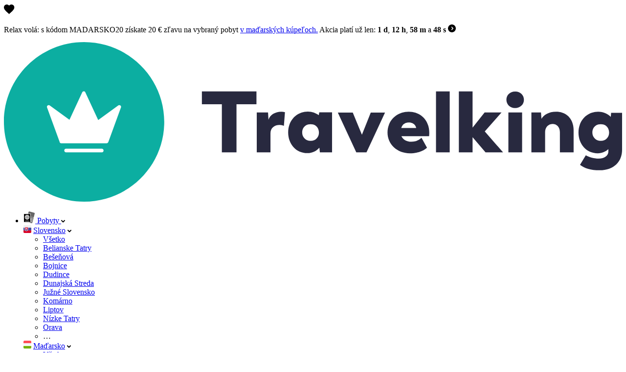

--- FILE ---
content_type: text/html; charset=UTF-8
request_url: https://travelking.sk/lp/objavte-kuzlo-rakuska
body_size: 31305
content:
<!DOCTYPE html>
<html lang="sk">
<head>
    <meta charset="utf-8"/>
    <meta name="viewport" content="width=device-width,initial-scale=1,user-scalable=no"/>
    <title>    Objavte kúzlo Rakúska - najzaujímavejšie miesta |
TRAVELKING</title>
        
    <link rel="preconnect" href="//travelking.cdn.it7.sk">
    <link rel="preconnect" href="//www.googletagmanager.com">
    
    <link rel="preload" href="https://travelking.sk/vite/fonts/trenda-regular-webfont.woff2" as="font" type="font/woff2" crossorigin>
    <link rel="preload" href="https://travelking.sk/vite/fonts/trenda-bold-webfont.woff2" as="font" type="font/woff2" crossorigin>
    <link rel="preload" href="https://travelking.sk/vite/fonts/trenda-semibold-webfont.woff2" as="font" type="font/woff2" crossorigin>
    <link rel="preload" href="https://travelking.sk/vite/fonts/caveat.woff2" as="font" type="font/woff2" crossorigin>
    
            <meta property='fb:app_id' content='255181681313367'/>
    <meta property='og:site_name' content="Travelking"/>
    <meta property='og:url' content="https://travelking.sk/lp/objavte-kuzlo-rakuska">
    <meta name="theme-color" content="#0caea1"/> 
    <meta name="seznam-wmt" content="pOKiYorjoE19I7V9s2QnIAsw2gCOe7B3" />
    <meta name="msvalidate.01" content="EF4DE383149BB317FBBB6EB532614F3C"/> 
    <meta name="tk:species-validation-key" content="ZnVja2JvdHMyMDI1LTExLTE2">
                    <meta name="google-site-verification" content="jT30sggDCYmIKs0THdDhzDBLr6Jec0ckIXeteu7MmM8"/>
        <meta name="facebook-domain-verification" content="g5kl8bwet19oawu6s4p91y2i31ttxt" />
        
            <link rel="alternate" href="https://travelking.cz/lp/objevte-kouzlo-rakouska" hreflang="cs-cz" /><link rel="alternate" href="https://travelking.sk/lp/objavte-kuzlo-rakuska" hreflang="sk-sk" /><link rel="alternate" href="https://travelking.hu/lp/fedezze-fel-ausztria-varazsat" hreflang="hu-hu" />
    
        <meta property="app:maps-api-key" content="AIzaSyChXdS9oYGGrNQvH90yd297xRMKK38f7MQ">
        
        
        
    
    
    
    
    
    
    
    
    
    
    
    
    
            <link rel="canonical" href="https://travelking.sk/lp/objavte-kuzlo-rakuska">
            <link rel="dns-prefetch" href="//www.googleadservices.com"/>
    <link rel="dns-prefetch" href="//googleads.g.doubleclick.net"/>
    <link rel="dns-prefetch" href="//stats.g.doubleclick.net"/>
    <link rel="dns-prefetch" href="//rafs.rival.cz"/>
    <link rel="dns-prefetch" href="//c.imedia.cz"/>
    <link rel="dns-prefetch" href="//maps.googleapis.com">
    <link rel="dns-prefetch" href="//ehub.cz">
    <link rel="dns-prefetch" href="//connect.facebook.net">
    <link rel="dns-prefetch" href="//fonts.googleapis.com">
    <link rel="dns-prefetch" href="//fonts.gstatic.com">
    <link rel="dns-prefetch" href="//pixel.sitescout.com">
    <link rel="dns-prefetch" href="//www.ftjcfx.com">
    <link rel="dns-prefetch" href="//www.smartsuppchat.com">
    <link rel="dns-prefetch" href="//www.facebook.com">
    <link rel="dns-prefetch" href="//rec.smartlook.com">
    <link rel="dns-prefetch" href="//sync.ad-stir.com">
    <link rel="dns-prefetch" href="//sync.1rx.io">
    <link rel="dns-prefetch" href="//match.prod.bidr.io">
    <link rel="dns-prefetch" href="//match.adsrvr.org">
    <link rel="dns-prefetch" href="//profile.ssp.rambler.ru">
    <link rel="dns-prefetch" href="//pr-bh.ybp.yahoo.com">
    <link rel="dns-prefetch" href="//ads.yahoo.com">
    <link rel="dns-prefetch" href="//secure.adnxs.com">
    <link rel="dns-prefetch" href="//ad.turn.com">
    <link rel="dns-prefetch" href="//vars.hotjar.com">
    <link rel="dns-prefetch" href="//ib.adnxs.com">
    <link rel="dns-prefetch" href="//pm.w55c.net">
    <link rel="dns-prefetch" href="//sync.mathtag.com">
    <link rel="dns-prefetch" href="//cdn.stickyadstv.com">
    <link rel="dns-prefetch" href="//sync-tm.everesttech.net">
    <link rel="dns-prefetch" href="//server.smartsupp.com">
    <link rel="dns-prefetch" href="//www.googletagmanager.com">
    <link rel="dns-prefetch" href="//consentcdn.cookiebot.com">
    <link rel="dns-prefetch" href="//www.googleadservices.com">
    <link rel="dns-prefetch" href="//www.facebook.com">
    <link rel="dns-prefetch" href="//www.googleadservices.com">
    <link rel="dns-prefetch" href="/googleads.g.doubleclick.net">
    <link rel="dns-prefetch" href="//connect.facebook.net">
    

    

    <script src="https://travelking.sk/vite/assets/bundle-common-DyCbnuKe.js" type="module"></script>
    <script src="https://travelking.sk/vite/assets/bundle-travelpedia-ClfwlelW.js" type="module"></script>

    <script type="module">
        var dataLayer = dataLayer || [];
                                    </script>
            <script>
    var dataLayer = dataLayer || [];
    dataLayer.push({
        'pageType': 'general',
        'userLogin' : 'odhlášen',
        'userLocation': 'cizí',
        'userDevice': 'desktop',
                                                            });
</script>
                <link rel="stylesheet" href="https://travelking.sk/vite/assets/main-BfmoMmbY.css" as="style">
        <link href="https://travelking.cdn.it7.sk/vite/images/apple-touch-icon-180x180.webp" rel="apple-touch-icon" sizes="180x180"/>
    <link href="https://travelking.cdn.it7.sk/vite/images/icon-hires.webp" rel="icon" sizes="192x192"/>
    <link href="https://travelking.cdn.it7.sk/vite/images/slevoking.ico" rel="shortcut icon" type="image/x-icon"/>
        <style>
        .disabled {
            pointer-events: none;
            cursor: default;
            filter: grayscale(1);
        }
    </style>
            
            <script type="module" async defer>
            document.addEventListener('scroll', initGTMOnEvent);
            document.addEventListener('mousemove', initGTMOnEvent);
            document.addEventListener('touchstart', initGTMOnEvent);
            document.addEventListener('DOMContentLoaded', () => { setTimeout(initGTM, 5000); });

            function initGTMOnEvent (event) {
                initGTM();
                event.currentTarget.removeEventListener(event.type, initGTMOnEvent);
            }

            function initGTM () {
                if (window.gtmDidInit) {
                    return false;
                }

                window.gtmDidInit = true;
                initGTMFR(window, document, 'script', 'dataLayer', 'GTM-NQ8LVJ');
            }

            function initGTMFR(w, d, s, l, i)
            {
                w[l] = w[l] || [];
                w[l].push({
                    'gtm.start':
                        new Date().getTime(), event: 'gtm.js'
                });
                var f = d.getElementsByTagName(s)[0],
                    j = d.createElement(s), dl = l != 'dataLayer' ? '&l=' + l : '';
                j.async=true;
                j.defer=true;
                j.src =
                    'https://www.googletagmanager.com/gtm.js?id=' + i + dl;
                f.parentNode.insertBefore(j, f);
            }


            
        </script>
                
</head>
<body id="body">
<!-- Google Tag Manager (noscript) -->
<noscript>
    <iframe src="https://www.googletagmanager.com/ns.html?id=GTM-NQ8LVJ" height="0" width="0" style="display:none;visibility:hidden"></iframe>
</noscript>
<!-- End Google Tag Manager (noscript) -->
    <script type="application/ld+json">
    {
     "@context": "https://schema.org", 
      "@type": "BreadcrumbList",
      "itemListElement": [{
        "@type": "ListItem",
        "position": 1,
        "name": "Travelking",
        "item": "https://travelking.sk"
      },
            {
          "@type": "ListItem",
          "position": 2,
              "name": "Objavte kúzlo Rakúska",
              "item": "https://travelking.sk/lp/objavte-kuzlo-rakuska"
            }        ]
  }

</script>



    <div class="c-travelking-top-bar         c-travelking-top-bar--green-white-text
">
                <div class="wrapper">
            <div class="c-travelking-top-bar__content c-travelking-top-bar__content--tablet">
                <div class="c-travelking-top-bar__left">
                    <div class="c-travelking-top-bar__content-item">
                            <span class="icon-svg icon-svg__icon-warning c-travelking-top-bar__icon" aria-hidden="true">
                                <svg class="icon-svg__svg" viewBox="0 0 22 22" width="22" height="22">
                                    <use xlink:href="#icon-heart-full"></use>
                                </svg>
                            </span>
                        <p class="c-travelking-top-bar__paragraph c-travelking-top-bar__paragraph--bigger u-font-weight-bold">Relax volá: s kódom MADARSKO20 získate 20 € zľavu na vybraný pobyt <a href="https://travelking.sk/madarske-kupele">v maďarských kúpeľoch.</a> Akcia platí už len: <span class="js-countdown-timer" data-date="2025-11-17 23:59:59" data-singular="| s| m| h| d" data-plural="| s| m| h| d" data-last=" a "></span>
                            <a href="https://travelking.sk/madarske-kupele">
                                    <span class="icon-svg icon-svg__icon-arrow-circle-right c-travelking-top-bar__icon" aria-hidden="true">
                                        <svg class="icon-svg__svg" viewBox="0 0 16 16" width="16" height="16">
                                            <use xlink:href="#icon-arrow-circle-right"></use>
                                        </svg>
                                    </span>
                            </a>
                        </p>
                    </div>
                </div>
            </div>
        </div>
    </div>

<header class="c-tk-header ">
    <div class="c-tk-container">
        <div class="c-tk-header__holder">
            <a href="https://travelking.sk" class="c-tk-header__logo">
                <div class="c-tk-logo">
                    <svg viewBox="0 0 124 32" fill="none" xmlns="http://www.w3.org/2000/svg">
                        <path fill-rule="evenodd" clip-rule="evenodd" d="M50.6577 12.4723H46.6527V22.1149H43.7178V12.4723H39.7129V9.88672H50.6577V12.4723ZM56.3746 14.054L56.1606 16.7917C56.1315 16.7808 56.1032 16.7699 56.0753 16.7592L56.0752 16.7592C55.8692 16.6799 55.6852 16.6092 55.3352 16.6092C54.2652 16.6092 53.4703 17.1871 53.4703 18.3126V22.1149H50.7188V14.1149H52.9811L53.0728 15.5749C53.348 14.632 54.3569 13.9628 55.6715 13.9628C55.8855 13.9628 56.13 13.9932 56.3746 14.054ZM65.8223 14.1142V22.1142H63.3766L63.2848 21.1712C62.704 21.81 61.9091 22.2662 60.8696 22.2662C58.6379 22.2662 57.0176 20.4716 57.0176 18.0989C57.0176 15.7263 58.699 13.9316 60.9614 13.9316C61.848 13.9316 62.5817 14.2358 63.1625 14.6617L63.2543 14.0837H65.8223V14.1142ZM63.193 18.13C63.1624 17.1567 62.551 16.457 61.5115 16.457C60.5027 16.457 59.8301 17.1567 59.8301 18.13C59.8301 19.073 60.5332 19.803 61.5115 19.803C62.551 19.803 63.193 19.073 63.193 18.13ZM76.4597 14.1152L76.4456 14.1457H73.586L71.8128 18.5867L69.9785 14.1457H66.9824L70.6816 22.1152H72.73L76.4456 14.1457H76.4597V14.1152ZM85.2954 18.8602H79.7313C80.037 19.499 80.7401 19.9857 81.749 19.9857C82.7956 19.9857 83.3708 19.5166 83.6757 19.268C83.7092 19.2406 83.7395 19.2159 83.7668 19.1948L84.8674 21.172C84.4394 21.5675 83.3999 22.2975 81.4433 22.2975C78.8753 22.2975 76.9492 20.4724 76.9492 18.1302C76.9492 15.788 78.7224 13.9629 81.1987 13.9629C83.7362 13.9629 85.3259 15.8184 85.3259 18.191C85.3259 18.4952 85.2954 18.8602 85.2954 18.8602ZM79.7012 17.2181H82.6972C82.5749 16.5793 82.0246 16.123 81.2909 16.123C80.5266 16.123 79.9457 16.4272 79.7012 17.2181ZM86.6719 9.88672H89.4234V22.1149H86.6719V9.88672ZM94.0093 19.073L96.6079 22.1149H100.124L96.4551 17.9171L99.818 14.1149H96.4245L94.0093 17.1567V9.88672H91.2578V22.1149H94.0093V19.073ZM114.277 17.7043V22.115H111.526V18.0998C111.526 17.096 110.945 16.4268 110.089 16.4268C109.172 16.4268 108.56 17.0656 108.56 18.0998V22.115H105.809V14.115H107.735L107.826 15.3925C108.315 14.5713 109.294 13.9629 110.761 13.9629C112.901 13.9629 114.277 15.423 114.277 17.7043ZM123.999 14.1758V21.5979C123.999 23.9705 122.379 25.7043 119.505 25.7043C117.702 25.7043 116.479 25.3089 115.562 24.6093L116.723 22.6929C117.426 23.0884 118.405 23.3621 119.322 23.3621C120.423 23.3621 121.248 22.7842 121.248 21.9629V21.4762C120.698 21.9629 119.995 22.2975 119.108 22.2975C116.876 22.2975 115.256 20.5028 115.256 18.1302C115.256 15.7576 116.937 13.9629 119.2 13.9629C120.27 13.9629 121.126 14.3887 121.737 14.9971L121.798 14.1758H123.999ZM121.4 18.13C121.369 17.1567 120.758 16.457 119.719 16.457C118.71 16.457 118.037 17.1567 118.037 18.13C118.037 19.073 118.74 19.803 119.719 19.803C120.758 19.803 121.4 19.073 121.4 18.13ZM101.193 14.1152H103.945V22.1152H101.193V14.1152ZM102.538 9.91697C101.559 9.91697 100.795 10.5862 100.795 11.5596C100.795 12.5329 101.559 13.2326 102.538 13.2326C103.516 13.2326 104.311 12.5634 104.311 11.5596C104.311 10.5862 103.516 9.88655 102.538 9.91697Z" fill="#28293F" />
                        <path fill-rule="evenodd" clip-rule="evenodd" d="M0 16C0 7.14829 7.21499 0 16.0809 0C24.9467 0 32.1617 7.14829 32.1617 16C32.1617 24.8517 24.9467 32 16.0809 32C7.18442 32 0 24.8517 0 16ZM20.6882 20.2793C20.6614 20.2857 20.6334 20.2891 20.6042 20.2891H12.5332L12.5334 20.2889H11.5553H11.5247H11.5243C11.4021 20.2889 11.2798 20.2281 11.2186 20.1368C11.1907 20.0952 11.1756 20.0472 11.1702 19.9958L8.65094 13.1102C8.5898 12.9581 8.65094 12.806 8.77323 12.7148C8.89552 12.6235 9.07895 12.6235 9.20124 12.7148L13.1485 15.5848L15.7127 10.0684C15.7738 9.94672 15.8961 9.85547 16.0184 9.85547C16.0275 9.85547 16.0368 9.85598 16.0462 9.85697C16.0573 9.85598 16.0685 9.85547 16.0799 9.85547V9.86246C16.1873 9.88599 16.2985 9.96654 16.3241 10.0684L18.9139 15.6397L22.9277 12.7149C23.05 12.6237 23.2334 12.6237 23.3557 12.7149C23.478 12.8062 23.5391 12.9583 23.478 13.1104L20.9405 20.0457C20.8982 20.151 20.8265 20.2272 20.7357 20.264C20.721 20.2702 20.705 20.2754 20.6882 20.2793ZM19.6567 22.1148H12.4723C12.2889 22.1148 12.1055 21.9627 12.1055 21.7498C12.1055 21.5369 12.2583 21.3848 12.4723 21.3848H19.6262C19.8096 21.3848 19.993 21.5369 19.993 21.7498C19.993 21.9627 19.8402 22.1148 19.6567 22.1148Z" fill="#0CAEA1" />
                    </svg>
                </div>
            </a>
            <div class="c-tk-header__menu js-main-menu--menu">
                <div class="c-tk-header__menu-body js-main-menu--body">
                    <div class="c-tk-header__menu-main">
                        <nav class="c-tk-main-menu">
                            
                            
                            
                            
                            
                            
                            
                            
                            
                            
                            
                            
                            
                            
                            <ul class="c-tk-main-menu__list">
                                <li class="c-tk-main-menu__item">
                                    <a href="https://travelking.sk/vsetko" class="c-tk-main-menu__link js-main-menu--submenu-toggle is-active">
                                        <span class="c-tk-main-menu__link-icon">
                                            <span class="icon-svg icon-svg--passport" aria-hidden="true">
                                                <svg class="icon-svg__svg" xmlns:xlink="http://www.w3.org/1999/xlink" viewBox="0 0 24 24" width="24" height="24">
                                                    <use xlink:href="#icon-passport" width="100%" height="100%" focusable="false"></use>
                                                </svg>
                                            </span>
                                        </span>
                                        <span class="c-tk-main-menu__link-label">
                                            Pobyty
                                        </span>
                                        <span class="icon-svg icon-svg--arrow-down" aria-hidden="true">
                                            <svg class="icon-svg__svg" xmlns:xlink="http://www.w3.org/1999/xlink" viewBox="0 0 8 8" width="8" height="8">
                                                <use xlink:href="#icon-arrow-down" width="100%" height="100%" focusable="false"></use>
                                            </svg>
                                        </span>
                                    </a>
                                    <div class="c-tk-main-menu__megamenu">
                                        <div class="c-tk-dialog c-tk-dialog--old">
                                            <div class="c-tk-megamenu">
                                                <div class="c-tk-megamenu__group">
                                                    <div class="c-tk-localities-lists-grid">
                                                        <div class="c-tk-localities-lists-grid__row row">
                                                                                                                                                                                            <div class="col-md-max--12-12 col-lg--4-12">
                                                                    <div class="c-tk-localities-list">
                                                                        <div class="c-tk-localities-list__heading js-main-menu--inner-submenu-toggle h3">
                                                                                                                                                            <span class="c-tk-localities-list__flag">
                                                                                    <img src="https://travelking.sk/vite/images/slovakia-flag.svg" width="16" height="16" alt="Slovensko">
                                                                                </span>
                                                                                                                                                        <a href="https://travelking.sk/slovensko" class="c-tk-localities-list__link u-stretched-link">Slovensko</a>
                                                                            <span class="icon-svg icon-svg--arrow-down" aria-hidden="true">
                                                                                <svg class="icon-svg__svg" xmlns:xlink="http://www.w3.org/1999/xlink" viewBox="0 0 8 8" width="8" height="8">
                                                                                    <use xlink:href="#icon-arrow-down" width="100%" height="100%" focusable="false"></use>
                                                                                </svg>
                                                                            </span>
                                                                        </div>
                                                                                                                                                                                                                                                                                                            <div class="c-tk-localities-list__wrapper">
                                                                                    <ul class="c-tk-localities-list__list">
                                                                                        <li class="c-tk-localities-list__item c-tk-localities-list__item--highlighted">
                                                                                            <a href="https://travelking.sk/slovensko" class="c-tk-localities-list__link">
                                                                                                Všetko
                                                                                            </a>
                                                                                        </li>
                                                                                                                                                                                                                                                                                                                                                                        <li class="c-tk-localities-list__item">
                                                                                                <a href="https://travelking.sk/belianske-tatry" class="c-tk-localities-list__link">
                                                                                                    Belianske Tatry
                                                                                                </a>
                                                                                            </li>
                                                                                                                                                                                                                                                                                <li class="c-tk-localities-list__item">
                                                                                                <a href="https://travelking.sk/besenova" class="c-tk-localities-list__link">
                                                                                                    Bešeňová
                                                                                                </a>
                                                                                            </li>
                                                                                                                                                                                                                                                                                <li class="c-tk-localities-list__item">
                                                                                                <a href="https://travelking.sk/bojnice" class="c-tk-localities-list__link">
                                                                                                    Bojnice
                                                                                                </a>
                                                                                            </li>
                                                                                                                                                                                                                                                                                <li class="c-tk-localities-list__item">
                                                                                                <a href="https://travelking.sk/dudince" class="c-tk-localities-list__link">
                                                                                                    Dudince
                                                                                                </a>
                                                                                            </li>
                                                                                                                                                                                                                                                                                <li class="c-tk-localities-list__item">
                                                                                                <a href="https://travelking.sk/dunajska-streda" class="c-tk-localities-list__link">
                                                                                                    Dunajská Streda
                                                                                                </a>
                                                                                            </li>
                                                                                                                                                                                                                                                                                <li class="c-tk-localities-list__item">
                                                                                                <a href="https://travelking.sk/juzne-slovensko" class="c-tk-localities-list__link">
                                                                                                    Južné Slovensko
                                                                                                </a>
                                                                                            </li>
                                                                                                                                                                                                                                                                                <li class="c-tk-localities-list__item">
                                                                                                <a href="https://travelking.sk/komarno" class="c-tk-localities-list__link">
                                                                                                    Komárno
                                                                                                </a>
                                                                                            </li>
                                                                                                                                                                                                                                                                                <li class="c-tk-localities-list__item">
                                                                                                <a href="https://travelking.sk/liptov" class="c-tk-localities-list__link">
                                                                                                    Liptov
                                                                                                </a>
                                                                                            </li>
                                                                                                                                                                                                                                                                                <li class="c-tk-localities-list__item">
                                                                                                <a href="https://travelking.sk/nizke-tatry" class="c-tk-localities-list__link">
                                                                                                    Nízke Tatry
                                                                                                </a>
                                                                                            </li>
                                                                                                                                                                                                                                                                                <li class="c-tk-localities-list__item">
                                                                                                <a href="https://travelking.sk/orava" class="c-tk-localities-list__link">
                                                                                                    Orava
                                                                                                </a>
                                                                                            </li>
                                                                                                                                                                                <li class="c-tk-localities-list__item c-tk-localities-list__item--more" aria-hidden="true">&hellip;</li>
                                                                                    </ul>
                                                                                </div>
                                                                                                                                                                                                                        </div>
                                                                </div>
                                                                                                                                                                                            <div class="col-md-max--12-12 col-lg--4-12">
                                                                    <div class="c-tk-localities-list">
                                                                        <div class="c-tk-localities-list__heading js-main-menu--inner-submenu-toggle h3">
                                                                                                                                                            <span class="c-tk-localities-list__flag">
                                                                                    <img src="https://travelking.sk/vite/images/hungary-flag.svg" width="16" height="16" alt="Maďarsko">
                                                                                </span>
                                                                                                                                                        <a href="https://travelking.sk/madarsko" class="c-tk-localities-list__link u-stretched-link">Maďarsko</a>
                                                                            <span class="icon-svg icon-svg--arrow-down" aria-hidden="true">
                                                                                <svg class="icon-svg__svg" xmlns:xlink="http://www.w3.org/1999/xlink" viewBox="0 0 8 8" width="8" height="8">
                                                                                    <use xlink:href="#icon-arrow-down" width="100%" height="100%" focusable="false"></use>
                                                                                </svg>
                                                                            </span>
                                                                        </div>
                                                                                                                                                                                                                                                                                                            <div class="c-tk-localities-list__wrapper">
                                                                                    <ul class="c-tk-localities-list__list">
                                                                                        <li class="c-tk-localities-list__item c-tk-localities-list__item--highlighted">
                                                                                            <a href="https://travelking.sk/madarsko" class="c-tk-localities-list__link">
                                                                                                Všetko
                                                                                            </a>
                                                                                        </li>
                                                                                                                                                                                                                                                                                                                                                                        <li class="c-tk-localities-list__item">
                                                                                                <a href="https://travelking.sk/balaton" class="c-tk-localities-list__link">
                                                                                                    Balaton
                                                                                                </a>
                                                                                            </li>
                                                                                                                                                                                                                                                                                <li class="c-tk-localities-list__item">
                                                                                                <a href="https://travelking.sk/bogacs" class="c-tk-localities-list__link">
                                                                                                    Bogács
                                                                                                </a>
                                                                                            </li>
                                                                                                                                                                                                                                                                                <li class="c-tk-localities-list__item">
                                                                                                <a href="https://travelking.sk/budapest" class="c-tk-localities-list__link">
                                                                                                    Budapešť
                                                                                                </a>
                                                                                            </li>
                                                                                                                                                                                                                                                                                <li class="c-tk-localities-list__item">
                                                                                                <a href="https://travelking.sk/buk" class="c-tk-localities-list__link">
                                                                                                    Bük
                                                                                                </a>
                                                                                            </li>
                                                                                                                                                                                                                                                                                <li class="c-tk-localities-list__item">
                                                                                                <a href="https://travelking.sk/eger" class="c-tk-localities-list__link">
                                                                                                    Eger (Jáger)
                                                                                                </a>
                                                                                            </li>
                                                                                                                                                                                                                                                                                <li class="c-tk-localities-list__item">
                                                                                                <a href="https://travelking.sk/gyor" class="c-tk-localities-list__link">
                                                                                                    Győr
                                                                                                </a>
                                                                                            </li>
                                                                                                                                                                                                                                                                                <li class="c-tk-localities-list__item">
                                                                                                <a href="https://travelking.sk/hajduszoboszlo" class="c-tk-localities-list__link">
                                                                                                    Hajdúszoboszló
                                                                                                </a>
                                                                                            </li>
                                                                                                                                                                                                                                                                                <li class="c-tk-localities-list__item">
                                                                                                <a href="https://travelking.sk/heviz" class="c-tk-localities-list__link">
                                                                                                    Hévíz a okolie
                                                                                                </a>
                                                                                            </li>
                                                                                                                                                                                                                                                                                <li class="c-tk-localities-list__item">
                                                                                                <a href="https://travelking.sk/lenti" class="c-tk-localities-list__link">
                                                                                                    Lenti
                                                                                                </a>
                                                                                            </li>
                                                                                                                                                                                                                                                                                <li class="c-tk-localities-list__item">
                                                                                                <a href="https://travelking.sk/mezokovesd" class="c-tk-localities-list__link">
                                                                                                    Mezőkövesd
                                                                                                </a>
                                                                                            </li>
                                                                                                                                                                                <li class="c-tk-localities-list__item c-tk-localities-list__item--more" aria-hidden="true">&hellip;</li>
                                                                                    </ul>
                                                                                </div>
                                                                                                                                                                                                                        </div>
                                                                </div>
                                                                                                                                                                                            <div class="col-md-max--12-12 col-lg--4-12">
                                                                    <div class="c-tk-localities-list">
                                                                        <div class="c-tk-localities-list__heading js-main-menu--inner-submenu-toggle h3">
                                                                                                                                                            <span class="c-tk-localities-list__flag">
                                                                                    <img src="https://travelking.sk/vite/images/czech-flag.svg" width="16" height="16" alt="Česko">
                                                                                </span>
                                                                                                                                                        <a href="https://travelking.sk/cesko" class="c-tk-localities-list__link u-stretched-link">Česko</a>
                                                                            <span class="icon-svg icon-svg--arrow-down" aria-hidden="true">
                                                                                <svg class="icon-svg__svg" xmlns:xlink="http://www.w3.org/1999/xlink" viewBox="0 0 8 8" width="8" height="8">
                                                                                    <use xlink:href="#icon-arrow-down" width="100%" height="100%" focusable="false"></use>
                                                                                </svg>
                                                                            </span>
                                                                        </div>
                                                                                                                                                                                                                                                                                                            <div class="c-tk-localities-list__wrapper">
                                                                                    <ul class="c-tk-localities-list__list">
                                                                                        <li class="c-tk-localities-list__item c-tk-localities-list__item--highlighted">
                                                                                            <a href="https://travelking.sk/cesko" class="c-tk-localities-list__link">
                                                                                                Všetko
                                                                                            </a>
                                                                                        </li>
                                                                                                                                                                                                                                                                                                                                                                        <li class="c-tk-localities-list__item">
                                                                                                <a href="https://travelking.sk/adrspach" class="c-tk-localities-list__link">
                                                                                                    Adršpach
                                                                                                </a>
                                                                                            </li>
                                                                                                                                                                                                                                                                                <li class="c-tk-localities-list__item">
                                                                                                <a href="https://travelking.sk/beskydy" class="c-tk-localities-list__link">
                                                                                                    Beskydy
                                                                                                </a>
                                                                                            </li>
                                                                                                                                                                                                                                                                                <li class="c-tk-localities-list__item">
                                                                                                <a href="https://travelking.sk/biele-karpaty" class="c-tk-localities-list__link">
                                                                                                    Biele Karpaty
                                                                                                </a>
                                                                                            </li>
                                                                                                                                                                                                                                                                                <li class="c-tk-localities-list__item">
                                                                                                <a href="https://travelking.sk/brno" class="c-tk-localities-list__link">
                                                                                                    Brno
                                                                                                </a>
                                                                                            </li>
                                                                                                                                                                                                                                                                                <li class="c-tk-localities-list__item">
                                                                                                <a href="https://travelking.sk/harrachov" class="c-tk-localities-list__link">
                                                                                                    Harrachov
                                                                                                </a>
                                                                                            </li>
                                                                                                                                                                                                                                                                                <li class="c-tk-localities-list__item">
                                                                                                <a href="https://travelking.sk/jeseniky" class="c-tk-localities-list__link">
                                                                                                    Jeseníky
                                                                                                </a>
                                                                                            </li>
                                                                                                                                                                                                                                                                                <li class="c-tk-localities-list__item">
                                                                                                <a href="https://travelking.sk/jizerske-hory" class="c-tk-localities-list__link">
                                                                                                    Jizerské hory
                                                                                                </a>
                                                                                            </li>
                                                                                                                                                                                                                                                                                <li class="c-tk-localities-list__item">
                                                                                                <a href="https://travelking.sk/juzna-morava" class="c-tk-localities-list__link">
                                                                                                    Južná Morava
                                                                                                </a>
                                                                                            </li>
                                                                                                                                                                                                                                                                                <li class="c-tk-localities-list__item">
                                                                                                <a href="https://travelking.sk/juzne-cechy" class="c-tk-localities-list__link">
                                                                                                    Južné Čechy
                                                                                                </a>
                                                                                            </li>
                                                                                                                                                                                                                                                                                <li class="c-tk-localities-list__item">
                                                                                                <a href="https://travelking.sk/karlove-vary" class="c-tk-localities-list__link">
                                                                                                    Karlove Vary
                                                                                                </a>
                                                                                            </li>
                                                                                                                                                                                <li class="c-tk-localities-list__item c-tk-localities-list__item--more" aria-hidden="true">&hellip;</li>
                                                                                    </ul>
                                                                                </div>
                                                                                                                                                                                                                        </div>
                                                                </div>
                                                                                                                                                                                            <div class="col-md-max--12-12 col-lg--4-12">
                                                                    <div class="c-tk-localities-list">
                                                                        <div class="c-tk-localities-list__heading js-main-menu--inner-submenu-toggle h3">
                                                                                                                                                            <span class="c-tk-localities-list__flag">
                                                                                    <img src="https://travelking.sk/vite/images/poland-flag.svg" width="16" height="16" alt="Poľsko">
                                                                                </span>
                                                                                                                                                        <a href="https://travelking.sk/polsko" class="c-tk-localities-list__link u-stretched-link">Poľsko</a>
                                                                            <span class="icon-svg icon-svg--arrow-down" aria-hidden="true">
                                                                                <svg class="icon-svg__svg" xmlns:xlink="http://www.w3.org/1999/xlink" viewBox="0 0 8 8" width="8" height="8">
                                                                                    <use xlink:href="#icon-arrow-down" width="100%" height="100%" focusable="false"></use>
                                                                                </svg>
                                                                            </span>
                                                                        </div>
                                                                                                                                                                                                                                                                                                            <div class="c-tk-localities-list__wrapper">
                                                                                    <ul class="c-tk-localities-list__list">
                                                                                        <li class="c-tk-localities-list__item c-tk-localities-list__item--highlighted">
                                                                                            <a href="https://travelking.sk/polsko" class="c-tk-localities-list__link">
                                                                                                Všetko
                                                                                            </a>
                                                                                        </li>
                                                                                                                                                                                                                                                                                                                                                                        <li class="c-tk-localities-list__item">
                                                                                                <a href="https://travelking.sk/krakov" class="c-tk-localities-list__link">
                                                                                                    Krakov
                                                                                                </a>
                                                                                            </li>
                                                                                                                                                                                                                                                                                <li class="c-tk-localities-list__item">
                                                                                                <a href="https://travelking.sk/kudowa-zdroj" class="c-tk-localities-list__link">
                                                                                                    Kudowa-Zdrój
                                                                                                </a>
                                                                                            </li>
                                                                                                                                                                                                                                                                                <li class="c-tk-localities-list__item">
                                                                                                <a href="https://travelking.sk/pobrezie-baltskeho-mora" class="c-tk-localities-list__link">
                                                                                                    Baltské more
                                                                                                </a>
                                                                                            </li>
                                                                                                                                                                                                                                                                                <li class="c-tk-localities-list__item">
                                                                                                <a href="https://travelking.sk/polske-beskydy" class="c-tk-localities-list__link">
                                                                                                    Poľské Beskydy
                                                                                                </a>
                                                                                            </li>
                                                                                                                                                                                                                                                                                <li class="c-tk-localities-list__item">
                                                                                                <a href="https://travelking.sk/polske-krkonose" class="c-tk-localities-list__link">
                                                                                                    Poľské Krkonoše
                                                                                                </a>
                                                                                            </li>
                                                                                                                                                                                                                                                                                <li class="c-tk-localities-list__item">
                                                                                                <a href="https://travelking.sk/polske-orlicke-hory" class="c-tk-localities-list__link">
                                                                                                    Poľské Orlické hory
                                                                                                </a>
                                                                                            </li>
                                                                                                                                                                                                                                                                                <li class="c-tk-localities-list__item">
                                                                                                <a href="https://travelking.sk/polske-tatry" class="c-tk-localities-list__link">
                                                                                                    Poľské Tatry
                                                                                                </a>
                                                                                            </li>
                                                                                                                                                                                                                                                                                <li class="c-tk-localities-list__item">
                                                                                                <a href="https://travelking.sk/vroclav" class="c-tk-localities-list__link">
                                                                                                    Vroclav
                                                                                                </a>
                                                                                            </li>
                                                                                                                                                                                <li class="c-tk-localities-list__item c-tk-localities-list__item--more" aria-hidden="true">&hellip;</li>
                                                                                    </ul>
                                                                                </div>
                                                                                                                                                                                                                        </div>
                                                                </div>
                                                                                                                                                                                            <div class="col-md-max--12-12 col-lg--4-12">
                                                                    <div class="c-tk-localities-list">
                                                                        <div class="c-tk-localities-list__heading js-main-menu--inner-submenu-toggle h3">
                                                                                                                                                            <span class="c-tk-localities-list__flag">
                                                                                    <img src="https://travelking.sk/vite/images/croatia-flag.svg" width="16" height="16" alt="Chorvátsko">
                                                                                </span>
                                                                                                                                                        <a href="https://travelking.sk/chorvatsko" class="c-tk-localities-list__link u-stretched-link">Chorvátsko</a>
                                                                            <span class="icon-svg icon-svg--arrow-down" aria-hidden="true">
                                                                                <svg class="icon-svg__svg" xmlns:xlink="http://www.w3.org/1999/xlink" viewBox="0 0 8 8" width="8" height="8">
                                                                                    <use xlink:href="#icon-arrow-down" width="100%" height="100%" focusable="false"></use>
                                                                                </svg>
                                                                            </span>
                                                                        </div>
                                                                                                                                                                                                                                                                                                                                                                        </div>
                                                                </div>
                                                                                                                                                                                            <div class="col-md-max--12-12 col-lg--4-12">
                                                                    <div class="c-tk-localities-list">
                                                                        <div class="c-tk-localities-list__heading js-main-menu--inner-submenu-toggle h3">
                                                                                                                                                            <span class="c-tk-localities-list__flag">
                                                                                    <img src="https://travelking.sk/vite/images/austria-flag.svg" width="16" height="16" alt="Rakúsko">
                                                                                </span>
                                                                                                                                                        <a href="https://travelking.sk/rakusko" class="c-tk-localities-list__link u-stretched-link">Rakúsko</a>
                                                                            <span class="icon-svg icon-svg--arrow-down" aria-hidden="true">
                                                                                <svg class="icon-svg__svg" xmlns:xlink="http://www.w3.org/1999/xlink" viewBox="0 0 8 8" width="8" height="8">
                                                                                    <use xlink:href="#icon-arrow-down" width="100%" height="100%" focusable="false"></use>
                                                                                </svg>
                                                                            </span>
                                                                        </div>
                                                                                                                                                                                                                                                                                                            <div class="c-tk-localities-list__wrapper">
                                                                                    <ul class="c-tk-localities-list__list">
                                                                                        <li class="c-tk-localities-list__item c-tk-localities-list__item--highlighted">
                                                                                            <a href="https://travelking.sk/rakusko" class="c-tk-localities-list__link">
                                                                                                Všetko
                                                                                            </a>
                                                                                        </li>
                                                                                                                                                                                                                                                                                                                                                                        <li class="c-tk-localities-list__item">
                                                                                                <a href="https://travelking.sk/alpy" class="c-tk-localities-list__link">
                                                                                                    Alpy
                                                                                                </a>
                                                                                            </li>
                                                                                                                                                                                                                                                                                <li class="c-tk-localities-list__item">
                                                                                                <a href="https://travelking.sk/korutansko" class="c-tk-localities-list__link">
                                                                                                    Korutánsko
                                                                                                </a>
                                                                                            </li>
                                                                                                                                                                                                                                                                                <li class="c-tk-localities-list__item">
                                                                                                <a href="https://travelking.sk/nizke-taury" class="c-tk-localities-list__link">
                                                                                                    Nízke Taury
                                                                                                </a>
                                                                                            </li>
                                                                                                                                                                                                                                                                                <li class="c-tk-localities-list__item">
                                                                                                <a href="https://travelking.sk/stajersko" class="c-tk-localities-list__link">
                                                                                                    Štajersko
                                                                                                </a>
                                                                                            </li>
                                                                                                                                                                                                                                                                                <li class="c-tk-localities-list__item">
                                                                                                <a href="https://travelking.sk/tauplitz" class="c-tk-localities-list__link">
                                                                                                    Tauplitz
                                                                                                </a>
                                                                                            </li>
                                                                                                                                                                                                                                                                                <li class="c-tk-localities-list__item">
                                                                                                <a href="https://travelking.sk/vysoke-taury" class="c-tk-localities-list__link">
                                                                                                    Vysoké Taury
                                                                                                </a>
                                                                                            </li>
                                                                                                                                                                                <li class="c-tk-localities-list__item c-tk-localities-list__item--more" aria-hidden="true">&hellip;</li>
                                                                                    </ul>
                                                                                </div>
                                                                                                                                                                                                                        </div>
                                                                </div>
                                                                                                                                                                                            <div class="col-md-max--12-12 col-lg--4-12">
                                                                    <div class="c-tk-localities-list">
                                                                        <div class="c-tk-localities-list__heading js-main-menu--inner-submenu-toggle h3">
                                                                                                                                                            <span class="c-tk-localities-list__flag">
                                                                                    <img src="https://travelking.sk/vite/images/slovenia-flag.svg" width="16" height="16" alt="Slovinsko">
                                                                                </span>
                                                                                                                                                        <a href="https://travelking.sk/slovinsko" class="c-tk-localities-list__link u-stretched-link">Slovinsko</a>
                                                                            <span class="icon-svg icon-svg--arrow-down" aria-hidden="true">
                                                                                <svg class="icon-svg__svg" xmlns:xlink="http://www.w3.org/1999/xlink" viewBox="0 0 8 8" width="8" height="8">
                                                                                    <use xlink:href="#icon-arrow-down" width="100%" height="100%" focusable="false"></use>
                                                                                </svg>
                                                                            </span>
                                                                        </div>
                                                                                                                                                                                                                                                                                                            <div class="c-tk-localities-list__wrapper">
                                                                                    <ul class="c-tk-localities-list__list">
                                                                                        <li class="c-tk-localities-list__item c-tk-localities-list__item--highlighted">
                                                                                            <a href="https://travelking.sk/slovinsko" class="c-tk-localities-list__link">
                                                                                                Všetko
                                                                                            </a>
                                                                                        </li>
                                                                                                                                                                                                                                                                                                                                                                        <li class="c-tk-localities-list__item">
                                                                                                <a href="https://travelking.sk/kranjska-gora" class="c-tk-localities-list__link">
                                                                                                    Kranjska Gora
                                                                                                </a>
                                                                                            </li>
                                                                                                                                                                                                                                                                                <li class="c-tk-localities-list__item">
                                                                                                <a href="https://travelking.sk/maribor" class="c-tk-localities-list__link">
                                                                                                    Maribor
                                                                                                </a>
                                                                                            </li>
                                                                                                                                                                                                                                                                                <li class="c-tk-localities-list__item">
                                                                                                <a href="https://travelking.sk/moravske-toplice" class="c-tk-localities-list__link">
                                                                                                    Moravské Toplice
                                                                                                </a>
                                                                                            </li>
                                                                                                                                                                                                                                                                                <li class="c-tk-localities-list__item">
                                                                                                <a href="https://travelking.sk/rogaska-slatina" class="c-tk-localities-list__link">
                                                                                                    Rogaška Slatina
                                                                                                </a>
                                                                                            </li>
                                                                                                                                                                                                                                                                                <li class="c-tk-localities-list__item">
                                                                                                <a href="https://travelking.sk/savinjske-alpy" class="c-tk-localities-list__link">
                                                                                                    Savinjské Alpy
                                                                                                </a>
                                                                                            </li>
                                                                                                                                                                                                                                                                                <li class="c-tk-localities-list__item">
                                                                                                <a href="https://travelking.sk/slovinske-stajersko" class="c-tk-localities-list__link">
                                                                                                    Slovinské Štajersko
                                                                                                </a>
                                                                                            </li>
                                                                                                                                                                                                                                                                                <li class="c-tk-localities-list__item">
                                                                                                <a href="https://travelking.sk/triglavsky-narodny-park" class="c-tk-localities-list__link">
                                                                                                    Triglavský národný park 
                                                                                                </a>
                                                                                            </li>
                                                                                                                                                                                <li class="c-tk-localities-list__item c-tk-localities-list__item--more" aria-hidden="true">&hellip;</li>
                                                                                    </ul>
                                                                                </div>
                                                                                                                                                                                                                        </div>
                                                                </div>
                                                                                                                                                                                            <div class="col-md-max--12-12 col-lg--4-12">
                                                                    <div class="c-tk-localities-list">
                                                                        <div class="c-tk-localities-list__heading js-main-menu--inner-submenu-toggle h3">
                                                                                                                                                            <span class="c-tk-localities-list__flag">
                                                                                    <img src="https://travelking.sk/vite/images/italy-flag.svg" width="16" height="16" alt="Taliansko">
                                                                                </span>
                                                                                                                                                        <a href="https://travelking.sk/taliansko" class="c-tk-localities-list__link u-stretched-link">Taliansko</a>
                                                                            <span class="icon-svg icon-svg--arrow-down" aria-hidden="true">
                                                                                <svg class="icon-svg__svg" xmlns:xlink="http://www.w3.org/1999/xlink" viewBox="0 0 8 8" width="8" height="8">
                                                                                    <use xlink:href="#icon-arrow-down" width="100%" height="100%" focusable="false"></use>
                                                                                </svg>
                                                                            </span>
                                                                        </div>
                                                                                                                                                                                                                                                                                                            <div class="c-tk-localities-list__wrapper">
                                                                                    <ul class="c-tk-localities-list__list">
                                                                                        <li class="c-tk-localities-list__item c-tk-localities-list__item--highlighted">
                                                                                            <a href="https://travelking.sk/taliansko" class="c-tk-localities-list__link">
                                                                                                Všetko
                                                                                            </a>
                                                                                        </li>
                                                                                                                                                                                                                                                                                                                                                                        <li class="c-tk-localities-list__item">
                                                                                                <a href="https://travelking.sk/bibione" class="c-tk-localities-list__link">
                                                                                                    Bibione
                                                                                                </a>
                                                                                            </li>
                                                                                                                                                                                                                                                                                <li class="c-tk-localities-list__item">
                                                                                                <a href="https://travelking.sk/juzne-tirolsko" class="c-tk-localities-list__link">
                                                                                                    Južné Tirolsko
                                                                                                </a>
                                                                                            </li>
                                                                                                                                                                                                                                                                                <li class="c-tk-localities-list__item">
                                                                                                <a href="https://travelking.sk/rimini" class="c-tk-localities-list__link">
                                                                                                    Rimini
                                                                                                </a>
                                                                                            </li>
                                                                                                                                                                                                                                                                                <li class="c-tk-localities-list__item">
                                                                                                <a href="https://travelking.sk/toskansko" class="c-tk-localities-list__link">
                                                                                                    Toskánsko
                                                                                                </a>
                                                                                            </li>
                                                                                                                                                                                                                                                                                <li class="c-tk-localities-list__item">
                                                                                                <a href="https://travelking.sk/trento" class="c-tk-localities-list__link">
                                                                                                    Trento
                                                                                                </a>
                                                                                            </li>
                                                                                                                                                                                                                                                                                <li class="c-tk-localities-list__item">
                                                                                                <a href="https://travelking.sk/umbria" class="c-tk-localities-list__link">
                                                                                                    Umbria
                                                                                                </a>
                                                                                            </li>
                                                                                                                                                                                <li class="c-tk-localities-list__item c-tk-localities-list__item--more" aria-hidden="true">&hellip;</li>
                                                                                    </ul>
                                                                                </div>
                                                                                                                                                                                                                        </div>
                                                                </div>
                                                                                                                                                                                            <div class="col-md-max--12-12 col-lg--4-12">
                                                                    <div class="c-tk-localities-list">
                                                                        <div class="c-tk-localities-list__heading js-main-menu--inner-submenu-toggle h3">
                                                                                                                                                            <span class="c-tk-localities-list__flag">
                                                                                    <img src="https://travelking.sk/vite/images/germany-flag.svg" width="16" height="16" alt="Nemecko">
                                                                                </span>
                                                                                                                                                        <a href="https://travelking.sk/nemecko" class="c-tk-localities-list__link u-stretched-link">Nemecko</a>
                                                                            <span class="icon-svg icon-svg--arrow-down" aria-hidden="true">
                                                                                <svg class="icon-svg__svg" xmlns:xlink="http://www.w3.org/1999/xlink" viewBox="0 0 8 8" width="8" height="8">
                                                                                    <use xlink:href="#icon-arrow-down" width="100%" height="100%" focusable="false"></use>
                                                                                </svg>
                                                                            </span>
                                                                        </div>
                                                                                                                                                                                                                                                                                                            <div class="c-tk-localities-list__wrapper">
                                                                                    <ul class="c-tk-localities-list__list">
                                                                                        <li class="c-tk-localities-list__item c-tk-localities-list__item--highlighted">
                                                                                            <a href="https://travelking.sk/nemecko" class="c-tk-localities-list__link">
                                                                                                Všetko
                                                                                            </a>
                                                                                        </li>
                                                                                                                                                                                                                                                                                                                                                                        <li class="c-tk-localities-list__item">
                                                                                                <a href="https://travelking.sk/bavorsko" class="c-tk-localities-list__link">
                                                                                                    Bavorsko
                                                                                                </a>
                                                                                            </li>
                                                                                                                                                                                                                                                                                <li class="c-tk-localities-list__item">
                                                                                                <a href="https://travelking.sk/berlin" class="c-tk-localities-list__link">
                                                                                                    Berlín
                                                                                                </a>
                                                                                            </li>
                                                                                                                                                                                                                                                                                <li class="c-tk-localities-list__item">
                                                                                                <a href="https://travelking.sk/dusseldorf" class="c-tk-localities-list__link">
                                                                                                    Düsseldorf 
                                                                                                </a>
                                                                                            </li>
                                                                                                                                                                                                                                                                                <li class="c-tk-localities-list__item">
                                                                                                <a href="https://travelking.sk/hamburg" class="c-tk-localities-list__link">
                                                                                                    Hamburg
                                                                                                </a>
                                                                                            </li>
                                                                                                                                                                                                                                                                                <li class="c-tk-localities-list__item">
                                                                                                <a href="https://travelking.sk/rujana" class="c-tk-localities-list__link">
                                                                                                    Rujana
                                                                                                </a>
                                                                                            </li>
                                                                                                                                                                                                                                                                                <li class="c-tk-localities-list__item">
                                                                                                <a href="https://travelking.sk/sasko" class="c-tk-localities-list__link">
                                                                                                    Sasko
                                                                                                </a>
                                                                                            </li>
                                                                                                                                                                                                                                                                                <li class="c-tk-localities-list__item">
                                                                                                <a href="https://travelking.sk/schwarzwald" class="c-tk-localities-list__link">
                                                                                                    Schwarzwald
                                                                                                </a>
                                                                                            </li>
                                                                                                                                                                                                                                                                                <li class="c-tk-localities-list__item">
                                                                                                <a href="https://travelking.sk/badensko-wurttembersko" class="c-tk-localities-list__link">
                                                                                                    Bádensko-Württembersko
                                                                                                </a>
                                                                                            </li>
                                                                                                                                                                                                                                                                                <li class="c-tk-localities-list__item">
                                                                                                <a href="https://travelking.sk/durinsko" class="c-tk-localities-list__link">
                                                                                                    Durínsko
                                                                                                </a>
                                                                                            </li>
                                                                                                                                                                                                                                                                                <li class="c-tk-localities-list__item">
                                                                                                <a href="https://travelking.sk/hesensko" class="c-tk-localities-list__link">
                                                                                                    Hesensko
                                                                                                </a>
                                                                                            </li>
                                                                                                                                                                                <li class="c-tk-localities-list__item c-tk-localities-list__item--more" aria-hidden="true">&hellip;</li>
                                                                                    </ul>
                                                                                </div>
                                                                                                                                                                                                                        </div>
                                                                </div>
                                                                                                                                                                                            <div class="col-md-max--12-12 col-lg--4-12">
                                                                    <div class="c-tk-localities-list">
                                                                        <div class="c-tk-localities-list__heading js-main-menu--inner-submenu-toggle h3">
                                                                                                                                                            <span class="c-tk-localities-list__flag">
                                                                                    <img src="https://travelking.sk/vite/images/netherlands-flag.svg" width="16" height="16" alt="Holandsko">
                                                                                </span>
                                                                                                                                                        <a href="https://travelking.sk/holandsko" class="c-tk-localities-list__link u-stretched-link">Holandsko</a>
                                                                            <span class="icon-svg icon-svg--arrow-down" aria-hidden="true">
                                                                                <svg class="icon-svg__svg" xmlns:xlink="http://www.w3.org/1999/xlink" viewBox="0 0 8 8" width="8" height="8">
                                                                                    <use xlink:href="#icon-arrow-down" width="100%" height="100%" focusable="false"></use>
                                                                                </svg>
                                                                            </span>
                                                                        </div>
                                                                                                                                                                                                                                                                                                            <div class="c-tk-localities-list__wrapper">
                                                                                    <ul class="c-tk-localities-list__list">
                                                                                        <li class="c-tk-localities-list__item c-tk-localities-list__item--highlighted">
                                                                                            <a href="https://travelking.sk/holandsko" class="c-tk-localities-list__link">
                                                                                                Všetko
                                                                                            </a>
                                                                                        </li>
                                                                                                                                                                                                                                                                                                                                                                        <li class="c-tk-localities-list__item">
                                                                                                <a href="https://travelking.sk/amsterdam" class="c-tk-localities-list__link">
                                                                                                    Amsterdam
                                                                                                </a>
                                                                                            </li>
                                                                                                                                                                                <li class="c-tk-localities-list__item c-tk-localities-list__item--more" aria-hidden="true">&hellip;</li>
                                                                                    </ul>
                                                                                </div>
                                                                                                                                                                                                                        </div>
                                                                </div>
                                                                                                                    </div>
                                                        <p class="c-tk-localities-lists-grid__more">
                                                            <a href="https://travelking.sk/vsetko" class="c-tk-more-link">
                                                                <span>Zobraziť všetky ponuky</span>
                                                                <span class="icon-svg icon-svg--arrow-right" aria-hidden="true">
                                                                    <svg class="icon-svg__svg" xmlns:xlink="http://www.w3.org/1999/xlink" viewBox="0 0 8 8" width="8" height="8">
                                                                        <use xlink:href="#icon-arrow-right" width="100%" height="100%" focusable="false"></use>
                                                                    </svg>
                                                                </span>
                                                            </a>
                                                        </p>
                                                    </div>
                                                </div>
                                                <div class="c-tk-megamenu__group c-tk-megamenu__group--card">
        <article class="c-tk-card group-hover">
                            <figure class="c-tk-card__image">
                    <img src="https://travelking.cdn.it7.sk/deadpool/site-settings/540/oSZmTFh7.webp" width="256" height="171" decoding="async" loading="lazy" alt="Jesenné wellness pobyty">
                </figure>
                        <div class="c-tk-card__content">
                <div class="c-tk-card__heading h2">
                    <a href="https://travelking.sk/wellness " class="c-tk-card__link u-stretched-link">
                        Jesenné wellness pobyty
                    </a>
                </div>
                <div class="c-tk-card__text">
                    <p>
                        Chcete sa zahriať počas chladných dní? Vyberte si wellness pobyt s vírivkou, saunou alebo termálnym bazénom a užite si zaslúžený oddych.
                    </p>
                </div>
            </div>
            <div class="c-tk-card__button">
                <span>
                    Chcem relaxovať
                </span>
            </div>
        </article>
    </div>
                                            </div>
                                        </div>
                                    </div>
                                </li>




































































































                                                                                                            <li class="c-tk-main-menu__item">
                                            <a href="https://travelking.sk/chaty-chalupy" class="c-tk-main-menu__link js-main-menu--submenu-toggle">
                                            <span class="c-tk-main-menu__link-icon">
                                                <span class="icon-svg icon-svg--home" aria-hidden="true">
                                                    <svg class="icon-svg__svg" xmlns:xlink="http://www.w3.org/1999/xlink" viewBox="0 0 24 24" width="24" height="24">
                                                        <use xlink:href="#icon-home" width="100%" height="100%" focusable="false"></use>
                                                    </svg>
                                                </span>
                                            </span>
                                                <span class="c-tk-main-menu__link-label">
                                                Chalupy
                                            </span>
                                                <span class="icon-svg icon-svg--arrow-down" aria-hidden="true">
                                                <svg class="icon-svg__svg" xmlns:xlink="http://www.w3.org/1999/xlink" viewBox="0 0 8 8" width="8" height="8">
                                                    <use xlink:href="#icon-arrow-down" width="100%" height="100%" focusable="false"></use>
                                                </svg>
                                            </span>
                                            </a>
                                            <div class="c-tk-main-menu__megamenu">
                                                <div class="c-tk-dialog c-tk-dialog--old">
                                                    <div class="c-tk-megamenu">
                                                        <div class="c-tk-megamenu__group">
                                                            <div class="c-tk-links-list">
                                                                <div class="c-tk-links-list__heading h4">
                                                                    Najžiadanejšie
                                                                </div>
                                                                <div class="c-tk-links-list__columns">
                                                                                                                                            <ul class="c-tk-links-list__list">
                                                                                                                                                            <li class="c-tk-links-list__item">
                                                                                    <a href="https://travelking.sk/chaty-chalupy/apartman" class="c-tk-links-list__link">
                                                                                        Apartmán
                                                                                    </a>
                                                                                </li>
                                                                                                                                                            <li class="c-tk-links-list__item">
                                                                                    <a href="https://travelking.sk/chaty-chalupy/blizky-les-do-100m" class="c-tk-links-list__link">
                                                                                        Blízky les (do 100m)
                                                                                    </a>
                                                                                </li>
                                                                                                                                                            <li class="c-tk-links-list__item">
                                                                                    <a href="https://travelking.sk/chaty-chalupy/chalupa" class="c-tk-links-list__link">
                                                                                        Chalupa
                                                                                    </a>
                                                                                </li>
                                                                                                                                                            <li class="c-tk-links-list__item">
                                                                                    <a href="https://travelking.sk/chaty-chalupy/chata" class="c-tk-links-list__link">
                                                                                        Chata
                                                                                    </a>
                                                                                </li>
                                                                                                                                                            <li class="c-tk-links-list__item">
                                                                                    <a href="https://travelking.sk/chaty-chalupy/domaci-maznacik" class="c-tk-links-list__link">
                                                                                        Domáci maznáčik
                                                                                    </a>
                                                                                </li>
                                                                                                                                                            <li class="c-tk-links-list__item">
                                                                                    <a href="https://travelking.sk/chaty-chalupy/dovolenka-s-detmi" class="c-tk-links-list__link">
                                                                                        Dovolenka s deťmi
                                                                                    </a>
                                                                                </li>
                                                                                                                                                            <li class="c-tk-links-list__item">
                                                                                    <a href="https://travelking.sk/chaty-chalupy/drevenica" class="c-tk-links-list__link">
                                                                                        Drevenica
                                                                                    </a>
                                                                                </li>
                                                                                                                                                            <li class="c-tk-links-list__item">
                                                                                    <a href="https://travelking.sk/chaty-chalupy/leto" class="c-tk-links-list__link">
                                                                                        Leto
                                                                                    </a>
                                                                                </li>
                                                                                                                                                            <li class="c-tk-links-list__item">
                                                                                    <a href="https://travelking.sk/chaty-chalupy/luxusny-objekt" class="c-tk-links-list__link">
                                                                                        Luxusný objekt
                                                                                    </a>
                                                                                </li>
                                                                                                                                                            <li class="c-tk-links-list__item">
                                                                                    <a href="https://travelking.sk/chaty-chalupy/objekt-je-na-samote" class="c-tk-links-list__link">
                                                                                        Objekt je na samote
                                                                                    </a>
                                                                                </li>
                                                                                                                                                    </ul>
                                                                                                                                            <ul class="c-tk-links-list__list">
                                                                                                                                                            <li class="c-tk-links-list__item">
                                                                                    <a href="https://travelking.sk/chaty-chalupy/penzion" class="c-tk-links-list__link">
                                                                                        Penzión
                                                                                    </a>
                                                                                </li>
                                                                                                                                                            <li class="c-tk-links-list__item">
                                                                                    <a href="https://travelking.sk/chaty-chalupy/pri-vode" class="c-tk-links-list__link">
                                                                                        Pri vode
                                                                                    </a>
                                                                                </li>
                                                                                                                                                            <li class="c-tk-links-list__item">
                                                                                    <a href="https://travelking.sk/chaty-chalupy/prirodne-kupanie-v-blizkosti" class="c-tk-links-list__link">
                                                                                        Prírodné kúpanie v blízkosti
                                                                                    </a>
                                                                                </li>
                                                                                                                                                            <li class="c-tk-links-list__item">
                                                                                    <a href="https://travelking.sk/chaty-chalupy/rodinne-oslavy" class="c-tk-links-list__link">
                                                                                        Rodinné oslavy
                                                                                    </a>
                                                                                </li>
                                                                                                                                                            <li class="c-tk-links-list__item">
                                                                                    <a href="https://travelking.sk/chaty-chalupy/rybarcenie" class="c-tk-links-list__link">
                                                                                        Rybárčenie
                                                                                    </a>
                                                                                </li>
                                                                                                                                                            <li class="c-tk-links-list__item">
                                                                                    <a href="https://travelking.sk/chaty-chalupy/sauna-infrasauna" class="c-tk-links-list__link">
                                                                                        Sauna / infrasauna
                                                                                    </a>
                                                                                </li>
                                                                                                                                                            <li class="c-tk-links-list__item">
                                                                                    <a href="https://travelking.sk/chaty-chalupy/silvester" class="c-tk-links-list__link">
                                                                                        Silvester
                                                                                    </a>
                                                                                </li>
                                                                                                                                                            <li class="c-tk-links-list__item">
                                                                                    <a href="https://travelking.sk/chaty-chalupy/teambuilding-firemne-akcie" class="c-tk-links-list__link">
                                                                                        Teambuilding, firemné akcie
                                                                                    </a>
                                                                                </li>
                                                                                                                                                            <li class="c-tk-links-list__item">
                                                                                    <a href="https://travelking.sk/chaty-chalupy/ubytovanie-v-prirode" class="c-tk-links-list__link">
                                                                                        Ubytovanie v prírode
                                                                                    </a>
                                                                                </li>
                                                                                                                                                            <li class="c-tk-links-list__item">
                                                                                    <a href="https://travelking.sk/chaty-chalupy/v-horach" class="c-tk-links-list__link">
                                                                                        V horách
                                                                                    </a>
                                                                                </li>
                                                                                                                                                    </ul>
                                                                                                                                            <ul class="c-tk-links-list__list">
                                                                                                                                                            <li class="c-tk-links-list__item">
                                                                                    <a href="https://travelking.sk/chaty-chalupy/vhodne-na-svadbu" class="c-tk-links-list__link">
                                                                                        Vhodné na svadbu / Usporadúvame svadby
                                                                                    </a>
                                                                                </li>
                                                                                                                                                            <li class="c-tk-links-list__item">
                                                                                    <a href="https://travelking.sk/chaty-chalupy/vhodne-pre-cyklisticke-skupiny" class="c-tk-links-list__link">
                                                                                        Vhodné pre cyklistické skupiny
                                                                                    </a>
                                                                                </li>
                                                                                                                                                            <li class="c-tk-links-list__item">
                                                                                    <a href="https://travelking.sk/chaty-chalupy/vhodne-pre-pary" class="c-tk-links-list__link">
                                                                                        Vhodné pre páry
                                                                                    </a>
                                                                                </li>
                                                                                                                                                            <li class="c-tk-links-list__item">
                                                                                    <a href="https://travelking.sk/chaty-chalupy/vikend" class="c-tk-links-list__link">
                                                                                        Víkend
                                                                                    </a>
                                                                                </li>
                                                                                                                                                            <li class="c-tk-links-list__item">
                                                                                    <a href="https://travelking.sk/chaty-chalupy/virivka" class="c-tk-links-list__link">
                                                                                        Vírivka
                                                                                    </a>
                                                                                </li>
                                                                                                                                                            <li class="c-tk-links-list__item">
                                                                                    <a href="https://travelking.sk/chaty-chalupy/vnutorny-bazen" class="c-tk-links-list__link">
                                                                                        Vnútorný bazén
                                                                                    </a>
                                                                                </li>
                                                                                                                                                            <li class="c-tk-links-list__item">
                                                                                    <a href="https://travelking.sk/chaty-chalupy/vonkajsi-bazen" class="c-tk-links-list__link">
                                                                                        Vonkajší bazén
                                                                                    </a>
                                                                                </li>
                                                                                                                                                            <li class="c-tk-links-list__item">
                                                                                    <a href="https://travelking.sk/chaty-chalupy/wellness-dovolenka" class="c-tk-links-list__link">
                                                                                        Wellness dovolenka
                                                                                    </a>
                                                                                </li>
                                                                                                                                                            <li class="c-tk-links-list__item">
                                                                                    <a href="https://travelking.sk/chaty-chalupy/zjazdovky" class="c-tk-links-list__link">
                                                                                        Zjazdovky
                                                                                    </a>
                                                                                </li>
                                                                                                                                                            <li class="c-tk-links-list__item">
                                                                                    <a href="https://travelking.sk/chaty-chalupy/zrub" class="c-tk-links-list__link">
                                                                                        Zrub
                                                                                    </a>
                                                                                </li>
                                                                                                                                                    </ul>
                                                                                                                                    </div>
                                                                <p class="c-tk-links-list__more">
                                                                    <a href="https://travelking.sk/chaty-chalupy" class="c-tk-more-link">
                                                                    <span>
                                                                        Zobraziť všetky ponuky
                                                                    </span>
                                                                        <span class="icon-svg icon-svg--arrow-right" aria-hidden="true">
                                                                        <svg class="icon-svg__svg" xmlns:xlink="http://www.w3.org/1999/xlink" viewBox="0 0 8 8" width="8" height="8">
                                                                            <use xlink:href="#icon-arrow-right" width="100%" height="100%" focusable="false"></use>
                                                                        </svg>
                                                                    </span>
                                                                    </a>
                                                                </p>
                                                            </div>
                                                        </div>
                                                        <div class="c-tk-megamenu__group c-tk-megamenu__group--localities">
                                                            <div class="c-tk-offers-list">
                                                                <div class="c-tk-offers-list__heading h4">
                                                                    Lokality
                                                                </div>
                                                                <ul class="c-tk-offers-list__list">
                                                                                                                                            <li class="c-tk-offers-list__item">
                                                                            <figure class="c-tk-offers-list__image">
                                                                                <img src="https://travelking.cdn.it7.sk/deadpool/cottage-filter-options/130/xccN0iMN.webp" width="48" height="48" alt="Beskydy" loading="lazy" decoding="async">
                                                                            </figure>
                                                                            <div class="c-tk-offers-list__content">
                                                                            <span class="c-tk-offers-list__item-heading">
                                                                                <a href="https://travelking.sk/chaty-chalupy/beskydy" class="c-tk-offers-list__link u-stretched-link">
                                                                                    Beskydy
                                                                                </a>
                                                                            </span>
                                                                                <span class="c-tk-offers-list__label">
                                                                                177 ponúk
                                                                            </span>
                                                                            </div>
                                                                        </li>
                                                                                                                                            <li class="c-tk-offers-list__item">
                                                                            <figure class="c-tk-offers-list__image">
                                                                                <img src="https://travelking.cdn.it7.sk/deadpool/cottage-filter-options/130/v4IPy2e9.webp" width="48" height="48" alt="Český raj" loading="lazy" decoding="async">
                                                                            </figure>
                                                                            <div class="c-tk-offers-list__content">
                                                                            <span class="c-tk-offers-list__item-heading">
                                                                                <a href="https://travelking.sk/chaty-chalupy/cesky-raj" class="c-tk-offers-list__link u-stretched-link">
                                                                                    Český raj
                                                                                </a>
                                                                            </span>
                                                                                <span class="c-tk-offers-list__label">
                                                                                79 ponúk
                                                                            </span>
                                                                            </div>
                                                                        </li>
                                                                                                                                            <li class="c-tk-offers-list__item">
                                                                            <figure class="c-tk-offers-list__image">
                                                                                <img src="https://travelking.cdn.it7.sk/deadpool/cottage-filter-options/130/mukwR6aT.webp" width="48" height="48" alt="Jeseníky" loading="lazy" decoding="async">
                                                                            </figure>
                                                                            <div class="c-tk-offers-list__content">
                                                                            <span class="c-tk-offers-list__item-heading">
                                                                                <a href="https://travelking.sk/chaty-chalupy/jeseniky" class="c-tk-offers-list__link u-stretched-link">
                                                                                    Jeseníky
                                                                                </a>
                                                                            </span>
                                                                                <span class="c-tk-offers-list__label">
                                                                                298 ponúk
                                                                            </span>
                                                                            </div>
                                                                        </li>
                                                                                                                                            <li class="c-tk-offers-list__item">
                                                                            <figure class="c-tk-offers-list__image">
                                                                                <img src="https://travelking.cdn.it7.sk/deadpool/cottage-filter-options/130/FQE6DOwf.webp" width="48" height="48" alt="Jizerské hory" loading="lazy" decoding="async">
                                                                            </figure>
                                                                            <div class="c-tk-offers-list__content">
                                                                            <span class="c-tk-offers-list__item-heading">
                                                                                <a href="https://travelking.sk/chaty-chalupy/jizerske-hory" class="c-tk-offers-list__link u-stretched-link">
                                                                                    Jizerské hory
                                                                                </a>
                                                                            </span>
                                                                                <span class="c-tk-offers-list__label">
                                                                                142 ponúk
                                                                            </span>
                                                                            </div>
                                                                        </li>
                                                                                                                                            <li class="c-tk-offers-list__item">
                                                                            <figure class="c-tk-offers-list__image">
                                                                                <img src="https://travelking.cdn.it7.sk/deadpool/cottage-filter-options/130/PBYqJ9Li.webp" width="48" height="48" alt="Južná Morava" loading="lazy" decoding="async">
                                                                            </figure>
                                                                            <div class="c-tk-offers-list__content">
                                                                            <span class="c-tk-offers-list__item-heading">
                                                                                <a href="https://travelking.sk/chaty-chalupy/juzna-morava" class="c-tk-offers-list__link u-stretched-link">
                                                                                    Južná Morava
                                                                                </a>
                                                                            </span>
                                                                                <span class="c-tk-offers-list__label">
                                                                                332 ponúk
                                                                            </span>
                                                                            </div>
                                                                        </li>
                                                                                                                                            <li class="c-tk-offers-list__item">
                                                                            <figure class="c-tk-offers-list__image">
                                                                                <img src="https://travelking.cdn.it7.sk/deadpool/cottage-filter-options/130/95S3fekg.webp" width="48" height="48" alt="Južné Čechy" loading="lazy" decoding="async">
                                                                            </figure>
                                                                            <div class="c-tk-offers-list__content">
                                                                            <span class="c-tk-offers-list__item-heading">
                                                                                <a href="https://travelking.sk/chaty-chalupy/juzne-cechy" class="c-tk-offers-list__link u-stretched-link">
                                                                                    Južné Čechy
                                                                                </a>
                                                                            </span>
                                                                                <span class="c-tk-offers-list__label">
                                                                                358 ponúk
                                                                            </span>
                                                                            </div>
                                                                        </li>
                                                                                                                                            <li class="c-tk-offers-list__item">
                                                                            <figure class="c-tk-offers-list__image">
                                                                                <img src="https://travelking.cdn.it7.sk/deadpool/cottage-filter-options/130/XacyUbnY.webp" width="48" height="48" alt="Krkonoše" loading="lazy" decoding="async">
                                                                            </figure>
                                                                            <div class="c-tk-offers-list__content">
                                                                            <span class="c-tk-offers-list__item-heading">
                                                                                <a href="https://travelking.sk/chaty-chalupy/krkonose" class="c-tk-offers-list__link u-stretched-link">
                                                                                    Krkonoše
                                                                                </a>
                                                                            </span>
                                                                                <span class="c-tk-offers-list__label">
                                                                                192 ponúk
                                                                            </span>
                                                                            </div>
                                                                        </li>
                                                                                                                                            <li class="c-tk-offers-list__item">
                                                                            <figure class="c-tk-offers-list__image">
                                                                                <img src="https://travelking.cdn.it7.sk/deadpool/cottage-filter-options/130/FmjZD2eJ.webp" width="48" height="48" alt="Krušné hory" loading="lazy" decoding="async">
                                                                            </figure>
                                                                            <div class="c-tk-offers-list__content">
                                                                            <span class="c-tk-offers-list__item-heading">
                                                                                <a href="https://travelking.sk/chaty-chalupy/krusne-hory" class="c-tk-offers-list__link u-stretched-link">
                                                                                    Krušné hory
                                                                                </a>
                                                                            </span>
                                                                                <span class="c-tk-offers-list__label">
                                                                                94 ponúk
                                                                            </span>
                                                                            </div>
                                                                        </li>
                                                                                                                                            <li class="c-tk-offers-list__item">
                                                                            <figure class="c-tk-offers-list__image">
                                                                                <img src="https://travelking.cdn.it7.sk/deadpool/cottage-filter-options/130/9FQSCznT.webp" width="48" height="48" alt="Orlické hory" loading="lazy" decoding="async">
                                                                            </figure>
                                                                            <div class="c-tk-offers-list__content">
                                                                            <span class="c-tk-offers-list__item-heading">
                                                                                <a href="https://travelking.sk/chaty-chalupy/orlicke-hory" class="c-tk-offers-list__link u-stretched-link">
                                                                                    Orlické hory
                                                                                </a>
                                                                            </span>
                                                                                <span class="c-tk-offers-list__label">
                                                                                92 ponúk
                                                                            </span>
                                                                            </div>
                                                                        </li>
                                                                                                                                            <li class="c-tk-offers-list__item">
                                                                            <figure class="c-tk-offers-list__image">
                                                                                <img src="https://travelking.cdn.it7.sk/deadpool/cottage-filter-options/130/DZuvXsN0.webp" width="48" height="48" alt="Šumava" loading="lazy" decoding="async">
                                                                            </figure>
                                                                            <div class="c-tk-offers-list__content">
                                                                            <span class="c-tk-offers-list__item-heading">
                                                                                <a href="https://travelking.sk/chaty-chalupy/sumava" class="c-tk-offers-list__link u-stretched-link">
                                                                                    Šumava
                                                                                </a>
                                                                            </span>
                                                                                <span class="c-tk-offers-list__label">
                                                                                154 ponúk
                                                                            </span>
                                                                            </div>
                                                                        </li>
                                                                                                                                    </ul>
                                                            </div>
                                                        </div>
                                                    </div>
                                                </div>
                                            </div>
                                        </li>
                                                                                                    <li class="c-tk-main-menu__item">
                                    <a href="https://travelking.sk/darcekovy-poukaz" class="c-tk-main-menu__link js-main-menu--submenu-toggle">
                                        <span class="c-tk-main-menu__link-icon">
                                            <span class="icon-svg icon-svg--stars" aria-hidden="true">
                                                <svg class="icon-svg__svg" xmlns:xlink="http://www.w3.org/1999/xlink" viewBox="0 0 24 24" width="24" height="24">
                                                    <use xlink:href="#icon-gift-card" width="100%" height="100%" focusable="false"></use>
                                                </svg>
                                            </span>
                                        </span>
                                        <span class="c-tk-main-menu__link-label">
                                                                                            Poukaz
                                                                                    </span>
                                    </a>
                                </li>
                                <li class="c-tk-main-menu__item">
                                    <a href="https://travelking.sk/akcne-ponuky" class="c-tk-main-menu__link js-main-menu--submenu-toggle c-tk-main-menu__link--action">
                                        <span class="c-tk-main-menu__link-icon">
                                            <span class="icon-svg icon-svg--percentage" aria-hidden="true">
                                                <svg class="icon-svg__svg" xmlns:xlink="http://www.w3.org/1999/xlink" viewBox="0 0 24 24" width="24" height="24">
                                                    <use xlink:href="#icon-percentage" width="100%" height="100%" focusable="false"></use>
                                                </svg>
                                            </span>
                                        </span>
                                        <span class="c-tk-main-menu__link-label">
                                            Akcie
                                        </span>
                                    </a>
                                </li>
                                
                            </ul>
                        </nav>
                    </div>
                    <div class="c-tk-header__menu-dialog js-main-menu--dialog">
                        <div class="c-tk-dialog c-tk-dialog--old">
                            <div class="c-tk-megamenu">
                                <div class="c-tk-megamenu__group c-tk-megamenu__group--links">
                                    <div class="row">
                                                                                                                            <div class="col-lg-max--12-12 col-lg--4-12">
                                                <div class="c-tk-links-list c-tk-links-list--toggleable">
                                                    <div class="c-tk-links-list__heading h4 js-main-menu--submenu-toggle">
                                                        <span class="c-tk-links-list__heading-label">
                                                            O Travelkingu
                                                        </span>
                                                        <span class="icon-svg icon-svg--arrow-down" aria-hidden="true">
                                                            <svg class="icon-svg__svg" xmlns:xlink="http://www.w3.org/1999/xlink" viewBox="0 0 8 8" width="8" height="8">
                                                                <use xlink:href="#icon-arrow-down" width="100%" height="100%" focusable="false"></use>
                                                            </svg>
                                                        </span>
                                                    </div>
                                                    <ul class="c-tk-links-list__list">
                                                                                                                                                                                <li class="c-tk-links-list__item">
                                                                <a href="https://travelking.sk/about-us" class="c-tk-links-list__link">
                                                                    O nás
                                                                </a>
                                                            </li>
                                                                                                                                                                                <li class="c-tk-links-list__item">
                                                                <a href="https://travelking.sk/reviews-of-travelking" class="c-tk-links-list__link">
                                                                    Recenzie a skúsenosti
                                                                </a>
                                                            </li>
                                                                                                                                                                                <li class="c-tk-links-list__item">
                                                                <a href="https://travelking.sk/charity" class="c-tk-links-list__link">
                                                                    Travelking pomáha
                                                                </a>
                                                            </li>
                                                                                                                                                                                <li class="c-tk-links-list__item">
                                                                <a href="https://travelking.sk/career" class="c-tk-links-list__link">
                                                                    Kariéra
                                                                </a>
                                                            </li>
                                                                                                                                                                                <li class="c-tk-links-list__item">
                                                                <a href="https://travelking.sk/for-media" class="c-tk-links-list__link">
                                                                    Pre novinárov
                                                                </a>
                                                            </li>
                                                                                                                                                                                <li class="c-tk-links-list__item">
                                                                <a href="https://travelking.sk/contact" class="c-tk-links-list__link">
                                                                    Kontakt
                                                                </a>
                                                            </li>
                                                                                                            </ul>
                                                </div>
                                            </div>
                                                                                                                                                                    <div class="col-lg-max--12-12 col-lg--4-12">
                                                <div class="c-tk-links-list c-tk-links-list--toggleable">
                                                    <div class="c-tk-links-list__heading h4 js-main-menu--submenu-toggle">
                                                        <span class="c-tk-links-list__heading-label">
                                                            Pre zákazníkov
                                                        </span>
                                                        <span class="icon-svg icon-svg--arrow-down" aria-hidden="true">
                                                            <svg class="icon-svg__svg" xmlns:xlink="http://www.w3.org/1999/xlink" viewBox="0 0 8 8" width="8" height="8">
                                                                <use xlink:href="#icon-arrow-down" width="100%" height="100%" focusable="false"></use>
                                                            </svg>
                                                        </span>
                                                    </div>
                                                    <ul class="c-tk-links-list__list">
                                                                                                                    
                                                                                                                        
                                                                                                                        
                                                                                                                        
                                                                                                                        
                                                                                                                        
                                                                                                                        
                                                                                                                                                                                                                                                <li class="c-tk-links-list__item">
                                                                <a href="https://travelking.sk/frequently-asked-questions" class="c-tk-links-list__link">
                                                                    Časté otázky
                                                                </a>
                                                            </li>
                                                                                                                    
                                                                                                                        
                                                                                                                        
                                                                                                                        
                                                                                                                        
                                                                                                                        
                                                                                                                        
                                                                                                                                                                                                                                                <li class="c-tk-links-list__item">
                                                                <a href="https://travelking.sk/benefits" class="c-tk-links-list__link">
                                                                    Benefity
                                                                </a>
                                                            </li>
                                                                                                                    
                                                                                                                        
                                                                                                                        
                                                                                                                        
                                                                                                                        
                                                                                                                        
                                                                                                                        
                                                                                                                        
                                                                                                                        
                                                                                                                                                                                                                                                <li class="c-tk-links-list__item">
                                                                <a href="https://travelking.sk/travel-insurance" class="c-tk-links-list__link">
                                                                    Cestovné poistenie
                                                                </a>
                                                            </li>
                                                                                                                    
                                                                                                                        
                                                                                                                        
                                                                                                                        
                                                                                                                        
                                                                                                                        
                                                                                                                        
                                                                                                                                                                                                                                                <li class="c-tk-links-list__item">
                                                                <a href="https://travelking.sk/travelpedia" class="c-tk-links-list__link">
                                                                    Travelpedia
                                                                </a>
                                                            </li>
                                                                                                                    
                                                                                                                        
                                                                                                                        
                                                                                                                        
                                                                                                                        
                                                                                                                        
                                                                                                                        
                                                                                                                                                                                                                                                <li class="c-tk-links-list__item">
                                                                <a href="https://travelking.sk/vernostny-program-travelking-family" class="c-tk-links-list__link">
                                                                    Vernostný program
                                                                </a>
                                                            </li>
                                                                                                                    
                                                                                                                        
                                                                                                                        
                                                                                                                        
                                                                                                                        
                                                                                                                        
                                                                                                                        
                                                                                                                                                                                                                                                <li class="c-tk-links-list__item">
                                                                <a href="https://travelking.sk/lp/osobne-overene-pobyty" class="c-tk-links-list__link">
                                                                    Osobne overené pobyty
                                                                </a>
                                                            </li>
                                                                                                                    
                                                                                                                        
                                                                                                                        
                                                                                                                        
                                                                                                                        
                                                                                                                        
                                                                                                                        
                                                                                                                                                                                                                                                <li class="c-tk-links-list__item">
                                                                <a href="https://travelking.sk/lp/rekreacne-prispevky" class="c-tk-links-list__link">
                                                                    Rekreačné príspevky
                                                                </a>
                                                            </li>
                                                                                                                    
                                                                                                                        
                                                                                                                        
                                                                                                                        
                                                                                                                        
                                                                                                                        
                                                                                                                        
                                                                                                                </ul>
                                                </div>
                                            </div>
                                                                                <div class="col-lg-max--12-12 col-lg--4-12 u-flex u-flex--column u-flex-x-between">
                                            <div class="c-tk-links-list c-tk-links-list--toggleable">
                                                <div class="c-tk-links-list__heading h4 js-main-menu--submenu-toggle">
                                                    <span class="c-tk-links-list__heading-label">
                                                        Inšpirujte sa
                                                    </span>
                                                    <span class="icon-svg icon-svg--arrow-down" aria-hidden="true">
                                                        <svg class="icon-svg__svg" xmlns:xlink="http://www.w3.org/1999/xlink" viewBox="0 0 8 8" width="8" height="8">
                                                            <use xlink:href="#icon-arrow-down" width="100%" height="100%" focusable="false"></use>
                                                        </svg>
                                                    </span>
                                                </div>
                                                <ul class="c-tk-links-list__list">
                                                                                                                                                                                                                            <li class="c-tk-links-list__item">
                                                                <a href="https://travelking.sk/lp/to-najlepsie-v-cesku" class="c-tk-links-list__link">
                                                                    To NAJ z Česka
                                                                </a>
                                                            </li>
                                                                                                                                                                                                                                <li class="c-tk-links-list__item">
                                                                <a href="https://travelking.sk/lp/to-najlepsie-na-slovensku" class="c-tk-links-list__link">
                                                                    To NAJ zo Slovenska
                                                                </a>
                                                            </li>
                                                                                                                                                                                                                                <li class="c-tk-links-list__item">
                                                                <a href="https://travelking.sk/lp/objavte-madarsko" class="c-tk-links-list__link">
                                                                    To NAJ z Maďarska
                                                                </a>
                                                            </li>
                                                                                                                                                                                                                                <li class="c-tk-links-list__item">
                                                                <a href="https://travelking.sk/lp/objavte-kuzlo-rakuska" class="c-tk-links-list__link">
                                                                    To NAJ z Rakúska
                                                                </a>
                                                            </li>
                                                                                                                                                                                                                                                                                                                                            <li class="c-tk-links-list__item">
                                                                <a href="https://travelking.sk/lp/objavte-to-najlepsie-zo-slovinska" class="c-tk-links-list__link">
                                                                    To NAJ zo Slovinska
                                                                </a>
                                                            </li>
                                                                                                                                                                                                                                <li class="c-tk-links-list__item">
                                                                <a href="https://travelking.sk/lp/objavte-chorvatsko" class="c-tk-links-list__link">
                                                                    To NAJ z Chorvátska
                                                                </a>
                                                            </li>
                                                                                                                                                                                                                                <li class="c-tk-links-list__item">
                                                                <a href="https://travelking.sk/lp/vikendove-pobyty" class="c-tk-links-list__link">
                                                                    Víkendovky
                                                                </a>
                                                            </li>
                                                                                                                                                                                                                                <li class="c-tk-links-list__item">
                                                                <a href="https://travelking.sk/lp/leto-plne-cestovania" class="c-tk-links-list__link">
                                                                    Leto plné cestovania
                                                                </a>
                                                            </li>
                                                                                                                                                            </ul>
                                            </div>
                                        </div>
                                    </div>
                                </div>
                                <div class="c-tk-megamenu__group c-tk-megamenu__group--card">
        <article class="c-tk-card group-hover">
                            <figure class="c-tk-card__image">
                    <img src="https://travelking.cdn.it7.sk/deadpool/site-settings/540/oSZmTFh7.webp" width="256" height="171" decoding="async" loading="lazy" alt="Jesenné wellness pobyty">
                </figure>
                        <div class="c-tk-card__content">
                <div class="c-tk-card__heading h2">
                    <a href="https://travelking.sk/wellness " class="c-tk-card__link u-stretched-link">
                        Jesenné wellness pobyty
                    </a>
                </div>
                <div class="c-tk-card__text">
                    <p>
                        Chcete sa zahriať počas chladných dní? Vyberte si wellness pobyt s vírivkou, saunou alebo termálnym bazénom a užite si zaslúžený oddych.
                    </p>
                </div>
            </div>
            <div class="c-tk-card__button">
                <span>
                    Chcem relaxovať
                </span>
            </div>
        </article>
    </div>
                            </div>
                        </div>
                    </div>
                </div>
                <div class="c-tk-header__menu-footer">
                                            <a href="#" data-target="tabLogin" class="c-tk-button c-tk-button--primary js-auth-tab js-auth-nav-tab js-login-dialog--toggle">
                            <span>Prihláste sa</span>
                        </a>
                        <a href="#" data-target="tabRegister" class="c-tk-button c-tk-button--outline js-auth-tab js-auth-nav-tab js-login-dialog--toggle">
                            <span>Registrujte sa</span>
                        </a>
                                    </div>
            </div>
            <div class="c-tk-header__tools">
                <div class="c-tk-header__search js-search-form--holder">
                    <form class="c-tk-search-form js-search-form--form" role="search" data-service="https://travelking.sk/service/search" data-icons-url="https://travelking.sk/dist/assets/icons/svg-sprite2.svg?v=a256791a" action="https://travelking.sk/vsetko" method="get">
                        <div class="c-tk-search-form__header">
                            <div class="c-tk-search-form__input">
                                <div class="c-tk-textfield">
                                    <span class="c-tk-textfield__icon c-tk-textfield__icon--left">
                                        <span class="icon-svg icon-svg--find" aria-hidden="true">
                                            <svg class="icon-svg__svg" xmlns:xlink="http://www.w3.org/1999/xlink" viewBox="0 0 18 18" width="18" height="18">
                                                <use xlink:href="#icon-find" width="100%" height="100%" focusable="false"></use>
                                            </svg>
                                        </span>
                                    </span>
                                    <input type="text" placeholder="Hľadaj destináciu, hotel, zážitok..." class="c-tk-textfield__control c-tk-textfield__control--rounded js-search-form--input" name="q" autocomplete="off">
                                </div>
                                <button type="submit" class="c-tk-search-form__button">
                                    <span class="icon-svg icon-svg--arrow-right" aria-hidden="true">
                                        <svg class="icon-svg__svg" xmlns:xlink="http://www.w3.org/1999/xlink" viewBox="0 0 12 12" width="12" height="12">
                                            <use xlink:href="#icon-arrow-right" width="100%" height="100%" focusable="false"></use>
                                        </svg>
                                    </span>
                                    <span class="u-sr-only">
                                        Hľadaj destináciu, hotel, zážitok...
                                    </span>
                                </button>
                            </div>
                            <div class="c-tk-search-form__close">
                                <button type="button" class="c-tk-icon-button c-tk-icon-button--primary js-search-form--close">
                                    <span class="icon-svg icon-svg--close" aria-hidden="true">
                                        <svg class="icon-svg__svg" xmlns:xlink="http://www.w3.org/1999/xlink" viewBox="0 0 20 20" width="20" height="20">
                                            <use xlink:href="#icon-close" width="100%" height="100%" focusable="false"></use>
                                        </svg>
                                    </span>
                                    <span class="u-sr-only">
                                        Zavrieť
                                    </span>
                                </button>
                            </div>
                        </div>
                    </form>
                </div>
                <div class="c-tk-header__button c-tk-header__button--search">
                    <button type="button" class="c-tk-icon-button c-tk-icon-button--secondary js-search-form--open">
                        <span class="icon-svg icon-svg--find" aria-hidden="true">
                            <svg class="icon-svg__svg" xmlns:xlink="http://www.w3.org/1999/xlink" viewBox="0 0 20 20" width="20" height="20">
                                <use xlink:href="#icon-find" width="100%" height="100%" focusable="false"></use>
                            </svg>
                        </span>
                        <span class="u-sr-only">Hľadaj destináciu, hotel, zážitok</span>
                    </button>
                </div>
                                                                    <div class="c-tk-header__button c-tk-header__button--favorite group/icon-button">
                    <a href="https://travelking.sk/favorite" class="c-tk-icon-button c-tk-icon-button--primary">
                        <span class="icon-svg icon-svg--heart" aria-hidden="true">
                            <svg class="icon-svg__svg" xmlns:xlink="http://www.w3.org/1999/xlink" viewBox="0 0 20 20" width="20" height="20">
                                <use xlink:href="#icon-heart" width="100%" height="100%" focusable="false"></use>
                            </svg>
                        </span>
                        <span class="u-sr-only">Oblíbené</span>
                        <span class="c-tk-icon-button__badge js-favoritecounter2024">
                            0
                        </span>
                    </a>
                    <div class="c-tk-header__dialog c-tk-header__dialog--favorite favorites-empty">
        <div class="c-tk-dialog c-tk-dialog--old">
            <div class="c-tk-favorite-dialog">
                <div class="c-tk-favorite-dialog__heading h4">
                    Zatiaľ nemáte žiadne obľúbené ponuky.
                </div>
                <div class="c-tk-favorite-dialog__benefits">
                    <ul class="c-tk-list-icon">
                                                                            <li class="c-tk-list-icon__item">
                                <span class="c-tk-list-icon__icon">
                                    <span class="icon-svg icon-svg--check-circle" aria-hidden="true">
                                        <svg class="icon-svg__svg" xmlns:xlink="http://www.w3.org/1999/xlink" viewBox="0 0 16 16" width="16" height="16">
                                            <use xlink:href="#icon-check-circle" width="100%" height="100%" focusable="false"></use>
                                        </svg>
                                    </span>
                                </span>
                                <span class="c-tk-list-icon__content">
                                    K ponukám sa môžete kedykoľvek vrátiť 
                                </span>
                            </li>
                                                    <li class="c-tk-list-icon__item">
                                <span class="c-tk-list-icon__icon">
                                    <span class="icon-svg icon-svg--check-circle" aria-hidden="true">
                                        <svg class="icon-svg__svg" xmlns:xlink="http://www.w3.org/1999/xlink" viewBox="0 0 16 16" width="16" height="16">
                                            <use xlink:href="#icon-check-circle" width="100%" height="100%" focusable="false"></use>
                                        </svg>
                                    </span>
                                </span>
                                <span class="c-tk-list-icon__content">
                                    Obľúbené ponuky na jednom mieste
                                </span>
                            </li>
                                                    <li class="c-tk-list-icon__item">
                                <span class="c-tk-list-icon__icon">
                                    <span class="icon-svg icon-svg--check-circle" aria-hidden="true">
                                        <svg class="icon-svg__svg" xmlns:xlink="http://www.w3.org/1999/xlink" viewBox="0 0 16 16" width="16" height="16">
                                            <use xlink:href="#icon-check-circle" width="100%" height="100%" focusable="false"></use>
                                        </svg>
                                    </span>
                                </span>
                                <span class="c-tk-list-icon__content">
                                    Upozornenie na zmeny v ponukách
                                </span>
                            </li>
                                            </ul>
                </div>
            </div>
        </div>
    </div>
                </div>
                <div class="c-tk-header__button c-tk-header__button--user group/icon-button">
                    <button type="button" class="c-tk-icon-button c-tk-icon-button--primary">
                        <span class="icon-svg icon-svg--user" aria-hidden="true">
                            <svg class="icon-svg__svg" xmlns:xlink="http://www.w3.org/1999/xlink" viewBox="0 0 20 20" width="20" height="20">
                                <use xlink:href="#icon-user" width="100%" height="100%" focusable="false"></use>
                            </svg>
                        </span>
                        <span class="u-sr-only">Uživatel</span>
                                            </button>
                                            <div class="c-tk-header__dialog c-tk-header__dialog--user-login js-login-dialog--dialog ">
                            <div class="c-tk-dialog c-tk-dialog--old">
                                <div class="c-tk-user-login-dialog">
                                    <div class="c-tk-user-login-dialog__header js-auth-nav  u-hidden ">
                                        <nav class="c-tk-tabs">
                                            <ul class="c-tk-tabs__list">
                                                <li class="c-tk-tabs__item">
                                                    <button class="c-tk-tabs__button js-auth-tab js-auth-nav-tab " type="button" data-target="tabLogin">
                                                        Prihláste sa
                                                    </button>
                                                </li>
                                                <li class="c-tk-tabs__item">
                                                    <button class="c-tk-tabs__button js-auth-tab js-auth-nav-tab " type="button" data-target="tabRegister">
                                                        Registrujte sa
                                                    </button>
                                                </li>
                                            </ul>
                                        </nav>
                                    </div>
                                    <div class="c-tab__content js-auth-content-tab  is-active " id="tabBenefits">
                                        <div class="c-tk-user-login-dialog__body">
                                            <div class="c-tk-user-login-dialog__heading h4">
                                                Prihláste sa a užite si výhody Travelkingu naplno.
                                            </div>
                                            <div class="c-tk-user-login-dialog__benefits">
                                                <ul class="c-tk-list-icon">
                                                                                                                                                                <li class="c-tk-list-icon__item">
                                                            <span class="c-tk-list-icon__icon">
                                                                <span class="icon-svg icon-svg--check-circle" aria-hidden="true">
                                                                    <svg class="icon-svg__svg" xmlns:xlink="http://www.w3.org/1999/xlink" viewBox="0 0 16 16" width="16" height="16">
                                                                        <use xlink:href="#icon-check-circle" width="100%" height="100%" focusable="false"></use>
                                                                    </svg>
                                                                </span>
                                                            </span>
                                                            <span class="c-tk-list-icon__content">
                                                                Zbierajte kredity
                                                            </span>
                                                        </li>
                                                                                                            <li class="c-tk-list-icon__item">
                                                            <span class="c-tk-list-icon__icon">
                                                                <span class="icon-svg icon-svg--check-circle" aria-hidden="true">
                                                                    <svg class="icon-svg__svg" xmlns:xlink="http://www.w3.org/1999/xlink" viewBox="0 0 16 16" width="16" height="16">
                                                                        <use xlink:href="#icon-check-circle" width="100%" height="100%" focusable="false"></use>
                                                                    </svg>
                                                                </span>
                                                            </span>
                                                            <span class="c-tk-list-icon__content">
                                                                Ukladajte si  obľúbené pobyty
                                                            </span>
                                                        </li>
                                                                                                            <li class="c-tk-list-icon__item">
                                                            <span class="c-tk-list-icon__icon">
                                                                <span class="icon-svg icon-svg--check-circle" aria-hidden="true">
                                                                    <svg class="icon-svg__svg" xmlns:xlink="http://www.w3.org/1999/xlink" viewBox="0 0 16 16" width="16" height="16">
                                                                        <use xlink:href="#icon-check-circle" width="100%" height="100%" focusable="false"></use>
                                                                    </svg>
                                                                </span>
                                                            </span>
                                                            <span class="c-tk-list-icon__content">
                                                                Získajte prehľad  o nákupoch
                                                            </span>
                                                        </li>
                                                                                                    </ul>
                                            </div>
                                        </div>
                                        <div class="c-tk-user-login-dialog__footer">
                                            <p class="c-tk-user-login-dialog__buttons">
                                                <button type="button" data-target="tabLogin" class="c-tk-button c-tk-button--primary js-auth-tab">
                                                    <span>
                                                        Prihláste sa
                                                    </span>
                                                </button>
                                                <button type="button" data-target="tabRegister" class="c-tk-button c-tk-button--outline js-auth-tab">
                                                    <span>
                                                        Registrujte sa
                                                    </span>
                                                </button>
                                            </p>
                                        </div>
                                    </div>
                                                                        <div class="c-tab__content js-auth-content-tab " id="tabLogin" data-client-name="" data-client-email="">
                                        <form class="js-auth-form" id="loginForm" name="loginForm" action="https://travelking.sk/auth/login" data-validation-url="https://travelking.sk/auth/validate" method="POST">
                                            <input type="hidden" name="_token" value="9qpOu6PF7QUGISV4UB4RgvSTKd6rxyMCbsW0wOtP" autocomplete="off">
                                            <input type="hidden" name="currentUrl" value="https://travelking.sk/lp/objavte-kuzlo-rakuska">
                                            <input type="hidden" name="type" value="login">
                                                                                        <div class="c-tk-user-login-dialog__body">
                                                
                                                                                                                                                <div class="c-info-box c-info-box--error c-info-box--no-direction u-base-offset-bottom js-auth-login__error">
                                                    <div class="c-info-box__icon">
                                                        <span class="icon-svg icon-svg__icon-warning c-info-box__icon" aria-hidden="true">
                                                            <svg class="icon-svg__svg" viewBox="0 0 21 21" width="21" height="21">
                                                                <use xlink:href="#icon-warning"></use>
                                                            </svg>
                                                        </span>
                                                    </div>
                                                    <div class="c-info-box__content u-flex u-flex--row u-flex-x-between u-flex-y-center u-font-size-100-percent u-color-error"><strong>Bohužiaľ, tieto údaje nie sú správne.</strong><a class="u-link--inherit js-auth-tab" href="#" data-target="tabForgotPassword">Zabudli ste heslo?</a></div>
                                                </div>
                                                <div class="c-tk-user-login-dialog__inputs">
                                                    <div class="c-input c-tk-textfield ">
                                                        <input class="c-tk-textfield__control" type="email" id="loginFormEmail" name="loginFormEmail" required value="" placeholder="Zadajte váš e-mail">
                                                        <span class="c-form-message js-validation--container"></span>
                                                        <a class="u-color-primary c-modal--auth__client-email-change js-auth-login__client-email-change" href="#" data-clear-probable-url="https://travelking.sk/auth/clear-probable">
                                                                                                                    </a>
                                                    </div>
                                                    <div class="c-input c-tk-textfield ">
                                                        <input class="c-tk-textfield__control" type="password" id="loginFormPassword" name="loginFormPassword" required placeholder="Zadajte vaše heslo">
                                                        <span class="c-form-message js-validation--container"></span>
                                                    </div>
                                                </div>
                                                <div class="c-tk-user-login-dialog__submit c-tk-user-login-dialog__submit--columns c-input">
                                                    <p class="c-tk-user-login-dialog__text"> Zabudli ste heslo?
                                                        <a href="#" class="js-auth-tab" data-target="tabForgotPassword">
                                                            Získajte nové!
                                                        </a>
                                                    </p>
                                                    <button type="submit" class="c-tk-button c-tk-button--primary">
                                                        <span>Prihlásiť sa</span>
                                                    </button>
                                                </div>
                                            </div>
                                        </form>
                                        <div class="c-tk-user-login-dialog__footer">
                                            <div class="c-tk-user-login-dialog__subheading h3">
                                                Môžete sa prihlásiť aj pomocou sociálnej siete:
                                            </div>
                                            <p class="c-tk-user-login-dialog__buttons">
                                                                                                <a href="https://travelking.sk/facebook/login" class="c-tk-button c-tk-button--facebook c-tk-button--icon">
                                                    <span class="icon-svg icon-svg--facebook" aria-hidden="true">
                                                        <svg class="icon-svg__svg" xmlns:xlink="http://www.w3.org/1999/xlink" viewBox="0 0 16 16" width="16" height="16">
                                                            <use xlink:href="#icon-facebook" width="100%" height="100%" focusable="false"></use>
                                                        </svg>
                                                    </span>
                                                    <span>
                                                        Prihlásiť sa cez Facebook
                                                    </span>
                                                </a>
                                                <a href="https://travelking.sk/google/login" class="c-tk-button c-tk-button--google c-tk-button--icon">
                                                    <span class="icon-svg icon-svg--google-login" aria-hidden="true">
                                                        <svg class="icon-svg__svg" xmlns:xlink="http://www.w3.org/1999/xlink" viewBox="0 0 16 16" width="16" height="16">
                                                            <use xlink:href="#icon-google-login" width="100%" height="100%" focusable="false"></use>
                                                        </svg>
                                                    </span>
                                                    <span>
                                                        Prihlásiť sa cez Google
                                                    </span>
                                                </a>
                                            </p>
                                            <p class="c-tk-user-login-dialog__agreement">
                                                Registráciou prostredníctvom Facebooku či Google súhlasím s
                                                <a href="https://travelking.sk/terms-and-conditions" target="_blank">Obchodnými podmienkami</a> a potvrdzujem, že som sa zoznámil/a so
                                                <a href="https://travelking.sk/gdpr" target="_blank">Zásadami ochrany osobných údajov</a>.
                                            </p>
                                        </div>
                                    </div>
                                    <div class="c-tab__content js-auth-content-tab " id="tabRegister">
                                        <form class=js-auth-form" id="registerForm" name="registerForm" action="https://travelking.sk/auth/register" data-validation-url="https://travelking.sk/auth/validate" method="POST">
                                            <input type="hidden" name="_token" value="9qpOu6PF7QUGISV4UB4RgvSTKd6rxyMCbsW0wOtP" autocomplete="off">
                                            <input type="hidden" name="currentUrl" value="https://travelking.sk/lp/objavte-kuzlo-rakuska">
                                            <input type="hidden" name="type" value="register">
                                            <div class="c-tk-user-login-dialog__body">
                                                                                                                                                        <div class="c-tk-user-login-dialog__inputs">
                                                        <div class="c-tk-textfield ">
                                                            <input class="c-tk-textfield__control" type="email" id="registerFormEmail" name="registerFormEmail" required placeholder="Zadajte váš e-mail" value="">
                                                            <span class="c-form-message js-validation--container"></span>
                                                        </div>
                                                        <div class="c-tk-textfield ">
                                                            <input class="c-tk-textfield__control" type="password" id="registerFormPassword" name="registerFormPassword" required placeholder="Zadajte vaše heslo">
                                                            <span class="c-form-message js-validation--container"></span>
                                                        </div>
                                                        <label class="c-tk-checkbox ">
                                                            <input type="hidden" name="registerFormConsent" value="0">
                                                            <input type="checkbox" class="c-tk-checkbox__control u-sr-only" id="registerFormConsent" name="registerFormConsent" value="1" >
                                                            <span class="c-tk-checkbox__label">
                                                                Chcem dostávať e-maily s pravidelnými informáciami o novinkách, špeciálnych akciách a výhodách Travelkingu v súlade so <a href="https://travelking.sk/privacy-policy" target="_blank">Zásadami ochrany osobných údajov</a>.
                                                            </span>
                                                            <span class="c-form-message js-validation--container"></span>
                                                        </label>
                                                        <label class="c-tk-checkbox ">
                                                            <input type="hidden" name="privacy-policy" value="0">
                                                            <input type="checkbox" class="c-tk-checkbox__control u-sr-only" id="privacy-policy" name="privacy-policy" value="1" >
                                                            <span class="c-tk-checkbox__label">
                                                                Kliknutím na tlačidlo “Registrovať sa” súhlasíte s <a href="https://travelking.sk/terms-and-conditions" target="_blank" class="u-color-primary">Obchodnými podmienkami</a> a potvrdzujete, že ste sa zoznámil/a so <a href="https://travelking.sk/privacy-policy" target="_blank" class="u-color-primary">Zásadami ochrany osobných údajov</a>.
                                                            </span>
                                                            <span class="c-form-message js-validation--container"></span>
                                                        </label>
                                                    </div>
                                                    <div class="c-tk-user-login-dialog__submit">
                                                        <button type="submit" class="c-tk-button c-tk-button--primary">
                                                            <span>
                                                                Registrovať sa
                                                            </span>
                                                        </button>
                                                    </div>
                                                                                            </div>
                                        </form>
                                        <div class="c-tk-user-login-dialog__footer">
                                            <div class="c-tk-user-login-dialog__subheading h3">Alebo sa zaregistrujte pomocou sociálnych sietí:</div>
                                            <p class="c-tk-user-login-dialog__buttons">
                                                                                                <a href="https://travelking.sk/facebook/login" class="c-tk-button c-tk-button--facebook c-tk-button--icon">
                                                    <span class="icon-svg icon-svg--facebook" aria-hidden="true">
                                                        <svg class="icon-svg__svg" xmlns:xlink="http://www.w3.org/1999/xlink" viewBox="0 0 16 16" width="16" height="16">
                                                            <use xlink:href="#icon-facebook" width="100%" height="100%" focusable="false"></use>
                                                        </svg>
                                                    </span>
                                                    <span>Prihlásiť sa cez Facebook</span>
                                                </a>
                                                <a href="https://travelking.sk/google/login" class="c-tk-button c-tk-button--google c-tk-button--icon">
                                                    <span class="icon-svg icon-svg--google-login" aria-hidden="true">
                                                        <svg class="icon-svg__svg" xmlns:xlink="http://www.w3.org/1999/xlink" viewBox="0 0 16 16" width="16" height="16">
                                                            <use xlink:href="#icon-google-login" width="100%" height="100%" focusable="false"></use>
                                                        </svg>
                                                    </span>
                                                    <span>Prihlásiť sa cez Google</span>
                                                </a>
                                            </p>
                                            <p class="c-tk-user-login-dialog__agreement">
                                                Registráciou prostredníctvom Facebooku či Google súhlasím s
                                                <a href="https://travelking.sk/terms-and-conditions" target="_blank">Obchodnými podmienkami</a> a potvrdzujem, že som sa zoznámil/a so
                                                <a href="https://travelking.sk/gdpr" target="_blank">Zásadami ochrany osobných údajov</a>.
                                            </p>
                                        </div>
                                    </div>
                                    <div class="c-tab__content js-auth-content-tab " id="tabForgotPassword">
                                                                                    <form class="js-auth-form" id="forgotPasswordForm" name="forgotPasswordForm" action="https://travelking.sk/auth/forgotten" data-validation-url="https://travelking.sk/auth/validate" method="POST">
                                                <input type="hidden" name="_token" value="9qpOu6PF7QUGISV4UB4RgvSTKd6rxyMCbsW0wOtP" autocomplete="off">
                                                <input type="hidden" name="currentUrl" value="https://travelking.sk/lp/objavte-kuzlo-rakuska">
                                                <input type="hidden" name="type" value="forgotten">
                                                <div class="c-tk-user-login-dialog__body">
                                                    <div class="c-tk-user-login-dialog__heading h4">
                                                        Zabudli ste heslo?
                                                    </div>
                                                    <p>
                                                         Nevadí! Stačí zadať váš e-mail a my vám pošleme odkaz, kde si vytvoríte nové.
                                                    </p>
                                                    <div class="c-tk-user-login-dialog__inputs">
                                                        <div class="c-tk-textfield">
                                                            <input class="c-tk-textfield__control" type="email" id="forgotPasswordFormEmail" name="forgotPasswordFormEmail" required placeholder="Zadajte váš e-mail" value="">
                                                        </div>
                                                    </div>
                                                    <div class="c-tk-user-login-dialog__submit">
                                                        <button type="submit" class="c-tk-button c-tk-button--primary">
                                                            <span>
                                                                Odoslať
                                                            </span>
                                                        </button>
                                                        <button type="button" data-target="tabLogin" class="c-tk-button c-tk-button--outline js-auth-tab">
                                                            <span>
                                                                Back
                                                            </span>
                                                        </button>
                                                    </div>
                                                </div>
                                            </form>
                                                                            </div>
                                </div>
                            </div>
                        </div>
                                    </div>
                <div class="c-tk-header__button c-tk-header__button--menu">
                    <button type="button" class="c-tk-icon-button c-tk-icon-button--primary js-main-menu--toggle">
                        <span class="icon-svg icon-svg--menu" aria-hidden="true">
                            <svg class="icon-svg__svg" xmlns:xlink="http://www.w3.org/1999/xlink"
                                 viewBox="0 0 20 20" width="20" height="20">
                                <use xlink:href="#icon-menu" width="100%" height="100%" focusable="false"></use>
                            </svg>
                        </span>
                        <span class="u-sr-only">Menu</span>
                    </button>
                </div>
                <div class="c-tk-header__button c-tk-header__button--menu-close">
                    <button type="button" class="c-tk-icon-button c-tk-icon-button--primary js-main-menu--close">
                        <span class="icon-svg icon-svg--close" aria-hidden="true">
                            <svg class="icon-svg__svg" xmlns:xlink="http://www.w3.org/1999/xlink" viewBox="0 0 20 20" width="20" height="20">
                                <use xlink:href="#icon-close" width="100%" height="100%" focusable="false"></use>
                            </svg>
                        </span>
                        <span class="u-sr-only">Zavřít menu</span>
                    </button>
                </div>
            </div>
        </div>
    </div>
</header>

    <section class="o-main-section c-biggest-header">
        <div class="c-biggest-header__img" style="background-image: url('https://travelking.sk/img/infopages/v2/lp_rakusko_1.png'); background-position: center;">
            <div class="wrapper">
                <div class="c-tk-breadcrumb js-filter--breadcrumbs  u-base-offset-bottom ">
    <ul class="c-tk-breadcrumb__list">
        <li class="c-tk-breadcrumb__item">
            <a class="c-tk-breadcrumb__link" href="https://travelking.sk">
                <span class="icon-svg icon-svg__icon-home c-tk-breadcrumb__icon" aria-hidden="true">
                    <svg class="icon-svg__svg" width="20" height="18" viewBox="0 0 20 18" fill="none" xmlns="http://www.w3.org/2000/svg">
                        <path fill-rule="evenodd" clip-rule="evenodd" d="M2.31993 10.719H0.690857C0.41159 10.719 0.155608 10.5546 0.0508824 10.2845C-0.053843 10.0144 0.0043515 9.70908 0.213802 9.50943L9.72053 0.196817C9.98817 -0.0732982 10.4303 -0.0615684 10.698 0.208547L19.7975 9.52116C19.9952 9.72081 20.0534 10.0262 19.9487 10.2845C19.844 10.5428 19.588 10.719 19.3087 10.719H17.3306V17.2954C17.3306 17.6829 17.0164 18 16.6324 18H12.0943C11.7103 18 11.3961 17.6829 11.3961 17.2954V12.4805H8.48711V17.2954C8.48711 17.6829 8.17293 18 7.78894 18H3.0181C2.63411 18 2.31993 17.6829 2.31993 17.2954V10.719ZM17.6322 9.30976L10.185 1.69995L2.41211 9.30976H3.01718C3.40117 9.30976 3.71535 9.62684 3.71535 10.0144V16.5908H7.08984V11.7759C7.08984 11.3884 7.40402 11.0713 7.78801 11.0713H12.0933C12.4773 11.0713 12.7915 11.3884 12.7915 11.7759V16.5908H15.9333V10.0144C15.9333 9.62684 16.2474 9.30976 16.6314 9.30976H17.6322Z" fill="#7F7F7F"></path>
                    </svg>
                </span>
            </a>
        </li>
                    <li class="c-tk-breadcrumb__item">
                <svg width="5" height="10" viewBox="0 0 5 10" xmlns="http://www.w3.org/2000/svg">
                    <path d="M0.586806 9.85493C0.523314 9.92331 0.443948 9.9575 0.356647 9.9575C0.269345 9.9575 0.18998 9.92331 0.126488 9.85493C-0.000496037 9.71818 -0.000496037 9.49596 0.126488 9.35921L4.17411 5.00023L0.126488 0.641259C-0.000496037 0.504507 -0.000496037 0.282285 0.126488 0.145533C0.253472 0.00878071 0.459821 0.00878071 0.586806 0.145533L4.86458 4.75237C4.99157 4.88912 4.99157 5.11134 4.86458 5.2481L0.586806 9.85493Z" fill="currentColor"></path>
                </svg>
            </li>
            <li class="c-tk-breadcrumb__item">
                <a class="c-tk-breadcrumb__link" href="https://travelking.sk/lp/objavte-kuzlo-rakuska">Objavte kúzlo Rakúska</a>
            </li>
            </ul>
</div>
                <div class="row">
                    <div class="col-lg--8-12 col-md-wide--10-12 col-xs-wide--12-12">
                        <h1 class="biggest-heading c-biggest-header__title">Objavte kúzlo Rakúska</h1>
                        <p class="c-biggest-header__subtitle h2">Leto v Rakúsku, to je krásna alpská príroda, kúpanie v horských jazerách aj výlety za pamiatkami a históriou. Rakúsko je skrátka ideálnou destináciou pre aktívnu letnú dovolenku!</p>
                        <a class="c-button c-button--bigger c-button--orange js-smooth-scroll" href="#" data-scroll="austria-content">Zistiť viac</a>
                    </div>
                </div>
            </div>
        </div>
    </section>

    <section class="o-main-section o-main-section--bigger-offset js-smooth-scroll--target" data-scroll-target="austria-content">
        <div class="wrapper">
            <h2 class="h1 u-text-center u-bigger-offset-bottom">Na čo sa môžete v Rakúsku tešiť?</h2>
            <div class="row u-flex-x-center u-base-offset-bottom">
                <div class="col-lg--4-12 col-md--6-12 col-xs-wide--12-12">
                    <div class="c-circle-with-icon u-small-offset-bottom c-how-to-donate__item">
                        <div class="c-circle-with-icon__circle">
                            <span class="icon-svg c-circle-with-icon__icon" aria-hidden="true">
                                <img src="https://travelking.sk/img/icons/landing-page/vyhlady.png" width="60" height="60">
                            </span>
                        </div>
                        <span class="c-circle-with-icon__title u-font-weight-bold u-micro-offset-bottom" style="font-family: unset">
                            Výhľady, ktoré berú dych
                        </span>
                        <span class="c-circle-with-icon__title" style="font-family: unset">
                            Alpy z vtáčej perspektívy na visutých mostoch a vyhliadkach
                        </span>
                    </div>
                </div>

                <div class="col-lg--4-12 col-md--6-12 col-xs-wide--12-12">
                    <div class="c-circle-with-icon u-small-offset-bottom c-how-to-donate__item">
                        <div class="c-circle-with-icon__circle">
                            <span class="icon-svg c-circle-with-icon__icon" aria-hidden="true">
                                <img src="https://travelking.sk/img/icons/landing-page/jazero.png" width="60" height="60">
                            </span>
                        </div>
                        <span class="c-circle-with-icon__title u-font-weight-bold u-micro-offset-bottom" style="font-family: unset">
                            Krištáľovo čisté jazerá
                        </span>
                        <span class="c-circle-with-icon__title" style="font-family: unset">
                            Príjemné osvieženie v obklopení horských štítov
                        </span>
                    </div>
                </div>

                <div class="col-lg--4-12 col-md--6-12 col-xs-wide--12-12">
                    <div class="c-circle-with-icon u-small-offset-bottom c-how-to-donate__item">
                        <div class="c-circle-with-icon__circle">
                            <span class="icon-svg c-circle-with-icon__icon" aria-hidden="true">
                                <img src="https://travelking.sk/img/icons/landing-page/turistika.png" width="60" height="60">
                            </span>
                        </div>
                        <span class="c-circle-with-icon__title u-font-weight-bold u-micro-offset-bottom" style="font-family: unset">
                            Okúzľujúce turistické trasy
                        </span>
                        <span class="c-circle-with-icon__title" style="font-family: unset">
                            Prechádzky údoliami i náročné výstupy
                        </span>
                    </div>
                </div>
            </div>

            <div class="row u-flex-x-center">
                <div class="col-lg--4-12 col-md--6-12 col-xs-wide--12-12">
                    <div class="c-circle-with-icon u-small-offset-bottom c-how-to-donate__item">
                        <div class="c-circle-with-icon__circle">
                            <span class="icon-svg c-circle-with-icon__icon" aria-hidden="true">
                                <img src="https://travelking.sk/img/icons/landing-page/pamiatky.png" width="60" height="60">
                            </span>
                        </div>
                        <span class="c-circle-with-icon__title u-font-weight-bold u-micro-offset-bottom" style="font-family: unset">
                            Pamiatky a bohatá história
                        </span>
                        <span class="c-circle-with-icon__title" style="font-family: unset">
                            Nečakané skvosty v malebných horských dedinkách
                        </span>
                    </div>
                </div>

                <div class="col-lg--4-12 col-md--6-12 col-xs-wide--12-12">
                    <div class="c-circle-with-icon u-small-offset-bottom c-how-to-donate__item">
                        <div class="c-circle-with-icon__circle">
                            <span class="icon-svg c-circle-with-icon__icon" aria-hidden="true">
                                <img src="https://travelking.sk/img/icons/landing-page/cyklistika.png" width="60" height="60">
                            </span>
                        </div>
                        <span class="c-circle-with-icon__title u-font-weight-bold u-micro-offset-bottom" style="font-family: unset">
                            Raj pre cyklistov
                        </span>
                        <span class="c-circle-with-icon__title" style="font-family: unset">
                            Tisíce kilometrov cyklotrás nádhernou prírodou
                        </span>
                    </div>
                </div>

                <div class="col-lg--4-12 col-md--6-12 col-xs-wide--12-12">
                    <div class="c-circle-with-icon u-small-offset-bottom c-how-to-donate__item">
                        <div class="c-circle-with-icon__circle">
                            <span class="icon-svg c-circle-with-icon__icon" aria-hidden="true">
                                <img src="https://travelking.sk/img/icons/landing-page/kvalita.png" width="60" height="60">
                            </span>
                        </div>
                        <span class="c-circle-with-icon__title u-font-weight-bold u-micro-offset-bottom" style="font-family: unset">
                            Kvalitné ubytovanie
                        </span>
                        <span class="c-circle-with-icon__title" style="font-family: unset">
                            Pohostinná atmosféra v chatách i wellness hoteloch
                        </span>
                    </div>
                </div>
            </div>
        </div>
    </section>

    <section class="o-main-section o-main-section--grey o-main-section--no-offset">
        <div class="c-quote u-text-center u-base-offset-bottom u-base-offset-inner-bottom u-base-offset-inner-top">
            <div class="c-quote__header u-base-offset-bottom">
                <img src="https://travelking.sk/vite/images/crown-icon-trvl-v2.png" width="60px"></div>
            <p class="c-quote__text">
                Využite to, že zo Slovenska je to k našim rakúskym susedom čo by kameňom dohodil a vyrazte na týždennú dovolenku alebo predĺžený víkend, ktorý bude stáť za to!
            </p>
            <p class="c-quote__text">
                Inšpirujte sa sériou našich článkov, v ktorých by sme vám radi ukázali, že Rakúsko nie je iba Viedeň, a objavte nezabudnuteľné miesta, ktoré inde vo svete nenájdete.
            </p>
        </div>
    </section>

    <section class="o-main-section o-main-section--no-offset">
        <div class="wrapper wrapper--wider">
            <div class="c-header-with-btn u-base-offset-bottom">
                <span class="c-header-with-btn__left c-title-description c-hotels-listing-title u-flex-y-center">
                    <span class="c-hotels-listing__avatar">
                        <span class="c-hotels-listing__avatar-img" style="background-image: url('/vite/images/austria-flag-circle.svg')"></span>
                    </span>
                    <span class="c-hotels-listing__header">
                        <h2 class="h2 c-title-description__title">Objavte to najzaujímavejšie, čo Rakúsko ponúka</h2>
                    </span>
                </span>
            </div>
            <div class="row">
                                    <div class="col-lg--4-12 col-md--6-12">
                        <article class="c-deal-card c-deal-card--travelking u-no-offset-bottom">
                            <a class="c-deal-card__flex" href="https://travelking.sk/blog/10-dovodov-preco-ist-na-letnu-dovolenku-do-rakuska">
                                <div class="c-deal-card__top">
                                    <header class="c-deal-card__header">
                                        <figure class="c-deal-card__image c-lazy-image">
                                            <img class="c-lazy-image__placeholder" src="https://travelking.cdn.it7.sk/images/blog/articles/thumb/oL6Syqh6.webp">
                                            <img class="c-lazy-image__image js-lazy-image" data-src="https://travelking.cdn.it7.sk/images/blog/articles/thumb/oL6Syqh6.webp"
                                                    src="https://travelking.cdn.it7.sk/images/blog/articles/thumb/oL6Syqh6.webp" alt="">
                                            <noscript>
                                                <img src="https://travelking.cdn.it7.sk/images/blog/articles/thumb/oL6Syqh6.webp" alt="">
                                            </noscript>
                                        </figure>
                                    </header>
                                    <div class="c-deal-card__content u-text-center u-link">
                                        <h2 class="c-deal-card__headline">10 dôvodov, prečo ísť na letnú dovolenku do Rakúska</h2>
                                        <span class="c-button c-button--smaller c-button--orange c-button--outline">Prečítať</span>
                                    </div>
                                </div>
                            </a>
                        </article>
                    </div>
                                    <div class="col-lg--4-12 col-md--6-12">
                        <article class="c-deal-card c-deal-card--travelking u-no-offset-bottom">
                            <a class="c-deal-card__flex" href="https://travelking.sk/blog/kam-do-rakuska-vyberte-si-z-tych-najzaujimavejsich-lokalit">
                                <div class="c-deal-card__top">
                                    <header class="c-deal-card__header">
                                        <figure class="c-deal-card__image c-lazy-image">
                                            <img class="c-lazy-image__placeholder" src="https://travelking.cdn.it7.sk/images/blog/articles/thumb/7p0lbtq9.webp">
                                            <img class="c-lazy-image__image js-lazy-image" data-src="https://travelking.cdn.it7.sk/images/blog/articles/thumb/7p0lbtq9.webp"
                                                    src="https://travelking.cdn.it7.sk/images/blog/articles/thumb/7p0lbtq9.webp" alt="">
                                            <noscript>
                                                <img src="https://travelking.cdn.it7.sk/images/blog/articles/thumb/7p0lbtq9.webp" alt="">
                                            </noscript>
                                        </figure>
                                    </header>
                                    <div class="c-deal-card__content u-text-center u-link">
                                        <h2 class="c-deal-card__headline">Kam do Rakúska? Vyberte si z tých najzaujímavejších lokalít</h2>
                                        <span class="c-button c-button--smaller c-button--orange c-button--outline">Prečítať</span>
                                    </div>
                                </div>
                            </a>
                        </article>
                    </div>
                                    <div class="col-lg--4-12 col-md--6-12">
                        <article class="c-deal-card c-deal-card--travelking u-no-offset-bottom">
                            <a class="c-deal-card__flex" href="https://travelking.sk/blog/10-najlepsich-jazier-pre-letne-osviezenie-v-rakusku">
                                <div class="c-deal-card__top">
                                    <header class="c-deal-card__header">
                                        <figure class="c-deal-card__image c-lazy-image">
                                            <img class="c-lazy-image__placeholder" src="https://travelking.cdn.it7.sk/images/blog/articles/thumb/OaSaI34h.webp">
                                            <img class="c-lazy-image__image js-lazy-image" data-src="https://travelking.cdn.it7.sk/images/blog/articles/thumb/OaSaI34h.webp"
                                                    src="https://travelking.cdn.it7.sk/images/blog/articles/thumb/OaSaI34h.webp" alt="">
                                            <noscript>
                                                <img src="https://travelking.cdn.it7.sk/images/blog/articles/thumb/OaSaI34h.webp" alt="">
                                            </noscript>
                                        </figure>
                                    </header>
                                    <div class="c-deal-card__content u-text-center u-link">
                                        <h2 class="c-deal-card__headline">10 najlepších jazier pre letné osvieženie v Rakúsku</h2>
                                        <span class="c-button c-button--smaller c-button--orange c-button--outline">Prečítať</span>
                                    </div>
                                </div>
                            </a>
                        </article>
                    </div>
                                    <div class="col-lg--4-12 col-md--6-12">
                        <article class="c-deal-card c-deal-card--travelking u-no-offset-bottom">
                            <a class="c-deal-card__flex" href="https://travelking.sk/blog/rakuska-gastronomia-nie-je-len-schnitzel-aj-ked-ten-tiez-stoji-za-to">
                                <div class="c-deal-card__top">
                                    <header class="c-deal-card__header">
                                        <figure class="c-deal-card__image c-lazy-image">
                                            <img class="c-lazy-image__placeholder" src="https://travelking.cdn.it7.sk/images/blog/articles/thumb/upJXeqyU.webp">
                                            <img class="c-lazy-image__image js-lazy-image" data-src="https://travelking.cdn.it7.sk/images/blog/articles/thumb/upJXeqyU.webp"
                                                    src="https://travelking.cdn.it7.sk/images/blog/articles/thumb/upJXeqyU.webp" alt="">
                                            <noscript>
                                                <img src="https://travelking.cdn.it7.sk/images/blog/articles/thumb/upJXeqyU.webp" alt="">
                                            </noscript>
                                        </figure>
                                    </header>
                                    <div class="c-deal-card__content u-text-center u-link">
                                        <h2 class="c-deal-card__headline">Rakúska gastronómia nie je len schnitzel, aj keď ten tiež stojí za to!</h2>
                                        <span class="c-button c-button--smaller c-button--orange c-button--outline">Prečítať</span>
                                    </div>
                                </div>
                            </a>
                        </article>
                    </div>
                                    <div class="col-lg--4-12 col-md--6-12">
                        <article class="c-deal-card c-deal-card--travelking u-no-offset-bottom">
                            <a class="c-deal-card__flex" href="https://travelking.sk/blog/aktivna-dovolenka-pre-cyklistov-spoznajte-krasy-rakuska-na-bicykli">
                                <div class="c-deal-card__top">
                                    <header class="c-deal-card__header">
                                        <figure class="c-deal-card__image c-lazy-image">
                                            <img class="c-lazy-image__placeholder" src="https://travelking.cdn.it7.sk/images/blog/articles/thumb/xLhXT85L.webp">
                                            <img class="c-lazy-image__image js-lazy-image" data-src="https://travelking.cdn.it7.sk/images/blog/articles/thumb/xLhXT85L.webp"
                                                    src="https://travelking.cdn.it7.sk/images/blog/articles/thumb/xLhXT85L.webp" alt="">
                                            <noscript>
                                                <img src="https://travelking.cdn.it7.sk/images/blog/articles/thumb/xLhXT85L.webp" alt="">
                                            </noscript>
                                        </figure>
                                    </header>
                                    <div class="c-deal-card__content u-text-center u-link">
                                        <h2 class="c-deal-card__headline">Aktívna dovolenka pre cyklistov - spoznajte krásy Rakúska na bicykli</h2>
                                        <span class="c-button c-button--smaller c-button--orange c-button--outline">Prečítať</span>
                                    </div>
                                </div>
                            </a>
                        </article>
                    </div>
                                    <div class="col-lg--4-12 col-md--6-12">
                        <article class="c-deal-card c-deal-card--travelking u-no-offset-bottom">
                            <a class="c-deal-card__flex" href="https://travelking.sk/blog/aktivna-dovolenka-pre-turistov-v-rakuskych-horach-peso-az-na-vrchol">
                                <div class="c-deal-card__top">
                                    <header class="c-deal-card__header">
                                        <figure class="c-deal-card__image c-lazy-image">
                                            <img class="c-lazy-image__placeholder" src="https://travelking.cdn.it7.sk/images/blog/articles/thumb/xDOrFIKo.webp">
                                            <img class="c-lazy-image__image js-lazy-image" data-src="https://travelking.cdn.it7.sk/images/blog/articles/thumb/xDOrFIKo.webp"
                                                    src="https://travelking.cdn.it7.sk/images/blog/articles/thumb/xDOrFIKo.webp" alt="">
                                            <noscript>
                                                <img src="https://travelking.cdn.it7.sk/images/blog/articles/thumb/xDOrFIKo.webp" alt="">
                                            </noscript>
                                        </figure>
                                    </header>
                                    <div class="c-deal-card__content u-text-center u-link">
                                        <h2 class="c-deal-card__headline">Aktívna dovolenka pre turistov v rakúskych horách - pešo až na vrchol</h2>
                                        <span class="c-button c-button--smaller c-button--orange c-button--outline">Prečítať</span>
                                    </div>
                                </div>
                            </a>
                        </article>
                    </div>
                            </div>
        </div>
    </section>

    <section class="o-main-section o-main-section--grey">
        <div class="c-quote u-text-center">
            <p class="c-quote__text">
                Vyberte si lokalitu a nájdite tie najlepšie tipy na výlet
            </p>
            <div class="c-quote__header">
                <img src="https://travelking.sk/img/icons/landing-page/location-icon.png" width="60px">
            </div>
        </div>
    </section>
    
            <section class="o-main-section u-tablet-w-hidden o-main-section--grey o-main-section--top-0-offset">
            <div class="wrapper">
                <div class="c-filter__map js-modal--open" data-modal-id="map-listing" style="background-image: url(https://travelking.sk/img/infopages/best-from-country/mapa-rakousko-sk.png);cursor:pointer;" data-modal-open-callback="var dataLayer = dataLayer || []; dataLayer.push({'event': 'ga.event', 'eventCategory': 'Deal|List', 'eventAction': 'Filters|Map'});">
                    <button class="c-button c-button--bigger c-button--primary c-travelpedia__map-button js-modal--open">Zobraziť mapu</button>
                </div>
            </div>

            <div class="c-modal c-modal--map" data-modal="map-listing">
                <div class="c-modal__wrapper">
                    <header class="c-modal__header">
                        <h4 class="c-modal__header-title h1">
                            Mapa tipov na výlet
                            <span class="c-tip c-tip--bigger"><span class="c-tip__text">celkom
                                    <span class="js-map-listing__count">253</span> tipov
                                </span><span class="c-tip__arrow"></span></span>
                        </h4>
                        <button class="c-modal__header-close c-button c-button--icon js-modal--close">
                            <span class="icon-svg icon-svg__icon-close" aria-hidden="true">
                                <svg class="icon-svg__svg" viewBox="0 0 18 18" width="18" height="18">
                                    <use xlink:href="#icon-close"></use>
                                </svg>
                            </span>
                        </button>
                    </header>
                    <div class="c-modal__content">
                        <div class="js-map-listing" 
                                data-lat="48.2361" 
                                data-lng="21.22574" 
                                data-marker="/img/travelpedia/pin-tip-icon@2x.png" 
                                data-cluster-img="https://travelking.cdn.it7.sk/vite/images/cluster.svg"
                                data-map-url="https://travelking.sk/travelpedia/search/rakusko">
                        </div>
                    </div>
                </div>
            </div>
        </section>
    
    <section class="o-main-section o-main-section--grey o-main-section--top-0-offset o-main-section--smaller-offset">
        <div class="wrapper wrapper--wider">
            <div class="row">
                                    <div class="col-lg--3-12 col-md-wide--6-12 col-xs-wide--12-12">
                        <div class="c-top-favourite-destination">
                            <a class="c-top-favourite-destination__link" href="https://travelking.sk/travelpedia/rakusko/alpy" target="_blank">
                                <div class="c-top-favourite-destination__photo c-lazy-image-bg">
                                    <div class="c-lazy-image-bg__img js-lazy-image-bg initial"
                                            style="background-image: url(https://travelking.cdn.it7.sk/deadpool/filter-options/ph-600/CgH1Wxw3.webp);"
                                            data-bg="https://travelking.cdn.it7.sk/deadpool/filter-options/600/CgH1Wxw3.webp"></div>
                                </div>
                                <div class="c-top-favourite-destination__content">
                                    <h3 class="h3 c-top-favourite-destination__title">
                                        <span class="icon-svg icon-svg__icon-location-cz c-favourite-destination__icon" aria-hidden="true">
                                            <svg class="icon-svg__svg" viewBox="0 0 22 22" width="22" height="22">
                                                <use xlink:href="#icon-location"></use>
                                            </svg>
                                        </span>
                                        Alpy
                                    </h3>
                                    <span class="small-paragraph u-color-primary">
                                        175 tipov na
                                        <br> výlet
                                        <span class="icon-svg icon-svg__icon-arrow-right" aria-hidden="true">
                                            <svg class="icon-svg__svg" viewBox="0 0 8 8" width="8" height="8">
                                                <use xlink:href="#icon-arrow-right"></use>
                                            </svg>
                                        </span>
                                    </span>
                                </div>
                            </a>
                        </div>
                    </div>
                                    <div class="col-lg--3-12 col-md-wide--6-12 col-xs-wide--12-12">
                        <div class="c-top-favourite-destination">
                            <a class="c-top-favourite-destination__link" href="https://travelking.sk/travelpedia/rakusko/dolne-rakusko" target="_blank">
                                <div class="c-top-favourite-destination__photo c-lazy-image-bg">
                                    <div class="c-lazy-image-bg__img js-lazy-image-bg initial"
                                            style="background-image: url(https://travelking.cdn.it7.sk/deadpool/filter-options/ph-600/hss570KB.webp);"
                                            data-bg="https://travelking.cdn.it7.sk/deadpool/filter-options/600/hss570KB.webp"></div>
                                </div>
                                <div class="c-top-favourite-destination__content">
                                    <h3 class="h3 c-top-favourite-destination__title">
                                        <span class="icon-svg icon-svg__icon-location-cz c-favourite-destination__icon" aria-hidden="true">
                                            <svg class="icon-svg__svg" viewBox="0 0 22 22" width="22" height="22">
                                                <use xlink:href="#icon-location"></use>
                                            </svg>
                                        </span>
                                        Dolné Rakúsko
                                    </h3>
                                    <span class="small-paragraph u-color-primary">
                                        20 tipov na
                                        <br> výlet
                                        <span class="icon-svg icon-svg__icon-arrow-right" aria-hidden="true">
                                            <svg class="icon-svg__svg" viewBox="0 0 8 8" width="8" height="8">
                                                <use xlink:href="#icon-arrow-right"></use>
                                            </svg>
                                        </span>
                                    </span>
                                </div>
                            </a>
                        </div>
                    </div>
                                    <div class="col-lg--3-12 col-md-wide--6-12 col-xs-wide--12-12">
                        <div class="c-top-favourite-destination">
                            <a class="c-top-favourite-destination__link" href="https://travelking.sk/travelpedia/rakusko/korutansko" target="_blank">
                                <div class="c-top-favourite-destination__photo c-lazy-image-bg">
                                    <div class="c-lazy-image-bg__img js-lazy-image-bg initial"
                                            style="background-image: url(https://travelking.cdn.it7.sk/deadpool/filter-options/ph-600/nlaxQ0Sw.webp);"
                                            data-bg="https://travelking.cdn.it7.sk/deadpool/filter-options/600/nlaxQ0Sw.webp"></div>
                                </div>
                                <div class="c-top-favourite-destination__content">
                                    <h3 class="h3 c-top-favourite-destination__title">
                                        <span class="icon-svg icon-svg__icon-location-cz c-favourite-destination__icon" aria-hidden="true">
                                            <svg class="icon-svg__svg" viewBox="0 0 22 22" width="22" height="22">
                                                <use xlink:href="#icon-location"></use>
                                            </svg>
                                        </span>
                                        Korutánsko
                                    </h3>
                                    <span class="small-paragraph u-color-primary">
                                        53 tipov na
                                        <br> výlet
                                        <span class="icon-svg icon-svg__icon-arrow-right" aria-hidden="true">
                                            <svg class="icon-svg__svg" viewBox="0 0 8 8" width="8" height="8">
                                                <use xlink:href="#icon-arrow-right"></use>
                                            </svg>
                                        </span>
                                    </span>
                                </div>
                            </a>
                        </div>
                    </div>
                                    <div class="col-lg--3-12 col-md-wide--6-12 col-xs-wide--12-12">
                        <div class="c-top-favourite-destination">
                            <a class="c-top-favourite-destination__link" href="https://travelking.sk/travelpedia/rakusko/nizke-taury" target="_blank">
                                <div class="c-top-favourite-destination__photo c-lazy-image-bg">
                                    <div class="c-lazy-image-bg__img js-lazy-image-bg initial"
                                            style="background-image: url(https://travelking.cdn.it7.sk/deadpool/filter-options/ph-600/TtvYcDzc.webp);"
                                            data-bg="https://travelking.cdn.it7.sk/deadpool/filter-options/600/TtvYcDzc.webp"></div>
                                </div>
                                <div class="c-top-favourite-destination__content">
                                    <h3 class="h3 c-top-favourite-destination__title">
                                        <span class="icon-svg icon-svg__icon-location-cz c-favourite-destination__icon" aria-hidden="true">
                                            <svg class="icon-svg__svg" viewBox="0 0 22 22" width="22" height="22">
                                                <use xlink:href="#icon-location"></use>
                                            </svg>
                                        </span>
                                        Nízke Taury
                                    </h3>
                                    <span class="small-paragraph u-color-primary">
                                        26 tipov na
                                        <br> výlet
                                        <span class="icon-svg icon-svg__icon-arrow-right" aria-hidden="true">
                                            <svg class="icon-svg__svg" viewBox="0 0 8 8" width="8" height="8">
                                                <use xlink:href="#icon-arrow-right"></use>
                                            </svg>
                                        </span>
                                    </span>
                                </div>
                            </a>
                        </div>
                    </div>
                                    <div class="col-lg--3-12 col-md-wide--6-12 col-xs-wide--12-12">
                        <div class="c-top-favourite-destination">
                            <a class="c-top-favourite-destination__link" href="https://travelking.sk/travelpedia/rakusko/stajersko" target="_blank">
                                <div class="c-top-favourite-destination__photo c-lazy-image-bg">
                                    <div class="c-lazy-image-bg__img js-lazy-image-bg initial"
                                            style="background-image: url(https://travelking.cdn.it7.sk/deadpool/filter-options/ph-600/2UD2XfeQ.webp);"
                                            data-bg="https://travelking.cdn.it7.sk/deadpool/filter-options/600/2UD2XfeQ.webp"></div>
                                </div>
                                <div class="c-top-favourite-destination__content">
                                    <h3 class="h3 c-top-favourite-destination__title">
                                        <span class="icon-svg icon-svg__icon-location-cz c-favourite-destination__icon" aria-hidden="true">
                                            <svg class="icon-svg__svg" viewBox="0 0 22 22" width="22" height="22">
                                                <use xlink:href="#icon-location"></use>
                                            </svg>
                                        </span>
                                        Štajersko
                                    </h3>
                                    <span class="small-paragraph u-color-primary">
                                        54 tipov na
                                        <br> výlet
                                        <span class="icon-svg icon-svg__icon-arrow-right" aria-hidden="true">
                                            <svg class="icon-svg__svg" viewBox="0 0 8 8" width="8" height="8">
                                                <use xlink:href="#icon-arrow-right"></use>
                                            </svg>
                                        </span>
                                    </span>
                                </div>
                            </a>
                        </div>
                    </div>
                                    <div class="col-lg--3-12 col-md-wide--6-12 col-xs-wide--12-12">
                        <div class="c-top-favourite-destination">
                            <a class="c-top-favourite-destination__link" href="https://travelking.sk/travelpedia/rakusko/vieden" target="_blank">
                                <div class="c-top-favourite-destination__photo c-lazy-image-bg">
                                    <div class="c-lazy-image-bg__img js-lazy-image-bg initial"
                                            style="background-image: url(https://travelking.cdn.it7.sk/deadpool/filter-options/ph-600/okf23ckl.webp);"
                                            data-bg="https://travelking.cdn.it7.sk/deadpool/filter-options/600/okf23ckl.webp"></div>
                                </div>
                                <div class="c-top-favourite-destination__content">
                                    <h3 class="h3 c-top-favourite-destination__title">
                                        <span class="icon-svg icon-svg__icon-location-cz c-favourite-destination__icon" aria-hidden="true">
                                            <svg class="icon-svg__svg" viewBox="0 0 22 22" width="22" height="22">
                                                <use xlink:href="#icon-location"></use>
                                            </svg>
                                        </span>
                                        Viedeň
                                    </h3>
                                    <span class="small-paragraph u-color-primary">
                                        6 tipov na
                                        <br> výlet
                                        <span class="icon-svg icon-svg__icon-arrow-right" aria-hidden="true">
                                            <svg class="icon-svg__svg" viewBox="0 0 8 8" width="8" height="8">
                                                <use xlink:href="#icon-arrow-right"></use>
                                            </svg>
                                        </span>
                                    </span>
                                </div>
                            </a>
                        </div>
                    </div>
                                    <div class="col-lg--3-12 col-md-wide--6-12 col-xs-wide--12-12">
                        <div class="c-top-favourite-destination">
                            <a class="c-top-favourite-destination__link" href="https://travelking.sk/travelpedia/rakusko/vysoke-taury" target="_blank">
                                <div class="c-top-favourite-destination__photo c-lazy-image-bg">
                                    <div class="c-lazy-image-bg__img js-lazy-image-bg initial"
                                            style="background-image: url(https://travelking.cdn.it7.sk/deadpool/filter-options/ph-600/d3CygSbI.webp);"
                                            data-bg="https://travelking.cdn.it7.sk/deadpool/filter-options/600/d3CygSbI.webp"></div>
                                </div>
                                <div class="c-top-favourite-destination__content">
                                    <h3 class="h3 c-top-favourite-destination__title">
                                        <span class="icon-svg icon-svg__icon-location-cz c-favourite-destination__icon" aria-hidden="true">
                                            <svg class="icon-svg__svg" viewBox="0 0 22 22" width="22" height="22">
                                                <use xlink:href="#icon-location"></use>
                                            </svg>
                                        </span>
                                        Vysoké Taury
                                    </h3>
                                    <span class="small-paragraph u-color-primary">
                                        45 tipov na
                                        <br> výlet
                                        <span class="icon-svg icon-svg__icon-arrow-right" aria-hidden="true">
                                            <svg class="icon-svg__svg" viewBox="0 0 8 8" width="8" height="8">
                                                <use xlink:href="#icon-arrow-right"></use>
                                            </svg>
                                        </span>
                                    </span>
                                </div>
                            </a>
                        </div>
                    </div>
                                <div class="col-lg--3-12 col-md-wide--6-12 col-xs-wide--12-12">
                    <div class="c-top-favourite-destination">
                        <a class="c-top-favourite-destination__link" href="https://travelking.sk/travelpedia/rakusko">
                            <div class="c-top-favourite-destination__photo c-lazy-image-bg">
                                <div class="c-lazy-image-bg__img js-lazy-image-bg initial"
                                        style="background-image: url(https://travelking.cdn.it7.sk/deadpool/filter-options/ph-600/ePlUdfBl.webp);"
                                        data-bg="https://travelking.cdn.it7.sk/deadpool/filter-options/600/banner-5c1a60eace683.webp"></div>
                            </div>
                            <div class="c-top-favourite-destination__content">
                                <h3 class="h3 c-top-favourite-destination__title">
                                    Ďalšie lokality
                                </h3>
                                <span class="small-paragraph u-color-primary">
                                    253 tipov na
                                    <br> výlet
                                    <span class="icon-svg icon-svg__icon-arrow-right" aria-hidden="true">
                                        <svg class="icon-svg__svg" viewBox="0 0 8 8" width="8" height="8">
                                            <use xlink:href="#icon-arrow-right"></use>
                                        </svg>
                                    </span>
                                </span>
                            </div>
                        </a>
                    </div>
                </div>
            </div>
        </div>
    </section>
    
    
    <section class="o-main-section o-main-section--grey o-main-section--offset">
        <div class="wrapper wrapper--wider">
            <div class="c-title-description">
                <h2 class="h2 c-title-description__title">Tie najlepšie rakúske hotely podľa tímu Travelkingu</h2>
                <p class="small-paragraph c-title-description__desc">
                    Vybrali sme pre vás naše najobľúbenejšie hotely v Rakúsku, ktoré sme si zamilovali. Veríme, že okúzlia aj vás.
                </p>
            </div>
            <div class="row c-customer-ratings">
                                    <div class="col-lg--2-12 c-customer-ratings__item">
                        <div class="c-customer-rating">
                            <a href="https://travelking.sk/rakousko/deal/5355/rakusko-v-spa-hoteli-erzherzog-johann" target="_blank" class="u-link-no-decoration">
                                <header class="c-customer-rating__header">
                                    <div class="c-customer-rating__image c-special-offer__photo c-lazy-image-bg">
                                        <div class="c-lazy-image-bg__img js-lazy-image-bg" style="background-image: url('https://travelking.cdn.it7.sk/deadpool/deal-listing/ph-580/5596-QvIh.webp');" data-bg="https://travelking.cdn.it7.sk/deadpool/deal-listing/580/5355-WiO7.webp"></div>
                                    </div>
                                    <h4 class="c-customer-rating__title u-text-center u-full-width">Luxusné wellness</h4>
                                </header>
                            </a>
                            <div class="c-customer-rating__content">
                                <p class="c-customer-rating__result u-smaller-offset-bottom">
                                    <a href="https://travelking.sk/rakousko/deal/5355/rakusko-v-spa-hoteli-erzherzog-johann" target="_blank" class="u-link-no-decoration">
                                        Spa Hotel Erzherzog Johann
                                    </a>
                                </p>
                                <p class="c-customer-rating__desc">
                                    V regióne tzv. Soľnej komory nájdete luxusný hotel s parádnym wellness, ktoré si užijete neobmedzene. Okrem relaxácie sa tešte na polpenziou a zľavovú kartu.
                                </p>
                                <span class="c-circle-avatar c-customer-rating__smile">
                                    <span class="icon-svg icon-svg__icon-smile-b c-circle-avatar__icon" aria-hidden="true">
                                        <svg class="icon-svg__svg" viewBox="0 0 30 30" width="30" height="30">
                                            <use xlink:href="#icon-wellness-b"></use>
                                        </svg>
                                    </span>
                                </span>
                            </div>
                        </div>
                    </div>
                                    <div class="col-lg--2-12 c-customer-ratings__item">
                        <div class="c-customer-rating">
                            <a href="https://travelking.sk/rakousko/deal/5283/rakusko-alpenhotel-dachstein" target="_blank" class="u-link-no-decoration">
                                <header class="c-customer-rating__header">
                                    <div class="c-customer-rating__image c-special-offer__photo c-lazy-image-bg">
                                        <div class="c-lazy-image-bg__img js-lazy-image-bg" style="background-image: url('https://travelking.cdn.it7.sk/deadpool/deal-listing/ph-580/5596-QvIh.webp');" data-bg="https://travelking.cdn.it7.sk/deadpool/deal-listing/580/5283-L3Ht.webp"></div>
                                    </div>
                                    <h4 class="c-customer-rating__title u-text-center u-full-width">Obľúbený medzi zákazníkmi</h4>
                                </header>
                            </a>
                            <div class="c-customer-rating__content">
                                <p class="c-customer-rating__result u-smaller-offset-bottom">
                                    <a href="https://travelking.sk/rakousko/deal/5283/rakusko-alpenhotel-dachstein" target="_blank" class="u-link-no-decoration">
                                        Alpenhotel<br>Dachstein
                                    </a>
                                </p>
                                <p class="c-customer-rating__desc">
                                    V kúpeľnom meste nad jazerom Hallstatt nájdete hotel, ktorý sa medzi zákazníkmi teší veľkej obľube. Niet divu, má nádherné wellness a skvelý výhľad.
                                </p>
                                <span class="c-circle-avatar c-customer-rating__smile">
                                    <span class="icon-svg icon-svg__icon-smile-b c-circle-avatar__icon" aria-hidden="true">
                                        <svg class="icon-svg__svg" viewBox="0 0 30 30" width="30" height="30">
                                            <use xlink:href="#icon-top-line-star"></use>
                                        </svg>
                                    </span>
                                </span>
                            </div>
                        </div>
                    </div>
                                    <div class="col-lg--2-12 c-customer-ratings__item">
                        <div class="c-customer-rating">
                            <a href="https://travelking.sk/rakousko/deal/4910/vysoke-taury-chalet-bellevue-alm-s-polpenziou-a-vstupom-do-4-wellness-a-sauny" target="_blank" class="u-link-no-decoration">
                                <header class="c-customer-rating__header">
                                    <div class="c-customer-rating__image c-special-offer__photo c-lazy-image-bg">
                                        <div class="c-lazy-image-bg__img js-lazy-image-bg" style="background-image: url('https://travelking.cdn.it7.sk/deadpool/deal-listing/ph-580/5596-QvIh.webp');" data-bg="https://travelking.cdn.it7.sk/deadpool/deal-listing/580/4910-Gcup.webp"></div>
                                    </div>
                                    <h4 class="c-customer-rating__title u-text-center u-full-width">Romantická lokalita</h4>
                                </header>
                            </a>
                            <div class="c-customer-rating__content">
                                <p class="c-customer-rating__result u-smaller-offset-bottom">
                                    <a href="https://travelking.sk/rakousko/deal/4910/vysoke-taury-chalet-bellevue-alm-s-polpenziou-a-vstupom-do-4-wellness-a-sauny" target="_blank" class="u-link-no-decoration">
                                        Chalet Bellevue<br>Alm
                                    </a>
                                </p>
                                <p class="c-customer-rating__desc">
                                    Kúpeľné mesto Bad Gastein leží uprostred hôr a ukrýva nádherný Chalet Bellevue Alm. Užite si pobyt s prepychovým wellness a výhľadmi, ktoré berú dych.
                                </p>
                                <span class="c-circle-avatar c-customer-rating__smile">
                                    <span class="icon-svg icon-svg__icon-smile-b c-circle-avatar__icon" aria-hidden="true">
                                        <svg class="icon-svg__svg" viewBox="0 0 30 30" width="30" height="30">
                                            <use xlink:href="#icon-heart"></use>
                                        </svg>
                                    </span>
                                </span>
                            </div>
                        </div>
                    </div>
                                    <div class="col-lg--2-12 c-customer-ratings__item">
                        <div class="c-customer-rating">
                            <a href="https://travelking.sk/rakousko/deal/5793/viden-ao-wien-hauptbahnhof" target="_blank" class="u-link-no-decoration">
                                <header class="c-customer-rating__header">
                                    <div class="c-customer-rating__image c-special-offer__photo c-lazy-image-bg">
                                        <div class="c-lazy-image-bg__img js-lazy-image-bg" style="background-image: url('https://travelking.cdn.it7.sk/deadpool/deal-listing/ph-580/5596-QvIh.webp');" data-bg="https://travelking.cdn.it7.sk/deadpool/deal-listing/580/5793-OFHV.webp"></div>
                                    </div>
                                    <h4 class="c-customer-rating__title u-text-center u-full-width">V centre Viedne</h4>
                                </header>
                            </a>
                            <div class="c-customer-rating__content">
                                <p class="c-customer-rating__result u-smaller-offset-bottom">
                                    <a href="https://travelking.sk/rakousko/deal/5793/viden-ao-wien-hauptbahnhof" target="_blank" class="u-link-no-decoration">
                                        A&O Wien Hauptbahnhof
                                    </a>
                                </p>
                                <p class="c-customer-rating__desc">
                                    Spoznajte Viedeň pekne zblízka a ubytujte sa v modernom A&amp;O Wien Hauptbahnhof kúsok od stanice, k známym pamiatkam to budete mať skutočne blízko.
                                </p>
                                <span class="c-circle-avatar c-customer-rating__smile">
                                    <span class="icon-svg icon-svg__icon-smile-b c-circle-avatar__icon" aria-hidden="true">
                                        <svg class="icon-svg__svg" viewBox="0 0 30 30" width="30" height="30">
                                            <use xlink:href="#icon-location"></use>
                                        </svg>
                                    </span>
                                </span>
                            </div>
                        </div>
                    </div>
                                    <div class="col-lg--2-12 c-customer-ratings__item">
                        <div class="c-customer-rating">
                            <a href="https://travelking.sk/rakousko/deal/5429/korutansko-v-ekologickom-hoteli-biolandhaus-arche" target="_blank" class="u-link-no-decoration">
                                <header class="c-customer-rating__header">
                                    <div class="c-customer-rating__image c-special-offer__photo c-lazy-image-bg">
                                        <div class="c-lazy-image-bg__img js-lazy-image-bg" style="background-image: url('https://travelking.cdn.it7.sk/deadpool/deal-listing/ph-580/5596-QvIh.webp');" data-bg="https://travelking.cdn.it7.sk/deadpool/deal-listing/580/5429-nxnz.webp"></div>
                                    </div>
                                    <h4 class="c-customer-rating__title u-text-center u-full-width">Ekologický hotel</h4>
                                </header>
                            </a>
                            <div class="c-customer-rating__content">
                                <p class="c-customer-rating__result u-smaller-offset-bottom">
                                    <a href="https://travelking.sk/rakousko/deal/5429/korutansko-v-ekologickom-hoteli-biolandhaus-arche" target="_blank" class="u-link-no-decoration">
                                        Biolandhaus<br>Arche
                                    </a>
                                </p>
                                <p class="c-customer-rating__desc">
                                    V Korutánsku leží ekologický Biolandhaus Arche, ktorý je ideálny pre milovníkov prírody a vegetariánov. Odpočiňte si vo wellness a potom hurá ku korutánskym jazerám.
                                </p>
                                <span class="c-circle-avatar c-customer-rating__smile">
                                    <span class="icon-svg icon-svg__icon-smile-b c-circle-avatar__icon" aria-hidden="true">
                                        <svg class="icon-svg__svg" viewBox="0 0 30 30" width="30" height="30">
                                            <use xlink:href="#icon-success"></use>
                                        </svg>
                                    </span>
                                </span>
                            </div>
                        </div>
                    </div>
                                    <div class="col-lg--2-12 c-customer-ratings__item">
                        <div class="c-customer-rating">
                            <a href="https://travelking.sk/rakousko/deal/6248/ramsau-am-dachstein-penzion-savisalo" target="_blank" class="u-link-no-decoration">
                                <header class="c-customer-rating__header">
                                    <div class="c-customer-rating__image c-special-offer__photo c-lazy-image-bg">
                                        <div class="c-lazy-image-bg__img js-lazy-image-bg" style="background-image: url('https://travelking.cdn.it7.sk/deadpool/deal-listing/ph-580/5596-QvIh.webp');" data-bg="https://travelking.cdn.it7.sk/deadpool/deal-listing/580/6248-p4NG.webp"></div>
                                    </div>
                                    <h4 class="c-customer-rating__title u-text-center u-full-width">Český penzión v Rakúsku</h4>
                                </header>
                            </a>
                            <div class="c-customer-rating__content">
                                <p class="c-customer-rating__result u-smaller-offset-bottom">
                                    <a href="https://travelking.sk/rakousko/deal/6248/ramsau-am-dachstein-penzion-savisalo" target="_blank" class="u-link-no-decoration">
                                        Penzion<br>Savisalo
                                    </a>
                                </p>
                                <p class="c-customer-rating__desc">
                                    Jazykovej bariéry sa báť nemusíte. Penzion Savisalo síce nájdete v rakúskych Alpách, ale pretože patrí českým majiteľom, dohovoríte sa tu bez problémov.
                                </p>
                                <span class="c-circle-avatar c-customer-rating__smile">
                                    <span class="icon-svg icon-svg__icon-smile-b c-circle-avatar__icon" aria-hidden="true">
                                        <svg class="icon-svg__svg" viewBox="0 0 30 30" width="30" height="30">
                                            <use xlink:href="#icon-smile"></use>
                                        </svg>
                                    </span>
                                </span>
                            </div>
                        </div>
                    </div>
                            </div>
        </div>
    </section>

            <section class="o-main-section o-main-section--offset">
            <div class="wrapper wrapper--wider">
                <div class="c-header-with-btn">
                    <div class="c-header-with-btn__left c-title-description">
                        <h2 class="h2 c-title-description__title">Najpredávanejšie pobyty v Rakúsku</h2>
                        <p class="small-paragraph c-title-description__desc">Inšpirujte sa najobľúbenejšími pobytmi a nájdite si ten svoj</p>
                    </div>
                </div>
                                    <div class="row ">
                                                    <div class="col-lg--3-12 col-md--6-12">
                                <article class="c-deal-card c-deal-card--travelking u-no-offset-bottom">
                                    <a class="c-deal-card__flex" href="https://travelking.sk/rakusko/deal/7274/pruggern-hotel-pruggererhof">
                                        <div class="c-deal-card__top">
                                            <header class="c-deal-card__header">
                                                <figure class="c-deal-card__image c-lazy-image">
                                                    <img class="c-lazy-image__placeholder" src="https://travelking.cdn.it7.sk/deadpool/deal-listing/ph-580/7274-nqjo.webp">
                                                    <img class="c-lazy-image__image js-lazy-image" data-src="https://travelking.cdn.it7.sk/deadpool/deal-listing/580/7274-nqjo.webp"
                                                            data-srcset="https://travelking.cdn.it7.sk/deadpool/deal-listing/320/7274-nqjo.webp 320w, https://travelking.cdn.it7.sk/deadpool/deal-listing/420/7274-nqjo.webp 420w, https://travelking.cdn.it7.sk/deadpool/deal-listing/580/7274-nqjo.webp 580w, https://travelking.cdn.it7.sk/deadpool/deal-listing/1024/7274-nqjo.webp 1024w" alt="">
                                                    <noscript>
                                                        <img src="https://travelking.cdn.it7.sk/deadpool/deal-listing/580/7274-nqjo.webp" alt="">
                                                    </noscript>
                                                </figure>
                                            </header>
                                            <div class="c-deal-card__content">
                                                <h3 class="h2 c-deal-card__headline">Rakúske Alpy so zľavovou kartou + sauna</h3>
                                                <p class="c-deal-card__sub-headline u-mobile-w-hidden">Hotel Pruggererhof ***</p>
                                                <p class="c-deal-card__location c-icon-with-text u-mobile-w-hidden">
                                                    <span class="icon-svg icon-svg__icon-location" aria-hidden="true">
                                                        <svg class="icon-svg__svg" viewBox="0 0 18 18" width="18" height="18">
                                                                                                                            <use xlink:href="#icon-location"></use>
                                                                                                                    </svg>
                                                    </span><span class="c-icon-with-text__text"> Rakúsko   -   Alpy </span>
                                                </p>
                                                                                                    <br>
                                                                                                <span class="c-button c-button--smaller c-button--orange c-button--outline">348 €</span>
                                            </div>
                                        </div>
                                    </a>
                                </article>
                            </div>
                                                    <div class="col-lg--3-12 col-md--6-12">
                                <article class="c-deal-card c-deal-card--travelking u-no-offset-bottom">
                                    <a class="c-deal-card__flex" href="https://travelking.sk/rakusko/deal/8571/bad-gastein-hotel-alpenblick">
                                        <div class="c-deal-card__top">
                                            <header class="c-deal-card__header">
                                                <figure class="c-deal-card__image c-lazy-image">
                                                    <img class="c-lazy-image__placeholder" src="https://travelking.cdn.it7.sk/deadpool/deal-listing/ph-580/8571-6Ybl.webp">
                                                    <img class="c-lazy-image__image js-lazy-image" data-src="https://travelking.cdn.it7.sk/deadpool/deal-listing/580/8571-6Ybl.webp"
                                                            data-srcset="https://travelking.cdn.it7.sk/deadpool/deal-listing/320/8571-6Ybl.webp 320w, https://travelking.cdn.it7.sk/deadpool/deal-listing/420/8571-6Ybl.webp 420w, https://travelking.cdn.it7.sk/deadpool/deal-listing/580/8571-6Ybl.webp 580w, https://travelking.cdn.it7.sk/deadpool/deal-listing/1024/8571-6Ybl.webp 1024w" alt="">
                                                    <noscript>
                                                        <img src="https://travelking.cdn.it7.sk/deadpool/deal-listing/580/8571-6Ybl.webp" alt="">
                                                    </noscript>
                                                </figure>
                                            </header>
                                            <div class="c-deal-card__content">
                                                <h3 class="h2 c-deal-card__headline">Rakúske Alpy: Wellness a bohaté vyžitie</h3>
                                                <p class="c-deal-card__sub-headline u-mobile-w-hidden">Hotel Alpenblick ***</p>
                                                <p class="c-deal-card__location c-icon-with-text u-mobile-w-hidden">
                                                    <span class="icon-svg icon-svg__icon-location" aria-hidden="true">
                                                        <svg class="icon-svg__svg" viewBox="0 0 18 18" width="18" height="18">
                                                                                                                            <use xlink:href="#icon-location"></use>
                                                                                                                    </svg>
                                                    </span><span class="c-icon-with-text__text"> Rakúsko   -   Alpy </span>
                                                </p>
                                                                                                    <br>
                                                                                                <span class="c-button c-button--smaller c-button--orange c-button--outline">336 €</span>
                                            </div>
                                        </div>
                                    </a>
                                </article>
                            </div>
                                                    <div class="col-lg--3-12 col-md--6-12">
                                <article class="c-deal-card c-deal-card--travelking u-no-offset-bottom">
                                    <a class="c-deal-card__flex" href="https://travelking.sk/rakusko/deal/8822/kaprun-austria-tauern-spa-s">
                                        <div class="c-deal-card__top">
                                            <header class="c-deal-card__header">
                                                <figure class="c-deal-card__image c-lazy-image">
                                                    <img class="c-lazy-image__placeholder" src="https://travelking.cdn.it7.sk/deadpool/deal-listing/ph-580/8822-4SIb.webp">
                                                    <img class="c-lazy-image__image js-lazy-image" data-src="https://travelking.cdn.it7.sk/deadpool/deal-listing/580/8822-4SIb.webp"
                                                            data-srcset="https://travelking.cdn.it7.sk/deadpool/deal-listing/320/8822-4SIb.webp 320w, https://travelking.cdn.it7.sk/deadpool/deal-listing/420/8822-4SIb.webp 420w, https://travelking.cdn.it7.sk/deadpool/deal-listing/580/8822-4SIb.webp 580w, https://travelking.cdn.it7.sk/deadpool/deal-listing/1024/8822-4SIb.webp 1024w" alt="">
                                                    <noscript>
                                                        <img src="https://travelking.cdn.it7.sk/deadpool/deal-listing/580/8822-4SIb.webp" alt="">
                                                    </noscript>
                                                </figure>
                                            </header>
                                            <div class="c-deal-card__content">
                                                <h3 class="h2 c-deal-card__headline">Kaprun luxusne s 12 bazénmi a 10 saunami</h3>
                                                <p class="c-deal-card__sub-headline u-mobile-w-hidden">Tauern Spa Hotel & Therme ****</p>
                                                <p class="c-deal-card__location c-icon-with-text u-mobile-w-hidden">
                                                    <span class="icon-svg icon-svg__icon-location" aria-hidden="true">
                                                        <svg class="icon-svg__svg" viewBox="0 0 18 18" width="18" height="18">
                                                                                                                            <use xlink:href="#icon-location"></use>
                                                                                                                    </svg>
                                                    </span><span class="c-icon-with-text__text"> Rakúsko   -   Alpy </span>
                                                </p>
                                                                                                    <br>
                                                                                                <span class="c-button c-button--smaller c-button--orange c-button--outline">636 €</span>
                                            </div>
                                        </div>
                                    </a>
                                </article>
                            </div>
                                                    <div class="col-lg--3-12 col-md--6-12">
                                <article class="c-deal-card c-deal-card--travelking u-no-offset-bottom">
                                    <a class="c-deal-card__flex" href="https://travelking.sk/rakusko/deal/9109/dorfgastein-landhotel-steindlwirt">
                                        <div class="c-deal-card__top">
                                            <header class="c-deal-card__header">
                                                <figure class="c-deal-card__image c-lazy-image">
                                                    <img class="c-lazy-image__placeholder" src="https://travelking.cdn.it7.sk/deadpool/deal-listing/ph-580/9109-234P.webp">
                                                    <img class="c-lazy-image__image js-lazy-image" data-src="https://travelking.cdn.it7.sk/deadpool/deal-listing/580/9109-234P.webp"
                                                            data-srcset="https://travelking.cdn.it7.sk/deadpool/deal-listing/320/9109-234P.webp 320w, https://travelking.cdn.it7.sk/deadpool/deal-listing/420/9109-234P.webp 420w, https://travelking.cdn.it7.sk/deadpool/deal-listing/580/9109-234P.webp 580w, https://travelking.cdn.it7.sk/deadpool/deal-listing/1024/9109-234P.webp 1024w" alt="">
                                                    <noscript>
                                                        <img src="https://travelking.cdn.it7.sk/deadpool/deal-listing/580/9109-234P.webp" alt="">
                                                    </noscript>
                                                </figure>
                                            </header>
                                            <div class="c-deal-card__content">
                                                <h3 class="h2 c-deal-card__headline">Vysoké Taury s kúpaliskom a drinkom + hry</h3>
                                                <p class="c-deal-card__sub-headline u-mobile-w-hidden">Landhotel Steindlwirt ***</p>
                                                <p class="c-deal-card__location c-icon-with-text u-mobile-w-hidden">
                                                    <span class="icon-svg icon-svg__icon-location" aria-hidden="true">
                                                        <svg class="icon-svg__svg" viewBox="0 0 18 18" width="18" height="18">
                                                                                                                            <use xlink:href="#icon-location"></use>
                                                                                                                    </svg>
                                                    </span><span class="c-icon-with-text__text"> Rakúsko   -   Alpy </span>
                                                </p>
                                                                                                    <br>
                                                                                                <span class="c-button c-button--smaller c-button--orange c-button--outline">236 €</span>
                                            </div>
                                        </div>
                                    </a>
                                </article>
                            </div>
                                            </div>
                                    <div class="row  c-media is-hidden ">
                                                    <div class="col-lg--3-12 col-md--6-12">
                                <article class="c-deal-card c-deal-card--travelking u-no-offset-bottom">
                                    <a class="c-deal-card__flex" href="https://travelking.sk/rakusko/deal/9189/zell-am-see-hotel-gruner-baum">
                                        <div class="c-deal-card__top">
                                            <header class="c-deal-card__header">
                                                <figure class="c-deal-card__image c-lazy-image">
                                                    <img class="c-lazy-image__placeholder" src="https://travelking.cdn.it7.sk/deadpool/deal-listing/ph-580/9189-VHYL.webp">
                                                    <img class="c-lazy-image__image js-lazy-image" data-src="https://travelking.cdn.it7.sk/deadpool/deal-listing/580/9189-VHYL.webp"
                                                            data-srcset="https://travelking.cdn.it7.sk/deadpool/deal-listing/320/9189-VHYL.webp 320w, https://travelking.cdn.it7.sk/deadpool/deal-listing/420/9189-VHYL.webp 420w, https://travelking.cdn.it7.sk/deadpool/deal-listing/580/9189-VHYL.webp 580w, https://travelking.cdn.it7.sk/deadpool/deal-listing/1024/9189-VHYL.webp 1024w" alt="">
                                                    <noscript>
                                                        <img src="https://travelking.cdn.it7.sk/deadpool/deal-listing/580/9189-VHYL.webp" alt="">
                                                    </noscript>
                                                </figure>
                                            </header>
                                            <div class="c-deal-card__content">
                                                <h3 class="h2 c-deal-card__headline">Zell am See pri jazere s wellness + zľavy</h3>
                                                <p class="c-deal-card__sub-headline u-mobile-w-hidden">Hotel Grüner Baum ****</p>
                                                <p class="c-deal-card__location c-icon-with-text u-mobile-w-hidden">
                                                    <span class="icon-svg icon-svg__icon-location" aria-hidden="true">
                                                        <svg class="icon-svg__svg" viewBox="0 0 18 18" width="18" height="18">
                                                                                                                            <use xlink:href="#icon-location"></use>
                                                                                                                    </svg>
                                                    </span><span class="c-icon-with-text__text"> Rakúsko   -   Alpy </span>
                                                </p>
                                                                                                    <br>
                                                                                                <span class="c-button c-button--smaller c-button--orange c-button--outline">285 €</span>
                                            </div>
                                        </div>
                                    </a>
                                </article>
                            </div>
                                                    <div class="col-lg--3-12 col-md--6-12">
                                <article class="c-deal-card c-deal-card--travelking u-no-offset-bottom">
                                    <a class="c-deal-card__flex" href="https://travelking.sk/rakusko/deal/9536/bad-gastein-chalet-mondi-bellevue-alm">
                                        <div class="c-deal-card__top">
                                            <header class="c-deal-card__header">
                                                <figure class="c-deal-card__image c-lazy-image">
                                                    <img class="c-lazy-image__placeholder" src="https://travelking.cdn.it7.sk/deadpool/deal-listing/ph-580/9536-71FW.webp">
                                                    <img class="c-lazy-image__image js-lazy-image" data-src="https://travelking.cdn.it7.sk/deadpool/deal-listing/580/9536-71FW.webp"
                                                            data-srcset="https://travelking.cdn.it7.sk/deadpool/deal-listing/320/9536-71FW.webp 320w, https://travelking.cdn.it7.sk/deadpool/deal-listing/420/9536-71FW.webp 420w, https://travelking.cdn.it7.sk/deadpool/deal-listing/580/9536-71FW.webp 580w, https://travelking.cdn.it7.sk/deadpool/deal-listing/1024/9536-71FW.webp 1024w" alt="">
                                                    <noscript>
                                                        <img src="https://travelking.cdn.it7.sk/deadpool/deal-listing/580/9536-71FW.webp" alt="">
                                                    </noscript>
                                                </figure>
                                            </header>
                                            <div class="c-deal-card__content">
                                                <h3 class="h2 c-deal-card__headline">Bad Gastein s wellness a zľavovou kartou</h3>
                                                <p class="c-deal-card__sub-headline u-mobile-w-hidden">Chalet MONDI Bellevue Alm ***</p>
                                                <p class="c-deal-card__location c-icon-with-text u-mobile-w-hidden">
                                                    <span class="icon-svg icon-svg__icon-location" aria-hidden="true">
                                                        <svg class="icon-svg__svg" viewBox="0 0 18 18" width="18" height="18">
                                                                                                                            <use xlink:href="#icon-location"></use>
                                                                                                                    </svg>
                                                    </span><span class="c-icon-with-text__text"> Rakúsko   -   Alpy </span>
                                                </p>
                                                                                                    <br>
                                                                                                <span class="c-button c-button--smaller c-button--orange c-button--outline">296 €</span>
                                            </div>
                                        </div>
                                    </a>
                                </article>
                            </div>
                                                    <div class="col-lg--3-12 col-md--6-12">
                                <article class="c-deal-card c-deal-card--travelking u-no-offset-bottom">
                                    <a class="c-deal-card__flex" href="https://travelking.sk/rakusko/deal/9791/matrei-in-osttirol-gasthof-lublass">
                                        <div class="c-deal-card__top">
                                            <header class="c-deal-card__header">
                                                <figure class="c-deal-card__image c-lazy-image">
                                                    <img class="c-lazy-image__placeholder" src="https://travelking.cdn.it7.sk/deadpool/deal-listing/ph-580/9791-axTU.webp">
                                                    <img class="c-lazy-image__image js-lazy-image" data-src="https://travelking.cdn.it7.sk/deadpool/deal-listing/580/9791-axTU.webp"
                                                            data-srcset="https://travelking.cdn.it7.sk/deadpool/deal-listing/320/9791-axTU.webp 320w, https://travelking.cdn.it7.sk/deadpool/deal-listing/420/9791-axTU.webp 420w, https://travelking.cdn.it7.sk/deadpool/deal-listing/580/9791-axTU.webp 580w, https://travelking.cdn.it7.sk/deadpool/deal-listing/1024/9791-axTU.webp 1024w" alt="">
                                                    <noscript>
                                                        <img src="https://travelking.cdn.it7.sk/deadpool/deal-listing/580/9791-axTU.webp" alt="">
                                                    </noscript>
                                                </figure>
                                            </header>
                                            <div class="c-deal-card__content">
                                                <h3 class="h2 c-deal-card__headline">Tirolské Alpy so saunou a výhľadom na hory</h3>
                                                <p class="c-deal-card__sub-headline u-mobile-w-hidden">Gasthof Lublass **</p>
                                                <p class="c-deal-card__location c-icon-with-text u-mobile-w-hidden">
                                                    <span class="icon-svg icon-svg__icon-location" aria-hidden="true">
                                                        <svg class="icon-svg__svg" viewBox="0 0 18 18" width="18" height="18">
                                                                                                                            <use xlink:href="#icon-location"></use>
                                                                                                                    </svg>
                                                    </span><span class="c-icon-with-text__text"> Rakúsko   -   Alpy </span>
                                                </p>
                                                                                                    <br>
                                                                                                <span class="c-button c-button--smaller c-button--orange c-button--outline">99 €</span>
                                            </div>
                                        </div>
                                    </a>
                                </article>
                            </div>
                                                    <div class="col-lg--3-12 col-md--6-12">
                                <article class="c-deal-card c-deal-card--travelking u-no-offset-bottom">
                                    <a class="c-deal-card__flex" href="https://travelking.sk/rakusko/deal/9820/tweng-hotel-gell">
                                        <div class="c-deal-card__top">
                                            <header class="c-deal-card__header">
                                                <figure class="c-deal-card__image c-lazy-image">
                                                    <img class="c-lazy-image__placeholder" src="https://travelking.cdn.it7.sk/deadpool/deal-listing/ph-580/9820-E3Qj.webp">
                                                    <img class="c-lazy-image__image js-lazy-image" data-src="https://travelking.cdn.it7.sk/deadpool/deal-listing/580/9820-E3Qj.webp"
                                                            data-srcset="https://travelking.cdn.it7.sk/deadpool/deal-listing/320/9820-E3Qj.webp 320w, https://travelking.cdn.it7.sk/deadpool/deal-listing/420/9820-E3Qj.webp 420w, https://travelking.cdn.it7.sk/deadpool/deal-listing/580/9820-E3Qj.webp 580w, https://travelking.cdn.it7.sk/deadpool/deal-listing/1024/9820-E3Qj.webp 1024w" alt="">
                                                    <noscript>
                                                        <img src="https://travelking.cdn.it7.sk/deadpool/deal-listing/580/9820-E3Qj.webp" alt="">
                                                    </noscript>
                                                </figure>
                                            </header>
                                            <div class="c-deal-card__content">
                                                <h3 class="h2 c-deal-card__headline">Rakúsko: Obertauern s neobmedzeným wellness</h3>
                                                <p class="c-deal-card__sub-headline u-mobile-w-hidden">Hotel Gell ***</p>
                                                <p class="c-deal-card__location c-icon-with-text u-mobile-w-hidden">
                                                    <span class="icon-svg icon-svg__icon-location" aria-hidden="true">
                                                        <svg class="icon-svg__svg" viewBox="0 0 18 18" width="18" height="18">
                                                                                                                            <use xlink:href="#icon-location"></use>
                                                                                                                    </svg>
                                                    </span><span class="c-icon-with-text__text"> Rakúsko   -   Alpy </span>
                                                </p>
                                                                                                    <br>
                                                                                                <span class="c-button c-button--smaller c-button--orange c-button--outline">239 €</span>
                                            </div>
                                        </div>
                                    </a>
                                </article>
                            </div>
                                            </div>
                                    <div class="row  c-media is-hidden ">
                                                    <div class="col-lg--3-12 col-md--6-12">
                                <article class="c-deal-card c-deal-card--travelking u-no-offset-bottom">
                                    <a class="c-deal-card__flex" href="https://travelking.sk/rakusko/deal/9827/payerbach-hotel-payerbacherhof-superior">
                                        <div class="c-deal-card__top">
                                            <header class="c-deal-card__header">
                                                <figure class="c-deal-card__image c-lazy-image">
                                                    <img class="c-lazy-image__placeholder" src="https://travelking.cdn.it7.sk/deadpool/deal-listing/ph-580/9827-Z9ZH.webp">
                                                    <img class="c-lazy-image__image js-lazy-image" data-src="https://travelking.cdn.it7.sk/deadpool/deal-listing/580/9827-Z9ZH.webp"
                                                            data-srcset="https://travelking.cdn.it7.sk/deadpool/deal-listing/320/9827-Z9ZH.webp 320w, https://travelking.cdn.it7.sk/deadpool/deal-listing/420/9827-Z9ZH.webp 420w, https://travelking.cdn.it7.sk/deadpool/deal-listing/580/9827-Z9ZH.webp 580w, https://travelking.cdn.it7.sk/deadpool/deal-listing/1024/9827-Z9ZH.webp 1024w" alt="">
                                                    <noscript>
                                                        <img src="https://travelking.cdn.it7.sk/deadpool/deal-listing/580/9827-Z9ZH.webp" alt="">
                                                    </noscript>
                                                </figure>
                                            </header>
                                            <div class="c-deal-card__content">
                                                <h3 class="h2 c-deal-card__headline">Rakúske Alpy s parádnym wellness centrom</h3>
                                                <p class="c-deal-card__sub-headline u-mobile-w-hidden">Hotel Payerbacherhof *** Superior</p>
                                                <p class="c-deal-card__location c-icon-with-text u-mobile-w-hidden">
                                                    <span class="icon-svg icon-svg__icon-location" aria-hidden="true">
                                                        <svg class="icon-svg__svg" viewBox="0 0 18 18" width="18" height="18">
                                                                                                                            <use xlink:href="#icon-location"></use>
                                                                                                                    </svg>
                                                    </span><span class="c-icon-with-text__text"> Rakúsko   -   Alpy </span>
                                                </p>
                                                                                                    <br>
                                                                                                <span class="c-button c-button--smaller c-button--orange c-button--outline">289 €</span>
                                            </div>
                                        </div>
                                    </a>
                                </article>
                            </div>
                                                    <div class="col-lg--3-12 col-md--6-12">
                                <article class="c-deal-card c-deal-card--travelking u-no-offset-bottom">
                                    <a class="c-deal-card__flex" href="https://travelking.sk/rakusko/deal/9883/mitterberg-hotel-berghof-mitterberg">
                                        <div class="c-deal-card__top">
                                            <header class="c-deal-card__header">
                                                <figure class="c-deal-card__image c-lazy-image">
                                                    <img class="c-lazy-image__placeholder" src="https://travelking.cdn.it7.sk/deadpool/deal-listing/ph-580/9883-rqgi.webp">
                                                    <img class="c-lazy-image__image js-lazy-image" data-src="https://travelking.cdn.it7.sk/deadpool/deal-listing/580/9883-rqgi.webp"
                                                            data-srcset="https://travelking.cdn.it7.sk/deadpool/deal-listing/320/9883-rqgi.webp 320w, https://travelking.cdn.it7.sk/deadpool/deal-listing/420/9883-rqgi.webp 420w, https://travelking.cdn.it7.sk/deadpool/deal-listing/580/9883-rqgi.webp 580w, https://travelking.cdn.it7.sk/deadpool/deal-listing/1024/9883-rqgi.webp 1024w" alt="">
                                                    <noscript>
                                                        <img src="https://travelking.cdn.it7.sk/deadpool/deal-listing/580/9883-rqgi.webp" alt="">
                                                    </noscript>
                                                </figure>
                                            </header>
                                            <div class="c-deal-card__content">
                                                <h3 class="h2 c-deal-card__headline">Rakúsko s wellness a športovým vyžitím</h3>
                                                <p class="c-deal-card__sub-headline u-mobile-w-hidden">Hotel Berghof Mitterberg ***</p>
                                                <p class="c-deal-card__location c-icon-with-text u-mobile-w-hidden">
                                                    <span class="icon-svg icon-svg__icon-location" aria-hidden="true">
                                                        <svg class="icon-svg__svg" viewBox="0 0 18 18" width="18" height="18">
                                                                                                                            <use xlink:href="#icon-location"></use>
                                                                                                                    </svg>
                                                    </span><span class="c-icon-with-text__text"> Rakúsko   -   Alpy </span>
                                                </p>
                                                                                                    <br>
                                                                                                <span class="c-button c-button--smaller c-button--orange c-button--outline">459 €</span>
                                            </div>
                                        </div>
                                    </a>
                                </article>
                            </div>
                                                    <div class="col-lg--3-12 col-md--6-12">
                                <article class="c-deal-card c-deal-card--travelking u-no-offset-bottom">
                                    <a class="c-deal-card__flex" href="https://travelking.sk/rakusko/deal/9980/mallnitz-ferienhotel-alber">
                                        <div class="c-deal-card__top">
                                            <header class="c-deal-card__header">
                                                <figure class="c-deal-card__image c-lazy-image">
                                                    <img class="c-lazy-image__placeholder" src="https://travelking.cdn.it7.sk/deadpool/deal-listing/ph-580/9980-rxAp.webp">
                                                    <img class="c-lazy-image__image js-lazy-image" data-src="https://travelking.cdn.it7.sk/deadpool/deal-listing/580/9980-rxAp.webp"
                                                            data-srcset="https://travelking.cdn.it7.sk/deadpool/deal-listing/320/9980-rxAp.webp 320w, https://travelking.cdn.it7.sk/deadpool/deal-listing/420/9980-rxAp.webp 420w, https://travelking.cdn.it7.sk/deadpool/deal-listing/580/9980-rxAp.webp 580w, https://travelking.cdn.it7.sk/deadpool/deal-listing/1024/9980-rxAp.webp 1024w" alt="">
                                                    <noscript>
                                                        <img src="https://travelking.cdn.it7.sk/deadpool/deal-listing/580/9980-rxAp.webp" alt="">
                                                    </noscript>
                                                </figure>
                                            </header>
                                            <div class="c-deal-card__content">
                                                <h3 class="h2 c-deal-card__headline">Vysoké Taury s wellness + dieťa zdarma</h3>
                                                <p class="c-deal-card__sub-headline u-mobile-w-hidden">Ferienhotel Alber ***</p>
                                                <p class="c-deal-card__location c-icon-with-text u-mobile-w-hidden">
                                                    <span class="icon-svg icon-svg__icon-location" aria-hidden="true">
                                                        <svg class="icon-svg__svg" viewBox="0 0 18 18" width="18" height="18">
                                                                                                                            <use xlink:href="#icon-location"></use>
                                                                                                                    </svg>
                                                    </span><span class="c-icon-with-text__text"> Rakúsko   -   Alpy </span>
                                                </p>
                                                                                                    <br>
                                                                                                <span class="c-button c-button--smaller c-button--orange c-button--outline">335 €</span>
                                            </div>
                                        </div>
                                    </a>
                                </article>
                            </div>
                                                    <div class="col-lg--3-12 col-md--6-12">
                                <article class="c-deal-card c-deal-card--travelking u-no-offset-bottom">
                                    <a class="c-deal-card__flex" href="https://travelking.sk/rakusko/deal/10040/tarrenz-austria-hotel-zum-lamm">
                                        <div class="c-deal-card__top">
                                            <header class="c-deal-card__header">
                                                <figure class="c-deal-card__image c-lazy-image">
                                                    <img class="c-lazy-image__placeholder" src="https://travelking.cdn.it7.sk/deadpool/deal-listing/ph-580/10040-8Hb1.webp">
                                                    <img class="c-lazy-image__image js-lazy-image" data-src="https://travelking.cdn.it7.sk/deadpool/deal-listing/580/10040-8Hb1.webp"
                                                            data-srcset="https://travelking.cdn.it7.sk/deadpool/deal-listing/320/10040-8Hb1.webp 320w, https://travelking.cdn.it7.sk/deadpool/deal-listing/420/10040-8Hb1.webp 420w, https://travelking.cdn.it7.sk/deadpool/deal-listing/580/10040-8Hb1.webp 580w, https://travelking.cdn.it7.sk/deadpool/deal-listing/1024/10040-8Hb1.webp 1024w" alt="">
                                                    <noscript>
                                                        <img src="https://travelking.cdn.it7.sk/deadpool/deal-listing/580/10040-8Hb1.webp" alt="">
                                                    </noscript>
                                                </figure>
                                            </header>
                                            <div class="c-deal-card__content">
                                                <h3 class="h2 c-deal-card__headline">Tirolsko aktívne s wellness + outdoor park</h3>
                                                <p class="c-deal-card__sub-headline u-mobile-w-hidden">Hotel zum Lamm ***</p>
                                                <p class="c-deal-card__location c-icon-with-text u-mobile-w-hidden">
                                                    <span class="icon-svg icon-svg__icon-location" aria-hidden="true">
                                                        <svg class="icon-svg__svg" viewBox="0 0 18 18" width="18" height="18">
                                                                                                                            <use xlink:href="#icon-location"></use>
                                                                                                                    </svg>
                                                    </span><span class="c-icon-with-text__text"> Rakúsko   -   Alpy </span>
                                                </p>
                                                                                                    <br>
                                                                                                <span class="c-button c-button--smaller c-button--orange c-button--outline">378 €</span>
                                            </div>
                                        </div>
                                    </a>
                                </article>
                            </div>
                                            </div>
                                    <div class="row  c-media is-hidden ">
                                                    <div class="col-lg--3-12 col-md--6-12">
                                <article class="c-deal-card c-deal-card--travelking u-no-offset-bottom">
                                    <a class="c-deal-card__flex" href="https://travelking.sk/rakusko/deal/10050/rakusko-fairhotel-hochfilzen">
                                        <div class="c-deal-card__top">
                                            <header class="c-deal-card__header">
                                                <figure class="c-deal-card__image c-lazy-image">
                                                    <img class="c-lazy-image__placeholder" src="https://travelking.cdn.it7.sk/deadpool/deal-listing/ph-580/10050-4YP7.webp">
                                                    <img class="c-lazy-image__image js-lazy-image" data-src="https://travelking.cdn.it7.sk/deadpool/deal-listing/580/10050-4YP7.webp"
                                                            data-srcset="https://travelking.cdn.it7.sk/deadpool/deal-listing/320/10050-4YP7.webp 320w, https://travelking.cdn.it7.sk/deadpool/deal-listing/420/10050-4YP7.webp 420w, https://travelking.cdn.it7.sk/deadpool/deal-listing/580/10050-4YP7.webp 580w, https://travelking.cdn.it7.sk/deadpool/deal-listing/1024/10050-4YP7.webp 1024w" alt="">
                                                    <noscript>
                                                        <img src="https://travelking.cdn.it7.sk/deadpool/deal-listing/580/10050-4YP7.webp" alt="">
                                                    </noscript>
                                                </figure>
                                            </header>
                                            <div class="c-deal-card__content">
                                                <h3 class="h2 c-deal-card__headline">Tirolské hory s wellness a zľavami </h3>
                                                <p class="c-deal-card__sub-headline u-mobile-w-hidden">Fairhotel Hochfilzen</p>
                                                <p class="c-deal-card__location c-icon-with-text u-mobile-w-hidden">
                                                    <span class="icon-svg icon-svg__icon-location" aria-hidden="true">
                                                        <svg class="icon-svg__svg" viewBox="0 0 18 18" width="18" height="18">
                                                                                                                            <use xlink:href="#icon-location"></use>
                                                                                                                    </svg>
                                                    </span><span class="c-icon-with-text__text"> Rakúsko   -   Alpy </span>
                                                </p>
                                                                                                    <br>
                                                                                                <span class="c-button c-button--smaller c-button--orange c-button--outline">158 €</span>
                                            </div>
                                        </div>
                                    </a>
                                </article>
                            </div>
                                                    <div class="col-lg--3-12 col-md--6-12">
                                <article class="c-deal-card c-deal-card--travelking u-no-offset-bottom">
                                    <a class="c-deal-card__flex" href="https://travelking.sk/rakusko/deal/10061/rakusko-allegria-resort">
                                        <div class="c-deal-card__top">
                                            <header class="c-deal-card__header">
                                                <figure class="c-deal-card__image c-lazy-image">
                                                    <img class="c-lazy-image__placeholder" src="https://travelking.cdn.it7.sk/deadpool/deal-listing/ph-580/10061-P98t.webp">
                                                    <img class="c-lazy-image__image js-lazy-image" data-src="https://travelking.cdn.it7.sk/deadpool/deal-listing/580/10061-P98t.webp"
                                                            data-srcset="https://travelking.cdn.it7.sk/deadpool/deal-listing/320/10061-P98t.webp 320w, https://travelking.cdn.it7.sk/deadpool/deal-listing/420/10061-P98t.webp 420w, https://travelking.cdn.it7.sk/deadpool/deal-listing/580/10061-P98t.webp 580w, https://travelking.cdn.it7.sk/deadpool/deal-listing/1024/10061-P98t.webp 1024w" alt="">
                                                    <noscript>
                                                        <img src="https://travelking.cdn.it7.sk/deadpool/deal-listing/580/10061-P98t.webp" alt="">
                                                    </noscript>
                                                </figure>
                                            </header>
                                            <div class="c-deal-card__content">
                                                <h3 class="h2 c-deal-card__headline">Rakúsko v 4* hoteli s termálnymi kúpeľmi</h3>
                                                <p class="c-deal-card__sub-headline u-mobile-w-hidden">Allegria Resort ****</p>
                                                <p class="c-deal-card__location c-icon-with-text u-mobile-w-hidden">
                                                    <span class="icon-svg icon-svg__icon-location" aria-hidden="true">
                                                        <svg class="icon-svg__svg" viewBox="0 0 18 18" width="18" height="18">
                                                                                                                            <use xlink:href="#icon-location"></use>
                                                                                                                    </svg>
                                                    </span><span class="c-icon-with-text__text"> Rakúsko   -   Burgenland  </span>
                                                </p>
                                                                                                    <br>
                                                                                                <span class="c-button c-button--smaller c-button--orange c-button--outline">254 €</span>
                                            </div>
                                        </div>
                                    </a>
                                </article>
                            </div>
                                                    <div class="col-lg--3-12 col-md--6-12">
                                <article class="c-deal-card c-deal-card--travelking u-no-offset-bottom">
                                    <a class="c-deal-card__flex" href="https://travelking.sk/rakusko/deal/10071/rakusko-hotel-galantha">
                                        <div class="c-deal-card__top">
                                            <header class="c-deal-card__header">
                                                <figure class="c-deal-card__image c-lazy-image">
                                                    <img class="c-lazy-image__placeholder" src="https://travelking.cdn.it7.sk/deadpool/deal-listing/ph-580/10071-Q1yU.webp">
                                                    <img class="c-lazy-image__image js-lazy-image" data-src="https://travelking.cdn.it7.sk/deadpool/deal-listing/580/10071-Q1yU.webp"
                                                            data-srcset="https://travelking.cdn.it7.sk/deadpool/deal-listing/320/10071-Q1yU.webp 320w, https://travelking.cdn.it7.sk/deadpool/deal-listing/420/10071-Q1yU.webp 420w, https://travelking.cdn.it7.sk/deadpool/deal-listing/580/10071-Q1yU.webp 580w, https://travelking.cdn.it7.sk/deadpool/deal-listing/1024/10071-Q1yU.webp 1024w" alt="">
                                                    <noscript>
                                                        <img src="https://travelking.cdn.it7.sk/deadpool/deal-listing/580/10071-Q1yU.webp" alt="">
                                                    </noscript>
                                                </figure>
                                            </header>
                                            <div class="c-deal-card__content">
                                                <h3 class="h2 c-deal-card__headline">Rakúsko: Pobyt s wellness + degustácia vín</h3>
                                                <p class="c-deal-card__sub-headline u-mobile-w-hidden">Hotel Galántha ****</p>
                                                <p class="c-deal-card__location c-icon-with-text u-mobile-w-hidden">
                                                    <span class="icon-svg icon-svg__icon-location" aria-hidden="true">
                                                        <svg class="icon-svg__svg" viewBox="0 0 18 18" width="18" height="18">
                                                                                                                            <use xlink:href="#icon-location"></use>
                                                                                                                    </svg>
                                                    </span><span class="c-icon-with-text__text"> Rakúsko   -   Burgenland  </span>
                                                </p>
                                                                                                    <br>
                                                                                                <span class="c-button c-button--smaller c-button--orange c-button--outline">110 €</span>
                                            </div>
                                        </div>
                                    </a>
                                </article>
                            </div>
                                                    <div class="col-lg--3-12 col-md--6-12">
                                <article class="c-deal-card c-deal-card--travelking u-no-offset-bottom">
                                    <a class="c-deal-card__flex" href="https://travelking.sk/rakusko/deal/10072/rakusko-elaya-hotel-steinplatte-predtym">
                                        <div class="c-deal-card__top">
                                            <header class="c-deal-card__header">
                                                <figure class="c-deal-card__image c-lazy-image">
                                                    <img class="c-lazy-image__placeholder" src="https://travelking.cdn.it7.sk/deadpool/deal-listing/ph-580/9906-4lmt.webp">
                                                    <img class="c-lazy-image__image js-lazy-image" data-src="https://travelking.cdn.it7.sk/deadpool/deal-listing/580/9906-4lmt.webp"
                                                            data-srcset="https://travelking.cdn.it7.sk/deadpool/deal-listing/320/9906-4lmt.webp 320w, https://travelking.cdn.it7.sk/deadpool/deal-listing/420/9906-4lmt.webp 420w, https://travelking.cdn.it7.sk/deadpool/deal-listing/580/9906-4lmt.webp 580w, https://travelking.cdn.it7.sk/deadpool/deal-listing/1024/9906-4lmt.webp 1024w" alt="">
                                                    <noscript>
                                                        <img src="https://travelking.cdn.it7.sk/deadpool/deal-listing/580/9906-4lmt.webp" alt="">
                                                    </noscript>
                                                </figure>
                                            </header>
                                            <div class="c-deal-card__content">
                                                <h3 class="h2 c-deal-card__headline">Tirolsko: Wellness neobmedzene a drink</h3>
                                                <p class="c-deal-card__sub-headline u-mobile-w-hidden">Elaya Hotel Steinplatte ****</p>
                                                <p class="c-deal-card__location c-icon-with-text u-mobile-w-hidden">
                                                    <span class="icon-svg icon-svg__icon-location" aria-hidden="true">
                                                        <svg class="icon-svg__svg" viewBox="0 0 18 18" width="18" height="18">
                                                                                                                            <use xlink:href="#icon-location"></use>
                                                                                                                    </svg>
                                                    </span><span class="c-icon-with-text__text"> Rakúsko   -   Alpy </span>
                                                </p>
                                                                                                    <br>
                                                                                                <span class="c-button c-button--smaller c-button--orange c-button--outline">378 €</span>
                                            </div>
                                        </div>
                                    </a>
                                </article>
                            </div>
                                            </div>
                                    <div class="row  c-media is-hidden ">
                                                    <div class="col-lg--3-12 col-md--6-12">
                                <article class="c-deal-card c-deal-card--travelking u-no-offset-bottom">
                                    <a class="c-deal-card__flex" href="https://travelking.sk/rakusko/deal/10075/rakusko-alpbach-woman-s">
                                        <div class="c-deal-card__top">
                                            <header class="c-deal-card__header">
                                                <figure class="c-deal-card__image c-lazy-image">
                                                    <img class="c-lazy-image__placeholder" src="https://travelking.cdn.it7.sk/deadpool/deal-listing/ph-580/9016-Pnrp.webp">
                                                    <img class="c-lazy-image__image js-lazy-image" data-src="https://travelking.cdn.it7.sk/deadpool/deal-listing/580/9016-Pnrp.webp"
                                                            data-srcset="https://travelking.cdn.it7.sk/deadpool/deal-listing/320/9016-Pnrp.webp 320w, https://travelking.cdn.it7.sk/deadpool/deal-listing/420/9016-Pnrp.webp 420w, https://travelking.cdn.it7.sk/deadpool/deal-listing/580/9016-Pnrp.webp 580w, https://travelking.cdn.it7.sk/deadpool/deal-listing/1024/9016-Pnrp.webp 1024w" alt="">
                                                    <noscript>
                                                        <img src="https://travelking.cdn.it7.sk/deadpool/deal-listing/580/9016-Pnrp.webp" alt="">
                                                    </noscript>
                                                </figure>
                                            </header>
                                            <div class="c-deal-card__content">
                                                <h3 class="h2 c-deal-card__headline">Tirolsko s wellness, fitness a drinkom</h3>
                                                <p class="c-deal-card__sub-headline u-mobile-w-hidden">Boutique Hotel Die Alpbacherin</p>
                                                <p class="c-deal-card__location c-icon-with-text u-mobile-w-hidden">
                                                    <span class="icon-svg icon-svg__icon-location" aria-hidden="true">
                                                        <svg class="icon-svg__svg" viewBox="0 0 18 18" width="18" height="18">
                                                                                                                            <use xlink:href="#icon-location"></use>
                                                                                                                    </svg>
                                                    </span><span class="c-icon-with-text__text"> Rakúsko   -   Alpy </span>
                                                </p>
                                                                                                    <br>
                                                                                                <span class="c-button c-button--smaller c-button--orange c-button--outline">240 €</span>
                                            </div>
                                        </div>
                                    </a>
                                </article>
                            </div>
                                                    <div class="col-lg--3-12 col-md--6-12">
                                <article class="c-deal-card c-deal-card--travelking u-no-offset-bottom">
                                    <a class="c-deal-card__flex" href="https://travelking.sk/rakusko/deal/10081/rakusko-alpenlove-adult-spa-hotel">
                                        <div class="c-deal-card__top">
                                            <header class="c-deal-card__header">
                                                <figure class="c-deal-card__image c-lazy-image">
                                                    <img class="c-lazy-image__placeholder" src="https://travelking.cdn.it7.sk/deadpool/deal-listing/ph-580/9019-i10I.webp">
                                                    <img class="c-lazy-image__image js-lazy-image" data-src="https://travelking.cdn.it7.sk/deadpool/deal-listing/580/9019-i10I.webp"
                                                            data-srcset="https://travelking.cdn.it7.sk/deadpool/deal-listing/320/9019-i10I.webp 320w, https://travelking.cdn.it7.sk/deadpool/deal-listing/420/9019-i10I.webp 420w, https://travelking.cdn.it7.sk/deadpool/deal-listing/580/9019-i10I.webp 580w, https://travelking.cdn.it7.sk/deadpool/deal-listing/1024/9019-i10I.webp 1024w" alt="">
                                                    <noscript>
                                                        <img src="https://travelking.cdn.it7.sk/deadpool/deal-listing/580/9019-i10I.webp" alt="">
                                                    </noscript>
                                                </figure>
                                            </header>
                                            <div class="c-deal-card__content">
                                                <h3 class="h2 c-deal-card__headline">Tirolsko s luxusným wellness a polpenziou</h3>
                                                <p class="c-deal-card__sub-headline u-mobile-w-hidden">ALPENLOVE - Adult Spa Hotel ****</p>
                                                <p class="c-deal-card__location c-icon-with-text u-mobile-w-hidden">
                                                    <span class="icon-svg icon-svg__icon-location" aria-hidden="true">
                                                        <svg class="icon-svg__svg" viewBox="0 0 18 18" width="18" height="18">
                                                                                                                            <use xlink:href="#icon-location"></use>
                                                                                                                    </svg>
                                                    </span><span class="c-icon-with-text__text"> Rakúsko   -   Alpy </span>
                                                </p>
                                                                                                    <br>
                                                                                                <span class="c-button c-button--smaller c-button--orange c-button--outline">378 €</span>
                                            </div>
                                        </div>
                                    </a>
                                </article>
                            </div>
                                                    <div class="col-lg--3-12 col-md--6-12">
                                <article class="c-deal-card c-deal-card--travelking u-no-offset-bottom">
                                    <a class="c-deal-card__flex" href="https://travelking.sk/rakusko/deal/10082/rakusko-arthurs-hotel-am-achensee">
                                        <div class="c-deal-card__top">
                                            <header class="c-deal-card__header">
                                                <figure class="c-deal-card__image c-lazy-image">
                                                    <img class="c-lazy-image__placeholder" src="https://travelking.cdn.it7.sk/deadpool/deal-listing/ph-580/9808-r6Lg.webp">
                                                    <img class="c-lazy-image__image js-lazy-image" data-src="https://travelking.cdn.it7.sk/deadpool/deal-listing/580/9808-r6Lg.webp"
                                                            data-srcset="https://travelking.cdn.it7.sk/deadpool/deal-listing/320/9808-r6Lg.webp 320w, https://travelking.cdn.it7.sk/deadpool/deal-listing/420/9808-r6Lg.webp 420w, https://travelking.cdn.it7.sk/deadpool/deal-listing/580/9808-r6Lg.webp 580w, https://travelking.cdn.it7.sk/deadpool/deal-listing/1024/9808-r6Lg.webp 1024w" alt="">
                                                    <noscript>
                                                        <img src="https://travelking.cdn.it7.sk/deadpool/deal-listing/580/9808-r6Lg.webp" alt="">
                                                    </noscript>
                                                </figure>
                                            </header>
                                            <div class="c-deal-card__content">
                                                <h3 class="h2 c-deal-card__headline">Rakúsko pri Achensee so zľavovou kartou</h3>
                                                <p class="c-deal-card__sub-headline u-mobile-w-hidden">Arthur's Hotel am Achensee ****</p>
                                                <p class="c-deal-card__location c-icon-with-text u-mobile-w-hidden">
                                                    <span class="icon-svg icon-svg__icon-location" aria-hidden="true">
                                                        <svg class="icon-svg__svg" viewBox="0 0 18 18" width="18" height="18">
                                                                                                                            <use xlink:href="#icon-location"></use>
                                                                                                                    </svg>
                                                    </span><span class="c-icon-with-text__text"> Rakúsko   -   Alpy </span>
                                                </p>
                                                                                                    <br>
                                                                                                <span class="c-button c-button--smaller c-button--orange c-button--outline">350 €</span>
                                            </div>
                                        </div>
                                    </a>
                                </article>
                            </div>
                                                    <div class="col-lg--3-12 col-md--6-12">
                                <article class="c-deal-card c-deal-card--travelking u-no-offset-bottom">
                                    <a class="c-deal-card__flex" href="https://travelking.sk/rakusko/deal/10083/rakusko-hotel-althof-retz">
                                        <div class="c-deal-card__top">
                                            <header class="c-deal-card__header">
                                                <figure class="c-deal-card__image c-lazy-image">
                                                    <img class="c-lazy-image__placeholder" src="https://travelking.cdn.it7.sk/deadpool/deal-listing/ph-580/9986-BCql.webp">
                                                    <img class="c-lazy-image__image js-lazy-image" data-src="https://travelking.cdn.it7.sk/deadpool/deal-listing/580/9986-BCql.webp"
                                                            data-srcset="https://travelking.cdn.it7.sk/deadpool/deal-listing/320/9986-BCql.webp 320w, https://travelking.cdn.it7.sk/deadpool/deal-listing/420/9986-BCql.webp 420w, https://travelking.cdn.it7.sk/deadpool/deal-listing/580/9986-BCql.webp 580w, https://travelking.cdn.it7.sk/deadpool/deal-listing/1024/9986-BCql.webp 1024w" alt="">
                                                    <noscript>
                                                        <img src="https://travelking.cdn.it7.sk/deadpool/deal-listing/580/9986-BCql.webp" alt="">
                                                    </noscript>
                                                </figure>
                                            </header>
                                            <div class="c-deal-card__content">
                                                <h3 class="h2 c-deal-card__headline">Rakúsko s bazénom, wellness a degustáciou</h3>
                                                <p class="c-deal-card__sub-headline u-mobile-w-hidden">Hotel Althof Retz ****</p>
                                                <p class="c-deal-card__location c-icon-with-text u-mobile-w-hidden">
                                                    <span class="icon-svg icon-svg__icon-location" aria-hidden="true">
                                                        <svg class="icon-svg__svg" viewBox="0 0 18 18" width="18" height="18">
                                                                                                                            <use xlink:href="#icon-location"></use>
                                                                                                                    </svg>
                                                    </span><span class="c-icon-with-text__text"> Rakúsko   -   Retz </span>
                                                </p>
                                                                                                    <br>
                                                                                                <span class="c-button c-button--smaller c-button--orange c-button--outline">166 €</span>
                                            </div>
                                        </div>
                                    </a>
                                </article>
                            </div>
                                            </div>
                                    <div class="row  c-media is-hidden ">
                                                    <div class="col-lg--3-12 col-md--6-12">
                                <article class="c-deal-card c-deal-card--travelking u-no-offset-bottom">
                                    <a class="c-deal-card__flex" href="https://travelking.sk/rakusko/deal/10086/rakusko-best-western-parkhotel-hagenberg">
                                        <div class="c-deal-card__top">
                                            <header class="c-deal-card__header">
                                                <figure class="c-deal-card__image c-lazy-image">
                                                    <img class="c-lazy-image__placeholder" src="https://travelking.cdn.it7.sk/deadpool/deal-listing/ph-580/10086-mGEZ.webp">
                                                    <img class="c-lazy-image__image js-lazy-image" data-src="https://travelking.cdn.it7.sk/deadpool/deal-listing/580/10086-mGEZ.webp"
                                                            data-srcset="https://travelking.cdn.it7.sk/deadpool/deal-listing/320/10086-mGEZ.webp 320w, https://travelking.cdn.it7.sk/deadpool/deal-listing/420/10086-mGEZ.webp 420w, https://travelking.cdn.it7.sk/deadpool/deal-listing/580/10086-mGEZ.webp 580w, https://travelking.cdn.it7.sk/deadpool/deal-listing/1024/10086-mGEZ.webp 1024w" alt="">
                                                    <noscript>
                                                        <img src="https://travelking.cdn.it7.sk/deadpool/deal-listing/580/10086-mGEZ.webp" alt="">
                                                    </noscript>
                                                </figure>
                                            </header>
                                            <div class="c-deal-card__content">
                                                <h3 class="h2 c-deal-card__headline">Dolné Rakúsko s wellness a fitness centrom</h3>
                                                <p class="c-deal-card__sub-headline u-mobile-w-hidden">Best Western Parkhotel Hagenberg ****</p>
                                                <p class="c-deal-card__location c-icon-with-text u-mobile-w-hidden">
                                                    <span class="icon-svg icon-svg__icon-location" aria-hidden="true">
                                                        <svg class="icon-svg__svg" viewBox="0 0 18 18" width="18" height="18">
                                                                                                                            <use xlink:href="#icon-location"></use>
                                                                                                                    </svg>
                                                    </span><span class="c-icon-with-text__text"> Rakúsko   -   Horné Rakúsko </span>
                                                </p>
                                                                                                    <br>
                                                                                                <span class="c-button c-button--smaller c-button--orange c-button--outline">198 €</span>
                                            </div>
                                        </div>
                                    </a>
                                </article>
                            </div>
                                                    <div class="col-lg--3-12 col-md--6-12">
                                <article class="c-deal-card c-deal-card--travelking u-no-offset-bottom">
                                    <a class="c-deal-card__flex" href="https://travelking.sk/rakusko/deal/10087/rakusko-grossarler-hof-s">
                                        <div class="c-deal-card__top">
                                            <header class="c-deal-card__header">
                                                <figure class="c-deal-card__image c-lazy-image">
                                                    <img class="c-lazy-image__placeholder" src="https://travelking.cdn.it7.sk/deadpool/deal-listing/ph-580/10087-nxbz.webp">
                                                    <img class="c-lazy-image__image js-lazy-image" data-src="https://travelking.cdn.it7.sk/deadpool/deal-listing/580/10087-nxbz.webp"
                                                            data-srcset="https://travelking.cdn.it7.sk/deadpool/deal-listing/320/10087-nxbz.webp 320w, https://travelking.cdn.it7.sk/deadpool/deal-listing/420/10087-nxbz.webp 420w, https://travelking.cdn.it7.sk/deadpool/deal-listing/580/10087-nxbz.webp 580w, https://travelking.cdn.it7.sk/deadpool/deal-listing/1024/10087-nxbz.webp 1024w" alt="">
                                                    <noscript>
                                                        <img src="https://travelking.cdn.it7.sk/deadpool/deal-listing/580/10087-nxbz.webp" alt="">
                                                    </noscript>
                                                </figure>
                                            </header>
                                            <div class="c-deal-card__content">
                                                <h3 class="h2 c-deal-card__headline">Rakúske Alpy s wellness a polpenziou</h3>
                                                <p class="c-deal-card__sub-headline u-mobile-w-hidden">Hotel Grossarler Hof ****superior</p>
                                                <p class="c-deal-card__location c-icon-with-text u-mobile-w-hidden">
                                                    <span class="icon-svg icon-svg__icon-location" aria-hidden="true">
                                                        <svg class="icon-svg__svg" viewBox="0 0 18 18" width="18" height="18">
                                                                                                                            <use xlink:href="#icon-location"></use>
                                                                                                                    </svg>
                                                    </span><span class="c-icon-with-text__text"> Rakúsko   -   Alpy </span>
                                                </p>
                                                                                                    <br>
                                                                                                <span class="c-button c-button--smaller c-button--orange c-button--outline">198 €</span>
                                            </div>
                                        </div>
                                    </a>
                                </article>
                            </div>
                                                    <div class="col-lg--3-12 col-md--6-12">
                                <article class="c-deal-card c-deal-card--travelking u-no-offset-bottom">
                                    <a class="c-deal-card__flex" href="https://travelking.sk/rakusko/deal/10089/rakusko-burghotel-schlaining">
                                        <div class="c-deal-card__top">
                                            <header class="c-deal-card__header">
                                                <figure class="c-deal-card__image c-lazy-image">
                                                    <img class="c-lazy-image__placeholder" src="https://travelking.cdn.it7.sk/deadpool/deal-listing/ph-580/esHJp8KpwLXA-0.webp">
                                                    <img class="c-lazy-image__image js-lazy-image" data-src="https://travelking.cdn.it7.sk/deadpool/deal-listing/580/esHJp8KpwLXA-0.webp"
                                                            data-srcset="https://travelking.cdn.it7.sk/deadpool/deal-listing/320/esHJp8KpwLXA-0.webp 320w, https://travelking.cdn.it7.sk/deadpool/deal-listing/420/esHJp8KpwLXA-0.webp 420w, https://travelking.cdn.it7.sk/deadpool/deal-listing/580/esHJp8KpwLXA-0.webp 580w, https://travelking.cdn.it7.sk/deadpool/deal-listing/1024/esHJp8KpwLXA-0.webp 1024w" alt="">
                                                    <noscript>
                                                        <img src="https://travelking.cdn.it7.sk/deadpool/deal-listing/580/esHJp8KpwLXA-0.webp" alt="">
                                                    </noscript>
                                                </figure>
                                            </header>
                                            <div class="c-deal-card__content">
                                                <h3 class="h2 c-deal-card__headline">Burgenland v zámockom hoteli s degustáciou</h3>
                                                <p class="c-deal-card__sub-headline u-mobile-w-hidden">Burghotel Schlaining</p>
                                                <p class="c-deal-card__location c-icon-with-text u-mobile-w-hidden">
                                                    <span class="icon-svg icon-svg__icon-location" aria-hidden="true">
                                                        <svg class="icon-svg__svg" viewBox="0 0 18 18" width="18" height="18">
                                                                                                                            <use xlink:href="#icon-location"></use>
                                                                                                                    </svg>
                                                    </span><span class="c-icon-with-text__text"> Rakúsko   -   Burgenland  </span>
                                                </p>
                                                                                                    <br>
                                                                                                <span class="c-button c-button--smaller c-button--orange c-button--outline">80 €</span>
                                            </div>
                                        </div>
                                    </a>
                                </article>
                            </div>
                                                    <div class="col-lg--3-12 col-md--6-12">
                                <article class="c-deal-card c-deal-card--travelking u-no-offset-bottom">
                                    <a class="c-deal-card__flex" href="https://travelking.sk/rakusko/deal/10090/rakusko-best-western-hotel-spinnerei-linz">
                                        <div class="c-deal-card__top">
                                            <header class="c-deal-card__header">
                                                <figure class="c-deal-card__image c-lazy-image">
                                                    <img class="c-lazy-image__placeholder" src="https://travelking.cdn.it7.sk/deadpool/deal-listing/ph-580/Kn9UQwCegICb-0.webp">
                                                    <img class="c-lazy-image__image js-lazy-image" data-src="https://travelking.cdn.it7.sk/deadpool/deal-listing/580/Kn9UQwCegICb-0.webp"
                                                            data-srcset="https://travelking.cdn.it7.sk/deadpool/deal-listing/320/Kn9UQwCegICb-0.webp 320w, https://travelking.cdn.it7.sk/deadpool/deal-listing/420/Kn9UQwCegICb-0.webp 420w, https://travelking.cdn.it7.sk/deadpool/deal-listing/580/Kn9UQwCegICb-0.webp 580w, https://travelking.cdn.it7.sk/deadpool/deal-listing/1024/Kn9UQwCegICb-0.webp 1024w" alt="">
                                                    <noscript>
                                                        <img src="https://travelking.cdn.it7.sk/deadpool/deal-listing/580/Kn9UQwCegICb-0.webp" alt="">
                                                    </noscript>
                                                </figure>
                                            </header>
                                            <div class="c-deal-card__content">
                                                <h3 class="h2 c-deal-card__headline">Rakúsko: Linz neďaleko pamiatok + večera</h3>
                                                <p class="c-deal-card__sub-headline u-mobile-w-hidden">Best Western Hotel Spinnerei Linz</p>
                                                <p class="c-deal-card__location c-icon-with-text u-mobile-w-hidden">
                                                    <span class="icon-svg icon-svg__icon-location" aria-hidden="true">
                                                        <svg class="icon-svg__svg" viewBox="0 0 18 18" width="18" height="18">
                                                                                                                            <use xlink:href="#icon-location"></use>
                                                                                                                    </svg>
                                                    </span><span class="c-icon-with-text__text"> Rakúsko   -   Alpy </span>
                                                </p>
                                                                                                    <br>
                                                                                                <span class="c-button c-button--smaller c-button--orange c-button--outline">198 €</span>
                                            </div>
                                        </div>
                                    </a>
                                </article>
                            </div>
                                            </div>
                                    <div class="row  c-media is-hidden ">
                                                    <div class="col-lg--3-12 col-md--6-12">
                                <article class="c-deal-card c-deal-card--travelking u-no-offset-bottom">
                                    <a class="c-deal-card__flex" href="https://travelking.sk/rakusko/deal/10093/rakusko-hotel-saliter-hof">
                                        <div class="c-deal-card__top">
                                            <header class="c-deal-card__header">
                                                <figure class="c-deal-card__image c-lazy-image">
                                                    <img class="c-lazy-image__placeholder" src="https://travelking.cdn.it7.sk/deadpool/deal-listing/ph-580/FvoPgHgIFdnK-0.webp">
                                                    <img class="c-lazy-image__image js-lazy-image" data-src="https://travelking.cdn.it7.sk/deadpool/deal-listing/580/FvoPgHgIFdnK-0.webp"
                                                            data-srcset="https://travelking.cdn.it7.sk/deadpool/deal-listing/320/FvoPgHgIFdnK-0.webp 320w, https://travelking.cdn.it7.sk/deadpool/deal-listing/420/FvoPgHgIFdnK-0.webp 420w, https://travelking.cdn.it7.sk/deadpool/deal-listing/580/FvoPgHgIFdnK-0.webp 580w, https://travelking.cdn.it7.sk/deadpool/deal-listing/1024/FvoPgHgIFdnK-0.webp 1024w" alt="">
                                                    <noscript>
                                                        <img src="https://travelking.cdn.it7.sk/deadpool/deal-listing/580/FvoPgHgIFdnK-0.webp" alt="">
                                                    </noscript>
                                                </figure>
                                            </header>
                                            <div class="c-deal-card__content">
                                                <h3 class="h2 c-deal-card__headline">Salzbursko s wellness, fitness a jogou</h3>
                                                <p class="c-deal-card__sub-headline u-mobile-w-hidden">Hotel Saliter Hof ****</p>
                                                <p class="c-deal-card__location c-icon-with-text u-mobile-w-hidden">
                                                    <span class="icon-svg icon-svg__icon-location" aria-hidden="true">
                                                        <svg class="icon-svg__svg" viewBox="0 0 18 18" width="18" height="18">
                                                                                                                            <use xlink:href="#icon-location"></use>
                                                                                                                    </svg>
                                                    </span><span class="c-icon-with-text__text"> Rakúsko   -   Alpy </span>
                                                </p>
                                                                                                    <br>
                                                                                                <span class="c-button c-button--smaller c-button--orange c-button--outline">178 €</span>
                                            </div>
                                        </div>
                                    </a>
                                </article>
                            </div>
                                                    <div class="col-lg--3-12 col-md--6-12">
                                <article class="c-deal-card c-deal-card--travelking u-no-offset-bottom">
                                    <a class="c-deal-card__flex" href="https://travelking.sk/rakusko/deal/10109/rakusko-alpenhotel-tyrol">
                                        <div class="c-deal-card__top">
                                            <header class="c-deal-card__header">
                                                <figure class="c-deal-card__image c-lazy-image">
                                                    <img class="c-lazy-image__placeholder" src="https://travelking.cdn.it7.sk/deadpool/deal-listing/ph-580/10109-mbQU.webp">
                                                    <img class="c-lazy-image__image js-lazy-image" data-src="https://travelking.cdn.it7.sk/deadpool/deal-listing/580/10109-mbQU.webp"
                                                            data-srcset="https://travelking.cdn.it7.sk/deadpool/deal-listing/320/10109-mbQU.webp 320w, https://travelking.cdn.it7.sk/deadpool/deal-listing/420/10109-mbQU.webp 420w, https://travelking.cdn.it7.sk/deadpool/deal-listing/580/10109-mbQU.webp 580w, https://travelking.cdn.it7.sk/deadpool/deal-listing/1024/10109-mbQU.webp 1024w" alt="">
                                                    <noscript>
                                                        <img src="https://travelking.cdn.it7.sk/deadpool/deal-listing/580/10109-mbQU.webp" alt="">
                                                    </noscript>
                                                </figure>
                                            </header>
                                            <div class="c-deal-card__content">
                                                <h3 class="h2 c-deal-card__headline">Tirolsko: Pobyt s wellness + welcome drink</h3>
                                                <p class="c-deal-card__sub-headline u-mobile-w-hidden">Alpenhotel Tyrol ****</p>
                                                <p class="c-deal-card__location c-icon-with-text u-mobile-w-hidden">
                                                    <span class="icon-svg icon-svg__icon-location" aria-hidden="true">
                                                        <svg class="icon-svg__svg" viewBox="0 0 18 18" width="18" height="18">
                                                                                                                            <use xlink:href="#icon-location"></use>
                                                                                                                    </svg>
                                                    </span><span class="c-icon-with-text__text"> Rakúsko   -   Alpy </span>
                                                </p>
                                                                                                    <br>
                                                                                                <span class="c-button c-button--smaller c-button--orange c-button--outline">378 €</span>
                                            </div>
                                        </div>
                                    </a>
                                </article>
                            </div>
                                                    <div class="col-lg--3-12 col-md--6-12">
                                <article class="c-deal-card c-deal-card--travelking u-no-offset-bottom">
                                    <a class="c-deal-card__flex" href="https://travelking.sk/rakusko/deal/10110/rakusko-grand-hotel-bregenz-mgallery">
                                        <div class="c-deal-card__top">
                                            <header class="c-deal-card__header">
                                                <figure class="c-deal-card__image c-lazy-image">
                                                    <img class="c-lazy-image__placeholder" src="https://travelking.cdn.it7.sk/deadpool/deal-listing/ph-580/10110-VmmO.webp">
                                                    <img class="c-lazy-image__image js-lazy-image" data-src="https://travelking.cdn.it7.sk/deadpool/deal-listing/580/10110-VmmO.webp"
                                                            data-srcset="https://travelking.cdn.it7.sk/deadpool/deal-listing/320/10110-VmmO.webp 320w, https://travelking.cdn.it7.sk/deadpool/deal-listing/420/10110-VmmO.webp 420w, https://travelking.cdn.it7.sk/deadpool/deal-listing/580/10110-VmmO.webp 580w, https://travelking.cdn.it7.sk/deadpool/deal-listing/1024/10110-VmmO.webp 1024w" alt="">
                                                    <noscript>
                                                        <img src="https://travelking.cdn.it7.sk/deadpool/deal-listing/580/10110-VmmO.webp" alt="">
                                                    </noscript>
                                                </figure>
                                            </header>
                                            <div class="c-deal-card__content">
                                                <h3 class="h2 c-deal-card__headline">Pobyt pri Bodamskom jazere s bazénom</h3>
                                                <p class="c-deal-card__sub-headline u-mobile-w-hidden">Grand Hotel Bregenz - MGallery ****</p>
                                                <p class="c-deal-card__location c-icon-with-text u-mobile-w-hidden">
                                                    <span class="icon-svg icon-svg__icon-location" aria-hidden="true">
                                                        <svg class="icon-svg__svg" viewBox="0 0 18 18" width="18" height="18">
                                                                                                                            <use xlink:href="#icon-location"></use>
                                                                                                                    </svg>
                                                    </span><span class="c-icon-with-text__text"> Rakúsko   -   Bregenz </span>
                                                </p>
                                                                                                    <br>
                                                                                                <span class="c-button c-button--smaller c-button--orange c-button--outline">140 €</span>
                                            </div>
                                        </div>
                                    </a>
                                </article>
                            </div>
                                                    <div class="col-lg--3-12 col-md--6-12">
                                <article class="c-deal-card c-deal-card--travelking u-no-offset-bottom">
                                    <a class="c-deal-card__flex" href="https://travelking.sk/rakusko/deal/10127/rakusko-best-western-hotel-tulln">
                                        <div class="c-deal-card__top">
                                            <header class="c-deal-card__header">
                                                <figure class="c-deal-card__image c-lazy-image">
                                                    <img class="c-lazy-image__placeholder" src="https://travelking.cdn.it7.sk/deadpool/deal-listing/ph-580/Re5nDn5b20N9-0.webp">
                                                    <img class="c-lazy-image__image js-lazy-image" data-src="https://travelking.cdn.it7.sk/deadpool/deal-listing/580/Re5nDn5b20N9-0.webp"
                                                            data-srcset="https://travelking.cdn.it7.sk/deadpool/deal-listing/320/Re5nDn5b20N9-0.webp 320w, https://travelking.cdn.it7.sk/deadpool/deal-listing/420/Re5nDn5b20N9-0.webp 420w, https://travelking.cdn.it7.sk/deadpool/deal-listing/580/Re5nDn5b20N9-0.webp 580w, https://travelking.cdn.it7.sk/deadpool/deal-listing/1024/Re5nDn5b20N9-0.webp 1024w" alt="">
                                                    <noscript>
                                                        <img src="https://travelking.cdn.it7.sk/deadpool/deal-listing/580/Re5nDn5b20N9-0.webp" alt="">
                                                    </noscript>
                                                </figure>
                                            </header>
                                            <div class="c-deal-card__content">
                                                <h3 class="h2 c-deal-card__headline">Dolné Rakúsko blízko pamiatok + slaný koláč</h3>
                                                <p class="c-deal-card__sub-headline u-mobile-w-hidden">Best Western Hotel Tulln ****</p>
                                                <p class="c-deal-card__location c-icon-with-text u-mobile-w-hidden">
                                                    <span class="icon-svg icon-svg__icon-location" aria-hidden="true">
                                                        <svg class="icon-svg__svg" viewBox="0 0 18 18" width="18" height="18">
                                                                                                                            <use xlink:href="#icon-location"></use>
                                                                                                                    </svg>
                                                    </span><span class="c-icon-with-text__text"> Rakúsko   -   Alpy </span>
                                                </p>
                                                                                                    <br>
                                                                                                <span class="c-button c-button--smaller c-button--orange c-button--outline">238 €</span>
                                            </div>
                                        </div>
                                    </a>
                                </article>
                            </div>
                                            </div>
                                    <div class="row  c-media is-hidden ">
                                                    <div class="col-lg--3-12 col-md--6-12">
                                <article class="c-deal-card c-deal-card--travelking u-no-offset-bottom">
                                    <a class="c-deal-card__flex" href="https://travelking.sk/rakusko/deal/10216/salzburg-gasthof-rosslhof-goldegg">
                                        <div class="c-deal-card__top">
                                            <header class="c-deal-card__header">
                                                <figure class="c-deal-card__image c-lazy-image">
                                                    <img class="c-lazy-image__placeholder" src="https://travelking.cdn.it7.sk/deadpool/deal-listing/ph-580/10216-FvH0.webp">
                                                    <img class="c-lazy-image__image js-lazy-image" data-src="https://travelking.cdn.it7.sk/deadpool/deal-listing/580/10216-FvH0.webp"
                                                            data-srcset="https://travelking.cdn.it7.sk/deadpool/deal-listing/320/10216-FvH0.webp 320w, https://travelking.cdn.it7.sk/deadpool/deal-listing/420/10216-FvH0.webp 420w, https://travelking.cdn.it7.sk/deadpool/deal-listing/580/10216-FvH0.webp 580w, https://travelking.cdn.it7.sk/deadpool/deal-listing/1024/10216-FvH0.webp 1024w" alt="">
                                                    <noscript>
                                                        <img src="https://travelking.cdn.it7.sk/deadpool/deal-listing/580/10216-FvH0.webp" alt="">
                                                    </noscript>
                                                </figure>
                                            </header>
                                            <div class="c-deal-card__content">
                                                <h3 class="h2 c-deal-card__headline">Salzbursko: Pobyt pri zámku + sauna a drink</h3>
                                                <p class="c-deal-card__sub-headline u-mobile-w-hidden">Penzion Rösslhof Goldegg</p>
                                                <p class="c-deal-card__location c-icon-with-text u-mobile-w-hidden">
                                                    <span class="icon-svg icon-svg__icon-location" aria-hidden="true">
                                                        <svg class="icon-svg__svg" viewBox="0 0 18 18" width="18" height="18">
                                                                                                                            <use xlink:href="#icon-location"></use>
                                                                                                                    </svg>
                                                    </span><span class="c-icon-with-text__text"> Rakúsko   -   Alpy </span>
                                                </p>
                                                                                                    <br>
                                                                                                <span class="c-button c-button--smaller c-button--orange c-button--outline">125 €</span>
                                            </div>
                                        </div>
                                    </a>
                                </article>
                            </div>
                                                    <div class="col-lg--3-12 col-md--6-12">
                                <article class="c-deal-card c-deal-card--travelking u-no-offset-bottom">
                                    <a class="c-deal-card__flex" href="https://travelking.sk/rakusko/deal/10270/bad-goisern-appartementhotel-dachsteinblick">
                                        <div class="c-deal-card__top">
                                            <header class="c-deal-card__header">
                                                <figure class="c-deal-card__image c-lazy-image">
                                                    <img class="c-lazy-image__placeholder" src="https://travelking.cdn.it7.sk/deadpool/deal-listing/ph-580/10270-1bsT.webp">
                                                    <img class="c-lazy-image__image js-lazy-image" data-src="https://travelking.cdn.it7.sk/deadpool/deal-listing/580/10270-1bsT.webp"
                                                            data-srcset="https://travelking.cdn.it7.sk/deadpool/deal-listing/320/10270-1bsT.webp 320w, https://travelking.cdn.it7.sk/deadpool/deal-listing/420/10270-1bsT.webp 420w, https://travelking.cdn.it7.sk/deadpool/deal-listing/580/10270-1bsT.webp 580w, https://travelking.cdn.it7.sk/deadpool/deal-listing/1024/10270-1bsT.webp 1024w" alt="">
                                                    <noscript>
                                                        <img src="https://travelking.cdn.it7.sk/deadpool/deal-listing/580/10270-1bsT.webp" alt="">
                                                    </noscript>
                                                </figure>
                                            </header>
                                            <div class="c-deal-card__content">
                                                <h3 class="h2 c-deal-card__headline">Rakúsko pri Hallstatte: Pobyt s wellness</h3>
                                                <p class="c-deal-card__sub-headline u-mobile-w-hidden">Appartementhotel Dachsteinblick</p>
                                                <p class="c-deal-card__location c-icon-with-text u-mobile-w-hidden">
                                                    <span class="icon-svg icon-svg__icon-location" aria-hidden="true">
                                                        <svg class="icon-svg__svg" viewBox="0 0 18 18" width="18" height="18">
                                                                                                                            <use xlink:href="#icon-location"></use>
                                                                                                                    </svg>
                                                    </span><span class="c-icon-with-text__text"> Rakúsko   -   Alpy </span>
                                                </p>
                                                                                                    <br>
                                                                                                <span class="c-button c-button--smaller c-button--orange c-button--outline">319 €</span>
                                            </div>
                                        </div>
                                    </a>
                                </article>
                            </div>
                                                    <div class="col-lg--3-12 col-md--6-12">
                                <article class="c-deal-card c-deal-card--travelking u-no-offset-bottom">
                                    <a class="c-deal-card__flex" href="https://travelking.sk/rakusko/deal/10305/rakusko-das-sieben-4-superior-len-pre-dospelych-s">
                                        <div class="c-deal-card__top">
                                            <header class="c-deal-card__header">
                                                <figure class="c-deal-card__image c-lazy-image">
                                                    <img class="c-lazy-image__placeholder" src="https://travelking.cdn.it7.sk/deadpool/deal-listing/ph-580/fWLZNwkrPZV6-0.webp">
                                                    <img class="c-lazy-image__image js-lazy-image" data-src="https://travelking.cdn.it7.sk/deadpool/deal-listing/580/fWLZNwkrPZV6-0.webp"
                                                            data-srcset="https://travelking.cdn.it7.sk/deadpool/deal-listing/320/fWLZNwkrPZV6-0.webp 320w, https://travelking.cdn.it7.sk/deadpool/deal-listing/420/fWLZNwkrPZV6-0.webp 420w, https://travelking.cdn.it7.sk/deadpool/deal-listing/580/fWLZNwkrPZV6-0.webp 580w, https://travelking.cdn.it7.sk/deadpool/deal-listing/1024/fWLZNwkrPZV6-0.webp 1024w" alt="">
                                                    <noscript>
                                                        <img src="https://travelking.cdn.it7.sk/deadpool/deal-listing/580/fWLZNwkrPZV6-0.webp" alt="">
                                                    </noscript>
                                                </figure>
                                            </header>
                                            <div class="c-deal-card__content">
                                                <h3 class="h2 c-deal-card__headline">Relax v Tirolsku: 2 bazény, 6 sáun, program</h3>
                                                <p class="c-deal-card__sub-headline u-mobile-w-hidden">Hotel Das Sieben ****superior</p>
                                                <p class="c-deal-card__location c-icon-with-text u-mobile-w-hidden">
                                                    <span class="icon-svg icon-svg__icon-location" aria-hidden="true">
                                                        <svg class="icon-svg__svg" viewBox="0 0 18 18" width="18" height="18">
                                                                                                                            <use xlink:href="#icon-location"></use>
                                                                                                                    </svg>
                                                    </span><span class="c-icon-with-text__text"> Rakúsko   -   Alpy </span>
                                                </p>
                                                                                                    <br>
                                                                                                <span class="c-button c-button--smaller c-button--orange c-button--outline">180 €</span>
                                            </div>
                                        </div>
                                    </a>
                                </article>
                            </div>
                                                    <div class="col-lg--3-12 col-md--6-12">
                                <article class="c-deal-card c-deal-card--travelking u-no-offset-bottom">
                                    <a class="c-deal-card__flex" href="https://travelking.sk/rakusko/deal/10306/rakusko-hotel-goldried">
                                        <div class="c-deal-card__top">
                                            <header class="c-deal-card__header">
                                                <figure class="c-deal-card__image c-lazy-image">
                                                    <img class="c-lazy-image__placeholder" src="https://travelking.cdn.it7.sk/deadpool/deal-listing/ph-580/QGTvYErMiY7C-0.webp">
                                                    <img class="c-lazy-image__image js-lazy-image" data-src="https://travelking.cdn.it7.sk/deadpool/deal-listing/580/QGTvYErMiY7C-0.webp"
                                                            data-srcset="https://travelking.cdn.it7.sk/deadpool/deal-listing/320/QGTvYErMiY7C-0.webp 320w, https://travelking.cdn.it7.sk/deadpool/deal-listing/420/QGTvYErMiY7C-0.webp 420w, https://travelking.cdn.it7.sk/deadpool/deal-listing/580/QGTvYErMiY7C-0.webp 580w, https://travelking.cdn.it7.sk/deadpool/deal-listing/1024/QGTvYErMiY7C-0.webp 1024w" alt="">
                                                    <noscript>
                                                        <img src="https://travelking.cdn.it7.sk/deadpool/deal-listing/580/QGTvYErMiY7C-0.webp" alt="">
                                                    </noscript>
                                                </figure>
                                            </header>
                                            <div class="c-deal-card__content">
                                                <h3 class="h2 c-deal-card__headline">NP Vysoké Taury + bazény, vírivky a sauny</h3>
                                                <p class="c-deal-card__sub-headline u-mobile-w-hidden">Hotel Goldried</p>
                                                <p class="c-deal-card__location c-icon-with-text u-mobile-w-hidden">
                                                    <span class="icon-svg icon-svg__icon-location" aria-hidden="true">
                                                        <svg class="icon-svg__svg" viewBox="0 0 18 18" width="18" height="18">
                                                                                                                            <use xlink:href="#icon-location"></use>
                                                                                                                    </svg>
                                                    </span><span class="c-icon-with-text__text"> Rakúsko   -   Alpy </span>
                                                </p>
                                                                                                    <br>
                                                                                                <span class="c-button c-button--smaller c-button--orange c-button--outline">190 €</span>
                                            </div>
                                        </div>
                                    </a>
                                </article>
                            </div>
                                            </div>
                                    <div class="row  c-media is-hidden ">
                                                    <div class="col-lg--3-12 col-md--6-12">
                                <article class="c-deal-card c-deal-card--travelking u-no-offset-bottom">
                                    <a class="c-deal-card__flex" href="https://travelking.sk/rakusko/deal/10312/rakusko-hotel-morgenzeit">
                                        <div class="c-deal-card__top">
                                            <header class="c-deal-card__header">
                                                <figure class="c-deal-card__image c-lazy-image">
                                                    <img class="c-lazy-image__placeholder" src="https://travelking.cdn.it7.sk/deadpool/deal-listing/ph-580/G8SlMPu8bhrV-2.webp">
                                                    <img class="c-lazy-image__image js-lazy-image" data-src="https://travelking.cdn.it7.sk/deadpool/deal-listing/580/G8SlMPu8bhrV-2.webp"
                                                            data-srcset="https://travelking.cdn.it7.sk/deadpool/deal-listing/320/G8SlMPu8bhrV-2.webp 320w, https://travelking.cdn.it7.sk/deadpool/deal-listing/420/G8SlMPu8bhrV-2.webp 420w, https://travelking.cdn.it7.sk/deadpool/deal-listing/580/G8SlMPu8bhrV-2.webp 580w, https://travelking.cdn.it7.sk/deadpool/deal-listing/1024/G8SlMPu8bhrV-2.webp 1024w" alt="">
                                                    <noscript>
                                                        <img src="https://travelking.cdn.it7.sk/deadpool/deal-listing/580/G8SlMPu8bhrV-2.webp" alt="">
                                                    </noscript>
                                                </figure>
                                            </header>
                                            <div class="c-deal-card__content">
                                                <h3 class="h2 c-deal-card__headline">Alpy s prírodným bazénom a saunami + drink</h3>
                                                <p class="c-deal-card__sub-headline u-mobile-w-hidden">Hotel MorgenZeit ****</p>
                                                <p class="c-deal-card__location c-icon-with-text u-mobile-w-hidden">
                                                    <span class="icon-svg icon-svg__icon-location" aria-hidden="true">
                                                        <svg class="icon-svg__svg" viewBox="0 0 18 18" width="18" height="18">
                                                                                                                            <use xlink:href="#icon-location"></use>
                                                                                                                    </svg>
                                                    </span><span class="c-icon-with-text__text"> Rakúsko   -   Alpy </span>
                                                </p>
                                                                                                    <br>
                                                                                                <span class="c-button c-button--smaller c-button--orange c-button--outline">438 €</span>
                                            </div>
                                        </div>
                                    </a>
                                </article>
                            </div>
                                                    <div class="col-lg--3-12 col-md--6-12">
                                <article class="c-deal-card c-deal-card--travelking u-no-offset-bottom">
                                    <a class="c-deal-card__flex" href="https://travelking.sk/rakusko/deal/10339/lutzmannsburg-austria-hotel-xylophon">
                                        <div class="c-deal-card__top">
                                            <header class="c-deal-card__header">
                                                <figure class="c-deal-card__image c-lazy-image">
                                                    <img class="c-lazy-image__placeholder" src="https://travelking.cdn.it7.sk/deadpool/deal-listing/ph-580/10339-KHYE.webp">
                                                    <img class="c-lazy-image__image js-lazy-image" data-src="https://travelking.cdn.it7.sk/deadpool/deal-listing/580/10339-KHYE.webp"
                                                            data-srcset="https://travelking.cdn.it7.sk/deadpool/deal-listing/320/10339-KHYE.webp 320w, https://travelking.cdn.it7.sk/deadpool/deal-listing/420/10339-KHYE.webp 420w, https://travelking.cdn.it7.sk/deadpool/deal-listing/580/10339-KHYE.webp 580w, https://travelking.cdn.it7.sk/deadpool/deal-listing/1024/10339-KHYE.webp 1024w" alt="">
                                                    <noscript>
                                                        <img src="https://travelking.cdn.it7.sk/deadpool/deal-listing/580/10339-KHYE.webp" alt="">
                                                    </noscript>
                                                </figure>
                                            </header>
                                            <div class="c-deal-card__content">
                                                <h3 class="h2 c-deal-card__headline">Rakúsko s neobmedzeným vstupom do termálov </h3>
                                                <p class="c-deal-card__sub-headline u-mobile-w-hidden">Hotel Xylophon ****</p>
                                                <p class="c-deal-card__location c-icon-with-text u-mobile-w-hidden">
                                                    <span class="icon-svg icon-svg__icon-location" aria-hidden="true">
                                                        <svg class="icon-svg__svg" viewBox="0 0 18 18" width="18" height="18">
                                                                                                                            <use xlink:href="#icon-location"></use>
                                                                                                                    </svg>
                                                    </span><span class="c-icon-with-text__text"> Rakúsko   -   Lutzmannsburg </span>
                                                </p>
                                                                                                    <br>
                                                                                                <span class="c-button c-button--smaller c-button--orange c-button--outline">170 €</span>
                                            </div>
                                        </div>
                                    </a>
                                </article>
                            </div>
                                                    <div class="col-lg--3-12 col-md--6-12">
                                <article class="c-deal-card c-deal-card--travelking u-no-offset-bottom">
                                    <a class="c-deal-card__flex" href="https://travelking.sk/rakusko/deal/10351/rakusko-priroda-a-potesenie-hotel-puchasplus-kukmirn">
                                        <div class="c-deal-card__top">
                                            <header class="c-deal-card__header">
                                                <figure class="c-deal-card__image c-lazy-image">
                                                    <img class="c-lazy-image__placeholder" src="https://travelking.cdn.it7.sk/deadpool/deal-listing/ph-580/xt23y8p8LHMS-0.webp">
                                                    <img class="c-lazy-image__image js-lazy-image" data-src="https://travelking.cdn.it7.sk/deadpool/deal-listing/580/xt23y8p8LHMS-0.webp"
                                                            data-srcset="https://travelking.cdn.it7.sk/deadpool/deal-listing/320/xt23y8p8LHMS-0.webp 320w, https://travelking.cdn.it7.sk/deadpool/deal-listing/420/xt23y8p8LHMS-0.webp 420w, https://travelking.cdn.it7.sk/deadpool/deal-listing/580/xt23y8p8LHMS-0.webp 580w, https://travelking.cdn.it7.sk/deadpool/deal-listing/1024/xt23y8p8LHMS-0.webp 1024w" alt="">
                                                    <noscript>
                                                        <img src="https://travelking.cdn.it7.sk/deadpool/deal-listing/580/xt23y8p8LHMS-0.webp" alt="">
                                                    </noscript>
                                                </figure>
                                            </header>
                                            <div class="c-deal-card__content">
                                                <h3 class="h2 c-deal-card__headline">Wellness pobyt blízko kúpeľov v Burgenlande</h3>
                                                <p class="c-deal-card__sub-headline u-mobile-w-hidden">Natur- und Genusshotel PuchasPlus Kukmirn ****</p>
                                                <p class="c-deal-card__location c-icon-with-text u-mobile-w-hidden">
                                                    <span class="icon-svg icon-svg__icon-location" aria-hidden="true">
                                                        <svg class="icon-svg__svg" viewBox="0 0 18 18" width="18" height="18">
                                                                                                                            <use xlink:href="#icon-location"></use>
                                                                                                                    </svg>
                                                    </span><span class="c-icon-with-text__text"> Rakúsko   -   Burgenland  </span>
                                                </p>
                                                                                                    <br>
                                                                                                <span class="c-button c-button--smaller c-button--orange c-button--outline">376 €</span>
                                            </div>
                                        </div>
                                    </a>
                                </article>
                            </div>
                                                    <div class="col-lg--3-12 col-md--6-12">
                                <article class="c-deal-card c-deal-card--travelking u-no-offset-bottom">
                                    <a class="c-deal-card__flex" href="https://travelking.sk/rakusko/deal/10352/rakusko-puchasplus-stegersbach">
                                        <div class="c-deal-card__top">
                                            <header class="c-deal-card__header">
                                                <figure class="c-deal-card__image c-lazy-image">
                                                    <img class="c-lazy-image__placeholder" src="https://travelking.cdn.it7.sk/deadpool/deal-listing/ph-580/DKiYgc4OKtP3-0.webp">
                                                    <img class="c-lazy-image__image js-lazy-image" data-src="https://travelking.cdn.it7.sk/deadpool/deal-listing/580/DKiYgc4OKtP3-0.webp"
                                                            data-srcset="https://travelking.cdn.it7.sk/deadpool/deal-listing/320/DKiYgc4OKtP3-0.webp 320w, https://travelking.cdn.it7.sk/deadpool/deal-listing/420/DKiYgc4OKtP3-0.webp 420w, https://travelking.cdn.it7.sk/deadpool/deal-listing/580/DKiYgc4OKtP3-0.webp 580w, https://travelking.cdn.it7.sk/deadpool/deal-listing/1024/DKiYgc4OKtP3-0.webp 1024w" alt="">
                                                    <noscript>
                                                        <img src="https://travelking.cdn.it7.sk/deadpool/deal-listing/580/DKiYgc4OKtP3-0.webp" alt="">
                                                    </noscript>
                                                </figure>
                                            </header>
                                            <div class="c-deal-card__content">
                                                <h3 class="h2 c-deal-card__headline">Burgenland s termálmi + prehliadka pálenice</h3>
                                                <p class="c-deal-card__sub-headline u-mobile-w-hidden">Puchasplus Stegersbach ****</p>
                                                <p class="c-deal-card__location c-icon-with-text u-mobile-w-hidden">
                                                    <span class="icon-svg icon-svg__icon-location" aria-hidden="true">
                                                        <svg class="icon-svg__svg" viewBox="0 0 18 18" width="18" height="18">
                                                                                                                            <use xlink:href="#icon-location"></use>
                                                                                                                    </svg>
                                                    </span><span class="c-icon-with-text__text"> Rakúsko   -   Burgenland  </span>
                                                </p>
                                                                                                    <br>
                                                                                                <span class="c-button c-button--smaller c-button--orange c-button--outline">376 €</span>
                                            </div>
                                        </div>
                                    </a>
                                </article>
                            </div>
                                            </div>
                                    <div class="row  c-media is-hidden ">
                                                    <div class="col-lg--3-12 col-md--6-12">
                                <article class="c-deal-card c-deal-card--travelking u-no-offset-bottom">
                                    <a class="c-deal-card__flex" href="https://travelking.sk/rakusko/deal/10398/rakusko-evident-hotel-pragant-cm">
                                        <div class="c-deal-card__top">
                                            <header class="c-deal-card__header">
                                                <figure class="c-deal-card__image c-lazy-image">
                                                    <img class="c-lazy-image__placeholder" src="https://travelking.cdn.it7.sk/deadpool/deal-listing/ph-580/l6GkltqfdONU-0.webp">
                                                    <img class="c-lazy-image__image js-lazy-image" data-src="https://travelking.cdn.it7.sk/deadpool/deal-listing/580/l6GkltqfdONU-0.webp"
                                                            data-srcset="https://travelking.cdn.it7.sk/deadpool/deal-listing/320/l6GkltqfdONU-0.webp 320w, https://travelking.cdn.it7.sk/deadpool/deal-listing/420/l6GkltqfdONU-0.webp 420w, https://travelking.cdn.it7.sk/deadpool/deal-listing/580/l6GkltqfdONU-0.webp 580w, https://travelking.cdn.it7.sk/deadpool/deal-listing/1024/l6GkltqfdONU-0.webp 1024w" alt="">
                                                    <noscript>
                                                        <img src="https://travelking.cdn.it7.sk/deadpool/deal-listing/580/l6GkltqfdONU-0.webp" alt="">
                                                    </noscript>
                                                </figure>
                                            </header>
                                            <div class="c-deal-card__content">
                                                <h3 class="h2 c-deal-card__headline">Korutánsko: Gurmánske zážitky a wellness</h3>
                                                <p class="c-deal-card__sub-headline u-mobile-w-hidden">Evident Hotel Prägant ****</p>
                                                <p class="c-deal-card__location c-icon-with-text u-mobile-w-hidden">
                                                    <span class="icon-svg icon-svg__icon-location" aria-hidden="true">
                                                        <svg class="icon-svg__svg" viewBox="0 0 18 18" width="18" height="18">
                                                                                                                            <use xlink:href="#icon-location"></use>
                                                                                                                    </svg>
                                                    </span><span class="c-icon-with-text__text"> Rakúsko   -   Alpy </span>
                                                </p>
                                                                                                    <br>
                                                                                                <span class="c-button c-button--smaller c-button--orange c-button--outline">236 €</span>
                                            </div>
                                        </div>
                                    </a>
                                </article>
                            </div>
                                                    <div class="col-lg--3-12 col-md--6-12">
                                <article class="c-deal-card c-deal-card--travelking u-no-offset-bottom">
                                    <a class="c-deal-card__flex" href="https://travelking.sk/rakusko/deal/10399/rakusko-hotel-sonnblick-cm">
                                        <div class="c-deal-card__top">
                                            <header class="c-deal-card__header">
                                                <figure class="c-deal-card__image c-lazy-image">
                                                    <img class="c-lazy-image__placeholder" src="https://travelking.cdn.it7.sk/deadpool/deal-listing/ph-580/dBdzjxNxh7xg-0.webp">
                                                    <img class="c-lazy-image__image js-lazy-image" data-src="https://travelking.cdn.it7.sk/deadpool/deal-listing/580/dBdzjxNxh7xg-0.webp"
                                                            data-srcset="https://travelking.cdn.it7.sk/deadpool/deal-listing/320/dBdzjxNxh7xg-0.webp 320w, https://travelking.cdn.it7.sk/deadpool/deal-listing/420/dBdzjxNxh7xg-0.webp 420w, https://travelking.cdn.it7.sk/deadpool/deal-listing/580/dBdzjxNxh7xg-0.webp 580w, https://travelking.cdn.it7.sk/deadpool/deal-listing/1024/dBdzjxNxh7xg-0.webp 1024w" alt="">
                                                    <noscript>
                                                        <img src="https://travelking.cdn.it7.sk/deadpool/deal-listing/580/dBdzjxNxh7xg-0.webp" alt="">
                                                    </noscript>
                                                </figure>
                                            </header>
                                            <div class="c-deal-card__content">
                                                <h3 class="h2 c-deal-card__headline">Salzbursko pri ľadovci s wellness a bonusmi</h3>
                                                <p class="c-deal-card__sub-headline u-mobile-w-hidden">Hotel Sonnblick ****</p>
                                                <p class="c-deal-card__location c-icon-with-text u-mobile-w-hidden">
                                                    <span class="icon-svg icon-svg__icon-location" aria-hidden="true">
                                                        <svg class="icon-svg__svg" viewBox="0 0 18 18" width="18" height="18">
                                                                                                                            <use xlink:href="#icon-location"></use>
                                                                                                                    </svg>
                                                    </span><span class="c-icon-with-text__text"> Rakúsko   -   Alpy </span>
                                                </p>
                                                                                                    <br>
                                                                                                <span class="c-button c-button--smaller c-button--orange c-button--outline">212 €</span>
                                            </div>
                                        </div>
                                    </a>
                                </article>
                            </div>
                                                    <div class="col-lg--3-12 col-md--6-12">
                                <article class="c-deal-card c-deal-card--travelking u-no-offset-bottom">
                                    <a class="c-deal-card__flex" href="https://travelking.sk/rakusko/deal/10400/rakusko-raketove-izby">
                                        <div class="c-deal-card__top">
                                            <header class="c-deal-card__header">
                                                <figure class="c-deal-card__image c-lazy-image">
                                                    <img class="c-lazy-image__placeholder" src="https://travelking.cdn.it7.sk/deadpool/deal-listing/ph-580/jo4ca8svpSGg-0.webp">
                                                    <img class="c-lazy-image__image js-lazy-image" data-src="https://travelking.cdn.it7.sk/deadpool/deal-listing/580/jo4ca8svpSGg-0.webp"
                                                            data-srcset="https://travelking.cdn.it7.sk/deadpool/deal-listing/320/jo4ca8svpSGg-0.webp 320w, https://travelking.cdn.it7.sk/deadpool/deal-listing/420/jo4ca8svpSGg-0.webp 420w, https://travelking.cdn.it7.sk/deadpool/deal-listing/580/jo4ca8svpSGg-0.webp 580w, https://travelking.cdn.it7.sk/deadpool/deal-listing/1024/jo4ca8svpSGg-0.webp 1024w" alt="">
                                                    <noscript>
                                                        <img src="https://travelking.cdn.it7.sk/deadpool/deal-listing/580/jo4ca8svpSGg-0.webp" alt="">
                                                    </noscript>
                                                </figure>
                                            </header>
                                            <div class="c-deal-card__content">
                                                <h3 class="h2 c-deal-card__headline">Alpy pri jazere + občerstvenie a zľavy</h3>
                                                <p class="c-deal-card__sub-headline u-mobile-w-hidden">Rocket Rooms</p>
                                                <p class="c-deal-card__location c-icon-with-text u-mobile-w-hidden">
                                                    <span class="icon-svg icon-svg__icon-location" aria-hidden="true">
                                                        <svg class="icon-svg__svg" viewBox="0 0 18 18" width="18" height="18">
                                                                                                                            <use xlink:href="#icon-location"></use>
                                                                                                                    </svg>
                                                    </span><span class="c-icon-with-text__text"> Rakúsko   -   Korutánsko </span>
                                                </p>
                                                                                                    <br>
                                                                                                <span class="c-button c-button--smaller c-button--orange c-button--outline">94 €</span>
                                            </div>
                                        </div>
                                    </a>
                                </article>
                            </div>
                                                    <div class="col-lg--3-12 col-md--6-12">
                                <article class="c-deal-card c-deal-card--travelking u-no-offset-bottom">
                                    <a class="c-deal-card__flex" href="https://travelking.sk/rakusko/deal/10432/st-leonhard-tirol-austria-hotel-alpine-bb">
                                        <div class="c-deal-card__top">
                                            <header class="c-deal-card__header">
                                                <figure class="c-deal-card__image c-lazy-image">
                                                    <img class="c-lazy-image__placeholder" src="https://travelking.cdn.it7.sk/deadpool/deal-listing/ph-580/10432-11Qr.webp">
                                                    <img class="c-lazy-image__image js-lazy-image" data-src="https://travelking.cdn.it7.sk/deadpool/deal-listing/580/10432-11Qr.webp"
                                                            data-srcset="https://travelking.cdn.it7.sk/deadpool/deal-listing/320/10432-11Qr.webp 320w, https://travelking.cdn.it7.sk/deadpool/deal-listing/420/10432-11Qr.webp 420w, https://travelking.cdn.it7.sk/deadpool/deal-listing/580/10432-11Qr.webp 580w, https://travelking.cdn.it7.sk/deadpool/deal-listing/1024/10432-11Qr.webp 1024w" alt="">
                                                    <noscript>
                                                        <img src="https://travelking.cdn.it7.sk/deadpool/deal-listing/580/10432-11Qr.webp" alt="">
                                                    </noscript>
                                                </figure>
                                            </header>
                                            <div class="c-deal-card__content">
                                                <h3 class="h2 c-deal-card__headline">Relax a túry v Alpách + každodenné wellness</h3>
                                                <p class="c-deal-card__sub-headline u-mobile-w-hidden">Alpine B&B</p>
                                                <p class="c-deal-card__location c-icon-with-text u-mobile-w-hidden">
                                                    <span class="icon-svg icon-svg__icon-location" aria-hidden="true">
                                                        <svg class="icon-svg__svg" viewBox="0 0 18 18" width="18" height="18">
                                                                                                                            <use xlink:href="#icon-location"></use>
                                                                                                                    </svg>
                                                    </span><span class="c-icon-with-text__text"> Rakúsko   -   Alpy </span>
                                                </p>
                                                                                                    <br>
                                                                                                <span class="c-button c-button--smaller c-button--orange c-button--outline">198 €</span>
                                            </div>
                                        </div>
                                    </a>
                                </article>
                            </div>
                                            </div>
                                    <div class="row  c-media is-hidden ">
                                                    <div class="col-lg--3-12 col-md--6-12">
                                <article class="c-deal-card c-deal-card--travelking u-no-offset-bottom">
                                    <a class="c-deal-card__flex" href="https://travelking.sk/rakusko/deal/10443/rakusko-hotel-rita">
                                        <div class="c-deal-card__top">
                                            <header class="c-deal-card__header">
                                                <figure class="c-deal-card__image c-lazy-image">
                                                    <img class="c-lazy-image__placeholder" src="https://travelking.cdn.it7.sk/deadpool/deal-listing/ph-580/cBiQUaeijU9D-0.webp">
                                                    <img class="c-lazy-image__image js-lazy-image" data-src="https://travelking.cdn.it7.sk/deadpool/deal-listing/580/cBiQUaeijU9D-0.webp"
                                                            data-srcset="https://travelking.cdn.it7.sk/deadpool/deal-listing/320/cBiQUaeijU9D-0.webp 320w, https://travelking.cdn.it7.sk/deadpool/deal-listing/420/cBiQUaeijU9D-0.webp 420w, https://travelking.cdn.it7.sk/deadpool/deal-listing/580/cBiQUaeijU9D-0.webp 580w, https://travelking.cdn.it7.sk/deadpool/deal-listing/1024/cBiQUaeijU9D-0.webp 1024w" alt="">
                                                    <noscript>
                                                        <img src="https://travelking.cdn.it7.sk/deadpool/deal-listing/580/cBiQUaeijU9D-0.webp" alt="">
                                                    </noscript>
                                                </figure>
                                            </header>
                                            <div class="c-deal-card__content">
                                                <h3 class="h2 c-deal-card__headline">Údolie Ötztal s wellness a termálmi + zľavy</h3>
                                                <p class="c-deal-card__sub-headline u-mobile-w-hidden">Hotel Rita ****</p>
                                                <p class="c-deal-card__location c-icon-with-text u-mobile-w-hidden">
                                                    <span class="icon-svg icon-svg__icon-location" aria-hidden="true">
                                                        <svg class="icon-svg__svg" viewBox="0 0 18 18" width="18" height="18">
                                                                                                                            <use xlink:href="#icon-location"></use>
                                                                                                                    </svg>
                                                    </span><span class="c-icon-with-text__text"> Rakúsko   -   Alpy </span>
                                                </p>
                                                                                                    <br>
                                                                                                <span class="c-button c-button--smaller c-button--orange c-button--outline">440 €</span>
                                            </div>
                                        </div>
                                    </a>
                                </article>
                            </div>
                                                    <div class="col-lg--3-12 col-md--6-12">
                                <article class="c-deal-card c-deal-card--travelking u-no-offset-bottom">
                                    <a class="c-deal-card__flex" href="https://travelking.sk/rakusko/deal/10486/rakusko-alpske-stredisko-sportalm-cm">
                                        <div class="c-deal-card__top">
                                            <header class="c-deal-card__header">
                                                <figure class="c-deal-card__image c-lazy-image">
                                                    <img class="c-lazy-image__placeholder" src="https://travelking.cdn.it7.sk/deadpool/deal-listing/ph-580/6Fqj3qisVDXc-0.webp">
                                                    <img class="c-lazy-image__image js-lazy-image" data-src="https://travelking.cdn.it7.sk/deadpool/deal-listing/580/6Fqj3qisVDXc-0.webp"
                                                            data-srcset="https://travelking.cdn.it7.sk/deadpool/deal-listing/320/6Fqj3qisVDXc-0.webp 320w, https://travelking.cdn.it7.sk/deadpool/deal-listing/420/6Fqj3qisVDXc-0.webp 420w, https://travelking.cdn.it7.sk/deadpool/deal-listing/580/6Fqj3qisVDXc-0.webp 580w, https://travelking.cdn.it7.sk/deadpool/deal-listing/1024/6Fqj3qisVDXc-0.webp 1024w" alt="">
                                                    <noscript>
                                                        <img src="https://travelking.cdn.it7.sk/deadpool/deal-listing/580/6Fqj3qisVDXc-0.webp" alt="">
                                                    </noscript>
                                                </figure>
                                            </header>
                                            <div class="c-deal-card__content">
                                                <h3 class="h2 c-deal-card__headline">Rakúsko: Alpy, wellness, gurmánske zážitky</h3>
                                                <p class="c-deal-card__sub-headline u-mobile-w-hidden">Alpine Resort Sportalm Pitztal ****</p>
                                                <p class="c-deal-card__location c-icon-with-text u-mobile-w-hidden">
                                                    <span class="icon-svg icon-svg__icon-location" aria-hidden="true">
                                                        <svg class="icon-svg__svg" viewBox="0 0 18 18" width="18" height="18">
                                                                                                                            <use xlink:href="#icon-location"></use>
                                                                                                                    </svg>
                                                    </span><span class="c-icon-with-text__text"> Rakúsko   -   Alpy </span>
                                                </p>
                                                                                                    <br>
                                                                                                <span class="c-button c-button--smaller c-button--orange c-button--outline">290 €</span>
                                            </div>
                                        </div>
                                    </a>
                                </article>
                            </div>
                                                    <div class="col-lg--3-12 col-md--6-12">
                                <article class="c-deal-card c-deal-card--travelking u-no-offset-bottom">
                                    <a class="c-deal-card__flex" href="https://travelking.sk/rakusko/deal/10522/rakusko-my-alpenwelt-resort-s">
                                        <div class="c-deal-card__top">
                                            <header class="c-deal-card__header">
                                                <figure class="c-deal-card__image c-lazy-image">
                                                    <img class="c-lazy-image__placeholder" src="https://travelking.cdn.it7.sk/deadpool/deal-listing/ph-580/m2teAE0J0mVj-0.webp">
                                                    <img class="c-lazy-image__image js-lazy-image" data-src="https://travelking.cdn.it7.sk/deadpool/deal-listing/580/m2teAE0J0mVj-0.webp"
                                                            data-srcset="https://travelking.cdn.it7.sk/deadpool/deal-listing/320/m2teAE0J0mVj-0.webp 320w, https://travelking.cdn.it7.sk/deadpool/deal-listing/420/m2teAE0J0mVj-0.webp 420w, https://travelking.cdn.it7.sk/deadpool/deal-listing/580/m2teAE0J0mVj-0.webp 580w, https://travelking.cdn.it7.sk/deadpool/deal-listing/1024/m2teAE0J0mVj-0.webp 1024w" alt="">
                                                    <noscript>
                                                        <img src="https://travelking.cdn.it7.sk/deadpool/deal-listing/580/m2teAE0J0mVj-0.webp" alt="">
                                                    </noscript>
                                                </figure>
                                            </header>
                                            <div class="c-deal-card__content">
                                                <h3 class="h2 c-deal-card__headline">Vysoké Taury: Relax v luxusnom wellness</h3>
                                                <p class="c-deal-card__sub-headline u-mobile-w-hidden">MY ALPENWELT Resort ****superior</p>
                                                <p class="c-deal-card__location c-icon-with-text u-mobile-w-hidden">
                                                    <span class="icon-svg icon-svg__icon-location" aria-hidden="true">
                                                        <svg class="icon-svg__svg" viewBox="0 0 18 18" width="18" height="18">
                                                                                                                            <use xlink:href="#icon-location"></use>
                                                                                                                    </svg>
                                                    </span><span class="c-icon-with-text__text"> Rakúsko   -   Alpy </span>
                                                </p>
                                                                                                    <br>
                                                                                                <span class="c-button c-button--smaller c-button--orange c-button--outline">518 €</span>
                                            </div>
                                        </div>
                                    </a>
                                </article>
                            </div>
                                                    <div class="col-lg--3-12 col-md--6-12">
                                <article class="c-deal-card c-deal-card--travelking u-no-offset-bottom">
                                    <a class="c-deal-card__flex" href="https://travelking.sk/rakusko/deal/10525/st-michael-im-lungau-pension-mentenwirt">
                                        <div class="c-deal-card__top">
                                            <header class="c-deal-card__header">
                                                <figure class="c-deal-card__image c-lazy-image">
                                                    <img class="c-lazy-image__placeholder" src="https://travelking.cdn.it7.sk/deadpool/deal-listing/ph-580/10525-W91Y.webp">
                                                    <img class="c-lazy-image__image js-lazy-image" data-src="https://travelking.cdn.it7.sk/deadpool/deal-listing/580/10525-W91Y.webp"
                                                            data-srcset="https://travelking.cdn.it7.sk/deadpool/deal-listing/320/10525-W91Y.webp 320w, https://travelking.cdn.it7.sk/deadpool/deal-listing/420/10525-W91Y.webp 420w, https://travelking.cdn.it7.sk/deadpool/deal-listing/580/10525-W91Y.webp 580w, https://travelking.cdn.it7.sk/deadpool/deal-listing/1024/10525-W91Y.webp 1024w" alt="">
                                                    <noscript>
                                                        <img src="https://travelking.cdn.it7.sk/deadpool/deal-listing/580/10525-W91Y.webp" alt="">
                                                    </noscript>
                                                </figure>
                                            </header>
                                            <div class="c-deal-card__content">
                                                <h3 class="h2 c-deal-card__headline">Rakúsko v slovenskom penzióne + zľavy</h3>
                                                <p class="c-deal-card__sub-headline u-mobile-w-hidden">Pension Mentenwirt</p>
                                                <p class="c-deal-card__location c-icon-with-text u-mobile-w-hidden">
                                                    <span class="icon-svg icon-svg__icon-location" aria-hidden="true">
                                                        <svg class="icon-svg__svg" viewBox="0 0 18 18" width="18" height="18">
                                                                                                                            <use xlink:href="#icon-location"></use>
                                                                                                                    </svg>
                                                    </span><span class="c-icon-with-text__text"> Rakúsko   -   Alpy </span>
                                                </p>
                                                                                                    <br>
                                                                                                <span class="c-button c-button--smaller c-button--orange c-button--outline">370 €</span>
                                            </div>
                                        </div>
                                    </a>
                                </article>
                            </div>
                                            </div>
                                    <div class="row  c-media is-hidden ">
                                                    <div class="col-lg--3-12 col-md--6-12">
                                <article class="c-deal-card c-deal-card--travelking u-no-offset-bottom">
                                    <a class="c-deal-card__flex" href="https://travelking.sk/rakusko/deal/10527/kaprun-hotel-evergrun-kaprun">
                                        <div class="c-deal-card__top">
                                            <header class="c-deal-card__header">
                                                <figure class="c-deal-card__image c-lazy-image">
                                                    <img class="c-lazy-image__placeholder" src="https://travelking.cdn.it7.sk/deadpool/deal-listing/ph-580/10527-IMIV.webp">
                                                    <img class="c-lazy-image__image js-lazy-image" data-src="https://travelking.cdn.it7.sk/deadpool/deal-listing/580/10527-IMIV.webp"
                                                            data-srcset="https://travelking.cdn.it7.sk/deadpool/deal-listing/320/10527-IMIV.webp 320w, https://travelking.cdn.it7.sk/deadpool/deal-listing/420/10527-IMIV.webp 420w, https://travelking.cdn.it7.sk/deadpool/deal-listing/580/10527-IMIV.webp 580w, https://travelking.cdn.it7.sk/deadpool/deal-listing/1024/10527-IMIV.webp 1024w" alt="">
                                                    <noscript>
                                                        <img src="https://travelking.cdn.it7.sk/deadpool/deal-listing/580/10527-IMIV.webp" alt="">
                                                    </noscript>
                                                </figure>
                                            </header>
                                            <div class="c-deal-card__content">
                                                <h3 class="h2 c-deal-card__headline">Vysoké Taury: Pobyt s bazénom a 4 saunami</h3>
                                                <p class="c-deal-card__sub-headline u-mobile-w-hidden">Hotel ever.grün KAPRUN ****</p>
                                                <p class="c-deal-card__location c-icon-with-text u-mobile-w-hidden">
                                                    <span class="icon-svg icon-svg__icon-location" aria-hidden="true">
                                                        <svg class="icon-svg__svg" viewBox="0 0 18 18" width="18" height="18">
                                                                                                                            <use xlink:href="#icon-location"></use>
                                                                                                                    </svg>
                                                    </span><span class="c-icon-with-text__text"> Rakúsko   -   Alpy </span>
                                                </p>
                                                                                                    <br>
                                                                                                <span class="c-button c-button--smaller c-button--orange c-button--outline">438 €</span>
                                            </div>
                                        </div>
                                    </a>
                                </article>
                            </div>
                                                    <div class="col-lg--3-12 col-md--6-12">
                                <article class="c-deal-card c-deal-card--travelking u-no-offset-bottom">
                                    <a class="c-deal-card__flex" href="https://travelking.sk/rakusko/deal/10528/bad-hofgastein-hotel-das-alpenhaus-gasteinertal">
                                        <div class="c-deal-card__top">
                                            <header class="c-deal-card__header">
                                                <figure class="c-deal-card__image c-lazy-image">
                                                    <img class="c-lazy-image__placeholder" src="https://travelking.cdn.it7.sk/deadpool/deal-listing/ph-580/10528-UBjm.webp">
                                                    <img class="c-lazy-image__image js-lazy-image" data-src="https://travelking.cdn.it7.sk/deadpool/deal-listing/580/10528-UBjm.webp"
                                                            data-srcset="https://travelking.cdn.it7.sk/deadpool/deal-listing/320/10528-UBjm.webp 320w, https://travelking.cdn.it7.sk/deadpool/deal-listing/420/10528-UBjm.webp 420w, https://travelking.cdn.it7.sk/deadpool/deal-listing/580/10528-UBjm.webp 580w, https://travelking.cdn.it7.sk/deadpool/deal-listing/1024/10528-UBjm.webp 1024w" alt="">
                                                    <noscript>
                                                        <img src="https://travelking.cdn.it7.sk/deadpool/deal-listing/580/10528-UBjm.webp" alt="">
                                                    </noscript>
                                                </figure>
                                            </header>
                                            <div class="c-deal-card__content">
                                                <h3 class="h2 c-deal-card__headline">Rakúske Alpy s wellness a zľavovou kartou</h3>
                                                <p class="c-deal-card__sub-headline u-mobile-w-hidden">Hotel Das Alpenhaus Gasteinertal ****</p>
                                                <p class="c-deal-card__location c-icon-with-text u-mobile-w-hidden">
                                                    <span class="icon-svg icon-svg__icon-location" aria-hidden="true">
                                                        <svg class="icon-svg__svg" viewBox="0 0 18 18" width="18" height="18">
                                                                                                                            <use xlink:href="#icon-location"></use>
                                                                                                                    </svg>
                                                    </span><span class="c-icon-with-text__text"> Rakúsko   -   Alpy </span>
                                                </p>
                                                                                                    <br>
                                                                                                <span class="c-button c-button--smaller c-button--orange c-button--outline">448 €</span>
                                            </div>
                                        </div>
                                    </a>
                                </article>
                            </div>
                                                    <div class="col-lg--3-12 col-md--6-12">
                                <article class="c-deal-card c-deal-card--travelking u-no-offset-bottom">
                                    <a class="c-deal-card__flex" href="https://travelking.sk/rakusko/deal/10531/grobming-hotel-landhaus-st-georg">
                                        <div class="c-deal-card__top">
                                            <header class="c-deal-card__header">
                                                <figure class="c-deal-card__image c-lazy-image">
                                                    <img class="c-lazy-image__placeholder" src="https://travelking.cdn.it7.sk/deadpool/deal-listing/ph-580/10531-ieE8.webp">
                                                    <img class="c-lazy-image__image js-lazy-image" data-src="https://travelking.cdn.it7.sk/deadpool/deal-listing/580/10531-ieE8.webp"
                                                            data-srcset="https://travelking.cdn.it7.sk/deadpool/deal-listing/320/10531-ieE8.webp 320w, https://travelking.cdn.it7.sk/deadpool/deal-listing/420/10531-ieE8.webp 420w, https://travelking.cdn.it7.sk/deadpool/deal-listing/580/10531-ieE8.webp 580w, https://travelking.cdn.it7.sk/deadpool/deal-listing/1024/10531-ieE8.webp 1024w" alt="">
                                                    <noscript>
                                                        <img src="https://travelking.cdn.it7.sk/deadpool/deal-listing/580/10531-ieE8.webp" alt="">
                                                    </noscript>
                                                </figure>
                                            </header>
                                            <div class="c-deal-card__content">
                                                <h3 class="h2 c-deal-card__headline">Štajersko s neobmedzeným wellness (3 sauny)</h3>
                                                <p class="c-deal-card__sub-headline u-mobile-w-hidden">Hotel Landhaus St. Georg ****</p>
                                                <p class="c-deal-card__location c-icon-with-text u-mobile-w-hidden">
                                                    <span class="icon-svg icon-svg__icon-location" aria-hidden="true">
                                                        <svg class="icon-svg__svg" viewBox="0 0 18 18" width="18" height="18">
                                                                                                                            <use xlink:href="#icon-location"></use>
                                                                                                                    </svg>
                                                    </span><span class="c-icon-with-text__text"> Rakúsko   -   Alpy </span>
                                                </p>
                                                                                                    <br>
                                                                                                <span class="c-button c-button--smaller c-button--orange c-button--outline">230 €</span>
                                            </div>
                                        </div>
                                    </a>
                                </article>
                            </div>
                                                    <div class="col-lg--3-12 col-md--6-12">
                                <article class="c-deal-card c-deal-card--travelking u-no-offset-bottom">
                                    <a class="c-deal-card__flex" href="https://travelking.sk/rakusko/deal/10550/bad-gastein-europaischer-hof-bad-gastein-superior">
                                        <div class="c-deal-card__top">
                                            <header class="c-deal-card__header">
                                                <figure class="c-deal-card__image c-lazy-image">
                                                    <img class="c-lazy-image__placeholder" src="https://travelking.cdn.it7.sk/deadpool/deal-listing/ph-580/10550-pnNO.webp">
                                                    <img class="c-lazy-image__image js-lazy-image" data-src="https://travelking.cdn.it7.sk/deadpool/deal-listing/580/10550-pnNO.webp"
                                                            data-srcset="https://travelking.cdn.it7.sk/deadpool/deal-listing/320/10550-pnNO.webp 320w, https://travelking.cdn.it7.sk/deadpool/deal-listing/420/10550-pnNO.webp 420w, https://travelking.cdn.it7.sk/deadpool/deal-listing/580/10550-pnNO.webp 580w, https://travelking.cdn.it7.sk/deadpool/deal-listing/1024/10550-pnNO.webp 1024w" alt="">
                                                    <noscript>
                                                        <img src="https://travelking.cdn.it7.sk/deadpool/deal-listing/580/10550-pnNO.webp" alt="">
                                                    </noscript>
                                                </figure>
                                            </header>
                                            <div class="c-deal-card__content">
                                                <h3 class="h2 c-deal-card__headline">Bad Gastein s termálnym wellness a zľavami</h3>
                                                <p class="c-deal-card__sub-headline u-mobile-w-hidden">EUROPÄISCHER HOF Bad Gastein ****superior</p>
                                                <p class="c-deal-card__location c-icon-with-text u-mobile-w-hidden">
                                                    <span class="icon-svg icon-svg__icon-location" aria-hidden="true">
                                                        <svg class="icon-svg__svg" viewBox="0 0 18 18" width="18" height="18">
                                                                                                                            <use xlink:href="#icon-location"></use>
                                                                                                                    </svg>
                                                    </span><span class="c-icon-with-text__text"> Rakúsko   -   Alpy </span>
                                                </p>
                                                                                                    <br>
                                                                                                <span class="c-button c-button--smaller c-button--orange c-button--outline">415 €</span>
                                            </div>
                                        </div>
                                    </a>
                                </article>
                            </div>
                                            </div>
                                    <div class="row  c-media is-hidden ">
                                                    <div class="col-lg--3-12 col-md--6-12">
                                <article class="c-deal-card c-deal-card--travelking u-no-offset-bottom">
                                    <a class="c-deal-card__flex" href="https://travelking.sk/rakusko/deal/10552/sankt-johann-in-tirol-hotel-bruggwirt">
                                        <div class="c-deal-card__top">
                                            <header class="c-deal-card__header">
                                                <figure class="c-deal-card__image c-lazy-image">
                                                    <img class="c-lazy-image__placeholder" src="https://travelking.cdn.it7.sk/deadpool/deal-listing/ph-580/10552-Dhye.webp">
                                                    <img class="c-lazy-image__image js-lazy-image" data-src="https://travelking.cdn.it7.sk/deadpool/deal-listing/580/10552-Dhye.webp"
                                                            data-srcset="https://travelking.cdn.it7.sk/deadpool/deal-listing/320/10552-Dhye.webp 320w, https://travelking.cdn.it7.sk/deadpool/deal-listing/420/10552-Dhye.webp 420w, https://travelking.cdn.it7.sk/deadpool/deal-listing/580/10552-Dhye.webp 580w, https://travelking.cdn.it7.sk/deadpool/deal-listing/1024/10552-Dhye.webp 1024w" alt="">
                                                    <noscript>
                                                        <img src="https://travelking.cdn.it7.sk/deadpool/deal-listing/580/10552-Dhye.webp" alt="">
                                                    </noscript>
                                                </figure>
                                            </header>
                                            <div class="c-deal-card__content">
                                                <h3 class="h2 c-deal-card__headline">Tirolsko so saunami + vstup na kúpalisko</h3>
                                                <p class="c-deal-card__sub-headline u-mobile-w-hidden">Hotel Bruggwirt ****</p>
                                                <p class="c-deal-card__location c-icon-with-text u-mobile-w-hidden">
                                                    <span class="icon-svg icon-svg__icon-location" aria-hidden="true">
                                                        <svg class="icon-svg__svg" viewBox="0 0 18 18" width="18" height="18">
                                                                                                                            <use xlink:href="#icon-location"></use>
                                                                                                                    </svg>
                                                    </span><span class="c-icon-with-text__text"> Rakúsko   -   Alpy </span>
                                                </p>
                                                                                                    <br>
                                                                                                <span class="c-button c-button--smaller c-button--orange c-button--outline">279 €</span>
                                            </div>
                                        </div>
                                    </a>
                                </article>
                            </div>
                                                    <div class="col-lg--3-12 col-md--6-12">
                                <article class="c-deal-card c-deal-card--travelking u-no-offset-bottom">
                                    <a class="c-deal-card__flex" href="https://travelking.sk/rakusko/deal/10554/rakusko-hotel-grand-elisabeth-bad-ischl-new-s">
                                        <div class="c-deal-card__top">
                                            <header class="c-deal-card__header">
                                                <figure class="c-deal-card__image c-lazy-image">
                                                    <img class="c-lazy-image__placeholder" src="https://travelking.cdn.it7.sk/deadpool/deal-listing/ph-580/NNkiUJ4zWfIy-0.webp">
                                                    <img class="c-lazy-image__image js-lazy-image" data-src="https://travelking.cdn.it7.sk/deadpool/deal-listing/580/NNkiUJ4zWfIy-0.webp"
                                                            data-srcset="https://travelking.cdn.it7.sk/deadpool/deal-listing/320/NNkiUJ4zWfIy-0.webp 320w, https://travelking.cdn.it7.sk/deadpool/deal-listing/420/NNkiUJ4zWfIy-0.webp 420w, https://travelking.cdn.it7.sk/deadpool/deal-listing/580/NNkiUJ4zWfIy-0.webp 580w, https://travelking.cdn.it7.sk/deadpool/deal-listing/1024/NNkiUJ4zWfIy-0.webp 1024w" alt="">
                                                    <noscript>
                                                        <img src="https://travelking.cdn.it7.sk/deadpool/deal-listing/580/NNkiUJ4zWfIy-0.webp" alt="">
                                                    </noscript>
                                                </figure>
                                            </header>
                                            <div class="c-deal-card__content">
                                                <h3 class="h2 c-deal-card__headline">Bad Ischl: Pobyt s krytým bazénom + 2 sauny</h3>
                                                <p class="c-deal-card__sub-headline u-mobile-w-hidden">Hotel Grand Elisabeth Bad Ischl HG</p>
                                                <p class="c-deal-card__location c-icon-with-text u-mobile-w-hidden">
                                                    <span class="icon-svg icon-svg__icon-location" aria-hidden="true">
                                                        <svg class="icon-svg__svg" viewBox="0 0 18 18" width="18" height="18">
                                                                                                                            <use xlink:href="#icon-location"></use>
                                                                                                                    </svg>
                                                    </span><span class="c-icon-with-text__text"> Rakúsko   -   Alpy </span>
                                                </p>
                                                                                                    <br>
                                                                                                <span class="c-button c-button--smaller c-button--orange c-button--outline">178 €</span>
                                            </div>
                                        </div>
                                    </a>
                                </article>
                            </div>
                                                    <div class="col-lg--3-12 col-md--6-12">
                                <article class="c-deal-card c-deal-card--travelking u-no-offset-bottom">
                                    <a class="c-deal-card__flex" href="https://travelking.sk/rakusko/deal/10574/flachau-hotel-unterberghof">
                                        <div class="c-deal-card__top">
                                            <header class="c-deal-card__header">
                                                <figure class="c-deal-card__image c-lazy-image">
                                                    <img class="c-lazy-image__placeholder" src="https://travelking.cdn.it7.sk/deadpool/deal-listing/ph-580/10574-dNMM.webp">
                                                    <img class="c-lazy-image__image js-lazy-image" data-src="https://travelking.cdn.it7.sk/deadpool/deal-listing/580/10574-dNMM.webp"
                                                            data-srcset="https://travelking.cdn.it7.sk/deadpool/deal-listing/320/10574-dNMM.webp 320w, https://travelking.cdn.it7.sk/deadpool/deal-listing/420/10574-dNMM.webp 420w, https://travelking.cdn.it7.sk/deadpool/deal-listing/580/10574-dNMM.webp 580w, https://travelking.cdn.it7.sk/deadpool/deal-listing/1024/10574-dNMM.webp 1024w" alt="">
                                                    <noscript>
                                                        <img src="https://travelking.cdn.it7.sk/deadpool/deal-listing/580/10574-dNMM.webp" alt="">
                                                    </noscript>
                                                </figure>
                                            </header>
                                            <div class="c-deal-card__content">
                                                <h3 class="h2 c-deal-card__headline">Alpy: Leto s bazénom a zľavovou kartou</h3>
                                                <p class="c-deal-card__sub-headline u-mobile-w-hidden">Hotel Unterberghof ****</p>
                                                <p class="c-deal-card__location c-icon-with-text u-mobile-w-hidden">
                                                    <span class="icon-svg icon-svg__icon-location" aria-hidden="true">
                                                        <svg class="icon-svg__svg" viewBox="0 0 18 18" width="18" height="18">
                                                                                                                            <use xlink:href="#icon-location"></use>
                                                                                                                    </svg>
                                                    </span><span class="c-icon-with-text__text"> Rakúsko   -   Alpy </span>
                                                </p>
                                                                                                    <br>
                                                                                                <span class="c-button c-button--smaller c-button--orange c-button--outline">525 €</span>
                                            </div>
                                        </div>
                                    </a>
                                </article>
                            </div>
                                                    <div class="col-lg--3-12 col-md--6-12">
                                <article class="c-deal-card c-deal-card--travelking u-no-offset-bottom">
                                    <a class="c-deal-card__flex" href="https://travelking.sk/rakusko/deal/10575/hopfgarten-in-defereggen-spa-hotel-zedern-klang-superior">
                                        <div class="c-deal-card__top">
                                            <header class="c-deal-card__header">
                                                <figure class="c-deal-card__image c-lazy-image">
                                                    <img class="c-lazy-image__placeholder" src="https://travelking.cdn.it7.sk/deadpool/deal-listing/ph-580/10575-BCow.webp">
                                                    <img class="c-lazy-image__image js-lazy-image" data-src="https://travelking.cdn.it7.sk/deadpool/deal-listing/580/10575-BCow.webp"
                                                            data-srcset="https://travelking.cdn.it7.sk/deadpool/deal-listing/320/10575-BCow.webp 320w, https://travelking.cdn.it7.sk/deadpool/deal-listing/420/10575-BCow.webp 420w, https://travelking.cdn.it7.sk/deadpool/deal-listing/580/10575-BCow.webp 580w, https://travelking.cdn.it7.sk/deadpool/deal-listing/1024/10575-BCow.webp 1024w" alt="">
                                                    <noscript>
                                                        <img src="https://travelking.cdn.it7.sk/deadpool/deal-listing/580/10575-BCow.webp" alt="">
                                                    </noscript>
                                                </figure>
                                            </header>
                                            <div class="c-deal-card__content">
                                                <h3 class="h2 c-deal-card__headline">Tirolsko pri NP Vysoké Taury s wellness</h3>
                                                <p class="c-deal-card__sub-headline u-mobile-w-hidden">Spa Hotel Zedern Klang ****superior</p>
                                                <p class="c-deal-card__location c-icon-with-text u-mobile-w-hidden">
                                                    <span class="icon-svg icon-svg__icon-location" aria-hidden="true">
                                                        <svg class="icon-svg__svg" viewBox="0 0 18 18" width="18" height="18">
                                                                                                                            <use xlink:href="#icon-location"></use>
                                                                                                                    </svg>
                                                    </span><span class="c-icon-with-text__text"> Rakúsko   -   Alpy </span>
                                                </p>
                                                                                                    <br>
                                                                                                <span class="c-button c-button--smaller c-button--orange c-button--outline">560 €</span>
                                            </div>
                                        </div>
                                    </a>
                                </article>
                            </div>
                                            </div>
                                    <div class="row  c-media is-hidden ">
                                                    <div class="col-lg--3-12 col-md--6-12">
                                <article class="c-deal-card c-deal-card--travelking u-no-offset-bottom">
                                    <a class="c-deal-card__flex" href="https://travelking.sk/rakusko/deal/10576/nauders-hotel-tia-monte">
                                        <div class="c-deal-card__top">
                                            <header class="c-deal-card__header">
                                                <figure class="c-deal-card__image c-lazy-image">
                                                    <img class="c-lazy-image__placeholder" src="https://travelking.cdn.it7.sk/deadpool/deal-listing/ph-580/10576-Nis1.webp">
                                                    <img class="c-lazy-image__image js-lazy-image" data-src="https://travelking.cdn.it7.sk/deadpool/deal-listing/580/10576-Nis1.webp"
                                                            data-srcset="https://travelking.cdn.it7.sk/deadpool/deal-listing/320/10576-Nis1.webp 320w, https://travelking.cdn.it7.sk/deadpool/deal-listing/420/10576-Nis1.webp 420w, https://travelking.cdn.it7.sk/deadpool/deal-listing/580/10576-Nis1.webp 580w, https://travelking.cdn.it7.sk/deadpool/deal-listing/1024/10576-Nis1.webp 1024w" alt="">
                                                    <noscript>
                                                        <img src="https://travelking.cdn.it7.sk/deadpool/deal-listing/580/10576-Nis1.webp" alt="">
                                                    </noscript>
                                                </figure>
                                            </header>
                                            <div class="c-deal-card__content">
                                                <h3 class="h2 c-deal-card__headline">Rakúsko: Tirolsko s wellness + zľavy</h3>
                                                <p class="c-deal-card__sub-headline u-mobile-w-hidden">Hotel Tia Monte</p>
                                                <p class="c-deal-card__location c-icon-with-text u-mobile-w-hidden">
                                                    <span class="icon-svg icon-svg__icon-location" aria-hidden="true">
                                                        <svg class="icon-svg__svg" viewBox="0 0 18 18" width="18" height="18">
                                                                                                                            <use xlink:href="#icon-location"></use>
                                                                                                                    </svg>
                                                    </span><span class="c-icon-with-text__text"> Rakúsko   -   Tirolsko </span>
                                                </p>
                                                                                                    <br>
                                                                                                <span class="c-button c-button--smaller c-button--orange c-button--outline">355 €</span>
                                            </div>
                                        </div>
                                    </a>
                                </article>
                            </div>
                                                    <div class="col-lg--3-12 col-md--6-12">
                                <article class="c-deal-card c-deal-card--travelking u-no-offset-bottom">
                                    <a class="c-deal-card__flex" href="https://travelking.sk/rakusko/deal/10613/gaming-penzion-sun">
                                        <div class="c-deal-card__top">
                                            <header class="c-deal-card__header">
                                                <figure class="c-deal-card__image c-lazy-image">
                                                    <img class="c-lazy-image__placeholder" src="https://travelking.cdn.it7.sk/deadpool/deal-listing/ph-580/10613-fw0T.webp">
                                                    <img class="c-lazy-image__image js-lazy-image" data-src="https://travelking.cdn.it7.sk/deadpool/deal-listing/580/10613-fw0T.webp"
                                                            data-srcset="https://travelking.cdn.it7.sk/deadpool/deal-listing/320/10613-fw0T.webp 320w, https://travelking.cdn.it7.sk/deadpool/deal-listing/420/10613-fw0T.webp 420w, https://travelking.cdn.it7.sk/deadpool/deal-listing/580/10613-fw0T.webp 580w, https://travelking.cdn.it7.sk/deadpool/deal-listing/1024/10613-fw0T.webp 1024w" alt="">
                                                    <noscript>
                                                        <img src="https://travelking.cdn.it7.sk/deadpool/deal-listing/580/10613-fw0T.webp" alt="">
                                                    </noscript>
                                                </figure>
                                            </header>
                                            <div class="c-deal-card__content">
                                                <h3 class="h2 c-deal-card__headline">Rakúske Alpy v českom penzióne + raňajky</h3>
                                                <p class="c-deal-card__sub-headline u-mobile-w-hidden">Penzion Sun</p>
                                                <p class="c-deal-card__location c-icon-with-text u-mobile-w-hidden">
                                                    <span class="icon-svg icon-svg__icon-location" aria-hidden="true">
                                                        <svg class="icon-svg__svg" viewBox="0 0 18 18" width="18" height="18">
                                                                                                                            <use xlink:href="#icon-location"></use>
                                                                                                                    </svg>
                                                    </span><span class="c-icon-with-text__text"> Rakúsko   -   Dolné Rakúsko </span>
                                                </p>
                                                                                                    <br>
                                                                                                <span class="c-button c-button--smaller c-button--orange c-button--outline">179 €</span>
                                            </div>
                                        </div>
                                    </a>
                                </article>
                            </div>
                                                    <div class="col-lg--3-12 col-md--6-12">
                                <article class="c-deal-card c-deal-card--travelking u-no-offset-bottom">
                                    <a class="c-deal-card__flex" href="https://travelking.sk/rakusko/deal/10636/tauplitz-hotel-tauplitzerhof">
                                        <div class="c-deal-card__top">
                                            <header class="c-deal-card__header">
                                                <figure class="c-deal-card__image c-lazy-image">
                                                    <img class="c-lazy-image__placeholder" src="https://travelking.cdn.it7.sk/deadpool/deal-listing/ph-580/10636-9YDX.webp">
                                                    <img class="c-lazy-image__image js-lazy-image" data-src="https://travelking.cdn.it7.sk/deadpool/deal-listing/580/10636-9YDX.webp"
                                                            data-srcset="https://travelking.cdn.it7.sk/deadpool/deal-listing/320/10636-9YDX.webp 320w, https://travelking.cdn.it7.sk/deadpool/deal-listing/420/10636-9YDX.webp 420w, https://travelking.cdn.it7.sk/deadpool/deal-listing/580/10636-9YDX.webp 580w, https://travelking.cdn.it7.sk/deadpool/deal-listing/1024/10636-9YDX.webp 1024w" alt="">
                                                    <noscript>
                                                        <img src="https://travelking.cdn.it7.sk/deadpool/deal-listing/580/10636-9YDX.webp" alt="">
                                                    </noscript>
                                                </figure>
                                            </header>
                                            <div class="c-deal-card__content">
                                                <h3 class="h2 c-deal-card__headline">Alpy so zľavovou kartou, herňou a saunami</h3>
                                                <p class="c-deal-card__sub-headline u-mobile-w-hidden">Hotel Tauplitzerhof ***</p>
                                                <p class="c-deal-card__location c-icon-with-text u-mobile-w-hidden">
                                                    <span class="icon-svg icon-svg__icon-location" aria-hidden="true">
                                                        <svg class="icon-svg__svg" viewBox="0 0 18 18" width="18" height="18">
                                                                                                                            <use xlink:href="#icon-location"></use>
                                                                                                                    </svg>
                                                    </span><span class="c-icon-with-text__text"> Rakúsko   -   Alpy </span>
                                                </p>
                                                                                                    <br>
                                                                                                <span class="c-button c-button--smaller c-button--orange c-button--outline">378 €</span>
                                            </div>
                                        </div>
                                    </a>
                                </article>
                            </div>
                                            </div>
                                                    <div>
                        <div class="c-button-group c-button-group--center u-base-offset-bottom">
                            <a class="c-button c-button--smaller c-button--orange c-button--outline js-show-more"
                                    href="#"
                                    data-children-selectors=".c-media">Zobraziť viac pobytov</a>
                        </div>
                    </div>
                            </div>
        </section>
        <script src="https://travelking.cdn.it7.sk/dist/scripts/bundle-locations-map.a256791a.js?v=a256791a"></script>
<footer class="c-footer u-base-offset-top">

    <div class="c-footer__main c-tk-container">
        <div class="row">
                            <div class="c-footer__press col-lg--12-12">
                    <p class="c-footer__press-title u-text-center">Napísali o nás</p>
                    <div class="c-footer__press-grid u-flex u-flex-y-center u-flex-x-center u-flex--wrap">
                        <div class="c-footer__press-item u-cursor-pointer">
                            <a href="https://travelking.sk/for-media#wrote-about-us" target="_blank">
                                <img class="c-footer__press-item-logo" src="https://travelking.sk/vite/images/press/hospodarske-noviny-bw.png" alt="Hospodářské Noviny" decoding="async" loading="lazy" />
                            </a>
                        </div>
                        <div class="c-footer__press-item u-cursor-pointer">
                            <a href="https://travelking.sk/for-media#wrote-about-us" target="_blank">
                                <img class="c-footer__press-item-logo" src="https://travelking.cdn.it7.sk/vite/images/press/idnes-bw.webp" alt="iDnes" decoding="async" loading="lazy" />
                            </a>
                        </div>
                        <div class="c-footer__press-item u-cursor-pointer">
                            <a href="https://travelking.sk/for-media#wrote-about-us" target="_blank">
                                <img class="c-footer__press-item-logo" src="https://travelking.cdn.it7.sk/vite/images/press/forbes-bw.webp" alt="Forbes" decoding="async" loading="lazy" />
                            </a>
                        </div>
                        <div class="c-footer__press-item u-cursor-pointer">
                            <a href="https://travelking.sk/for-media#wrote-about-us" target="_blank">
                                <img class="c-footer__press-item-logo" src="https://travelking.cdn.it7.sk/vite/images/press/lidove-noviny-bw.webp" alt="Lidové Noviny" decoding="async" loading="lazy" />
                            </a>
                        </div>
                        <div class="c-footer__press-item u-cursor-pointer">
                            <a href="https://travelking.sk/for-media#wrote-about-us" target="_blank">
                                <img class="c-footer__press-item-logo" src="https://travelking.cdn.it7.sk/vite/images/press/czechcrunch-bw.webp" alt="Czechcrunch" decoding="async" loading="lazy" />
                            </a>
                        </div>
                    </div>
                </div>
                        <div class="c-footer__info col-xs--12-12 col-md-wide--12-12 col-lg--6-12">
                <div class="c-footer__charity u-text-center">
                    <div class="c-footer__charity-icon">
							<span class="icon-svg icon-svg--heart-full u-color-primary" aria-hidden="true">
								<svg class="icon-svg__svg" xmlns:xlink="http://www.w3.org/1999/xlink" viewBox="0 0 14 14" width="14" height="14">
									<use xlink:href="#icon-heart-full" width="100%" height="100%" focusable="false"></use>
								</svg>
							</span>
                    </div>
                    <div class="c-footer__charity-text u-text-center u-font-weight-semibold"> Spoločne sme už vybrali
                        <br>
                        <a href="https://travelking.sk/charity" class="u-text-underline u-font-weight-semibold" target="_blank">72 717 € na dobročinné projekty</a>.
                    </div>
                </div>
                <div class="c-footer__customer-support">
                                            <div class="c-footer__customer-support-block">
                            <span class="c-footer__customer-support-title h5">+421 233 006 990</span>
                            <span class="c-footer__customer-support-subtitle u-color-tk-grey">Po-Pia: 8:00 - 16:30</span>
                        </div>
                        <div class="c-footer__customer-support-block u-background-tk-grey-super-light u-text-center">
                            <a class="c-footer__customer-support-title h5" href="mailto:info@travelking.sk">info@travelking.sk</a>
                            <a class="c-footer__customer-support-subtitle" href="https://travelking.sk/contact"> Ďalšie kontakty </a>
                        </div>
                                    </div>
                <div class="c-footer__newsletter u-flex u-flex-x-center u-flex-y-center u-flex--column">
                    <h5 class="c-footer__newsletter-title u-text-transform-none u-micro-offset-bottom"> Zadajte e-mail pre odber noviniek </h5>
                    <div class="c-footer__newsletter-form">
                        <form class="js-newsletter-form u-flex u-flex-y-center" action="https://travelking.sk/newsletter" method="POST" data-check-url="https://travelking.sk/newsletter/check-user"
                              data-check-message="Zdá sa, že už u nás účet máte. K odberu novinek &lt;a href=&quot;https://travelking.sk/login/user&quot;&gt;sa prihláste vo svojom užívateľskom profile&lt;/a&gt;.">
                            <input type="hidden" name="_token" value="9qpOu6PF7QUGISV4UB4RgvSTKd6rxyMCbsW0wOtP" autocomplete="off">                            <input type="hidden" name="src" value="footer">
                            <input class="u-hidden" type="text" name="name">
                            <input class="js-species-input" type="hidden" name="species" value="">
                            <label class="c-input">
                                <input class="c-input__input" name="email" type="email" placeholder="Zadajte e-mail pre odber noviniek" required>
                                <div class="c-footer__newsletter-tooltip">
										<span class="c-tooltip">
											<span class="icon-svg icon-svg--info-bubble" aria-hidden="true">
												<svg class="icon-svg__svg" xmlns:xlink="http://www.w3.org/1999/xlink" viewBox="0 0 16 16" width="16" height="16">
													<use xlink:href="#icon-info-bubble" width="100%" height="100%" focusable="false"></use>
												</svg>
											</span>
											<span class="c-tooltip__box c-tooltip__box--top">
												<span class="c-tooltip__text"> Vložením emailu súhlasím so zasielaním pravidelných informácií o novinkách, špeciálnych akciách, výhodách Travelkingu v súlade so <a href="https://travelking.sk/privacy-policy">Zásadami ochrany osobných údajov</a>. </span>
												<span class="c-tooltip__arrow"></span>
											</span>
										</span>
                                </div>
                                <div class="c-input__tooltip--error c-input__tooltip--fullwidth u-hidden js-newsletter-form__error">
										<span class="c-tooltip">
											<span class="c-tooltip__box c-tooltip__box--top">
												<span class="icon-svg icon-svg--info-info-panel c-tooltip-icon" aria-hidden="true">
													<svg class="icon-svg__svg" xmlns:xlink="http://www.w3.org/1999/xlink" viewBox="0 0 20 20" width="20" height="20">
														<use xlink:href="#icon-info-info-panel" width="100%" height="100%" focusable="false"></use>
													</svg>
												</span>
												<span class="c-tooltip__text js-newsletter-form__error-content"></span>
												<span class="c-tooltip__arrow"></span>
											</span>
										</span>
                                </div>
                            </label>
                            <button class="c-button c-button--primary">Odoberať novinky</button>
                        </form>
                    </div>
                </div>
            </div>
            <div class="c-footer__nav col-xs--12-12 col-md-wide--12-12 col-lg--6-12">
                <div class="row">
                    <!-- The code below (dynamically showing links based on domain) was programmed by our first CEO, Peter Kóša -->
                    <div class="c-footer__nav-col col-md--12-12 col-lg--4-12">
                                                                            <h5 class="c-footer__nav-title">O Travelkingu</h5>
                            <ul class="c-footer__nav-list u-flex u-flex--wrap">
                                                                    
                                                                        
                                                                            <li class="c-footer__nav-item"><a class="c-footer__nav-link"
                                                                          href="https://travelking.sk/about-us">O nás</a>
                                        </li>
                                                                                                        
                                                                        
                                                                            <li class="c-footer__nav-item"><a class="c-footer__nav-link"
                                                                          href="https://travelking.sk/reviews-of-travelking">Recenzie a skúsenosti</a>
                                        </li>
                                                                                                        
                                                                        
                                                                            <li class="c-footer__nav-item"><a class="c-footer__nav-link"
                                                                          href="https://travelking.sk/charity">Travelking pomáha</a>
                                        </li>
                                                                                                        
                                                                        
                                                                            <li class="c-footer__nav-item">
                                            <a class="c-footer__nav-link c-footer__nav-link--highlighted" href="https://travelking.sk/career">
                                                <span class="icon-svg icon-svg--crown-full" aria-hidden="true">
                                                    <svg class="icon-svg__svg" xmlns:xlink="http://www.w3.org/1999/xlink" viewBox="0 0 18 18" width="18" height="18">
                                                        <use xlink:href="#icon-crown-full" width="100%" height="100%" focusable="false"></use>
                                                    </svg>
                                                </span>
                                                <span>Kariéra</span>
                                            </a>
                                        </li>
                                                                                                        
                                                                        
                                                                            <li class="c-footer__nav-item"><a class="c-footer__nav-link"
                                                                          href="https://travelking.sk/for-media">Pre novinárov</a>
                                        </li>
                                                                                                        
                                                                        
                                                                            <li class="c-footer__nav-item"><a class="c-footer__nav-link"
                                                                          href="https://travelking.sk/contact">Kontakt</a>
                                        </li>
                                                                                                </ul>
                                            </div>
                                                            <div class="c-footer__nav-col col-md--12-12 col-lg--4-12">
                        <h5 class="c-footer__nav-title">Pre zákazníkov</h5>
                        <ul class="c-footer__nav-list u-flex u-flex--wrap">
                                                            <li class="c-footer__nav-item"><a class="c-footer__nav-link"
                                              href="https://travelking.sk/frequently-asked-questions">Časté otázky</a>
                                </li>
                                                            <li class="c-footer__nav-item"><a class="c-footer__nav-link"
                                              href="https://travelking.sk/benefits">Benefity</a>
                                </li>
                                                            <li class="c-footer__nav-item"><a class="c-footer__nav-link"
                                              href="https://travelking.sk/hotels">Hotely na Travelkingu</a>
                                </li>
                                                            <li class="c-footer__nav-item"><a class="c-footer__nav-link"
                                              href="https://travelking.sk/travel-insurance">Cestovné poistenie</a>
                                </li>
                                                            <li class="c-footer__nav-item"><a class="c-footer__nav-link"
                                              href="https://travelking.sk/travelpedia">Travelpedia</a>
                                </li>
                                                            <li class="c-footer__nav-item"><a class="c-footer__nav-link"
                                              href="https://travelking.sk/vernostny-program-travelking-family">Vernostný program</a>
                                </li>
                                                            <li class="c-footer__nav-item"><a class="c-footer__nav-link"
                                              href="https://travelking.sk/lp/osobne-overene-pobyty">Osobne overené pobyty</a>
                                </li>
                                                            <li class="c-footer__nav-item"><a class="c-footer__nav-link"
                                              href="https://travelking.sk/lp/rekreacne-prispevky">Rekreačné príspevky</a>
                                </li>
                                                            <li class="c-footer__nav-item"><a class="c-footer__nav-link"
                                              href="https://travelking.sk/lp/preukazy">Študentské preukazy ISIC, ITIC a EURO26</a>
                                </li>
                                                    </ul>
                    </div>
                                                                                <div class="c-footer__nav-col col-md--12-12 col-lg--4-12">
                        <h5 class="c-footer__nav-title">Pre partnerov</h5>
                        <ul class="c-footer__nav-list u-flex u-flex--wrap">
                                                            <li class="c-footer__nav-item"><a class="c-footer__nav-link"
                                                                  href="https://travelking.sk/for-partners">Chcem sa stať partnerom</a>
                                </li>
                                                            <li class="c-footer__nav-item"><a class="c-footer__nav-link"
                                                                  href="https://travelking.sk/partner/login">Prihlásiť sa do extranetu</a>
                                </li>
                                                    </ul>
                    </div>
                                    </div>
            </div>
        </div>
    </div>
    <div class="c-footer__social c-tk-container">
        <div class="c-footer__social-grid u-flex u-flex-x-center u-flex--wrap">
        <a class="c-footer__social-link u-flex u-flex-y-center u-text-decoration-none" href="https://www.facebook.com/travelkingsk" target="_blank">
				<span class="c-footer__social-icon c-footer__social-icon--facebook">
					<span class="icon-svg icon-svg--facebook" aria-hidden="true">
						<svg class="icon-svg__svg" xmlns:xlink="http://www.w3.org/1999/xlink" viewBox="0 0 14 14" width="14" height="14">
							<use xlink:href="#icon-facebook" width="100%" height="100%" focusable="false"></use>
						</svg>
					</span>
				</span>
            <span>Facebook</span>
        </a>
        <a class="c-footer__social-link u-flex u-flex-y-center u-text-decoration-none" href="https://instagram.com/travelking.sk" target="_blank">
				<span class="c-footer__social-icon c-footer__social-icon--instagram">
					<span class="icon-svg icon-svg--instagram" aria-hidden="true">
						<svg class="icon-svg__svg" xmlns:xlink="http://www.w3.org/1999/xlink" viewBox="0 0 14 14" width="14" height="14">
							<use xlink:href="#icon-instagram" width="100%" height="100%" focusable="false"></use>
						</svg>
					</span>
				</span>
            <span>Instagram</span>
        </a>
        <a class="c-footer__social-link u-flex u-flex-y-center u-text-decoration-none" href="https://www.youtube.com/channel/UCLrNRkklARgioSU0BuqLqSQ" target="_blank">
				<span class="c-footer__social-icon c-footer__social-icon--youtube">
					<span class="icon-svg icon-svg--youtube" aria-hidden="true">
						<svg class="icon-svg__svg" xmlns:xlink="http://www.w3.org/1999/xlink" viewBox="0 0 12 12" width="12" height="12">
							<use xlink:href="#icon-youtube" width="100%" height="100%" focusable="false"></use>
						</svg>
					</span>
				</span>
            <span>Youtube</span>
        </a>
                <a class="c-footer__social-link u-flex u-flex-y-center u-text-decoration-none" href="https://travelking.sk/blog" target="_blank">
				<span class="c-footer__social-icon c-footer__social-icon--pencil">
					<span class="icon-svg icon-svg--pencil" aria-hidden="true">
						<svg class="icon-svg__svg" xmlns:xlink="http://www.w3.org/1999/xlink" viewBox="0 0 14 14" width="14" height="14">
							<use xlink:href="#icon-pencil" width="100%" height="100%" focusable="false"></use>
						</svg>
					</span>
				</span>
            <span>Blog</span>
        </a>
        </div>
    </div>
    <div class="c-footer__partners c-tk-container">
        <div class="c-footer__partners-grid u-flex u-flex-x-center u-flex--wrap">
            <div class="c-footer__partners-item">
                <img class="c-footer__partners-item-logo" src="https://travelking.cdn.it7.sk/vite/images/partners/visa.svg" alt="Visa" decoding="async" loading="lazy" />
            </div>
            <div class="c-footer__partners-item">
                <img class="c-footer__partners-item-logo" src="https://travelking.cdn.it7.sk/vite/images/partners/mastercard.svg" alt="Mastercard" decoding="async" loading="lazy" />
            </div>
            <div class="c-footer__partners-item">
                <img class="c-footer__partners-item-logo" src="https://travelking.cdn.it7.sk/vite/images/partners/gpay.svg" alt="Google Pay" decoding="async" loading="lazy" />
            </div>
            <div class="c-footer__partners-item">
                <img class="c-footer__partners-item-logo" src="https://travelking.cdn.it7.sk/vite/images/partners/apple-pay.svg" alt="Apple Pay" decoding="async" loading="lazy" />
            </div>
                            <div class="c-footer__partners-item">
                    <img class="c-footer__partners-item-logo" src="https://travelking.cdn.it7.sk/vite/images/partners/twisto.svg" alt="Twisto" decoding="async" loading="lazy" />
                </div>
                                        <div class="c-footer__partners-item">
                    <img class="c-footer__partners-item-logo" src="https://travelking.cdn.it7.sk/vite/images/partners/skip-pay.svg" alt="Skip Pay" decoding="async" loading="lazy" />
                </div>
                        <div class="c-footer__partners-item">
                <img class="c-footer__partners-item-logo" src="https://travelking.cdn.it7.sk/vite/images/partners/gopay.svg" alt="GoPay" decoding="async" loading="lazy" />
            </div>
                            <div class="c-footer__partners-item">
                    <img class="c-footer__partners-item-logo" src="https://travelking.cdn.it7.sk/vite/images/partners/edenred.svg" alt="Edenred" decoding="async" loading="lazy" />
                </div>
                                </div>
    </div>
    <div class="c-footer__copyright c-tk-container">
        <div class="c-footer__copyright-grid">
            <span class="c-footer__copyright-item">Copyright &copy; 2025 TPF Group s.r.o.</span>
            <a class="c-footer__copyright-item" href="https://travelking.sk/terms-and-conditions">Obchodné podmienky</a>
            <a class="c-footer__copyright-item" href="https://travelking.sk/privacy-policy">Zásady spracovania osobných údajov</a>
            <a class="c-footer__copyright-item" href="https://travelking.sk/cookies-processing-information">Informácie o spracovaní cookies</a>
        </div>
    </div>
    <div class="c-footer__countries c-tk-container">
        <div class="c-footer__countries-grid">
                            <a class="c-footer__countries-item " href="https://Travelking.cz">Travelking.CZ</a>
                            <a class="c-footer__countries-item  c-footer__countries-item--active " href="https://Travelking.sk">Travelking.SK</a>
                            <a class="c-footer__countries-item " href="https://Travelking.hu">Travelking.HU</a>
                            <a class="c-footer__countries-item " href="https://Travelking.pl">Travelking.PL</a>
                    </div>
    </div>
</footer>

    
    <div class="c-modal c-modal--outer-close c-modal--auth " data-modal="auth">
    <div class="c-modal__wrapper">
        <button class="c-modal__header-close c-button c-button--icon js-modal--close"><span class="icon-svg icon-svg__icon-close" aria-hidden="true">
                <svg class="icon-svg__svg" viewBox="0 0 15 15" width="15" height="15">
                  <use xlink:href="#icon-close"></use>
                </svg></span>
        </button>
        <div class="c-modal__content u-color-grey-05">
                    </div>
    </div>
</div>
    




    <script>
    </script>


<div id="fb-root"></div>
<script>
    ['mousemove', 'touchmove', 'scroll'].forEach(function(e) {
        document.addEventListener(e, function(event) {
            if (!document.getElementById("facebook-jssdk")) {
                var n = document.getElementsByTagName('script')[0], s = document.createElement('script');
                s.id = "facebook-jssdk";
                s.defer = "defer";
                s.src = '//connect.facebook.net/sk_SK/sdk.js#xfbml=1&appId=183703521687011&version=v2.0';
                n.parentNode.insertBefore(s, n);
            }
        });
    });
</script>
    <script>
        ['mousemove', 'touchmove', 'scroll'].forEach(function(e) {
            (function () {
                var rafs = document.createElement('script');
                rafs.type = 'text/javascript';
                rafs.async = true;
                rafs.src = ('https:' == document.location.protocol ? 'https://' : 'http://') + 'rafs.be1.sk/ra.js';
                var s = document.getElementsByTagName('script')[0];
                s.parentNode.insertBefore(rafs, s);
            })();
        });
    </script>
</body>
</html>

--- FILE ---
content_type: text/css
request_url: https://travelking.sk/vite/assets/main-BfmoMmbY.css
body_size: 102623
content:
@charset "UTF-8";@layer properties{@supports ((-webkit-hyphens:none) and (not (margin-trim:inline))) or ((-moz-orient:inline) and (not (color:rgb(from red r g b)))){*,:before,:after,::backdrop{--tw-rotate-x:initial;--tw-rotate-y:initial;--tw-rotate-z:initial;--tw-skew-x:initial;--tw-skew-y:initial;--tw-border-style:solid;--tw-shadow:0 0 #0000;--tw-shadow-color:initial;--tw-shadow-alpha:100%;--tw-inset-shadow:0 0 #0000;--tw-inset-shadow-color:initial;--tw-inset-shadow-alpha:100%;--tw-ring-color:initial;--tw-ring-shadow:0 0 #0000;--tw-inset-ring-color:initial;--tw-inset-ring-shadow:0 0 #0000;--tw-ring-inset:initial;--tw-ring-offset-width:0px;--tw-ring-offset-color:#fff;--tw-ring-offset-shadow:0 0 #0000;--tw-outline-style:solid;--tw-blur:initial;--tw-brightness:initial;--tw-contrast:initial;--tw-grayscale:initial;--tw-hue-rotate:initial;--tw-invert:initial;--tw-opacity:initial;--tw-saturate:initial;--tw-sepia:initial;--tw-drop-shadow:initial;--tw-drop-shadow-color:initial;--tw-drop-shadow-alpha:100%;--tw-drop-shadow-size:initial}}}@layer theme{:root,:host{--spacing:.25rem;--leading-tight:1.2;--leading-normal:1.3;--default-transition-duration:.15s;--default-transition-timing-function:cubic-bezier(.4,0,.2,1);--default-font-family:var(--font-sans);--color-white:#fff;--color-black:#000;--color-gray-100:#fafafa;--color-gray-200:#e9e9e9;--color-gray-300:#c8c8c8;--color-gray-400:#a7a7a7;--color-gray-500:#969696;--color-gray-600:#7f7f7f;--color-gray-700:#535353;--color-gray-800:#434343;--color-gray-900:#212121;--color-gray-bg:var(--color-gray-100);--color-gray-border:var(--color-gray-200);--color-gray-border-dark:var(--color-gray-600);--color-red:red;--color-green:#0caea1;--color-blue:#425893;--color-orange:#ffa82c;--color-orange-900:#c26100;--color-cyclamen:#ff2c65;--color-brand:#0caea1;--color-brand-lighter:#7df6ec;--color-brand-light:#00d0ad;--color-brand-hover:#3dbeb4;--color-text:var(--color-black);--color-text-secondary:var(--color-gray-600);--color-text-disabled:var(--color-gray-300);--color-social-facebook:#425893;--color-social-google:#cc5849;--color-social-instagram:#e09b3d;--color-social-pinterest:#cb2027;--color-social-seznam:#c00;--color-social-youtube:#f61c0d;--font-sans:"Trenda",sans-serif;--font-caveat:"Caveat",sans-serif;--font-weight-regular:400;--font-weight-semibold:600;--font-weight-bold:700;--text-xs:12px;--text-sm:14px;--text-base:16px;--text-lg:18px;--text-xl:20px;--text-2xl:24px;--text-3xl:30px;--text-4xl:36px;--text-5xl:42px;--text-6xl:48px;--breakpoint-sm:480px;--breakpoint-md:768px;--breakpoint-lg:1024px;--breakpoint-xl:1280px;--shadow:0 2px 4px 0 #0000000d;--shadow-lg:0 11px 45px 0 #0000001a;--radius-xs:3px;--radius-sm:6px;--radius:16px;--radius-lg:24px}}@layer base{*,:after,:before,::backdrop{box-sizing:border-box;border:0 solid;margin:0;padding:0}::file-selector-button{box-sizing:border-box;border:0 solid;margin:0;padding:0}html,:host{-webkit-text-size-adjust:100%;tab-size:4;line-height:1.5;font-family:var(--default-font-family,ui-sans-serif,system-ui,sans-serif,"Apple Color Emoji","Segoe UI Emoji","Segoe UI Symbol","Noto Color Emoji");font-feature-settings:var(--default-font-feature-settings,normal);font-variation-settings:var(--default-font-variation-settings,normal);-webkit-tap-highlight-color:transparent}hr{height:0;color:inherit;border-top-width:1px}abbr:where([title]){-webkit-text-decoration:underline dotted;text-decoration:underline dotted}h1,h2,h3,h4,h5,h6{font-size:inherit;font-weight:inherit}a{color:inherit;-webkit-text-decoration:inherit;text-decoration:inherit}b,strong{font-weight:bolder}code,kbd,samp,pre{font-family:var(--default-mono-font-family,ui-monospace,SFMono-Regular,Menlo,Monaco,Consolas,"Liberation Mono","Courier New",monospace);font-feature-settings:var(--default-mono-font-feature-settings,normal);font-variation-settings:var(--default-mono-font-variation-settings,normal);font-size:1em}small{font-size:80%}sub,sup{vertical-align:baseline;font-size:75%;line-height:0;position:relative}sub{bottom:-.25em}sup{top:-.5em}table{text-indent:0;border-color:inherit;border-collapse:collapse}:-moz-focusring{outline:auto}progress{vertical-align:baseline}summary{display:list-item}ol,ul,menu{list-style:none}img,svg,video,canvas,audio,iframe,embed,object{vertical-align:middle;display:block}img,video{max-width:100%;height:auto}button,input,select,optgroup,textarea{font:inherit;font-feature-settings:inherit;font-variation-settings:inherit;letter-spacing:inherit;color:inherit;opacity:1;background-color:#0000;border-radius:0}::file-selector-button{font:inherit;font-feature-settings:inherit;font-variation-settings:inherit;letter-spacing:inherit;color:inherit;opacity:1;background-color:#0000;border-radius:0}:where(select:is([multiple],[size])) optgroup{font-weight:bolder}:where(select:is([multiple],[size])) optgroup option{padding-inline-start:20px}::file-selector-button{margin-inline-end:4px}::placeholder{opacity:1}@supports (not (-webkit-appearance:-apple-pay-button)) or (contain-intrinsic-size:1px){::placeholder{color:currentColor}@supports (color:color-mix(in lab,red,red)){::placeholder{color:color-mix(in oklab,currentcolor 50%,transparent)}}}textarea{resize:vertical}::-webkit-search-decoration{-webkit-appearance:none}::-webkit-date-and-time-value{min-height:1lh;text-align:inherit}::-webkit-datetime-edit{display:inline-flex}::-webkit-datetime-edit-fields-wrapper{padding:0}::-webkit-datetime-edit{padding-block:0}::-webkit-datetime-edit-year-field{padding-block:0}::-webkit-datetime-edit-month-field{padding-block:0}::-webkit-datetime-edit-day-field{padding-block:0}::-webkit-datetime-edit-hour-field{padding-block:0}::-webkit-datetime-edit-minute-field{padding-block:0}::-webkit-datetime-edit-second-field{padding-block:0}::-webkit-datetime-edit-millisecond-field{padding-block:0}::-webkit-datetime-edit-meridiem-field{padding-block:0}::-webkit-calendar-picker-indicator{line-height:1}:-moz-ui-invalid{box-shadow:none}button,input:where([type=button],[type=reset],[type=submit]){appearance:button}::file-selector-button{appearance:button}::-webkit-inner-spin-button{height:auto}::-webkit-outer-spin-button{height:auto}[hidden]:where(:not([hidden=until-found])){display:none!important}@font-face{font-family:Trenda;font-style:normal;font-weight:400;font-display:swap;src:url(../fonts/trenda-regular-webfont.ttf)format("ttf"),url(../fonts/trenda-regular-webfont.woff)format("woff"),url(../fonts/trenda-regular-webfont.woff2)format("woff2")}@font-face{font-family:Trenda;font-style:normal;font-weight:600;font-display:swap;src:url(../fonts/trenda-semibold-webfont.ttf)format("ttf"),url(../fonts/trenda-semibold-webfont.woff)format("woff"),url(../fonts/trenda-semibold-webfont.woff2)format("woff2")}@font-face{font-family:Trenda;font-style:normal;font-weight:700;font-display:swap;src:url(../fonts/trenda-bold-webfont.ttf)format("ttf"),url(../fonts/trenda-bold-webfont.woff)format("woff"),url(../fonts/trenda-bold-webfont.woff2)format("woff2")}@font-face{font-family:Caveat;font-style:normal;font-weight:400;font-display:swap;src:url(../fonts/caveat.ttf)format("ttf"),url(../fonts/caveat.woff)format("woff"),url(../fonts/caveat.woff2)format("woff2")}html{scroll-behavior:smooth;font-size:10px}body{width:100%;min-height:100dvh;font-size:var(--text-base);position:relative}}@layer components{a{color:inherit;transition:color .2s ease-in-out}a:hover{color:var(--color-brand)}ul,ol{list-style:none}.list-ul,.list-ol,.o-plain-code ul{--_color:#7f7f7f;--_padding-left:0;--_padding-left--mobile:0;--_margin-bottom:0;--_item-padding-left:15px;--_item-margin-bottom:15px;--_numbered-item-padding-right:10px;--_bullet-width:4px;--_bullet-height:4px;--_bullet-background-color:var(--_color);--_numbered-item-color:var(--_color);padding-left:var(--_padding-left--mobile);margin-bottom:var(--_margin-bottom);font-size:var(--text-base);list-style:none}:is(.list-ul,.list-ol,.o-plain-code ul) li{margin-bottom:var(--_item-margin-bottom);position:relative}@media (min-width:768px){.list-ul,.list-ol,.o-plain-code ul{padding-left:var(--_padding-left)}}.list-ul--no-padding{padding-left:0}.list-ul--bullet-centered li:before{top:50%;transform:translateY(-50%)}.list-ul li,.o-plain-code ul li{color:var(--_color);padding-left:var(--_item-padding-left)}:is(.list-ul li,.o-plain-code ul li):before{content:"";width:var(--_bullet-width);height:var(--_bullet-height);background-color:var(--_bullet-background-color);border-radius:50%;position:absolute;top:8px;left:0}:is(.list-ul li,.o-plain-code ul li) ul{margin-bottom:0;padding-left:30px}@media (max-width:1024px){:is(.list-ul li,.o-plain-code ul li) ul{padding-left:15px}}:is(.list-ul li,.o-plain-code ul li) li:before{border:2px solid var(--_bullet-background-color);background-color:#0000}.list-ol li{color:var(--_color);counter-increment:step-counter}.list-ol li:before{content:counter(step-counter)".";vertical-align:top;padding-right:var(--_numbered-item-padding-right);color:var(--_numbered-item-color);display:inline-block}.nav-list{color:var(--color-black);margin-bottom:30px;font-size:16px;font-weight:400;line-height:normal}.nav-list:last-child{margin-bottom:0}.nav-list li{margin-bottom:5px}.nav-list li .c-tip{margin-top:0;margin-bottom:0}.nav-list .is-active{color:var(--color-brand);text-decoration:none}.c-tk-list,.tk-markdown ul,.tk-markdown ol{--_padding-left:14px;--_font-size:16px;--_line-height:24px;padding-left:var(--_padding-left);margin-bottom:0;list-style:none}:is(.c-tk-list,.tk-markdown ul,.tk-markdown ol) li{font-size:var(--_font-size);line-height:var(--_line-height);position:relative}.c-tk-list-ul,.tk-markdown ul{--_bullet-size:6px;--_bullet-top:0;--_bullet-left:-10px}:is(.c-tk-list-ul,.tk-markdown ul) li:before{content:"●";top:var(--_bullet-top);left:var(--_bullet-left);font-size:var(--_bullet-size);position:absolute}h1,.h1,.main-heading{font-family:var(--font-sans);color:var(--color-text);font-size:var(--text-4xl);line-height:var(--leading-tight);font-weight:var(--font-weight-semibold);text-transform:initial;letter-spacing:0;margin-bottom:20px;font-style:normal}@media (min-width:768px){h1,.h1,.main-heading{font-size:var(--text-5xl)}}@media (min-width:1024px){h1,.h1,.main-heading{font-size:var(--text-6xl);line-height:50px}}.biggest-heading{font-family:var(--font-sans);color:var(--color-text);font-size:var(--text-4xl);line-height:var(--leading-tight);font-weight:var(--font-weight-semibold);text-transform:initial;letter-spacing:0;margin-bottom:20px;font-style:normal}@media (min-width:768px){.biggest-heading{font-size:42px}}@media (min-width:1024px){.biggest-heading{font-size:var(--text-6xl)}}.biggest-heading--underline,.biggest-heading--underline-all,.h1--underline{margin-bottom:60px;position:relative}:is(.biggest-heading--underline,.biggest-heading--underline-all,.h1--underline):before{content:"";background-color:var(--color-brand);width:60px;height:3px;position:absolute;bottom:-20px;left:0;right:0}@media not all and (min-width:768px){.biggest-heading--underline{margin-bottom:30px}.biggest-heading--underline:before{display:none}}.biggest-heading--centered,.biggest-heading--centered-all,.h1--centered{text-align:center}:is(:is(.biggest-heading--centered,.biggest-heading--centered-all,.h1--centered).biggest-heading--underline,:is(.biggest-heading--centered,.biggest-heading--centered-all,.h1--centered).biggest-heading--underline-all,:is(.biggest-heading--centered,.biggest-heading--centered-all,.h1--centered).h1--underline):before{margin-left:auto;margin-right:auto}@media not all and (min-width:768px){.biggest-heading--centered{text-align:left}}.biggest-heading--white{color:var(--color-white)}.biggest-heading__subtitle{margin-top:-25px;margin-bottom:30px}@media (min-width:768px){.biggest-heading__subtitle{font-size:var(--text-2xl);line-height:32px}}.biggest-subtitle{font-size:var(--text-2xl);margin-bottom:10px;line-height:30px}h2,.h2{font-family:var(--font-sans);color:var(--color-text);font-size:var(--text-3xl);line-height:40px;font-weight:var(--font-weight-semibold);text-transform:initial;letter-spacing:0;margin-bottom:20px;font-style:normal}.h2--green{color:var(--color-brand)}h3,.h3{font-family:var(--font-sans);color:var(--color-text);font-size:var(--text-2xl);line-height:30px;font-weight:var(--font-weight-semibold);text-transform:initial;letter-spacing:0;margin-bottom:20px;font-style:normal}h4,.h4{font-family:var(--font-sans);color:var(--color-text);font-size:var(--text-xl);line-height:30px;font-weight:var(--font-weight-semibold);text-transform:initial;letter-spacing:0;margin-bottom:20px;font-style:normal}h5,.h5{font-family:var(--font-sans);color:var(--color-text);font-size:var(--text-lg);line-height:24px;font-weight:var(--font-weight-semibold);text-transform:uppercase;letter-spacing:0;margin-bottom:20px;font-style:normal;display:block}.h5--underline{position:relative}.h5--underline:after{content:"";background-color:var(--color-brand);width:30px;height:3px;margin-top:5px;display:block}h6,.h6{font-family:var(--font-sans);color:var(--color-text);font-size:var(--text-base);line-height:24px;font-weight:var(--font-weight-semibold);text-transform:uppercase;letter-spacing:0;margin-bottom:20px;font-style:normal;display:block}.heading-offset{margin-bottom:20px}@media (min-width:768px){.heading-offset{margin-bottom:40px}}.heading--white{color:var(--color-white)}p{font-family:var(--font-sans);font-size:var(--text-base);line-height:var(--leading-normal);font-weight:var(--font-weight-regular);text-transform:initial;letter-spacing:0;margin-bottom:20px;font-style:normal}strong{font-weight:var(--font-weight-semibold)}.small-paragraph{font-size:var(--text-sm)}.big-paragraph{font-size:var(--text-2xl)}.small-text{font-size:var(--text-xs);margin-top:15px;margin-bottom:15px;line-height:normal}.flatpickr-calendar{opacity:0;text-align:center;visibility:hidden;box-sizing:border-box;touch-action:manipulation;direction:ltr;background:#fff;border:0;border-radius:5px;width:307.875px;padding:0;font-size:14px;line-height:24px;animation:none;display:none;position:absolute;box-shadow:1px 0 #e6e6e6,-1px 0 #e6e6e6,0 1px #e6e6e6,0 -1px #e6e6e6,0 3px 13px #00000014}.flatpickr-calendar.open,.flatpickr-calendar.inline{opacity:1;visibility:visible;max-height:640px}.flatpickr-calendar.open{z-index:99999;display:inline-block}.flatpickr-calendar.animate.open{animation:.3s cubic-bezier(.23,1,.32,1) fpFadeInDown}.flatpickr-calendar.inline{display:block;position:relative;top:2px}.flatpickr-calendar.static{position:absolute;top:calc(100% + 2px)}.flatpickr-calendar.static.open{z-index:999;display:block}.flatpickr-calendar.multiMonth .flatpickr-days .dayContainer:nth-child(n+1) .flatpickr-day.inRange:nth-child(7n+7){box-shadow:none!important}.flatpickr-calendar.multiMonth .flatpickr-days .dayContainer:nth-child(n+2) .flatpickr-day.inRange:nth-child(7n+1){box-shadow:-2px 0 #e6e6e6,5px 0 #e6e6e6}.flatpickr-calendar .hasWeeks .dayContainer,.flatpickr-calendar .hasTime .dayContainer{border-bottom:0;border-bottom-right-radius:0;border-bottom-left-radius:0}.flatpickr-calendar .hasWeeks .dayContainer{border-left:0}.flatpickr-calendar.showTimeInput.hasTime .flatpickr-time{border-top:1px solid #e6e6e6;height:40px}.flatpickr-calendar.noCalendar.hasTime .flatpickr-time{height:auto}.flatpickr-calendar:before,.flatpickr-calendar:after{pointer-events:none;content:"";border:solid #0000;width:0;height:0;display:block;position:absolute;left:22px}.flatpickr-calendar.rightMost:before,.flatpickr-calendar.rightMost:after{left:auto;right:22px}.flatpickr-calendar:before{border-width:5px;margin:0 -5px}.flatpickr-calendar:after{border-width:4px;margin:0 -4px}.flatpickr-calendar.arrowTop:before,.flatpickr-calendar.arrowTop:after{bottom:100%}.flatpickr-calendar.arrowTop:before{border-bottom-color:#e6e6e6}.flatpickr-calendar.arrowTop:after{border-bottom-color:#fff}.flatpickr-calendar.arrowBottom:before,.flatpickr-calendar.arrowBottom:after{top:100%}.flatpickr-calendar.arrowBottom:before{border-top-color:#e6e6e6}.flatpickr-calendar.arrowBottom:after{border-top-color:#fff}.flatpickr-calendar:focus{outline:0}.flatpickr-wrapper{display:inline-block;position:relative}.flatpickr-months{display:flex}.flatpickr-months .flatpickr-month{color:#000000e6;fill:#000000e6;text-align:center;-webkit-user-select:none;user-select:none;background:0 0;flex:1;height:28px;line-height:1;position:relative;overflow:hidden}.flatpickr-months .flatpickr-prev-month,.flatpickr-months .flatpickr-next-month{cursor:pointer;z-index:3;color:#000000e6;fill:#000000e6;height:28px;padding:10px;line-height:16px;text-decoration:none;position:absolute;top:0}.flatpickr-months .flatpickr-prev-month.disabled,.flatpickr-months .flatpickr-next-month.disabled{display:none}.flatpickr-months .flatpickr-prev-month i,.flatpickr-months .flatpickr-next-month i{position:relative}.flatpickr-months .flatpickr-prev-month.flatpickr-prev-month,.flatpickr-months .flatpickr-next-month.flatpickr-prev-month{left:0}.flatpickr-months .flatpickr-prev-month.flatpickr-next-month,.flatpickr-months .flatpickr-next-month.flatpickr-next-month{right:0}.flatpickr-months .flatpickr-prev-month:hover,.flatpickr-months .flatpickr-next-month:hover{color:#959ea9}.flatpickr-months .flatpickr-prev-month:hover svg,.flatpickr-months .flatpickr-next-month:hover svg{fill:#f64747}.flatpickr-months .flatpickr-prev-month svg,.flatpickr-months .flatpickr-next-month svg{width:14px;height:14px}.flatpickr-months .flatpickr-prev-month svg path,.flatpickr-months .flatpickr-next-month svg path{fill:inherit;transition:fill .1s}.numInputWrapper{height:auto;position:relative}.numInputWrapper input,.numInputWrapper span{display:inline-block}.numInputWrapper input{width:100%}.numInputWrapper input::-ms-clear{display:none}.numInputWrapper input::-webkit-outer-spin-button{-webkit-appearance:none;margin:0}.numInputWrapper input::-webkit-inner-spin-button{-webkit-appearance:none;margin:0}.numInputWrapper span{opacity:0;cursor:pointer;box-sizing:border-box;border:1px solid #39393926;width:14px;height:50%;padding:0 4px 0 2px;line-height:50%;position:absolute;right:0}.numInputWrapper span:hover{background:#0000001a}.numInputWrapper span:active{background:#0003}.numInputWrapper span:after{content:"";display:block;position:absolute}.numInputWrapper span.arrowUp{border-bottom:0;top:0}.numInputWrapper span.arrowUp:after{border-bottom:4px solid #39393999;border-left:4px solid #0000;border-right:4px solid #0000;top:26%}.numInputWrapper span.arrowDown{top:50%}.numInputWrapper span.arrowDown:after{border-top:4px solid #39393999;border-left:4px solid #0000;border-right:4px solid #0000;top:40%}.numInputWrapper span svg{width:inherit;height:auto}.numInputWrapper span svg path{fill:#00000080}.numInputWrapper:hover{background:#0000000d}.numInputWrapper:hover span{opacity:1}.flatpickr-current-month{font-size:135%;line-height:inherit;color:inherit;text-align:center;width:75%;height:28px;padding:6.16px 0 0;font-weight:300;line-height:1;display:inline-block;position:absolute;left:12.5%;transform:translate(0)}.flatpickr-current-month span.cur-month{color:inherit;margin-left:.5ch;padding:0;font-family:inherit;font-weight:700;display:inline-block}.flatpickr-current-month span.cur-month:hover{background:#0000000d}.flatpickr-current-month .numInputWrapper{width:6ch;width:7ch�;display:inline-block}.flatpickr-current-month .numInputWrapper span.arrowUp:after{border-bottom-color:#000000e6}.flatpickr-current-month .numInputWrapper span.arrowDown:after{border-top-color:#000000e6}.flatpickr-current-month input.cur-year{box-sizing:border-box;color:inherit;cursor:text;font-size:inherit;font-family:inherit;font-weight:300;line-height:inherit;height:auto;vertical-align:initial;appearance:textfield;background:0 0;border:0;border-radius:0;margin:0;padding:0 0 0 .5ch;display:inline-block}.flatpickr-current-month input.cur-year:focus{outline:0}.flatpickr-current-month input.cur-year[disabled],.flatpickr-current-month input.cur-year[disabled]:hover{color:#00000080;pointer-events:none;background:0 0;font-size:100%}.flatpickr-weekdays{text-align:center;background:0 0;align-items:center;width:100%;height:28px;display:flex;overflow:hidden}.flatpickr-weekdays .flatpickr-weekdaycontainer{flex:1;display:flex}span.flatpickr-weekday{cursor:default;color:#0000008a;text-align:center;background:0 0;flex:1;margin:0;font-size:90%;font-weight:bolder;line-height:1;display:block}.dayContainer,.flatpickr-weeks{padding:1px 0 0}.flatpickr-days{align-items:flex-start;width:307.875px;display:flex;position:relative;overflow:hidden}.flatpickr-days:focus{outline:0}.dayContainer{text-align:left;box-sizing:border-box;opacity:1;outline:0;flex-wrap:wrap;justify-content:space-around;width:307.875px;min-width:307.875px;max-width:307.875px;padding:0;display:flex;transform:translate(0)}.dayContainer+.dayContainer{box-shadow:-1px 0 #e6e6e6}.flatpickr-day{box-sizing:border-box;color:#393939;cursor:pointer;text-align:center;background:0 0;border:1px solid #0000;border-radius:150px;flex-basis:14.2857%;justify-content:center;width:14.2857%;max-width:39px;height:39px;margin:0;font-weight:400;line-height:39px;display:inline-block;position:relative}.flatpickr-day.inRange,.flatpickr-day.prevMonthDay.inRange,.flatpickr-day.nextMonthDay.inRange,.flatpickr-day.today.inRange,.flatpickr-day.prevMonthDay.today.inRange,.flatpickr-day.nextMonthDay.today.inRange,.flatpickr-day:hover,.flatpickr-day.prevMonthDay:hover,.flatpickr-day.nextMonthDay:hover,.flatpickr-day:focus,.flatpickr-day.prevMonthDay:focus,.flatpickr-day.nextMonthDay:focus{cursor:pointer;background:#e6e6e6;border-color:#e6e6e6;outline:0}.flatpickr-day.today{border-color:#959ea9}.flatpickr-day.today:hover,.flatpickr-day.today:focus{color:#fff;background:#959ea9;border-color:#959ea9}.flatpickr-day.selected,.flatpickr-day.startRange,.flatpickr-day.endRange,.flatpickr-day.selected.inRange,.flatpickr-day.startRange.inRange,.flatpickr-day.endRange.inRange,.flatpickr-day.selected:focus,.flatpickr-day.startRange:focus,.flatpickr-day.endRange:focus,.flatpickr-day.selected:hover,.flatpickr-day.startRange:hover,.flatpickr-day.endRange:hover,.flatpickr-day.selected.prevMonthDay,.flatpickr-day.startRange.prevMonthDay,.flatpickr-day.endRange.prevMonthDay,.flatpickr-day.selected.nextMonthDay,.flatpickr-day.startRange.nextMonthDay,.flatpickr-day.endRange.nextMonthDay{box-shadow:none;color:#fff;background:#569ff7;border-color:#569ff7}.flatpickr-day.selected.startRange,.flatpickr-day.startRange.startRange,.flatpickr-day.endRange.startRange{border-radius:50px 0 0 50px}.flatpickr-day.selected.endRange,.flatpickr-day.startRange.endRange,.flatpickr-day.endRange.endRange{border-radius:0 50px 50px 0}.flatpickr-day.selected.startRange+.endRange:not(:nth-child(7n+1)),.flatpickr-day.startRange.startRange+.endRange:not(:nth-child(7n+1)),.flatpickr-day.endRange.startRange+.endRange:not(:nth-child(7n+1)){box-shadow:-10px 0 #569ff7}.flatpickr-day.selected.startRange.endRange,.flatpickr-day.startRange.startRange.endRange,.flatpickr-day.endRange.startRange.endRange{border-radius:50px}.flatpickr-day.inRange{border-radius:0;box-shadow:-5px 0 #e6e6e6,5px 0 #e6e6e6}.flatpickr-day.disabled,.flatpickr-day.disabled:hover,.flatpickr-day.prevMonthDay,.flatpickr-day.nextMonthDay,.flatpickr-day.notAllowed,.flatpickr-day.notAllowed.prevMonthDay,.flatpickr-day.notAllowed.nextMonthDay{color:#3939394d;cursor:default;background:0 0;border-color:#0000}.flatpickr-day.disabled,.flatpickr-day.disabled:hover{cursor:not-allowed;color:#3939391a}.flatpickr-day.week.selected{border-radius:0;box-shadow:-5px 0 #569ff7,5px 0 #569ff7}.flatpickr-day.hidden{visibility:hidden}.rangeMode .flatpickr-day{margin-top:1px}.flatpickr-weekwrapper{float:left;display:inline-block}.flatpickr-weekwrapper .flatpickr-weeks{padding:0 12px;box-shadow:1px 0 #e6e6e6}.flatpickr-weekwrapper .flatpickr-weekday{float:none;width:100%;line-height:28px}.flatpickr-weekwrapper span.flatpickr-day,.flatpickr-weekwrapper span.flatpickr-day:hover{color:#3939394d;cursor:default;background:0 0;border:none;width:100%;max-width:none;display:block}.flatpickr-innerContainer{box-sizing:border-box;display:flex;overflow:hidden}.flatpickr-rContainer{box-sizing:border-box;padding:0;display:inline-block}.flatpickr-time{text-align:center;box-sizing:border-box;outline:0;height:0;max-height:40px;line-height:40px;display:flex;overflow:hidden}.flatpickr-time:after{content:"";clear:both;display:table}.flatpickr-time .numInputWrapper{float:left;flex:1;width:40%;height:40px}.flatpickr-time .numInputWrapper span.arrowUp:after{border-bottom-color:#393939}.flatpickr-time .numInputWrapper span.arrowDown:after{border-top-color:#393939}.flatpickr-time.hasSeconds .numInputWrapper{width:26%}.flatpickr-time.time24hr .numInputWrapper{width:49%}.flatpickr-time input{box-shadow:none;text-align:center;height:inherit;line-height:inherit;color:#393939;box-sizing:border-box;appearance:textfield;background:0 0;border:0;border-radius:0;margin:0;padding:0;font-size:14px;position:relative}.flatpickr-time input.flatpickr-hour{font-weight:700}.flatpickr-time input.flatpickr-minute,.flatpickr-time input.flatpickr-second{font-weight:400}.flatpickr-time input:focus{border:0;outline:0}.flatpickr-time .flatpickr-time-separator,.flatpickr-time .flatpickr-am-pm{height:inherit;float:left;line-height:inherit;color:#393939;-webkit-user-select:none;user-select:none;align-self:center;width:2%;font-weight:700;display:inline-block}.flatpickr-time .flatpickr-am-pm{cursor:pointer;text-align:center;outline:0;width:18%;font-weight:400}.flatpickr-time input:hover,.flatpickr-time .flatpickr-am-pm:hover,.flatpickr-time input:focus,.flatpickr-time .flatpickr-am-pm:focus{background:#eee}.flatpickr-input[readonly]{cursor:pointer}@keyframes fpFadeInDown{0%{opacity:0;transform:translateY(-20px)}to{opacity:1;transform:translate(0)}}.glide{box-sizing:border-box;width:100%;position:relative}.glide *{box-sizing:inherit}.glide__track{overflow:hidden}.glide__slides{backface-visibility:hidden;width:100%;transform-style:preserve-3d;touch-action:pan-Y;white-space:nowrap;will-change:transform;flex-wrap:nowrap;margin:0;padding:0;list-style:none;display:flex;position:relative;overflow:hidden}.glide__slides--dragging{-webkit-user-select:none;user-select:none}.glide__slide{white-space:normal;-webkit-user-select:none;user-select:none;-webkit-touch-callout:none;-webkit-tap-highlight-color:transparent;flex-shrink:0;width:100%;height:100%}.glide__slide a{-webkit-user-select:none;user-select:none;-webkit-user-drag:none}.glide__arrows,.glide__bullets{-webkit-touch-callout:none;-webkit-user-select:none;user-select:none}.glide--rtl{direction:rtl}:root{--lg-backdrop-opacity:1;--lg-toolbar-bg:#00000073;--lg-border-radius-base:2px;--lg-theme-highlight:#a90707;--lg-theme:#0d0a0a;--lg-icon-bg:#00000073;--lg-icon-color:#999;--lg-icon-hover-color:#fff;--lg-counter-color:#e6e6e6;--lg-counter-font-size:16px;--lg-next-prev-bg:var(--lg-icon-bg);--lg-next-prev-color:var(--lg-icon-color);--lg-next-prev-hover-color:var(--lg-icon-hover-color);--lg-toolbar-icon-color:var(--lg-icon-color);--lg-toolbar-icon-hover-color:var(--lg-icon-hover-color);--lg-progress-bar-bg:#333;--lg-progress-bar-active-bg:var(--lg-theme-highlight);--lg-progress-bar-height:5px;--lg-path-fonts:"/fonts";--lg-path-images:"/images";--lg-zoom-transition-duration:.3s;--lg-sub-html-bg:#00000073;--lg-sub-html-color:#eee;--lg-thumb-toggle-bg:#0d0a0a;--lg-thumb-toggle-color:var(--lg-icon-color);--lg-thumb-toggle-hover-color:var(--lg-icon-hover-color);--lg-thumb-bg:#0d0a0a;--lg-zindex-outer:1050;--lg-zindex-progressbar:1083;--lg-zindex-controls:1080;--lg-zindex-toolbar:1082;--lg-zindex-subhtml:1080;--lg-zindex-thumbnail:1080;--lg-zindex-pager:1080;--lg-zindex-playbutton:1080;--lg-zindex-item:1060;--lg-zindex-backdrop:1040}@font-face{font-family:lg;src:url(../fonts/lg.eot?n1z373);src:url(../fonts/lg.eot?#iefixn1z373)format("embedded-opentype"),url(../fonts/lg.woff?n1z373)format("woff"),url(../fonts/lg.ttf?n1z373)format("truetype"),url(../fonts/lg.svg?n1z373#lg)format("svg");font-weight:400;font-style:normal}.lg-icon{speak:none;font-variant:normal;text-transform:none;-webkit-font-smoothing:antialiased;-moz-osx-font-smoothing:grayscale;font-family:lg;font-style:normal;font-weight:400;line-height:1}.lg-actions .lg-next,.lg-actions .lg-prev{background-color:var(--lg-next-prev-bg);border-radius:var(--lg-border-radius-base);color:var(--lg-next-prev-color);cursor:pointer;z-index:var(--lg-zindex-controls);margin-top:-10px;padding:8px 10px 9px;font-size:22px;display:block;position:absolute;top:50%}:is(.lg-actions .lg-next,.lg-actions .lg-prev).disabled{pointer-events:none;opacity:.5}:is(.lg-actions .lg-next,.lg-actions .lg-prev):hover{color:var(--lg-next-prev-hover-color)}.lg-actions .lg-next{right:20px}.lg-actions .lg-next:before{content:""}.lg-actions .lg-prev{left:20px}.lg-actions .lg-prev:after{content:""}@keyframes lg-right-end{0%{left:0}50%{left:-30px}to{left:0}}@keyframes lg-left-end{0%{left:0}50%{left:30px}to{left:0}}.lg-outer.lg-right-end .lg-object{animation:.3s lg-right-end;position:relative}.lg-outer.lg-left-end .lg-object{animation:.3s lg-left-end;position:relative}.lg-toolbar{z-index:var(--lg-zindex-toolbar);background-color:var(--lg-toolbar-bg);width:100%;position:absolute;top:0;left:0}.lg-toolbar .lg-icon{color:var(--lg-toolbar-icon-color);cursor:pointer;float:right;text-align:center;outline:none;width:50px;height:47px;padding:10px 0;font-size:24px;line-height:27px;transition:color .2s linear;text-decoration:none!important}.lg-toolbar .lg-icon:hover{color:var(--lg-toolbar-icon-hover-color)}.lg-toolbar .lg-close:after{content:""}.lg-toolbar .lg-download:after{content:""}.lg-sub-html{background-color:var(--lg-sub-html-bg);color:var(--lg-sub-html-color);text-align:center;z-index:var(--lg-zindex-subhtml);padding:10px 40px;font-size:16px;position:fixed;bottom:0;left:0;right:0}.lg-sub-html h4{margin:0;font-size:13px;font-weight:700}.lg-sub-html p{margin:5px 0 0;font-size:12px}#lg-counter{color:var(--lg-icon-color);font-size:var(--lg-counter-font-size);vertical-align:middle;padding-top:12px;padding-left:20px;display:inline-block}.lg-toolbar,.lg-prev,.lg-next{opacity:1;transition:transform .35s cubic-bezier(0,0,.25,1),opacity .35s cubic-bezier(0,0,.25,1),color .2s linear}.lg-hide-items .lg-prev{opacity:0;transform:translate(-10px)}.lg-hide-items .lg-next{opacity:0;transform:translate(10px)}.lg-hide-items .lg-toolbar{opacity:0;transform:translateY(-10px)}body:not(.lg-from-hash) .lg-outer.lg-start-zoom .lg-object{opacity:0;transform-origin:50%;transform:scale3d(.5,.5,.5);transition:transform .25s cubic-bezier(0,0,.25,1),opacity .25s cubic-bezier(0,0,.25,1)!important}body:not(.lg-from-hash) .lg-outer.lg-start-zoom .lg-item.lg-complete .lg-object{opacity:1;transform:scale(1)}.lg-outer .lg-thumb-outer{background-color:var(--lg-thumb-bg);width:100%;z-index:var(--lg-zindex-thumbnail);max-height:350px;transition:transform .25s cubic-bezier(0,0,.25,1);position:absolute;bottom:0;transform:translateY(100%)}.lg-outer .lg-thumb-outer.lg-grab .lg-thumb-item{cursor:grab}.lg-outer .lg-thumb-outer.lg-grabbing .lg-thumb-item{cursor:grabbing}.lg-outer .lg-thumb-outer.lg-dragging .lg-thumb{transition-duration:0s!important}.lg-outer.lg-thumb-open .lg-thumb-outer{transform:translate(0)}.lg-outer .lg-thumb{height:100%;margin-bottom:-5px;padding:10px 0}.lg-outer .lg-thumb-item{cursor:pointer;float:left;border:2px solid #fff;border-radius:4px;height:100%;margin-bottom:5px;overflow:hidden}@media (min-width:1025px){.lg-outer .lg-thumb-item{transition:border-color .25s}}.lg-outer .lg-thumb-item.active,.lg-outer .lg-thumb-item:hover{border-color:var(--lg-theme-highlight)}.lg-outer .lg-thumb-item img{object-fit:cover;width:100%;height:100%}.lg-outer.lg-has-thumb .lg-item{padding-bottom:120px}.lg-outer.lg-can-toggle .lg-item{padding-bottom:0}.lg-outer.lg-pull-caption-up .lg-sub-html{transition:bottom .25s}.lg-outer.lg-pull-caption-up.lg-thumb-open .lg-sub-html{bottom:100px}.lg-outer .lg-toggle-thumb{background-color:var(--lg-thumb-toggle-bg);border-radius:var(--lg-border-radius-base)var(--lg-border-radius-base)0 0;color:var(--lg-thumb-toggle-color);cursor:pointer;text-align:center;width:50px;height:39px;padding:5px 0;font-size:24px;line-height:27px;position:absolute;top:-39px;right:20px}.lg-outer .lg-toggle-thumb:after{content:""}.lg-outer .lg-toggle-thumb:hover{color:var(--lg-thumb-toggle-hover-color)}.lg-outer .lg-video-cont{vertical-align:middle;width:100%;max-width:1140px;max-height:100%;padding:0 5px;display:inline-block}.lg-outer .lg-video{width:100%;height:0;padding-bottom:56.25%;position:relative;overflow:hidden}.lg-outer .lg-video .lg-object{display:inline-block;position:absolute;top:0;left:0;width:100%!important;height:100%!important}.lg-outer .lg-video .lg-video-play{width:84px;height:59px;z-index:var(--lg-zindex-playbutton);cursor:pointer;margin-top:-30px;margin-left:-42px;position:absolute;top:50%;left:50%}.lg-outer .lg-has-vimeo .lg-video-play{background:url(../images/vimeo-play.png) no-repeat}.lg-outer .lg-has-vimeo:hover .lg-video-play{background:url(../images/vimeo-play.png) 0 -58px no-repeat}.lg-outer .lg-has-html5 .lg-video-play{opacity:.8;background:url(../images/video-play.png) no-repeat;width:64px;height:64px;margin-top:-32px;margin-left:-32px}.lg-outer .lg-has-html5:hover .lg-video-play{opacity:1}.lg-outer .lg-has-youtube .lg-video-play{background:url(../images/youtube-play.png) no-repeat}.lg-outer .lg-has-youtube:hover .lg-video-play{background:url(../images/youtube-play.png) 0 -60px no-repeat}.lg-outer .lg-video-object{position:absolute;top:0;left:0;width:100%!important;height:100%!important}.lg-outer .lg-has-video .lg-video-object{visibility:hidden}.lg-outer .lg-has-video.lg-video-playing .lg-object,.lg-outer .lg-has-video.lg-video-playing .lg-video-play{display:none}.lg-outer .lg-has-video.lg-video-playing .lg-video-object{visibility:visible}.group{zoom:1}.group:before,.group:after{content:"";line-height:0;display:table}.group:after{clear:both}.lg-outer{width:100%;height:100%;z-index:var(--lg-zindex-outer);opacity:0;transition:opacity .15s;position:fixed;top:0;left:0}.lg-outer *{box-sizing:border-box}.lg-outer.lg-visible{opacity:1}.lg-outer.lg-css3 .lg-item.lg-prev-slide,.lg-outer.lg-css3 .lg-item.lg-next-slide,.lg-outer.lg-css3 .lg-item.lg-current{transition-duration:inherit!important;transition-timing-function:inherit!important}.lg-outer.lg-css3.lg-dragging .lg-item.lg-prev-slide,.lg-outer.lg-css3.lg-dragging .lg-item.lg-next-slide,.lg-outer.lg-css3.lg-dragging .lg-item.lg-current{opacity:1;transition-duration:0s!important}.lg-outer.lg-grab img.lg-object{cursor:grab}.lg-outer.lg-grabbing img.lg-object{cursor:grabbing}.lg-outer .lg{width:100%;max-width:100%;height:100%;max-height:100%;margin-left:auto;margin-right:auto;position:relative;overflow:hidden}.lg-outer .lg-inner{white-space:nowrap;width:100%;height:100%;position:absolute;top:0;left:0}.lg-outer .lg-item{background:url(../images/loading.gif) 50% no-repeat;display:none!important}.lg-outer.lg-css3 .lg-prev-slide,.lg-outer.lg-css3 .lg-current,.lg-outer.lg-css3 .lg-next-slide,.lg-outer.lg-css .lg-current{display:inline-block!important}.lg-outer .lg-item,.lg-outer .lg-img-wrap{text-align:center;width:100%;height:100%;padding:5rem 5px 15rem;display:inline-block;position:absolute}:is(.lg-outer .lg-item,.lg-outer .lg-img-wrap):before{content:"";width:1px;height:50%;margin-right:-1px;display:inline-block}.lg-outer .lg-img-wrap{padding:5rem 5px 15rem;position:absolute;inset:0}.lg-outer .lg-item.lg-complete{background-image:none}.lg-outer .lg-item.lg-current{z-index:var(--lg-zindex-item)}.lg-outer .lg-image{vertical-align:middle;max-width:100%;max-height:100%;display:inline-block;width:auto!important;height:auto!important}.lg-outer.lg-show-after-load .lg-item .lg-object,.lg-outer.lg-show-after-load .lg-item .lg-video-play{opacity:0;transition:opacity .15s}.lg-outer.lg-show-after-load .lg-item.lg-complete .lg-object,.lg-outer.lg-show-after-load .lg-item.lg-complete .lg-video-play{opacity:1}.lg-outer .lg-empty-html,.lg-outer.lg-hide-download #lg-download{display:none}.lg-backdrop{z-index:var(--lg-zindex-backdrop);opacity:0;background-color:#000000b3;transition:opacity .15s;position:fixed;inset:0}.lg-backdrop.in{opacity:var(--lg-backdrop-opacity)}.lg-css3.lg-no-trans .lg-prev-slide,.lg-css3.lg-no-trans .lg-next-slide,.lg-css3.lg-no-trans .lg-current{transition:none!important}.lg-css3.lg-use-css3 .lg-item,.lg-css3.lg-use-left .lg-item{backface-visibility:hidden}.lg-css3.lg-fade .lg-item{opacity:0}.lg-css3.lg-fade .lg-item.lg-current{opacity:1}.lg-css3.lg-fade .lg-item.lg-prev-slide,.lg-css3.lg-fade .lg-item.lg-next-slide,.lg-css3.lg-fade .lg-item.lg-current{transition:opacity .1s}.lg-css3.lg-slide.lg-use-css3 .lg-item{opacity:0}.lg-css3.lg-slide.lg-use-css3 .lg-item.lg-prev-slide{transform:translate(-100%)}.lg-css3.lg-slide.lg-use-css3 .lg-item.lg-next-slide{transform:translate(100%)}.lg-css3.lg-slide.lg-use-css3 .lg-item.lg-current{opacity:1;transform:translate(0)}.lg-css3.lg-slide.lg-use-css3 .lg-item.lg-prev-slide,.lg-css3.lg-slide.lg-use-css3 .lg-item.lg-next-slide,.lg-css3.lg-slide.lg-use-css3 .lg-item.lg-current{transition:transform 1s cubic-bezier(0,0,.25,1),opacity .1s}.lg-css3.lg-slide.lg-use-left .lg-item{opacity:0;position:absolute;left:0}.lg-css3.lg-slide.lg-use-left .lg-item.lg-prev-slide{left:-100%}.lg-css3.lg-slide.lg-use-left .lg-item.lg-next-slide{left:100%}.lg-css3.lg-slide.lg-use-left .lg-item.lg-current{opacity:1;left:0}.lg-css3.lg-slide.lg-use-left .lg-item.lg-prev-slide,.lg-css3.lg-slide.lg-use-left .lg-item.lg-next-slide,.lg-css3.lg-slide.lg-use-left .lg-item.lg-current{transition:left 1s cubic-bezier(0,0,.25,1),opacity .1s}:root{--si-content-bg:#fff;--si-content-padding:0px;--si-font-size:14px;--si-border-width:0px;--si-border-color:#bbb;--si-border-radius:3px;--si-pointer-length:10px;--si-shadow-h:0;--si-shadow-v:1px;--si-shadow-blur:3px;--si-shadow-spread:0;--si-shadow-color:#000;--si-shadow-opacity:.298039;--si-close-font-size:24px;--si-close-opacity:.5;--si-close-hover-opacity:.7;--si-default-marker-width:22px;--si-default-marker-height:40px;--si-default-marker-anchor-x:11px;--si-default-marker-anchor-y:40px;--si-default-marker-margin:0;--si-root-2:1.41421;--si-inverse-root-2:.707107;--si-rotation:-45deg}.si-float-wrapper{width:100%;position:absolute}.si-float-wrapper,.si-float-wrapper *{box-sizing:border-box}[class*=si-wrapper]{font-size:var(--si-font-size);cursor:default;align-items:center;display:flex;position:absolute}.si-wrapper-top{margin-top:calc(-1*var(--si-default-marker-anchor-y) - var(--si-default-marker-margin));margin-left:calc(var(--si-default-marker-width)/2 - var(--si-default-marker-anchor-x));flex-direction:column;transform:translate(-50%,-100%)}.si-wrapper-bottom{margin-top:calc(var(--si-default-marker-height) - var(--si-default-marker-anchor-y) + var(--si-default-marker-margin));margin-left:calc(var(--si-default-marker-width)/2 - var(--si-default-marker-anchor-x));flex-direction:column-reverse;transform:translate(-50%)}.si-wrapper-left{margin-top:calc(var(--si-default-marker-height)/2 - var(--si-default-marker-anchor-y));margin-left:calc(-1*var(--si-default-marker-anchor-x) - var(--si-default-marker-margin));transform:translate(-100%,-50%)}.si-wrapper-right{margin-top:calc(var(--si-default-marker-height)/2 - var(--si-default-marker-anchor-y));margin-left:calc(var(--si-default-marker-width) - var(--si-default-marker-anchor-x) + var(--si-default-marker-margin));flex-direction:row-reverse;transform:translateY(-50%)}[class*=si-shadow-wrapper]{opacity:var(--si-shadow-opacity);z-index:1;display:flex;position:absolute;inset:0}.si-shadow-wrapper-top,.si-shadow-wrapper-bottom{flex-direction:column}.si-shadow-pointer-bottom,.si-shadow-pointer-right{order:-1}.si-shadow-frame{box-shadow:var(--si-shadow-h) var(--si-shadow-v) var(--si-shadow-blur) var(--si-shadow-spread) var(--si-shadow-color)}[class*=si-shadow-pointer]{width:var(--si-pointer-length);height:var(--si-pointer-length);margin:auto;position:relative}[class*=si-shadow-inner-pointer]{width:141%;height:141%;box-shadow:calc(var(--si-inverse-root-2)*(var(--si-shadow-h) - var(--si-shadow-v))) calc(var(--si-inverse-root-2)*(var(--si-shadow-h) + var(--si-shadow-v))) var(--si-shadow-blur) var(--si-shadow-spread) var(--si-shadow-color);position:absolute}.si-shadow-inner-pointer-top{transform:translate(-50%,-50%)rotate(var(--si-rotation));left:50%}.si-shadow-inner-pointer-bottom{transform:translate(-50%,50%)rotate(var(--si-rotation));bottom:0;left:50%}.si-shadow-inner-pointer-left{transform:translate(-50%,-50%)rotate(var(--si-rotation));top:50%}.si-shadow-inner-pointer-right{transform:translate(50%,-50%)rotate(var(--si-rotation));top:50%;right:0}.si-frame{border-radius:var(--si-border-radius);z-index:2;flex:auto;position:relative;overflow:hidden}.si-content-wrapper{width:100%;max-width:100%;max-height:100%;padding:var(--si-content-padding);background-color:var(--si-content-bg)}.si-has-border .si-content-wrapper{border:var(--si-border-width)solid var(--si-border-color)}.si-content{overflow:auto}.si-close-button{color:inherit;font-family:Arial,Baskerville,monospace;font-size:var(--si-close-font-size);cursor:pointer;opacity:var(--si-close-opacity);appearance:none;z-index:10;background-color:#0000;border:0;outline:none;position:absolute;top:0;right:0}.si-close-button:hover,.si-close-button:focus{opacity:var(--si-close-hover-opacity)}[class*=si-pointer-border]{border:var(--si-pointer-length)solid transparent;z-index:3;position:absolute}[class*=si-pointer-bg]{border:var(--si-pointer-length)solid transparent;z-index:4;position:relative}.si-has-border [class*=si-pointer-bg]{border-width:calc(var(--si-pointer-length) - min(var(--si-border-width)*(var(--si-root-2) - 1),var(--si-pointer-length)))}.si-pointer-border-top,.si-pointer-border-bottom{left:50%;transform:translate(-50%)}.si-pointer-border-left,.si-pointer-border-right{top:50%;transform:translateY(-50%)}.si-pointer-top{border-bottom:0}.si-pointer-border-top{border-top-color:var(--si-border-color);bottom:0}.si-pointer-bg-top{border-top-color:var(--si-content-bg)}.si-has-border .si-pointer-bg-top{top:calc(-1*var(--si-border-width));margin-bottom:min(var(--si-border-width)*(var(--si-root-2) - 1),var(--si-pointer-length))}.si-pointer-bottom{border-top:0}.si-pointer-border-bottom{border-bottom-color:var(--si-border-color);top:0}.si-pointer-bg-bottom{border-bottom-color:var(--si-content-bg)}.si-has-border .si-pointer-bg-bottom{bottom:calc(-1*var(--si-border-width));margin-top:min(var(--si-border-width)*(var(--si-root-2) - 1),var(--si-pointer-length))}.si-pointer-left{border-right:0}.si-pointer-border-left{border-left-color:var(--si-border-color);right:0}.si-pointer-bg-left{border-left-color:var(--si-content-bg)}.si-has-border .si-pointer-bg-left{left:calc(-1*var(--si-border-width));margin-right:min(var(--si-border-width)*(var(--si-root-2) - 1),var(--si-pointer-length))}.si-pointer-right{border-left:0}.si-pointer-border-right{border-right-color:var(--si-border-color);left:0}.si-pointer-bg-right{border-right-color:var(--si-content-bg)}.si-has-border .si-pointer-bg-right{right:calc(-1*var(--si-border-width));margin-left:min(var(--si-border-width)*(var(--si-root-2) - 1),var(--si-pointer-length))}.tns-outer{padding:0!important}.tns-outer [hidden]{display:none!important}.tns-outer [aria-controls],.tns-outer [data-action]{cursor:pointer}.tns-slider{transition:all}.tns-slider>.tns-item{box-sizing:border-box}.tns-horizontal.tns-subpixel{white-space:nowrap}.tns-horizontal.tns-subpixel>.tns-item{vertical-align:top;white-space:normal;display:inline-block}.tns-horizontal.tns-no-subpixel:after{content:"";clear:both;display:table}.tns-horizontal.tns-no-subpixel>.tns-item{float:left;margin-right:-100%}.tns-no-calc{position:relative;left:0}.tns-gallery{min-height:1px;position:relative;left:0}.tns-gallery>.tns-item{transition:transform,opacity;position:absolute;left:-100%}.tns-gallery>.tns-slide-active{position:relative;left:unset!important}.tns-gallery>.tns-moving{transition:all .25s}.tns-lazy-img{opacity:.6;transition:opacity .6s}.tns-lazy-img.loaded{opacity:1}.tns-ah{transition:height}.tns-ovh{overflow:hidden}.tns-visually-hidden{position:absolute;left:-10000em}.tns-transparent{opacity:0;visibility:hidden}.tns-fadeIn{opacity:1;filter:alpha(opacity=100);z-index:0}.tns-normal,.tns-fadeOut{opacity:0;filter:alpha(opacity=0);z-index:-1}:root{--tns-width:310px;--tns-height:10px;--tns-count:70;--tns-perpage:3}-subp2.tns-t{width:var(--tns-width);height:var(--tns-height);margin:0 auto;position:relative;overflow:hidden}-ct.tns-t{width:calc(100%*var(--tns-count)/var(--tns-perpage));position:absolute;right:0}-ct.tns-t:after{content:"";clear:both;display:table}-ct.tns-t>div{width:calc(100%/var(--tns-count));height:var(--tns-height);float:left}.form-control{margin-bottom:16px}.form-control label{margin-bottom:.5rem;display:block}.form-control input,.form-control select{border-radius:8px;width:12rem;padding:8px}.form-control--inline{align-items:center;gap:1rem;display:flex}.form-control--inline label{width:12rem;margin:0}.counter-input{align-items:center;display:flex}.counter-btn{appearance:none;cursor:pointer;background-color:#0000;border:1px solid #ddd;border-radius:9999px;justify-content:center;align-items:center;width:36px;height:36px;font-size:2rem;display:flex}.counter-btn:disabled{opacity:.5;cursor:not-allowed}.counter-value{text-align:center;width:36px;height:36px;margin:0 8px;line-height:36px;display:inline-block}.list-select{width:100%}.list{flex-direction:column;gap:.5rem;margin:0;padding:0;list-style:none;display:flex}.list__item{cursor:pointer}.list__item-content{background:#fff;border:1px solid #e6e6e6;border-radius:6px;padding:.5rem .75rem}.list__item.is-selected>.list__item-content{background:#f0f9ff;border-color:#b6e0ff}.list__item:focus>.list__item-content{outline:none;box-shadow:0 0 0 3px #3b82f626}.list__empty{color:#777;padding:.5rem .75rem}.summary{border:1px solid #d3d3d3;grid-template-columns:repeat(auto-fit,minmax(150px,1fr));margin-bottom:32px;padding:8px;display:grid}.summary>*{padding:8px;font-size:1.5rem}.summary>:not(:last-child){border-right:1px dashed #d3d3d3}.summary__label{color:gray;margin:0 0 8px;font-size:14px}.summary__value{font-weight:700}.step-groups__step-change-move,.step-groups__step-change-enter-active,.step-groups__step-change-leave-active{transition:all .3s}.step-groups__step-change-enter-from,.step-groups__step-change-leave-to{opacity:0}.ticket-group__submit{flex-direction:column;align-items:center;margin-top:2rem;display:flex}.step{border:1px solid #789;border-radius:.5rem;margin-bottom:1rem;padding:1rem;scroll-margin-top:120px}.step-title{color:#696969;align-items:center;margin-bottom:1rem;font-size:2rem;font-weight:700;line-height:1;display:flex}.step-index{text-align:center;border:1px solid gray;border-radius:50%;place-items:center;width:2.5rem;height:2.5rem;margin-right:1rem;font-size:1.5rem;display:inline-grid}.step:is(.active,.loaded) .step-title{color:#000}.step-content{opacity:0;height:0;transition:all .3s;overflow:hidden}.step.active .step-content{opacity:1;height:auto}.group-step__grid{grid-template-columns:repeat(auto-fit,minmax(200px,1fr));align-items:center;gap:1rem;display:grid}.group-step__grid .form-control{margin-bottom:0}.group-step__child-ages{background-color:#f9f9f9;border-radius:8px;margin-top:16px;padding:16px}.group-step__child-ages-title{margin:0 0 8px;font-weight:700}.group-step__child-ages .form-control{margin-bottom:8px}.date-step__time-item{justify-content:space-between;align-items:center;padding:8px;display:flex}.date-step__time-item-label{font-size:18px;font-weight:700}.date-step__time-item-price{text-align:right;border-left:1px dashed #d3d3d3;width:180px;margin-left:auto;padding-left:8px}.ticket-category-step__grid{grid-template-columns:repeat(auto-fit,minmax(200px,1fr));align-items:start;gap:16px;display:grid}.ticket-category-step__category-item{--_category-color:transparent;justify-content:space-between;align-items:center;padding:8px 8px 8px 16px;display:flex;position:relative;overflow:hidden}.ticket-category-step__category-item:before{content:"";background-color:var(--_category-color);width:8px;height:100%;position:absolute;top:0;left:-1px}.ticket-category-step__category-item-label{flex-direction:column;gap:4px;display:flex}.ticket-category-step__category-item-name{font-size:18px;font-weight:700}.ticket-category-step__category-item-description{color:gray;font-size:14px}.ticket-category-step__category-item-price{text-align:right;border-left:1px dashed #d3d3d3;width:120px;margin-left:auto;padding-left:8px}.ticket-category-step__seating-plan .seating-plan{border:1px solid #d3d3d3;border-radius:8px;width:auto;max-width:100%;padding:24px 0;position:relative}.ticket-category-step__seating-plan .seating-plan svg{width:100%;height:100%}.ticket-category-step__seating-plan .seating-plan-background{justify-content:center;width:100%;display:flex}.ticket-category-step__seating-plan .seating-plan-background img{width:100%;max-width:400px;height:auto;display:block}.ticket-category-step__seating-plan .seating-plan-svg-overlay{width:100%;height:calc(100% - 48px);position:absolute;top:24px;left:0}.ticket-category-step__seating-plan .seating-plan-svg-overlay svg{width:100%;height:100%}.ticket-category-step__seating-plan .seating-plan-svg-overlay [class^=svg-category-]{stroke:none;fill:gray;opacity:.1;cursor:pointer;transition:fill .3s,opacity .3s}.ticket-category-step__seating-plan .seating-plan-svg-overlay [class^=svg-category-].selected{opacity:.7}.hotel-date-input .flatpickr-day.inRange,.hotel-date-input .flatpickr-day.prevMonthDay.inRange,.hotel-date-input .flatpickr-day.nextMonthDay.inRange,.hotel-date-input .flatpickr-day.today.inRange,.hotel-date-input .flatpickr-day.prevMonthDay.today.inRange,.hotel-date-input .flatpickr-day.nextMonthDay.today.inRange,.hotel-date-input .flatpickr-day:hover,.hotel-date-input .flatpickr-day.prevMonthDay:hover,.hotel-date-input .flatpickr-day.nextMonthDay:hover,.hotel-date-input .flatpickr-day:focus,.hotel-date-input .flatpickr-day.prevMonthDay:focus,.hotel-date-input .flatpickr-day.nextMonthDay:focus{cursor:pointer;background:#e6e6e6;border-color:#e6e6e6;outline:0}.hotel-date-input .flatpickr-day.selected,.hotel-date-input .flatpickr-day.startRange,.hotel-date-input .flatpickr-day.endRange,.hotel-date-input .flatpickr-day.selected.inRange,.hotel-date-input .flatpickr-day.startRange.inRange,.hotel-date-input .flatpickr-day.endRange.inRange,.hotel-date-input .flatpickr-day.selected:focus,.hotel-date-input .flatpickr-day.startRange:focus,.hotel-date-input .flatpickr-day.endRange:focus,.hotel-date-input .flatpickr-day.selected:hover,.hotel-date-input .flatpickr-day.startRange:hover,.hotel-date-input .flatpickr-day.endRange:hover,.hotel-date-input .flatpickr-day.selected.prevMonthDay,.hotel-date-input .flatpickr-day.startRange.prevMonthDay,.hotel-date-input .flatpickr-day.endRange.prevMonthDay,.hotel-date-input .flatpickr-day.selected.nextMonthDay,.hotel-date-input .flatpickr-day.startRange.nextMonthDay,.hotel-date-input .flatpickr-day.endRange.nextMonthDay{box-shadow:none;color:#fff;background:#569ff7;border-color:#569ff7}.hotel-step__hotel-item{border-bottom:1px solid #d3d3d3;grid-template-columns:1fr 160px;grid-template-areas:"label price";align-items:center;gap:8px;padding:8px;display:grid}.hotel-step__hotel-item:has(.hotel-step__hotel-rooms){grid-template-areas:"label price""rooms rooms"}.hotel-step__hotel-item-label{grid-area:label;font-size:18px;font-weight:700}.hotel-step__hotel-item-price{text-align:right;border-left:1px dashed #d3d3d3;grid-area:price;padding-left:8px}.hotel-step__hotel-rooms{grid-area:rooms}.hotel-step__hotel-rooms .list{grid-template-columns:repeat(auto-fit,minmax(300px,1fr));gap:16px;display:grid}.hotel-step__hotel-rooms .list:has(>:nth-child(4)){grid-template-columns:repeat(2,1fr)}.hotel-step__hotel-rooms .list:has(>:nth-child(4))>:nth-child(odd):last-child{grid-column:span 2}.hotel-step__hotel-room-item{flex-direction:column;justify-content:space-between;align-items:center;padding:8px;display:flex}.hotel-step__hotel-room-item-label{font-weight:700}.flatpickr-disabled{pointer-events:none;opacity:.5}.flatpickr-day{position:relative}.tk-flatpickr-day-number{font-size:16px;font-weight:700}.tk-flatpickr-day-badge{--color-bg:#e5e7eb;background-color:var(--color-bg);border-radius:50%;width:6px;height:6px}.tk-flatpickr-label{line-height:1}.tk-flatpickr-day-tooltip{z-index:1000;visibility:hidden;opacity:0;color:#fff;white-space:nowrap;pointer-events:none;background-color:#000000bf;border-radius:4px;padding:4px 8px;font-size:12px;transition:opacity .2s ease-in-out,visibility .2s ease-in-out;position:absolute;top:-32px;left:50%;transform:translate(-50%)}.flatpickr-day:hover .tk-flatpickr-day-tooltip{visibility:visible;opacity:1}.tk-flatpickr-day--disabled-overlay{z-index:500;background-color:#fff9;width:100%;height:100%;position:absolute;top:0;left:0}.event-date-input{--day-width:64px;--day-height:48px;--day-gap:6px;--calendar-width:calc((7*var(--day-width)) + (6*var(--day-gap)))}.event-date-input .flatpickr{display:block}.event-date-input .flatpickr-calendar{width:var(--calendar-width);box-shadow:none;display:block}.event-date-input .flatpickr-weekdays,.event-date-input .flatpickr-days{width:var(--calendar-width)}.event-date-input .dayContainer{gap:var(--day-gap);width:var(--calendar-width);max-width:var(--calendar-width);grid-template-columns:repeat(7,1fr);justify-items:center;display:grid}.event-date-input .flatpickr-day{width:var(--day-width);max-width:var(--day-width);height:var(--day-height);flex-direction:column;justify-content:center;align-items:center;gap:4px;line-height:1;display:flex}.event-date-input .flatpickr-day .tk-day-price{font-size:12px}.event-date-input .flatpickr-day.tk-day-price-position--low{background-color:#22c55e1a}.event-date-input .flatpickr-day.tk-day-price-position--middle{background-color:#fbbf241a}.event-date-input .flatpickr-day.tk-day-price-position--high{background-color:#ef44441a}.event-date-input .flatpickr-day.selected{color:inherit}.hotel-date-input{--day-width:64px;--day-height:48px;--day-gap:6px;--calendar-width:calc((7*var(--day-width)) + (6*var(--day-gap)))}.hotel-date-input:has(.dayContainer+.dayContainer){--calendar-width:calc((14*var(--day-width)) + (13*var(--day-gap)))}.hotel-date-input .flatpickr-calendar{width:var(--calendar-width);box-shadow:none}.hotel-date-input .flatpickr-weekdays,.hotel-date-input .flatpickr-days{width:var(--calendar-width)}.hotel-date-input .dayContainer{gap:var(--day-gap);width:var(--calendar-width);max-width:var(--calendar-width);grid-template-columns:repeat(7,1fr);justify-items:center;display:grid}.hotel-date-input .flatpickr-day{width:var(--day-width);max-width:var(--day-width);height:var(--day-height);flex-direction:column;justify-content:center;align-items:center;gap:4px;line-height:1;display:flex}.hotel-date-input .flatpickr-day.selected{color:inherit}.hotel-date-input .tk-day-event-badge{--color-bg:orangered}}@layer utilities{.m-1{margin:calc(var(--spacing)*1)}.m-2{margin:calc(var(--spacing)*2)}.m-3{margin:calc(var(--spacing)*3)}.m-4{margin:calc(var(--spacing)*4)}.m-5{margin:calc(var(--spacing)*5)}.m-6{margin:calc(var(--spacing)*6)}.m-8{margin:calc(var(--spacing)*8)}.mx-1{margin-inline:calc(var(--spacing)*1)}.mx-2{margin-inline:calc(var(--spacing)*2)}.mx-3{margin-inline:calc(var(--spacing)*3)}.mx-4{margin-inline:calc(var(--spacing)*4)}.mx-5{margin-inline:calc(var(--spacing)*5)}.mx-6{margin-inline:calc(var(--spacing)*6)}.mx-8{margin-inline:calc(var(--spacing)*8)}.my-1{margin-block:calc(var(--spacing)*1)}.my-2{margin-block:calc(var(--spacing)*2)}.my-3{margin-block:calc(var(--spacing)*3)}.my-4{margin-block:calc(var(--spacing)*4)}.my-5{margin-block:calc(var(--spacing)*5)}.my-6{margin-block:calc(var(--spacing)*6)}.my-8{margin-block:calc(var(--spacing)*8)}.mt-1{margin-top:calc(var(--spacing)*1)}.mt-2{margin-top:calc(var(--spacing)*2)}.mt-3{margin-top:calc(var(--spacing)*3)}.mt-4{margin-top:calc(var(--spacing)*4)}.mt-5{margin-top:calc(var(--spacing)*5)}.mt-6{margin-top:calc(var(--spacing)*6)}.mt-8{margin-top:calc(var(--spacing)*8)}.mr-1{margin-right:calc(var(--spacing)*1)}.mr-2{margin-right:calc(var(--spacing)*2)}.mr-3{margin-right:calc(var(--spacing)*3)}.mr-4{margin-right:calc(var(--spacing)*4)}.mr-5{margin-right:calc(var(--spacing)*5)}.mr-6{margin-right:calc(var(--spacing)*6)}.mr-8{margin-right:calc(var(--spacing)*8)}.mb-1{margin-bottom:calc(var(--spacing)*1)}.mb-2{margin-bottom:calc(var(--spacing)*2)}.mb-3{margin-bottom:calc(var(--spacing)*3)}.mb-4{margin-bottom:calc(var(--spacing)*4)}.mb-5{margin-bottom:calc(var(--spacing)*5)}.mb-6{margin-bottom:calc(var(--spacing)*6)}.mb-8{margin-bottom:calc(var(--spacing)*8)}.ml-1{margin-left:calc(var(--spacing)*1)}.ml-2{margin-left:calc(var(--spacing)*2)}.ml-3{margin-left:calc(var(--spacing)*3)}.ml-4{margin-left:calc(var(--spacing)*4)}.ml-5{margin-left:calc(var(--spacing)*5)}.ml-6{margin-left:calc(var(--spacing)*6)}.ml-8{margin-left:calc(var(--spacing)*8)}.flex{display:flex}.inline-block{display:inline-block}.transform{transform:var(--tw-rotate-x,)var(--tw-rotate-y,)var(--tw-rotate-z,)var(--tw-skew-x,)var(--tw-skew-y,)}.border{border-style:var(--tw-border-style);border-width:1px}.p-1{padding:calc(var(--spacing)*1)}.p-2{padding:calc(var(--spacing)*2)}.p-3{padding:calc(var(--spacing)*3)}.p-4{padding:calc(var(--spacing)*4)}.p-5{padding:calc(var(--spacing)*5)}.p-6{padding:calc(var(--spacing)*6)}.p-8{padding:calc(var(--spacing)*8)}.px-1{padding-inline:calc(var(--spacing)*1)}.px-2{padding-inline:calc(var(--spacing)*2)}.px-3{padding-inline:calc(var(--spacing)*3)}.px-4{padding-inline:calc(var(--spacing)*4)}.px-5{padding-inline:calc(var(--spacing)*5)}.px-6{padding-inline:calc(var(--spacing)*6)}.px-8{padding-inline:calc(var(--spacing)*8)}.py-1{padding-block:calc(var(--spacing)*1)}.py-2{padding-block:calc(var(--spacing)*2)}.py-3{padding-block:calc(var(--spacing)*3)}.py-4{padding-block:calc(var(--spacing)*4)}.py-5{padding-block:calc(var(--spacing)*5)}.py-6{padding-block:calc(var(--spacing)*6)}.py-8{padding-block:calc(var(--spacing)*8)}.pt-1{padding-top:calc(var(--spacing)*1)}.pt-2{padding-top:calc(var(--spacing)*2)}.pt-3{padding-top:calc(var(--spacing)*3)}.pt-4{padding-top:calc(var(--spacing)*4)}.pt-5{padding-top:calc(var(--spacing)*5)}.pt-6{padding-top:calc(var(--spacing)*6)}.pt-8{padding-top:calc(var(--spacing)*8)}.pr-1{padding-right:calc(var(--spacing)*1)}.pr-2{padding-right:calc(var(--spacing)*2)}.pr-3{padding-right:calc(var(--spacing)*3)}.pr-4{padding-right:calc(var(--spacing)*4)}.pr-5{padding-right:calc(var(--spacing)*5)}.pr-6{padding-right:calc(var(--spacing)*6)}.pr-8{padding-right:calc(var(--spacing)*8)}.pb-1{padding-bottom:calc(var(--spacing)*1)}.pb-2{padding-bottom:calc(var(--spacing)*2)}.pb-3{padding-bottom:calc(var(--spacing)*3)}.pb-4{padding-bottom:calc(var(--spacing)*4)}.pb-5{padding-bottom:calc(var(--spacing)*5)}.pb-6{padding-bottom:calc(var(--spacing)*6)}.pb-8{padding-bottom:calc(var(--spacing)*8)}.pl-1{padding-left:calc(var(--spacing)*1)}.pl-2{padding-left:calc(var(--spacing)*2)}.pl-3{padding-left:calc(var(--spacing)*3)}.pl-4{padding-left:calc(var(--spacing)*4)}.pl-5{padding-left:calc(var(--spacing)*5)}.pl-6{padding-left:calc(var(--spacing)*6)}.pl-8{padding-left:calc(var(--spacing)*8)}.text-center{text-align:center}.text-left{text-align:left}.text-right{text-align:right}.text-2xl{font-size:var(--text-2xl)}.text-3xl{font-size:var(--text-3xl)}.text-4xl{font-size:var(--text-4xl)}.text-5xl{font-size:var(--text-5xl)}.text-6xl{font-size:var(--text-6xl)}.text-base{font-size:var(--text-base)}.text-lg{font-size:var(--text-lg)}.text-sm{font-size:var(--text-sm)}.text-xl{font-size:var(--text-xl)}.text-xs{font-size:var(--text-xs)}.text-black{color:var(--color-black)}.text-disabled{color:var(--color-text-disabled)}.text-primary{color:var(--color-text)}.text-secondary{color:var(--color-text-secondary)}.shadow{--tw-shadow:0 2px 4px 0 var(--tw-shadow-color,#0000000d);box-shadow:var(--tw-inset-shadow),var(--tw-inset-ring-shadow),var(--tw-ring-offset-shadow),var(--tw-ring-shadow),var(--tw-shadow)}.outline{outline-style:var(--tw-outline-style);outline-width:1px}.blur{--tw-blur:blur(8px);filter:var(--tw-blur,)var(--tw-brightness,)var(--tw-contrast,)var(--tw-grayscale,)var(--tw-hue-rotate,)var(--tw-invert,)var(--tw-saturate,)var(--tw-sepia,)var(--tw-drop-shadow,)}.filter{filter:var(--tw-blur,)var(--tw-brightness,)var(--tw-contrast,)var(--tw-grayscale,)var(--tw-hue-rotate,)var(--tw-invert,)var(--tw-saturate,)var(--tw-sepia,)var(--tw-drop-shadow,)}.transition{transition-property:color,background-color,border-color,outline-color,text-decoration-color,fill,stroke,--tw-gradient-from,--tw-gradient-via,--tw-gradient-to,opacity,box-shadow,transform,translate,scale,rotate,filter,-webkit-backdrop-filter,backdrop-filter,display,content-visibility,overlay,pointer-events;transition-timing-function:var(--tw-ease,var(--default-transition-timing-function));transition-duration:var(--tw-duration,var(--default-transition-duration))}@media (min-width:768px){.md\:m-1{margin:calc(var(--spacing)*1)}.md\:m-2{margin:calc(var(--spacing)*2)}.md\:m-3{margin:calc(var(--spacing)*3)}.md\:m-4{margin:calc(var(--spacing)*4)}.md\:m-5{margin:calc(var(--spacing)*5)}.md\:m-6{margin:calc(var(--spacing)*6)}.md\:m-8{margin:calc(var(--spacing)*8)}.md\:mx-1{margin-inline:calc(var(--spacing)*1)}.md\:mx-2{margin-inline:calc(var(--spacing)*2)}.md\:mx-3{margin-inline:calc(var(--spacing)*3)}.md\:mx-4{margin-inline:calc(var(--spacing)*4)}.md\:mx-5{margin-inline:calc(var(--spacing)*5)}.md\:mx-6{margin-inline:calc(var(--spacing)*6)}.md\:mx-8{margin-inline:calc(var(--spacing)*8)}.md\:my-1{margin-block:calc(var(--spacing)*1)}.md\:my-2{margin-block:calc(var(--spacing)*2)}.md\:my-3{margin-block:calc(var(--spacing)*3)}.md\:my-4{margin-block:calc(var(--spacing)*4)}.md\:my-5{margin-block:calc(var(--spacing)*5)}.md\:my-6{margin-block:calc(var(--spacing)*6)}.md\:my-8{margin-block:calc(var(--spacing)*8)}.md\:mt-1{margin-top:calc(var(--spacing)*1)}.md\:mt-2{margin-top:calc(var(--spacing)*2)}.md\:mt-3{margin-top:calc(var(--spacing)*3)}.md\:mt-4{margin-top:calc(var(--spacing)*4)}.md\:mt-5{margin-top:calc(var(--spacing)*5)}.md\:mt-6{margin-top:calc(var(--spacing)*6)}.md\:mt-8{margin-top:calc(var(--spacing)*8)}.md\:mr-1{margin-right:calc(var(--spacing)*1)}.md\:mr-2{margin-right:calc(var(--spacing)*2)}.md\:mr-3{margin-right:calc(var(--spacing)*3)}.md\:mr-4{margin-right:calc(var(--spacing)*4)}.md\:mr-5{margin-right:calc(var(--spacing)*5)}.md\:mr-6{margin-right:calc(var(--spacing)*6)}.md\:mr-8{margin-right:calc(var(--spacing)*8)}.md\:mb-1{margin-bottom:calc(var(--spacing)*1)}.md\:mb-2{margin-bottom:calc(var(--spacing)*2)}.md\:mb-3{margin-bottom:calc(var(--spacing)*3)}.md\:mb-4{margin-bottom:calc(var(--spacing)*4)}.md\:mb-5{margin-bottom:calc(var(--spacing)*5)}.md\:mb-6{margin-bottom:calc(var(--spacing)*6)}.md\:mb-8{margin-bottom:calc(var(--spacing)*8)}.md\:ml-1{margin-left:calc(var(--spacing)*1)}.md\:ml-2{margin-left:calc(var(--spacing)*2)}.md\:ml-3{margin-left:calc(var(--spacing)*3)}.md\:ml-4{margin-left:calc(var(--spacing)*4)}.md\:ml-5{margin-left:calc(var(--spacing)*5)}.md\:ml-6{margin-left:calc(var(--spacing)*6)}.md\:ml-8{margin-left:calc(var(--spacing)*8)}.md\:p-1{padding:calc(var(--spacing)*1)}.md\:p-2{padding:calc(var(--spacing)*2)}.md\:p-3{padding:calc(var(--spacing)*3)}.md\:p-4{padding:calc(var(--spacing)*4)}.md\:p-5{padding:calc(var(--spacing)*5)}.md\:p-6{padding:calc(var(--spacing)*6)}.md\:p-8{padding:calc(var(--spacing)*8)}.md\:px-1{padding-inline:calc(var(--spacing)*1)}.md\:px-2{padding-inline:calc(var(--spacing)*2)}.md\:px-3{padding-inline:calc(var(--spacing)*3)}.md\:px-4{padding-inline:calc(var(--spacing)*4)}.md\:px-5{padding-inline:calc(var(--spacing)*5)}.md\:px-6{padding-inline:calc(var(--spacing)*6)}.md\:px-8{padding-inline:calc(var(--spacing)*8)}.md\:py-1{padding-block:calc(var(--spacing)*1)}.md\:py-2{padding-block:calc(var(--spacing)*2)}.md\:py-3{padding-block:calc(var(--spacing)*3)}.md\:py-4{padding-block:calc(var(--spacing)*4)}.md\:py-5{padding-block:calc(var(--spacing)*5)}.md\:py-6{padding-block:calc(var(--spacing)*6)}.md\:py-8{padding-block:calc(var(--spacing)*8)}.md\:pt-1{padding-top:calc(var(--spacing)*1)}.md\:pt-2{padding-top:calc(var(--spacing)*2)}.md\:pt-3{padding-top:calc(var(--spacing)*3)}.md\:pt-4{padding-top:calc(var(--spacing)*4)}.md\:pt-5{padding-top:calc(var(--spacing)*5)}.md\:pt-6{padding-top:calc(var(--spacing)*6)}.md\:pt-8{padding-top:calc(var(--spacing)*8)}.md\:pr-1{padding-right:calc(var(--spacing)*1)}.md\:pr-2{padding-right:calc(var(--spacing)*2)}.md\:pr-3{padding-right:calc(var(--spacing)*3)}.md\:pr-4{padding-right:calc(var(--spacing)*4)}.md\:pr-5{padding-right:calc(var(--spacing)*5)}.md\:pr-6{padding-right:calc(var(--spacing)*6)}.md\:pr-8{padding-right:calc(var(--spacing)*8)}.md\:pb-1{padding-bottom:calc(var(--spacing)*1)}.md\:pb-2{padding-bottom:calc(var(--spacing)*2)}.md\:pb-3{padding-bottom:calc(var(--spacing)*3)}.md\:pb-4{padding-bottom:calc(var(--spacing)*4)}.md\:pb-5{padding-bottom:calc(var(--spacing)*5)}.md\:pb-6{padding-bottom:calc(var(--spacing)*6)}.md\:pb-8{padding-bottom:calc(var(--spacing)*8)}.md\:pl-1{padding-left:calc(var(--spacing)*1)}.md\:pl-2{padding-left:calc(var(--spacing)*2)}.md\:pl-3{padding-left:calc(var(--spacing)*3)}.md\:pl-4{padding-left:calc(var(--spacing)*4)}.md\:pl-5{padding-left:calc(var(--spacing)*5)}.md\:pl-6{padding-left:calc(var(--spacing)*6)}.md\:pl-8{padding-left:calc(var(--spacing)*8)}}@media (min-width:1024px){.lg\:m-1{margin:calc(var(--spacing)*1)}.lg\:m-2{margin:calc(var(--spacing)*2)}.lg\:m-3{margin:calc(var(--spacing)*3)}.lg\:m-4{margin:calc(var(--spacing)*4)}.lg\:m-5{margin:calc(var(--spacing)*5)}.lg\:m-6{margin:calc(var(--spacing)*6)}.lg\:m-8{margin:calc(var(--spacing)*8)}.lg\:mx-1{margin-inline:calc(var(--spacing)*1)}.lg\:mx-2{margin-inline:calc(var(--spacing)*2)}.lg\:mx-3{margin-inline:calc(var(--spacing)*3)}.lg\:mx-4{margin-inline:calc(var(--spacing)*4)}.lg\:mx-5{margin-inline:calc(var(--spacing)*5)}.lg\:mx-6{margin-inline:calc(var(--spacing)*6)}.lg\:mx-8{margin-inline:calc(var(--spacing)*8)}.lg\:my-1{margin-block:calc(var(--spacing)*1)}.lg\:my-2{margin-block:calc(var(--spacing)*2)}.lg\:my-3{margin-block:calc(var(--spacing)*3)}.lg\:my-4{margin-block:calc(var(--spacing)*4)}.lg\:my-5{margin-block:calc(var(--spacing)*5)}.lg\:my-6{margin-block:calc(var(--spacing)*6)}.lg\:my-8{margin-block:calc(var(--spacing)*8)}.lg\:mt-1{margin-top:calc(var(--spacing)*1)}.lg\:mt-2{margin-top:calc(var(--spacing)*2)}.lg\:mt-3{margin-top:calc(var(--spacing)*3)}.lg\:mt-4{margin-top:calc(var(--spacing)*4)}.lg\:mt-5{margin-top:calc(var(--spacing)*5)}.lg\:mt-6{margin-top:calc(var(--spacing)*6)}.lg\:mt-8{margin-top:calc(var(--spacing)*8)}.lg\:mr-1{margin-right:calc(var(--spacing)*1)}.lg\:mr-2{margin-right:calc(var(--spacing)*2)}.lg\:mr-3{margin-right:calc(var(--spacing)*3)}.lg\:mr-4{margin-right:calc(var(--spacing)*4)}.lg\:mr-5{margin-right:calc(var(--spacing)*5)}.lg\:mr-6{margin-right:calc(var(--spacing)*6)}.lg\:mr-8{margin-right:calc(var(--spacing)*8)}.lg\:mb-1{margin-bottom:calc(var(--spacing)*1)}.lg\:mb-2{margin-bottom:calc(var(--spacing)*2)}.lg\:mb-3{margin-bottom:calc(var(--spacing)*3)}.lg\:mb-4{margin-bottom:calc(var(--spacing)*4)}.lg\:mb-5{margin-bottom:calc(var(--spacing)*5)}.lg\:mb-6{margin-bottom:calc(var(--spacing)*6)}.lg\:mb-8{margin-bottom:calc(var(--spacing)*8)}.lg\:ml-1{margin-left:calc(var(--spacing)*1)}.lg\:ml-2{margin-left:calc(var(--spacing)*2)}.lg\:ml-3{margin-left:calc(var(--spacing)*3)}.lg\:ml-4{margin-left:calc(var(--spacing)*4)}.lg\:ml-5{margin-left:calc(var(--spacing)*5)}.lg\:ml-6{margin-left:calc(var(--spacing)*6)}.lg\:ml-8{margin-left:calc(var(--spacing)*8)}.lg\:p-1{padding:calc(var(--spacing)*1)}.lg\:p-2{padding:calc(var(--spacing)*2)}.lg\:p-3{padding:calc(var(--spacing)*3)}.lg\:p-4{padding:calc(var(--spacing)*4)}.lg\:p-5{padding:calc(var(--spacing)*5)}.lg\:p-6{padding:calc(var(--spacing)*6)}.lg\:p-8{padding:calc(var(--spacing)*8)}.lg\:px-1{padding-inline:calc(var(--spacing)*1)}.lg\:px-2{padding-inline:calc(var(--spacing)*2)}.lg\:px-3{padding-inline:calc(var(--spacing)*3)}.lg\:px-4{padding-inline:calc(var(--spacing)*4)}.lg\:px-5{padding-inline:calc(var(--spacing)*5)}.lg\:px-6{padding-inline:calc(var(--spacing)*6)}.lg\:px-8{padding-inline:calc(var(--spacing)*8)}.lg\:py-1{padding-block:calc(var(--spacing)*1)}.lg\:py-2{padding-block:calc(var(--spacing)*2)}.lg\:py-3{padding-block:calc(var(--spacing)*3)}.lg\:py-4{padding-block:calc(var(--spacing)*4)}.lg\:py-5{padding-block:calc(var(--spacing)*5)}.lg\:py-6{padding-block:calc(var(--spacing)*6)}.lg\:py-8{padding-block:calc(var(--spacing)*8)}.lg\:pt-1{padding-top:calc(var(--spacing)*1)}.lg\:pt-2{padding-top:calc(var(--spacing)*2)}.lg\:pt-3{padding-top:calc(var(--spacing)*3)}.lg\:pt-4{padding-top:calc(var(--spacing)*4)}.lg\:pt-5{padding-top:calc(var(--spacing)*5)}.lg\:pt-6{padding-top:calc(var(--spacing)*6)}.lg\:pt-8{padding-top:calc(var(--spacing)*8)}.lg\:pr-1{padding-right:calc(var(--spacing)*1)}.lg\:pr-2{padding-right:calc(var(--spacing)*2)}.lg\:pr-3{padding-right:calc(var(--spacing)*3)}.lg\:pr-4{padding-right:calc(var(--spacing)*4)}.lg\:pr-5{padding-right:calc(var(--spacing)*5)}.lg\:pr-6{padding-right:calc(var(--spacing)*6)}.lg\:pr-8{padding-right:calc(var(--spacing)*8)}.lg\:pb-1{padding-bottom:calc(var(--spacing)*1)}.lg\:pb-2{padding-bottom:calc(var(--spacing)*2)}.lg\:pb-3{padding-bottom:calc(var(--spacing)*3)}.lg\:pb-4{padding-bottom:calc(var(--spacing)*4)}.lg\:pb-5{padding-bottom:calc(var(--spacing)*5)}.lg\:pb-6{padding-bottom:calc(var(--spacing)*6)}.lg\:pb-8{padding-bottom:calc(var(--spacing)*8)}.lg\:pl-1{padding-left:calc(var(--spacing)*1)}.lg\:pl-2{padding-left:calc(var(--spacing)*2)}.lg\:pl-3{padding-left:calc(var(--spacing)*3)}.lg\:pl-4{padding-left:calc(var(--spacing)*4)}.lg\:pl-5{padding-left:calc(var(--spacing)*5)}.lg\:pl-6{padding-left:calc(var(--spacing)*6)}.lg\:pl-8{padding-left:calc(var(--spacing)*8)}}@media (min-width:1280px){.xl\:m-1{margin:calc(var(--spacing)*1)}.xl\:m-2{margin:calc(var(--spacing)*2)}.xl\:m-3{margin:calc(var(--spacing)*3)}.xl\:m-4{margin:calc(var(--spacing)*4)}.xl\:m-5{margin:calc(var(--spacing)*5)}.xl\:m-6{margin:calc(var(--spacing)*6)}.xl\:m-8{margin:calc(var(--spacing)*8)}.xl\:mx-1{margin-inline:calc(var(--spacing)*1)}.xl\:mx-2{margin-inline:calc(var(--spacing)*2)}.xl\:mx-3{margin-inline:calc(var(--spacing)*3)}.xl\:mx-4{margin-inline:calc(var(--spacing)*4)}.xl\:mx-5{margin-inline:calc(var(--spacing)*5)}.xl\:mx-6{margin-inline:calc(var(--spacing)*6)}.xl\:mx-8{margin-inline:calc(var(--spacing)*8)}.xl\:my-1{margin-block:calc(var(--spacing)*1)}.xl\:my-2{margin-block:calc(var(--spacing)*2)}.xl\:my-3{margin-block:calc(var(--spacing)*3)}.xl\:my-4{margin-block:calc(var(--spacing)*4)}.xl\:my-5{margin-block:calc(var(--spacing)*5)}.xl\:my-6{margin-block:calc(var(--spacing)*6)}.xl\:my-8{margin-block:calc(var(--spacing)*8)}.xl\:mt-1{margin-top:calc(var(--spacing)*1)}.xl\:mt-2{margin-top:calc(var(--spacing)*2)}.xl\:mt-3{margin-top:calc(var(--spacing)*3)}.xl\:mt-4{margin-top:calc(var(--spacing)*4)}.xl\:mt-5{margin-top:calc(var(--spacing)*5)}.xl\:mt-6{margin-top:calc(var(--spacing)*6)}.xl\:mt-8{margin-top:calc(var(--spacing)*8)}.xl\:mr-1{margin-right:calc(var(--spacing)*1)}.xl\:mr-2{margin-right:calc(var(--spacing)*2)}.xl\:mr-3{margin-right:calc(var(--spacing)*3)}.xl\:mr-4{margin-right:calc(var(--spacing)*4)}.xl\:mr-5{margin-right:calc(var(--spacing)*5)}.xl\:mr-6{margin-right:calc(var(--spacing)*6)}.xl\:mr-8{margin-right:calc(var(--spacing)*8)}.xl\:mb-1{margin-bottom:calc(var(--spacing)*1)}.xl\:mb-2{margin-bottom:calc(var(--spacing)*2)}.xl\:mb-3{margin-bottom:calc(var(--spacing)*3)}.xl\:mb-4{margin-bottom:calc(var(--spacing)*4)}.xl\:mb-5{margin-bottom:calc(var(--spacing)*5)}.xl\:mb-6{margin-bottom:calc(var(--spacing)*6)}.xl\:mb-8{margin-bottom:calc(var(--spacing)*8)}.xl\:ml-1{margin-left:calc(var(--spacing)*1)}.xl\:ml-2{margin-left:calc(var(--spacing)*2)}.xl\:ml-3{margin-left:calc(var(--spacing)*3)}.xl\:ml-4{margin-left:calc(var(--spacing)*4)}.xl\:ml-5{margin-left:calc(var(--spacing)*5)}.xl\:ml-6{margin-left:calc(var(--spacing)*6)}.xl\:ml-8{margin-left:calc(var(--spacing)*8)}.xl\:p-1{padding:calc(var(--spacing)*1)}.xl\:p-2{padding:calc(var(--spacing)*2)}.xl\:p-3{padding:calc(var(--spacing)*3)}.xl\:p-4{padding:calc(var(--spacing)*4)}.xl\:p-5{padding:calc(var(--spacing)*5)}.xl\:p-6{padding:calc(var(--spacing)*6)}.xl\:p-8{padding:calc(var(--spacing)*8)}.xl\:px-1{padding-inline:calc(var(--spacing)*1)}.xl\:px-2{padding-inline:calc(var(--spacing)*2)}.xl\:px-3{padding-inline:calc(var(--spacing)*3)}.xl\:px-4{padding-inline:calc(var(--spacing)*4)}.xl\:px-5{padding-inline:calc(var(--spacing)*5)}.xl\:px-6{padding-inline:calc(var(--spacing)*6)}.xl\:px-8{padding-inline:calc(var(--spacing)*8)}.xl\:py-1{padding-block:calc(var(--spacing)*1)}.xl\:py-2{padding-block:calc(var(--spacing)*2)}.xl\:py-3{padding-block:calc(var(--spacing)*3)}.xl\:py-4{padding-block:calc(var(--spacing)*4)}.xl\:py-5{padding-block:calc(var(--spacing)*5)}.xl\:py-6{padding-block:calc(var(--spacing)*6)}.xl\:py-8{padding-block:calc(var(--spacing)*8)}.xl\:pt-1{padding-top:calc(var(--spacing)*1)}.xl\:pt-2{padding-top:calc(var(--spacing)*2)}.xl\:pt-3{padding-top:calc(var(--spacing)*3)}.xl\:pt-4{padding-top:calc(var(--spacing)*4)}.xl\:pt-5{padding-top:calc(var(--spacing)*5)}.xl\:pt-6{padding-top:calc(var(--spacing)*6)}.xl\:pt-8{padding-top:calc(var(--spacing)*8)}.xl\:pr-1{padding-right:calc(var(--spacing)*1)}.xl\:pr-2{padding-right:calc(var(--spacing)*2)}.xl\:pr-3{padding-right:calc(var(--spacing)*3)}.xl\:pr-4{padding-right:calc(var(--spacing)*4)}.xl\:pr-5{padding-right:calc(var(--spacing)*5)}.xl\:pr-6{padding-right:calc(var(--spacing)*6)}.xl\:pr-8{padding-right:calc(var(--spacing)*8)}.xl\:pb-1{padding-bottom:calc(var(--spacing)*1)}.xl\:pb-2{padding-bottom:calc(var(--spacing)*2)}.xl\:pb-3{padding-bottom:calc(var(--spacing)*3)}.xl\:pb-4{padding-bottom:calc(var(--spacing)*4)}.xl\:pb-5{padding-bottom:calc(var(--spacing)*5)}.xl\:pb-6{padding-bottom:calc(var(--spacing)*6)}.xl\:pb-8{padding-bottom:calc(var(--spacing)*8)}.xl\:pl-1{padding-left:calc(var(--spacing)*1)}.xl\:pl-2{padding-left:calc(var(--spacing)*2)}.xl\:pl-3{padding-left:calc(var(--spacing)*3)}.xl\:pl-4{padding-left:calc(var(--spacing)*4)}.xl\:pl-5{padding-left:calc(var(--spacing)*5)}.xl\:pl-6{padding-left:calc(var(--spacing)*6)}.xl\:pl-8{padding-left:calc(var(--spacing)*8)}}}@property --tw-rotate-x{syntax:"*";inherits:false}@property --tw-rotate-y{syntax:"*";inherits:false}@property --tw-rotate-z{syntax:"*";inherits:false}@property --tw-skew-x{syntax:"*";inherits:false}@property --tw-skew-y{syntax:"*";inherits:false}@property --tw-border-style{syntax:"*";inherits:false;initial-value:solid}@property --tw-shadow{syntax:"*";inherits:false;initial-value:0 0 #0000}@property --tw-shadow-color{syntax:"*";inherits:false}@property --tw-shadow-alpha{syntax:"<percentage>";inherits:false;initial-value:100%}@property --tw-inset-shadow{syntax:"*";inherits:false;initial-value:0 0 #0000}@property --tw-inset-shadow-color{syntax:"*";inherits:false}@property --tw-inset-shadow-alpha{syntax:"<percentage>";inherits:false;initial-value:100%}@property --tw-ring-color{syntax:"*";inherits:false}@property --tw-ring-shadow{syntax:"*";inherits:false;initial-value:0 0 #0000}@property --tw-inset-ring-color{syntax:"*";inherits:false}@property --tw-inset-ring-shadow{syntax:"*";inherits:false;initial-value:0 0 #0000}@property --tw-ring-inset{syntax:"*";inherits:false}@property --tw-ring-offset-width{syntax:"<length>";inherits:false;initial-value:0}@property --tw-ring-offset-color{syntax:"*";inherits:false;initial-value:#fff}@property --tw-ring-offset-shadow{syntax:"*";inherits:false;initial-value:0 0 #0000}@property --tw-outline-style{syntax:"*";inherits:false;initial-value:solid}@property --tw-blur{syntax:"*";inherits:false}@property --tw-brightness{syntax:"*";inherits:false}@property --tw-contrast{syntax:"*";inherits:false}@property --tw-grayscale{syntax:"*";inherits:false}@property --tw-hue-rotate{syntax:"*";inherits:false}@property --tw-invert{syntax:"*";inherits:false}@property --tw-opacity{syntax:"*";inherits:false}@property --tw-saturate{syntax:"*";inherits:false}@property --tw-sepia{syntax:"*";inherits:false}@property --tw-drop-shadow{syntax:"*";inherits:false}@property --tw-drop-shadow-color{syntax:"*";inherits:false}@property --tw-drop-shadow-alpha{syntax:"<percentage>";inherits:false;initial-value:100%}@property --tw-drop-shadow-size{syntax:"*";inherits:false}@layer components{:root{--z-index-sticky: 1000;--z-index-header: 2000;--z-index-dropdown: 9999;--z-index-modal: 999999;--z-index-modal-content: 9999999}@keyframes shakeAlarm{1%,9%{transform:translateZ(0) rotate(-4deg)}2%,8%{transform:translate3d(1px,0,0) rotate(4deg)}3%,5%,7%{transform:translate3d(-1px,0,0) rotate(-4deg)}4%,6%{transform:translate3d(1px,0,0) rotate(4deg)}10%{transform:translateZ(0) rotate(0)}}@keyframes shake{0%{transform:skew(-15deg)}5%{transform:skew(15deg)}10%{transform:skew(-15deg)}15%{transform:skew(15deg)}20%{transform:skew(0)}to{transform:skew(0)}}@keyframes hidingToDisplayNone{0%{display:initial;opacity:1}to{display:none;opacity:0}}.icon-svg{display:inline-block;vertical-align:middle;margin-left:5px;margin-right:5px}.icon-svg__svg{display:block;fill:currentColor}.icon-svg--inline{display:inline;vertical-align:initial}.u-element-overlay:after{content:"";position:absolute;top:0;left:0;width:100%;height:100%;background:#00000024}.u-element-overlay--dark:after{background:#00000059}.u-element-overlay--gradient:after{background:linear-gradient(180deg,#0000,#00000012 7.86%,#0003 51.37%,#0000008c)}.u-element-overlay--as-child{position:absolute;top:0;left:0;width:100%;height:100%}.wrapper{position:relative;max-width:1160px;width:100%;padding-left:20px;padding-right:20px;margin-left:auto;margin-right:auto}@media only screen and (max-width: 768px){.wrapper{padding-left:30px;padding-right:30px}}@media only screen and (max-width: 560px){.wrapper{padding-left:15px;padding-right:15px}}.wrapper--narrow{max-width:840px}.wrapper--wider{max-width:1443px!important}.o-main-section{padding-top:24px;padding-bottom:24px;background-color:#fff}@media only screen and (min-width: 768px){.o-main-section{padding-top:36px;padding-bottom:36px}}.o-main-section__homepage{position:relative;background:#f9f9fa;background:linear-gradient(180deg,#edf5fe,#efeff3);margin-top:-65px;padding-bottom:24px;z-index:11}@media only screen and (min-width: 1024px){.o-main-section__homepage{padding-bottom:80px;margin-bottom:36px}}.o-main-section--bigger-offset{padding-top:72px;padding-bottom:72px}@media only screen and (max-width: 768px){.o-main-section--bigger-offset{padding-top:48px;padding-bottom:48px}}.o-main-section--pattern{background-color:#fafafa;background-image:url(../images/trvlkng-pattern.png);background-repeat:repeat}.o-main-section--christmas-beige{background-color:#fbf4e8;background-image:url(../images/bg-christmas-pattern.png);background-repeat:repeat}.o-main-section--crown-pattern{background-color:#fff9ef;background-image:url(../images/crown-pattern-orange.svg);background-size:48px 48px;background-repeat:repeat}.o-main-section--got-pattern{background-color:#fbf4e8;background-image:url(../images/bg-got.jpg);background-repeat:repeat}.o-main-section{padding-bottom:48px;background-color:#fff}.o-main-section__homepage{position:relative;background:#f9f9fa;background:linear-gradient(180deg,#edf5fe,#efeff3);margin-top:-65px;padding-bottom:24px;margin-bottom:24px;z-index:11}@media only screen and (min-width: 768px){.o-main-section__homepage{margin-top:-97px}}@media only screen and (min-width: 1024px){.o-main-section__homepage{background:linear-gradient(90deg,#cddbeb,#fdfcfc)}}@media only screen and (min-width: 1248px){.o-main-section__homepage{padding-bottom:80px;margin-bottom:72px}}.o-main-section--smaller-offset{padding-top:20px;padding-bottom:30px}.o-main-section--medium-offset{padding-top:60px;padding-bottom:60px}@media only screen and (max-width: 768px){.o-main-section--medium-offset{padding-top:40px;padding-bottom:40px}}.o-main-section--bigger-offset{padding-top:75px;padding-bottom:75px}@media only screen and (max-width: 768px){.o-main-section--bigger-offset{padding-top:40px;padding-bottom:40px}}.o-main-section--no-offset{padding-top:0;padding-bottom:0}.o-main-section--top-0-offset{padding-top:0}.o-main-section--bottom-0-offset{padding-bottom:0}.o-main-section--top-small-offset{padding-top:10px}.o-main-section--bottom-small-offset{padding-bottom:10px}.o-main-section--grey{background-color:#fafafa}.o-main-section--brand{background-color:var(--color-brand);background-image:linear-gradient(135deg,var(--color-brand) 0%,var(--color-brand-hover) 100%)}.o-main-section--pattern{background-color:#fafafa;background-image:url(../images/trvlkng-pattern.png);background-repeat:repeat}.o-main-section--with-breadcrumb{padding-top:30px}.o-main-section--christmas-beige{background-color:#fbf4e8;background-image:url(../images/bg-christmas-pattern.png);background-repeat:repeat}.o-main-section--crown-pattern{background-color:#fff9ef;background-image:url(../images/crown-pattern-orange.svg);background-size:48px 48px;background-repeat:repeat}.o-main-section--got-pattern{background-color:#fbf4e8;background-image:url(../images/bg-got.jpg);background-repeat:repeat}.c-tk-o-main-section{width:100%;background-color:#fff}.c-tk-o-main-section--with-breadcrumb{padding-top:24px}@media only screen and (min-width: 768px){.c-tk-o-main-section--with-breadcrumb{padding-top:32px}}.c-tk-o-main-section__container{width:100%;margin:0 auto;padding:0 12px;max-width:1168px}@media only screen and (min-width: 768px){.c-tk-o-main-section__container{padding-left:24px;padding-right:24px}}.row{display:flex;flex:0 1 auto;flex-direction:row;flex-wrap:wrap;margin-right:-1rem;margin-left:-1rem}[class*=col-]{flex:0 0 auto;padding-right:1rem;padding-left:1rem}.col-lg--1-16{flex-basis:6.25%;max-width:6.25%}.col-lg--2-16{flex-basis:12.5%;max-width:12.5%}.col-lg--3-16{flex-basis:18.75%;max-width:18.75%}.col-lg--4-16{flex-basis:25%;max-width:25%}.col-lg--5-16{flex-basis:31.25%;max-width:31.25%}.col-lg--6-16{flex-basis:37.5%;max-width:37.5%}.col-lg--7-16{flex-basis:43.75%;max-width:43.75%}.col-lg--8-16{flex-basis:50%;max-width:50%}.col-lg--9-16{flex-basis:56.25%;max-width:56.25%}.col-lg--10-16{flex-basis:62.5%;max-width:62.5%}.col-lg--11-16{flex-basis:68.75%;max-width:68.75%}.col-lg--12-16{flex-basis:75%;max-width:75%}.col-lg--13-16{flex-basis:81.25%;max-width:81.25%}.col-lg--14-16{flex-basis:87.5%;max-width:87.5%}.col-lg--15-16{flex-basis:93.75%;max-width:93.75%}.col-lg--16-16{flex-basis:100%;max-width:100%}.col-lg--1-12{flex-basis:8.3333333333%;max-width:8.3333333333%}.col-lg--2-12{flex-basis:16.6666666667%;max-width:16.6666666667%}.col-lg--3-12{flex-basis:25%;max-width:25%}.col-lg--4-12{flex-basis:33.3333333333%;max-width:33.3333333333%}.col-lg--5-12{flex-basis:41.6666666667%;max-width:41.6666666667%}.col-lg--6-12{flex-basis:50%;max-width:50%}.col-lg--7-12{flex-basis:58.3333333333%;max-width:58.3333333333%}.col-lg--8-12{flex-basis:66.6666666667%;max-width:66.6666666667%}.col-lg--9-12{flex-basis:75%;max-width:75%}.col-lg--10-12{flex-basis:83.3333333333%;max-width:83.3333333333%}.col-lg--11-12{flex-basis:91.6666666667%;max-width:91.6666666667%}.col-lg--12-12{flex-basis:100%;max-width:100%}@media only screen and (min-width: 1300px){.col-lg-wide--1-16{flex-basis:6.25%;max-width:6.25%}.col-lg-wide--2-16{flex-basis:12.5%;max-width:12.5%}.col-lg-wide--3-16{flex-basis:18.75%;max-width:18.75%}.col-lg-wide--4-16{flex-basis:25%;max-width:25%}.col-lg-wide--5-16{flex-basis:31.25%;max-width:31.25%}.col-lg-wide--6-16{flex-basis:37.5%;max-width:37.5%}.col-lg-wide--7-16{flex-basis:43.75%;max-width:43.75%}.col-lg-wide--8-16{flex-basis:50%;max-width:50%}.col-lg-wide--9-16{flex-basis:56.25%;max-width:56.25%}.col-lg-wide--10-16{flex-basis:62.5%;max-width:62.5%}.col-lg-wide--11-16{flex-basis:68.75%;max-width:68.75%}.col-lg-wide--12-16{flex-basis:75%;max-width:75%}.col-lg-wide--13-16{flex-basis:81.25%;max-width:81.25%}.col-lg-wide--14-16{flex-basis:87.5%;max-width:87.5%}.col-lg-wide--15-16{flex-basis:93.75%;max-width:93.75%}.col-lg-wide--16-16{flex-basis:100%;max-width:100%}.col-lg-wide--1-12{flex-basis:8.3333333333%;max-width:8.3333333333%}.col-lg-wide--2-12{flex-basis:16.6666666667%;max-width:16.6666666667%}.col-lg-wide--3-12{flex-basis:25%;max-width:25%}.col-lg-wide--4-12{flex-basis:33.3333333333%;max-width:33.3333333333%}.col-lg-wide--5-12{flex-basis:41.6666666667%;max-width:41.6666666667%}.col-lg-wide--6-12{flex-basis:50%;max-width:50%}.col-lg-wide--7-12{flex-basis:58.3333333333%;max-width:58.3333333333%}.col-lg-wide--8-12{flex-basis:66.6666666667%;max-width:66.6666666667%}.col-lg-wide--9-12{flex-basis:75%;max-width:75%}.col-lg-wide--10-12{flex-basis:83.3333333333%;max-width:83.3333333333%}.col-lg-wide--11-12{flex-basis:91.6666666667%;max-width:91.6666666667%}.col-lg-wide--12-12{flex-basis:100%;max-width:100%}}@media only screen and (max-width: 1024px){.col-md-wide--1-16{flex-basis:6.25%;max-width:6.25%}.col-md-wide--2-16{flex-basis:12.5%;max-width:12.5%}.col-md-wide--3-16{flex-basis:18.75%;max-width:18.75%}.col-md-wide--4-16{flex-basis:25%;max-width:25%}.col-md-wide--5-16{flex-basis:31.25%;max-width:31.25%}.col-md-wide--6-16{flex-basis:37.5%;max-width:37.5%}.col-md-wide--7-16{flex-basis:43.75%;max-width:43.75%}.col-md-wide--8-16{flex-basis:50%;max-width:50%}.col-md-wide--9-16{flex-basis:56.25%;max-width:56.25%}.col-md-wide--10-16{flex-basis:62.5%;max-width:62.5%}.col-md-wide--11-16{flex-basis:68.75%;max-width:68.75%}.col-md-wide--12-16{flex-basis:75%;max-width:75%}.col-md-wide--13-16{flex-basis:81.25%;max-width:81.25%}.col-md-wide--14-16{flex-basis:87.5%;max-width:87.5%}.col-md-wide--15-16{flex-basis:93.75%;max-width:93.75%}.col-md-wide--16-16{flex-basis:100%;max-width:100%}.col-md-wide--1-12{flex-basis:8.3333333333%;max-width:8.3333333333%}.col-md-wide--2-12{flex-basis:16.6666666667%;max-width:16.6666666667%}.col-md-wide--3-12{flex-basis:25%;max-width:25%}.col-md-wide--4-12{flex-basis:33.3333333333%;max-width:33.3333333333%}.col-md-wide--5-12{flex-basis:41.6666666667%;max-width:41.6666666667%}.col-md-wide--6-12{flex-basis:50%;max-width:50%}.col-md-wide--7-12{flex-basis:58.3333333333%;max-width:58.3333333333%}.col-md-wide--8-12{flex-basis:66.6666666667%;max-width:66.6666666667%}.col-md-wide--9-12{flex-basis:75%;max-width:75%}.col-md-wide--10-12{flex-basis:83.3333333333%;max-width:83.3333333333%}.col-md-wide--11-12{flex-basis:91.6666666667%;max-width:91.6666666667%}.col-md-wide--12-12{flex-basis:100%;max-width:100%}}@media only screen and (max-width: 768px){.col-md--1-16{flex-basis:6.25%;max-width:6.25%}.col-md--2-16{flex-basis:12.5%;max-width:12.5%}.col-md--3-16{flex-basis:18.75%;max-width:18.75%}.col-md--4-16{flex-basis:25%;max-width:25%}.col-md--5-16{flex-basis:31.25%;max-width:31.25%}.col-md--6-16{flex-basis:37.5%;max-width:37.5%}.col-md--7-16{flex-basis:43.75%;max-width:43.75%}.col-md--8-16{flex-basis:50%;max-width:50%}.col-md--9-16{flex-basis:56.25%;max-width:56.25%}.col-md--10-16{flex-basis:62.5%;max-width:62.5%}.col-md--11-16{flex-basis:68.75%;max-width:68.75%}.col-md--12-16{flex-basis:75%;max-width:75%}.col-md--13-16{flex-basis:81.25%;max-width:81.25%}.col-md--14-16{flex-basis:87.5%;max-width:87.5%}.col-md--15-16{flex-basis:93.75%;max-width:93.75%}.col-md--16-16{flex-basis:100%;max-width:100%}.col-md--1-12{flex-basis:8.3333333333%;max-width:8.3333333333%}.col-md--2-12{flex-basis:16.6666666667%;max-width:16.6666666667%}.col-md--3-12{flex-basis:25%;max-width:25%}.col-md--4-12{flex-basis:33.3333333333%;max-width:33.3333333333%}.col-md--5-12{flex-basis:41.6666666667%;max-width:41.6666666667%}.col-md--6-12{flex-basis:50%;max-width:50%}.col-md--7-12{flex-basis:58.3333333333%;max-width:58.3333333333%}.col-md--8-12{flex-basis:66.6666666667%;max-width:66.6666666667%}.col-md--9-12{flex-basis:75%;max-width:75%}.col-md--10-12{flex-basis:83.3333333333%;max-width:83.3333333333%}.col-md--11-12{flex-basis:91.6666666667%;max-width:91.6666666667%}.col-md--12-12{flex-basis:100%;max-width:100%}}@media only screen and (max-width: 560px){.col-xs-wide--1-16{flex-basis:6.25%;max-width:6.25%}.col-xs-wide--2-16{flex-basis:12.5%;max-width:12.5%}.col-xs-wide--3-16{flex-basis:18.75%;max-width:18.75%}.col-xs-wide--4-16{flex-basis:25%;max-width:25%}.col-xs-wide--5-16{flex-basis:31.25%;max-width:31.25%}.col-xs-wide--6-16{flex-basis:37.5%;max-width:37.5%}.col-xs-wide--7-16{flex-basis:43.75%;max-width:43.75%}.col-xs-wide--8-16{flex-basis:50%;max-width:50%}.col-xs-wide--9-16{flex-basis:56.25%;max-width:56.25%}.col-xs-wide--10-16{flex-basis:62.5%;max-width:62.5%}.col-xs-wide--11-16{flex-basis:68.75%;max-width:68.75%}.col-xs-wide--12-16{flex-basis:75%;max-width:75%}.col-xs-wide--13-16{flex-basis:81.25%;max-width:81.25%}.col-xs-wide--14-16{flex-basis:87.5%;max-width:87.5%}.col-xs-wide--15-16{flex-basis:93.75%;max-width:93.75%}.col-xs-wide--16-16{flex-basis:100%;max-width:100%}.col-xs-wide--1-12{flex-basis:8.3333333333%;max-width:8.3333333333%}.col-xs-wide--2-12{flex-basis:16.6666666667%;max-width:16.6666666667%}.col-xs-wide--3-12{flex-basis:25%;max-width:25%}.col-xs-wide--4-12{flex-basis:33.3333333333%;max-width:33.3333333333%}.col-xs-wide--5-12{flex-basis:41.6666666667%;max-width:41.6666666667%}.col-xs-wide--6-12{flex-basis:50%;max-width:50%}.col-xs-wide--7-12{flex-basis:58.3333333333%;max-width:58.3333333333%}.col-xs-wide--8-12{flex-basis:66.6666666667%;max-width:66.6666666667%}.col-xs-wide--9-12{flex-basis:75%;max-width:75%}.col-xs-wide--10-12{flex-basis:83.3333333333%;max-width:83.3333333333%}.col-xs-wide--11-12{flex-basis:91.6666666667%;max-width:91.6666666667%}.col-xs-wide--12-12{flex-basis:100%;max-width:100%}}@media only screen and (max-width: 400px){.col-xs--1-16{flex-basis:6.25%;max-width:6.25%}.col-xs--2-16{flex-basis:12.5%;max-width:12.5%}.col-xs--3-16{flex-basis:18.75%;max-width:18.75%}.col-xs--4-16{flex-basis:25%;max-width:25%}.col-xs--5-16{flex-basis:31.25%;max-width:31.25%}.col-xs--6-16{flex-basis:37.5%;max-width:37.5%}.col-xs--7-16{flex-basis:43.75%;max-width:43.75%}.col-xs--8-16{flex-basis:50%;max-width:50%}.col-xs--9-16{flex-basis:56.25%;max-width:56.25%}.col-xs--10-16{flex-basis:62.5%;max-width:62.5%}.col-xs--11-16{flex-basis:68.75%;max-width:68.75%}.col-xs--12-16{flex-basis:75%;max-width:75%}.col-xs--13-16{flex-basis:81.25%;max-width:81.25%}.col-xs--14-16{flex-basis:87.5%;max-width:87.5%}.col-xs--15-16{flex-basis:93.75%;max-width:93.75%}.col-xs--16-16{flex-basis:100%;max-width:100%}.col-xs--1-12{flex-basis:8.3333333333%;max-width:8.3333333333%}.col-xs--2-12{flex-basis:16.6666666667%;max-width:16.6666666667%}.col-xs--3-12{flex-basis:25%;max-width:25%}.col-xs--4-12{flex-basis:33.3333333333%;max-width:33.3333333333%}.col-xs--5-12{flex-basis:41.6666666667%;max-width:41.6666666667%}.col-xs--6-12{flex-basis:50%;max-width:50%}.col-xs--7-12{flex-basis:58.3333333333%;max-width:58.3333333333%}.col-xs--8-12{flex-basis:66.6666666667%;max-width:66.6666666667%}.col-xs--9-12{flex-basis:75%;max-width:75%}.col-xs--10-12{flex-basis:83.3333333333%;max-width:83.3333333333%}.col-xs--11-12{flex-basis:91.6666666667%;max-width:91.6666666667%}.col-xs--12-12{flex-basis:100%;max-width:100%}}@media only screen and (max-width: 1023.98px){.col-lg-max--1-16{flex-basis:6.25%;max-width:6.25%}.col-lg-max--2-16{flex-basis:12.5%;max-width:12.5%}.col-lg-max--3-16{flex-basis:18.75%;max-width:18.75%}.col-lg-max--4-16{flex-basis:25%;max-width:25%}.col-lg-max--5-16{flex-basis:31.25%;max-width:31.25%}.col-lg-max--6-16{flex-basis:37.5%;max-width:37.5%}.col-lg-max--7-16{flex-basis:43.75%;max-width:43.75%}.col-lg-max--8-16{flex-basis:50%;max-width:50%}.col-lg-max--9-16{flex-basis:56.25%;max-width:56.25%}.col-lg-max--10-16{flex-basis:62.5%;max-width:62.5%}.col-lg-max--11-16{flex-basis:68.75%;max-width:68.75%}.col-lg-max--12-16{flex-basis:75%;max-width:75%}.col-lg-max--13-16{flex-basis:81.25%;max-width:81.25%}.col-lg-max--14-16{flex-basis:87.5%;max-width:87.5%}.col-lg-max--15-16{flex-basis:93.75%;max-width:93.75%}.col-lg-max--16-16{flex-basis:100%;max-width:100%}.col-lg-max--1-12{flex-basis:8.3333333333%;max-width:8.3333333333%}.col-lg-max--2-12{flex-basis:16.6666666667%;max-width:16.6666666667%}.col-lg-max--3-12{flex-basis:25%;max-width:25%}.col-lg-max--4-12{flex-basis:33.3333333333%;max-width:33.3333333333%}.col-lg-max--5-12{flex-basis:41.6666666667%;max-width:41.6666666667%}.col-lg-max--6-12{flex-basis:50%;max-width:50%}.col-lg-max--7-12{flex-basis:58.3333333333%;max-width:58.3333333333%}.col-lg-max--8-12{flex-basis:66.6666666667%;max-width:66.6666666667%}.col-lg-max--9-12{flex-basis:75%;max-width:75%}.col-lg-max--10-12{flex-basis:83.3333333333%;max-width:83.3333333333%}.col-lg-max--11-12{flex-basis:91.6666666667%;max-width:91.6666666667%}.col-lg-max--12-12{flex-basis:100%;max-width:100%}}@media only screen and (max-width: 767.98px){.col-md-max--1-16{flex-basis:6.25%;max-width:6.25%}.col-md-max--2-16{flex-basis:12.5%;max-width:12.5%}.col-md-max--3-16{flex-basis:18.75%;max-width:18.75%}.col-md-max--4-16{flex-basis:25%;max-width:25%}.col-md-max--5-16{flex-basis:31.25%;max-width:31.25%}.col-md-max--6-16{flex-basis:37.5%;max-width:37.5%}.col-md-max--7-16{flex-basis:43.75%;max-width:43.75%}.col-md-max--8-16{flex-basis:50%;max-width:50%}.col-md-max--9-16{flex-basis:56.25%;max-width:56.25%}.col-md-max--10-16{flex-basis:62.5%;max-width:62.5%}.col-md-max--11-16{flex-basis:68.75%;max-width:68.75%}.col-md-max--12-16{flex-basis:75%;max-width:75%}.col-md-max--13-16{flex-basis:81.25%;max-width:81.25%}.col-md-max--14-16{flex-basis:87.5%;max-width:87.5%}.col-md-max--15-16{flex-basis:93.75%;max-width:93.75%}.col-md-max--16-16{flex-basis:100%;max-width:100%}.col-md-max--1-12{flex-basis:8.3333333333%;max-width:8.3333333333%}.col-md-max--2-12{flex-basis:16.6666666667%;max-width:16.6666666667%}.col-md-max--3-12{flex-basis:25%;max-width:25%}.col-md-max--4-12{flex-basis:33.3333333333%;max-width:33.3333333333%}.col-md-max--5-12{flex-basis:41.6666666667%;max-width:41.6666666667%}.col-md-max--6-12{flex-basis:50%;max-width:50%}.col-md-max--7-12{flex-basis:58.3333333333%;max-width:58.3333333333%}.col-md-max--8-12{flex-basis:66.6666666667%;max-width:66.6666666667%}.col-md-max--9-12{flex-basis:75%;max-width:75%}.col-md-max--10-12{flex-basis:83.3333333333%;max-width:83.3333333333%}.col-md-max--11-12{flex-basis:91.6666666667%;max-width:91.6666666667%}.col-md-max--12-12{flex-basis:100%;max-width:100%}}.o-plain-code a{color:var(--color-brand)}.o-plain-code hr{margin-top:30px;margin-bottom:30px;border:0;border-top:1px solid #f0f0f0}.c-button,.c-step-order__button--next,.c-step-order__button--prev,.c-blog-article__content .offer .content .button a{font-size:16px;font-size:1.6rem;line-height:19px;display:inline-block;margin:5px;padding:15px 24px 14px;text-decoration:none;font-weight:600;text-align:center;border-radius:6px;border:0;background-color:#f0f0f0;color:#222;transition:background-color .3s ease-in-out,color .3s ease-in-out}.c-button:hover,.c-step-order__button--next:hover,.c-step-order__button--prev:hover,.c-blog-article__content .offer .content .button a:hover{color:#fff}.c-button.c-button--text,.c-button--text.c-step-order__button--next,.c-button--text.c-step-order__button--prev,.c-blog-article__content .offer .content .button a.c-button--text{background-color:transparent;border:none;color:#222}.c-button.c-button--text:hover,.c-button--text.c-step-order__button--next:hover,.c-button--text.c-step-order__button--prev:hover,.c-blog-article__content .offer .content .button a.c-button--text:hover{color:var(--color-brand-hover)}.c-button.c-button--text:focus,.c-button--text.c-step-order__button--next:focus,.c-button--text.c-step-order__button--prev:focus,.c-blog-article__content .offer .content .button a.c-button--text:focus,.c-button.c-button--text.is-active,.c-button--text.is-active.c-step-order__button--next,.c-button--text.is-active.c-step-order__button--prev,.c-blog-article__content .offer .content .button a.c-button--text.is-active{color:var(--color-brand)}.c-button.c-button--text.c-button--disabled,.c-button--text.c-button--disabled.c-step-order__button--next,.c-button--text.c-button--disabled.c-step-order__button--prev,.c-blog-article__content .offer .content .button a.c-button--text.c-button--disabled,.c-button.c-button--text[disabled],.c-button--text[disabled].c-step-order__button--next,.c-button--text[disabled].c-step-order__button--prev,.c-blog-article__content .offer .content .button a.c-button--text[disabled]{color:#fff;background-color:#c8c8c8}.c-button.c-button--variable-height,.c-button--variable-height.c-step-order__button--next,.c-button--variable-height.c-step-order__button--prev,.c-blog-article__content .offer .content .button a.c-button--variable-height{padding-top:12px;padding-bottom:12px;line-height:1.5}button.c-button,button.c-step-order__button--next,button.c-step-order__button--prev,a.c-button,a.c-step-order__button--next,a.c-step-order__button--prev,.c-blog-article__content .offer .content .button a{cursor:pointer}.c-button--primary,.c-blog-article__content .offer .content .button a{background-color:var(--color-brand);color:#fff}.c-button--primary:hover,.c-blog-article__content .offer .content .button a:hover{background-color:var(--color-brand-hover)}.c-button--primary:focus,.c-blog-article__content .offer .content .button a:focus,.c-button--primary.is-active,.c-blog-article__content .offer .content .button a.is-active{background-color:var(--color-brand)}.c-button--primary.c-button--outline,.c-blog-article__content .offer .content .button a.c-button--outline{background-color:transparent;border:1.5px solid var(--color-brand);color:var(--color-brand)}.c-button--primary.c-button--outline:hover,.c-blog-article__content .offer .content .button a.c-button--outline:hover,.c-button--primary.c-button--outline.is-active,.c-blog-article__content .offer .content .button a.c-button--outline.is-active{border-color:var(--color-brand-hover);color:var(--color-brand-hover)}.c-button--primary.c-button--text,.c-blog-article__content .offer .content .button a.c-button--text{background-color:transparent;border:none;color:var(--color-brand)}.c-button--primary.c-button--text:hover,.c-blog-article__content .offer .content .button a.c-button--text:hover,.c-button--primary.c-button--text.is-active,.c-blog-article__content .offer .content .button a.c-button--text.is-active{color:var(--color-brand-hover)}.c-button--primary-outlined{color:var(--color-brand);background-color:transparent;border:1px solid var(--color-brand)}.c-button--primary-outlined:hover{background-color:var(--color-brand-hover)}.c-button--primary-outlined:focus,.c-button--primary-outlined.is-active{background-color:var(--color-brand)}.c-button--primary-outlined:hover,.c-button--primary-outlined:focus,.c-button--primary-outlined.is-active{color:#fff}.c-button--white{background-color:#fff;color:#222}.c-button--white:hover,.c-button--white.is-active,.c-button--white.c-button--icon:hover,.c-button--white.c-button--icon.is-active{background-color:#fafafa;color:#222}.c-button--white.c-button--outline{background-color:transparent;border:1.5px solid #ffffff;color:#fff}.c-button--white.c-button--outline:hover,.c-button--white.c-button--outline.is-active{border-color:#fff;color:#222}.c-button--white.c-button--text{background-color:transparent;border:none;color:#fff}.c-button--white.c-button--text:hover,.c-button--white.c-button--text.is-active{color:#fff}.c-button--black{background-color:#222;color:#fff}.c-button--black:hover,.c-button--black.is-active{background-color:#222}.c-button--black.c-button--outline{background-color:transparent;border:1.5px solid #222222;color:#222}.c-button--black.c-button--outline:hover,.c-button--black.c-button--outline.is-active{border-color:#222;color:#222}.c-button--black.c-button--text{background-color:transparent;border:none;color:#222}.c-button--black.c-button--text:hover,.c-button--black.c-button--text.is-active{color:#222}.c-button--pink{background-color:#ff2c65;color:#fff}.c-button--pink:hover,.c-button--pink.is-active{background-color:#ff2c65}.c-button--pink.c-button--outline{background-color:transparent;border:1.5px solid #ff2c65;color:#ff2c65}.c-button--pink.c-button--outline:hover,.c-button--pink.c-button--outline.is-active{border-color:#ff2c65;color:#ff2c65}.c-button--pink.c-button--text{background-color:transparent;border:none;color:#ff2c65}.c-button--pink.c-button--text:hover,.c-button--pink.c-button--text.is-active{color:#ff2c65}.c-button--active-gradient{transition:background .5s ease}.c-button--active-gradient:hover,.c-button--active-gradient.is-active{background-color:var(--color-brand);background-image:linear-gradient(135deg,var(--color-brand) 0%,var(--color-brand-hover) 100%);color:#fff}.c-button--secondary,.c-step-order__button--prev{background-color:#fff;color:#222;border:1.5px solid #e9e9e9}.c-button--secondary:hover,.c-step-order__button--prev:hover,.c-button--secondary:focus,.c-step-order__button--prev:focus,.c-button--secondary.is-active,.is-active.c-step-order__button--prev{color:#222;background-color:#f9f9fa;box-shadow:0 5px 5px #0000000d}.c-button--secondary.c-button--text,.c-button--text.c-step-order__button--prev{background-color:transparent;border:none;color:#fff}.c-button--secondary.c-button--text:hover,.c-button--text.c-step-order__button--prev:hover,.c-button--secondary.c-button--text.is-active,.c-button--text.is-active.c-step-order__button--prev{color:#f9f9fa}.c-button--secondary.c-button--disabled,.c-button--disabled.c-step-order__button--prev,.c-button--secondary[disabled],[disabled].c-step-order__button--prev{color:#c8c8c8;background-color:#fff;box-shadow:0 5px 5px #0000000d}.c-button--secondary.c-button--disabled:hover,.c-button--disabled.c-step-order__button--prev:hover,.c-button--secondary.c-button--disabled:focus,.c-button--disabled.c-step-order__button--prev:focus,.c-button--secondary[disabled]:hover,[disabled].c-step-order__button--prev:hover,.c-button--secondary[disabled]:focus,[disabled].c-step-order__button--prev:focus{color:#c8c8c8;background-color:#fff}.c-button--orange,.c-step-order__button--next{background-color:#fc9d3e;color:#fff}.c-button--orange:hover,.c-step-order__button--next:hover{background-color:#fdb165}.c-button--orange:focus,.c-step-order__button--next:focus,.c-button--orange.is-active,.is-active.c-step-order__button--next{background-color:#fc9d3e}.c-button--danger{background-color:red;color:#fff}.c-button--danger:hover{background-color:#ff3131}.c-button--danger:focus,.c-button--danger.is-active{background-color:#e20000}.c-button--blue{background-color:#425893;color:#fff}.c-button--blue:hover{background-color:#6678a8}.c-button--blue:focus,.c-button--blue.is-active{background-color:#3c5085}.c-button--brown{background-color:#cc5849;color:#fff}.c-button--brown:hover{background-color:#d6786b}.c-button--brown:focus,.c-button--brown.is-active{background-color:#b85042}.c-button--disabled{background-color:#c8c8c8;color:#fff;cursor:no-drop!important}.c-button--disabled:hover,.c-button--disabled:focus,.c-button--disabled.is-active{background-color:#c8c8c8;color:#fff}.c-button--small{font-size:12px;font-size:1.2rem;line-height:20px;padding:7px 12px;min-width:auto}.c-button--small.c-button--variable-height{padding-top:7px;padding-bottom:7px;line-height:1.5}.c-button--smaller{font-size:14px;font-size:1.4rem;line-height:1.3;padding:10px 16px;min-width:auto}.c-button--with-icon{white-space:nowrap}.c-button--with-icon>img{max-height:24px;display:inline-block;vertical-align:middle}.c-button--with-icon>.icon-svg{display:inline-block;vertical-align:middle;margin-right:7px;margin-top:-6px;line-height:1}.c-button--with-icon>.icon-svg:last-child{margin-right:0;margin-left:7px}.c-button--with-icon>.icon-svg+span{vertical-align:middle}.c-button--icon{position:relative;padding:0;width:46px;height:46px;min-width:inherit;text-align:center}.c-button--icon:hover,.c-button--icon.is-active{color:inherit}.c-button--icon:hover>.icon-svg.is-static,.c-button--icon.is-active>.icon-svg.is-static{opacity:0;visibility:hidden;transition:opacity .3s ease-in-out 0s,visibility .3s ease-in-out .3s}.c-button--icon:hover>.icon-svg.is-hover,.c-button--icon.is-active>.icon-svg.is-hover{opacity:1;visibility:visible;transition:opacity .3s ease-in-out 0s,visibility .3s ease-in-out 0s}.c-button--icon.is-favorite{color:#ff2c65}.c-button--icon.c-button--disabled{background-color:#f0f0f0;color:#c8c8c8}.c-button--icon.c-button--bigger{width:56px;height:56px}.c-button--icon>.icon-svg{display:block;opacity:1;visibility:visible;transition:opacity .3s ease-in-out 0s,visibility .3s ease-in-out 0s}.c-button--icon>.icon-svg .icon-svg__svg{margin-top:-1px;margin-right:-1px;display:inline-block;vertical-align:middle}.c-button--icon>.icon-svg.is-hover{position:absolute;top:0;left:0;right:0;opacity:0;visibility:hidden;transition:opacity .3s ease-in-out 0s,visibility .3s ease-in-out .3s}.c-button--icon-facebook{background-color:#3b5998;color:#fff}.c-button--icon-youtube{background-color:#f61c0d;color:#fff}.c-button--icon-google{background-color:#dc4e41;color:#fff}.c-button--icon-instagram{background-color:#e09b3d;background-image:linear-gradient(0deg,#e09b3d,#c74c4d,#c21975 60%,#7024c4);color:#fff}.c-button--rounded{border-radius:50%}.c-button--favourite{margin:0;border-radius:50%;background-color:#fff}.c-button--favourite .c-tooltip__box{width:auto;min-width:160px;padding:12px}.c-button--favourite:hover,.c-button--favourite.is-active{color:#ff2c65}.c-button--favourite .icon-svg{line-height:1.2}.c-button--favourite-with-label{display:inline-flex;align-items:center;justify-content:center;width:auto;padding:0 20px}.c-button--favourite-with-label>.icon-svg{display:inline-flex;align-items:center;margin:1px 12px 0 0}.c-button--favourite-white{background:#fff}.c-button-group--center{text-align:center}.c-button-group--right{text-align:right}.c-tk-input{position:relative;display:block;margin:5px}.c-tk-input.is-error .c-tk-input__input,.c-tk-input.is-error .c-tk-deal__filter-date-input,.c-tk-input.is-error .c-tk-person-selector__value,.c-tk-input.is-error .c-tk-calendar-range__value{border-color:#ff2c65}.c-tk-input.is-error .c-form-message{color:#ff2c65}.c-tk-input.is-disabled,.c-tk-input[disabled]{pointer-events:none}.c-tk-input.is-disabled .c-tk-input__input,.c-tk-input.is-disabled .c-tk-deal__filter-date-input,.c-tk-input.is-disabled .c-tk-person-selector__value,.c-tk-input.is-disabled .c-tk-calendar-range__value,.c-tk-input[disabled] .c-tk-input__input,.c-tk-input[disabled] .c-tk-deal__filter-date-input,.c-tk-input[disabled] .c-tk-person-selector__value,.c-tk-input[disabled] .c-tk-calendar-range__value{color:#c8c8c8;background-color:#f9f9fa;border-color:#e9e9e9}.c-tk-input.is-disabled .c-tk-input__input::placeholder,.c-tk-input.is-disabled .c-tk-deal__filter-date-input::placeholder,.c-tk-input.is-disabled .c-tk-person-selector__value::placeholder,.c-tk-input.is-disabled .c-tk-calendar-range__value::placeholder,.c-tk-input[disabled] .c-tk-input__input::placeholder,.c-tk-input[disabled] .c-tk-deal__filter-date-input::placeholder,.c-tk-input[disabled] .c-tk-person-selector__value::placeholder,.c-tk-input[disabled] .c-tk-calendar-range__value::placeholder{color:#c8c8c8}.c-tk-input__input,.c-tk-deal__filter-date-input,.c-tk-person-selector__value,.c-tk-calendar-range__value{padding:14px 16px;background-color:#f9f9fa;border:1px solid #e9e9e9;border-radius:4px;color:#000;font-weight:600;line-height:18px;min-width:200px;width:200px}.c-tk-input__input:hover,.c-tk-deal__filter-date-input:hover,.c-tk-person-selector__value:hover,.c-tk-calendar-range__value:hover,.c-tk-input__input:focus,.c-tk-deal__filter-date-input:focus,.c-tk-person-selector__value:focus,.c-tk-calendar-range__value:focus{outline:none}.c-tk-input__input::placeholder,.c-tk-deal__filter-date-input::placeholder,.c-tk-person-selector__value::placeholder,.c-tk-calendar-range__value::placeholder{color:#000}.c-input{position:relative;display:block;margin:5px}.c-input.is-error .c-input__input,.c-input.is-error .c-step-order-axa__participant input,.c-step-order-axa__participant .c-input.is-error input,.c-input.is-error .c-step-order-tuito__participant input,.c-step-order-tuito__participant .c-input.is-error input{border-color:#ff2c65}.c-input.is-error .c-form-message{color:#ff2c65}.c-input.is-disabled,.c-input[disabled]{pointer-events:none}.c-input.is-disabled .c-input__input,.c-input.is-disabled .c-step-order-axa__participant input,.c-step-order-axa__participant .c-input.is-disabled input,.c-input.is-disabled .c-step-order-tuito__participant input,.c-step-order-tuito__participant .c-input.is-disabled input,.c-input[disabled] .c-input__input,.c-input[disabled] .c-step-order-axa__participant input,.c-step-order-axa__participant .c-input[disabled] input,.c-input[disabled] .c-step-order-tuito__participant input,.c-step-order-tuito__participant .c-input[disabled] input{color:#c8c8c8;background-color:#f9f9fa;border-color:#e9e9e9}.c-input.is-disabled .c-input__input::placeholder,.c-input.is-disabled .c-step-order-axa__participant input::placeholder,.c-step-order-axa__participant .c-input.is-disabled input::placeholder,.c-input.is-disabled .c-step-order-tuito__participant input::placeholder,.c-step-order-tuito__participant .c-input.is-disabled input::placeholder,.c-input[disabled] .c-input__input::placeholder,.c-input[disabled] .c-step-order-axa__participant input::placeholder,.c-step-order-axa__participant .c-input[disabled] input::placeholder,.c-input[disabled] .c-step-order-tuito__participant input::placeholder,.c-step-order-tuito__participant .c-input[disabled] input::placeholder{color:#c8c8c8}.c-input--inline{display:inline-block}.c-input--white .c-input__input,.c-input--white .c-step-order-axa__participant input,.c-step-order-axa__participant .c-input--white input,.c-input--white .c-step-order-tuito__participant input,.c-step-order-tuito__participant .c-input--white input{background-color:#fff}.c-input--white .c-input__input:focus,.c-input--white .c-step-order-axa__participant input:focus,.c-step-order-axa__participant .c-input--white input:focus,.c-input--white .c-step-order-tuito__participant input:focus,.c-step-order-tuito__participant .c-input--white input:focus{background-color:#fafafa}.c-input--bigger .c-input__input,.c-input--bigger .c-step-order-axa__participant input,.c-step-order-axa__participant .c-input--bigger input,.c-input--bigger .c-step-order-tuito__participant input,.c-step-order-tuito__participant .c-input--bigger input{height:60px;border-radius:30px;line-height:60px}.c-input--icon-left>.icon-svg,.c-input--icon-right>.icon-svg{position:absolute;top:50%;transform:translateY(-50%);margin-left:0;margin-right:0;z-index:1}.c-input--icon-left>.icon-svg svg,.c-input--icon-right>.icon-svg svg{margin:0}.c-input--icon-left>.icon-svg{left:18px}.c-input--icon-left>input{padding-left:50px}.c-input--icon-right>.icon-svg{right:18px}.c-input--icon-right>input{padding-right:50px}.c-input__input,.c-step-order-axa__participant input,.c-step-order-tuito__participant input{display:block;padding:14px 16px;background-color:#f9f9fa;border:1px solid #e9e9e9;border-radius:4px;color:#000;font-weight:600;line-height:18px;min-width:200px;width:100%;transition:border .3s ease-in-out}.c-input__input:hover,.c-step-order-axa__participant input:hover,.c-step-order-tuito__participant input:hover,.c-input__input:focus,.c-step-order-axa__participant input:focus,.c-step-order-tuito__participant input:focus{outline:none}.c-input__input:focus:not([readonly])::placeholder,.c-step-order-axa__participant input:focus:not([readonly])::placeholder,.c-step-order-tuito__participant input:focus:not([readonly])::placeholder{opacity:0}.c-input__input::placeholder,.c-step-order-axa__participant input::placeholder,.c-step-order-tuito__participant input::placeholder{color:#000}@media only screen and (max-width: 560px){.c-input__input,.c-step-order-axa__participant input,.c-step-order-tuito__participant input{min-width:auto}}.c-input__label{font-size:14px;font-size:1.4rem;line-height:1.3;margin-bottom:10px;text-transform:uppercase;font-weight:700}.c-input__label-note{display:inline-block;margin-left:.25em;font-style:italic;font-weight:400;text-transform:none}.c-input__tooltip{position:absolute;top:22.5px;right:10px;transform:translateY(-50%)}.c-input__tooltip .icon-svg{color:#959595}.c-input__tooltip--error .c-tooltip{position:absolute;top:0;left:50%}.c-input__tooltip--error .c-tooltip__box{font-size:12px;font-size:1.2rem;line-height:16px;display:flex;align-items:center;bottom:initial;width:auto;min-width:256px;padding:12px;background:#fff4f7;opacity:1;visibility:visible;transform:translate(-50%,-130%)}.c-input__tooltip--error .c-tooltip__arrow:before{background:#fff4f7}.c-input__tooltip--error .c-tooltip-icon{color:#ff2c65;margin-left:0;margin-right:14px}.c-input__tooltip--error a{color:#ff2c65;font-weight:700}@media only screen and (min-width: 769px){.c-input__tooltip--fullwidth .c-tooltip__box{white-space:nowrap}}.c-textarea{position:relative;display:block;margin:5px}.c-textarea.is-success .c-textarea__input{outline:0;border:2px solid var(--color-brand)}.c-textarea.is-success .c-form-message{color:var(--color-brand)}.c-textarea.is-error .c-textarea__input{outline:0;border:2px solid #ff2c65}.c-textarea.is-error .c-form-message{color:#ff2c65}.c-textarea__input{padding-left:20px;padding-right:20px;min-width:240px;width:100%;height:auto;line-height:40px;font-size:16px;background-color:#f0f0f0;border:2px solid transparent;border-radius:25px;transition:border .3s ease-in-out;resize:none}.c-textarea__input:focus,.c-textarea__input.is-success{outline:0;border:2px solid var(--color-brand)}.c-textarea__input.is-error{border:2px solid #ff2c65}@media only screen and (max-width: 560px){.c-textarea__input{min-width:auto}}.c-textarea__label{font-size:14px;font-size:1.4rem;line-height:1.3;margin-bottom:10px;text-transform:uppercase;font-weight:700}.c-textarea__label-note{display:inline-block;margin-left:.25em;font-style:italic;font-weight:400;text-transform:none}.c-count-input{position:relative;display:inline-block;padding-left:15px;padding-right:15px;height:46px;min-width:130px;line-height:40px;font-size:16px;background-color:#f0f0f0;border:2px solid transparent;border-radius:25px}.c-count-input--white{background-color:#fff}.c-count-input--light-gray{background-color:#fafafa}.c-count-input__content{position:relative;display:inline-block}.c-count-input__input{display:inline-block;vertical-align:middle;width:45px;height:40px;padding-right:25px;line-height:40px;border:0;background-color:transparent;text-align:right;-moz-appearance:textfield}.c-count-input__input::-webkit-inner-spin-button,.c-count-input__input::-webkit-outer-spin-button{-webkit-appearance:none}.c-count-input__suffix{position:absolute;right:5px;top:0;line-height:45px}.c-count-input__plus,.c-count-input__minus{font-size:16px;font-size:1.6rem;line-height:20px;display:inline-block;vertical-align:middle;width:20px;height:20px;font-weight:700;text-align:center;background-color:var(--color-brand);color:#fff;border-radius:50%;cursor:pointer}.c-tk-checkbox{display:inline-flex;align-items:start;flex-wrap:wrap;position:relative;padding-left:26px;font-size:14px;line-height:18px;flex-shrink:0;flex-grow:0}.c-tk-checkbox--disabled{pointer-events:none}.c-tk-checkbox--disabled .c-tk-checkbox__input{background-color:#f9f9fa;border-color:#c8c8c8}.c-tk-checkbox--disabled .c-tk-checkbox__input:checked{background-color:#c8c8c8}.c-tk-checkbox--disabled.is-error .c-tk-checkbox__input{opacity:.5}.c-tk-checkbox.is-error .c-tk-checkbox__input{border-color:#ff2c65}.c-tk-checkbox.is-error .c-tk-checkbox__input:checked{background-color:#ff2c65}.c-tk-checkbox__input{position:absolute;width:16px;height:16px;border-radius:2px;border:1px solid #7F7F7F;appearance:none;top:0;left:0;flex-shrink:0;flex-grow:0}.c-tk-checkbox__input:checked{color:#fff;background-color:#7f7f7f;background-image:url("data:image/svg+xml,%3Csvg width='9' height='8' viewBox='0 0 9 8' fill='none' xmlns='http://www.w3.org/2000/svg'%3E%3Cpath d='M0.229126 4.88595C0.229126 4.60981 0.331016 4.33348 0.53597 4.11757C0.960349 3.67129 1.66634 3.65349 2.11282 4.07768L2.73693 4.57271L6.34285 1.08022C6.78777 0.65447 7.49376 0.670116 7.91971 1.11522C8.34565 1.56053 8.32981 2.26633 7.8847 2.69208L3.51059 6.9199C3.08035 7.33137 2.40271 7.33215 1.97109 6.92244L0.575865 5.69481C0.345684 5.47519 0.229126 5.18126 0.229126 4.88595Z' fill='white'/%3E%3C/svg%3E%0A");background-position:3px center;background-repeat:no-repeat}.c-checkbox{font-size:14px;position:relative;display:block;margin-bottom:5px;cursor:pointer;padding-left:26px;line-height:18px}.c-checkbox--disabled,.c-checkbox.is-disabled{color:#c8c8c8;pointer-events:none}.c-checkbox--disabled .c-checkbox__fake-input,.c-checkbox.is-disabled .c-checkbox__fake-input{background-color:#f9f9fa;border-color:#c8c8c8}.c-checkbox--disabled .c-checkbox__input:checked+.c-checkbox__fake-input,.c-checkbox.is-disabled .c-checkbox__input:checked+.c-checkbox__fake-input{background-color:#c8c8c8}.c-checkbox--disabled.is-error .c-checkbox__fake-input,.c-checkbox.is-disabled.is-error .c-checkbox__fake-input{opacity:.5;background-color:#f9f9fa;border-color:#ff2c65}.c-checkbox--disabled.is-error .c-checkbox__input:checked+.c-checkbox__fake-input,.c-checkbox.is-disabled.is-error .c-checkbox__input:checked+.c-checkbox__fake-input{background-color:#ff2c65}.c-checkbox.is-error .c-checkbox__fake-input{background-color:#f9f9fa;border-color:#ff2c65}.c-checkbox.is-error .c-checkbox__input:checked+.c-checkbox__fake-input{background-color:#ff2c65}.c-checkbox--inline{display:inline-block;margin-right:10px}.c-checkbox__input{display:none}.c-checkbox__input:checked+.c-checkbox__fake-input{color:#fff;background-color:#7f7f7f;background-image:url("data:image/svg+xml,%3Csvg width='9' height='8' viewBox='0 0 9 8' fill='none' xmlns='http://www.w3.org/2000/svg'%3E%3Cpath d='M0.229126 4.88595C0.229126 4.60981 0.331016 4.33348 0.53597 4.11757C0.960349 3.67129 1.66634 3.65349 2.11282 4.07768L2.73693 4.57271L6.34285 1.08022C6.78777 0.65447 7.49376 0.670116 7.91971 1.11522C8.34565 1.56053 8.32981 2.26633 7.8847 2.69208L3.51059 6.9199C3.08035 7.33137 2.40271 7.33215 1.97109 6.92244L0.575865 5.69481C0.345684 5.47519 0.229126 5.18126 0.229126 4.88595Z' fill='white'/%3E%3C/svg%3E%0A");background-position:3px center;background-repeat:no-repeat}.c-checkbox__fake-input{position:absolute;top:0;left:0;display:inline-block;vertical-align:middle;width:16px;height:16px;margin-right:5px;border-radius:2px;border:1px solid #7F7F7F;background-color:#fff;outline:0}.c-checkbox-wrapper{display:inline-flex;flex-direction:column;gap:12px}.c-checkbox-wrapper .c-checkbox{margin-bottom:0}.c-form-label{font-size:14px;font-size:1.4rem;line-height:1.3;margin-bottom:10px;text-transform:uppercase;font-weight:700}.c-tk-radio{display:inline-flex;align-items:start;flex-wrap:wrap;position:relative;padding-left:26px;font-size:14px;line-height:18px;flex-shrink:0;flex-grow:0}.c-tk-radio--disabled{pointer-events:none}.c-tk-radio--disabled .c-tk-radio__input{background-color:#f9f9fa;border-color:#c8c8c8}.c-tk-radio--disabled .c-tk-radio__input:checked{background-color:#c8c8c8}.c-tk-radio.is-error .c-tk-radio__input{border-color:#ff2c65}.c-tk-radio.is-error .c-tk-radio__input:checked{background-color:#ff2c65}.c-tk-radio__input{position:absolute;width:16px;height:16px;border-radius:50%;border:1px solid #7F7F7F;appearance:none;top:0;left:0;flex-shrink:0;flex-grow:0}.c-tk-radio__input:checked{color:#fff;background-color:#7f7f7f;box-shadow:inset 0 0 0 3px #fff}.c-radioinput{display:block;position:relative;padding-left:26px;font-size:14px;line-height:18px;cursor:pointer}.c-radioinput.c-radioinput--disabled,.c-radioinput.is-disabled,.c-radioinput[disabled]{pointer-events:none}.c-radioinput.c-radioinput--disabled .c-radioinput__fake-input,.c-radioinput.is-disabled .c-radioinput__fake-input,.c-radioinput[disabled] .c-radioinput__fake-input{background-color:#f9f9fa;border-color:#c8c8c8}.c-radioinput.c-radioinput--disabled.is-error .c-radioinput__fake-input,.c-radioinput.is-disabled.is-error .c-radioinput__fake-input,.c-radioinput[disabled].is-error .c-radioinput__fake-input{opacity:.5}.c-radioinput.c-radioinput--disabled .c-radioinput__input:checked+.c-radioinput__fake-input,.c-radioinput.is-disabled .c-radioinput__input:checked+.c-radioinput__fake-input,.c-radioinput[disabled] .c-radioinput__input:checked+.c-radioinput__fake-input{background-color:#c8c8c8}.c-radioinput.is-error .c-radioinput__input:checked+.c-radioinput__fake-input{background-color:#ff2c65!important}.c-radioinput.is-error .c-radioinput__fake-input{border-color:#ff2c65}.c-radioinput--inline{display:inline-block;margin-right:10px}.c-radioinput__input{position:absolute;height:0;width:0;z-index:-999;opacity:0}.c-radioinput__input.is-disabled+.c-radioinput__fake-input,.c-radioinput__input:disabled+.c-radioinput__fake-input{color:#fff;box-shadow:inset 0 0 0 3px #fff}.c-radioinput__input:checked+.c-radioinput__fake-input{color:#fff;background-color:#7f7f7f;box-shadow:inset 0 0 0 3px #fff}.c-radioinput__fake-input{position:absolute;top:0;left:0;width:16px;height:16px;border-radius:50%;border:1px solid #7F7F7F;background-color:#fff;outline:0}.c-radioinput__fake-input:before{content:"";display:block;position:absolute;top:3px;left:0;right:0;width:8px;height:8px;margin:auto;text-align:center;background-color:transparent;border-radius:50%}.form--invalid .c-radioinput__input:invalid+.c-radioinput__fake-input{border-color:#ff2c65}.form--invalid .c-variant-selectbox .c-selectbox__custom-label .c-selectbox__label-text{animation:1.8s shake linear forwards;color:#ff2c65;font-weight:700}.form--invalid .c-variant-selectbox .c-selectbox__custom-label,.form--invalid .c-variant-selectbox .c-selectbox__custom-label:hover{border-color:#ff2c65}.form--invalid .c-variant-selectbox.is-open>.c-selectbox__custom-label{border-color:#ff2c65}.c-header{position:relative;background-color:#fff;box-shadow:0 2px 4px #2222220d;z-index:99}@media only screen and (max-width: 400px){.c-header__content .wrapper{padding-left:10px;padding-right:10px}}.c-header__row{height:95px;display:flex;justify-content:space-between;align-items:center}@media only screen and (max-width: 560px){.c-header__row{height:70px}}.c-header__right{display:flex;align-items:center;text-align:right}.c-header__left{display:flex;align-items:center}.c-header__logo,.c-header__search{display:inline-block;vertical-align:middle;position:relative}.c-header__logo{margin-right:30px}@media only screen and (max-width: 768px){.c-header__logo{margin-right:15px}.c-header__logo svg{width:180px}}@media only screen and (max-width: 560px){.c-header__logo{margin-right:0}.c-header__logo svg{width:150px}}@media only screen and (max-width: 400px){.c-header__logo svg{width:120px}}.c-header__search{z-index:1}@media only screen and (max-width: 560px){.c-header__search{position:absolute;top:100%;left:0;right:0;padding:15px;visibility:hidden;transform:translateY(-30px);background-color:#fff;box-shadow:0 2px 4px #2222220d;opacity:0;transition:opacity .3s ease-in-out,visibility .3s ease-in-out,transform .3s ease-in-out}.c-header__search.is-m-open{visibility:visible;transform:translateY(0);opacity:1;z-index:1}}.c-header__search>.c-header__search-dropdown{position:absolute;left:0;right:0;top:25px;z-index:-1;padding:45px 20px 20px;max-height:calc(100vh - 100px);overflow-y:auto}.c-header__search.is-active{z-index:999}.c-header__search.is-typing .c-header__search-bar-clearbtn{opacity:.2;visibility:visible}.c-header__search-dropdown a{text-decoration:none}.c-header__search-dropdown .row{margin-right:-.45rem;margin-left:-.45rem}.c-header__search-dropdown [class*=col-]{padding-right:.45rem;padding-left:.45rem}.c-header__search-dropdown .c-media{margin-bottom:15px}.c-header__search-dropdown .c-media:last-child{margin-bottom:15px}.c-header__search-dropdown .c-media__image,.c-header__search-dropdown .c-media__location:last-child{margin-bottom:0}.c-header__search-dropdown .c-media__paragraph:last-child{margin-bottom:0}.c-header__search-dropdown-category{margin-bottom:30px}.c-header__search-dropdown-category:last-child{margin-bottom:0}.c-header__search-dropdown-category:last-child a:last-child .c-media{margin-bottom:0}.c-header__search-bar{margin:0;min-width:400px;display:inline-block}@media only screen and (max-width: 1248px){.c-header__search-bar{min-width:300px}}@media only screen and (max-width: 1024px){.c-header__search-bar,.c-header__search-bar .c-input__input,.c-header__search-bar .c-step-order-axa__participant input,.c-step-order-axa__participant .c-header__search-bar input,.c-header__search-bar .c-step-order-tuito__participant input,.c-step-order-tuito__participant .c-header__search-bar input{min-width:auto}}@media only screen and (max-width: 560px){.c-header__search-bar{width:100%}}.c-header__search-bar-clearbtn{padding:0;border:0;position:absolute;top:13px;right:10px;opacity:0;visibility:hidden;background:transparent}.c-header__user-link,.c-header__mobile-nav{position:relative;display:inline-block;vertical-align:middle;margin-left:2px;margin-right:2px}@media only screen and (max-width: 768px){.c-header__user-link .c-button--icon,.c-header__mobile-nav .c-button--icon{width:36px;height:36px;margin-left:0;margin-right:0;line-height:36px}}.c-header__mobile-nav{display:none}@media only screen and (max-width: 768px){.c-header__mobile-nav{display:inline-block;margin-right:15px}}@media only screen and (max-width: 400px){.c-header__mobile-nav{margin-right:6px}}.c-header__mobile-nav.is-active .c-header__hamburger{background-color:transparent}.c-header__mobile-nav.is-active .c-header__hamburger:before{top:0;transform:rotate(-45deg)}.c-header__mobile-nav.is-active .c-header__hamburger:after{bottom:0;transform:rotate(45deg)}.c-header__user-login{font-size:14px;font-size:1.4rem;line-height:1.3;display:inline-block;vertical-align:middle;margin-right:5px;text-align:left}.c-header__login-link{display:inline-block;color:inherit}.c-header__login-link:hover{color:var(--color-brand);transition:color .3s ease-in-out}.c-header__login-link:first-of-type{position:relative;margin-right:8px;padding-right:8px}.c-header__login-link:first-of-type:after{content:"|";position:absolute;right:-1px;display:inline-block;vertical-align:middle;color:#cdcdcd}.c-header__user-link--login{padding-left:60px}.c-header__user-link--login>.c-button--icon{position:absolute;left:0;top:0}@media only screen and (max-width: 1024px){.c-header__user-link--login>.c-button--icon{position:static}}.c-header__user-link--login>.c-header__user-login{padding-top:7px;padding-bottom:6px}@media only screen and (max-width: 1024px){.c-header__user-link--login{padding-left:0}}.c-header__hamburger{display:inline-block;vertical-align:middle;position:relative;margin-top:-2px;width:18px;height:2px;background-color:#222;transition:background-color .3s ease-in-out}.c-header__hamburger:before,.c-header__hamburger:after{content:"";display:inline-block;width:18px;height:2px;background-color:#222;transition:transform .3s ease-in-out}.c-header__hamburger:before{position:absolute;left:0;transform:translateY(-6px)}.c-header__hamburger:after{position:absolute;left:0;transform:translateY(6px)}.c-header__notification{font-size:11px;font-size:1.1rem;line-height:11px;display:flex;justify-content:center;align-items:center;position:absolute;top:0;left:30px;width:20px;height:20px;text-align:center;background-color:#ffa82c;border:2px solid #ffffff;border-radius:50%;color:#fff;z-index:99}@media only screen and (max-width: 768px){.c-header__notification{top:-2px;left:22px}}.c-travelking-header--homepage:not(.is-search-opened) .c-travelking-header__search{display:none}.c-travelking-header--homepage.is-search-opened .c-travelking-header__search-icon{display:none}.c-top-bar{background-color:var(--color-brand);background-image:linear-gradient(135deg,var(--color-brand) 0%,var(--color-brand-hover) 100%);color:#fff}.c-top-bar--notify{background-color:#ffa82c;background-image:linear-gradient(135deg,#fad961,#f61c0d)}.c-top-bar--alert{background-color:#ff2c65;background-image:linear-gradient(135deg,#ff2c2c,#ff2c65)}.c-top-bar--black{background-color:#222;background-image:linear-gradient(135deg,#222 0% 100%)}.c-top-bar--white{background-color:#fff;background-image:initial;color:#222}.c-top-bar__content{height:auto;min-height:45px;height:20px}@media only screen and (max-width: 1023px){.c-top-bar__content .c-header__left{display:none}}@media only screen and (max-width: 1023px){.c-top-bar__content{justify-content:center}.c-top-bar__content .c-header__right{text-align:center}}.c-top-bar__content-item{display:inline-block;vertical-align:middle;display:flex;align-items:center;margin-right:20px}.c-top-bar__content-item>.c-top-bar__icon:first-of-type{margin-left:0}.c-top-bar__paragraph{font-size:14px;font-size:1.4rem;line-height:1.3;display:inline-block;vertical-align:middle;margin-bottom:0}.c-top-bar__paragraph .c-top-bar__icon{margin-left:10px}.c-top-bar__paragraph--bigger{font-size:16px;font-size:1.6rem;line-height:1.3}.c-top-bar__paragraph--bigger a{color:inherit}@media only screen and (max-width: 560px){.c-top-bar__paragraph{font-size:13px;font-size:1.3rem;line-height:1.3}}.c-top-bar__icon{vertical-align:middle;margin-left:30px;margin-right:5px}.c-travelking-top-bar{background-color:#fff;color:#222}.c-travelking-top-bar--notify{color:#ffa82c}.c-travelking-top-bar--christmas{background-color:#ff2c65;color:#fff}.c-travelking-top-bar--black{background-color:#222;color:#fff}.c-travelking-top-bar--white-green-text{background-color:#fff;color:var(--color-brand)}.c-travelking-top-bar--green-white-text{background-color:var(--color-brand);color:#fff}.c-travelking-top-bar--white-pink-text{background-color:#fff;color:#ff2c65}.c-travelking-top-bar--white-orange-text{background-color:#fff;color:#ffa82c}.c-travelking-top-bar--orange-white-text{background-color:#ffa82c;color:#fff}.c-travelking-top-bar__content{height:auto;min-height:40px;display:flex}@media only screen and (max-width: 1023px){.c-travelking-top-bar__content .c-header__left{display:none}}@media only screen and (max-width: 1023px){.c-travelking-top-bar__content{justify-content:space-between}}@media only screen and (min-width: 768px){.c-travelking-top-bar__content--mobile{display:none}}@media only screen and (max-width: 767px){.c-travelking-top-bar__content--tablet{display:none}}.c-travelking-top-bar__left,.c-travelking-top-bar__right{flex:1 1 auto;display:flex;align-items:center}.c-travelking-top-bar__right{justify-content:flex-end}.c-travelking-top-bar__content-item{display:inline-block;vertical-align:middle;display:flex;align-items:center;margin-right:20px}.c-travelking-top-bar__content-item>.c-travelking-top-bar__icon:first-of-type{margin-left:0}.c-travelking-top-bar__paragraph{font-size:14px;font-size:1.4rem;line-height:1.3;display:inline-block;vertical-align:middle;margin-bottom:0}.c-travelking-top-bar__paragraph .c-travelking-top-bar__icon{margin-left:10px}.c-travelking-top-bar__paragraph--bigger{font-size:16px;font-size:1.6rem;line-height:1.3}.c-travelking-top-bar__paragraph--bigger a{color:inherit}@media only screen and (max-width: 560px){.c-travelking-top-bar__paragraph{font-size:13px;font-size:1.3rem;line-height:1.3}}.c-travelking-top-bar__icon{position:relative;top:-3px;margin-left:30px;margin-right:5px;vertical-align:middle}.c-subnavigation--mobile .c-subnavigation__col{padding-bottom:0}.c-subnavigation--mobile .c-subnavigation__col:last-child{padding-bottom:50px}.c-subnavigation__row{display:flex}.c-subnavigation__col{flex:1 1 0;padding:40px 10px}.c-subnavigation__col--no-heading{padding-top:86px}.c-subnavigation__col--bg{flex:0 0 120px;position:relative;background-color:var(--color-brand);background-position:center;background-size:cover}@media only screen and (min-width: 1248px){.c-subnavigation__col--bg{flex:0 0 240px}.c-subnavigation__col--bg+.c-subnavigation__col{padding-left:2rem}}.c-subnavigation__col--banner{flex:0 0 260px;padding-left:10px}@media only screen and (min-width: 1248px){.c-subnavigation__col--banner{flex:0 0 340px;padding-left:20px;padding-right:70px}}.c-subnavigation__headline{font-size:40px;font-size:4rem;line-height:1.3;position:absolute;top:50%;left:50%;transform:rotate(-90deg) translateY(-50%) translate(-50%);transform-origin:0% 0%;min-width:360px;margin:0;font-weight:700;text-align:center;text-transform:uppercase;color:#fff}.c-subnavigation__list{padding-left:0;margin-bottom:15px}.c-subnavigation__link{font-size:14px;font-size:1.4rem;line-height:17px}.c-subnavigation__link--with-image{display:flex;align-items:flex-start;justify-content:flex-start;margin-bottom:15px}.c-subnavigation__link-image{flex:0 0 85px}.c-subnavigation__link-label{max-width:240px;padding-top:5px;padding-left:10px}.c-subnavigation__all-offers{display:flex;padding:50px}.c-subnavigation__all-offers a{color:#222}.c-subnavigation__all-offers a:hover{color:var(--color-brand)}.c-subnavigation__all-offers-item{position:relative;width:150px;padding:10px;display:inline-block;text-align:center}.c-subnavigation__all-offers-item .c-notification-label{position:absolute;left:65%;top:25px;width:auto;padding:2px 10px;height:auto;font-size:16px;font-weight:700;border-radius:20px}.c-subnavigation__all-offers-item .c-rounded-image{margin-bottom:10px}.c-subnavigation__all-offers-item span{font-weight:400}.c-mobile-navigation{position:fixed;top:40px;left:0;width:100vw;height:calc(100% - 35px);visibility:hidden;overflow:hidden;background-color:#fff;box-shadow:0 11px 45px #2222221a;opacity:0;transform:translate(-100%);transition:opacity .3s ease-in-out,transform .3s ease-in-out,visibility .3s ease-in-out,top 0s linear .3s,left 0s linear .3s}.c-mobile-navigation.is-open{transform:translate(0);visibility:visible;opacity:1;z-index:999999;transition:opacity .3s ease-in-out,transform .3s ease-in-out,visibility .3s ease-in-out,top 0s linear 0s,left 0s linear 0s}.c-mobile-navigation__wrapper{position:absolute;inset:0;width:100%;transform:translate(-100%);transition:opacity 0s ease-in-out .8s,transform .4s ease-in-out .15s,visibility 0s ease-in-out .8s;opacity:0;visibility:hidden}.c-mobile-navigation__wrapper.is-active{transition:opacity 0s ease-in-out,transform .4s ease-in-out .15s,visibility 0s ease-in-out;opacity:1;visibility:visible;transform:translate(0)}.c-mobile-navigation__wrapper+.c-mobile-navigation__wrapper{transform:translate(0);left:100%;transition:opacity 0s ease-in-out .8s,transform .4s ease-in-out .15s,visibility 0s ease-in-out .8s;opacity:0;visibility:hidden}.c-mobile-navigation__wrapper+.c-mobile-navigation__wrapper.is-active{transform:translate(-100%);transition:opacity 0s ease-in-out,transform .4s ease-in-out .15s,visibility 0s ease-in-out;opacity:1;visibility:visible}.c-mobile-navigation__content{height:100%;overflow-y:scroll;-webkit-overflow-scrolling:touch}.c-dropdown{position:relative;display:inline-block;text-align:left;z-index:1}.c-dropdown:hover .c-dropdown__toggle,.c-dropdown.is-open .c-dropdown__toggle{color:var(--color-brand-hover)}.c-dropdown:hover .c-dropdown__button,.c-dropdown.is-open .c-dropdown__button{border-color:var(--color-brand-hover)}.c-dropdown.is-open>.c-dropdown__result{visibility:visible;transform:translateY(0);z-index:99;opacity:1}.c-dropdown.is-open .c-dropdown__icon--arrow .icon-svg__svg{transform:rotate(180deg) translateZ(0)}.c-dropdown--right .c-dropdown__result{left:inherit;right:0}.c-dropdown--center .c-dropdown__result{left:50%;transform:translateY(10px) translate(-50%)}.c-dropdown--simple:hover>.c-dropdown__result{visibility:visible;transform:translateY(0);z-index:99;opacity:1}.c-dropdown--simple:hover .c-dropdown__icon--arrow .icon-svg__svg{transform:rotate(180deg) translateZ(0)}.c-dropdown--simple:hover.c-dropdown--center>.c-dropdown__result{transform:translateY(0) translate(-50%)}.c-dropdown--secondary .c-dropdown__toggle{color:#ffa82c}.c-dropdown--secondary .c-dropdown__toggle:hover{color:#f99c3b}.c-dropdown--secondary .c-dropdown__button{border-color:#ffa82c}.c-dropdown--secondary .c-dropdown__button:hover{border-color:#f99c3b}.c-dropdown--secondary.is-open .c-dropdown__toggle{color:#f99c3b}.c-dropdown--secondary.is-open .c-dropdown__button{border-color:#f99c3b}.c-dropdown--secondary:hover .c-dropdown__toggle{color:#f99c3b}.c-dropdown--secondary:hover .c-dropdown__button{border-color:#f99c3b}.c-dropdown--secondary:hover.is-open .c-dropdown__toggle{color:#f99c3b}.c-dropdown--secondary:hover.is-open .c-dropdown__button{border-color:#f99c3b}.c-dropdown__toggle{position:relative;display:block;padding:0;background-color:transparent;border:0;outline:0;color:var(--color-brand);transition:color .3s ease-in-out;cursor:pointer}.c-dropdown__button{font-size:14px;font-size:1.4rem;line-height:1.3;display:inline-block;padding:1px 30px 2px 8px;margin:3px 5px;font-weight:700;border:2px solid;border-color:var(--color-brand);border-radius:30px;transition:border-color .3s ease-in-out}.c-dropdown__button>.c-dropdown__icon:last-child{margin-right:0}.c-dropdown__icon{position:absolute;top:50%;margin-left:0;margin-right:0;right:15px;transform:translateY(-50%);transition:color .3s ease-in-out}.c-dropdown__icon--arrow .icon-svg__svg{transform:rotate(0) translateZ(0);transform-origin:50%}.c-dropdown__icon--circle{right:10px}.c-dropdown__result{position:absolute;padding-top:15px;top:calc(100% - 5px);left:0;visibility:hidden;min-width:220px;transform:translateY(10px);opacity:0;transition:opacity .3s ease-in-out,visibility .3s ease-in-out,transform .3s ease-in-out}.c-dropdown__result--narrow{min-width:180px}.c-tk-dropdown{position:relative}.c-tk-dropdown__button{cursor:pointer;background-color:transparent;border:none}.c-tk-dropdown__menu{display:flex;flex-direction:column;position:absolute;top:calc(100% + 8px);left:0;opacity:0;visibility:hidden;transition:opacity .3s ease-in-out;z-index:100;background-color:#fff;box-shadow:0 2px 4px #2222220d;border-radius:6px;min-width:200px;max-height:240px;overflow-y:auto;padding:0;border:1px solid var(--color-gray-border)}.c-tk-dropdown__menu--right{left:auto;right:0}.c-tk-dropdown__item{display:block;font-size:14px;font-size:1.4rem;line-height:18px;padding:10px 24px 10px 12px;text-decoration:none}.c-tk-dropdown__item.active,.c-tk-dropdown__item.is-active{color:var(--color-brand)}.c-tk-dropdown__item:hover{background-color:#f9f9fa}.c-shadow-block{padding:30px;border-radius:3px;background-color:#fff;box-shadow:0 11px 45px #2222221a}.c-shadow-block--without-offset{padding:0}.c-shadow-block__inner{padding:30px}.c-media{margin-bottom:20px}.c-media:last-child{margin-bottom:0}.c-media.is-hidden{display:none}.c-media--smaller .c-media__paragraph{font-size:14px;font-size:1.4rem;line-height:1.3}.c-media--smaller>.row{margin-left:-.62rem;margin-right:-.62rem}.c-media--smaller [class*=col]{padding-left:.62rem;padding-right:.62rem}.c-media__paragraph{font-size:16px;font-size:1.6rem;line-height:1.3;margin-bottom:15px;font-weight:400}.c-media__headline{margin-bottom:10px}.c-media__image{margin-bottom:15px}.c-media__image img{display:block;width:100%}.c-media__image-rounded{padding-top:100%;background-size:cover;background-position:center;border-radius:50%;overflow:hidden}.c-media--search .row{align-items:flex-start}.c-media--search .c-media__image{position:relative;text-align:center}.c-media--search .c-media__price{font-size:12px;font-size:1.2rem;position:absolute;bottom:0;margin:auto;left:0;right:0;padding:0 10px;width:80px;height:20px;line-height:20px;font-weight:700;background-color:#ffa82c;color:#fff}.c-media--search .c-media__location{font-size:12px;font-size:1.2rem;color:#222}.c-media--search .icon-svg{margin-left:0}.c-media--search .c-media__paragraph{font-size:14px;font-size:1.4rem;line-height:1.4;margin-bottom:5px}.c-tip{font-size:12px;font-size:1.2rem;line-height:25px;display:inline-block;vertical-align:middle;position:relative;margin:5px 5px 5px 10px;padding-left:5px;padding-right:5px;color:#fff;font-weight:700;border-radius:3px;background-color:#ffa82c;box-shadow:0 3px 4px 1px #2222221a}.c-tip--big{font-size:16px;font-size:1.6rem;line-height:32px;padding-left:12px;padding-right:12px}.c-tip--big .c-tip__arrow{height:16px}.c-tip--big .c-tip__arrow:before{width:7px;height:7px;right:-1px}.c-tip--bigger{font-size:18px;font-size:1.8rem;line-height:40px;padding-left:12px;padding-right:12px}.c-tip--bigger .c-tip__arrow{height:24px}.c-tip--bigger .c-tip__arrow:before{width:12px;height:12px}.c-tip--no-offset{margin:0}.c-tip--right{margin-left:5px;margin-right:10px}.c-tip--right .c-tip__arrow{right:inherit;left:100%}.c-tip--right .c-tip__arrow:before{right:inherit;left:-7px}.c-tip--right.c-tip--bigger .c-tip__arrow:before{left:-11px}.c-tip--top{margin-left:5px;margin-top:10px}.c-tip--top .c-tip__arrow{right:inherit;left:50%;bottom:100%;top:inherit;transform:translateY(0) translate(-40%);height:15px;width:20px}.c-tip--top .c-tip__arrow:before{right:inherit;left:50%;top:inherit;transform:rotate(45deg) translateY(0) translate(-60%);bottom:-7px}.c-tip--top.c-tip--bigger .c-tip__arrow:before{left:inherit;bottom:-11px}.c-tip--bottom{margin-left:5px;margin-bottom:10px}.c-tip--bottom .c-tip__arrow{right:inherit;left:50%;top:100%;transform:translateY(0) translate(-40%);height:15px;width:20px}.c-tip--bottom .c-tip__arrow:before{right:inherit;left:50%;top:inherit;transform:rotate(45deg) translateY(0) translate(-60%);top:-2px}.c-tip--bottom.c-tip--bigger .c-tip__arrow:before{left:inherit;top:-2px}.icon-svg.c-tip__icon{margin-left:0;margin-right:5px}.c-tip__icon,.c-tip__text{display:inline-block;vertical-align:middle}.c-tip__arrow{display:inline-block;position:absolute;top:50%;right:100%;transform:translateY(-55%);width:15px;height:20px;overflow:hidden}.c-tip__arrow:before{content:"";width:8px;height:8px;display:inline-block;position:absolute;top:50%;right:-2px;transform:rotate(45deg) translateY(-50%);background-color:#ffa82c;box-shadow:0 2px 2px #22222226}.c-tip--primary,.c-tip--green{background-color:var(--color-brand)}.c-tip--primary .c-tip__arrow:before,.c-tip--green .c-tip__arrow:before{background-color:var(--color-brand)}.c-tip--red{background-color:#ff2c65}.c-tip--red .c-tip__arrow:before{background-color:#ff2c65}.c-tip--yellow{background-color:#ffa82c}.c-tip--yellow .c-tip__arrow:before{background-color:#ffa82c}.c-tip--gray{background-color:#cdcdcd}.c-tip--gray .c-tip__arrow:before{background-color:#cdcdcd}.c-tip--brown{background-color:#d1a784}.c-tip--brown .c-tip__arrow:before{background-color:#d1a784}.c-tip--purple{background-color:#c491f5}.c-tip--purple .c-tip__arrow:before{background-color:#c491f5}.c-footer{padding:48px 24px 24px}@media only screen and (min-width: 768px){.c-footer{padding:64px 24px 32px}}@media only screen and (min-width: 768px){.c-footer{padding:72px 24px 32px}}.c-footer__main{margin-bottom:24px}@media only screen and (min-width: 768px){.c-footer__main{margin-bottom:32px}}.c-footer__press{margin-bottom:24px;padding:24px 20px;border-radius:16px;background-color:#f9f9fa}@media only screen and (min-width: 768px){.c-footer__press{margin-bottom:32px;padding:36px 46px}}@media only screen and (min-width: 1200px){.c-footer__press{margin-bottom:32px;padding:32px 56px}}.c-footer__press-title{margin-bottom:12px;font-size:1.4rem;line-height:1.8rem;color:var(--color-text-secondary)}.c-footer__press-grid{margin:-6px -8px}@media only screen and (min-width: 768px){.c-footer__press-grid{margin:-12px -16px}}@media only screen and (min-width: 1200px){.c-footer__press-grid{margin:-12px -32px}}.c-footer__press-item{padding:6px 8px}@media only screen and (min-width: 768px){.c-footer__press-item{padding:12px 16px}}@media only screen and (min-width: 1200px){.c-footer__press-item{padding:16px 32px}}.c-footer__press-item-logo{display:block;height:16px}@media only screen and (min-width: 1200px){.c-footer__press-item-logo{height:24px}}.c-footer__info{margin-bottom:24px}@media only screen and (min-width: 768px){.c-footer__info{margin-bottom:32px}}@media only screen and (min-width: 1024px){.c-footer__info{order:10;margin-bottom:0}}.c-footer__charity{flex-direction:column;padding:22px 12px;border-radius:16px;background-color:color-mix(in srgb,var(--color-brand) 10%,transparent);white-space:collapse}@media only screen and (min-width: 768px){.c-footer__charity{flex-direction:row}}.c-footer__charity-icon{display:block;margin-bottom:6px}.c-footer__charity-icon .icon-svg{margin:-6px 0 0}@media only screen and (min-width: 768px){.c-footer__charity-icon{display:inline;margin:0 6px 0 0}}@media only screen and (min-width: 768px){.c-footer__charity-text{display:inline}.c-footer__charity-text br{display:none}}.c-footer__customer-support{margin:-12px;padding:24px 0}@media only screen and (min-width: 768px){.c-footer__customer-support{display:flex}}.c-footer__customer-support-block{margin:12px;padding:32px 16px;border-radius:16px;background:#f9f9fa;text-align:center}.c-footer__customer-support-block>*{display:block}@media only screen and (min-width: 768px){.c-footer__customer-support-block{flex:1 1 50%}}.c-footer__customer-support-title{margin-bottom:8px;text-transform:none;text-decoration:none}.c-footer__newsletter{padding:16px;border:1px solid var(--color-gray-border);border-radius:6px}@media only screen and (min-width: 768px){.c-footer__newsletter{padding:32px 24px}}@media only screen and (min-width: 768px){.c-footer__newsletter-title{display:none}}.c-footer__newsletter-form{width:100%;margin-top:-5px}.c-footer__newsletter-form .c-input{flex:1;margin:0 12px 0 0}.c-footer__newsletter-form .c-input__input,.c-footer__newsletter-form .c-step-order-axa__participant input,.c-step-order-axa__participant .c-footer__newsletter-form input,.c-footer__newsletter-form .c-step-order-tuito__participant input,.c-step-order-tuito__participant .c-footer__newsletter-form input{padding-right:48px;border-radius:6px}.c-footer__newsletter-form .c-input__input:placeholder-shown,.c-footer__newsletter-form .c-step-order-axa__participant input:placeholder-shown,.c-step-order-axa__participant .c-footer__newsletter-form input:placeholder-shown,.c-footer__newsletter-form .c-step-order-tuito__participant input:placeholder-shown,.c-step-order-tuito__participant .c-footer__newsletter-form input:placeholder-shown{text-overflow:ellipsis}.c-footer__newsletter-form .c-button,.c-footer__newsletter-form .c-step-order__button--next,.c-footer__newsletter-form .c-step-order__button--prev,.c-footer__newsletter-form .c-blog-article__content .offer .content .button a,.c-blog-article__content .offer .content .button .c-footer__newsletter-form a{margin:0}.c-footer__newsletter-tooltip{position:absolute;top:50%;right:16px;transform:translateY(-50%)}.c-footer__newsletter-tooltip .icon-svg{margin-top:-6px;color:#959595}@media only screen and (min-width: 768px){.c-footer__nav{margin-bottom:0}}.c-footer__nav-col:not(:last-child){margin-bottom:24px}@media only screen and (min-width: 768px){.c-footer__nav-col{margin-bottom:0!important}}.c-footer__nav-title{margin-bottom:12px;text-transform:none}.c-footer__nav-list{display:flex;flex-wrap:wrap;margin:-6px}.c-footer__nav-item{flex:0 0 50%!important;padding:6px;font-size:1.4rem;line-height:1.8rem}@media only screen and (min-width: 768px){.c-footer__nav-item{flex:0 0 100%!important}}.c-footer__nav-link{text-decoration:none}.c-footer__nav-link--highlighted{font-weight:600}.c-footer__nav-link--highlighted .icon-svg{margin:-5px 4px 0 0;color:var(--color-text-secondary)}.c-footer__social{margin-bottom:24px;padding:24px;border-top:1px solid var(--color-gray-border);border-bottom:1px solid var(--color-gray-border)}@media only screen and (min-width: 768px){.c-footer__social{margin-bottom:32px}}.c-footer__social-grid{margin:-12px}@media only screen and (min-width: 768px){.c-footer__social-grid{margin:-24px}}.c-footer__social-link{padding:12px;font-size:1.2rem;line-height:1.2rem}@media only screen and (min-width: 768px){.c-footer__social-link{padding:24px;font-size:1.4rem;line-height:1.4rem}}.c-footer__social-icon{display:block;width:24px;height:24px;margin-right:8px;border-radius:50%;text-align:center}.c-footer__social-icon .icon-svg{margin:0;color:#fff}@media only screen and (min-width: 768px){.c-footer__social-icon{width:32px;height:32px}}.c-footer__social-icon--facebook{background-color:#3b5998}.c-footer__social-icon--facebook .icon-svg{padding-top:4px}@media only screen and (min-width: 768px){.c-footer__social-icon--facebook .icon-svg{padding-top:7px}.c-footer__social-icon--facebook .icon-svg__svg{width:18px;height:18px}}.c-footer__social-icon--instagram{background:linear-gradient(45deg,#fee411 11.93%,#fedb16 15.61%,#fec125 21.74%,#fe983d 29.56%,#fe5f5e 38.66%,#fe2181 47.46%,#9000dc 82.98%)}.c-footer__social-icon--instagram .icon-svg{padding-top:5px}@media only screen and (min-width: 768px){.c-footer__social-icon--instagram .icon-svg{padding-top:7px}.c-footer__social-icon--instagram .icon-svg__svg{width:18px;height:18px}}.c-footer__social-icon--youtube{background-color:#f61c0d}.c-footer__social-icon--youtube .icon-svg{padding-top:5px}@media only screen and (min-width: 768px){.c-footer__social-icon--youtube .icon-svg{padding-top:7px}.c-footer__social-icon--youtube .icon-svg__svg{width:18px;height:18px}}.c-footer__social-icon--pinterest-simple{background-color:#cb2027}.c-footer__social-icon--pinterest-simple .icon-svg{padding-top:5px}@media only screen and (min-width: 768px){.c-footer__social-icon--pinterest-simple .icon-svg{padding-top:7px}.c-footer__social-icon--pinterest-simple .icon-svg__svg{width:20px;height:20px}}.c-footer__social-icon--pencil{background-color:var(--color-brand-light)}.c-footer__social-icon--pencil .icon-svg{padding-top:4px}@media only screen and (min-width: 768px){.c-footer__social-icon--pencil .icon-svg{padding-top:8px}.c-footer__social-icon--pencil .icon-svg__svg{width:16px;height:16px}}.c-footer__partners{margin-bottom:32px}@media only screen and (min-width: 768px){.c-footer__partners{margin-bottom:24px}}.c-footer__partners-grid{gap:16px 32px}.c-footer__partners-item-logo{display:block;width:auto;height:16px}.c-footer__partners-item-logo--otp-szep,.c-footer__partners-item-logo--simplepay{height:24px}.c-footer__copyright{margin-bottom:12px}@media only screen and (min-width: 768px){.c-footer__copyright{margin-bottom:24px}}.c-footer__copyright-grid{display:flex;flex-wrap:wrap;justify-content:center;gap:8px;margin-bottom:16px}@media only screen and (min-width: 768px){.c-footer__copyright-grid{gap:12px}}.c-footer__copyright-item{flex:0 0 100%;font-size:1.2rem;line-height:1.4rem;text-align:center;text-decoration:none}@media only screen and (min-width: 768px){.c-footer__copyright-item{flex:0 1 auto}}.c-footer__countries-grid{display:flex;flex-wrap:wrap;justify-content:center;gap:8px}@media only screen and (min-width: 768px){.c-footer__countries-grid{gap:12px}}.c-footer__countries-item{flex:0 0 100%;font-size:1.2rem;line-height:1.4rem;text-align:center;text-decoration:none;color:var(--color-text-secondary)}@media only screen and (min-width: 768px){.c-footer__countries-item{flex:0 1 auto}}.c-footer__countries-item--active{color:var(--color-brand)}.c-input-with-button{position:relative;display:inline-block}.c-input-with-button__input{display:block}.c-input-with-button__input input{padding-right:45px}.c-input-with-button__button{padding:0;position:absolute;top:50%;right:5px;width:50px;text-align:center;background:transparent;border:0;color:#222;transition:color .3s ease;transform:translateY(-50%)}.c-input-with-button__button .icon-svg{margin:0;line-height:1}.c-input-with-button__button:hover{color:var(--color-brand);cursor:pointer}.c-breadcrumb{padding-bottom:30px}.c-breadcrumb__list{list-style:none}.c-breadcrumb__item{font-size:14px;font-size:1.4rem;display:inline-block;vertical-align:middle;position:relative;margin-right:18px;padding-right:22px}.c-breadcrumb__link{display:block;text-decoration:none}.c-breadcrumb__arrow{position:absolute;top:50%;right:0;width:5px;height:8px;transform:translateY(-50%)}.c-breadcrumb__arrow:after,.c-breadcrumb__arrow:before{content:"";position:absolute;top:0;right:0;width:6px;height:1px;background:#222}.c-breadcrumb__arrow:before{transform:rotate(45deg) translateY(0) translate(1px)}.c-breadcrumb__arrow:after{transform:rotate(-45deg) translateY(4px) translate(-3px)}.c-breadcrumb__icon{display:block;margin-left:0;margin-right:0}.c-rounded-image{position:relative;display:inline-block;width:100%;padding-top:100%;border-radius:50%;overflow:hidden;background-position:center;background-size:cover}.c-collapse__content{display:none;transition:height .35s ease}.c-collapse__content>*:last-child{margin-bottom:30px;display:inline-block;width:100%}.c-collapse__content.is-open{display:block;height:auto}.c-collapse__content.is-collapsing{display:block;position:relative;height:0;overflow:hidden;transition:height .35s ease}.c-collapse__button{display:block;width:100%;padding:0;text-align:left;background-color:transparent;border:0px;outline:0;cursor:pointer}.c-collapse__button--with-arrow{display:flex;align-items:center}.c-collapse__button.is-active .c-collapse__button-arrow{transform:rotate(180deg)}.c-collapse__button-arrow{margin-left:0;margin-right:0}.c-collapse__button-text{display:inline-block;vertical-align:middle;margin-left:10px;margin-right:10px}.c-collapse--faq{margin-bottom:10px;background-color:#fff;border:2px solid #f0f0f0}.c-collapse--faq .c-collapse__button{padding-top:20px;padding-bottom:20px;font-size:20px;font-size:2rem;line-height:1.3;color:#222;font-weight:700;font-style:normal;border-bottom:2px solid transparent;transition:border-bottom .3s ease}.c-collapse--faq .c-collapse__button.is-active{border-bottom:2px solid #f0f0f0}.c-collapse--faq .c-collapse__button.is-active .c-collapse__button-active-arrow:after{opacity:1}@media only screen and (max-width: 767px){.c-collapse--faq .c-collapse__button{padding-top:15px;padding-bottom:15px}}@media only screen and (max-width: 560px){.c-collapse--faq .c-collapse__button{font-size:18px;font-size:1.8rem;line-height:1.2}}.c-collapse--faq .c-collapse__button-active-arrow{position:absolute;top:100%;left:65px;right:0;margin:0;width:20px;height:15px;overflow:hidden}.c-collapse--faq .c-collapse__button-active-arrow:after{content:"";position:absolute;top:-5px;left:0;right:0;margin:auto;width:12px;height:12px;transform:rotate(45deg);opacity:0;background:#fff;border:2px solid #f0f0f0;transition:opacity .1s ease-in-out}.c-collapse--faq .c-collapse__button,.c-collapse--faq .c-collapse__content{position:relative;margin-bottom:0;padding-right:70px;padding-left:70px}@media only screen and (max-width: 767px){.c-collapse--faq .c-collapse__content{padding-left:30px;padding-right:30px}}.c-collapse--faq .c-collapse__inner{padding-top:30px}.c-collapse--faq .c-collapse__button-arrow{position:absolute;top:50%;left:25px;margin-top:-8px;color:var(--color-brand)}.c-collapse--faq-flex{display:flex;flex-wrap:wrap;margin:0 -20px 15px}@media only screen and (max-width: 767px){.c-collapse--faq-flex{margin:0}}.c-collapse--faq-footer{width:calc(50% - 40px);margin:0 20px;border-bottom:1px solid #E2E2E2}.c-collapse--faq-footer__margin{margin-top:20px;margin-bottom:49px}@media only screen and (max-width: 767px){.c-collapse--faq-footer__margin{margin-top:10px;margin-bottom:29px}}.c-collapse--faq-footer__title{color:#4d4d4d;margin-bottom:5px}.c-collapse--faq-footer__desc{color:#959595;margin-bottom:0}.c-collapse--faq-footer:nth-child(-n+2){border-top:1px solid #E2E2E2}@media only screen and (max-width: 767px){.c-collapse--faq-footer{width:100%;margin:0}.c-collapse--faq-footer:nth-child(2){border-top:0px solid #E2E2E2}}.c-collapse--faq-footer .c-collapse__button{padding-top:18px;padding-bottom:19px;font-size:18px;font-size:1.8rem;line-height:1.22;color:#4d4d4d;text-decoration:underline;font-weight:700;font-style:normal;border-bottom:1px solid transparent;transition:border-bottom .3s ease}.c-collapse--faq-footer .c-collapse__button.is-active{border-bottom:1px solid #E2E2E2}.c-collapse--faq-footer .c-collapse__button.is-active .c-collapse__button-active-arrow:after{opacity:1}.c-collapse--faq-footer .c-collapse__button-active-arrow{position:absolute;top:100%;left:65px;right:0;margin:0;width:20px;height:15px;overflow:hidden}.c-collapse--faq-footer .c-collapse__button-active-arrow:after{content:"";position:absolute;top:-5px;left:0;right:0;margin:auto;width:12px;height:12px;transform:rotate(45deg);opacity:0;background:#fafafa;border:1px solid #E2E2E2;transition:opacity .1s ease-in-out}.c-collapse--faq-footer .c-collapse__button,.c-collapse--faq-footer .c-collapse__content{position:relative;margin-bottom:0;padding-right:40px}@media only screen and (max-width: 767px){.c-collapse--faq-footer .c-collapse__button,.c-collapse--faq-footer .c-collapse__content{padding-right:30px}}.c-collapse--faq-footer .c-collapse__inner{padding-top:30px}.c-collapse--faq-footer .c-collapse__button-arrow{position:absolute;top:50%;right:3.3px;margin-top:-8px;color:var(--color-brand)}.c-tk-collapse__faq-wrapper{display:grid;grid-template-columns:repeat(1,1fr);align-items:start;gap:8px}.c-tk-collapse__faq{background-color:#fff;outline:1px solid var(--color-gray-border);box-shadow:0 2px 4px #0000000d;border-radius:6px}.c-tk-collapse__faq-button{color:#000;display:flex;align-items:center;gap:16px;font-size:16px;font-size:1.6rem;line-height:20px;text-align:left;padding:12px 16px;background-color:#fff;border:0;font-weight:600;cursor:pointer}.c-tk-collapse__faq-button.is-active .c-tk-collapse__faq-button-arrow{transform:rotate(90deg)}.c-tk-collapse__faq-button-arrow{color:var(--color-text-secondary);margin:0;flex-shrink:0;transition:transform .3s ease-in-out}.c-tk-collapse__faq-content{display:none;transition:height .35s ease}.c-tk-collapse__faq-content.is-collapsing{display:block;position:relative;height:0;overflow:hidden;transition:height .35s ease}.c-tk-collapse__faq-content.is-open{display:block;height:auto}.c-tk-collapse__faq-content-inner{padding:12px 16px}@media only screen and (min-width: 768px){.c-tk-collapse__faq-button{font-size:18px;font-size:1.8rem;line-height:24px;padding:20px 24px}.c-tk-collapse__faq-content-inner{padding:12px 24px}}@media only screen and (min-width: 1024px){.c-tk-collapse__faq-wrapper--two-columns{grid-template-columns:repeat(2,1fr)}}.c-default-collapse{margin-bottom:15px}.c-default-collapse__button{font-size:15px;font-size:1.5rem;line-height:1.3}.c-default-collapse__button:hover{text-decoration:underline}.c-default-collapse__button .c-collapse__button-arrow{color:var(--color-brand)}.c-default-collapse__content{font-size:15px;font-size:1.5rem;line-height:1.3;padding-left:25px;color:#959595}.c-default-collapse__content>*:last-child{margin-bottom:15px}.c-default-collapse__content>p{font-size:15px;font-size:1.5rem;line-height:1.3}.c-collapsed-navigation{padding:0 20px 0 15px}.c-collapsed-navigation--secondary{border-top:1px solid #f0f0f0;background:#fafafa}.c-collapsed-navigation__item{position:relative}.c-collapsed-navigation__item:not(:last-child){border-bottom:1px solid #f0f0f0}.c-collapsed-navigation__button{position:relative;margin-bottom:0;padding-left:0;padding-right:0;width:100%;text-align:left;line-height:50px;font-size:16px;font-weight:700;outline:0;border:0;background-color:transparent;text-decoration:none}.c-collapsed-navigation__button.is-active .c-collapsed-navigation__icon{transform:rotate(180deg)}.c-collapsed-navigation__prefix-icon{margin-left:0;margin-right:12px;vertical-align:-4px;color:var(--color-brand)}.c-collapsed-navigation__icon{position:absolute;top:20px;right:0}.c-collapsed-navigation__subnav{margin-bottom:25px!important;padding-left:0!important}.c-collapsed-navigation__subnav-heading{font-size:12px;font-size:1.2rem;line-height:14px;margin:10px 0 15px;font-weight:700;text-transform:uppercase}.c-collapsed-navigation__subnav-item{margin-bottom:10px;padding-left:26px!important}.c-collapsed-navigation__subnav-item:before{top:5px!important;left:7px!important;height:6px!important;width:6px!important}.c-collapsed-navigation__subnav-item:last-child{margin-bottom:0}.c-collapsed-navigation__subnav-item--no-bullet{padding-left:0!important}.c-collapsed-navigation__subnav-link{font-size:14px;font-size:1.4rem;line-height:17px;display:block}.c-collapsed-navigation__subnav-link.c-icon-with-text{font-size:14px;font-size:1.4rem;line-height:17px}.c-collapsed-navigation__subnav-link--with-image{display:flex;align-items:flex-start;justify-content:flex-start;margin-bottom:15px}.c-collapsed-navigation__subnav-link-image{flex:0 0 85px}.c-collapsed-navigation__subnav-link-label{font-size:14px;font-size:1.4rem;line-height:20px;max-width:240px;padding-left:10px}.c-collapsed-navigation__subnav-banner img{display:block;width:250px}.c-label-group:after{content:"";display:table;clear:both}.c-label-group{position:relative}.c-label-group>.c-label{margin-bottom:5px;float:right;clear:right}.c-label-group--inline>.c-label{display:inline-block;margin-right:2px;clear:none;float:none;border-radius:0 3px 3px 0}.c-label-group--inline>.c-label:last-child{margin-right:10px}.c-label{position:relative;display:inline-block;margin-left:10px;padding-left:10px;padding-right:15px;height:25px;font-weight:700;background-color:#222222bf;color:#fff}.c-label:before{content:"";position:absolute;top:0;right:100%;height:100%;width:10px;background-image:url(../images/label.svg);opacity:.75}.c-label--white{background-color:#fff;color:#222}.c-label--white .c-label__icon{color:#ffa82c}.c-label--white .c-label__icon--primary{color:var(--color-brand)}.c-label--white .c-label__icon--red{color:#ff2c65}.c-label--white .c-label__icon--brand{color:var(--color-brand)}.c-label--white:before{background-image:url(../images/label-white.svg);opacity:1}.c-label__inside{display:table;height:100%}.c-label__icon,.c-label__text{display:table-cell;vertical-align:middle}.c-label__icon{margin-left:0;padding-right:5px}.c-label__text{font-size:12px;font-size:1.2rem}.c-label-circle{display:flex;align-items:center;position:absolute;top:10px;right:10px;width:100px;height:100px;background-color:#fff;border-radius:50%}.c-label-circle__inside{display:flex;flex-direction:column;width:100%;text-align:center}.c-label-circle__text{font-size:10px;font-size:1rem;line-height:1.3;padding-top:5px;margin-bottom:3px;font-weight:700;color:#959595;text-transform:uppercase}.c-label-circle__title{font-size:16px;font-size:1.6rem;line-height:1.1;margin-bottom:3px;font-weight:700;color:#222}.c-label-circle__icon{display:block;margin:auto;color:#ffa82c}.c-label-circle__dash{display:inline-block;margin-right:2px;font-size:18px;line-height:0;color:#cdcdcd}.c-label-circle__dash:last-of-type{margin-right:0;margin-left:2px}.c-label-corner{position:absolute;top:0;left:0;display:flex;align-items:center;justify-content:center;width:60px;height:60px;color:#fff}.c-label-corner:after{content:"";position:absolute;top:0;left:0;width:0;height:0;border-top:70px solid #ff2c65;border-right:70px solid transparent}.c-label-corner-black-friday{position:absolute;top:0;left:0;display:flex;align-items:center;justify-content:center;width:60px;height:60px;color:#fff}.c-label-corner-black-friday:after{content:"";position:absolute;top:0;left:0;width:0;height:0;border-top:70px solid black;border-right:70px solid transparent}.c-label-corner__text{font-size:12px;font-size:1.2rem;line-height:12px;position:relative;display:flex;align-items:flex-end;justify-content:center;width:60px;height:30px;font-weight:700;text-align:center;transform-origin:center;transform:translate(-9px,-9px) rotate(-45deg);z-index:1}.c-variant-label-corner{position:absolute;top:0;left:0;display:flex;align-items:center;justify-content:center;width:60px;height:60px;color:#fff}.c-variant-label-corner:after{content:"";position:absolute;top:9%;left:9%;width:0;height:0;border-top:37px solid #ff2c65;border-right:37px solid transparent}.c-variant-label-corner__text{font-size:10px;font-size:1rem;line-height:13px;position:relative;display:flex;align-items:flex-end;justify-content:center;width:60px;height:5px;font-weight:700;text-align:center;transform-origin:center;transform:translate(-9px,-9px) rotate(-45deg);z-index:1}.c-deal-card{position:relative;margin-bottom:30px;height:calc(100% - 30px);background-color:#fff;box-shadow:0 2px 4px #2222220d;border-radius:3px;overflow:hidden}.c-deal-card>a{text-decoration:none}.c-deal-card>a:hover{color:inherit}.c-deal-card>a:hover .c-deal-card__headline{text-decoration:underline}.c-deal-card__header{position:relative}.c-deal-card__image img{width:100%;display:block}.c-deal-card__labels{position:absolute;top:10px;right:0}@media only screen and (max-width: 1248px){.c-deal-card__labels{top:10px}}.c-deal-card__price{position:absolute;left:20px;bottom:0;min-width:120px;max-width:160px;text-align:center}.c-deal-card__price>.c-price__old,.c-deal-card__price>.c-price__new-black-friday,.c-deal-card__price>.c-price__new{padding-left:10px;padding-right:10px}.c-deal-card__price>.c-price__old{height:20px;line-height:20px;background-color:#fff;color:#222}.c-deal-card__price>.c-price__old.u-link-no-decoration.top-deal-red-label{color:#ff2c65}.c-deal-card__price>.c-price__new{height:40px;line-height:40px;background-color:#ffa82c;color:#fff}.c-deal-card__price>.c-price__new-black-friday{height:40px;line-height:40px;background-color:#000;color:#fff}.c-deal-card__price>.c-price__new-promotion{height:40px;line-height:40px;background-color:#ff2c65;color:#fff}@media only screen and (max-width: 1248px){.c-deal-card__price{left:20px}}.c-deal-card__favourite{position:absolute;right:10px;bottom:10px}@media only screen and (max-width: 1248px){.c-deal-card__favourite{right:10px;bottom:10px}}.c-deal-card__content{padding:15px 20px}@media only screen and (max-width: 1248px){.c-deal-card__content{padding:15px 20px}}.c-deal-card__content-divider{position:relative;margin:15px 0;height:1px;border-bottom:1px solid #f0f0f0}.c-deal-card__footer{position:relative;width:100%;padding:12px 20px}.c-deal-card__footer .c-icon-with-text{font-size:12px;font-size:1.2rem}.c-deal-card__footer:before{content:"";display:block;height:1px;position:absolute;top:1px;left:20px;right:20px;background-color:#f0f0f0}@media only screen and (max-width: 1248px){.c-deal-card__footer:before{left:20px;right:20px}}@media only screen and (max-width: 1248px){.c-deal-card__footer{padding:15px 20px}}.c-deal-card__headline{font-size:20px;font-size:2rem;line-height:1.2;margin-bottom:6px;line-height:1.3}@media only screen and (max-width: 1248px){.c-deal-card__headline{font-size:20px;font-size:2rem;line-height:1.2}}.c-deal-card__sub-headline{font-size:14px;font-size:1.4rem;margin-bottom:2px}@media only screen and (max-width: 1248px){.c-deal-card__sub-headline{font-size:14px;font-size:1.4rem}}.c-deal-card__rating{width:100%}.c-deal-card__rating .c-icon-with-text__text{color:#fc9d3e;font-weight:700}.c-deal-card__rating>.icon-svg{margin-left:3px!important;margin-right:9px!important}.c-deal-card__text{font-size:14px;font-size:1.4rem;margin:5px 0}.c-deal-card__flex{display:flex;flex-wrap:wrap;height:100%;flex-direction:column;justify-content:space-between}.c-deal-card__top{display:block;width:100%}.c-deal-card--vertical .c-deal-card__flex{flex-wrap:nowrap;flex-direction:row}@media only screen and (max-width: 768px){.c-deal-card--vertical .c-deal-card__flex{flex-wrap:wrap}}.c-deal-card--vertical .c-deal-card__header{flex-basis:40%}@media only screen and (max-width: 768px){.c-deal-card--vertical .c-deal-card__header{flex-basis:100%}}.c-deal-card--vertical .c-deal-card__top{flex-basis:60%;width:inherit}@media only screen and (max-width: 768px){.c-deal-card--vertical .c-deal-card__top{flex-basis:100%}}@media only screen and (min-width: 769px){.c-deal-card--hotelpage .c-deal-card__header{flex:0 0 350px;width:350px}}.c-deal-card--hotelpage .c-deal-card__top{flex:1;display:flex;flex-direction:column}@media only screen and (min-width: 769px){.c-deal-card--hotelpage .c-deal-card__top{padding:40px 30px 20px}}@media only screen and (min-width: 769px){.c-deal-card--hotelpage .c-deal-card__content{padding:0 0 20px}}.c-deal-card--hotelpage .c-deal-card__footer{margin-top:auto}@media only screen and (min-width: 769px){.c-deal-card--hotelpage .c-deal-card__footer{padding:20px 0 0}.c-deal-card--hotelpage .c-deal-card__footer:before{left:0;right:0}}.c-deal-card--favourite{position:relative;display:flex;align-items:flex-start;flex-wrap:nowrap;flex-direction:row;height:auto}@media only screen and (min-width: 769px){.c-deal-card--favourite{align-items:center}}.c-deal-card--favourite .c-deal-card__header{flex:0 0 130px;width:130px;padding:20px 15px 20px 20px}@media only screen and (min-width: 769px){.c-deal-card--favourite .c-deal-card__header{flex:0 0 150px;width:150px;padding:20px}}.c-deal-card--favourite .c-deal-card__action{display:flex;align-items:center;justify-content:center;position:absolute;margin:0;color:#4d4d4d}.c-deal-card--favourite .c-deal-card__action .icon-svg{line-height:1}.c-deal-card--favourite .c-deal-card__action:hover,.c-deal-card--favourite .c-deal-card__action:focus{color:#ff2c65}.c-deal-card--favourite .c-deal-card__remove{top:12px;right:12px;background-color:transparent}.c-deal-card--favourite .c-deal-card__add{top:20px;right:20px}.c-deal-card--favourite .c-deal-card__top{flex:1;display:flex;flex-direction:column;padding:20px 45px 20px 0}@media only screen and (min-width: 769px){.c-deal-card--favourite .c-deal-card__top{padding:25px 20px 30px 0}}.c-deal-card--favourite .c-deal-card__content{padding:0}.c-deal-card--favourite .c-deal-card__headline{font-size:18px;font-size:1.8rem;line-height:19px;margin-bottom:10px;min-height:38px;max-width:320px}.c-deal-card--favourite .c-deal-card__footer{display:flex;align-items:center;justify-content:space-between;padding:0}.c-deal-card--favourite .c-deal-card__footer:before{display:none}@media only screen and (max-width: 768px){.c-deal-card--favourite .c-deal-card__footer{flex-direction:column;align-items:flex-start;justify-content:flex-start}}@media only screen and (max-width: 768px){.c-deal-card--favourite .c-deal-card__footer-features{order:2;margin-top:15px;margin-left:-110px}}.c-deal-card--favourite .c-deal-card__price{position:static}@media only screen and (max-width: 768px){.c-deal-card--favourite .c-deal-card__price{order:1;margin-bottom:15px}}.c-deal-card--favourite__title{font-size:16px;font-size:1.6rem;line-height:19px;display:flex;align-items:center}.c-deal-card--favourite__title .c-icon-with-text{font-size:16px;font-size:1.6rem;line-height:19px;color:#959595}@media only screen and (max-width: 768px){.c-deal-card--favourite__title{flex-direction:column;align-items:flex-start}.c-deal-card--favourite__title .c-icon-with-text{margin-top:5px}}.c-deal-card--favourite__title-divider{display:inline-block;width:1px;height:15px;margin:0 20px;border-left:1px solid #cdcdcd}@media only screen and (max-width: 768px){.c-deal-card--favourite__title-divider{display:none}}.c-deal-card--favourite__offers{margin-top:-31px;margin-bottom:30px}.c-deal-card--favourite__offers .c-deal-card__offers-toggle{position:relative;width:100%;height:30px;margin-bottom:10px;background:#fafafa;border:1px solid #f0f0f0;border-radius:3px;box-shadow:0 2px 4px #2222220d;line-height:30px;text-align:center;font-size:14px;color:#959595;z-index:1;cursor:pointer}.c-deal-card--favourite__offers .c-deal-card__offers-toggle .icon-svg{margin-top:-5px;margin-left:12px}.c-deal-card--favourite__offers .c-deal-card__offers-toggle:hover,.c-deal-card--favourite__offers .c-deal-card__offers-toggle:focus{color:var(--color-brand)}.c-deal-card--favourite__offers .c-deal-card__offers-toggle:hover strong,.c-deal-card--favourite__offers .c-deal-card__offers-toggle:focus strong{text-decoration:underline}.c-deal-card--favourite__offers .c-deal-card__offers-content{overflow:hidden;max-height:1000px;transition:max-height .5s ease-in-out}.c-deal-card--favourite__offers .c-deal-card__offers-content.is-hidden{max-height:0;transition:max-height .25s cubic-bezier(0,1,0,1)}.c-deal-card--my-order{position:relative;display:flex;align-items:flex-start;flex-wrap:wrap;flex-direction:row;height:auto}.c-deal-card--my-order .c-deal-card__header{flex:0 0 130px;width:130px;padding:20px 15px 20px 20px}@media only screen and (min-width: 769px){.c-deal-card--my-order .c-deal-card__header{flex:0 0 150px;width:150px;padding:20px}}.c-deal-card--my-order .c-deal-card__tip{position:absolute;top:20px;right:20px;margin:0}.c-deal-card--my-order .c-deal-card__tip .icon-svg.c-tip__icon{margin-right:10px}.c-deal-card--my-order .c-deal-card__top{flex:10 0 100%;display:flex;flex-direction:column;padding:0 20px 20px}@media only screen and (min-width: 769px){.c-deal-card--my-order .c-deal-card__top{flex:1;padding:25px 20px 20px 0}}.c-deal-card--my-order .c-deal-card__content{padding:0}.c-deal-card--my-order .c-deal-card__headline{font-size:18px;font-size:1.8rem;line-height:19px;margin-bottom:10px;min-height:38px;max-width:320px}.c-deal-card--my-order .c-deal-card__paragraph{font-size:14px;font-size:1.4rem;line-height:17px}.c-deal-card--my-order .c-deal-card__bottom{flex:10 0 calc(100% - 40px);margin:0 20px;padding:20px 0;border-top:1px solid #f0f0f0}.c-deal-card--my-order .c-deal-card__bottom--unpaid figure{flex:0 0 60px;width:60px}@media only screen and (min-width: 769px){.c-deal-card--my-order .c-deal-card__bottom--unpaid{padding:20px 0 35px 130px}.c-deal-card--my-order .c-deal-card__bottom--unpaid figure{flex:0 0 96px;width:96px}}.c-deal-card--my-order .c-deal-card__bottom--paid{display:flex;align-items:center;justify-content:space-between;flex-wrap:wrap}@media only screen and (min-width: 769px){.c-deal-card--my-order .c-deal-card__bottom--paid{padding:30px 0}}@media only screen and (max-width: 767px){.c-deal-card--my-order .c-deal-card__bottom-links>*{margin-bottom:20px}}.c-deal-card--simple .c-button,.c-deal-card--simple .c-step-order__button--next,.c-deal-card--simple .c-step-order__button--prev,.c-deal-card--simple .c-blog-article__content .offer .content .button a,.c-blog-article__content .offer .content .button .c-deal-card--simple a{width:100%;text-align:center;margin:5px 0}.c-deal-card--simple .c-deal-card__footer{padding-top:0}.c-deal-card--simple .c-deal-card__footer:before{display:none}.c-deal-card--donate-closed .c-deal-card__badge{position:absolute;bottom:-30px;right:20px;width:60px;height:60px;text-align:center;line-height:60px;border-radius:50%;color:#fff;background-color:var(--color-brand);background-image:linear-gradient(135deg,var(--color-brand) 0%,var(--color-brand-hover) 100%)}.c-deal-card--donate-closed p{font-size:14px;font-size:1.4rem}.c-deal-card--travelking{background-color:transparent;box-shadow:inherit;overflow:inherit}.c-deal-card--travelking:hover .c-button.c-button--secondary,.c-deal-card--travelking:hover .c-button--secondary.c-step-order__button--next,.c-deal-card--travelking:hover .c-step-order__button--prev,.c-deal-card--travelking:hover .c-blog-article__content .offer .content .button a.c-button--secondary,.c-deal-card--travelking:hover .c-blog-article__content .offer .content .button a.c-step-order__button--prev,.c-blog-article__content .offer .content .button .c-deal-card--travelking:hover a.c-button--secondary,.c-blog-article__content .offer .content .button .c-deal-card--travelking:hover a.c-step-order__button--prev{background-color:#ffa82c;color:#fff}.c-deal-card--travelking:hover .c-deal-card__image{transform:translateY(-6px);box-shadow:0 7px 20px 1px #0003}.c-deal-card--travelking .c-deal-card__image{border-radius:6px;box-shadow:0 2px 3px 1px #0000000d;transition:box-shadow .3s ease,transform .3s ease}.c-deal-card--travelking .c-deal-card__content{padding-left:0;padding-right:0}.c-deal-card--travelking .c-deal-card__sub-headline,.c-deal-card--travelking .c-deal-card__location{margin-bottom:5px}@media only screen and (max-width: 560px){.c-deal-card--travelking .c-deal-card__headline{font-size:14px;font-size:1.4rem}}.c-deal-card--luxury .c-deal-card__price>.c-price__new{background-image:url(../images/gold-texture.jpg);background-size:cover;background-position:center}.c-deal-card--building .c-deal-card__summary{font-size:14px;font-size:1.4rem;line-height:18px;display:flex}.c-deal-card--building .c-deal-card__summary-left{flex:1 1 38%}.c-deal-card--building .c-deal-card__summary-left .c-deal-card__summary-label{width:85px}.c-deal-card--building .c-deal-card__summary-right{flex:1 1 60%}.c-deal-card--building .c-deal-card__summary-right .c-deal-card__summary-label{width:105px}.c-deal-card--building .c-deal-card__summary-line{display:block}.c-deal-card--building .c-deal-card__summary-line:not(:last-child){margin-bottom:10px}.c-deal-card--building .c-deal-card__summary-label{display:inline-block}.c-deal-card--building .c-deal-card__footer-line{display:flex}.c-deal-card--building .c-deal-card__footer-line:not(:last-child){margin-bottom:15px}.c-deal-card--building .c-deal-card__footer-line .c-icon-with-text{flex:0 0 33.333%;margin:0}.c-icon-center{display:inline-flex;align-items:center;justify-content:center;flex-shrink:0;flex-grow:0}.c-tk-deal-cards{position:relative;display:flex;align-items:start;gap:12px;flex-wrap:nowrap}.c-tk-deal-cards .c-tk-deal-card{flex:0 0 265px;margin-bottom:0}@media only screen and (min-width: 1248px){.c-tk-deal-cards{display:grid;grid-template-columns:repeat(4,1fr);overflow-x:hidden;gap:12px}.c-tk-deal-cards .c-tk-deal-cards{width:100%}}.c-tk-deal-cards--main{overflow-x:auto}@media only screen and (min-width: 768px){.c-tk-deal-cards--main{display:grid;grid-template-columns:repeat(3,1fr);overflow-x:hidden;gap:12px}.c-tk-deal-cards--main .c-tk-deal-card{width:100%}}@media only screen and (min-width: 1248px){.c-tk-deal-cards{gap:20px}}@media only screen and (min-width: 1248px){.c-tk-deal-cards__inline{display:flex}.c-tk-deal-cards__inline .c-tk-deal-card{flex:0 0 calc(25% - 15.5px)}}.c-tk-deal-card{width:100%;flex-shrink:0;position:relative;background-color:#fff;overflow:hidden;margin-bottom:16px}@media only screen and (min-width: 1248px){.c-tk-deal-card{width:100%}}.c-tk-deal-card>a{text-decoration:none}.c-tk-deal-card>a:hover{color:inherit}.c-tk-deal-card>a:hover .c-tk-deal-card__headline{text-decoration:underline}.c-tk-deal-card__header{position:relative}.c-tk-deal-card__image{height:240px;overflow:hidden;margin-bottom:16px;border-radius:6px}@media only screen and (min-width: 1248px){.c-tk-deal-card__image{height:226px}}.c-tk-deal-card__labels{display:flex;align-items:start;flex-direction:row;flex-wrap:wrap;gap:6px;margin-bottom:8px}.c-tk-deal-card__labels-item{font-size:12px;font-size:1.2rem;line-height:1.3;display:inline-flex;align-items:center;flex-shrink:0;height:24px;padding:6px;gap:6px;font-weight:600;border-radius:6px;background-color:#f9f9fa}.c-tk-deal-card__labels-item--red{color:red;background-color:#ff00001a}.c-tk-deal-card__labels-item--orange{color:#c26100;background-color:#fc9d3e14}.c-tk-deal-card__labels-item--orange svg{color:#fc9d3e}.c-tk-deal-card__labels-item--green{color:var(--color-brand);background-color:#0caea11a}.c-tk-deal-card__labels-item span{height:14px}.c-tk-deal-card__price{position:absolute;left:20px;bottom:0;min-width:96px;overflow:hidden;text-align:center}.c-tk-deal-card__price>.c-tk-price__discount,.c-tk-deal-card__price>.c-tk-price__old,.c-tk-deal-card__price>.c-tk-price__new{padding-left:12px;padding-right:12px}.c-tk-deal-card__price .c-tk-price__discount{width:100px}.c-tk-deal-card__price>.c-tk-price__discount{font-size:12px;font-size:1.2rem;line-height:20px;font-weight:700;height:20px;color:#fff;background-color:red;border-top-left-radius:6px;border-top-right-radius:6px}.c-tk-deal-card__price>.c-tk-price__old.u-link-no-decoration.top-deal-red-label{color:#ff2c65}@media only screen and (max-width: 1248px){.c-tk-deal-card__price{left:20px}}.c-tk-deal-card__price_wrapper{display:flex;align-items:center;height:32px;background-color:#f7f3ed}.c-tk-deal-card__price_wrapper .c-tk-price__new{font-size:20px;font-size:2rem;line-height:1.3;width:100px;text-align:center;font-weight:600;line-height:1;padding-top:2px}.c-tk-deal-card__price_wrapper .c-tk-price__old{font-size:14px;font-size:1.4rem;line-height:1.3;font-weight:700;padding:0 8px}.c-tk-deal-card__favourite{position:absolute;right:10px;bottom:10px;z-index:1}@media only screen and (max-width: 1248px){.c-tk-deal-card__favourite{right:10px;bottom:10px}}.c-tk-deal-card__content-divider{position:relative;margin:15px 0;height:1px;border-bottom:1px solid #f0f0f0}.c-tk-deal-card__footer{position:relative;width:100%;padding:12px 20px}.c-tk-deal-card__footer .c-tk-icon-with-text{font-size:12px;font-size:1.2rem}.c-tk-deal-card__footer:before{content:"";display:block;height:1px;position:absolute;top:1px;left:20px;right:20px;background-color:#f0f0f0}@media only screen and (max-width: 1248px){.c-tk-deal-card__footer:before{left:20px;right:20px}}@media only screen and (max-width: 1248px){.c-tk-deal-card__footer{padding:15px 20px}}.c-tk-deal-card__headline{font-size:18px;font-size:1.8rem;line-height:24px;margin-bottom:6px;line-height:1.3}.c-tk-deal-card__sub-headline{display:block;font-size:14px;font-size:1.4rem;line-height:18px;color:#7f7f7f}.c-tk-deal-card__place{font-size:14px;font-size:1.4rem;line-height:18px;color:#7f7f7f}.c-tk-deal-card__new{font-size:14px;font-size:1.4rem;line-height:18px;color:#fc9d3e;font-weight:400;text-transform:uppercase}.c-tk-deal-card__rating{font-size:14px;font-size:1.4rem;line-height:1.3;color:#fc9d3e;width:100%;font-weight:600;margin-right:12px}.c-tk-deal-card__rating svg{margin-right:4px}.c-tk-deal-card__text{font-size:14px;font-size:1.4rem;margin:5px 0}.c-tk-deal-card__flex{display:flex;flex-wrap:wrap;height:100%;flex-direction:column;justify-content:space-between}.c-tk-deal-card__top{display:block;width:100%}.c-tk-deal-card--vertical .c-tk-deal-card__flex{flex-wrap:nowrap;flex-direction:row}@media only screen and (max-width: 768px){.c-tk-deal-card--vertical .c-tk-deal-card__flex{flex-wrap:wrap}}.c-tk-deal-card--vertical .c-tk-deal-card__header{flex-basis:40%}@media only screen and (max-width: 768px){.c-tk-deal-card--vertical .c-tk-deal-card__header{flex-basis:100%}}.c-tk-deal-card--vertical .c-tk-deal-card__top{flex-basis:60%;width:inherit}@media only screen and (max-width: 768px){.c-tk-deal-card--vertical .c-tk-deal-card__top{flex-basis:100%}}@media only screen and (min-width: 769px){.c-tk-deal-card--hotelpage .c-tk-deal-card__header{flex:0 0 350px;width:350px}}.c-tk-deal-card--hotelpage .c-tk-deal-card__top{flex:1;display:flex;flex-direction:column}@media only screen and (min-width: 769px){.c-tk-deal-card--hotelpage .c-tk-deal-card__top{padding:40px 30px 20px}}@media only screen and (min-width: 769px){.c-tk-deal-card--hotelpage .c-tk-deal-card__content{padding:0 0 20px}}.c-tk-deal-card--hotelpage .c-tk-deal-card__footer{margin-top:auto}@media only screen and (min-width: 769px){.c-tk-deal-card--hotelpage .c-tk-deal-card__footer{padding:20px 0 0}.c-tk-deal-card--hotelpage .c-tk-deal-card__footer:before{left:0;right:0}}.c-tk-deal-card--favourite{position:relative;display:flex;align-items:flex-start;flex-wrap:nowrap;flex-direction:row;height:auto}@media only screen and (min-width: 769px){.c-tk-deal-card--favourite{align-items:center}}.c-tk-deal-card--favourite .c-tk-deal-card__header{flex:0 0 130px;width:130px;padding:20px 15px 20px 20px}@media only screen and (min-width: 769px){.c-tk-deal-card--favourite .c-tk-deal-card__header{flex:0 0 150px;width:150px;padding:20px}}.c-tk-deal-card--favourite .c-tk-deal-card__action{display:flex;align-items:center;justify-content:center;position:absolute;margin:0;color:#4d4d4d}.c-tk-deal-card--favourite .c-tk-deal-card__action .icon-svg{line-height:1}.c-tk-deal-card--favourite .c-tk-deal-card__action:hover,.c-tk-deal-card--favourite .c-tk-deal-card__action:focus{color:#ff2c65}.c-tk-deal-card--favourite .c-tk-deal-card__remove{top:12px;right:12px;background-color:transparent}.c-tk-deal-card--favourite .c-tk-deal-card__add{top:20px;right:20px}.c-tk-deal-card--favourite .c-tk-deal-card__top{flex:1;display:flex;flex-direction:column;padding:20px 45px 20px 0}@media only screen and (min-width: 769px){.c-tk-deal-card--favourite .c-tk-deal-card__top{padding:25px 20px 30px 0}}.c-tk-deal-card--favourite .c-tk-deal-card__content{padding:0}.c-tk-deal-card--favourite .c-tk-deal-card__headline{font-size:18px;font-size:1.8rem;line-height:19px;margin-bottom:10px;min-height:38px;max-width:320px}.c-tk-deal-card--favourite .c-tk-deal-card__footer{display:flex;align-items:center;justify-content:space-between;padding:0}.c-tk-deal-card--favourite .c-tk-deal-card__footer:before{display:none}@media only screen and (max-width: 768px){.c-tk-deal-card--favourite .c-tk-deal-card__footer{flex-direction:column;align-items:flex-start;justify-content:flex-start}}@media only screen and (max-width: 768px){.c-tk-deal-card--favourite .c-tk-deal-card__footer-features{order:2;margin-top:15px;margin-left:-110px}}.c-tk-deal-card--favourite .c-tk-deal-card__price{position:static}@media only screen and (max-width: 768px){.c-tk-deal-card--favourite .c-tk-deal-card__price{order:1;margin-bottom:15px}}.c-tk-deal-card--favourite__title{font-size:16px;font-size:1.6rem;line-height:19px;display:flex;align-items:center}.c-tk-deal-card--favourite__title .c-tk-icon-with-text{font-size:16px;font-size:1.6rem;line-height:19px;color:#959595}@media only screen and (max-width: 768px){.c-tk-deal-card--favourite__title{flex-direction:column;align-items:flex-start}.c-tk-deal-card--favourite__title .c-tk-icon-with-text{margin-top:5px}}.c-tk-deal-card--favourite__title-divider{display:inline-block;width:1px;height:15px;margin:0 20px;border-left:1px solid #cdcdcd}@media only screen and (max-width: 768px){.c-tk-deal-card--favourite__title-divider{display:none}}.c-tk-deal-card--favourite__offers{margin-top:-31px;margin-bottom:30px}.c-tk-deal-card--favourite__offers .c-tk-deal-card__offers-toggle{position:relative;width:100%;height:30px;margin-bottom:10px;background:#fafafa;border:1px solid #f0f0f0;border-radius:3px;box-shadow:0 2px 4px #2222220d;line-height:30px;text-align:center;font-size:14px;color:#959595;z-index:1;cursor:pointer}.c-tk-deal-card--favourite__offers .c-tk-deal-card__offers-toggle .icon-svg{margin-top:-5px;margin-left:12px}.c-tk-deal-card--favourite__offers .c-tk-deal-card__offers-toggle:hover,.c-tk-deal-card--favourite__offers .c-tk-deal-card__offers-toggle:focus{color:var(--color-brand)}.c-tk-deal-card--favourite__offers .c-tk-deal-card__offers-toggle:hover strong,.c-tk-deal-card--favourite__offers .c-tk-deal-card__offers-toggle:focus strong{text-decoration:underline}.c-tk-deal-card--favourite__offers .c-tk-deal-card__offers-content{overflow:hidden;max-height:1000px;transition:max-height .5s ease-in-out}.c-tk-deal-card--favourite__offers .c-tk-deal-card__offers-content.is-hidden{max-height:0;transition:max-height .25s cubic-tk-bezier(0,1,0,1)}.c-tk-deal-card--my-order{position:relative;display:flex;align-items:flex-start;flex-wrap:wrap;flex-direction:row;height:auto}.c-tk-deal-card--my-order .c-tk-deal-card__header{flex:0 0 130px;width:130px;padding:20px 15px 20px 20px}@media only screen and (min-width: 769px){.c-tk-deal-card--my-order .c-tk-deal-card__header{flex:0 0 150px;width:150px;padding:20px}}.c-tk-deal-card--my-order .c-tk-deal-card__tip{position:absolute;top:20px;right:20px;margin:0}.c-tk-deal-card--my-order .c-tk-deal-card__tip .icon-svg.c-tk-tip__icon{margin-right:10px}.c-tk-deal-card--my-order .c-tk-deal-card__top{flex:10 0 100%;display:flex;flex-direction:column;padding:0 20px 20px}@media only screen and (min-width: 769px){.c-tk-deal-card--my-order .c-tk-deal-card__top{flex:1;padding:25px 20px 20px 0}}.c-tk-deal-card--my-order .c-tk-deal-card__content{padding:0}.c-tk-deal-card--my-order .c-tk-deal-card__headline{font-size:18px;font-size:1.8rem;line-height:19px;margin-bottom:10px;min-height:38px;max-width:320px}.c-tk-deal-card--my-order .c-tk-deal-card__paragraph{font-size:14px;font-size:1.4rem;line-height:17px}.c-tk-deal-card--my-order .c-tk-deal-card__bottom{flex:10 0 calc(100% - 40px);margin:0 20px;padding:20px 0;border-top:1px solid #f0f0f0}.c-tk-deal-card--my-order .c-tk-deal-card__bottom--unpaid figure{flex:0 0 60px;width:60px}@media only screen and (min-width: 769px){.c-tk-deal-card--my-order .c-tk-deal-card__bottom--unpaid{padding:20px 0 35px 130px}.c-tk-deal-card--my-order .c-tk-deal-card__bottom--unpaid figure{flex:0 0 96px;width:96px}}.c-tk-deal-card--my-order .c-tk-deal-card__bottom--paid{display:flex;align-items:center;justify-content:space-between;flex-wrap:wrap}@media only screen and (min-width: 769px){.c-tk-deal-card--my-order .c-tk-deal-card__bottom--paid{padding:30px 0}}@media only screen and (max-width: 767px){.c-tk-deal-card--my-order .c-tk-deal-card__bottom-links>*{margin-bottom:20px}}.c-tk-deal-card--simple .c-tk-button,.c-tk-deal-card--simple .c-tk-person-selector__footer-button,.c-tk-deal-card--simple .c-tk-calendar-range__footer-button,.c-tk-deal-card--simple .c-tk-calendar-range__day{width:100%;text-align:center;margin:5px 0}.c-tk-deal-card--simple .c-tk-deal-card__footer{padding-top:0}.c-tk-deal-card--simple .c-tk-deal-card__footer:before{display:none}.c-tk-deal-card--donate-closed .c-tk-deal-card__badge{position:absolute;bottom:-30px;right:20px;width:60px;height:60px;text-align:center;line-height:60px;border-radius:50%;color:#fff;background-color:var(--color-brand);background-image:linear-gradient(135deg,var(--color-brand) 0%,var(--color-brand-hover) 100%)}.c-tk-deal-card--donate-closed p{font-size:14px;font-size:1.4rem}.c-tk-deal-card--travelking{background-color:transparent;box-shadow:inherit;overflow:inherit}.c-tk-deal-card--travelking:hover .c-tk-button.c-tk-button--secondary,.c-tk-deal-card--travelking:hover .c-tk-button--secondary.c-tk-person-selector__footer-button,.c-tk-deal-card--travelking:hover .c-tk-button--secondary.c-tk-calendar-range__footer-button,.c-tk-deal-card--travelking:hover .c-tk-button--secondary.c-tk-calendar-range__day{background-color:#ffa82c;color:#fff}.c-tk-deal-card--travelking:hover .c-tk-deal-card__image{transform:translateY(-6px);box-shadow:0 7px 20px 1px #0003}.c-tk-deal-card--travelking .c-tk-deal-card__image{border-radius:6px;box-shadow:0 2px 3px 1px #0000000d;transition:box-shadow .3s ease,transform .3s ease}.c-tk-deal-card--travelking .c-tk-deal-card__content{padding-left:0;padding-right:0}.c-tk-deal-card--travelking .c-tk-button.c-tk-button--smaller,.c-tk-deal-card--travelking .c-tk-button--smaller.c-tk-person-selector__footer-button,.c-tk-deal-card--travelking .c-tk-button--smaller.c-tk-calendar-range__footer-button,.c-tk-deal-card--travelking .c-tk-button--smaller.c-tk-calendar-range__day{line-height:35px;min-width:auto}.c-tk-deal-card--travelking .c-tk-deal-card__location{margin-bottom:5px}@media only screen and (max-width: 560px){.c-tk-deal-card--travelking .c-tk-deal-card__headline{font-size:14px;font-size:1.4rem}}.c-tk-deal-card--luxury .c-tk-deal-card__price>.c-tk-price__new{background-image:url(../images/gold-texture.jpg);background-size:cover;background-position:center}.c-tk-deal-card--building .c-tk-deal-card__summary{font-size:14px;font-size:1.4rem;line-height:18px;display:flex}.c-tk-deal-card--building .c-tk-deal-card__summary-left{flex:1 1 38%}.c-tk-deal-card--building .c-tk-deal-card__summary-left .c-tk-deal-card__summary-label{width:85px}.c-tk-deal-card--building .c-tk-deal-card__summary-right{flex:1 1 60%}.c-tk-deal-card--building .c-tk-deal-card__summary-right .c-tk-deal-card__summary-label{width:105px}.c-tk-deal-card--building .c-tk-deal-card__summary-line{display:block}.c-tk-deal-card--building .c-tk-deal-card__summary-line:not(:last-child){margin-bottom:10px}.c-tk-deal-card--building .c-tk-deal-card__summary-label{display:inline-block}.c-tk-deal-card--building .c-tk-deal-card__footer-line{display:flex}.c-tk-deal-card--building .c-tk-deal-card__footer-line:not(:last-child){margin-bottom:15px}.c-tk-deal-card--building .c-tk-deal-card__footer-line .c-tk-icon-with-text{flex:0 0 33.333%;margin:0}.c-tk-deal-card__verified{font-size:14px;font-size:1.4rem;line-height:18px;display:flex;align-items:center;gap:8px;color:var(--color-brand);font-weight:600;margin-top:4px}.c-tk-deal-card__verified svg{width:16px;height:16px}.c-simple-deal-card{position:relative;margin-bottom:30px;height:calc(100% - 30px);overflow:hidden}.c-simple-deal-card>a{text-decoration:none}.c-simple-deal-card>a:hover{color:inherit}.c-simple-deal-card>a:hover .c-simple-deal-card__headline{text-decoration:underline}.c-simple-deal-card__flex{display:flex;flex-wrap:wrap;height:100%;flex-direction:column;justify-content:space-between}.c-simple-deal-card__top{width:100%}.c-simple-deal-card__header{position:relative;margin-bottom:10px}.c-simple-deal-card__image img{width:100%;display:block}.c-simple-deal-card__content{padding-left:0;padding-right:0}@media only screen and (max-width: 1248px){.c-simple-deal-card__content{padding-left:0;padding-right:0}}.c-simple-deal-card__headline{font-size:16px;font-size:1.6rem;line-height:1.2;margin-bottom:10px;line-height:1.3}.c-simple-deal-card__footer{position:relative;padding-left:0;padding-right:0;padding-bottom:10px}.c-icon-with-text{font-size:14px;font-size:1.4rem;display:inline-block;vertical-align:middle;margin-bottom:0;margin-right:10px}.c-icon-with-text>.icon-svg{margin-left:0;margin-right:5px;margin-top:-1px}.c-icon-with-text>.icon-svg,.c-icon-with-text>.c-icon-with-text__text{display:inline-block;vertical-align:middle}.c-icon-with-text:last-child{margin-right:0}@media only screen and (max-width: 1248px){.c-icon-with-text{font-size:12px;font-size:1.2rem}}.c-price--default>.c-price__old{font-size:14px;font-size:1.4rem;line-height:1.4;color:#959595}.c-price--default>.c-price__new{font-size:22px;font-size:2.2rem;line-height:1.4;color:var(--color-brand)}.c-price--inline .c-price__old,.c-price--inline .c-price__new{display:inline-block;vertical-align:middle;margin-left:5px;margin-right:5px}.c-price--in-selectbox .c-price__old{color:#959595}.c-price--in-selectbox .c-price__new{color:var(--color-brand)}.c-price__old,.c-price__new{display:block;font-weight:700}.c-price__old{font-size:12px;font-size:1.2rem;text-decoration:line-through}.c-price__new{font-size:20px;font-size:2rem}.c-tk-price--default>.c-tk-price__old{font-size:14px;font-size:1.4rem;line-height:1.4;color:#959595}.c-tk-price--default>.c-tk-price__new{font-size:22px;font-size:2.2rem;line-height:1.4;color:var(--color-brand)}.c-tk-price--inline .c-tk-price__old,.c-tk-price--inline .c-tk-price__new{display:inline-block;vertical-align:middle;margin-left:5px;margin-right:5px}.c-tk-price--in-selectbox .c-tk-price__old{color:#959595}.c-tk-price--in-selectbox .c-tk-price__new{color:var(--color-brand)}.c-tk-price__discount,.c-tk-price__old,.c-tk-price__new{display:block;font-weight:700}.c-tk-price__old{font-size:12px;font-size:1.2rem;text-decoration:line-through}.c-tk-price__new{font-size:20px;font-size:2rem}.c-rating-result{font-size:16px;font-size:1.6rem;height:40px;line-height:37px;padding-left:10px;padding-right:10px;background-color:#ffffffd9}.c-rating-result>.icon-svg{margin-right:8px}.c-rating-result--amount{height:60px}.c-rating-result__amount{font-size:12px;font-size:1.2rem;position:absolute;bottom:0;left:0;right:0;height:22px;line-height:18px;text-align:center;font-weight:700;background-color:var(--color-brand);color:#fff}.c-rating-result__amount .icon-svg{margin-right:0}.c-rating-result__amount>span{vertical-align:middle;display:inline-block}@media only screen and (max-width: 1024px){.c-filter:not(.active){display:none}}.c-filter-ordering{background-color:#fff;padding:20px;box-shadow:0 2px 4px #0000000d;border-radius:5px;position:relative;z-index:10}.c-filter-ordering:not(.active){display:none}.c-filter__configurator{border-radius:5px;background-color:#ffd24a;box-shadow:0 2px 4px #0000000d;margin-bottom:10px}.c-filter__map{margin-bottom:10px;position:relative;padding-top:35%;background-position:center;background-size:cover;background-repeat:no-repeat;border-radius:5px;box-shadow:0 2px 4px #0000000d;border:2px solid #ffffff;cursor:pointer}.c-filter__map-button{position:absolute;top:5px;right:5px;outline:none}.c-travelpedia__map-button{margin:0;position:absolute;top:50%;left:50%;transform:translate(-50%,-50%)}.c-filter__filters{border-radius:5px;box-shadow:0 2px 4px #0000000d;background-color:#fff}@media only screen and (min-width: 1025px){.c-filter__submit{display:none}}.c-filter__submit:not(.active){display:none}.c-filter__submit{margin:10px 0 15px;width:90%}.c-filter__submit-icon{position:relative;top:-3px;left:-2px}@media only screen and (max-width: 1025px){.c-filter__footer{display:block;position:fixed;bottom:0;left:0;right:0;text-align:center;background-color:#fafafa;z-index:10001;box-shadow:0 -6px 14px #00000026}}.c-filter__empty-results{text-align:center;display:block;width:100%;margin:30px 0;color:#868686}.c-filter-item__button{font-size:14px;font-size:1.4rem;line-height:17px;position:relative;padding-left:50px;padding-right:50px;display:block;width:100%;height:60px;margin:0;border:0;text-align:left;background-color:transparent;outline:0;cursor:pointer;color:#4d4d4d}.c-filter-item__button.is-active .c-filter-item__icon-arrow{transform:translateY(-50%) rotate(180deg)}.c-filter-item__icon{position:absolute;top:50%;transform:translateY(-50%);margin:0;left:20px;color:#4d4d4d}.c-filter-item__icon-arrow{position:absolute;top:50%;transform:translateY(-50%);margin:0;right:20px;color:#959595}.c-filter-item__content{padding:0 20px}.c-filter-item__content>:last-child{margin-bottom:20px}.c-filter__fake-link{display:none}.c-filter__configurator-separator{height:1px;width:100%;background-color:#f2b704;box-shadow:0 2px 4px #0000000d;border:none;outline:none}.c-filter__filter-separator{height:1px;width:100%;background-color:#f0f0f0;border:none;outline:none}.c-filter__heading{font-size:12px;font-size:1.2rem;line-height:15px;margin-bottom:10px;display:block;font-weight:700;text-transform:uppercase;color:#4d4d4d}.c-filter__label{font-size:14px;font-size:1.4rem;line-height:17px;display:inline-block;padding:5px 6px 3px 10px;margin:0 10px 10px 0;cursor:default;color:#4d4d4d;border-radius:25px;background-color:#f0f0f0}.c-filter__label-dismiss{font-size:11px;font-size:1.1rem;line-height:17px;width:15px;height:15px;display:inline-block;margin-left:4px;position:relative;top:-1px;background-color:#959595;color:#fff;border-radius:50%;font-weight:700;text-align:center;cursor:pointer;transition:background-color .3s ease-in-out}.c-filter__label-dismiss:hover{background-color:#888}.c-filter-item{padding:20px;position:relative}.c-filter-item--top-offset-0{padding-top:0}.c-filter-item--bottom-offset-0{padding-bottom:0}.c-filter__selectboxes{padding:15px;background-color:#f0f0f0}.c-filter__selectboxes .c-selectbox{display:block;margin-bottom:10px}.c-filter__selectboxes .c-selectbox:last-child{margin-bottom:5px}.c-filter__selectboxes .c-selectbox__custom-label{width:100%;min-width:auto}@media only screen and (max-width: 1024px){.c-filter__content-headline{margin-top:20px}}@media only screen and (max-width: 1024px){body.filtering-opened header,body.filtering-opened .c-filter__content-headline,body.filtering-opened .js-filter--content-text,body.filtering-opened .js-filter--results,body.filtering-opened .c-sort,body.filtering-opened .c-pagination,body.filtering-opened .js-filter--pagination-load-more,body.filtering-opened .c-filter__labels,body.filtering-opened #chat-application,body.filtering-opened footer{display:none!important}}@media only screen and (max-width: 767px){.c-tk-filter:not(.active){display:none}}.c-tk-filter-ordering{background-color:#fff;padding:20px;box-shadow:0 2px 4px #0000000d;border-radius:5px;position:relative;z-index:10}.c-tk-filter-ordering:not(.active){display:none}.c-tk-filter__configurator{background-color:#fff;box-shadow:0 2px 4px #0000000d;margin-bottom:10px;border:1px solid var(--color-gray-border);border-radius:6px}.c-tk-filter__map{position:relative;height:120px;background-position:center;background-size:cover;background-repeat:no-repeat;border-radius:6px;border:1px solid var(--color-gray-border);cursor:pointer;background-image:url(../images/tk_mapa.jpg);margin-bottom:8px}.c-tk-filter__map-button{font-size:14px;font-size:1.4rem;line-height:18px;position:absolute;bottom:12px;right:12px;outline:none;padding:8px 16px!important;margin:0}.c-tk-travelpedia__map-button{margin:0;position:absolute;top:50%;left:50%;transform:translate(-50%,-50%)}.c-tk-filter__filter{background-color:#fff;border:1px solid var(--color-gray-border);border-radius:6px}.c-tk-filter__filters{display:grid;grid-template-columns:repeat(1,1fr);gap:8px}@media only screen and (min-width: 1025px){.c-tk-filter__submit{display:none}}.c-tk-filter__submit:not(.active){display:none}.c-tk-filter__submit{margin:10px 0 15px;width:90%}.c-tk-filter__submit-icon{position:relative;top:-3px;left:-2px}@media only screen and (max-width: 1025px){.c-tk-filter__footer{display:block;position:fixed;bottom:0;left:0;right:0;text-align:center;background-color:#fafafa;z-index:10001;box-shadow:0 -6px 14px #00000026}}.c-tk-filter__empty-results{text-align:center;display:block;width:100%;margin:30px 0;color:#868686}.c-tk-filter-item__button{display:flex;align-items:center;justify-content:space-between;font-size:16px;font-size:1.6rem;line-height:19.2px;padding:24px;position:relative;width:100%;height:60px;margin:0;font-weight:600;border:0;text-align:left;background-color:transparent;outline:0;cursor:pointer;text-transform:none}.c-tk-filter-item__button.is-active .c-tk-filter-item__icon-arrow{transform:translateY(-50%) rotate(180deg)}.c-tk-filter-item__icon{position:absolute;top:50%;transform:translateY(-50%);margin:0;left:20px;color:#4d4d4d}.c-tk-filter-item__icon-arrow{position:absolute;top:50%;transform:translateY(-50%);margin:0;right:20px;color:#000}.c-tk-filter-item__content{padding:0 24px}.c-tk-filter-item__content .c-checkbox{margin-bottom:16px}.c-tk-filter-item__content .c-selectbox{margin:0}.c-tk-filter-item__content>*:last-child{margin-bottom:24px}.c-tk-filter__fake-link{display:none}.c-tk-filter__configurator-separator{display:none;height:1px;width:100%;background-color:#f2b704;box-shadow:0 2px 4px #0000000d;border:none;outline:none}.c-tk-filter__filter-separator{height:1px;width:100%;background-color:#f0f0f0;border:none;outline:none}.c-tk-filter__heading{font-size:16px;font-size:1.6rem;line-height:24px;margin-bottom:8px;display:block;font-weight:600}.c-tk-filter__label{font-size:14px;font-size:1.4rem;line-height:17px;display:inline-flex;align-items:center;justify-content:center;gap:12px;padding:8px 12px 8px 8px;white-space:nowrap;cursor:default;border:1px solid var(--color-gray-border);background-color:#f9f9fa;border-radius:6px;font-weight:600}.c-tk-filter__label-dismiss{color:var(--color-text-secondary);width:13px;height:13px;display:inline-block;position:relative;font-weight:700;text-align:center;cursor:pointer}.c-tk-filter__label-dismiss:hover{color:red}@media only screen and (min-width: 768px){.c-tk-filter__label-dismiss{top:-1px}}.c-tk-filter-item{padding:20px 20px 0;position:relative}.c-tk-filter-item--padding{padding-bottom:24px}.c-tk-filter-item--top-offset-0{padding-top:0}.c-tk-filter-item--bottom-offset-0{padding-bottom:0}.c-tk-filter__selectboxes{padding:15px;background-color:#f0f0f0}.c-tk-filter__selectboxes .c-tk-selectbox{display:block;margin-bottom:10px}.c-tk-filter__selectboxes .c-tk-selectbox:last-child{margin-bottom:5px}.c-tk-filter__selectboxes .c-tk-selectbox__custom-label{width:100%;min-width:auto}.c-tk-filter__content-headline{margin-top:0;font-size:30px;font-size:3rem;line-height:40px;margin-bottom:0}.c-tk-filter__content-paragraph{margin-top:12px}.c-tk-filter__content-paragraph p{margin-bottom:0}.c-tk-listing__title-image{display:none;width:300px;height:300px;flex-shrink:0;border-radius:50%;object-fit:cover}@media only screen and (max-width: 1024px){body.filtering-opened header,body.filtering-opened .c-tk-filter__content-headline,body.filtering-opened .js-filter--content-text,body.filtering-opened .js-filter--results,body.filtering-opened .c-tk-sort,body.filtering-opened .c-tk-pagination,body.filtering-opened .js-filter--pagination-load-more,body.filtering-opened .c-tk-listing__categories,body.filtering-opened .c-tk-filter__loader,body.filtering-opened .c-tk-filter__mobile-heading,body.filtering-opened #chat-application,body.filtering-opened .c-tk-listing__title,body.filtering-opened .c-tk-listing__deals__info-wrapper,body.filtering-opened footer{display:none!important}body.filtering-opened .c-tk-filter-buttons{margin-top:0}body.filtering-opened .c-tk-filter-buttons{padding-top:0}}@media only screen and (min-width: 1420px){.c-tk-listing__title-wrapper{margin-bottom:26px}.c-tk-listing__categories{margin-bottom:0}.c-tk-listing__title-image{display:block}}.c-filter-buttons{display:flex;margin-bottom:10px;box-shadow:0 2px 4px #0000000d;border-radius:6px;overflow:hidden}@media only screen and (min-width: 1025px){.c-filter-buttons{display:none}}.c-filter-buttons.active>:not(.active){display:none}.c-filter-buttons__button{font-size:16px;font-size:1.6rem;line-height:19px;flex-basis:50%;padding:16px 4px 15px;border:none;outline:none;cursor:pointer;color:#4d4d4d;font-weight:700}.c-filter-buttons__button:not(.active) .c-filter-buttons__button--active{display:none}.c-filter-buttons__button:not(.active) .c-filter-buttons__button--inactive{display:block}.c-filter-buttons__button.active{flex-basis:100%}.c-filter-buttons__button.active .c-filter-buttons__button--active{display:block}.c-filter-buttons__button.active .c-filter-buttons__button--inactive{display:none}.c-filter-buttons__button--secondary{background-color:#ffd24a}.c-filter-buttons__button--white{background-color:#fff}.c-filter-buttons__filters-count{font-size:12px;font-size:1.2rem;line-height:20px;width:20px;height:20px;display:inline-block;padding:0;margin:0;position:relative;top:-2px;left:-6px;border-radius:50%;background-color:#ffa82c;color:#fff;font-weight:700}.c-filter-buttons__filters-count[data-count="0"]{display:none}.c-filter-buttons__icon--gray{color:#959595}.c-filter-buttons__icon{position:relative;top:-4px}.c-tk-filter-buttons{position:sticky;top:0;display:flex;flex-direction:column;margin:24px 0;gap:12px;z-index:30;background-color:#fff;overflow:hidden}@media only screen and (min-width: 768px){.c-tk-filter-buttons{display:none}}.c-tk-filter-buttons.active{display:none}.c-tk-filter-buttons.active>:not(.active){display:none}.c-tk-filter-buttons__button{padding:13px 24px;font-weight:600;margin:0}.c-tk-filter-buttons__button:not(.active) .c-tk-filter-buttons__button--active{display:none}.c-tk-filter-buttons__button:not(.active) .c-tk-filter-buttons__button--inactive{display:block}.c-tk-filter-buttons__button.active{flex-basis:100%}.c-tk-filter-buttons__button.active .c-tk-filter-buttons__button--active{display:block}.c-tk-filter-buttons__button.active .c-tk-filter-buttons__button--inactive{display:none}.c-tk-filter-buttons__button--secondary{background-color:#ffd24a}.c-tk-filter-buttons__button--white{background-color:#fff}.c-tk-filter-buttons__filters-count[data-count="0"]{display:none}.c-tk-filter-buttons__filters-count:before{content:"("}.c-tk-filter-buttons__filters-count:after{content:")"}.c-tk-filter-buttons__icon--gray{color:#959595}.c-tk-filter-buttons__icon{position:relative;top:-4px}.c-filter-checkbox{position:relative;display:block;margin-bottom:5px;cursor:pointer}.c-filter-checkbox__input{display:none}.c-filter-checkbox__input:checked+.c-filter-checkbox .c-filter-checkbox__fake-input{border-color:var(--color-brand)}.c-filter-checkbox__input:checked+.c-filter-checkbox .c-filter-checkbox__fake-input:before,.c-filter-checkbox__input:checked+.c-filter-checkbox .c-filter-checkbox__fake-input:after{background-color:var(--color-brand)}.c-filter-checkbox__input:checked+.c-filter-checkbox .c-filter-checkbox__name{color:var(--color-brand);font-weight:700}.c-filter-checkbox__fake-input{position:absolute;top:1px;left:0;display:inline-block;vertical-align:middle;width:18px;height:18px;margin-right:5px;border:2px solid #cdcdcd;background-color:#fff;outline:0}.c-filter-checkbox__fake-input:before{content:"";display:block;position:absolute;top:7px;left:3px;width:5px;height:2px;margin:auto;text-align:center;background-color:transparent;transform:rotate(45deg)}.c-filter-checkbox__fake-input:after{content:"";display:block;position:absolute;top:6px;left:5px;width:7px;height:2px;margin:auto;text-align:center;background-color:transparent;transform:rotate(-45deg)}.c-filter-checkbox__name{font-size:14px;font-size:1.4rem;line-height:1.5;display:inline-block;padding-left:30px;color:#4d4d4d}.c-filter-checkbox__name .c-tooltip{top:-.2em}.c-filter-checkbox__fake-link{display:none}.c-filter-checkbox--on-gold .c-filter-checkbox__fake-input{border:0;width:15px;height:15px;top:2px}.c-filter-checkbox--on-gold .c-filter-checkbox__name{padding-left:25px}.c-filter-checkbox__input:checked+.c-filter-checkbox--on-gold .c-filter-checkbox__fake-input:before,.c-filter-checkbox__input:checked+.c-filter-checkbox--on-gold .c-filter-checkbox__fake-input:after{background-color:#222}.c-filter-checkbox__input:checked+.c-filter-checkbox--on-gold .c-filter-checkbox__fake-input{border-color:#ffd24a}.c-filter-checkbox__input:checked+.c-filter-checkbox--on-gold .c-filter-checkbox__name{font-weight:400;color:#4d4d4d}.c-filter-dates-range{display:flex}.c-filter-dates-range__col{width:50%;display:flex;flex-direction:column}.c-filter-dates-range__col.opened .c-filter-dates-range__icon-right{transform:rotate(180deg)}.c-filter-dates-range__col.filled .c-filter-dates-range__icon-left{display:none}.c-filter-dates-range__col:first-of-type{padding-right:7.5px}.c-filter-dates-range__col:last-of-type{padding-left:7.5px}.c-filter-dates-range__heading{flex-grow:1}.c-filter-dates-range__label{display:block;width:100%;position:relative;align-self:flex-end;overflow:hidden}.c-filter-dates-range__icon-left{position:absolute;left:15px;top:10px;color:#989898}.c-filter-dates-range__icon-right{position:absolute;right:3px;top:10px;color:#ffa82c}.c-filter-dates-range__fake-overlay{position:absolute;inset:0}.c-filter-dates-range__input{font-size:16px;font-size:1.6rem;line-height:19px;display:block;width:100%;border-radius:25px;border:none;padding:10px 15px 6px;color:#4d4d4d;background-color:#fff}.c-filter-dates-range__datepicker{width:320px;padding:20px}.c-filter-dates-range__datepicker .flatpickr-months{border-bottom:1px solid #f0f0f0;padding-bottom:16px}.c-filter-dates-range__datepicker .flatpickr-current-month{font-weight:700}.c-filter-dates-range__datepicker .flatpickr-current-month .cur-month,.c-filter-dates-range__datepicker .flatpickr-current-month .cur-year{font-size:16px;font-size:1.6rem;line-height:19px;color:#4d4d4d}.c-filter-dates-range__datepicker .flatpickr-weekday{font-size:16px;font-size:1.6rem;line-height:19px;font-weight:700;color:#4d4d4d}.c-filter-dates-range__datepicker .flatpickr-prev-month,.c-filter-dates-range__datepicker .flatpickr-next-month{top:-4px}.c-filter-dates-range__datepicker .flatpickr-prev-month svg,.c-filter-dates-range__datepicker .flatpickr-next-month svg{width:16px!important;height:16px!important}.c-filter-dates-range__datepicker .nextMonthDay:nth-last-child(-n+7){display:none}.c-filter-dates-range__datepicker .nextMonthDay,.c-filter-dates-range__datepicker .prevMonthDay{visibility:hidden}.c-filter-dates-range__datepicker .dayContainer{justify-content:flex-start}.c-filter-dates-range__datepicker .flatpickr-day.selected{color:inherit}.c-filter-dates-range__datepicker .flatpickr-day.selected:before{background-color:var(--color-brand)}.c-filter-dates-range__datepicker .flatpickr-day.selected:after{background-color:#fff}.c-filter-dates-range__datepicker .flatpickr-day.disabled,.c-filter-dates-range__datepicker .flatpickr-day.disabled:hover{color:#3939391a!important}.c-tk-filter-dates-range{display:flex}.c-tk-filter-dates-range__col{width:50%;display:flex;flex-direction:column}.c-tk-filter-dates-range__col.opened .c-tk-filter-dates-range__icon-right{transform:rotate(180deg)}.c-tk-filter-dates-range__col.filled .c-tk-filter-dates-range__icon-left{display:none}.c-tk-filter-dates-range__col:first-of-type{padding-right:7.5px}.c-tk-filter-dates-range__col:last-of-type{padding-left:7.5px}.c-tk-filter-dates-range__heading{flex-grow:1}.c-tk-filter-dates-range__label{display:block;width:100%;position:relative;align-self:flex-end;overflow:hidden}.c-tk-filter-dates-range__label:before{content:"";display:block;position:absolute;top:50%;left:16px;transform:translateY(-50%);width:16px;height:16px;background-image:url('data:image/svg+xml,<svg width="16" height="16" viewBox="0 0 16 16" fill="none" xmlns="http://www.w3.org/2000/svg"><path fill-rule="evenodd" clip-rule="evenodd" d="M12.6667 1.33333H12V0.666667C12 0.298667 11.702 0 11.3333 0C10.9647 0 10.6667 0.298667 10.6667 0.666667V1.33333H5.33333V0.666667C5.33333 0.298667 5.03533 0 4.66667 0C4.298 0 4 0.298667 4 0.666667V1.33333H3.33333C1.49533 1.33333 0 2.82867 0 4.66667V12.6667C0 14.5047 1.49533 16 3.33333 16H12.6667C14.5047 16 16 14.5047 16 12.6667V4.66667C16 2.82867 14.5047 1.33333 12.6667 1.33333ZM3.33301 2.66797H12.6663C13.769 2.66797 14.6663 3.5653 14.6663 4.66797V5.33464H1.33301V4.66797C1.33301 3.5653 2.23034 2.66797 3.33301 2.66797ZM1.33301 12.668C1.33301 13.7706 2.23034 14.668 3.33301 14.668H12.6663C13.769 14.668 14.6663 13.7706 14.6663 12.668V6.66797H1.33301V12.668ZM12.6663 9.33464C12.6663 9.70264 12.3683 10.0013 11.9997 10.0013H3.99967C3.63101 10.0013 3.33301 9.70264 3.33301 9.33464C3.33301 8.96664 3.63101 8.66797 3.99967 8.66797H11.9997C12.3683 8.66797 12.6663 8.96664 12.6663 9.33464ZM7.33301 12.6654C7.70167 12.6654 7.99967 12.3667 7.99967 11.9987C7.99967 11.6307 7.70167 11.332 7.33301 11.332H3.99967C3.63101 11.332 3.33301 11.6307 3.33301 11.9987C3.33301 12.3667 3.63101 12.6654 3.99967 12.6654H7.33301Z" fill="black"/></svg>');background-repeat:no-repeat;background-size:contain;z-index:1}.c-tk-filter-dates-range__icon-left{position:absolute;left:15px;top:10px;color:#989898}.c-tk-filter-dates-range__icon-right{position:absolute;right:3px;top:10px;color:#ffa82c}.c-tk-filter-dates-range__fake-overlay{position:absolute;inset:0}.c-tk-filter-dates-range__input{font-size:16px;font-size:1.6rem;line-height:19px;display:block;width:100%;border-radius:6px;border:1px solid var(--color-gray-border);background-color:#f9f9fa;color:#4d4d4d;padding:10px 15px 6px 40px}.c-tk-filter-dates-range__input:focus{outline:none}.c-tk-filter-dates-range__datepicker{width:320px;padding:20px}.c-tk-filter-dates-range__datepicker .flatpickr-months{border-bottom:1px solid #f0f0f0;padding-bottom:16px}.c-tk-filter-dates-range__datepicker .flatpickr-current-month{font-weight:700}.c-tk-filter-dates-range__datepicker .flatpickr-current-month .cur-month,.c-tk-filter-dates-range__datepicker .flatpickr-current-month .cur-year{font-size:16px;font-size:1.6rem;line-height:19px;color:#4d4d4d}.c-tk-filter-dates-range__datepicker .flatpickr-weekday{font-size:16px;font-size:1.6rem;line-height:19px;font-weight:700;color:#4d4d4d}.c-tk-filter-dates-range__datepicker .flatpickr-prev-month,.c-tk-filter-dates-range__datepicker .flatpickr-next-month{top:-4px}.c-tk-filter-dates-range__datepicker .flatpickr-prev-month svg,.c-tk-filter-dates-range__datepicker .flatpickr-next-month svg{width:16px!important;height:16px!important}.c-tk-filter-dates-range__datepicker .nextMonthDay:nth-last-child(-n+7){display:none}.c-tk-filter-dates-range__datepicker .nextMonthDay,.c-tk-filter-dates-range__datepicker .prevMonthDay{visibility:hidden}.c-tk-filter-dates-range__datepicker .dayContainer{justify-content:flex-start}.c-tk-filter-dates-range__datepicker .flatpickr-day.selected{color:inherit}.c-tk-filter-dates-range__datepicker .flatpickr-day.selected:before{background-color:var(--color-brand)}.c-tk-filter-dates-range__datepicker .flatpickr-day.selected:after{background-color:#fff}.c-tk-filter-dates-range__datepicker .flatpickr-day.disabled,.c-tk-filter-dates-range__datepicker .flatpickr-day.disabled:hover{color:#3939391a!important}.c-filter-locations{position:relative}.c-filter-locations.active .c-filter-locations__preview-icon{transform:rotate(180deg)}.c-filter-locations.active .c-filter-locations__overlay{display:block;position:fixed;inset:0;z-index:10}@media only screen and (max-width: 769px){.c-filter-locations.active .c-filter-locations__overlay{display:none}}.c-filter-locations.active .c-filter-locations__content{display:block}@media only screen and (max-width: 769px){.c-filter-locations.active .c-filter-locations__preview{box-shadow:0 1px 8px #00000026}}.c-filter-locations__preview{font-size:16px;font-size:1.6rem;line-height:19px;color:#4d4d4d;border-radius:25px;background-color:#fff;padding:9px 20px 7px;position:relative;min-height:35px;cursor:pointer}.c-filter-locations__preview-icon{position:absolute;right:4px;top:10px;color:#ffa82c}.c-filter-locations__preview-content{overflow:hidden;white-space:nowrap;position:relative}.c-filter-locations__preview-content:after{position:absolute;right:-12px;bottom:0;width:45px;height:100%;display:block;content:"";background-image:linear-gradient(to right,#fff0,#fff 30% 100%)}.c-filter-locations__overlay{display:none}.c-filter-locations__content{display:none;top:40px;width:250px;z-index:10;position:absolute;border-radius:5px;background-color:#fff;box-shadow:0 7px 20px 1px #0000001a}@media only screen and (max-width: 768px){.c-filter-locations__content{flex-direction:column;left:-30px;right:-30px;width:auto!important;max-width:none}}@media only screen and (max-width: 769px){.c-filter-locations__content{position:initial;border-top-left-radius:0;border-top-right-radius:0;margin-top:-15px;padding-top:12px}}.c-filter-locations__item{display:block;cursor:pointer;position:relative;padding-bottom:10px}.c-filter-locations__item:not(:first-of-type){border-top:1px solid #f0f0f0;padding-top:15px}.c-filter-locations__input{display:none}.c-filter-locations__item-checkbox{width:15px;height:15px;border:2px solid #959595;background-color:#fff;position:relative;display:inline-block;margin-right:10px}.c-filter-locations__item-checkbox--disabled{cursor:not-allowed;background-color:var(--color-text-disabled)}.c-filter-locations__content-body{padding:20px 18px 0 20px;width:250px;max-height:400px;overflow-y:scroll}@media only screen and (max-width: 768px){.c-filter-locations__content-body{width:100%;max-height:none;overflow-y:visible}}.c-filter-locations__content-footer{display:flex;justify-content:space-between;padding:10px 20px;border-bottom-left-radius:5px;border-bottom-right-radius:5px;background-color:#fafafa}.c-filter-locations__discard{font-size:14px;font-size:1.4rem;line-height:17px;background:none;outline:none;border:none;color:#4d4d4d;cursor:pointer;transition:background-color .3s ease-in-out}.c-filter-locations__discard:hover{color:#343434}.c-filter-locations__discard-icon{color:#868686;position:relative;top:-3px}.c-filter-locations__submit{padding:7px 15px 5px 5px;outline:none;border:none;border-radius:20px;cursor:pointer;background-color:var(--color-brand);font-weight:700;color:#fff;transition:background-color .3s ease-in-out}.c-filter-locations__submit:hover{background-color:var(--color-brand-hover)}.c-filter-locations__submit-icon{position:relative;top:-3px}.c-filter-locations__close{font-size:14px;font-size:1.4rem;line-height:17px;outline:none;border:none;cursor:pointer;color:#959595;transition:color .3s ease-in-out;background-color:transparent}.c-filter-locations__close:hover{color:#888}.c-filter-locations__close-icon{position:relative;top:-3px;left:-2px}.c-filter-locations__item-image{width:20px;margin-right:10px;display:inline-block}.c-filter-locations__item-icon{display:inline-block;position:absolute;right:0;padding:10px 5px 10px 18px;margin:-10px 0 0;color:#ffa82c}.c-filter-locations__item-icon:hover{color:#f89200}.c-filter-locations__item-icon.active{transform:rotate(180deg);padding-right:18px;padding-left:5px}.c-filter-locations__item-name{display:inline-block}.c-filter-locations__input:checked+.c-filter-locations__item .c-filter-locations__item-checkbox{border:2px solid var(--color-brand)}.c-filter-locations__input:checked+.c-filter-locations__item .c-filter-locations__item-checkbox:before{content:"";display:block;position:absolute;top:6px;left:0;width:6px;height:2px;margin:auto;text-align:center;transform:rotate(45deg);background-color:var(--color-brand)}.c-filter-locations__input:checked+.c-filter-locations__item .c-filter-locations__item-checkbox:after{content:"";display:block;position:absolute;top:5px;left:3px;width:8px;height:2px;margin:auto;text-align:center;transform:rotate(-45deg);background-color:var(--color-brand)}.c-filter-locations__input:checked+.c-filter-locations__item .c-filter-locations__item-name{color:var(--color-brand);font-weight:700}.c-filter-locations__input:indeterminate+.c-filter-locations__item .c-filter-locations__item-checkbox{border:2px solid var(--color-brand)}.c-filter-locations__input:indeterminate+.c-filter-locations__item .c-filter-locations__item-checkbox:before{content:"";display:block;position:absolute;top:4.5px;left:2px;width:7px;height:2px;margin:auto;text-align:center;background-color:var(--color-brand)}.c-filter-locations__input:indeterminate+.c-filter-locations__item .c-filter-locations__item-name{color:var(--color-brand);font-weight:700}.c-filter-locations__input[data-parent]:not([data-parent=""])+.c-filter-locations__item{margin-left:25px;padding:6px 0 5px;border:none}.c-filter-price{padding:0 10px;display:block;min-height:44px}.c-filter-price__previews{position:relative;display:flex;justify-content:space-between;margin-top:10px}.c-filter-price__preview{font-size:15px;font-size:1.5rem;line-height:18px;color:#4d4d4d}.c-filter-price__preview-min{left:-10px;position:relative}.c-filter-price__preview-max{right:-10px;position:relative}.c-filter-price-target,.c-filter-price-target *{-webkit-touch-callout:none;-webkit-tap-highlight-color:rgba(0,0,0,0);-webkit-user-select:none;touch-action:none;user-select:none;box-sizing:border-box}.c-filter-price-target{position:relative;direction:ltr;border-radius:15px;height:15px}.c-filter-price-base{width:100%;height:100%;position:relative;z-index:1}.c-filter-price-connects{width:100%;height:100%;position:relative;z-index:0}.c-filter-price-connects:before,.c-filter-price-connects:after{content:"";height:15px;width:30px;position:absolute;top:0;background-color:#f0f0f0;border-radius:15px}.c-filter-price-connects:before{right:-10px}.c-filter-price-connects:after{left:-10px}.c-filter-price-connect,.c-filter-price-origin{will-change:transform;position:absolute;z-index:1;top:0;left:0;-ms-transform-origin:0 0;-webkit-transform-origin:0 0;-webkit-transform-style:preserve-3d;transform-origin:0 0;transform-style:flat}.c-filter-price-connect{height:100%;width:100%}.c-filter-price-origin{height:10%;width:10%}html:not([dir=rtl]) .c-filter-price-horizontal .c-filter-price-origin{left:auto;right:0}.c-filter-price-horizontal .c-filter-price-origin{height:0}.c-filter-price-handle{backface-visibility:hidden;width:20px;height:20px;background:#ffa82c;border-radius:50%;cursor:pointer;outline:none;position:relative}.c-filter-price-handle:before,.c-filter-price-handle:after{content:"";height:2px;width:6px;background-color:#fff;position:absolute}.c-filter-price-handle-lower:before{transform:rotate(-45deg);top:7px;left:6px}.c-filter-price-handle-lower:after{transform:rotate(45deg);top:11px;left:6px}@media only screen and (max-width: 1248px){.c-filter-price-handle-lower{right:-30%!important}}@media only screen and (max-width: 1024px){.c-filter-price-handle-lower{right:-88%!important}}@media only screen and (max-width: 767px){.c-filter-price-handle-lower{right:-82%!important}}@media only screen and (max-width: 560px){.c-filter-price-handle-lower{right:-72%!important}}@media only screen and (max-width: 400px){.c-filter-price-handle-lower{right:-44%!important}}.c-filter-price-handle-upper:before{transform:rotate(45deg);top:7px;right:6px}.c-filter-price-handle-upper:after{transform:rotate(-45deg);top:11px;right:6px}@media only screen and (max-width: 1024px){.c-filter-price-handle-upper{right:-88%!important}}@media only screen and (max-width: 767px){.c-filter-price-handle-upper{right:-82%!important}}@media only screen and (max-width: 560px){.c-filter-price-handle-upper{right:-72%!important}}@media only screen and (max-width: 400px){.c-filter-price-handle-upper{right:-60%!important}}.c-filter-price-touch-area{height:100%;width:100%}.c-filter-price-state-tap .c-filter-price-connect,.c-filter-price-state-tap .c-filter-price-origin{transition:transform .3s}.c-filter-price-state-drag *{cursor:inherit!important}.c-filter-price-horizontal{height:15px;margin-top:2.5px;margin-bottom:2.5px}.c-filter-price-horizontal .c-filter-price-connect{height:9px;top:3px}html:not([dir=rtl]) .c-filter-price-horizontal .c-filter-price-handle{right:-10px;top:-2.5px;left:auto}.c-filter-price-target{background:#f0f0f0}.c-filter-price-connect{background:var(--color-brand)}.c-filter-price-active{background:#f89200}[disabled] .c-filter-price-connect{background:#b8b8b8}[disabled].c-filter-price-target,[disabled].c-filter-price-handle,[disabled] .c-filter-price-handle{cursor:not-allowed}.c-filter-results-overlay{display:none;background-color:#fafafad9;position:absolute;inset:0;text-align:center;z-index:40}.c-filter-results-overlay__spinner{display:inline-block;top:50%;position:sticky;transform:translateY(-50%)}.c-filter-results-overlay__spinner-logo{display:inline-block;width:120px;height:120px;overflow:hidden;background-color:transparent;background-image:url('data:image/svg+xml,<svg width="160" height="160" viewBox="0 0 32 32" fill="none" xmlns="http://www.w3.org/2000/svg"><path fill-rule="evenodd" clip-rule="evenodd" d="M0 16C0 7.14829 7.21499 0 16.0809 0C24.9467 0 32.1617 7.14829 32.1617 16C32.1617 24.8517 24.9467 32 16.0809 32C7.18442 32 0 24.8517 0 16ZM20.6882 20.2793C20.6614 20.2857 20.6334 20.2891 20.6042 20.2891H12.5332L12.5334 20.2889H11.5553H11.5247H11.5243C11.4021 20.2889 11.2798 20.2281 11.2186 20.1368C11.1907 20.0952 11.1756 20.0472 11.1702 19.9958L8.65094 13.1102C8.5898 12.9581 8.65094 12.806 8.77323 12.7148C8.89552 12.6235 9.07895 12.6235 9.20124 12.7148L13.1485 15.5848L15.7127 10.0684C15.7738 9.94672 15.8961 9.85547 16.0184 9.85547C16.0275 9.85547 16.0368 9.85598 16.0462 9.85697C16.0573 9.85598 16.0685 9.85547 16.0799 9.85547V9.86246C16.1873 9.88599 16.2985 9.96654 16.3241 10.0684L18.9139 15.6397L22.9277 12.7149C23.05 12.6237 23.2334 12.6237 23.3557 12.7149C23.478 12.8062 23.5391 12.9583 23.478 13.1104L20.9405 20.0457C20.8982 20.151 20.8265 20.2272 20.7357 20.264C20.721 20.2702 20.705 20.2754 20.6882 20.2793ZM19.6567 22.1148H12.4723C12.2889 22.1148 12.1055 21.9627 12.1055 21.7498C12.1055 21.5369 12.2583 21.3848 12.4723 21.3848H19.6262C19.8096 21.3848 19.993 21.5369 19.993 21.7498C19.993 21.9627 19.8402 22.1148 19.6567 22.1148Z" fill="%230CAEA1"/></svg>');background-repeat:no-repeat;background-position:center center;border-radius:50%;box-shadow:0 0 100px #fffc}.c-filter-results-overlay__spinner-logo:after{content:"";position:absolute;top:-30%;left:-200%;width:50%;height:200%;opacity:0;transform:rotate(30deg);background:#ffffff2e;background:linear-gradient(to right,#ffffff2e 0% 77%,#ffffff80 92%,#fff0)}.c-filter-results-overlay__spinner-text{font-size:24px;font-size:2.4rem;line-height:36px;text-align:center;font-weight:600;opacity:.75}@media only screen and (min-width: 768px){.c-filter-results-overlay{z-index:2}}@keyframes spinnerBrightness{0%{filter:brightness(1)}50%{filter:brightness(1.1)}to{filter:brightness(1)}}@keyframes spinnerShine{to{opacity:1;left:210%}}.c-filter-selectbox{margin-left:0;margin-right:0}.c-filter-selectbox .c-selectbox__custom-label{min-width:auto;width:auto;max-width:100%;background-color:#fafafa}.c-filter-selectbox .c-checkbox__icon{color:#ffa82c!important;top:10px!important;right:8px!important}.c-filter-selectbox .c-selectbox__custom-item{font-size:15px;font-size:1.5rem;line-height:18px;font-weight:400;padding:11px 15px;text-transform:none}.c-filter-selectbox .c-selectbox__custom-item.is-active,.c-filter-selectbox .c-selectbox__custom-item:hover{background-color:#f9f9fa;color:#222}.c-filter-selects-range__cols{display:flex}.c-filter-selects-range__col-text-start,.c-filter-selects-range__col-text-middle,.c-filter-selects-range__col-text-end{font-size:15px;font-size:1.5rem;line-height:18px;display:flex;justify-content:center;flex-direction:column;text-align:center;padding:0;color:#4d4d4d}.c-filter-selects-range__col-input-start,.c-filter-selects-range__col-input-end{padding:0}.c-filter-selects-range__col-input-start .c-selectbox,.c-filter-selects-range__col-input-end .c-selectbox{margin-top:0;margin-bottom:0}.c-filter-selects-range__col-input-start .c-selectbox__custom-label,.c-filter-selects-range__col-input-end .c-selectbox__custom-label{width:70px;height:35px;min-width:auto;padding:6px 26px 5px 10px;line-height:25px;background-color:#fff;text-align:center}@media only screen and (max-width: 1248px){.c-filter-selects-range__col-input-start .c-selectbox__custom-label,.c-filter-selects-range__col-input-end .c-selectbox__custom-label{width:60px}}.c-filter-selects-range__col-input-start .c-checkbox__icon,.c-filter-selects-range__col-input-end .c-checkbox__icon{top:10px!important;right:8px!important;color:#ffa82c!important}.c-filter-selects-range__col-input-start .c-selectbox.is-open>.c-selectbox__custom-label,.c-filter-selects-range__col-input-end .c-selectbox.is-open>.c-selectbox__custom-label{border-color:#ffa82c}.c-filter-types{position:relative}.c-filter-types.active .c-filter-types__preview-icon{transform:rotate(180deg)}.c-filter-types.active .c-filter-types__overlay{display:block;position:fixed;inset:0;z-index:10}@media only screen and (max-width: 769px){.c-filter-types.active .c-filter-types__overlay{display:none}}.c-filter-types.active .c-filter-types__content{display:block}@media only screen and (max-width: 769px){.c-filter-types.active .c-filter-types__preview{box-shadow:0 1px 8px #00000026}}.c-filter-types__close{font-size:14px;font-size:1.4rem;line-height:17px;outline:none;border:none;cursor:pointer;color:#959595;transition:color .3s ease-in-out;background-color:transparent}.c-filter-types__close:hover{color:#888}.c-filter-types__close-icon{position:relative;top:-3px;left:-2px}.c-filter-types__preview{font-size:16px;font-size:1.6rem;line-height:19px;color:#4d4d4d;border-radius:25px;background-color:#fff;padding:9px 20px 7px;position:relative;min-height:35px;cursor:pointer}.c-filter-types__preview-icon{position:absolute;right:4px;top:10px;color:#ffa82c}.c-filter-types__preview-content{overflow:hidden;white-space:nowrap;position:relative}.c-filter-types__preview-content:after{position:absolute;right:-12px;bottom:0;width:45px;height:100%;display:block;content:"";background-image:linear-gradient(to right,#fff0,#fff 30% 100%)}.c-filter-types__overlay{display:none}.c-filter-types__content{display:none;top:40px;width:330px;z-index:10;position:absolute;border-radius:5px;background-color:#fff;box-shadow:0 7px 20px 1px #0000001a}@media only screen and (max-width: 768px){.c-filter-types__content{left:-30px;right:-30px;width:auto;max-width:none}}@media only screen and (max-width: 769px){.c-filter-types__content{position:initial;border-top-left-radius:0;border-top-right-radius:0;margin-top:-18px}}.c-filter-types__content-cleaner{clear:both}.c-filter-types__item{display:block;cursor:pointer}.c-filter-types__input{display:none}.c-filter-types__item-checkbox{width:15px;height:15px;border:2px solid #959595;background-color:#fff}.c-filter-types__item-checkbox:before{content:"";display:block;position:absolute;top:6px;left:0;width:6px;height:2px;margin:auto;text-align:center;background-color:transparent;transform:rotate(45deg)}.c-filter-types__item-checkbox:after{content:"";display:block;position:absolute;top:5px;left:3px;width:8px;height:2px;margin:auto;text-align:center;background-color:transparent;transform:rotate(-45deg)}.c-filter-types__content-body{padding:20px 20px 0}.c-filter-types__content-footer{display:flex;justify-content:space-between;padding:10px 20px;border-bottom-left-radius:5px;border-bottom-right-radius:5px;background-color:#fafafa}.c-filter-types__discard{font-size:14px;font-size:1.4rem;line-height:17px;background:none;outline:none;border:none;color:#4d4d4d;cursor:pointer;transition:background-color .3s ease-in-out}.c-filter-types__discard:hover{color:#343434}.c-filter-types__discard-icon{color:#868686;position:relative;top:-3px}.c-filter-types__submit{padding:7px 15px 5px 5px;outline:none;border:none;border-radius:20px;cursor:pointer;background-color:var(--color-brand);font-weight:700;color:#fff;transition:background-color .3s ease-in-out}.c-filter-types__submit:hover{background-color:var(--color-brand-hover)}.c-filter-types__submit-icon{position:relative;top:-3px}.c-filter-types__item{position:relative;padding:15px 0 10px}.c-filter-types__item:not(:last-child){border-bottom:1px solid #f0f0f0}.c-filter-types__item .c-filter-types__item-checkbox{display:inline-block;position:relative;top:1px;margin-right:10px}.c-filter-types__item .c-filter-types__item-icon{display:inline-block;position:relative;top:-4px}.c-filter-types__item .c-filter-types__item-name{display:inline-block}@media only screen and (max-width: 768px){.c-filter-types__item{background-image:none!important}}.c-filter-types__input:checked+.c-filter-types__item .c-filter-types__item-checkbox{border:2px solid var(--color-brand)}.c-filter-types__input:checked+.c-filter-types__item .c-filter-types__item-checkbox:before,.c-filter-types__input:checked+.c-filter-types__item .c-filter-types__item-checkbox:after{background-color:var(--color-brand)}.c-filter__labels:not(.empty){margin-top:15px}@media only screen and (max-width: 1024px){.c-filter__labels{text-align:center}}@media only screen and (max-width: 1024px){.c-filter__labels-wrapper{float:left;width:100%;margin-bottom:5px;white-space:nowrap;overflow-y:auto}.c-filter__labels-wrapper .c-filter__label:first-of-type{margin-left:15px}.c-filter__labels-wrapper .c-filter__label:last-of-type{margin-right:15px}}@media only screen and (min-width: 1024px){.c-filter__labels-wrapper{display:inline}}.c-filter__labels-remove{font-size:14px;font-size:1.4rem;line-height:17px;margin-bottom:15px;background:none;outline:none;border:none;color:#4d4d4d;text-decoration:underline;cursor:pointer}.c-tk-filter__labels{margin:0 0 24px}.c-tk-filter__labels.empty{margin:0}@media only screen and (max-width: 1024px){.c-tk-filter__labels{text-align:center}}@media only screen and (min-width: 1025px){.c-tk-filter__labels{margin-bottom:0}}.c-tk-filter__labels-wrapper{display:flex;align-items:center;justify-content:start;gap:8px;flex-wrap:wrap;overflow-x:auto}.c-tk-filter__labels-wrapper .c-tk-filter__label:last-of-type{margin-right:14px}.c-tk-filter__labels-remove{color:#000;font-size:14px;font-size:1.4rem;line-height:17px;background:none;outline:none;border:none;text-decoration:underline;cursor:pointer;white-space:nowrap;padding:0}.c-tk-filter__labels-remove:hover{text-decoration:none}.c-tk-filter-price{padding:0 10px;display:block;min-height:44px}.c-tk-filter-price__previews{position:relative;display:grid;grid-template-columns:repeat(2,1fr);justify-content:space-between;margin:26px -20px 0 -10px;gap:12px}.c-tk-filter-price__preview{font-size:14px;font-size:1.4rem;line-height:18px;display:flex;align-items:center;justify-content:space-between;border-radius:6px;padding:10px 16px;border:1px solid var(--color-gray-border);background-color:#f9f9fa;white-space:nowrap;color:var(--color-text-secondary);flex-shrink:0}.c-tk-filter-price__preview span{color:#000}.c-tk-filter-price__preview-min,.c-tk-filter-price__preview-max{position:relative}.c-tk-filter-price-target,.c-tk-filter-price-target *{-webkit-touch-callout:none;-webkit-tap-highlight-color:rgba(0,0,0,0);-webkit-user-select:none;touch-action:none;user-select:none;box-sizing:border-box}.c-tk-filter-price-target{position:relative;direction:ltr;border-radius:9px;height:9px}.c-tk-filter-price-base{width:100%;height:100%;position:relative;z-index:1}.c-tk-filter-price-connects{width:100%;height:100%;position:relative;z-index:0}.c-tk-filter-price-connects:before,.c-tk-filter-price-connects:after{content:"";height:9px;width:30px;position:absolute;top:0;background-color:#f0f0f0;border-radius:9px}.c-tk-filter-price-connects:before{right:-10px}.c-tk-filter-price-connects:after{left:-10px}.c-tk-filter-price-connect,.c-tk-filter-price-origin{will-change:transform;position:absolute;z-index:1;top:0;left:0;-ms-transform-origin:0 0;-webkit-transform-origin:0 0;-webkit-transform-style:preserve-3d;transform-origin:0 0;transform-style:flat}.c-tk-filter-price-connect{height:100%;width:100%}.c-tk-filter-price-origin{height:10%;width:10%}html:not([dir=rtl]) .c-tk-filter-price-horizontal .c-tk-filter-price-origin{left:auto;right:0}.c-tk-filter-price-horizontal .c-tk-filter-price-origin{height:0}.c-tk-filter-price-handle{backface-visibility:hidden;width:24px;height:24px;background:#fff;border-radius:6px;cursor:pointer;outline:none;position:relative;border:1px solid var(--color-gray-border)}.c-tk-filter-price-handle:before{display:block;content:"";color:#000;height:10px;width:6px;position:absolute;top:50%;left:50%;transform:translate(-50%) translateY(-50%);z-index:1;background-image:url('data:image/svg+xml,<svg width="6" height="10" viewBox="0 0 6 10" xmlns="http://www.w3.org/2000/svg"><rect width="2" height="10" rx="1" fill="currentColor"/><rect x="4" width="2" height="10" rx="1" fill="currentColor"/></svg>');background-repeat:no-repeat;background-size:contain;background-position:center}@media only screen and (max-width: 1248px){.c-tk-filter-price-handle-lower{right:-30%!important}}@media only screen and (max-width: 1024px){.c-tk-filter-price-handle-lower{right:-88%!important}}@media only screen and (max-width: 767px){.c-tk-filter-price-handle-lower{right:-82%!important}}@media only screen and (max-width: 560px){.c-tk-filter-price-handle-lower{right:-72%!important}}@media only screen and (max-width: 400px){.c-tk-filter-price-handle-lower{right:-44%!important}}@media only screen and (max-width: 1024px){.c-tk-filter-price-handle-upper{right:-88%!important}}@media only screen and (max-width: 767px){.c-tk-filter-price-handle-upper{right:-82%!important}}@media only screen and (max-width: 560px){.c-tk-filter-price-handle-upper{right:-72%!important}}@media only screen and (max-width: 400px){.c-tk-filter-price-handle-upper{right:-60%!important}}.c-tk-filter-price-touch-area{height:100%;width:100%}.c-tk-filter-price-state-tap .c-tk-filter-price-connect,.c-tk-filter-price-state-tap .c-tk-filter-price-origin{transition:transform .3s}.c-tk-filter-price-state-drag *{cursor:inherit!important}.c-tk-filter-price-horizontal{height:9px;margin-top:7.5px;margin-bottom:7.5px}.c-tk-filter-price-horizontal .c-tk-filter-price-connect{height:9px;top:0}html:not([dir=rtl]) .c-tk-filter-price-horizontal .c-tk-filter-price-handle{right:-12px;top:-7.5px;left:auto}.c-tk-filter-price-target{background:#f0f0f0}.c-tk-filter-price-connect{background:var(--color-brand)}.c-tk-filter-price-active{background:#e6e6e6}[disabled] .c-tk-filter-price-connect{background:#b8b8b8}[disabled].c-tk-filter-price-target,[disabled].c-tk-filter-price-handle,[disabled] .c-tk-filter-price-handle{cursor:not-allowed}.c-image-map{position:relative;padding-top:35%;background-position:center;background-size:cover;background-repeat:no-repeat}.c-image-map--bigger{padding-top:50%}.c-image-map__button{position:absolute;top:5px;right:5px}.c-image-map__overlay-link{position:absolute;inset:0;width:100%;background-color:transparent;outline:0;border:0px;cursor:pointer}.c-star-rating{color:#ffa82c}.c-star-rating__icon{margin-top:-1px;margin-left:3px;margin-right:3px}.c-sort:after{content:"";display:table;clear:both}.c-sort{position:relative;margin-bottom:10px}@media only screen and (max-width: 1024px){.c-sort{margin-top:10px;line-height:32px;margin-bottom:10px;padding-top:10px;border-top:1px solid #E2E2E2}}.c-sort__separator{position:absolute;top:50%;right:0;left:0;width:100%}.c-sort__separator.u-separator{margin-top:0;margin-bottom:0}.c-sort__dropdown-block{position:relative;float:right;background-color:#fafafa}.c-sort__text{font-size:14px;font-size:1.4rem;line-height:1.3;padding-left:10px}@media only screen and (max-width: 1024px){.c-sort__text{color:#4d4d4d}}.c-sort__dropdown{position:relative;z-index:1}.flatpickr-months .flatpickr-prev-month svg,.flatpickr-months .flatpickr-next-month svg,.flatpickr-months .flatpickr-prev-month:hover svg,.flatpickr-months .flatpickr-next-month:hover svg{fill:var(--color-brand)}.flatpickr-months .flatpickr-prev-month svg,.flatpickr-months .flatpickr-next-month svg{width:20px;height:20px}.c-datepicker.open{z-index:var(--z-index-modal)!important}.c-datepicker .dayContainer{width:100%;min-width:inherit;max-width:inherit}.c-datepicker .flatpickr-rContainer{width:100%;display:block}.c-datepicker .flatpickr-days,.c-datepicker .flatpickr-weekdays{width:100%}.c-datepicker .flatpickr-months{margin-bottom:15px;position:relative}.c-datepicker .flatpickr-months .flatpickr-prev-month svg,.c-datepicker .flatpickr-months .flatpickr-next-month svg{width:20px;height:20px}.c-datepicker .flatpickr-current-month{font-size:14px;font-size:1.4rem;line-height:1.3;font-weight:700}.c-datepicker .flatpickr-months .flatpickr-prev-month:hover svg,.c-datepicker .flatpickr-months .flatpickr-next-month:hover svg{fill:var(--color-brand)}.c-datepicker .flatpickr-current-month span.cur-month:hover{background-color:transparent}.c-datepicker .flatpickr-prev-month .icon-svg,.c-datepicker .flatpickr-next-month .icon-svg{margin-left:0;margin-right:0}.c-datepicker .flatpickr-prev-month{position:absolute;left:10px;color:var(--color-brand)}.c-datepicker .flatpickr-next-month{position:absolute;right:10px;color:var(--color-brand)}.c-datepicker .flatpickr-day.selected,.c-datepicker .flatpickr-day.startRange,.c-datepicker .flatpickr-day.endRange,.c-datepicker .flatpickr-day.selected.inRange,.c-datepicker .flatpickr-day.startRange.inRange,.c-datepicker .flatpickr-day.endRange.inRange,.c-datepicker .flatpickr-day.selected:focus,.c-datepicker .flatpickr-day.startRange:focus,.c-datepicker .flatpickr-day.endRange:focus,.c-datepicker .flatpickr-day.selected:hover,.c-datepicker .flatpickr-day.startRange:hover,.c-datepicker .flatpickr-day.endRange:hover,.c-datepicker .flatpickr-day.selected.prevMonthDay,.c-datepicker .flatpickr-day.startRange.prevMonthDay,.c-datepicker .flatpickr-day.endRange.prevMonthDay,.c-datepicker .flatpickr-day.selected.nextMonthDay,.c-datepicker .flatpickr-day.startRange.nextMonthDay,.c-datepicker .flatpickr-day.endRange.nextMonthDay{border-color:transparent;background-color:transparent}.c-datepicker .flatpickr-day{margin-top:4px;margin-bottom:4px;max-width:inherit;height:30px;line-height:30px}@media all and (-ms-high-contrast: none),(-ms-high-contrast: active){.c-datepicker .flatpickr-day{flex-basis:13.5%}}.c-datepicker .flatpickr-day:before{content:"";display:block;position:absolute;top:-3px;left:50%;transform:translate(-50%);width:34px;height:34px;background:#f0f0f0;z-index:-1;border-radius:50%}.c-datepicker .flatpickr-day:after{content:"";display:block;position:absolute;top:-1px;left:50%;transform:translate(-50%);width:30px;height:30px;background:#fff;z-index:-1;border-radius:50%}.c-datepicker .flatpickr-day.unavailable:before{background-color:#f0f0f0;background-image:#f0f0f0}.c-datepicker .flatpickr-day.unavailable:hover:before{background-color:#fafafa;background-image:#f0f0f0}.c-datepicker .flatpickr-day.checkin{font-weight:600}.c-datepicker .flatpickr-day.available:before{background-color:var(--color-brand);background-image:inherit}.c-datepicker .flatpickr-day.available.startDay:before{background-image:linear-gradient(135deg,#f0f0f0 0%,#f0f0f0 50%,var(--color-brand) 51%,var(--color-brand) 100%)}.c-datepicker .flatpickr-day.available.startDay.endDay:before{background-image:inherit}.c-datepicker .flatpickr-day.available+.sold.startDay:before{background-image:linear-gradient(135deg,var(--color-brand) 0%,var(--color-brand) 50%,#ffa82c 51%,#ffa82c 100%)}.c-datepicker .flatpickr-day.available+.unavailable.startDay:before{background-image:linear-gradient(135deg,var(--color-brand) 0%,var(--color-brand) 50%,#f0f0f0 51%,#f0f0f0 100%)}.c-datepicker .flatpickr-day.sold:before{background-color:#ffa82c;background-image:inherit}.c-datepicker .flatpickr-day.sold.startDay:before{background-image:linear-gradient(135deg,#f0f0f0 0% 50%,#ffa82c 51% 100%)}.c-datepicker .flatpickr-day.sold+.available.startDay:before{background-image:linear-gradient(135deg,#ffa82c 0%,#ffa82c 50%,var(--color-brand) 51%,var(--color-brand) 100%)}.c-datepicker .flatpickr-day.sold+.unavailable.startDay:before{background-image:linear-gradient(135deg,#ffa82c 0% 50%,#f0f0f0 51% 100%)}.c-datepicker .flatpickr-day.nextMonthDay:before,.c-datepicker .flatpickr-day.prevMonthDay:before,.c-datepicker .flatpickr-day.disabled:before,.c-datepicker .flatpickr-day.flatpickr-disabled:before{background-color:transparent;background-image:inherit}.c-datepicker .flatpickr-day.nextMonthDay:after,.c-datepicker .flatpickr-day.prevMonthDay:after,.c-datepicker .flatpickr-day.disabled:after,.c-datepicker .flatpickr-day.flatpickr-disabled:after{background-color:transparent}.c-datepicker .flatpickr-day.nextMonthDay.startDay:before,.c-datepicker .flatpickr-day.nextMonthDay.endDay:before,.c-datepicker .flatpickr-day.prevMonthDay.startDay:before,.c-datepicker .flatpickr-day.prevMonthDay.endDay:before,.c-datepicker .flatpickr-day.disabled.startDay:before,.c-datepicker .flatpickr-day.disabled.endDay:before,.c-datepicker .flatpickr-day.flatpickr-disabled.startDay:before,.c-datepicker .flatpickr-day.flatpickr-disabled.endDay:before{background-image:inherit!important}.c-datepicker .flatpickr-day:hover{background-color:transparent;border-color:transparent}.c-datepicker .flatpickr-day:hover:before{background-color:var(--color-brand)}.c-datepicker .flatpickr-day:hover.disabled:before{background-color:transparent}.c-datepicker .flatpickr-day:hover.nextMonthDay .c-datepicker__tooltip,.c-datepicker .flatpickr-day:hover.prevMonthDay .c-datepicker__tooltip{display:none}.c-datepicker .flatpickr-day.today{border-color:transparent;color:inherit}.c-datepicker--inline .c-datepicker__inner,.c-datepicker--reservation .c-datepicker__inner{box-shadow:inherit;padding-left:0;padding-right:0}.c-datepicker--inline .c-datepicker__inner.flatpickr-calendar,.c-datepicker--reservation .c-datepicker__inner.flatpickr-calendar{width:100%;min-width:290px}.c-datepicker--inline .c-datepicker__inner .flatpickr-innerContainer,.c-datepicker--inline .c-datepicker__inner .flatpickr-days,.c-datepicker--reservation .c-datepicker__inner .flatpickr-innerContainer,.c-datepicker--reservation .c-datepicker__inner .flatpickr-days{overflow:visible}.c-datepicker--reservation{display:block;text-align:center}.c-datepicker--reservation .flatpickr-day.selected{color:#222}.c-datepicker--reservation .flatpickr-day.picked,.c-datepicker--reservation .flatpickr-day.hover{background-color:transparent;color:#fff;border-color:transparent}.c-datepicker--reservation .flatpickr-day.picked:after,.c-datepicker--reservation .flatpickr-day.hover:after{background-color:var(--color-brand)}.c-datepicker--reservation .flatpickr-day.picked:before,.c-datepicker--reservation .flatpickr-day.hover:before{background-color:var(--color-brand)}.c-datepicker--reservation .flatpickr-day.hover{color:#222}.c-datepicker--reservation .flatpickr-day.hover:after{background-color:#dbeee7}.c-datepicker--reservation.c-datepicker--no-hover .flatpickr-day.nextMonthDay.hover:hover:before,.c-datepicker--reservation.c-datepicker--no-hover .flatpickr-day.prevMonthDay.hover:hover:before{background-color:var(--color-brand)}.c-datepicker--reservation .flatpickr-day.picked.checkout:after{background-color:transparent;background-image:linear-gradient(135deg,var(--color-brand) 0%,var(--color-brand) 70%,transparent 71%,transparent 100%)}.c-datepicker--reservation .flatpickr-day.picked.checkout:before{background-color:transparent;background-image:linear-gradient(135deg,var(--color-brand) 0%,var(--color-brand) 70%,transparent 71%,transparent 100%)}.c-datepicker--reservation .flatpickr-day.hover.checkout:after,.c-datepicker--reservation .flatpickr-day.picked.hover.checkout:after{background-color:transparent;background-image:linear-gradient(135deg,#dbeee7 0%,#dbeee7 74%,transparent 75%,transparent 100%)!important}.c-datepicker--reservation .flatpickr-day.hover.checkout:before,.c-datepicker--reservation .flatpickr-day.picked.hover.checkout:before{background-color:transparent;background-image:linear-gradient(135deg,var(--color-brand) 0%,var(--color-brand) 70%,transparent 71%,transparent 100%)}.c-datepicker--reservation.c-datepicker--no-hover .flatpickr-day.nextMonthDay.hover.checkout:hover:before:after,.c-datepicker--reservation.c-datepicker--no-hover .flatpickr-day.prevMonthDay.hover.checkout:hover:before:after{background-color:transparent;background-image:linear-gradient(135deg,#dbeee7 0%,#dbeee7 74%,transparent 75%,transparent 100%)!important}.c-datepicker--reservation.c-datepicker--no-hover .flatpickr-day.nextMonthDay.hover.checkout:hover:before:before,.c-datepicker--reservation.c-datepicker--no-hover .flatpickr-day.prevMonthDay.hover.checkout:hover:before:before{background-color:transparent;background-image:linear-gradient(135deg,var(--color-brand) 0%,var(--color-brand) 70%,transparent 71%,transparent 100%)}.c-datepicker--reservation .flatpickr-day.disabled.unavailable{color:#222}.c-datepicker--reservation .flatpickr-day.disabled.unavailable:before{background-color:#f0f0f0}.c-datepicker--reservation .flatpickr-day.disabled.unavailable:after{background-color:#fafafa}.c-datepicker--reservation .c-datepicker__inner{display:block;margin-left:auto;margin-right:auto;background-color:transparent}.c-datepicker--reservation .c-datepicker__inner.flatpickr-calendar{max-width:290px}@media only screen and (max-width: 400px){.c-datepicker--reservation .c-datepicker__inner.flatpickr-calendar{transform:translate(-10%,-10%) scale(.8)}}.c-datepicker--reservation .c-datepicker__inner.flatpickr-calendar.multiMonth{max-width:100%}.c-datepicker--reservation .flatpickr-months{padding-top:7px;padding-bottom:7px;border-top:1px solid #f0f0f0;border-bottom:1px solid #f0f0f0}.c-datepicker--no-hover .flatpickr-day.sold:hover:before{background-color:#ffa82c}.c-datepicker--no-hover .flatpickr-day.nextMonthDay:hover:before,.c-datepicker--no-hover .flatpickr-day.prevMonthDay:hover:before{background-color:transparent}.c-datepicker--no-select .flatpickr-day{cursor:default}.c-datepicker--no-select .flatpickr-day.selected{background-color:transparent;color:#222;border-color:transparent}.c-datepicker--no-select .flatpickr-day.selected:hover{border-color:transparent}.c-datepicker--filter,.c-datepicker__inner{padding:15px}.c-datepicker-legend__list{text-align:left}.c-datepicker-legend__item{font-size:12px;font-size:1.2rem;line-height:1.3;margin-left:10px;display:inline-block;font-weight:700}.c-datepicker-legend__item.unavailable{color:#cdcdcd}.c-datepicker-legend__item.sold{color:#ffa82c}.c-datepicker .flatpickr-day:hover .c-datepicker__tooltip{opacity:1;transform:translate(-50%) translateY(0);visibility:visible;transition:opacity .3s ease 0s,transform .3s ease,visibility 0s ease 0s}.c-datepicker .flatpickr-day.sold .c-datepicker__tooltip{color:#ffa82c}.c-datepicker .flatpickr-day.available .c-datepicker__tooltip{color:var(--color-brand)}.c-datepicker__tooltip{font-size:12px;font-size:1.2rem;position:absolute;bottom:calc(100% + 6px);min-width:90px;transform:translate(-50%) translateY(2px);margin-left:-8px;z-index:10;opacity:0;text-align:center;font-weight:700;line-height:26px;background-color:#fff;border-radius:3px;box-shadow:0 1px 7px #2223;color:#959595;visibility:hidden;transition:opacity .3s ease 0s,transform .3s ease,visibility 0s ease .3s}.c-datepicker__tooltip-arrow{position:absolute;top:99%;left:0;right:0;margin:auto;width:20px;height:15px;overflow:hidden}.c-datepicker__tooltip-arrow:after{content:"";position:absolute;top:-10px;left:0;right:0;margin:auto;width:12px;height:12px;transform:rotate(45deg);background:#fff;box-shadow:0 0 4px 2px #22222226}.flatpickr-day.selected,.flatpickr-day.selected:hover{color:#000}.c-lazy-image{position:relative;font-size:0;overflow:hidden}.c-lazy-image__placeholder{position:relative;width:100%;opacity:1;visibility:visible;filter:blur(8px)}.c-lazy-image__placeholder.is-loading-done{visibility:hidden;opacity:0}.c-lazy-image__image{position:absolute;top:0;left:0;width:100%;transition:opacity .6s ease,visibility .6s ease .6s}.c-lazy-image__image:not([src]){visibility:hidden;opacity:0}.c-lazy-image__image.is-loading{visibility:hidden;opacity:0}.c-lazy-image__image.is-loaded{visibility:visible;opacity:1;transition:opacity .6s ease,visibility .6s ease 0s}picture.c-lazy-image{position:static;display:block;width:100%;height:100%}picture.c-lazy-image .c-lazy-image__image{position:static;display:block;visibility:visible;opacity:1;transition:none;filter:blur(8px)}picture.c-lazy-image .c-lazy-image__image:not([src]){visibility:hidden;opacity:0}picture.c-lazy-image .c-lazy-image__image.is-loading{visibility:visible;opacity:1}picture.c-lazy-image .c-lazy-image__image.is-loaded{visibility:visible;opacity:1;filter:blur(0px);animation:picture-loaded-anim .6s ease}picture.c-lazy-image--has-loader .c-lazy-image__image.is-loading{visibility:hidden;opacity:0}picture.c-lazy-image--has-loader .c-lazy-image__image.is-loaded+.c-lazy-image__loader{visibility:hidden;opacity:0}picture.c-lazy-image--has-loader .c-lazy-image__loader{position:absolute;top:calc(50% - 16px);left:calc(50% - 16px);width:32px;height:32px;z-index:1}.c-lazy-image--contain img.c-lazy-image__image{width:100%;height:100%;object-fit:contain}.c-lazy-image--cover img.c-lazy-image__image{width:100%;height:100%;object-fit:cover}@keyframes picture-loaded-anim{0%{filter:blur(8px)}to{filter:blur(0px)}}.c-lazy-image-bg{overflow:hidden}.c-lazy-image-bg__img{height:100%;width:100%;background-position:center;background-size:cover}.c-tk-video-player{position:relative;width:100%;height:100%;container-type:inline-size}.c-tk-video-player:after{content:"";position:absolute;top:0;left:0;width:100%;height:100%;z-index:1;background:linear-gradient(180deg,#0000 75.56%,#0003);transition:background .3s ease-in-out}.c-tk-video-player__video{width:100%;height:100%;object-fit:cover;background:#222}.c-tk-video-player__controls{position:absolute;top:0;left:0;width:100%;height:100%;z-index:2;display:grid;grid-template-columns:16px 1fr;grid-template-rows:1fr 1fr;grid-template-areas:". fullscreen" "playback progress";gap:16px;padding:8px}.c-tk-video-player__controls>*{height:16px}@container (min-width: 160px){.c-tk-video-player__controls{padding:20px 16px}}@container (min-width: 220px){.c-tk-video-player__controls{grid-template-columns:16px 1fr 16px;grid-template-rows:1fr;grid-template-areas:"playback progress fullscreen"}}.c-tk-video-player__controls[data-state=hidden]{display:none}.c-tk-video-player__control{position:relative;display:flex;align-items:center}.c-tk-video-player__control button{display:flex;justify-content:center;align-items:center;width:16px;height:16px;padding:0;margin:0;background-color:transparent;border:none;box-shadow:none;color:#fff;cursor:pointer}.c-tk-video-player__control button svg{width:100%;height:100%}.c-tk-video-player__control--play{grid-area:playback;align-self:end}.c-tk-video-player__control--progress{grid-area:progress;align-self:end}.c-tk-video-player__control--progress progress{width:100%;height:3px;border:none;border-radius:2px;background:#fff;box-shadow:none;color:var(--color-brand);appearance:none;cursor:pointer}.c-tk-video-player__control--progress progress::-webkit-progress-bar{background:#fff;border-radius:2px}.c-tk-video-player__control--progress progress::-webkit-progress-value{background:var(--color-brand);border-radius:2px}.c-tk-video-player__control--progress progress::-moz-progress-bar{background:var(--color-brand);border-radius:2px}.c-tk-video-player__control--progress span{position:absolute;width:7px;height:7px;top:50%;left:0;transform:translateY(-50%);box-shadow:0 2px 4px #00000080;border-radius:50%;background:#fff;cursor:pointer;transition:all .1s ease-in-out}.c-tk-video-player__control--progress span:after{content:"";position:absolute;top:50%;left:50%;transform:translate(-50%,-50%);width:16px;height:16px}.c-tk-video-player__control--fullscreen{grid-area:fullscreen;align-self:start;justify-self:end}@container (min-width: 220px){.c-tk-video-player__control--fullscreen{align-self:end;justify-self:center}}.c-more-offer-btn{display:inline-block;position:relative;z-index:1;text-decoration:none}.c-more-offer-btn__text{font-size:18px;font-size:1.8rem;line-height:1.4;display:block;position:relative;padding:15px;width:100px;text-align:center;font-weight:700;color:#fff}.c-more-offer-btn__text:hover.c-more-offer-btn__text:before{transform:translate(18px) translateY(18px)}.c-more-offer-btn__text:hover.c-more-offer-btn__text:after{transform:translate(10px) translateY(10px)}.c-more-offer-btn__text:before,.c-more-offer-btn__text:after{content:"";position:absolute;inset:0;z-index:-1;transition:transform .3s ease}.c-more-offer-btn__text:after{transform:translate(7px) translateY(7px)}.c-more-offer-btn__text:before{transform:translate(12px) translateY(12px)}.c-more-offer-btn__text,.c-more-offer-btn__text:before,.c-more-offer-btn__text:after{background-color:var(--color-brand);border:2px solid #ffffff;border-radius:6px}.c-comment{padding:15px 30px;margin-bottom:15px;background-color:#fafafa}.c-comment--simple{padding:0;background-color:transparent}.c-comment--full-height{height:calc(100% - 15px)}.c-comment__header{margin-bottom:7.5px}.c-comment__rating,.c-comment__name{display:inline-block;vertical-align:middle}.c-comment__rating{margin-top:-8px;margin-right:5px}.c-comment__rating-flag{display:inline-block;width:20px}.c-comment__info{margin-bottom:15px}.c-comment__content{font-size:16px;font-size:1.6rem;line-height:1.3}.c-comment__gallery{margin-bottom:-10px}.c-comment__gallery.is-hidden{display:none}.c-comment__photo{display:block;max-width:100%;height:auto;margin-bottom:20px}.c-comment__photo-img{display:block;width:100%}.c-comment-box-sort{display:flex;align-items:center;justify-content:space-between;margin-bottom:40px;padding:15px;border-top:1px solid #f0f0f0;border-bottom:1px solid #f0f0f0}@media only screen and (min-width: 769px){.c-comment-box-sort{padding:15px 30px}}.c-comment-box.is-loading{position:relative;opacity:.5;overflow:hidden}.c-comment-box.is-loading .c-comment-box__loading{display:block}.c-comment-box__loading{position:fixed;top:50%;left:50%;right:0;z-index:1;background-color:#222;padding:5px;border-radius:50%;display:none;text-align:center;width:42px;transform:translate(-50%)}.c-comment-box__loading img{display:block}.c-comment-box--aside{position:relative}.c-comment-box--aside:after{content:"";position:absolute;bottom:0;left:0;right:0;height:220px;background:linear-gradient(#fff0,#fafafa)}.c-comment--hotel{margin:10px 0;padding:0;background-color:transparent}.c-comment--hotel .c-comment__header{margin-bottom:5px}.c-comment--hotel .c-comment__rating{margin-top:0;margin-right:5px}.c-comment--hotel .c-comment__info,.c-comment--hotel .c-comment__content p{font-size:90%}.c-comment--hotel .c-comment__info{color:#959595;margin-bottom:5px}.c-comment--hotel .c-comment__content p{margin-bottom:0}@media only screen and (min-width: 1025px){.c-comment--hotel{margin:20px 0}}.c-info-box{margin:5px 0 10px;border-radius:3px;padding:15px 10px;position:relative;display:none}.c-info-box:after{content:"";border-width:0 1px 1px 0;border-style:solid;display:inline-block;padding:3px;position:absolute}.c-info-box.active{display:flex}.c-info-box--success{background-color:#f5fefa;border:1px solid rgba(0,214,133,.2)}.c-info-box--success:after{border-color:#00d68533;background:#f5fefa}.c-info-box--success .c-info-box__icon,.c-info-box--success .c-info-box__close-button{color:var(--color-brand)}.c-info-box--warning{background-color:#fffcf6;border:1px solid rgba(255,168,44,.2)}.c-info-box--warning:after{border-color:#ffa82c33;background:#fffcf6}.c-info-box--warning .c-info-box__icon,.c-info-box--warning .c-info-box__close-button{color:#ffa82c}.c-info-box--error{background-color:#ff2c650a;border:1px solid rgba(255,44,101,.2)}.c-info-box--error:after{border-color:#ff2c6533;background:#ff2c650a}.c-info-box--error .c-info-box__icon,.c-info-box--error .c-info-box__close-button{color:#ff2c65}.c-info-box--bottom:after{transform:rotate(-135deg);top:-4px;left:12px}.c-info-box--top:after{transform:rotate(45deg);bottom:-4px;left:12px}.c-info-box--no-direction:after{display:none}.c-info-box__icon{display:flex;justify-content:center;flex-direction:column;text-align:center;margin-right:10px}.c-info-box__icon .icon-svg{padding:0;margin:0;display:block}.c-info-box__content{font-size:12px;font-size:1.2rem;line-height:16px;display:flex;justify-content:center;flex-direction:column;flex-grow:1;text-align:left;color:#4d4d4d}.c-info-box__close{display:flex;justify-content:center;flex-direction:column;text-align:center}.c-info-box__close-button{outline:none;border:none;background:none;padding:0;margin:0;line-height:initial;cursor:pointer}.c-info-box__close-button .icon-svg{padding:0;margin:0;display:block}.c-simple-info-box{display:flex}.c-simple-info-box__icon{flex-basis:40px;min-width:40px;color:#ffa82c}.c-simple-info-box__icon .icon-svg{margin:0}.c-simple-info-box__content{font-size:14px;font-size:1.4rem;line-height:20px;font-weight:700}.c-selectbox{position:relative;display:inline-block;margin:5px}.c-selectbox.is-open{z-index:10}.c-selectbox.is-open>.c-selectbox__custom-select{display:block;z-index:0}.c-selectbox.is-open .c-selectbox__custom-label:after{background-image:url("data:image/svg+xml,%0A%3Csvg width='10' height='6' viewBox='0 0 10 6' fill='none' xmlns='http://www.w3.org/2000/svg'%3E%3Cpath d='M10 4.77422C10 5.07776 9.88679 5.38152 9.65906 5.61886C9.18753 6.10943 8.40309 6.12899 7.907 5.66271L4.99133 2.92005L2.09586 5.65992C1.60151 6.12792 0.817071 6.11072 0.3438 5.62144C-0.129471 5.13194 -0.11187 4.35609 0.382696 3.88808L4.1317 0.339905C4.60975 -0.112405 5.36269 -0.113264 5.84226 0.33711L9.61473 3.88507C9.87049 4.12649 10 4.4496 10 4.77422Z' fill='%237F7F7F'/%3E%3C/svg%3E%0A")}.c-selectbox.is-disabled,.c-selectbox[disabled]{pointer-events:none;color:#c8c8c8;background-color:#f9f9fa;border-color:#e9e9e9}.c-selectbox.is-disabled .c-selectbox__custom-label:after,.c-selectbox[disabled] .c-selectbox__custom-label:after{background-image:url("data:image/svg+xml,%3Csvg width='10' height='6' viewBox='0 0 10 6' fill='none' xmlns='http://www.w3.org/2000/svg'%3E%3Cpath d='M10 1.22578C10 0.922239 9.88679 0.618477 9.65906 0.381144C9.18753 -0.109431 8.40309 -0.128994 7.907 0.337289L4.99133 3.07995L2.09586 0.340083C1.60151 -0.12792 0.817071 -0.110722 0.3438 0.378564C-0.129471 0.868064 -0.11187 1.64391 0.382696 2.11192L4.1317 5.66009C4.60975 6.1124 5.36269 6.11326 5.84226 5.66289L9.61473 2.11493C9.87049 1.87351 10 1.5504 10 1.22578Z' fill='%23c8c8c8'/%3E%3C/svg%3E%0A")}.c-selectbox.is-error{display:inline-flex;flex-direction:column-reverse}.c-selectbox.is-error .c-selectbox__custom-label{border-color:#ff2c65}.c-selectbox.is-error .c-form-message{color:#ff2c65}.c-selectbox:hover .c-selectbox__custom-label{background-color:#f9f9fa}.c-selectbox--secondary .c-selectbox__custom-label{background-color:#fff}.c-selectbox--secondary .c-checkbox__icon{opacity:.5}.c-selectbox__select{height:45px;opacity:0}.c-selectbox__select.is-hidden{display:none}.c-selectbox .c-checkbox__icon,.c-selectbox__icon{position:absolute;z-index:2;margin:0;right:15px;top:15px;color:#2226;cursor:pointer}.c-selectbox__custom-label{display:block;position:relative;padding:14px 16px;min-width:200px;border-radius:4px;background-color:#f9f9fa;line-height:18px;font-size:16px;font-weight:600;color:inherit;border:1px solid #e9e9e9;transition:border .3s ease-in-out;z-index:1;cursor:pointer;-webkit-user-select:none;user-select:none;white-space:nowrap;overflow:hidden;text-overflow:ellipsis}.c-selectbox__custom-label--thin{font-weight:400}.c-selectbox__custom-label:after{content:"";position:absolute;top:50%;right:16px;width:10px;height:6px;transform:translateY(-50%);background-position:center center;background-image:url("data:image/svg+xml,%3Csvg width='10' height='6' viewBox='0 0 10 6' fill='none' xmlns='http://www.w3.org/2000/svg'%3E%3Cpath d='M10 1.22578C10 0.922239 9.88679 0.618477 9.65906 0.381144C9.18753 -0.109431 8.40309 -0.128994 7.907 0.337289L4.99133 3.07995L2.09586 0.340083C1.60151 -0.12792 0.817071 -0.110722 0.3438 0.378564C-0.129471 0.868064 -0.11187 1.64391 0.382696 2.11192L4.1317 5.66009C4.60975 6.1124 5.36269 6.11326 5.84226 5.66289L9.61473 2.11493C9.87049 1.87351 10 1.5504 10 1.22578Z' fill='%237F7F7F'/%3E%3C/svg%3E%0A");background-repeat:no-repeat}.c-selectbox__custom-select{display:none;position:absolute;top:56px;left:0;right:0;max-height:240px;background-color:#fff;overflow-y:auto;box-shadow:0 4px 8px #0000001a}.c-selectbox__custom-select.c-shadow-block{padding:0}.c-selectbox__custom-item{display:block;padding:14px 16px;position:relative;z-index:1;line-height:19px;font-weight:700;text-decoration:none;cursor:pointer}.c-selectbox__custom-item:last-child{border-bottom:0}.c-selectbox__custom-item.is-active,.c-selectbox__custom-item:hover{background-color:#f9f9fa}.c-selectbox__custom-item.is-disabled{background-color:transparent;color:#2222224d}.c-selectbox__label-text,.c-selectbox__label-right{position:relative;z-index:-1}.c-variant-selectbox{width:100%;margin:0}.c-variant-selectbox .c-selectbox__custom-label{display:flex;justify-content:space-between;align-items:center;border:1px solid #cdcdcd}.c-variant-selectbox .c-selectbox__custom-label:hover{border-color:var(--color-brand)}.c-variant-selectbox .c-selectbox__custom-label .c-selectbox__label-text{line-height:normal;white-space:normal;flex:1 0 auto}.c-variant-selectbox .c-selectbox__custom-label .c-selectbox__label-right{line-height:45px;flex:0 1 auto}.c-variant-selectbox .c-selectbox__custom-label .c-selectbox__label-right .c-price__old{position:relative;top:2px}.c-variant-selectbox .c-checkbox__icon,.c-variant-selectbox.is-open .c-checkbox__icon{color:var(--color-brand);opacity:1}.c-selectbox--invalid .c-selectbox__custom-label .c-selectbox__label-text{animation:1.8s shake linear forwards;color:#ff2c65;font-weight:700}.c-selectbox--invalid .c-selectbox__custom-label,.c-selectbox--invalid .c-selectbox__custom-label:hover{border-color:#ff2c65}.c-selectbox--invalid.is-open>.c-selectbox__custom-label{border-color:#ff2c65}.c-detailoffer__row:after{content:"";display:table;clear:both}.c-detailoffer__row{margin-left:-1rem;margin-right:-1rem}.c-detailoffer__gallery,.c-detailoffer__more-from-hotel,.c-detailoffer__content,.c-detailoffer__new-deal-variants{width:68.75%;float:left;padding-left:1rem;padding-right:1rem}@media only screen and (max-width: 1024px){.c-detailoffer__gallery,.c-detailoffer__more-from-hotel,.c-detailoffer__content,.c-detailoffer__new-deal-variants{width:62.5%}}@media only screen and (max-width: 768px){.c-detailoffer__gallery,.c-detailoffer__more-from-hotel,.c-detailoffer__content,.c-detailoffer__new-deal-variants{width:100%}}.c-detailoffer__aside{width:31.25%;float:right;padding-left:1rem;padding-right:1rem}@media only screen and (max-width: 1024px){.c-detailoffer__aside{width:37.5%}}@media only screen and (max-width: 768px){.c-detailoffer__aside{width:100%}}.c-detailoffer__more-offers{clear:both;padding-left:1rem;padding-right:1rem}.c-detailoffer__more-offers-content{position:relative}.c-detailoffer__more-offers-content .c-more-offer-btn{position:absolute;top:0;right:10px}@media only screen and (max-width: 1024px){.c-detailoffer__more-offers-content .c-more-offer-btn{display:none}}@media only screen and (max-width: 768px){.c-detailoffer__more-offers-content .c-more-offer-btn{display:block;top:inherit;bottom:130px;right:inherit;left:calc(50% + 35px)}.c-detailoffer__more-offers-content .c-more-offer-btn .c-more-offer-btn__text{padding-top:45px;padding-bottom:45px;width:150px}}@media only screen and (max-width: 400px){.c-detailoffer__more-offers-content .c-more-offer-btn{display:block;top:inherit;bottom:90px;right:inherit;left:calc(50% + 15px)}.c-detailoffer__more-offers-content .c-more-offer-btn .c-more-offer-btn__text{padding-top:45px;padding-bottom:45px;width:130px}}.c-detailoffer__aside-box .o-plain-code>*:last-child,.c-detailoffer__short-info .o-plain-code>*:last-child{margin-bottom:0}.c-detailoffer__aside-box .o-plain-code>ul,.c-detailoffer__short-info .o-plain-code>ul{padding-left:0}.c-detailoffer__aside-box .flatpickr-calendar,.c-detailoffer__short-info .flatpickr-calendar{padding-top:0}.c-detailoffer__aside-box .flatpickr-months,.c-detailoffer__short-info .flatpickr-months{padding-top:5px;padding-bottom:5px;border-top:1px solid #f0f0f0;border-bottom:1px solid #f0f0f0}.c-detailoffer__aside-inner,.c-detailoffer__short-info-inner{padding:20px}.c-detailoffer__aside-inner--no-padding{padding:0}.c-detailoffer__aside-title,.c-detailoffer__short-info-title{font-size:20px;font-size:2rem;line-height:1.3;position:relative;padding-left:30px;margin-bottom:15px;font-weight:700}.c-detailoffer__aside-title-icon{position:absolute;top:2px;left:0;margin:0}.c-detailoffer__green-link{color:var(--color-brand)}.c-detailoffer--new-deal-page .c-detailoffer__aside-title{padding-left:0}.c-detailoffer--new-deal-page .c-detailoffer__gallery{width:100%}.c-detailoffer--new-deal-page .c-detailoffer__benefits{width:100%;padding-left:1rem;padding-right:1rem;clear:left}.c-detailoffer--new-deal-page .c-detailoffer__benefits-row{display:flex}.c-detailoffer--new-deal-page .c-detailoffer__benefits-title-block{position:relative;flex:1 0 auto;padding-left:20px;padding-right:20px}@media only screen and (max-width: 1023px){.c-detailoffer--new-deal-page .c-detailoffer__benefits-title-block{display:none}}.c-detailoffer--new-deal-page .c-detailoffer__benefits-title{margin-bottom:5px}.c-detailoffer--new-deal-page .c-detailoffer__benefits-title-content{position:relative;top:50%;transform:translateY(-50%)}.c-detailoffer--new-deal-page .c-detailoffer__more-from-hotel,.c-detailoffer--new-deal-page .c-detailoffer__content,.c-detailoffer--new-deal-page .c-detailoffer__new-deal-variants{width:67.5%}@media only screen and (max-width: 768px){.c-detailoffer--new-deal-page .c-detailoffer__more-from-hotel,.c-detailoffer--new-deal-page .c-detailoffer__content,.c-detailoffer--new-deal-page .c-detailoffer__new-deal-variants{width:100%}}.c-detailoffer--new-deal-page .c-detailoffer__aside{width:32.5%}@media only screen and (max-width: 768px){.c-detailoffer--new-deal-page .c-detailoffer__aside{width:100%}}.c-detailoffer__headline{font-size:30px;font-size:3rem;line-height:1.3}.c-detailoffer__header-rating{margin-top:-16px;margin-bottom:6px}@media only screen and (max-width: 560px){.c-detailoffer__header-rating{margin-top:-12px;margin-bottom:10px}}.c-detailoffer__header-rating-number{margin-right:.5rem}.c-detailoffer__header-rating-total{color:#4d4d4d;margin-right:.5rem}.c-detailoffer__header-rating-total a{color:var(--color-brand);transition:color ease-in-out .3s}.c-detailoffer__header-rating-total a:hover{color:var(--color-brand-hover)}@media only screen and (max-width: 400px){.c-detailoffer__header-rating-total{display:block}}.c-detailoffer__header-rating-tip-wrapper{display:inline-block}@media only screen and (max-width: 560px){.c-detailoffer__header-rating-tip-wrapper{display:block}}.c-detailoffer__header-rating-tip{position:relative;top:-4px}@media only screen and (max-width: 560px){.c-detailoffer__header-rating-tip{margin-left:0;top:0}.c-detailoffer__header-rating-tip .c-tip__arrow{right:inherit;left:50%;transform:translateY(0) translate(-40%) rotate(90deg);height:15px;width:20px;top:-17px;bottom:0}.c-detailoffer__header-rating-tip .c-tip__arrow:before{box-shadow:none}}.c-detailoffer__more-from-hotel{margin-bottom:40px}.c-detailoffer__more-from-hotel__item{display:flex;justify-content:flex-start;align-items:flex-start;padding:15px;background:#fff;border-radius:3px}.c-detailoffer__more-from-hotel__item:not(:last-child){margin-bottom:10px}@media only screen and (min-width: 560px){.c-detailoffer__more-from-hotel__item{align-items:center;padding:20px}}.c-detailoffer__more-from-hotel__item-image{margin-right:15px}@media only screen and (min-width: 560px){.c-detailoffer__more-from-hotel__item-image{margin-right:20px}}.c-detailoffer__more-from-hotel__item-content{flex:1;display:flex;flex-direction:column;align-items:center;justify-content:flex-start}@media only screen and (min-width: 560px){.c-detailoffer__more-from-hotel__item-content{flex-direction:row}}@media only screen and (min-width: 1024px){.c-detailoffer__more-from-hotel__item-content-left{margin-right:20px}}.c-detailoffer__more-from-hotel__item-content-right{margin-left:auto}.c-detailoffer__more-from-hotel__item-title{margin-bottom:10px;color:#4d4d4d}@media only screen and (min-width: 560px){.c-detailoffer__more-from-hotel__item-title{margin-bottom:5px}}.c-detailoffer__more-from-hotel__item-services{font-size:12px;font-size:1.2rem;line-height:14px;display:flex;flex-wrap:wrap;color:#4d4d4d}.c-detailoffer__more-from-hotel__item-services .c-icon-with-text{margin-right:10px}@media only screen and (max-width: 560px){.c-detailoffer__more-from-hotel__item-services{margin-top:10px;margin-left:-125px}}.c-detailoffer__more-from-hotel__item-price{font-size:110%;font-weight:700;color:var(--color-brand)}.c-detailoffer__content-heading{font-size:24px;font-size:2.4rem;line-height:30px;margin-bottom:13.75px;color:#4d4d4d;font-weight:700}.c-detailoffer__content-heading .icon-svg{display:inline-block;padding:0;margin:0 10px 0 0;position:relative;width:45px;top:-6px;color:#222}.c-detailoffer__content-paragraph{margin-bottom:30.13px;color:#4d4d4d}.c-detailoffer__content-paragraph ul{padding-left:20px;list-style:disc}.c-detailoffer__tip-for-trip{display:flex;flex-direction:row;padding:30px;margin-bottom:30.13px;background-color:#fff;box-shadow:0 2px 4px #0000000d}@media only screen and (max-width: 1024px){.c-detailoffer__tip-for-trip{flex-direction:column}}.c-detailoffer__tip-for-trip-photo{flex-basis:30%}.c-detailoffer__tip-for-trip-photo img{display:block;border-radius:50%}@media only screen and (max-width: 1024px){.c-detailoffer__tip-for-trip-photo{margin-bottom:25px}.c-detailoffer__tip-for-trip-photo img{max-width:40%}}@media only screen and (max-width: 768px){.c-detailoffer__tip-for-trip-photo{text-align:center}.c-detailoffer__tip-for-trip-photo img{max-width:60%;margin:0 auto}}.c-detailoffer__tip-for-trip-content{margin-left:30px;flex-grow:1}@media only screen and (max-width: 1024px){.c-detailoffer__tip-for-trip-content{margin-left:0}}.c-detailoffer__tip-for-trip-heading{font-size:20px;font-size:2rem;line-height:24px;margin-bottom:5px;color:#4d4d4d;font-weight:700}.c-detailoffer__tip-for-trip-heading.c-detailoffer__tip-for-trip-heading--smaller{font-size:18px;font-size:1.8rem;line-height:24px;margin-bottom:14px}.c-detailoffer__tip-for-trip-label{position:relative;top:-4px;left:8px}.c-detailoffer__tip-for-trip-paragraph{font-size:16px;font-size:1.6rem;line-height:19px;color:#4d4d4d}.c-detailoffer__tip-for-trip-list{margin-bottom:28px}.c-detailoffer__tip-for-trip-list li{padding-left:12px;margin-bottom:8px}.c-detailoffer__tip-for-trip-list li:before{content:"";background-color:var(--color-brand);width:6px;height:6px;border-radius:50%;display:inline-block;position:relative;top:-2px;left:-12px}.c-detailoffer__tip-for-trip-link{display:inline-block;margin-right:30px;margin-top:10px;margin-bottom:10px;color:var(--color-brand);font-weight:700;text-decoration:underline;transition:color ease-in-out .3s;cursor:pointer}.c-detailoffer__tip-for-trip-link:hover{color:var(--color-brand-hover)}.c-tk-detailoffer__content{background-color:#f9f9fa;padding:24px;border-radius:6px}.c-tk-detailoffer__content .list-ul{margin-top:8px;margin-bottom:24px}.c-tk-detailoffer__content-block{margin-bottom:24px}.c-tk-detailoffer__rooms{display:grid;grid-template-columns:repeat(1,1fr);gap:8px}@media only screen and (min-width: 1024px){.c-tk-detailoffer__variants{width:664px}.c-tk-detailoffer__content{padding:32px}.c-tk-detailoffer__content .list-ul,.c-tk-detailoffer__content-block{margin-bottom:32px}}.c-detailoffer-ext,.c-detailoffer-ext p,.c-detailoffer-ext .list-ul li,.c-detailoffer-ext .o-plain-code ul li,.c-detailoffer-ext h1,.c-detailoffer-ext h2,.c-detailoffer-ext h3,.c-detailoffer-ext h4,.c-detailoffer-ext h5,.c-detailoffer-ext h6{color:#4d4d4d!important}.c-detailoffer-ext .list-ul li:before,.c-detailoffer-ext .o-plain-code ul li:before{background-color:#00d0ad!important}.c-detailoffer__headline-row{align-items:center;margin-bottom:5px}.c-detailoffer-ext__headline{font-size:24px;font-size:2.4rem;line-height:28px;display:flex;align-items:center;justify-content:space-between;margin-bottom:0}@media only screen and (min-width: 1025px){.c-detailoffer-ext__headline{font-size:30px;font-size:3rem;line-height:36px}}.c-detailoffer-ext__header-row{display:flex;align-items:center;justify-content:flex-start;margin-bottom:10px}@media only screen and (max-width: 560px){.c-detailoffer-ext__header-row{flex-direction:column;align-items:flex-start}}.c-detailoffer-ext__header-row-item{display:flex;align-items:center;justify-content:flex-start;flex-wrap:wrap}.c-detailoffer-ext__header-row-divider{width:1px;height:25px;margin:0 25px;border-left:1px solid #959595}.c-detailoffer-ext__header-rating-number{margin-right:.5rem}.c-detailoffer-ext__header-rating-total{color:#4d4d4d;margin-right:.5rem}.c-detailoffer-ext__header-rating-total a{color:var(--color-brand);transition:color ease-in-out .3s}.c-detailoffer-ext__header-rating-total a:hover{color:var(--color-brand-hover)}@media only screen and (max-width: 400px){.c-detailoffer-ext__header-rating-total{display:block}}.c-detailoffer-ext__row:after{content:"";display:table;clear:both}.c-detailoffer-ext__benefits-row{display:flex}.c-detailoffer-ext__benefits-title-block{position:relative;flex:1 0 auto;padding-left:20px;padding-right:20px}@media only screen and (max-width: 1023px){.c-detailoffer-ext__benefits-title-block{display:none}}.c-detailoffer-ext__benefits-title{margin-bottom:5px}.c-detailoffer-ext__benefits-title-content{position:relative;top:50%;transform:translateY(-50%)}.c-detailoffer-ext__subnav:after{content:"";display:table;clear:both}.c-detailoffer-ext__subnav{margin-top:1rem}.c-detailoffer-ext__subnav-wrap{overflow-x:auto;white-space:nowrap;border-bottom:1px solid #f0f0f0}@media only screen and (min-width: 1024px){.c-detailoffer-ext__subnav-wrap{display:flex;justify-content:space-between;align-items:center;overflow:visible}}.c-detailoffer-ext__subnav-additional{display:flex;align-items:center;justify-content:center;margin-bottom:1rem}.c-detailoffer-ext__subnav-additional .c-button,.c-detailoffer-ext__subnav-additional .c-step-order__button--next,.c-detailoffer-ext__subnav-additional .c-step-order__button--prev,.c-detailoffer-ext__subnav-additional .c-blog-article__content .offer .content .button a,.c-blog-article__content .offer .content .button .c-detailoffer-ext__subnav-additional a{margin:0}@media only screen and (min-width: 1024px){.c-detailoffer-ext__subnav-additional{justify-content:flex-end;order:10;margin-top:-3.5rem;margin-bottom:0}}.c-detailoffer-ext__subnav-additional-item{display:inline-block}.c-detailoffer-ext__subnav-additional-item:not(:last-of-type){margin-right:10px}.c-detailoffer-ext__subnav-price{font-size:20px;font-size:2rem;line-height:1.3;color:var(--color-brand);font-weight:700}@media only screen and (min-width: 1024px){.c-detailoffer-ext__subnav-price{font-size:24px;font-size:2.4rem;line-height:1.3}}@media only screen and (max-width: 1024px){.c-detailoffer-ext__subnav-nav{display:inline-block}}.c-detailoffer-ext__subnav-nav-item{display:inline-block;margin-left:25px;margin-right:25px;font-weight:700}.c-detailoffer-ext__subnav-nav-item:first-child{margin-left:0}@media only screen and (max-width: 1247px){.c-detailoffer-ext__subnav-nav-item{margin-left:15px;margin-right:15px}}@media only screen and (max-width: 768px){.c-detailoffer-ext__subnav-nav-item{margin-left:7px;margin-right:7px}}.c-detailoffer-ext__subnav-nav-link{font-size:16px;font-size:1.6rem;line-height:1.3;position:relative;display:block;padding-top:0;padding-left:3px;text-decoration:none;line-height:55px;color:#404040;background-color:transparent;border:0px;outline:0;cursor:pointer}.c-detailoffer-ext__subnav-nav-link.is-active,.c-detailoffer-ext__subnav-nav-link:hover{color:var(--color-brand)}.c-detailoffer-ext__subnav-nav-link.is-active:after{content:"";position:absolute;bottom:0;left:0;width:100%;height:2px;background-color:var(--color-brand)}@media only screen and (max-width: 768px){.c-detailoffer-ext__subnav-nav-link{font-size:13px;font-size:1.3rem;line-height:1.3;padding:10px}}.c-detailoffer-ext__subnav--sticky{position:fixed;top:0;left:0;right:0;margin:0;padding:10px 0;background-color:#fff;box-shadow:0 0 #0000000d;z-index:9999;transform:translateY(-100%);transition:transform .3s ease,box-shadow .3s ease}.c-detailoffer-ext__subnav--sticky.is-visible{box-shadow:0 2px 4px #0000000d;transform:translateY(0)}.c-detailoffer-ext__subnav--sticky .c-detailoffer-ext__subnav-wrap{border-bottom:none}.c-detailoffer-ext__subnav--sticky .c-detailoffer-ext__subnav-additional{margin:0}@media only screen and (min-width: 768px){.c-detailoffer-ext__subnav--sticky .c-detailoffer-ext__subnav-additional-item:not(:last-of-type){margin-right:4rem}}@media only screen and (min-width: 1024px){.c-detailoffer-ext__subnav--sticky{padding:0 10px}}.c-detailoffer-ext__grid:after{content:"";display:table;clear:both}@media only screen and (min-width: 768px){.c-detailoffer-ext__main{float:left;width:66.67%;padding-right:1rem}}@media only screen and (min-width: 768px){.c-detailoffer-ext__aside{float:right;width:33.33%;padding-left:1rem}}.c-detailoffer-ext__aside-title{font-size:20px;font-size:2rem;line-height:1.3;position:relative;padding-left:0;margin-bottom:10px;font-weight:700;color:#4d4d4d}.c-detailoffer-ext__aside-title-icon{position:absolute;top:2px;left:0;margin:0}.c-detailoffer-ext__short-info .o-plain-code>*:last-child{margin-bottom:0}.c-detailoffer-ext__short-info .o-plain-code>ul{padding-left:0}.c-detailoffer-ext__short-info .flatpickr-calendar{padding-top:0}.c-detailoffer-ext__short-info .flatpickr-months{padding-top:5px;padding-bottom:5px;border-top:1px solid #f0f0f0;border-bottom:1px solid #f0f0f0}.c-detailoffer-ext__short-info-inner{padding:20px}.c-detailoffer-ext__short-info-title{font-size:20px;font-size:2rem;line-height:1.3;position:relative;padding-left:30px;margin-bottom:15px;font-weight:700;color:#4d4d4d}.c-detailoffer-ext__more-from-hotel{margin-bottom:40px}.c-detailoffer-ext__more-from-hotel__item{display:flex;justify-content:flex-start;align-items:flex-start;padding:15px;background:#fff;border-radius:3px}.c-detailoffer-ext__more-from-hotel__item:not(:last-child){margin-bottom:10px}@media only screen and (min-width: 560px){.c-detailoffer-ext__more-from-hotel__item{align-items:center;padding:20px}}.c-detailoffer-ext__more-from-hotel__item-image{margin-right:15px}@media only screen and (min-width: 560px){.c-detailoffer-ext__more-from-hotel__item-image{margin-right:20px}}.c-detailoffer-ext__more-from-hotel__item-content{flex:1;display:flex;flex-direction:column;align-items:center;justify-content:flex-start}@media only screen and (min-width: 560px){.c-detailoffer-ext__more-from-hotel__item-content{flex-direction:row}}@media only screen and (min-width: 1024px){.c-detailoffer-ext__more-from-hotel__item-content-left{margin-right:20px}}.c-detailoffer-ext__more-from-hotel__item-content-right{margin-left:auto}.c-detailoffer-ext__more-from-hotel__item-title{margin-bottom:10px;color:#4d4d4d}@media only screen and (min-width: 560px){.c-detailoffer-ext__more-from-hotel__item-title{margin-bottom:5px}}.c-detailoffer-ext__more-from-hotel__item-services{font-size:12px;font-size:1.2rem;line-height:14px;display:flex;flex-wrap:wrap;color:#4d4d4d}.c-detailoffer-ext__more-from-hotel__item-services .c-icon-with-text{margin-right:10px}@media only screen and (max-width: 560px){.c-detailoffer-ext__more-from-hotel__item-services{margin-top:10px;margin-left:-125px}}.c-detailoffer-ext__more-from-hotel__item-price{font-size:110%;font-weight:700;color:var(--color-brand)}.c-detailoffer-ext__content-heading{font-size:24px;font-size:2.4rem;line-height:30px;margin-bottom:13.75px;color:#4d4d4d;font-weight:700}.c-detailoffer-ext__content-heading .icon-svg{display:inline-block;padding:0;margin:0 10px 0 0;position:relative;width:45px;top:-6px;color:#222}.c-detailoffer-ext__content-paragraph{margin-bottom:30px}.c-detailoffer-ext__tk-review{display:flex;flex-direction:column;align-items:center;padding:40px;margin-bottom:40px;background-color:#fff;box-shadow:0 2px 4px #2222220d}@media only screen and (min-width: 769px){.c-detailoffer-ext__tk-review{flex-direction:row;align-items:flex-start}}.c-detailoffer-ext__tk-review-photo{flex:1;margin-bottom:30px}.c-detailoffer-ext__tk-review-photo img{display:block;border-radius:50%}@media only screen and (min-width: 769px){.c-detailoffer-ext__tk-review-photo{flex:0 0 150px;margin-bottom:0;margin-right:30px}}.c-detailoffer-ext__tk-review-heading{margin-bottom:15px}.c-detailoffer-ext__tk-review-heading .c-tip{margin-left:0}.c-detailoffer-ext__tk-review-paragraph{font-size:18px;font-size:1.8rem;line-height:24px;color:#4d4d4d}.c-detailoffer-ext__tip-for-trip{display:flex;flex-direction:row;padding:30px;margin-bottom:30.13px;background-color:#fff;box-shadow:0 2px 4px #0000000d}@media only screen and (max-width: 1024px){.c-detailoffer-ext__tip-for-trip{flex-direction:column}}.c-detailoffer-ext__tip-for-trip-photo{flex-basis:30%}.c-detailoffer-ext__tip-for-trip-photo img{display:block;border-radius:50%}@media only screen and (max-width: 1024px){.c-detailoffer-ext__tip-for-trip-photo{margin-bottom:25px}.c-detailoffer-ext__tip-for-trip-photo img{max-width:40%}}@media only screen and (max-width: 768px){.c-detailoffer-ext__tip-for-trip-photo{text-align:center}.c-detailoffer-ext__tip-for-trip-photo img{max-width:60%;margin:0 auto}}.c-detailoffer-ext__tip-for-trip-content{margin-left:30px;flex-grow:1}@media only screen and (max-width: 1024px){.c-detailoffer-ext__tip-for-trip-content{margin-left:0}}.c-detailoffer-ext__tip-for-trip-heading{font-size:20px;font-size:2rem;line-height:24px;margin-bottom:5px;color:#4d4d4d;font-weight:700}.c-detailoffer-ext__tip-for-trip-heading.c-detailoffer-ext__tip-for-trip-heading--smaller{font-size:18px;font-size:1.8rem;line-height:24px;margin-bottom:14px}.c-detailoffer-ext__tip-for-trip-label{position:relative;top:-4px;left:8px}.c-detailoffer-ext__tip-for-trip-paragraph{font-size:16px;font-size:1.6rem;line-height:19px;color:#4d4d4d}.c-detailoffer-ext__tip-for-trip-list{margin-bottom:28px}.c-detailoffer-ext__tip-for-trip-list li{padding-left:12px;margin-bottom:8px}.c-detailoffer-ext__tip-for-trip-list li:before{content:"";background-color:var(--color-brand);width:6px;height:6px;border-radius:50%;display:inline-block;position:relative;top:-2px;left:-12px}.c-detailoffer-ext__tip-for-trip-link{display:inline-block;margin-right:30px;margin-top:10px;margin-bottom:10px;color:var(--color-brand);font-weight:700;text-decoration:underline;transition:color ease-in-out .3s;cursor:pointer}.c-detailoffer-ext__tip-for-trip-link:hover{color:var(--color-brand-hover)}.c-detailoffer-ext__capacity-box{padding:20px}.c-detailoffer-ext__capacity-item{font-size:16px;font-size:1.6rem;line-height:19px;display:block;padding:10px;font-weight:700}.c-detailoffer-ext__capacity-item .icon-svg{margin-right:20px}.c-detailoffer-ext__pricing-box{padding:15px 20px}.c-detailoffer-ext__pricing-subtitle{padding:0 5px;margin:15px 0 0}.c-detailoffer-ext__pricing-item{padding:15px}.c-detailoffer-ext__pricing-item-title{display:block;margin-bottom:15px}.c-detailoffer-ext__pricing-item-line{display:flex;justify-content:space-between}.c-detailoffer-ext__pricing-item-line:not(:last-child){margin-bottom:10px}.c-detailoffer-ext--building .c-offer-variants__sidebox--desktop{margin-top:51px;margin-bottom:30px;z-index:9999}.c-hotelpage .c-detailoffer-ext__subnav{margin-top:0}.c-hotelpage .c-detailoffer-ext__subnav-wrap{border:none}.c-hotelpage__ratings-box{display:flex;flex-direction:column;align-items:center;justify-content:center;height:200px;margin-bottom:20px;padding:20px;border:2px solid #ffa82c}@media only screen and (min-width: 769px){.c-hotelpage__ratings-box{height:270px;margin:20px 0;padding:40px 30px 30px}}.c-hotelpage__ratings-box-icon{display:flex;align-items:center;justify-content:center;width:45px;height:45px;margin-bottom:20px;border-radius:50%;background:#ffa82c;color:#fff}.c-hotelpage__ratings-box-button{margin-top:auto}@media only screen and (max-width: 768px){.c-hotelpage__ratings-box-button{display:none}}.c-offer-variants-ext{display:flex;width:100%}@media only screen and (max-width: 768px){.c-offer-variants-ext{display:block}}.c-offer-variants-ext__heading{margin-bottom:10px;font-weight:700}.c-offer-variants-ext__heading:not(:first-of-type){margin-top:30px}.c-offer-variants-ext__heading-title{font-size:16px;font-size:1.6rem;display:inline-block;margin-right:12px;text-transform:initial;font-weight:700}@media only screen and (max-width: 400px){.c-offer-variants-ext__heading-title{display:block;margin-right:0;margin-bottom:10px}}.c-offer-variants-ext__heading-labels{display:inline-block}.c-offer-variants-ext__heading-label{display:inline-block;position:relative;padding-left:12px;margin-right:10px;color:#959595}.c-offer-variants-ext__heading-label:before{display:block;position:absolute;height:15px;width:1px;top:2px;left:0;content:"";background-color:#cdcdcd}.c-offer-variants-ext__heading-icon{position:relative;top:-4px}.c-offer-variants-ext__list{width:100%}.c-offer-variants-ext__item{width:100%;margin-bottom:10px;opacity:1;visibility:visible;background-color:#fff;border-radius:3px}.c-offer-variants-ext__item.is-hidden{height:0;opacity:0;visibility:hidden;overflow:hidden;display:none}.c-offer-variants-ext__item-inner{font-size:14px;font-size:1.4rem;line-height:16px;border-radius:3px;box-shadow:0 2px 4px #0000000d;transition:box-shadow .3s ease-in-out}@media only screen and (max-width: 400px){.c-offer-variants-ext__item-inner{font-size:12px;font-size:1.2rem;line-height:14px}}.c-offer-variants-ext__item-inner:hover{box-shadow:0 7px 20px 1px #0000001a}.c-offer-variants-ext__header{display:flex;flex-direction:row;cursor:pointer;position:relative}.c-offer-variants-ext__header:after{content:"";display:block;width:100%;height:8px;left:0;bottom:0;position:absolute;opacity:0;box-shadow:0 2px 4px #0000000d;transition:opacity .3s ease-in-out}.c-offer-variants-ext__item--active .c-offer-variants-ext__header{position:relative}.c-offer-variants-ext__item--active .c-offer-variants-ext__header:after{opacity:1}.c-offer-variants-ext__header-labels{font-size:12px;font-size:1.2rem;display:inline-block}@media only screen and (max-width: 560px){.c-offer-variants-ext__header-labels{display:block;padding-top:1px}}.c-offer-variants-ext__header-label{margin-right:10px;font-weight:700;text-transform:uppercase}@media only screen and (max-width: 560px){.c-offer-variants-ext__header-label{display:block;margin-top:6px;margin-right:0}}.c-offer-variants-ext__header-indicator{padding:21px 20px;position:relative}.c-offer-variants-ext__header-indicator:before{content:"";width:24px;height:24px;display:block;border-radius:50%;border:2px solid #cdcdcd}@media only screen and (max-width: 560px){.c-offer-variants-ext__header-indicator{padding:15px}}@media only screen and (max-width: 400px){.c-offer-variants-ext__header-indicator{padding:15px 10px}}.c-offer-variants-ext__header-seasons{padding:14px 20px 14px 0;flex-grow:1}@media only screen and (max-width: 560px){.c-offer-variants-ext__header-seasons{padding:14px 14px 14px 0}}.c-offer-variants-ext__header-seasons-header{margin-bottom:4px}.c-offer-variants-ext__header-seasons-header-title{display:inline-block;margin-right:10px;font-weight:700;color:#959595}.c-offer-variants-ext__header-season{position:relative;font-weight:700}.c-offer-variants-ext__header-season:nth-child(2n){margin-left:0!important;padding-left:0!important}.c-offer-variants-ext__header-season:nth-child(2n):after{display:none!important}@media only screen and (min-width: 1248px){.c-offer-variants-ext__header-season{display:inline-block;min-width:35%}.c-offer-variants-ext__header-season:nth-child(odd){margin-left:18px;padding-left:18px}.c-offer-variants-ext__header-season:nth-child(odd):after{content:"";height:15px;width:1px;display:block;position:absolute;left:-2px;top:2px;background-color:#cdcdcd}}@media only screen and (max-width: 374px){.c-offer-variants-ext__header-season{font-size:11px;font-size:1.1rem;display:block}.c-offer-variants-ext__header-season:not(:last-of-type){margin-bottom:5px}}.c-offer-variants-ext__header-summary{padding:14px 20px 12px;flex-basis:30%;flex-shrink:0;position:relative;border-left:1px solid #f0f0f0}@media only screen and (max-width: 1248px){.c-offer-variants-ext__header-summary{flex-basis:40%}}@media only screen and (max-width: 400px){.c-offer-variants-ext__header-summary{flex-basis:32%;padding:14px 8px 14px 15px}}@media only screen and (max-width: 374px){.c-offer-variants-ext__header-summary{flex-basis:40%}}.c-offer-variants-ext__header-summary-title{display:block;margin-bottom:5px;font-weight:700;color:#959595}@media only screen and (max-width: 400px){.c-offer-variants-ext__header-summary-item{display:block}.c-offer-variants-ext__header-summary-item:not(:last-of-type){margin-bottom:4px}}.c-offer-variants-ext__body{height:0;overflow:hidden;padding:0 10px;transition-property:all;transition-duration:.5s;opacity:0}.c-offer-variants-ext__body-inner{padding:10px;background:#fafafa}.c-offer-variants-ext__box{position:relative;height:43px;overflow:hidden;padding:10px;background:#fff;transition-property:all;transition-duration:.5s}.c-offer-variants-ext__box:not(:last-child){margin-bottom:10px}@media only screen and (min-width: 769px){.c-offer-variants-ext__box{height:45px;padding:10px 20px}}.c-offer-variants-ext__box .c-checkbox__input:checked+.c-checkbox__fake-input,.c-offer-variants-ext__box .c-radioinput__input:checked+.c-radioinput__fake-input{background-color:var(--color-brand);border-color:var(--color-brand)}.c-offer-variants-ext__box--open{height:auto;padding:20px 10px}@media only screen and (min-width: 769px){.c-offer-variants-ext__box--open{padding:30px 20px 20px}}.c-offer-variants-ext__box-title{display:flex;align-items:center;margin-bottom:10px}@media only screen and (min-width: 769px){.c-offer-variants-ext__box-title{margin-bottom:20px}}.c-offer-variants-ext__box-title-label{font-size:16px;font-size:1.6rem;line-height:1.3;font-weight:700}@media only screen and (min-width: 400px){.c-offer-variants-ext__box-title-label{font-size:18px;font-size:1.8rem;line-height:1.3}}@media only screen and (min-width: 769px){.c-offer-variants-ext__box-title-label{font-size:20px;font-size:2rem;line-height:1.3}}.c-offer-variants-ext__box-title-summary{margin-left:auto;margin-right:20px;border-right:1px solid #f0f0f0}.c-offer-variants-ext__box-title-summary>*{display:inline-block;margin-right:20px}@media only screen and (max-width: 1247px){.c-offer-variants-ext__box-title-summary{display:none}}.c-offer-variants-ext__box-title-action{color:var(--color-brand)}.c-offer-variants-ext__box-title-action:after{content:"";position:absolute;top:0;left:0;width:100%;height:100%}@media only screen and (max-width: 1247px){.c-offer-variants-ext__box-title-action{margin-left:auto}}.c-offer-variants-ext__box-subtitle{font-size:14px;font-size:1.4rem;line-height:1.3;margin-bottom:10px;font-weight:700;text-transform:uppercase}.c-offer-variants-ext__box-section{padding-bottom:20px}@media only screen and (min-width: 769px){.c-offer-variants-ext__box-section{padding-bottom:40px}}.c-offer-variants-ext__box-footer{display:flex;justify-content:space-between;align-items:center;flex-wrap:wrap;padding-top:20px;border-top:1px solid #f0f0f0}.c-offer-variants-ext__box-footer--no-border{padding-top:0;border:none}.c-offer-variants-ext__box-footer-price{font-size:20px;font-size:2rem;line-height:1.3;font-weight:700;color:var(--color-brand)}@media only screen and (min-width: 769px){.c-offer-variants-ext__box-footer-price{font-size:24px;font-size:2.4rem;line-height:1.3}}.c-offer-variants-ext__box-footer-error{font-size:16px;font-size:1.6rem;line-height:1.3;display:none;font-weight:700;color:#ff2c65}@media only screen and (min-width: 560px){.c-offer-variants-ext__box-footer-error{margin-left:auto;margin-right:20px}}.c-offer-variants-ext__box-footer-cta{min-width:240px;margin:0}@media only screen and (max-width: 768px){.c-offer-variants-ext__box-footer-cta{min-width:auto;padding:0 1rem}}.c-offer-variants-ext__days{display:flex;position:relative;flex-wrap:wrap;margin-left:-5px;margin-right:-5px}.c-offer-variants-ext__days input{position:absolute;z-index:-1}.c-offer-variants-ext__day-wrapper{flex-basis:25%;padding:5px}@media only screen and (max-width: 1025px){.c-offer-variants-ext__day-wrapper{flex-basis:50%}}@media only screen and (max-width: 768px){.c-offer-variants-ext__day-wrapper{flex-basis:25%}}@media only screen and (max-width: 560px){.c-offer-variants-ext__day-wrapper{flex-basis:50%}}.c-offer-variants-ext__day{display:block;height:100%;padding:5px;text-align:center;border:1px solid #cdcdcd;border-radius:3px;cursor:pointer;box-shadow:0 2px 4px #0000000d;font-weight:700;background-color:#fff;transition:border-color .3s ease-in-out,background-color .3s ease-in-out}.c-offer-variants-ext__day:hover{border-color:var(--color-brand);background-color:var(--color-brand-lighter)}.c-offer-variants-ext__day-header{margin-bottom:3px}.c-offer-variants-ext__day-header--suffix{font-size:12px;font-size:1.2rem}.c-offer-variants-ext__day-price{font-size:14px;font-size:1.4rem;display:inline-block}.c-offer-variants-ext__day-price--old{font-size:12px;font-size:1.2rem;color:#959595;text-decoration:line-through}.c-offer-variants-ext__day-price--new{color:var(--color-brand)}.c-offer-variants-ext__day-input:checked+.c-offer-variants-ext__day{background-color:var(--color-brand);border-color:var(--color-brand);color:#fff}.c-offer-variants-ext__day-input:checked+.c-offer-variants-ext__day .c-offer-variants-ext__day-price{color:inherit}.c-offer-variants-ext__room{display:flex;align-items:center;padding:10px 0;border-top:1px solid #f0f0f0}.c-offer-variants-ext__room .c-radioinput__fake-input{position:relative;top:unset;left:unset;margin-right:10px}.c-offer-variants-ext__room:last-child{border-bottom:1px solid #f0f0f0}.c-offer-variants-ext__room-content{flex:10;display:flex;flex-direction:column}@media only screen and (min-width: 769px){.c-offer-variants-ext__room-content{flex-direction:row;align-items:center}}.c-offer-variants-ext__room-info{flex:1;padding-right:10px}.c-offer-variants-ext__room-name{font-size:16px;font-size:1.6rem;line-height:1.3;font-weight:700}@media only screen and (max-width: 768px){.c-offer-variants-ext__room-description{display:none}}.c-offer-variants-ext__room-counts{display:flex;align-items:center;font-weight:700;color:#959595}@media only screen and (min-width: 769px){.c-offer-variants-ext__room-counts{display:block;flex:0 0 115px;width:115px;border-left:1px solid #f0f0f0;border-right:1px solid #f0f0f0;text-align:center}}.c-offer-variants-ext__room-price{flex:0 0 85px;width:85px;padding-left:10px;font-weight:700;color:#959595;text-align:right}@media only screen and (min-width: 769px){.c-offer-variants-ext__room-price{flex:0 0 105px;width:105px}}.c-offer-variants-ext__room .c-radioinput__input:checked~.c-offer-variants-ext__room-price{color:var(--color-brand)}.c-offer-variants-ext__date-selection{padding-bottom:0}.c-offer-variants-ext__date-selection .flatpickr-calendar{margin-bottom:10px;padding-top:0;border-bottom:1px solid #f0f0f0;border-radius:0}.c-offer-variants-ext__calendar-wrapper .c-offer-variants-ext__calendar--mobile,.c-offer-variants-ext__calendar-wrapper .c-offer-variants-ext__calendar--desktop{position:absolute;top:-9999px;left:-9999px;opacity:0}.c-offer-variants-ext__calendar-wrapper .c-info-box{display:none}@media only screen and (max-width: 1247px){.c-offer-variants-ext__calendar-wrapper--open .c-offer-variants-ext__calendar--mobile{position:static;opacity:1}}@media only screen and (min-width: 1248px){.c-offer-variants-ext__calendar-wrapper--open .c-offer-variants-ext__calendar--desktop{position:static;width:640px!important;opacity:1}.c-offer-variants-ext__calendar-wrapper--open .c-offer-variants-ext__calendar--desktop .flatpickr-calendar{min-width:640px!important}.c-offer-variants-ext__calendar-wrapper--open .c-offer-variants-ext__calendar--desktop .flatpickr-days{width:640px!important}}.c-offer-variants-ext__calendar-wrapper--open .c-info-box{display:flex}.c-offer-variants-ext__item--active .c-offer-variants-ext__header-indicator:before{border-color:var(--color-brand)}.c-offer-variants-ext__item--active .c-offer-variants-ext__header-indicator:after{content:"";width:14px;height:14px;border-radius:50%;display:block;position:relative;top:-19px;left:5px;background-color:var(--color-brand)}.c-offer-variants-ext__item--active .c-offer-variants-ext__body{height:auto;padding:10px;opacity:1}@media only screen and (max-width: 768px){.c-offer-variants-ext__item--active .c-offer-variants-ext__body{padding-top:10px;padding-bottom:10px}}.c-offer-variants-ext__item--active .c-offer-variants-ext__header-summary{animation:.4s hidingToDisplayNone linear forwards}.form--invalid .c-offer-variants-ext__day{border-color:#ff2c65}.form--invalid .c-offer-variants-ext__box-footer-error{display:block;animation:1.8s shake linear forwards}.form--invalid .c-offer-variants-ext__date-selection .flatpickr-calendar,.form--invalid .c-offer-variants-ext__date-selection .flatpickr-months{border-color:#ff2c65}.form--invalid .c-offer-variants-ext__date-selection .dayContainer+.dayContainer{box-shadow:-1px 0 #ff2c65}.c-pagination{display:block;padding-left:0;text-align:center}.c-pagination__item{font-size:16px;font-size:1.6rem;display:inline-block;vertical-align:middle;font-weight:700;text-align:center}.c-pagination__item>a,.c-pagination__item>span{display:block;width:36px;height:36px;line-height:36px;text-decoration:none}.c-pagination__item>a{border:2px solid transparent;border-radius:50%;transition:border .3s ease-in-out,color .3s ease-in-out}.c-pagination__item>a:hover,.c-pagination__item>a.is-active{color:var(--color-brand)}.c-pagination__arrow{display:inline-block;vertical-align:middle;color:var(--color-brand)}.c-tk-pagination{display:flex;align-items:center;flex-wrap:wrap;justify-content:center;padding-left:0;text-align:center}.c-tk-pagination__item,.c-tk-pagination__arrow{font-size:16px;font-size:1.6rem;display:inline-block;vertical-align:middle;font-weight:700;text-align:center}.c-tk-pagination__item>a,.c-tk-pagination__item>span,.c-tk-pagination__arrow>a,.c-tk-pagination__arrow>span{display:block;width:36px;height:36px;line-height:36px;text-decoration:none;flex-shrink:0}.c-tk-pagination__item>a,.c-tk-pagination__arrow>a{transition:border .3s ease-in-out,color .3s ease-in-out}.c-tk-pagination__item>a:hover,.c-tk-pagination__item>a.is-active,.c-tk-pagination__arrow>a:hover,.c-tk-pagination__arrow>a.is-active{color:var(--color-brand)}.c-tk-pagination__item{font-weight:600}.c-tk-pagination__arrow a{display:inline-flex;align-items:center;justify-content:center;color:#000}.c-tk-pagination__arrow a:hover,.c-tk-pagination__arrow a:focus{color:var(--color-brand)}@media only screen and (min-width: 400px){.c-loadmore-btn{min-width:300px}}.c-loadmore-btn>.c-loadmore-btn__loading{display:none}.c-loadmore-btn.is-loading>.c-loadmore-btn__text{display:none}.c-loadmore-btn.is-loading>.c-loadmore-btn__loading{display:inline-block}.c-loadmore-btn.is-hidden{display:none}.c-tk-loadmore-btn{margin-top:48px;margin-bottom:32px}.c-tk-loadmore-btn>.c-tk-loadmore-btn__loading{display:none}.c-tk-loadmore-btn.is-loading>.c-tk-loadmore-btn__text{display:none}.c-tk-loadmore-btn.is-loading>.c-tk-loadmore-btn__loading{display:inline-block}.c-tk-loadmore-btn.is-hidden{display:none}@media only screen and (min-width: 768px){.c-tk-loadmore-btn{margin-bottom:48px}}.c-mobile-filter:after{content:"";display:table;clear:both}.c-mobile-filter{background-color:#fff;box-shadow:0 2px 4px #2222220d}.c-mobile-filter__item{position:relative;float:left;width:50%}.c-mobile-filter__item:after{content:"";position:absolute;top:50%;right:0;transform:translateY(-50%);width:1px;height:calc(100% - 20px);background-color:#f0f0f0}.c-mobile-filter__item:last-child:after{display:none}.c-mobile-filter__btn{padding:0;display:block;width:100%;border:0px;background-color:transparent}.c-mobile-filter__btn-text{padding-top:15px;padding-bottom:15px;margin-left:10px;margin-right:10px;font-weight:700;color:#222}.c-mobile-filter__btn-text,.c-mobile-filter__btn-label,.c-mobile-filter__btn-icon{display:inline-block;vertical-align:middle}.c-mobile-filter__btn-icon.c-dropdown__icon{position:relative;top:inherit;transform:translateY(0);right:0}.c-notification-label{font-size:12px;font-size:1.2rem;display:inline-block;width:20px;height:20px;vertical-align:middle;font-weight:700;text-align:center;line-height:20px;background-color:var(--color-brand);border-radius:50%;color:#fff}.c-notification-label--white{background-color:#fff;color:var(--color-brand)}.c-benefits{display:inline-block;display:flex;flex-direction:row;flex-wrap:no-wrap;justify-content:space-between;align-items:baseline}.c-benefits__item{display:inline-block;flex-grow:1;flex-shrink:1;flex-basis:20%;-ms-flex-preferred-size:auto;padding:15px 10px;text-align:center}.c-benefits__icon{margin-bottom:10px}@media only screen and (max-width: 560px){.c-benefits__icon>.icon-svg__svg{width:30px}}.c-benefits__text{display:flex;margin-bottom:0;justify-content:center;flex-direction:column;font-size:14px;font-size:1.4rem;line-height:1.3}@media only screen and (max-width: 560px){.c-benefits__text{font-size:10px;font-size:1rem;line-height:1.3}}.c-benefits--horizontal{align-items:flex-start}.c-benefits--horizontal .c-benefits__item{padding-top:25px;padding-bottom:25px;display:flex;text-align:left}@media only screen and (max-width: 1024px){.c-benefits--horizontal .c-benefits__item{display:block;text-align:center}}.c-benefits--horizontal .c-benefits__icon{margin-bottom:0;margin-left:0;margin-right:15px}@media only screen and (max-width: 1024px){.c-benefits--horizontal .c-benefits__icon{margin-right:0}}.c-offer-variants.c-offer-variants--selected-item .c-offer-variants__info-item{display:none}.c-offer-variants:not(.c-offer-variants--selected-item) .c-offer-variants__info-day{display:none}.c-offer-variants__col-primary{width:67.5%;padding-left:1rem;padding-right:1rem}@media only screen and (max-width: 768px){.c-offer-variants__col-primary{width:100%;margin-bottom:-140px}}.c-offer-variants__col-secondary{width:32.5%;padding-left:1rem;padding-right:1rem}@media only screen and (max-width: 768px){.c-offer-variants__col-secondary{display:none}}@media only screen and (min-width: 769px){.c-offer-variants__col-secondary--medium-gap{padding-top:36px}}.c-offer-variants__item{margin-bottom:10px;opacity:1;visibility:visible;background-color:#fff;border-radius:3px}.c-offer-variants__item.is-hidden{height:0;opacity:0;visibility:hidden;overflow:hidden;display:none}@media only screen and (max-width: 768px){.c-offer-variants__sidebox-header{display:none}}.c-offer-variants__sidebox-bubble-infobox{max-width:230px;margin:8px auto 0;padding:6px}@media only screen and (max-width: 1024px){.c-offer-variants__sidebox-bubble-infobox{max-width:170px}}.c-offer-variants__sidebox-buttons .c-button,.c-offer-variants__sidebox-buttons .c-step-order__button--next,.c-offer-variants__sidebox-buttons .c-step-order__button--prev,.c-offer-variants__sidebox-buttons .c-blog-article__content .offer .content .button a,.c-blog-article__content .offer .content .button .c-offer-variants__sidebox-buttons a{min-width:230px;border-width:1px;outline:none;line-height:1em;padding-top:12px;padding-bottom:12px}.c-offer-variants__sidebox--desktop{border:none!important;border-radius:3px;box-shadow:0 2px 4px #0000000d}.c-offer-variants__sidebox--responsive{margin-left:-20px;margin-right:-20px;position:sticky;z-index:1002;bottom:0;margin-top:170px;padding:0 0 10px!important;box-shadow:0 0 6px #00000013;border-color:transparent!important}@media only screen and (min-width: 769px){.c-offer-variants__sidebox--responsive{display:none}}@media only screen and (max-width: 560px){.c-offer-variants__sidebox--responsive{margin-left:-5px;margin-right:-5px}}.c-offer-variants__sidebox--responsive .c-offer-variants__sidebox-info{display:none;margin-bottom:0}.c-offer-variants__sidebox--responsive .c-offer-variants__sidebox-buttons{margin-top:15px}.c-offer-variants__sidebox--responsive.active{border-color:var(--color-brand)!important}.c-offer-variants__sidebox--responsive.active .c-offer-variants__sidebox-info{display:block;background-color:var(--color-brand);color:#fff;font-weight:700;padding:10px}.c-offer-variants__sidebox--responsive.active .c-offer-variants__sidebox-info *{color:#fff!important}.c-offer-variants__item-inner{font-size:14px;font-size:1.4rem;border-radius:3px;box-shadow:0 2px 4px #0000000d;transition:box-shadow .3s ease-in-out}@media only screen and (max-width: 400px){.c-offer-variants__item-inner{font-size:12px;font-size:1.2rem}}.c-offer-variants__item-inner:hover{box-shadow:0 7px 20px 1px #0000001a}.c-offer-variants__heading{margin-bottom:10px;font-weight:700}.c-offer-variants__heading:not(:first-of-type){margin-top:30px}.c-offer-variants__heading-title{font-size:20px;font-size:2rem;display:inline-block;margin-right:12px}@media only screen and (max-width: 400px){.c-offer-variants__heading-title{display:block;margin-right:0}}.c-offer-variants__heading-labels{display:inline-block}.c-offer-variants__heading-label{display:inline-block;position:relative;padding-left:12px;margin-right:10px;color:#959595}.c-offer-variants__heading-label:before{display:block;position:absolute;height:15px;width:1px;top:2px;left:0;content:"";background-color:#cdcdcd}.c-offer-variants__heading-icon{position:relative;top:-4px}.c-offer-variants__header{display:flex;flex-direction:row;cursor:pointer;position:relative}.c-offer-variants__header:after{content:"";display:block;width:100%;height:8px;left:0;bottom:0;position:absolute;opacity:0;box-shadow:0 2px 4px #0000000d;transition:opacity .3s ease-in-out}.c-offer-variants__item--active .c-offer-variants__header{position:relative}.c-offer-variants__item--active .c-offer-variants__header:after{opacity:1}.c-offer-variants__header-labels{font-size:12px;font-size:1.2rem;display:inline-block}@media only screen and (max-width: 560px){.c-offer-variants__header-labels{display:block;padding-top:1px}}.c-offer-variants__header-label{margin-right:10px;font-weight:700;text-transform:uppercase}@media only screen and (max-width: 560px){.c-offer-variants__header-label{display:block;margin-top:6px;margin-right:0}}.c-offer-variants__header-indicator{padding:20px;position:relative}.c-offer-variants__header-indicator:before{content:"";width:24px;height:24px;display:block;border-radius:50%;border:2px solid #cdcdcd}@media only screen and (max-width: 560px){.c-offer-variants__header-indicator{padding:15px}}@media only screen and (max-width: 400px){.c-offer-variants__header-indicator{padding:15px 10px}}@media only screen and (max-width: 374px){.c-offer-variants__header-indicator{padding:15px 7px}.c-offer-variants__header-indicator:before{width:18px;height:18px}}.c-offer-variants__header-seasons{padding:14px 20px 14px 0;flex-grow:1}@media only screen and (max-width: 560px){.c-offer-variants__header-seasons{padding:14px 14px 14px 0}}.c-offer-variants__header-seasons-header{margin-bottom:4px}.c-offer-variants__header-seasons-header-title{display:inline-block;margin-right:10px;font-weight:700;color:#959595}.c-offer-variants__header-season{position:relative;font-weight:700}.c-offer-variants__header-season:nth-child(2n){margin-left:0!important;padding-left:0!important}.c-offer-variants__header-season:nth-child(2n):after{display:none!important}@media only screen and (min-width: 1248px){.c-offer-variants__header-season{display:inline-block;min-width:35%}.c-offer-variants__header-season:nth-child(odd){margin-left:18px;padding-left:18px}.c-offer-variants__header-season:nth-child(odd):after{content:"";height:15px;width:1px;display:block;position:absolute;left:-2px;top:2px;background-color:#cdcdcd}}@media only screen and (max-width: 374px){.c-offer-variants__header-season{font-size:11px;font-size:1.1rem;display:block}.c-offer-variants__header-season:not(:last-of-type){margin-bottom:5px}}.c-offer-variants__header-summary{padding:14px 20px 12px;flex-basis:30%;flex-shrink:0;position:relative;border-left:1px solid #f0f0f0}@media only screen and (max-width: 1248px){.c-offer-variants__header-summary{flex-basis:40%;border:none}.c-offer-variants__header-summary:before{content:"";position:absolute;left:0;top:10%;height:80%;width:1px;background-color:#f0f0f0}}@media only screen and (max-width: 400px){.c-offer-variants__header-summary{flex-basis:32%;padding:14px 8px 14px 15px}}@media only screen and (max-width: 374px){.c-offer-variants__header-summary{flex-basis:40%}}.c-offer-variants__header-summary-title{display:block;margin-bottom:5px;font-weight:700;color:#959595}@media only screen and (max-width: 400px){.c-offer-variants__header-summary-item{display:block}.c-offer-variants__header-summary-item:not(:last-of-type){margin-bottom:4px}}.c-offer-variants__body{padding-left:64px;padding-right:20px;height:0;overflow:hidden;transition-property:all;transition-duration:.5s;opacity:0}@media only screen and (max-width: 768px){.c-offer-variants__body{padding-left:14px;padding-right:5px}}.c-offer-variants__days{display:flex;position:relative;flex-wrap:wrap;margin-left:-5px;margin-right:-5px}.c-offer-variants__days input{position:absolute;z-index:-1}.c-offer-variants__day-wrapper{flex-basis:25%;padding:5px}@media only screen and (max-width: 1025px){.c-offer-variants__day-wrapper{flex-basis:50%}}@media only screen and (max-width: 768px){.c-offer-variants__day-wrapper{flex-basis:25%}}@media only screen and (max-width: 560px){.c-offer-variants__day-wrapper{flex-basis:50%}}@media only screen and (max-width: 374px){.c-offer-variants__day-wrapper{flex-basis:100%}}.c-offer-variants__day{display:block;height:100%;padding:5px;text-align:center;border:1px solid #cdcdcd;border-radius:3px;cursor:pointer;box-shadow:0 2px 4px #0000000d;font-weight:700;background-color:#fff;transition:border-color .3s ease-in-out,background-color .3s ease-in-out}.c-offer-variants__day:hover{border-color:var(--color-brand);background-color:var(--color-brand-lighter)}.c-offer-variants__day-header{margin-bottom:3px}.c-offer-variants__day-header--suffix{font-size:12px;font-size:1.2rem}.c-offer-variants__day-price{font-size:14px;font-size:1.4rem;display:inline-block}.c-offer-variants__day-price--old{font-size:12px;font-size:1.2rem;color:#ff2c65;text-decoration:line-through;font-weight:400}.c-offer-variants__day-price--new{color:var(--color-brand)}.c-offer-variants__day-input:checked+.c-offer-variants__day{background-color:var(--color-brand);border-color:var(--color-brand);color:#fff}.c-offer-variants__day-input:checked+.c-offer-variants__day .c-offer-variants__day-price{color:inherit}.c-offer-variants__item--active .c-offer-variants__header-indicator:before{border-color:var(--color-brand)}.c-offer-variants__item--active .c-offer-variants__header-indicator:after{content:"";width:14px;height:14px;border-radius:50%;display:block;position:relative;top:-19px;left:5px;background-color:var(--color-brand)}@media only screen and (max-width: 374px){.c-offer-variants__item--active .c-offer-variants__header-indicator:after{width:10px;height:10px;top:-14px;left:4px}}.c-offer-variants__item--active .c-offer-variants__body{height:auto;padding-top:14px;padding-bottom:10px;opacity:1}@media only screen and (max-width: 768px){.c-offer-variants__item--active .c-offer-variants__body{padding-top:10px;padding-bottom:10px}}.c-offer-variants__item--active .c-offer-variants__header-summary{animation:.4s hidingToDisplayNone linear forwards}.form--invalid .c-offer-variants__item:not(.c-offer-variants__item--active) .c-offer-variants__header-indicator:before{border-color:#ff2c65}.form--invalid .c-offer-variants__day{border-color:#ff2c65}.form--invalid .c-offer-variants__body-text{color:#ff2c65}.form--invalid .c-offer-variants__sidebox--responsive{border-color:#ff2c65!important}.form--invalid .c-offer-variants__sidebox--responsive .c-offer-variants__sidebox-info{display:block}.form--invalid .c-offer-variants__sidebox--responsive .c-offer-variants__sidebox-info .icon-svg{opacity:1}.form--invalid .c-offer-variants__sidebox--responsive .c-offer-variants__sidebox-info{display:block;background-color:#ff2c65;color:#fff;font-weight:700;padding:10px}@media only screen and (min-width: 769px){.form--invalid .c-offer-variants__sidebox--responsive .c-offer-variants__sidebox-info{animation:1.8s shake linear forwards}}.form--invalid .c-offer-variants__sidebox--responsive .c-offer-variants__sidebox-info *{color:#fff!important}.c-offer-variants{display:flex;width:100%}@media only screen and (max-width: 768px){.c-offer-variants{display:block}}.c-offer-variants__col-primary{width:68.75%;padding-left:1rem;padding-right:1rem}@media only screen and (max-width: 1024px){.c-offer-variants__col-primary{width:62.5%}}@media only screen and (max-width: 768px){.c-offer-variants__col-primary{width:100%}}.c-offer-variants__col-secondary{width:31.25%;padding-left:1rem;padding-right:1rem}@media only screen and (max-width: 1024px){.c-offer-variants__col-secondary{width:37.5%}}@media only screen and (max-width: 768px){.c-offer-variants__col-secondary{width:100%}}@media only screen and (min-width: 768px){.c-offer-variants__col-secondary--bigger-gap{padding-top:50px}}@media only screen and (min-width: 1024px){.c-offer-variants__item:not(:last-of-type){margin-bottom:5px}}.c-offer-variants__item{opacity:1;visibility:visible;background-color:#fff;border-radius:3px}.c-offer-variants__item.is-hidden{height:0px;opacity:0;visibility:hidden;overflow:hidden;display:none}.c-offer-variants__sidebox{padding:20px;position:sticky;top:80px;border:2px solid #f0f0f0;text-align:center;background-color:#fff;transition:border-color .3s ease-in-out}.c-offer-variants__sidebox-header{font-weight:700;margin-bottom:5px}.c-offer-variants__sidebox-info{margin-bottom:20px}.c-offer-variants__sidebox-info .icon-svg{position:relative;top:-4px;margin-right:7px;margin-left:0;opacity:.2}@media only screen and (max-width: 768px){.c-offer-variants__sidebox-info .icon-svg{display:none}}.c-offer-variants__sidebox-separator{height:1px;margin-bottom:20px;background-color:#f0f0f0}.c-offer-variants__sidebox-buttons .c-button,.c-offer-variants__sidebox-buttons .c-step-order__button--next,.c-offer-variants__sidebox-buttons .c-step-order__button--prev,.c-offer-variants__sidebox-buttons .c-blog-article__content .offer .content .button a,.c-blog-article__content .offer .content .button .c-offer-variants__sidebox-buttons a{min-width:230px;border-width:1px}@media only screen and (max-width: 1024px){.c-offer-variants__sidebox-buttons .c-button,.c-offer-variants__sidebox-buttons .c-step-order__button--next,.c-offer-variants__sidebox-buttons .c-step-order__button--prev,.c-offer-variants__sidebox-buttons .c-blog-article__content .offer .content .button a,.c-blog-article__content .offer .content .button .c-offer-variants__sidebox-buttons a{min-width:auto}}.c-offer-variants__radioinput,.c-offer-variants__selectbox{border:2px solid #f0f0f0;border-radius:3px}.c-offer-variants__radioinput.is-active,.c-offer-variants__selectbox.is-active{border-color:var(--color-brand)}.c-offer-variants__radioinput{padding-top:25px;padding-bottom:25px}@media only screen and (max-width: 560px){.c-offer-variants__radioinput{padding-top:15px;padding-bottom:15px}}.c-offer-variants__selectbox{padding:15px 20px}.c-radioinput--bigger .c-radioinput__fake-input.c-offer-variants__item-fake-input{position:absolute;top:50%;left:20px;transform:translateY(-50%)}.c-offer-variants__item-content{position:relative;display:flex;flex-wrap:no-wrap;flex-direction:row;justify-content:space-between;align-items:center}.c-offer-variants__item-text{font-size:16px;font-size:1.6rem;padding-right:15px;padding-left:60px}.c-offer-variants__item-price{padding-right:20px;min-width:140px;text-align:right}.c-offer-variants__item-text,.c-offer-variants__item-price{flex:0 1 auto}.c-offer-variants__item-tips{display:block;padding-left:20px;padding-top:10px}.c-offer-variants__item-tips>.c-tip:first-child{margin-left:5px}.c-offer-variants__more-variants{font-size:16px;font-size:1.6rem;line-height:1.3;display:block;position:absolute;bottom:0;left:0;width:100%;text-align:left;padding:45px 15px 15px;font-weight:700;text-align:center;background-color:transparent;background-image:linear-gradient(180deg,#fafafa00,#fafafa 85%);border:0;outline:0;color:var(--color-brand);cursor:pointer}.c-offer-variants__more-variants>.icon-svg{position:absolute;top:100%;left:50%;margin:0;background:#fff;border-radius:50%;transform:translateY(-50%) translate(-50%);transition:transform .3s ease,box-shadow .3s ease}.c-offer-variants__more-variants:hover>.icon-svg{color:var(--color-brand);transform:translateY(-38%) translate(-50%)}.c-offer-variants__more-variants.is-rolled-up{padding:0}.c-offer-variants__more-variants.is-rolled-up>.c-offer-variants__more-variants-btntext{display:none}.c-offer-variants__more-variants.is-rolled-up>.icon-svg{transform:translateY(-50%) translate(-50%) rotate(180deg)}.c-offer-variants__more-variants.is-rolled-up:hover>.icon-svg{transform:translateY(-72%) translate(-50%) rotate(180deg)}.c-offer-variants__buttons{padding-left:15px;padding-right:15px}.c-offer-variants__buttons .c-button.c-button--bigger,.c-offer-variants__buttons .c-button--bigger.c-step-order__button--next,.c-offer-variants__buttons .c-button--bigger.c-step-order__button--prev,.c-offer-variants__buttons .c-blog-article__content .offer .content .button a.c-button--bigger,.c-blog-article__content .offer .content .button .c-offer-variants__buttons a.c-button--bigger{min-width:220px;margin-left:10px;margin-right:0}.c-offer-variants__more-variants-text{font-size:14px;font-size:1.4rem;line-height:1.3;border:0px;background-color:transparent;color:var(--color-brand);cursor:pointer}.c-offer-variants__info--result{display:flex;flex-direction:column;padding-left:25px;justify-content:center;height:100%}.c-offer-variants__info--result p{margin-bottom:5px}@media only screen and (max-width: 768px){.c-offer-variants--order-page .c-offer-variants__item-content{flex-wrap:wrap}}.c-offer-variants--order-page .c-offer-variants__radioinput{padding-top:15px;padding-bottom:15px}.c-offer-variants--order-page .c-offer-variants__radioinput .c-count-input{opacity:0;visibility:hidden}@media only screen and (max-width: 768px){.c-offer-variants--order-page .c-offer-variants__radioinput .c-count-input{position:absolute;right:0;bottom:0}}.c-offer-variants--order-page .c-radioinput--bigger .c-radioinput__fake-input.c-offer-variants__item-fake-input{left:0}.c-offer-variants--order-page .c-offer-variants__item-text{padding-left:40px}@media only screen and (max-width: 768px){.c-offer-variants--order-page .c-offer-variants__item-text{flex-basis:100%;margin-bottom:15px}}.c-offer-variants--order-page .c-offer-variants__item-price{padding-right:0}@media only screen and (max-width: 768px){.c-offer-variants--order-page .c-offer-variants__item-price{min-width:auto;padding-left:40px;text-align:left}}.c-offer-variants--order-page .c-offer-variants__item .c-offer-variants__radioinput.is-active{border-color:transparent;border-top-color:#f0f0f0}.c-offer-variants--order-page .c-offer-variants__item .c-offer-variants__radioinput.is-active .c-count-input{opacity:1;visibility:visible}.c-offer-variants--order-page .c-offer-variants__item:first-child .c-offer-variants__radioinput.is-active{border-color:transparent;border-top-color:transparent}@media only screen and (max-width: 768px){.c-offer-variants--order-page .c-radioinput--bigger .c-radioinput__fake-input.c-offer-variants__item-fake-input{left:0}}.c-offer-variants--deal-page .c-offer-variants__radioinput{padding-top:10px;padding-bottom:10px}.c-offer-variants--deal-page .c-offer-variants__item-tips{padding-top:0}.c-offer-variants--deal-page .c-offer-variants__item-tips{padding-left:55px}.c-offer-variants--deal-page .c-offer-info__time{text-align:right;padding-right:10px}.c-offer-variants--deal-page .c-offer-info__customers{text-align:left;padding-left:10px}@media only screen and (max-width: 768px){.c-offer-variants__list{margin-bottom:30px}}.c-offer-variants__list .c-offer-variants__item:last-of-type{margin-bottom:0}.form--invalid .c-offer-variants__sidebox-info{font-weight:700;color:#ff2c65;animation:1.8s shake linear forwards}.form--invalid .c-offer-variants__sidebox{border-color:#ff2c65}.c-offer-info__item{display:inline-block;width:49%;vertical-align:middle;text-align:center;border-right:1px solid #cdcdcd}.c-offer-info__item:last-child{border-right:0px}.c-offer-info__item:first-child:last-child{width:100%}.c-offer-info__text,.c-offer-info__icon{display:inline-block;vertical-align:middle;margin-left:5px;margin-right:5px}.c-offer-info__text{font-size:14px;font-size:1.4rem;line-height:1.3}.c-offer-info__hot-message{padding-left:25px}.c-offer-info__hot-message>.icon-svg{margin-right:10px}.c-offer-info__alarm-clock{animation:shakeAlarm 10s cubic-bezier(.36,.07,.19,.97) 1s infinite both;transform:translateZ(0) rotate(0);backface-visibility:hidden;perspective:1000px;transform-origin:center 90%}.c-offer-info__hot-message-span{flex:0 0 auto}.c-modal{position:fixed;inset:0;opacity:0;visibility:hidden;transform:translate(100%);transition:transform 0s ease-in-out 0s,opacity .35s ease-in-out .05s,visibility 0s linear .35s}.c-modal.is-open{opacity:1;visibility:visible;z-index:var(--z-index-modal);transform:translate(0);transition:transform 0s ease-in-out 0s,opacity .35s ease-in-out,visibility 0s linear 0s}.c-modal.is-open>.c-modal__wrapper{transform:translateY(-50%);opacity:1;visibility:visible;transition:opacity .35s ease-in-out,visibility 0s linear 0s,transform .35s ease-in-out}@media only screen and (max-width: 560px){.c-modal.is-open>.c-modal__wrapper{max-height:100vh}}.c-modal__wrapper{display:flex;flex-direction:column;position:absolute;top:50%;transform:translateY(-40%);left:0;right:0;width:100%;max-width:1080px;max-height:80vh;margin-left:auto;margin-right:auto;z-index:var(--z-index-modal-content);opacity:0;visibility:hidden;transition:opacity .35s ease-in-out,visibility 0s linear .35s,transform .35s ease-in-out;background-color:#fafafa;border-radius:3px;overflow:hidden}@media all and (-ms-high-contrast: none),(-ms-high-contrast: active){.c-modal__wrapper{height:100%}}.c-modal__wrapper--narrow{max-width:680px}.c-modal__header,.c-modal__footer{width:100%;position:relative;padding:15px 30px;background-color:#fff}@media only screen and (max-width: 560px){.c-modal__header,.c-modal__footer{padding-left:15px;padding-right:15px}}.c-modal__footer{background-color:#f0f0f0}.c-modal__content{width:100%;padding:30px;overflow-x:hidden;overflow-y:auto;-webkit-overflow-scrolling:touch}@media only screen and (max-width: 560px){.c-modal__content{padding-left:15px;padding-right:15px}}.c-modal__content-block--fullwidth{margin-left:-30px;margin-right:-30px}@media only screen and (max-width: 560px){.c-modal__content-block--fullwidth{margin-left:-15px;margin-right:-15px}}.c-modal__header-title{margin-bottom:0;padding-right:30px}.c-modal__header-close{position:absolute;top:15px;right:20px;margin:0;color:#4d4d4d}.c-modal__header-close .icon-svg{line-height:1}.c-modal__header-close .icon-svg svg{margin-top:3px}.c-modal--outer-close .c-modal__wrapper{overflow:visible}@media only screen and (max-width: 767px){.c-modal--outer-close.is-open .c-modal__wrapper{max-width:calc(100% - 30px);max-height:calc(100% - 30px)}}.c-modal--outer-close .c-modal__header-close{top:-14px;right:-14px;width:44px;height:44px;background:#fff;box-shadow:0 22px 24px #00000014}.c-modal--outer-close .c-modal__header-close .icon-svg__svg{vertical-align:-3px!important}.c-modal--outer-close .c-modal__header-close:hover,.c-modal--outer-close .c-modal__header-close:focus{color:var(--color-brand)}@media only screen and (min-width: 769px){.c-modal--outer-close .c-modal__header-close{top:-22px;right:-22px}}.c-modal--auth .c-modal__wrapper{background:#fff}@media only screen and (min-width: 769px){.c-modal--auth .c-modal__wrapper{max-width:680px}}.c-modal--auth .c-modal__content{padding:30px 20px}@media only screen and (min-width: 769px){.c-modal--auth .c-modal__content{padding:30px 65px}}.c-modal--auth .c-form-block__row{margin:0!important;padding:0!important}.c-modal--auth .c-tab{flex:0 0 60px;width:100%;border-radius:3px 0 0 3px;overflow:hidden}@media only screen and (min-width: 769px){.c-modal--auth .c-tab{flex:0 0 65px}}.c-modal--auth .c-tab__navigation{display:flex;align-items:center;justify-content:center}.c-modal--auth .c-tab__nav-item{flex:1 0 auto;display:flex;align-items:center;justify-content:center;height:55px;background:#fafafa;border-bottom:1px solid #f0f0f0;font-weight:700;text-decoration:none}.c-modal--auth .c-tab__nav-item:first-child{border-right:1px solid #f0f0f0}.c-modal--auth .c-tab__nav-item:not(:first-child){border-left:1px solid #f0f0f0}.c-modal--auth .c-tab__nav-item.is-active{border:none;background:#fff}@media only screen and (min-width: 769px){.c-modal--auth .c-tab__nav-item{height:55px}}.c-modal--auth .c-tab__content{padding:0!important}.c-modal--auth__client-email-change{display:block;margin-top:10px}@media only screen and (min-width: 769px){.c-modal--auth__client-email-change{position:absolute;top:40px;right:20px;margin-top:0}}@media only screen and (max-width: 767px){.c-modal--auth__submit>:not(:last-child){margin-bottom:20px}}@media only screen and (min-width: 769px){.c-modal--auth__submit{display:flex;align-items:center;justify-content:space-between}}@media only screen and (min-width: 769px){.c-modal--auth__submit--register{justify-content:flex-end}}.c-modal--auth__social{margin:0 auto 30px;text-align:center}.c-modal--auth__social .c-button,.c-modal--auth__social .c-step-order__button--next,.c-modal--auth__social .c-step-order__button--prev,.c-modal--auth__social .c-blog-article__content .offer .content .button a,.c-blog-article__content .offer .content .button .c-modal--auth__social a{width:265px;margin:0}@media only screen and (max-width: 767px){.c-modal--auth__social .c-button:not(:last-child),.c-modal--auth__social .c-step-order__button--next:not(:last-child),.c-modal--auth__social .c-step-order__button--prev:not(:last-child),.c-modal--auth__social .c-blog-article__content .offer .content .button a:not(:last-child),.c-blog-article__content .offer .content .button .c-modal--auth__social a:not(:last-child){margin-bottom:20px}}@media only screen and (min-width: 769px){.c-modal--auth__social{display:flex;align-items:center;justify-content:space-between}.c-modal--auth__social .c-button,.c-modal--auth__social .c-step-order__button--next,.c-modal--auth__social .c-step-order__button--prev,.c-modal--auth__social .c-blog-article__content .offer .content .button a,.c-blog-article__content .offer .content .button .c-modal--auth__social a{flex:0 0 calc(50% - 10px)}}.c-modal--right .c-modal__wrapper{top:0;transform:translateY(0) translate(50px);left:initial;right:0;width:50%;bottom:0;max-height:inherit;max-width:inherit;background-color:#fff;border-radius:3px 0 0 3px}@media only screen and (max-width: 560px){.c-modal--right .c-modal__wrapper{transform:translateY(10%) translate(0);width:100%}}.c-modal--right .c-modal__header{padding-top:30px;padding-bottom:30px}.c-modal--right .c-modal__content{padding-top:0}.c-modal--right .c-modal__header-title .c-tip{margin-left:20px}.c-modal--right .c-modal__header-close{top:50%;right:30px;line-height:10px;transform:translateY(-50%)}@media only screen and (max-width: 560px){.c-modal--right .c-modal__header-close{right:10px}}.c-modal--right.is-open>.c-modal__wrapper{transform:translateY(0) translate(0)}@media only screen and (max-width: 560px){.c-modal--right.is-open>.c-modal__wrapper{max-height:100vh}}.c-modal--offer-variants .c-offer-variants{display:none;background-color:transparent}.c-modal--offer-variants .c-offer-variants__item{margin-bottom:10px;background-color:#fafafa}.c-modal--offer-variants .c-offer-variants__radioinput{border-color:#f0f0f0}.c-modal--offer-variants .c-offer-variants__radioinput.is-active{border-color:var(--color-brand)}.c-modal--offer-variants .c-offer-variants__item:first-child .c-offer-variants__radioinput{border-top-color:#f0f0f0}.c-modal--offer-variants .c-offer-variants__item:first-child .c-offer-variants__radioinput.is-active{border-color:var(--color-brand)}.c-modal--offer-variants.is-open .c-offer-variants{display:block}.c-modal--offer-variants .c-offer-variants{padding-bottom:80px}.c-modal--offer-variants .c-offer-variants__buttons{position:absolute;bottom:0;left:0;right:0;background-color:#fff;padding-top:10px;padding-bottom:10px;box-shadow:0 0 20px #0000001a}.c-modal--offer-variants .c-offer-variants__buttons .c-button,.c-modal--offer-variants .c-offer-variants__buttons .c-step-order__button--next,.c-modal--offer-variants .c-offer-variants__buttons .c-step-order__button--prev,.c-modal--offer-variants .c-offer-variants__buttons .c-blog-article__content .offer .content .button a,.c-blog-article__content .offer .content .button .c-modal--offer-variants .c-offer-variants__buttons a{margin-bottom:5px}.c-modal--map .c-modal__content{padding:0;height:calc(80vh - 80px);position:relative}.c-modal--map .c-modal__content .js-map-listing,.c-modal--map .c-modal__content .js-map-detail{width:100%;height:100%;position:absolute;inset:0}.c-modal--reservation .c-modal__wrapper{background-color:#fafafa}.c-modal--reservation .c-modal__content{padding-top:5px;padding-bottom:5px}.c-modal--reservation .c-modal__footer{background-color:#f0f0f0}.c-modal--reservation .c-modal__footer-reservation{display:flex;flex-direction:column;justify-content:center;height:100%}.c-modal--reservation .c-modal__footer-reservation p{margin-bottom:5px;padding-top:5px}.c-modal--reservation .c-modal__footer-reservation-chip{position:absolute;top:-10px;margin:0}.c-modal--travelking-family .c-modal__header-close{background-color:#fff;color:#4d4d4d}@media only screen and (min-width: 768px){.c-modal--travelking-family .c-modal__content{width:100%;max-width:620px}}@media only screen and (min-width: 1024px){.c-modal--travelking-family .c-modal__content{width:calc(100% - 455px)}}@media only screen and (min-width: 1300px){.c-modal--travelking-family .c-modal__content{padding:50px}}.c-modal--travelking-family__img{position:absolute;top:0;right:0;z-index:-1}@media only screen and (min-width: 1024px){.c-modal--travelking-family__img{width:455px;height:100%}}.c-modal--travelking-family__img-icon{position:absolute;bottom:60px;right:50px;width:120px;height:120px}.c-modal--travelking-family__img-overlay{position:absolute;bottom:0;left:0;height:120px;width:100%;opacity:.59;background:linear-gradient(135deg,#fad961,#f61c0d)}.c-modal--travelking-family__form{display:flex;align-items:flex-start}.c-modal--travelking-family__form .c-input__input,.c-modal--travelking-family__form .c-step-order-axa__participant input,.c-step-order-axa__participant .c-modal--travelking-family__form input,.c-modal--travelking-family__form .c-step-order-tuito__participant input,.c-step-order-tuito__participant .c-modal--travelking-family__form input{width:265px;background-color:#fff}.c-modal--travelking-family__form .c-button,.c-modal--travelking-family__form .c-step-order__button--next,.c-modal--travelking-family__form .c-step-order__button--prev,.c-modal--travelking-family__form .c-blog-article__content .offer .content .button a,.c-blog-article__content .offer .content .button .c-modal--travelking-family__form a{height:45px;line-height:1}.c-modal--travelking-family__success{display:flex;align-items:center}.c-modal--travelking-family__form,.c-modal--travelking-family__success{min-height:55px;margin-top:30px;margin-bottom:30px}.c-modal--travelking-family__social-title{display:block;margin-bottom:5px}.c-modal--travelking-family__social-row{margin-left:-5px}.c-modal--travelking-family__social-link{display:inline-block}.c-simple-gallery{position:relative;opacity:0;visibility:hidden;transition:opacity .2s ease-in-out 0s,opacity .2s ease-in-out .2s}.c-simple-gallery.is-init{opacity:1;visibility:visible;transition:opacity .2s ease-in-out 0s,opacity .2s ease-in-out 0s}.c-simple-gallery__main-view{position:relative;width:100%;margin-bottom:3px;overflow:hidden}.c-simple-gallery__main-view:hover .c-simple-gallery__arrow-next,.c-simple-gallery__main-view:hover .c-simple-gallery__arrow-prev{transform:translateY(-50%) translate(0)}.c-simple-gallery__main-item{position:relative;cursor:zoom-in}.c-simple-gallery__main-item img{width:100%;height:auto;display:block;filter:blur(8px)}.c-simple-gallery__main-item img.loaded{filter:inherit}.c-simple-gallery__thumbs{display:flex;align-items:baseline;justify-content:flex-start}.c-simple-gallery__labels{position:absolute;right:0;top:10px}@media only screen and (max-width: 768px){.c-simple-gallery__labels{display:none}}.c-simple-gallery__rating{position:absolute;right:0;bottom:10px}.c-simple-gallery__arrow-prev,.c-simple-gallery__arrow-next{position:absolute;left:0;top:50%;padding-top:5px;padding-bottom:5px;color:var(--color-brand);background-color:transparent;border:0px;outline:0;cursor:pointer;transition:transform .3s ease-in-out}.c-simple-gallery__arrow-next{right:0;left:inherit;transform:translateY(-50%) translate(100%)}.c-simple-gallery__arrow-prev{transform:translateY(-50%) translate(-100%)}.c-thumbs-gallery__block{position:relative}.c-thumbs-gallery__item{transition:opacity .3s ease}.c-thumbs-gallery__item img{display:block;width:100%}.c-thumbs-gallery__fake-items{position:absolute;top:0;right:0;bottom:0;display:flex;background-color:#fff}.c-thumbs-gallery__fake-item{font-size:14px;font-size:1.4rem;line-height:1.3;height:100%;display:flex;flex-direction:column;justify-content:center;text-align:center;font-weight:600;background-color:#f0f0f0}.c-thumbs-gallery__fake-item .icon-svg svg{margin:auto}.c-thumbs-gallery__fake-item--gallery{color:#fff;background-color:#222222a6;position:absolute;top:0;right:100%}.c-thumbs-gallery__fake-item--gallery:first-child:last-child{right:0}@media only screen and (max-width: 560px){.c-thumbs-gallery__fake-item span{font-size:12px;font-size:1.2rem;line-height:1.3}.c-thumbs-gallery__fake-item .icon-svg{display:none}}.c-variants-button{position:relative}.c-variants-button__title{font-size:24px;font-size:2.4rem;line-height:1.2;padding-left:40px;display:inline-block;font-weight:700}@media only screen and (max-width: 560px){.c-variants-button__title{font-size:18px;font-size:1.8rem;line-height:1.2;padding-left:35px}}.c-variants-button__icon{position:absolute;top:50%;transform:translateY(-50%)}.c-variants-button--new-deal-page{padding-top:35px;padding-bottom:48px;text-align:center}.c-variants-button--new-deal-page .c-variants-button__icon{top:40px;transform:inherit}@media only screen and (max-width: 768px){.c-variants-button--new-deal-page{padding-top:10px;padding-bottom:40px;text-align:left}.c-variants-button--new-deal-page .c-variants-button__icon{top:15px;transform:inherit}}.c-form-block__row{position:relative;padding-left:60px;padding-right:60px;padding-top:30px}.c-form-block__row:first-child{padding-top:60px}.c-form-block__row:last-child{padding-bottom:30px}@media only screen and (max-width: 560px){.c-form-block__row{padding-left:15px;padding-right:15px}.c-form-block__row:first-child{padding-top:30px;padding-bottom:10px}}.c-form-block__row.c-form-block__row--tab-at-top,.c-form-block__row.c-form-block__row--with-arrow{padding-top:25px;padding-bottom:25px;position:relative}.c-form-block__row.c-form-block__row--tab-at-top .h2,.c-form-block__row.c-form-block__row--with-arrow .h2{margin-bottom:0}.c-form-block__row.c-form-block__row--tab-at-top .c-form-block__row-arrow,.c-form-block__row.c-form-block__row--with-arrow .c-form-block__row-arrow{position:absolute;top:99%;left:0;right:0;margin:auto;width:20px;height:15px;overflow:hidden}.c-form-block__row.c-form-block__row--tab-at-top .c-form-block__row-arrow:before,.c-form-block__row.c-form-block__row--with-arrow .c-form-block__row-arrow:before{content:"";position:absolute;top:-9px;left:0;right:0;margin:auto;width:18px;height:18px;transform:rotate(45deg);background:#fff;border:2px solid #f0f0f0}.c-form-block__row.c-form-block__row--tab-at-top .c-tab__navigation{vertical-align:middle}.c-form-block__row.c-form-block__row--tab-at-top .h2{display:inline-block;vertical-align:middle;margin-bottom:0;margin-right:10px}.c-form-block__button{width:100%}.c-form-block__textarea{margin:0 0 30px}.c-form-block__textarea .c-textarea__input{background-color:#fafafa}@media only screen and (max-width: 560px){.c-form-block__textarea{margin-bottom:20px;margin-left:0;margin-right:0}}.c-form-block__input{margin:0 0 30px}.c-form-block__input.c-selectbox{width:100%}.c-form-block__input .c-input__input,.c-form-block__input .c-step-order-axa__participant input,.c-step-order-axa__participant .c-form-block__input input,.c-form-block__input .c-step-order-tuito__participant input,.c-step-order-tuito__participant .c-form-block__input input,.c-form-block__input .c-selectbox__custom-label{background-color:#fafafa}.c-form-block__input .c-selectbox__custom-label{min-width:inherit}@media only screen and (max-width: 560px){.c-form-block__input{margin-bottom:20px;margin-left:0;margin-right:0}}.c-form-block__radioinput{min-height:45px}.c-form-block__radioinput:last-of-type{margin-bottom:30px}.c-form-block__radioinput .c-radioinput__fake-input{top:50%;transform:translateY(-50%)}.c-form-block__checkbox{margin-bottom:25px}.c-form-block__checkbox:last-of-type{margin-bottom:30px}.c-form-block__checkbox .c-checkbox__name{flex:1}.c-checkbox--custom.c-checkbox--bigger.c-form-block__checkbox--privacypolicy{align-items:flex-start}.c-checkbox--custom.c-checkbox--bigger.c-form-block__checkbox--privacypolicy .c-checkbox__name{font-size:14px;font-size:1.4rem;line-height:1.3}.c-form-block__full-price{font-size:24px;font-size:2.4rem;line-height:1.3;position:absolute;bottom:100%;right:50px;margin:0;padding:0 20px;transform:translateY(50%);font-weight:700;background-color:#fff}@media only screen and (max-width: 768px){.c-form-block__full-price{position:static;margin-bottom:30px;text-align:center;padding:0;transform:translateY(0)}}.c-form-block__tab{display:none}.c-form-block__tab.is-active{display:block}.c-form-block__tab.is-active+.c-form-block__tab--checkboxes{display:none}.c-form-block__tab--twisto{padding-left:40px}.c-form-block__tab--twisto .c-form-block__twisto-process{position:relative;padding-left:10px;padding-right:10px;margin-top:10px}.c-form-block__tab--twisto .c-form-block__twisto-process p{margin-bottom:0}.c-form-block__tab--twisto .c-form-block__twisto-process .icon-svg{margin-bottom:10px}.c-form-block__tab--twisto .c-form-block__twisto-process-icon{position:absolute;right:-6px;top:10px;margin:0}.c-form-block__tab--twisto .list-ul{margin-top:0;padding-left:0}.c-form-block__tab--twisto .list-ul li{margin-bottom:5px}.c-form-block__tab--checkboxes{display:block}.c-form-block__tab-inputs{padding:20px;background-color:#f0f0f0;border-radius:3px}@media only screen and (max-width: 768px){.c-form-block__tab-inputs{padding-left:10px;padding-right:10px}}.c-form-block--no-vertical-offset{padding-top:0;padding-bottom:0}.c-form-block--donate-form{max-width:720px;width:100%;margin-left:auto;margin-right:auto}.c-form-message{font-size:12px;font-size:1.2rem;line-height:1.3;display:block;margin-top:6px}.c-form-message>*{font-size:12px;font-size:1.2rem;line-height:1.3}.c-form-message.is-success{color:var(--color-brand)}.c-form-message.is-error{color:#ff2c65}.c-circle-with-icon__circle{position:relative;width:112px;height:112px;margin-left:auto;margin-right:auto;margin-bottom:15px;text-align:center;background-color:#fff;box-shadow:0 2px 4px #0000000d;border-radius:50%}.c-circle-with-icon__circle--smaller{width:80px;height:80px}.c-circle-with-icon__circle--border{border:2px solid #f0f0f0;box-shadow:none}.c-circle-with-icon__icon{position:absolute;top:50%;left:50%;transform:translateY(-50%) translate(-50%);margin:auto}.c-circle-with-icon__title{font-size:18px;font-size:1.8rem;line-height:1.3;display:block;max-width:200px;width:100%;margin:auto;font-weight:700;text-align:center}.c-circle-with-icon__text{font-size:16px;font-size:1.6rem;line-height:1.3;display:block;max-width:200px;width:100%;margin:auto;text-align:center}.c-circle-with-icon--green .c-circle-with-icon__circle{box-shadow:initial;background-color:var(--color-brand)}.c-circle-with-icon--green .c-circle-with-icon__icon{color:#fff}.c-circle-with-icon--simple .c-circle-with-icon__title{font-size:16px;font-size:1.6rem;line-height:1.3;font-weight:400}.c-tk-circle-with-icon__circle{color:var(--color-text-secondary);display:inline-flex;align-items:center;justify-content:center;width:120px;height:120px;flex-shrink:0;flex-grow:0;text-align:center;background-color:#fff;box-shadow:0 2px 4px #0000000d;outline:1px solid var(--color-gray-border);border-radius:50%}.c-tk-circle-with-icon__circle .icon-svg,.c-tk-circle-with-icon__circle svg{flex-shrink:0}.c-tk-circle-with-icon__circle .icon-svg{margin:0}.c-tk-circle-with-icon__circle svg{width:auto;height:32px}.c-aside-block{background-color:#fff}.c-aside-block__inner{padding:30px}.c-aside-block__inner .c-media .row{margin-right:-.8rem;margin-left:-.8rem}.c-aside-block__inner .c-media [class*=col-]{padding-right:.8rem;padding-left:.8rem}.c-aside-block-flex{display:flex;flex-wrap:wrap;flex-direction:column;justify-content:space-between}.c-aside-block-flex__item{width:100%;flex:1 1 auto}.c-customer-support-block__inner{position:relative;padding:30px 15px;text-align:center}.c-customer-support-block__inner>div{margin-left:30px;margin-right:30px}.c-customer-support-block__title{text-align:center;color:var(--color-brand)}.c-customer-support-block__phone,.c-customer-support-block__mail{font-size:22px;font-size:2.2rem;line-height:1.3;font-weight:700}.c-customer-support-block__icon{margin-top:-5px;margin-right:10px}.c-customer-support-block__hours-icon{position:absolute;top:-20px;left:50%;transform:translate(-50%);margin:auto;padding-left:15px;padding-right:15px;background-color:#fff}.c-customer-support-block__hours-title{margin-bottom:15px;color:#959595}.c-customer-support-block__hours{font-size:18px;font-size:1.8rem;line-height:1.3;margin-bottom:0;font-weight:700}.c-heading-with-tip--offset-left{padding-left:15px}.c-heading-with-tip__title{display:inline-block;vertical-align:middle;padding-left:15px}.c-ticket{padding:20px 40px;border:2px solid var(--color-brand);position:relative}.c-ticket:before{content:"";display:block;width:10px;height:100%;position:absolute;top:0;left:0;background:linear-gradient(45deg,var(--color-brand) 25%,transparent 25%) 0 -50px,linear-gradient(135deg,var(--color-brand) 25%,transparent 25%) 0 -50px;background-size:10px 10px}.c-ticket:after{content:"";display:block;width:10px;height:100%;position:absolute;top:0;right:0;background:linear-gradient(-45deg,var(--color-brand) 25%,transparent 25%) 0 -50px,linear-gradient(-135deg,var(--color-brand) 25%,transparent 25%) 0 -50px;background-size:10px 10px}.c-ticket__title{margin-bottom:10px}.c-item-with-circle{position:relative}.c-item-with-circle__circle{position:absolute;top:0;left:0}@media only screen and (max-width: 768px){.c-item-with-circle__circle .c-circle-with-icon__circle--smaller{width:60px;height:60px}}.c-item-with-circle__content{padding-left:100px}.c-item-with-circle__content .h4{margin-bottom:10px}@media only screen and (max-width: 768px){.c-item-with-circle__content{padding-left:75px}}.c-thankyou-page__pay-boxes{margin-bottom:30px}.c-thankyou-page__pay-box{padding:30px;margin-bottom:30px;border-radius:3px}.c-thankyou-page__pay-box p{font-size:20px;font-size:2rem;line-height:1.3;margin-bottom:0}.c-newsletter-modal{text-align:center}.c-newsletter-modal .c-input{margin-bottom:15px;margin-left:auto;margin-right:auto;text-align:center}.c-newsletter-modal .c-input__input,.c-newsletter-modal .c-step-order-axa__participant input,.c-step-order-axa__participant .c-newsletter-modal input,.c-newsletter-modal .c-step-order-tuito__participant input,.c-step-order-tuito__participant .c-newsletter-modal input{text-align:center;background-color:#fff}.c-newsletter-modal .c-input,.c-newsletter-modal .c-button,.c-newsletter-modal .c-step-order__button--next,.c-newsletter-modal .c-step-order__button--prev,.c-newsletter-modal .c-blog-article__content .offer .content .button a,.c-blog-article__content .offer .content .button .c-newsletter-modal a{max-width:400px;width:100%}.c-newsletter-modal .c-button,.c-newsletter-modal .c-step-order__button--next,.c-newsletter-modal .c-step-order__button--prev,.c-newsletter-modal .c-blog-article__content .offer .content .button a,.c-blog-article__content .offer .content .button .c-newsletter-modal a{margin-bottom:50px}.c-newsletter-modal__text{max-width:700px;margin-left:auto;margin-right:auto}.c-alert{padding:10px 15px;margin:5px 0;background-color:#f0f0f0;color:#222;border-radius:3px}.c-alert--success{background-color:var(--color-brand);background-image:linear-gradient(135deg,var(--color-brand) 0%,var(--color-brand-hover) 100%);color:#fff}.c-alert--warning{background-color:#ffa82c;background-image:linear-gradient(135deg,#fad961,#f61c0d);color:#fff}.c-alert--error{background-color:#ff2c65;background-image:linear-gradient(135deg,#ff2c2c,#ff2c65);color:#fff}.c-adminbox{position:fixed;bottom:20px;left:10px}.c-adminbox__item{position:relative}.c-adminbox__icon{position:relative;display:block;width:60px;height:60px;margin:10px;text-align:center;line-height:40px;background-color:var(--color-brand);background-image:linear-gradient(135deg,var(--color-brand) 0%,var(--color-brand-hover) 100%);border:0;color:#fff;border-radius:50%;box-shadow:0 2px 4px #2222224d;transition:box-shadow .3s ease}.c-adminbox__icon:hover{box-shadow:0 8px 25px #2222224d}.c-adminbox__box{position:absolute;bottom:105%;left:10px;width:300px;background-color:#fff;border-radius:3px;box-shadow:0 11px 45px #2222221a;overflow:hidden;display:none}.c-adminbox__box.is-active{display:block}.c-adminbox__box--note{width:500px}.c-adminbox__box-link{font-size:14px;font-size:1.4rem;line-height:1.3;display:block;margin-bottom:5px}.c-adminbox__box-list{font-size:14px;font-size:1.4rem;line-height:1.3;padding-left:0}.c-adminbox__box-list li{padding:5px 0;border-bottom:1px solid #f0f0f0}.c-adminbox__box-list li strong{float:right}.c-adminbox__box-list li:last-child{border-bottom:0px solid #f0f0f0}.c-adminbox__box-header{padding:5px 15px;background-color:var(--color-brand);color:#fff}.c-adminbox__box-header .h4{margin-bottom:0;color:#fff}.c-adminbox__box-content{padding:15px}.c-adminbox__closeicon{position:absolute;top:7px;right:10px}.c-adminbox__notification{font-size:15px;font-size:1.5rem;line-height:20px;display:block;position:absolute;top:5px;right:5px;width:20px;height:20px;font-weight:700;text-align:center;background-color:#ffa82c;border-radius:50%;color:#fff;z-index:99}.c-banner{padding:30px 15px;min-height:calc(100% - 30px);text-align:center;background-color:var(--color-brand);color:#fff}.c-banner.c-banner--outline{border:2px solid var(--color-brand);background-color:transparent;color:#222}.c-banner.c-banner--outline .c-banner__paragraph,.c-banner.c-banner--outline .c-banner__title{color:#222}.c-banner.c-banner--outline .c-banner__icon{color:var(--color-brand)}.c-banner.c-banner--travelcircus{background-color:transparent;color:#222}.c-banner.c-banner--travelcircus .c-banner__paragraph,.c-banner.c-banner--travelcircus .c-banner__title{color:#222}.c-banner.c-banner--travelcircus .c-banner__icon{color:var(--color-brand)}.c-banner--smaller{min-height:auto}.c-banner--smaller .c-banner__title{font-size:24px;font-size:2.4rem;line-height:1.2;margin-bottom:10px}.c-banner--vertical{text-align:left;padding:15px}.c-banner--vertical .c-banner__link{display:flex;align-items:center;justify-content:space-between}@media only screen and (max-width: 768px){.c-banner--vertical .c-banner__link{flex-wrap:wrap;text-align:center}}.c-banner--vertical .c-banner__title{font-size:24px;font-size:2.4rem;line-height:1.2;margin-bottom:5px}.c-banner--vertical .c-banner__paragraph{font-size:16px;font-size:1.6rem;line-height:1.2;margin-bottom:0}.c-banner--vertical .c-banner__button{min-width:250px;text-align:center;height:45px}@media only screen and (max-width: 768px){.c-banner--vertical .c-banner__header,.c-banner--vertical .c-banner__button{margin-left:auto;margin-right:auto;margin-bottom:10px}}@media only screen and (max-width: 768px){.c-banner--vertical .c-banner__content{margin-bottom:10px}}.c-banner--vertical-left .c-banner__link{justify-content:flex-end}.c-banner--vertical-left .c-banner__icon{margin-right:20px}.c-banner--vertical-left .c-banner__button{min-width:130px;margin-left:auto}.c-banner--vertical-img .c-banner__link{justify-content:flex-start}.c-banner--vertical-img .c-banner__img{margin-right:20px}.c-banner--vertical-img .c-banner__title{font-size:20px;font-size:2rem;margin:0;line-height:1.3}.c-banner--vertical-img .c-tip{margin-bottom:10px}.c-banner--vertical-bigger .c-banner__title{font-size:26px;font-size:2.6rem;line-height:32px;margin-bottom:10px}.c-banner--vertical-bigger .c-banner__paragraph{font-size:18px;font-size:1.8rem;line-height:22px;margin-bottom:0}.c-banner--secondary{background-color:#ffa82c}.c-banner--secondary.c-banner--outline{border:2px solid #ffa82c}.c-banner--secondary.c-banner--outline .c-banner__icon{color:#ffa82c}.c-banner--pink{background-color:#ff2c65}.c-banner--pink.c-banner--outline{border:2px solid #ff2c65}.c-banner--pink.c-banner--outline .c-banner__icon{color:#ff2c65}.c-banner--black{background-color:#222}.c-banner--black.c-banner--outline{border:2px solid #222222}.c-banner--black.c-banner--outline .c-banner__icon{color:#222}.c-banner--white{background-color:#fff;box-shadow:0 2px 4px #2222220d}.c-banner--white .c-banner__title{color:#4d4d4d}.c-banner__link{text-decoration:none}.c-banner__link:hover{color:inherit}.c-banner__title{font-size:36px;font-size:3.6rem;line-height:1.2;color:#fff}@media only screen and (max-width: 1024px){.c-banner__title{font-size:20px;font-size:2rem;line-height:1.3;margin-bottom:10px}}.c-banner__paragraph{font-size:18px;font-size:1.8rem;line-height:1.3;color:#fff}@media only screen and (max-width: 1024px){.c-banner__paragraph{font-size:14px;font-size:1.4rem;line-height:1.3}}.c-tk-banner{display:flex;flex-direction:column;justify-content:center;padding:80px 46px;min-height:calc(100% - 30px);text-align:center;background-color:var(--color-brand);color:#fff;border-radius:6px}.c-tk-banner__link{text-decoration:none}.c-tk-banner__link:hover{color:inherit}.c-tk-banner__title{font-size:24px;font-size:2.4rem;line-height:30px;color:#fff;margin-top:16px;margin-bottom:12px}.c-tk-banner__paragraph{font-size:16px;font-size:1.6rem;line-height:24px;color:#fff;margin-bottom:32px}.c-tk-banner__button{color:var(--color-brand);font-weight:600}.c-tk-banner__button:hover,.c-tk-banner__button:focus{color:var(--color-brand)}.c-credits{position:absolute;top:10px;right:0}@media only screen and (max-width: 767px){.c-credits{top:0}}.c-credits__icon{display:inline-block;vertical-align:middle;width:35px;height:35px;text-align:center;line-height:35px;box-shadow:0 2px 4px #0000000d;background-color:#fff;border-radius:50%}.c-credits__text{display:inline-block;vertical-align:middle;margin-left:10px}.c-backbutton{position:absolute;top:10px;left:0}.c-backbutton .c-button,.c-backbutton .c-step-order__button--next,.c-backbutton .c-step-order__button--prev,.c-backbutton .c-blog-article__content .offer .content .button a,.c-blog-article__content .offer .content .button .c-backbutton a{padding-left:35px}.c-backbutton__icon{position:absolute;left:7px;top:14px}.c-list-with-icon{position:relative}.c-list-with-icon--dark .c-list-with-icon__icon{background-color:#222}.c-list-with-icon--dark .c-list-with-icon__icon>.icon-svg{color:#fff}.c-list-with-icon--bigger .c-list-with-icon__icon{min-width:100px;width:100px;height:100px;margin-right:20px;border:2px solid #f0f0f0;background-color:transparent}.c-list-with-icon--inline .c-list-with-icon__icon{min-width:1.6rem;width:1.6rem;height:1.6rem;margin-right:.8rem}.c-list-with-icon--inline .c-list-with-icon__item{min-height:initial}.c-list-with-icon--white .c-list-with-icon__icon{background-color:#fff;box-shadow:0 2px 4px #0000000d}.c-list-with-icon--transparent .c-list-with-icon__icon{background-color:transparent;box-shadow:none}.c-list-with-icon--outlined .c-list-with-icon__icon{border:2px solid #f0f0f0;background-color:transparent}.c-list-with-icon__item{min-height:50px;position:relative;display:flex;align-items:center;margin-bottom:10px}.c-list-with-icon__item--horizontal{display:flex;align-items:flex-start}.c-list-with-icon__icon{position:relative;display:block;min-width:60px;width:60px;height:60px;flex:0 1 auto;margin-right:15px;text-align:center;background-color:#f0f0f0;border-radius:50%}.c-list-with-icon__icon>.icon-svg{position:absolute;top:50%;left:50%;margin:auto;transform:translate(-50%) translateY(-50%)}.c-list-with-icon__text{display:block;flex:0 1 auto}.c-list-with-icon__title{margin-bottom:5px}.c-map-info-box{position:relative}.c-map-info-box__link{text-decoration:none}.c-map-info-box__link:hover{color:inherit}.c-map-info-box__image{width:250px;height:100%;position:absolute;top:0;left:0;background-position:center;background-size:cover}.c-map-info-box__content{padding:20px 20px 20px 270px}.c-map-info-box__headline{margin-bottom:10px}.c-map-info-box__sub-headline{font-size:14px;font-size:1.4rem;line-height:1.3}.c-tab__nav-item{cursor:pointer}.c-tab__navigation--rounded-tab{display:inline-block;height:auto;background-color:transparent;border:2px solid var(--color-brand);border-radius:20px;overflow:hidden}.c-tab__navigation--rounded-tab .c-tab__nav-item{font-size:16px;font-size:1.6rem;margin:0;padding:0 20px;display:inline-block;height:35px;font-weight:700;line-height:35px;color:var(--color-brand);background-color:transparent;border:0;border-radius:20px;outline:0}.c-tab__navigation--rounded-tab .c-tab__nav-item.is-active{background-color:var(--color-brand);color:#fff}.c-tab__content{display:none}.c-tab__content.is-active{display:block;padding-bottom:30px}.c-flipcards-wrap{display:flex;flex-wrap:wrap;margin-left:-15px;margin-right:-15px}.c-flipcard{position:relative;background-color:transparent;flex-basis:33.33%;padding:15px;perspective:1000px;width:33.33%;height:auto;min-height:230px}.c-flipcard:hover .c-flipcard__inner{transform:rotateY(180deg);box-shadow:0 12px 24px #00000014}@media only screen and (max-width: 1024px){.c-flipcard{flex-basis:50%}}@media only screen and (max-width: 560px){.c-flipcard{flex-basis:100%}}.c-flipcard__inner{position:relative;width:100%;height:100%;text-align:center;transition:transform .8s ease,box-shadow .8s ease;transform-style:preserve-3d;box-shadow:0 2px 4px #0000000d}.c-flipcard__front,.c-flipcard__back{position:absolute;width:100%;height:100%;backface-visibility:hidden}.c-flipcard__front{display:flex;flex-direction:column;justify-content:center;padding:30px;background-color:#fff}.c-flipcard__front-icon{color:var(--color-brand)}.c-flipcard__front-icon svg{margin:auto auto 10px}.c-flipcard__back{position:relative;background-color:#fff;transform:rotateY(180deg);padding:30px;text-align:left}.c-flipcard__link-list{margin-bottom:10px}.c-flipcard__link-item{display:block;text-decoration:none;line-height:1.6}.c-flipcard__link-item:hover{text-decoration:underline;color:inherit}.c-flipcard__more{color:#ffa82c;font-weight:700}.c-flipcard__more:hover{text-decoration:underline;color:#ffa82c}.c-employer-block{position:relative;display:table;min-height:120px;margin-bottom:30px;width:100%}@media only screen and (max-width: 560px){.c-employer-block{min-height:90px}}.c-employer-block__photo{width:120px;height:120px;background-size:cover;background-position:center;border-radius:50%;overflow:hidden}@media only screen and (max-width: 560px){.c-employer-block__photo{width:90px;height:90px}}.c-employer-block__content{position:absolute;top:50%;left:140px;width:calc(100% - 140px);transform:translateY(-50%)}@media only screen and (max-width: 560px){.c-employer-block__content{left:110px;width:calc(100% - 110px)}}.c-employer-block__name,.c-employer-block__position,.c-employer-block__mail{display:block}.c-employer-block__name{margin-bottom:5px;font-weight:700}.c-employer-block__position{font-size:14px;font-size:1.4rem;line-height:1.3;margin-bottom:15px;color:#959595}@media only screen and (max-width: 560px){.c-employer-block__position{margin-bottom:5px}}.c-employer-block__mail{font-size:18px;font-size:1.8rem;line-height:1.3;text-decoration:none;font-weight:700;color:var(--color-brand)}.c-newsletter-box{padding:30px 15px;min-height:calc(100% - 30px);text-align:center;border:2px solid var(--color-brand);background-color:transparent;color:#222}.c-newsletter-box--vertical{text-align:left;padding:15px}.c-newsletter-box--vertical .c-newsletter-box__flex{display:flex;align-items:center;justify-content:space-between;padding-left:80px;position:relative}@media only screen and (max-width: 1024px){.c-newsletter-box--vertical .c-newsletter-box__flex{flex-wrap:wrap}}@media only screen and (max-width: 560px){.c-newsletter-box--vertical .c-newsletter-box__flex{padding-left:0;text-align:center}}.c-newsletter-box--vertical .c-newsletter-box__title{font-size:24px;font-size:2.4rem;line-height:1.2;margin-bottom:5px}.c-newsletter-box--vertical .c-newsletter-box__paragraph{font-size:16px;font-size:1.6rem;line-height:1.2;margin-bottom:0}.c-newsletter-box--vertical .c-newsletter-box__button{text-align:center;height:45px}.c-newsletter-box--vertical .c-newsletter-box__footer{overflow:hidden;padding-left:15px;flex:1 1 auto;text-align:right}@media only screen and (max-width: 1024px){.c-newsletter-box--vertical .c-newsletter-box__footer{margin-left:-5px;padding-left:0;text-align:left}}@media only screen and (max-width: 560px){.c-newsletter-box--vertical .c-newsletter-box__footer{text-align:center}}.c-newsletter-box--vertical .c-newsletter-box__content{flex:1 1 auto}@media only screen and (max-width: 1024px){.c-newsletter-box--vertical .c-newsletter-box__content{margin-bottom:15px}}.c-newsletter-box--vertical .c-newsletter-box__header{position:absolute;left:0}@media only screen and (max-width: 560px){.c-newsletter-box--vertical .c-newsletter-box__header{position:static;margin:auto auto 15px}}.c-newsletter-box__icon{color:var(--color-brand)}.c-newsletter-box__link{text-decoration:none}.c-newsletter-box__link:hover{color:inherit}.c-newsletter-box__title{font-size:36px;font-size:3.6rem;line-height:1.2}@media only screen and (max-width: 1024px){.c-newsletter-box__title{font-size:20px;font-size:2rem;line-height:1.3;margin-bottom:10px}}.c-newsletter-box__paragraph{font-size:18px;font-size:1.8rem;line-height:1.3}@media only screen and (max-width: 1024px){.c-newsletter-box__paragraph{font-size:14px;font-size:1.4rem;line-height:1.3}}.c-newsletter-box__button{min-width:240px}.c-newsletter-box__input{display:inline-block}@media only screen and (max-width: 1024px){.c-newsletter-box__button,.c-newsletter-box__input>.c-input__input,.c-step-order-axa__participant .c-newsletter-box__input>input,.c-step-order-tuito__participant .c-newsletter-box__input>input{min-width:auto}}.c-tooltip{position:relative}.c-tooltip:hover .c-tooltip__box{opacity:1;visibility:visible;transition:opacity .3s ease 0s,visibility 0s ease 0s}.c-tooltip__icon,.c-tooltip__text{display:inline-block;vertical-align:middle}.c-tooltip__arrow{display:inline-block;position:absolute;top:50%;right:100%;transform:translateY(-55%);width:15px;height:20px;overflow:hidden}.c-tooltip__arrow:before{content:"";width:12px;height:12px;display:inline-block;position:absolute;top:50%;right:-2px;transform:rotate(45deg) translateY(-50%);background-color:#fff;box-shadow:0 2px 2px #22222226}.c-tooltip__box{font-size:14px;font-size:1.4rem;line-height:1.3;display:inline-block;position:absolute;top:50%;transform:translateY(-50%);left:100%;margin:5px 5px 5px 10px;padding:15px;width:400px;color:#222;border-radius:3px;background-color:#fff;box-shadow:0 3px 4px 1px #2222221a;opacity:0;visibility:hidden;z-index:10;transition:opacity .3s ease 0s,visibility 0s ease .3s}@media only screen and (max-width: 560px){.c-tooltip__box{font-size:12px;font-size:1.2rem;line-height:1.3;padding:10px;width:200px}}.c-tooltip__box--left{margin-left:5px;margin-right:10px;top:50%;transform:translateY(-50%);right:100%;left:inherit}.c-tooltip__box--left .c-tooltip__arrow{right:inherit;left:100%}.c-tooltip__box--left .c-tooltip__arrow:before{right:inherit;left:-10px}.c-tooltip__box--bottom{margin-left:0;margin-top:15px;top:100%;left:50%;transform:translate(-50%);box-shadow:0 -2px 4px 1px #2222221a}.c-tooltip__box--bottom .c-tooltip__arrow{right:inherit;left:50%;bottom:100%;top:initial;transform:translateY(0) translate(-50%);height:15px;width:20px}.c-tooltip__box--bottom .c-tooltip__arrow:before{right:inherit;left:50%;top:inherit;transform:rotate(45deg) translateY(0) translate(-60%);bottom:-11px;box-shadow:0 -1px 3px #22222226}.c-tooltip__box--top{margin-left:0;margin-bottom:15px;bottom:100%;top:inherit;left:50%;transform:translate(-50%)}.c-tooltip__box--top .c-tooltip__arrow{right:inherit;left:50%;top:100%;transform:translateY(0) translate(-50%);height:15px;width:20px}.c-tooltip__box--top .c-tooltip__arrow:before{right:inherit;left:50%;top:inherit;transform:rotate(45deg) translateY(0) translate(-70%);top:0}.c-tooltip--small .c-tooltip__box{width:auto;margin:0 0 5px;padding:5px 10px;white-space:nowrap}.c-tk-tooltip{position:relative}.c-tk-tooltip:hover .c-tk-tooltip__box{opacity:1;visibility:visible;transition:opacity .3s ease 0s,visibility 0s ease 0s}.c-tk-tooltip__icon,.c-tk-tooltip__text{display:inline-block;vertical-align:middle}.c-tk-tooltip__arrow{display:inline-block;position:absolute;top:50%;right:100%;transform:translateY(-55%);width:15px;height:20px;overflow:hidden}.c-tk-tooltip__arrow:before{content:"";width:12px;height:12px;display:inline-block;position:absolute;top:50%;right:-2px;transform:rotate(45deg) translateY(-50%);background-color:#fff;box-shadow:0 2px 2px #22222226}.c-tk-tooltip__box{font-size:14px;font-size:1.4rem;line-height:1.3;display:inline-block;position:absolute;top:50%;transform:translateY(-50%);left:100%;margin:5px 5px 5px 10px;padding:15px;width:400px;color:#222;border-radius:3px;background-color:#fff;box-shadow:0 3px 4px 1px #2222221a;opacity:0;visibility:hidden;z-index:1000;transition:opacity .3s ease 0s,visibility 0s ease .3s}@media only screen and (max-width: 560px){.c-tk-tooltip__box{font-size:12px;font-size:1.2rem;line-height:1.3;padding:10px;width:200px}}.c-tk-tooltip__box--left{margin-left:5px;margin-right:10px;top:50%;transform:translateY(-50%);right:100%;left:inherit}.c-tk-tooltip__box--left .c-tk-tooltip__arrow{right:inherit;left:100%}.c-tk-tooltip__box--left .c-tk-tooltip__arrow:before{right:inherit;left:-10px}.c-tk-tooltip__box--bottom{margin-left:0;margin-top:15px;top:100%;left:50%;transform:translate(-50%);box-shadow:0 -2px 4px 1px #2222221a}.c-tk-tooltip__box--bottom .c-tk-tooltip__arrow{right:inherit;left:50%;bottom:100%;top:initial;transform:translateY(0) translate(-50%);height:15px;width:20px}.c-tk-tooltip__box--bottom .c-tk-tooltip__arrow:before{right:inherit;left:50%;top:inherit;transform:rotate(45deg) translateY(0) translate(-60%);bottom:-11px;box-shadow:0 -1px 3px #22222226}.c-tk-tooltip__box--top{margin-left:0;margin-bottom:15px;bottom:100%;top:inherit;left:50%;transform:translate(-50%)}.c-tk-tooltip__box--top .c-tk-tooltip__arrow{right:inherit;left:50%;top:100%;transform:translateY(0) translate(-50%);height:15px;width:20px}.c-tk-tooltip__box--top .c-tk-tooltip__arrow:before{right:inherit;left:50%;top:inherit;transform:rotate(45deg) translateY(0) translate(-70%);top:0}.c-tk-tooltip--small .c-tk-tooltip__box{width:auto;margin:0 0 5px;padding:5px 10px;white-space:nowrap}.c-donate-block{position:relative;padding-top:40px;padding-bottom:40px;text-align:center;background-color:var(--color-brand);background-image:linear-gradient(135deg,var(--color-brand) 0%,var(--color-brand-hover) 100%);overflow:hidden;border-radius:3px}.c-donate-block:before{content:"";position:absolute;inset:0;background-image:url(../images/king-footer-bg.svg);background-position:center;background-size:cover;opacity:.3}.c-donate-block--smaller{padding-top:30px;padding-bottom:30px;max-width:400px;width:100%;margin-left:auto;margin-right:auto}.c-donate-block--smaller .c-donate-block__money{font-size:48px;font-size:4.8rem;line-height:1}.c-donate-block__content{position:relative;z-index:1}.c-donate-block__title{color:#fff}.c-donate-block__money{font-size:80px;font-size:8rem;line-height:1;font-weight:700;color:#fff}.c-donate-opened__icon{position:absolute;top:50%;left:23px;transform:translateY(-50%)}.c-donate-opened{margin-bottom:10px;background-color:#fff;border:2px solid #f0f0f0}.c-donate-opened__header{position:relative;padding:30px 60px;border-bottom:2px solid #f0f0f0}@media only screen and (max-width: 767px){.c-donate-opened__header{padding-top:15px;padding-bottom:15px}}.c-donate-opened__title,.c-donate-opened__amount-title{font-size:24px;font-size:2.4rem;line-height:1.3;margin-bottom:0}@media only screen and (max-width: 560px){.c-donate-opened__title,.c-donate-opened__amount-title{font-size:18px;font-size:1.8rem;line-height:1.2}}.c-donate-opened__button-active-arrow{position:absolute;top:100%;left:65px;right:0;margin:0;width:20px;height:15px;overflow:hidden}.c-donate-opened__button-active-arrow:after{content:"";position:absolute;top:-5px;left:0;right:0;margin:auto;width:12px;height:12px;transform:rotate(45deg);opacity:1;background:#fff;border:2px solid #f0f0f0;transition:opacity .1s ease-in-out}.c-donate-opened__content{padding:30px 60px}.c-how-to-donate__item{position:relative;padding-left:15px;padding-right:15px;min-width:260px}.c-how-to-donate__item .c-circle-with-icon__title{max-width:inherit}.c-how-to-donate__arrow{position:absolute;top:60px;left:calc(100% - 10px)}.c-chip{font-size:12px;font-size:1.2rem;line-height:22px;display:inline-block;vertical-align:middle;position:relative;margin-left:5px;margin-right:5px;margin-bottom:5px;padding-left:10px;padding-right:10px;height:22px;color:#fff;font-weight:700;border-radius:15px;background-color:#cdcdcd;box-shadow:0 3px 4px 1px #2222221a}.c-chip--bigger{font-size:18px;font-size:1.8rem;line-height:40px;padding-left:15px;padding-right:15px;height:40px;border-radius:30px}.icon-svg.c-chip__icon{margin-left:0;margin-right:5px}.c-chip__text{display:block}.c-chip--primary,.c-chip--green{background-color:var(--color-brand)}.c-chip--red{background-color:#ff2c65}.c-chip--yellow{background-color:#ffa82c}.c-chip--gray{background-color:#cdcdcd}.c-chip--brown{background-color:#d1a784}.c-chip--purple{background-color:#c491f5}.c-gallery{position:relative;opacity:1;visibility:visible;transition:opacity .2s ease-in-out 0s,opacity .2s ease-in-out .2s}.c-gallery.is-init{opacity:1;visibility:visible;transition:opacity .2s ease-in-out 0s,opacity .2s ease-in-out 0s}.c-gallery__row{display:flex;margin-left:-5px;margin-right:-5px}@media only screen and (max-width: 767px){.c-gallery__row{flex-wrap:wrap}}.c-gallery__main-view{position:relative;width:62.5%;padding-left:5px;padding-right:5px;overflow:hidden}@media only screen and (max-width: 767px){.c-gallery__main-view{width:100%;margin-bottom:10px}}.c-gallery__main-item{position:relative}.c-gallery__main-image{width:100%;height:auto;display:block;cursor:zoom-in}.c-gallery__main-image .c-lazy-image__placeholder{display:block}.c-gallery__labels{position:absolute;top:8px;left:-8px;display:flex;flex-direction:column;align-items:flex-start}@media only screen and (min-width: 769px){.c-gallery__labels{top:20px}}.c-gallery__label{font-size:14px;font-size:1.4rem;line-height:16px;display:flex;align-items:center;height:30px;margin-bottom:10px;padding:7px 10px;border-radius:3px;font-weight:700}.c-gallery__label .icon-svg{margin:0 8px 0 0}.c-gallery__label--primary{background:var(--color-brand);color:#fff}.c-gallery__label--red{background:#ff2c65;color:#fff}.c-gallery__label--yellow{background:#ffa82c;color:#fff}.c-gallery__thumbnails{width:37.5%;padding:0 5px}@media only screen and (max-width: 767px){.c-gallery__thumbnails{width:100%}}.c-gallery__rating{position:absolute;right:10px;top:10px;cursor:pointer}.c-gallery__rating:hover{color:#222}.c-gallery__rating:hover .c-rating-result__amount{color:#fff}.c-gallery__thumb-items{position:relative;flex-wrap:wrap;margin-left:-5px;margin-right:-5px;display:flex;align-items:baseline;justify-content:flex-start}@media only screen and (max-width: 560px){.c-gallery__thumb-items{flex-wrap:nowrap}}.c-gallery__thumb-item{position:relative;width:50%;padding-top:50%;padding-left:5px;padding-right:5px;cursor:zoom-in}.c-gallery__thumb-item:first-child{width:100%;margin-bottom:10px}@media only screen and (max-width: 767px){.c-gallery__thumb-item:first-child{width:33.33%;margin-bottom:0}}@media only screen and (max-width: 767px){.c-gallery__thumb-item{width:33.33%;padding-top:20%}}.c-gallery__thumb-item--last:after{content:"";position:absolute;inset:0 5px;background-color:var(--color-brand-light);cursor:auto}.c-gallery__thumb-item-bg{background-size:cover;background-position:center;position:absolute;top:0;left:5px;width:calc(100% - 10px);bottom:0}.c-gallery__fake-items{position:absolute;top:50%;left:calc(50% + 2.5px);width:calc(100% - 15px);transform:translateY(-50%) translate(-50%);z-index:1;cursor:auto}@media only screen and (min-width: 1025px){.c-gallery__fake-items{width:calc(100% - 70px)}}.c-gallery__fake-item{font-size:16px;font-size:1.6rem;line-height:1.3;display:flex;align-items:center;justify-content:center;margin-bottom:12px;font-weight:400;color:#fff}.c-gallery__fake-item:last-child{margin-bottom:0}.c-gallery__fake-item .icon-svg{margin-left:0;margin-right:10px}@media only screen and (max-width: 768px){.c-gallery__fake-item{font-size:13px;font-size:1.3rem;line-height:1.3;justify-content:center;margin-bottom:5px}}.c-gallery__verified-deal-box--mobile{margin:5px 0 20px;padding:20px;background-color:var(--color-brand)}.c-gallery__verified-deal-box--mobile .c-gallery__verified-deal:not(:last-child){margin-bottom:15px}.c-gallery__verified-deal-box--desktop{position:absolute;top:50%;left:calc(50% + 2.5px);width:calc(100% - 50px);transform:translateY(-50%) translate(-50%);z-index:1}.c-gallery__verified-deal{display:flex;align-items:flex-start;width:280px;max-width:100%;color:#fff}.c-gallery__verified-deal-icon{flex:0 0 35px;display:flex;align-items:center;justify-content:center;width:35px;height:35px;margin-right:15px;border:2px solid #ffffff;border-radius:50%}.c-gallery__verified-deal-label{font-size:16px;font-size:1.6rem;line-height:18px}.c-gallery__verified-deal--sm{width:100%}.c-gallery__verified-deal--sm:not(:last-child){margin-bottom:10px}.c-gallery__verified-deal--sm .c-gallery__verified-deal-icon{flex:0 0 30px;width:30px;height:30px;margin-right:10px}.c-gallery__verified-deal--sm .c-gallery__verified-deal-label{font-size:12px;font-size:1.2rem;line-height:14px}.c-gallery__verified-deal--md{width:200px}.c-gallery__verified-deal--md:not(:last-child){margin-bottom:20px}.c-gallery__verified-deal--md .c-gallery__verified-deal-icon{flex:0 0 40px;width:40px;height:40px;margin-right:12px}.c-gallery__verified-deal--md .c-gallery__verified-deal-label{font-size:16px;font-size:1.6rem;line-height:18px}.c-gallery__verified-deal--lg{display:block;width:200px;text-align:center}.c-gallery__verified-deal--lg .c-gallery__verified-deal-icon{width:60px;height:60px;margin:0 auto 10px}.c-gallery__verified-deal--lg .c-gallery__verified-deal-label{font-size:16px;font-size:1.6rem;line-height:19px}.c-gallery--v3 .c-gallery__row{margin-left:0;margin-right:0}.c-gallery--v3 .c-gallery__main-view{width:55%}@media only screen and (max-width: 768px){.c-gallery--v3 .c-gallery__main-view{width:100%;margin-bottom:5px}}.c-gallery--v3 .c-gallery__thumbnails{width:45%}@media only screen and (max-width: 768px){.c-gallery--v3 .c-gallery__thumbnails{padding-left:0;width:100%}}.c-gallery--v3 .c-gallery__thumb-item{padding-top:32.7%}.c-gallery--v3 .c-gallery__thumb-item:first-child{padding-top:42.5%;margin-bottom:5px}@media only screen and (max-width: 768px){.c-gallery--v3 .c-gallery__thumb-item:first-child{padding-top:22%}}@media only screen and (max-width: 768px){.c-gallery--v3 .c-gallery__thumb-item{padding-top:22%}}.c-gallery--v3 .c-gallery__main-view{padding-left:0;padding-right:0}.c-gallery--v3 .c-gallery__thumb-item-bg{width:calc(100% - 5px)}.c-gallery--v3 .c-gallery__thumb-item--last:after{right:0}.c-tips-for-you__item{padding-top:10px;padding-bottom:10px;border-bottom:1px solid #f0f0f0}.c-tips-for-you__item:first-child{border-top:1px solid #f0f0f0}.c-tips-for-you__item:hover .c-tips-for-you__title{color:var(--color-brand)}.c-tips-for-you__item-content{display:flex;align-items:center;justify-content:space-between;text-decoration:none}.c-tips-for-you__left{display:flex;align-items:center}.c-tips-for-you__img{width:50px;height:50px;margin-right:15px;flex:1 0 auto;background-position:center;background-repeat:no-repeat;background-size:cover;border-radius:50%}.c-tips-for-you__icon{position:relative;display:block;width:49px;height:49px;margin-right:20px;background-color:#f0f0f0;border-radius:50%;border:3px solid #ffffff;box-shadow:0 2px 4px #0000000d}.c-tips-for-you__icon-img{position:absolute;left:5px;top:5px;overflow:hidden;height:34px;width:34px;background-position:center;background-size:cover;border-radius:50%}.c-tips-for-you__title{font-size:16px;font-size:1.6rem;line-height:1.3;margin-bottom:0;flex:1 1 auto;font-weight:400;text-decoration:underline}.c-tips-for-you__amount{font-size:14px;font-size:1.4rem;line-height:1.3;height:20px;padding-left:10px;padding-right:10px;font-weight:700;color:#fff;background-color:var(--color-brand);border-radius:20px;line-height:20px}.c-title-description__title{margin-bottom:2px}.c-title-description__desc{margin-bottom:15px;display:inline-block;color:#959595}.c-title-description__show-more{margin-top:12px}.c-title-description__show-more a{font-size:14px;font-size:1.4rem;line-height:1.3;font-weight:600;text-decoration:none}.c-title-description__show-more a:hover{color:var(--color-brand)}.c-tk-title-description{display:flex;align-items:center;justify-content:space-between;flex-wrap:wrap;gap:12px;margin-bottom:24px}.c-tk-title-description .c-tk-title-description__show-more{margin-bottom:0}.c-tk-title-description__title{font-size:24px;font-size:2.4rem;line-height:1.3;margin-bottom:0}.c-tk-title-description__title svg{margin-right:12px}.c-tk-title-description__desc{margin-bottom:15px;display:inline-block;color:#959595}.c-tk-title-description__show-more a{font-size:14px;font-size:1.4rem;line-height:1.3;font-weight:600;text-decoration:none}.c-tk-title-description__show-more a:hover{color:var(--color-brand)}.c-slider{position:relative}.c-slider [data-action]{display:none}.c-slider__inside{opacity:0;height:280px;transition:height .3s ease}.c-slider__inside.is-init{height:auto;opacity:1}.c-slider__img{width:100%;filter:blur(10px)}.c-slider__img.loaded{filter:blur(0px)}.c-slider__nav{position:absolute;top:100%;left:50%;transform:translate(-50%)}.c-slider__nav-item{width:8px;height:8px;padding:0;margin-left:4px;margin-right:4px;border:0px;border-radius:50%;background:#cdcdcd;outline:0}.c-slider__nav-item.tns-nav-active{background-color:#f0f0f0}.c-quote{position:relative}.c-quote__text{font-size:24px;font-size:2.4rem;line-height:1.3;width:100%;max-width:940px;margin-left:auto;margin-right:auto;font-weight:400}.c-quote--quotation-mark{padding-top:30px;padding-left:60px}.c-quote--quotation-mark .c-quote__header{position:absolute;top:0;left:0;color:#cdcdcd}.c-quote__img{width:90px;height:90px;overflow:hidden;margin-right:15px;flex-basis:90px;flex-shrink:0;background-size:cover;background-position:center;border-radius:50%}.c-quote__footer--flex{display:flex;height:100%;align-items:center}.c-top-favourite-destination{margin-bottom:20px}@media only screen and (max-width: 560px){.c-top-favourite-destination{margin-bottom:10px}}.c-top-favourite-destination__link{position:relative;display:block;text-decoration:none}.c-top-favourite-destination__link:hover .c-top-favourite-destination__title{text-decoration:underline}.c-top-favourite-destination__photo{position:absolute;left:0;top:0;bottom:0;width:48%;overflow:hidden;border-radius:5px 0 0 5px}.c-top-favourite-destination__content{flex:1 0 auto;padding-top:10px;padding-bottom:10px;padding-right:10px;padding-left:calc(48% + 20px);min-height:120px;display:flex;flex-direction:column;justify-content:center;border-top:2px solid #f0f0f0;border-right:2px solid #f0f0f0;border-bottom:2px solid #f0f0f0;border-radius:5px}.c-top-favourite-destination__title{margin-bottom:5px}.c-top-favourite-destination__icon{margin-left:0;margin-right:10px;margin-top:-2px}.c-favourite-destinations{display:none;position:relative;box-shadow:0 7px 20px 1px #0000001a;border-radius:5px;max-height:100px;transition:height .35s ease;z-index:1}@media only screen and (max-width: 768px){.c-favourite-destinations{flex-wrap:wrap;max-height:inherit}}.c-favourite-destinations:after{content:"";bottom:calc(100% - 8px);left:calc(100% - 160px);border:solid transparent;height:16px;width:16px;position:absolute;z-index:-1;pointer-events:none;background-color:#fff;transform:rotate(45deg);box-shadow:0 0 8px #22222226;transition:opacity .3s ease 0s;opacity:0}.c-favourite-destinations.is-open{display:flex;height:auto}.c-favourite-destinations.is-open:after{opacity:1;transition:opacity .3s ease .1s}.c-favourite-destinations.is-open .c-favourite-destinations__item{visibility:visible;opacity:1}.c-favourite-destinations.is-collapsing{display:flex;position:relative;height:0;overflow:hidden;transition:height .35s ease}.c-favourite-destinations__item{display:flex;align-items:center;flex-basis:20%;justify-content:center;padding:20px 10px;text-decoration:none;background-color:#fff;border-right:1px solid #f0f0f0;opacity:0;visibility:hidden;transition:background-color .3s ease,opacity .3s ease,visibility .3s ease}.c-favourite-destinations__item:last-child{border-right:0px;border-radius:0 5px 5px 0}.c-favourite-destinations__item:first-child{border-radius:5px 0 0 5px}.c-favourite-destinations__item:hover{background-color:#fafafa}@media only screen and (max-width: 768px){.c-favourite-destinations__item{justify-content:left;flex-basis:50%;border-bottom:1px solid #f0f0f0}.c-favourite-destinations__item:last-child:nth-child(odd){flex-basis:100%}}@media only screen and (max-width: 560px){.c-favourite-destinations__item{border-right:0px;flex-basis:100%}}.c-favourite-destinations__title{margin-bottom:0}.c-tk-favourite-destinations{display:flex;align-items:start;flex-wrap:nowrap;gap:12px;padding:0 1px}@media only screen and (min-width: 1248px){.c-tk-favourite-destinations{gap:20px}}.c-tk-favourite-destination{flex:0 0 calc(50% - 6px);display:flex;flex-direction:column;justify-content:center;align-items:center;text-align:center;border:1px solid #E3E3E6;border-radius:6px;padding:32px;gap:22px;text-decoration:none}.c-tk-favourite-destination:hover{background-color:#fafafa}@media only screen and (min-width: 768px){.c-tk-favourite-destination{flex:0 0 calc(25% - 9px)}}@media only screen and (min-width: 1248px){.c-tk-favourite-destination{flex:0 0 calc(16.66% - 16.5px)}}.c-tk-favourite-destination__flag{display:block;width:48px;height:48px;background-size:cover;background-repeat:no-repeat}.c-tk-favourite-destination__name{font-size:18px;font-size:1.8rem;line-height:1.3;margin-bottom:6px}.c-tk-favourite-destination__offers{font-size:14px;font-size:1.4rem;line-height:18px;color:#7f7f7f}@media only screen and (max-width: 1023px){.c-special-offers{flex-wrap:nowrap;overflow-x:auto;padding-bottom:20px}}@media only screen and (max-width: 1023px){.c-special-offers__item{flex-basis:30%;min-width:30%}}@media only screen and (max-width: 560px){.c-special-offers__item{flex-basis:40%;min-width:40%}}.c-special-offer{position:relative;padding-top:100%;display:block;text-decoration:none;text-align:center;border-radius:6px;overflow:hidden;box-shadow:0 2px 3px 1px #0000000d;transition:box-shadow .3s ease,transform .3s ease}.c-special-offer:hover{transform:translateY(-6px);box-shadow:0 7px 20px 1px #0003}.c-special-offer:hover .c-special-offer__button{background-color:#fff;color:#222}.c-special-offer--map{padding-top:inherit;height:calc(100% - 20px)}.c-special-offer--map:hover{transform:translateY(0);box-shadow:inherit}.c-special-offer--map:hover .c-special-offer__button{background-color:#222;color:#fff}.c-special-offer__photo{position:absolute;top:50%;left:50%;width:100%;height:100%;transform:translate(-50%) translateY(-50%)}.c-special-offer__footer{position:absolute;bottom:20px;left:0;right:0}.c-special-offer__button{margin:0;min-width:auto}.c-special-offer__button.c-button.c-button--outline,.c-special-offer__button.c-button--outline.c-step-order__button--next,.c-special-offer__button.c-button--outline.c-step-order__button--prev,.c-blog-article__content .offer .content .button a.c-special-offer__button.c-button--outline{transition:background-color .3s ease,color .3s ease}.c-header-with-btn{display:flex;justify-content:space-between;align-items:center}.c-circle-avatar{width:60px;height:60px;position:relative;margin-right:20px;display:block;background-color:#f0f0f0;border:3px solid #ffffff;border-radius:50%;box-shadow:0 2px 4px #0000000d}.c-circle-avatar__img{position:absolute;top:7px;left:7px;width:40px;height:40px;background-size:cover;background-position:center;border-radius:50%;overflow:hidden}.c-circle-avatar__icon{position:relative;top:50%;transform:translateY(-50%)}@media only screen and (max-width: 1023px){.c-customer-ratings{flex-wrap:nowrap;overflow-x:auto;padding-bottom:20px}}@media only screen and (max-width: 1023px){.c-customer-ratings__item{flex-basis:30%;min-width:30%}}@media only screen and (max-width: 767px){.c-customer-ratings__item{flex-basis:40%;min-width:40%}}@media only screen and (max-width: 560px){.c-customer-ratings__item{flex-basis:70%;min-width:70%}}.c-customer-rating{text-align:center}.c-customer-rating__header,.c-customer-rating__content{position:relative}.c-customer-rating__header{padding-top:280px;overflow:hidden;border-radius:6px;box-shadow:0 2px 3px 1px #0000000d}.c-customer-rating__header:before{content:"";position:absolute;inset:0;background:linear-gradient(180deg,#0000,#00000012 7.86%,#0003 51.37%,#0000008c);z-index:1}.c-customer-rating__content{padding-top:45px}.c-customer-rating__image>img{display:block}.c-customer-rating__title{font-size:16px;font-size:1.6rem;line-height:1.3;position:absolute;bottom:40px;width:100%;margin-bottom:0;padding-left:10px;padding-right:10px;color:#fff;z-index:1}.c-customer-rating__smile{position:absolute;bottom:calc(100% - 30px);margin-left:auto;margin-right:auto;left:0;right:0;z-index:1}.c-customer-rating__star{font-size:14px;font-size:1.4rem;line-height:20px;display:flex;flex-direction:column;align-items:center;justify-content:center;position:absolute;bottom:calc(100% - 30px);margin-left:auto;margin-right:auto;left:0;right:0;border:none;background:#fff;font-weight:700;color:#ffa82c;z-index:1}.c-customer-rating__result{font-size:20px;font-size:2rem;line-height:1.3;margin-bottom:0;font-weight:700}.c-customer-rating__customer{font-size:16px;font-size:1.6rem;line-height:1.3;margin-bottom:10px}.c-customer-rating__desc{font-size:14px;font-size:1.4rem;line-height:1.3;margin-bottom:10px}.c-header-company-info__icon{position:relative;top:-3px;margin-left:0}.c-header-company-info__link:hover{color:inherit}.c-header-company-info__opening-time{margin-left:auto}.c-header-company-info--secondary{flex:1;display:flex;padding:0 15px;color:#959595}.c-header-company-info--secondary .c-header-company-info__icon{top:0}@media only screen and (max-width: 560px){.c-header-company-info--secondary{font-size:14px;font-size:1.4rem;line-height:1.3}}.c-hp-categories{position:relative}.c-hp-categories__btn{margin-bottom:0;width:100%;padding-left:20px;padding-right:20px;position:relative;display:block;background-color:transparent;border:0px;border-bottom:2px solid transparent;line-height:60px;outline:0;cursor:pointer}.c-hp-categories__btn.is-active{border-color:var(--color-brand)}.c-hp-categories__btn.is-active:after{content:"";top:100%;left:50%;border:solid transparent;height:0;width:0;position:absolute;pointer-events:none;border-color:transparent;border-top-color:var(--color-brand);border-width:8px;margin-left:-8px}.c-hp-categories__slider .c-slider__item{padding-bottom:10px}.c-hp-categories__nav{position:relative;padding-right:120px;margin-bottom:30px}.c-hp-categories__nav:after{content:"";position:absolute;top:0;right:120px;width:60px;height:60px;background-image:linear-gradient(90deg,#fff0,#fff)}@media only screen and (max-width: 560px){.c-hp-categories__nav{padding-right:0}.c-hp-categories__nav:after{right:0}}.c-hp-categories__title{font-size:18px;font-size:1.8rem;line-height:1.3;display:block}.c-hp-categories__control{position:absolute;right:0;top:10px;outline:0}.c-hp-categories__control-prev,.c-hp-categories__control-next{padding:0;width:40px;height:40px;border:2px solid #cdcdcd;border-radius:50%;text-align:center;color:#cdcdcd;background-color:transparent;outline:0}.c-hp-categories__control-prev:hover,.c-hp-categories__control-next:hover{border-color:#ffa82c}.c-hp-categories__control-prev:hover .icon-svg,.c-hp-categories__control-next:hover .icon-svg{color:#ffa82c}.c-hp-categories__control-prev .icon-svg,.c-hp-categories__control-next .icon-svg{display:block;margin:auto}.c-hp-categories__control-prev .icon-svg .icon-svg__svg,.c-hp-categories__control-next .icon-svg .icon-svg__svg{margin:auto}.c-hp-categories__control-next{margin-left:10px}.c-text-with-bigphoto{position:relative;overflow:hidden}@media only screen and (max-width: 768px){.c-text-with-bigphoto{min-height:auto}}.c-text-with-bigphoto--bg-photo{min-height:550px}.c-text-with-bigphoto--bg-photo.c-text-with-bigphoto--p-left .c-text-with-bigphoto__photo{right:inherit;left:0}.c-text-with-bigphoto--bg-photo.c-text-with-bigphoto--p-left .c-text-with-bigphoto__row{justify-content:flex-end}.c-text-with-bigphoto--bg-photo .c-text-with-bigphoto__photo{width:50%;position:absolute;top:0;right:0;height:100%;background-size:cover;background-position:center}@media only screen and (max-width: 768px){.c-text-with-bigphoto--bg-photo .c-text-with-bigphoto__photo{min-height:auto}}@media only screen and (max-width: 768px){.c-text-with-bigphoto--bg-photo .c-text-with-bigphoto__text:first-child{padding-left:15px;padding-right:15px}}.c-text-with-bigphoto__photo{padding-left:0;padding-right:0}.c-text-with-bigphoto__photo img{display:block;width:100%}.c-text-with-bigphoto__text{position:relative;padding-top:90px;padding-bottom:90px;padding-left:60px;z-index:1}@media only screen and (max-width: 768px){.c-text-with-bigphoto__text{padding-top:45px;padding-bottom:45px}}.c-text-with-bigphoto__text:first-child{padding-left:0;padding-right:30px}.c-search-box{position:relative}.c-search-box.is-active{z-index:999}.c-search-box.is-typing .c-search-box__clear-btn{opacity:.2;visibility:visible}.c-search-box.is-typing .c-search-box__submit-btn{opacity:1;visibility:visible}.c-search-box__clear-btn{padding:0;border:0;position:absolute;top:50%;right:10px;transform:translateY(-50%);opacity:0;visibility:hidden;background:transparent}.c-search-box__submit-btn{padding:0;border:0;position:absolute;top:50%;right:10px;transform:translateY(-50%);opacity:0;visibility:hidden;background:transparent;cursor:pointer}.c-search-box__dropdown{position:absolute;top:calc(100% - 20px);left:0;width:100%;padding:45px 20px 20px;max-height:calc(100vh - 100px);overflow-y:auto;text-align:left;z-index:-1}.c-search-box__dropdown a{text-decoration:none}.c-search-box__dropdown .row{margin-right:-.45rem;margin-left:-.45rem}.c-search-box__dropdown [class*=col-]{padding-right:.45rem;padding-left:.45rem}.c-search-box__dropdown .c-media{margin-bottom:15px}.c-search-box__dropdown .c-media:last-child{margin-bottom:15px}.c-search-box__dropdown .c-media__image,.c-search-box__dropdown .c-media__location:last-child{margin-bottom:0}.c-search-box__dropdown .c-media__paragraph:last-child{margin-bottom:0}.c-search-box__dropdown-category{margin-bottom:30px}.c-search-box__dropdown-category:last-child{margin-bottom:0}.c-search-box__dropdown-category:last-child a:last-child .c-media{margin-bottom:0}.c-order-page .c-form-block__row:first-child{padding-top:60px;padding-bottom:30px}.c-order-page .c-form-block__row--basket{padding-top:20px;padding-bottom:20px}.c-order-page .c-form-block__row--basket .c-offer-variants--order-page .c-offer-variants__item-text{padding-left:0}.c-order-page .c-offer-variants__radioinput{border:0px}.c-order-page__block{margin-bottom:10px}.c-biggest-header{position:relative;padding-top:0;padding-bottom:0}.c-biggest-header__img{padding-top:80px;padding-bottom:90px}@media only screen and (max-width: 768px){.c-biggest-header__img{padding-top:45px;padding-bottom:60px}}.c-biggest-header__title,.c-biggest-header__subtitle{color:#fff}.c-biggest-header__arrow{position:absolute;bottom:30px;left:50%;transform:translate(-50%);color:#fff}.c-career-slider .c-slider__nav{top:calc(100% + 15px)}.c-career-slider .c-slider__nav-item{background-color:#fff6}.c-career-slider .c-slider__nav-item.tns-nav-active{background-color:#fff}.c-career-slider .tns-outer{overflow-x:visible}.c-career-slider__control{position:absolute;left:10px;bottom:10px;outline:0}.c-career-slider__control-prev,.c-career-slider__control-next{padding:0;width:40px;height:40px;border:2px solid #ffffff;border-radius:50%;text-align:center;color:#fff;background-color:transparent;outline:0}.c-career-slider__control-prev:hover,.c-career-slider__control-next:hover{border-color:#f0f0f0}.c-career-slider__control-prev:hover .icon-svg,.c-career-slider__control-next:hover .icon-svg{color:#f0f0f0}.c-career-slider__control-prev .icon-svg,.c-career-slider__control-next .icon-svg{display:block;margin:auto}.c-career-slider__control-prev .icon-svg .icon-svg__svg,.c-career-slider__control-next .icon-svg .icon-svg__svg{margin:auto}.c-career-slider__control-next{margin-left:10px}.c-career-box{width:320px;background-color:#fff;box-shadow:0 2px 4px #0000000d;border-radius:3px;overflow:hidden}@media only screen and (max-width: 768px){.c-career-box{width:100%}}.c-career-box__content{padding:30px}.c-category-topheader{height:200px;position:relative}.c-category-topheader .wrapper,.c-category-topheader .row{height:100%}.c-category-topheader .row{align-items:flex-end}.c-category-topheader__img{position:absolute;inset:0}.c-show-more-content{position:relative;margin-bottom:30px;overflow:hidden;padding-bottom:15px}.c-show-more-content.is-rolled-out .c-show-more-content__button{background-image:inherit}.c-show-more-content.is-rolled-out .c-show-more-content__button .icon-svg{transform:translateY(10px) rotate(180deg)}.c-show-more-content__button{position:absolute;bottom:0;left:0;right:0;display:block;width:100%;text-align:left;height:50px;text-align:center;background-color:transparent;background-image:linear-gradient(180deg,#fafafa00,#fafafa 85%);border:0;outline:0;color:#959595}.c-show-more-content__button>.icon-svg{transform:translateY(10px);cursor:pointer}.c-blog-article__meta{margin-bottom:40px;padding:20px 0;border-top:1px solid #f0f0f0;border-bottom:1px solid #f0f0f0}@media only screen and (min-width: 1025px){.c-blog-article__meta{display:flex;justify-content:space-between;align-items:center}}.c-blog-article__meta-list{margin-bottom:0;color:#959595}.c-blog-article__meta-list li{display:inline-block}.c-blog-article__meta-list li:not(:last-of-type):after{display:inline-block;content:"|";margin:0 10px 0 15px}@media only screen and (max-width: 1024px){.c-blog-article__meta-list{margin-bottom:20px}.c-blog-article__meta-list li{display:block}.c-blog-article__meta-list li:not(:last-of-type):after{display:none}}@media only screen and (max-width: 560px){.c-blog-article__meta-list li{line-height:1.4em}.c-blog-article__meta-list li span{display:block;margin-bottom:.8em}}.c-blog-article__description{font-size:22px;font-size:2.2rem;line-height:30px;margin-bottom:30px;font-style:italic;color:#4d4d4d}.c-blog-article__cover{margin-bottom:30px}@media only screen and (min-width: 1025px){.c-blog-article__cover{margin-bottom:50px}}.c-blog-article__content{color:#7f7f7f;font-size:120%}.c-blog-article__content h1,.c-blog-article__content h2,.c-blog-article__content h3,.c-blog-article__content h4,.c-blog-article__content h5,.c-blog-article__content h6{margin-top:16px;margin-bottom:32px}.c-blog-article__content p{color:#7f7f7f;margin-bottom:48px;font-size:inherit}.c-blog-article__content strong,.c-blog-article__content .u-font-weight-bold{color:#222;font-weight:700}.c-blog-article__content .offer{margin:35px 0;font-size:0;box-sizing:border-box;background-color:#fafafa;display:flex;flex-wrap:nowrap}.c-blog-article__content .offer .image{flex-basis:30%;flex-grow:1;display:flex;flex-direction:column}.c-blog-article__content .offer .image a{display:block}.c-blog-article__content .offer .image a img{display:block;width:100%}.c-blog-article__content .offer .content{position:relative;flex-basis:70%;font-size:initial;vertical-align:top;padding:25px;flex-grow:1;display:flex;flex-direction:column}.c-blog-article__content .offer .content h2{font-size:2.8rem}.c-blog-article__content .offer .content h2 a{color:#000;text-decoration:none}.c-blog-article__content .offer .content .price .through .old{color:#959595;text-decoration:line-through}.c-blog-article__content .offer .content .price .new{font-size:30px;font-weight:700;color:var(--color-brand)}.c-blog-article__content .offer .content .button{position:absolute;bottom:25px;right:25px}.c-blog-article__content img.s13,.c-blog-article__content img.s14{width:50%!important}.c-blog-article__content .pwd .description{font-size:16px!important}.c-blog-article__content img{position:relative}.c-blog-article__content img.s12,.c-blog-article__content img.s13,.c-blog-article__content img.s14{width:100%!important}.c-blog-article__content img.pleft,.c-blog-article__content img.pright{float:none!important;margin:20px 0!important}.c-blog-article__content img.pleft{float:left;margin:20px 20px 10px 0}.c-blog-article__content img.pright{float:right;margin:20px 0 10px 20px}.c-blog-article__content img.pdefault{float:none;margin:20px auto}.c-blog-article__content img.s11{width:100%}.c-blog-article__content img.s12{width:50%}.c-blog-article__content img.s13{width:33.3%}.c-blog-article__content img.s14{width:25%}.c-blog-article__content p{text-align:justify;margin:10px 0 20px}.c-blog-article__content p.greenquote{font-size:18px;font-weight:600;padding-left:25px;border-left:7px solid var(--color-brand);margin:30px 0}@media only screen and (max-width: 1024px){.c-blog-article__content .offer .image{flex-basis:35%}.c-blog-article__content .offer .image a{width:100%;height:100%;overflow:hidden}.c-blog-article__content .offer .image a img{object-fit:cover;min-height:100%;min-width:100%}.c-blog-article__content .offer .content{flex-basis:65%}}@media only screen and (max-width: 560px){.c-blog-article__content .offer,.c-blog-article__content .offer .image,.c-blog-article__content .offer .content{display:block}.c-blog-article__content .offer .content .price .new{font-size:24px}.c-blog-article__content .offer .content h2{font-size:2.2rem}}.c-blog-listing__header{margin-bottom:30px}@media only screen and (min-width: 769px){.c-blog-listing__header{display:flex;align-items:center;justify-content:space-between}}.c-blog-listing__header-title{margin-bottom:0}.c-blog-listing__header-search{width:100%}@media only screen and (min-width: 769px){.c-blog-listing__header-search{width:420px;max-width:100%;padding-left:20px}}.c-blog-listing__separator{margin-top:40px!important;margin-bottom:40px!important}.c-blog-listing__main{margin-bottom:40px}.c-blog-listing__main .c-bg-box{align-items:flex-end}@media only screen and (min-width: 769px){.c-blog-listing__main .c-bg-box{padding:45px 35px}}.c-blog-listing__item{display:flex;flex-direction:column;margin-bottom:40px}.c-blog-listing__item .c-media__image{margin:0}.c-blog-listing__item .c-media__headline.h2{font-size:30px;font-size:3rem;line-height:36px}.c-blog-listing__item .c-media__headline.h3{font-size:24px;font-size:2.4rem;line-height:29px}.c-blog-listing__item .c-media__headline a{text-decoration:none}.c-blog-listing__item .c-media__meta{font-size:18px;font-size:1.8rem;line-height:23px;margin-bottom:12px;color:#959595}.c-blog-listing__item .c-media__meta li{display:inline-block}.c-blog-listing__item .c-media__meta li:not(:last-of-type):after{display:inline-block;content:"|";margin:0 10px 0 15px}.c-blog-listing__item .c-media__headline{margin-bottom:15px}.c-blog-listing__item .c-media__paragraph{font-size:18px;font-size:1.8rem;line-height:23px;margin-bottom:0}.c-blog-listing__item .c-button,.c-blog-listing__item .c-step-order__button--next,.c-blog-listing__item .c-step-order__button--prev,.c-blog-listing__item .c-blog-article__content .offer .content .button a,.c-blog-article__content .offer .content .button .c-blog-listing__item a{align-self:flex-start;margin-top:20px;margin-left:0}@media only screen and (max-width: 1024px){.c-blog-listing__item .row{display:block}.c-blog-listing__item .c-media__image{display:block;max-width:100%}.c-blog-listing__item .c-media__body{display:block;max-width:100%;margin-bottom:30px}}@media only screen and (max-width: 560px){.c-blog-listing__item .c-media__headline.h2{font-size:24px;font-size:2.4rem;line-height:30px}.c-blog-listing__item .c-media__meta{font-size:16px;font-size:1.6rem;line-height:18px;margin-top:10px}.c-blog-listing__item .c-media__meta li{display:inline-block}.c-blog-listing__item .c-media__meta li:not(:last-of-type):after{display:inline-block;content:"|";margin:0 10px 0 15px}.c-blog-listing__item .c-media__paragraph{font-size:16px;font-size:1.6rem;line-height:18px}}.c-blog-listing__item--main .c-media__meta{margin-bottom:15px;color:#fff}.c-blog-listing__item--main .c-media__headline{color:#fff}.c-blog-listing__banner{margin-bottom:40px}.c-deals-in-selectbox .row{margin-right:0;margin-left:0}.c-deals-in-selectbox [class*=col-]{padding-left:0;padding-right:0}.c-deals-in-selectbox .c-selectbox__custom-label{background-image:linear-gradient(180deg,#fcfcfc,#fafafa)}.c-deals-in-selectbox__deal{margin-bottom:10px;transition:box-shadow .3s ease}.c-deals-in-selectbox__deal:hover{box-shadow:0 11px 45px #2222221a}.c-deals-in-selectbox__deal:hover .c-deals-in-selectbox__inner>.c-button,.c-deals-in-selectbox__deal:hover .c-deals-in-selectbox__inner>.c-step-order__button--next,.c-deals-in-selectbox__deal:hover .c-deals-in-selectbox__inner>.c-step-order__button--prev,.c-deals-in-selectbox__deal:hover .c-blog-article__content .offer .content .button .c-deals-in-selectbox__inner>a,.c-blog-article__content .offer .content .button .c-deals-in-selectbox__deal:hover .c-deals-in-selectbox__inner>a{background-color:#ffa82c;color:#fff}.c-deals-in-selectbox__valid{font-size:12px;font-size:1.2rem;line-height:1.3;margin-bottom:10px;font-weight:700;color:#959595}.c-deals-in-selectbox__valid>span{display:inline-block;color:#222}.c-deals-in-selectbox__valid>span:after{content:"|";display:inline-block;padding-left:5px;padding-right:2px}.c-deals-in-selectbox__valid>span:last-child:after{display:none}.c-deals-in-selectbox__valid>.c-deals-in-selectbox__valid-offer{text-transform:uppercase;color:#ff2c65}.c-deals-in-selectbox__valid>.c-deals-in-selectbox__valid-offer:after{content:"|";display:inline-block;padding-left:10px;padding-right:7px;color:#959595}.c-deals-in-selectbox__valid>.c-deals-in-selectbox__valid-offer:last-child:after{display:none}.c-deals-in-selectbox__inner{padding:20px;height:100%;border:2px solid #fafafa;background-color:#fafafa}.c-deals-in-selectbox__buttons{padding:14px;display:flex;flex-direction:column;justify-content:space-around;background-color:transparent}.c-deals-in-selectbox__buttons .c-button,.c-deals-in-selectbox__buttons .c-step-order__button--next,.c-deals-in-selectbox__buttons .c-step-order__button--prev,.c-deals-in-selectbox__buttons .c-blog-article__content .offer .content .button a,.c-blog-article__content .offer .content .button .c-deals-in-selectbox__buttons a{padding:0;margin:0 0 10px;width:100%}.c-deals-in-selectbox__buttons .c-button:last-child,.c-deals-in-selectbox__buttons .c-step-order__button--next:last-child,.c-deals-in-selectbox__buttons .c-step-order__button--prev:last-child,.c-deals-in-selectbox__buttons .c-blog-article__content .offer .content .button a:last-child,.c-blog-article__content .offer .content .button .c-deals-in-selectbox__buttons a:last-child{margin-bottom:0}.c-deals-in-selectbox__buttons .c-button--small{line-height:25px}.c-deals-in-selectbox__title{font-size:16px;font-size:1.6rem;line-height:1.3;margin-top:20px;margin-bottom:10px;font-weight:400}.c-deals-in-selectbox--white .c-deals-in-selectbox__inner,.c-deals-in-selectbox--white .c-deals-in-selectbox__buttons{background-color:#fff}.c-deals-in-selectbox--white .c-deals-in-selectbox__inner{border:1px solid #fafafa}@media only screen and (max-width: 768px){.c-hotels-listing-page-title{order:-1}.c-hotels-listing-page-title h1,.c-hotels-listing-page-title .h1{margin-bottom:0}}.c-hotels-listing-title{display:flex;text-decoration:none}.c-hotels-listing-more-link{text-align:center}.c-hotels-listing-more-link .c-button,.c-hotels-listing-more-link .c-step-order__button--next,.c-hotels-listing-more-link .c-step-order__button--prev,.c-hotels-listing-more-link .c-blog-article__content .offer .content .button a,.c-blog-article__content .offer .content .button .c-hotels-listing-more-link a{margin:0}.c-hotels-listing__avatar{position:relative;display:block;width:49px;height:49px;margin-right:20px;background-color:#f0f0f0;border-radius:50%;border:3px solid #ffffff;box-shadow:0 2px 4px #0000000d}.c-hotels-listing__avatar-img{position:absolute;top:5px;left:5px;overflow:hidden;width:34px;height:34px;background-position:center;background-size:cover;border-radius:50%}.c-hotels-listing__item{display:block;text-decoration:none}.c-hotels-listing__item .h3{margin-bottom:10px}.c-hotels-listing__item:hover{color:initial}.c-hotels-listing__item:hover .c-hotels-listing__item-photo{transform:translateY(-6px);box-shadow:0 7px 20px 1px #0003}.c-hotels-listing__item-photo{position:relative;display:block;overflow:hidden;padding-top:140%;border-radius:6px;box-shadow:0 2px 3px 1px #0000000d;text-align:center;text-decoration:none;transition:box-shadow .3s ease,transform .3s ease}@media only screen and (max-width: 1024px){.c-hotels-listing__item-photo{padding-top:100%}}@media only screen and (max-width: 560px){.c-hotels-listing__item-photo{padding-top:80%}}.c-hotels-listing__item-content{padding:20px 5px;text-align:center}.c-hotels-listing__item-content p{margin:0}.lg-backdrop{z-index:10000000}.lg-outer{z-index:10000001}.lg-img-wrap{padding:5rem 5px 15rem}.c-dealsubnav{padding-left:1rem;padding-right:1rem}.c-dealsubnav__wrap{display:flex;justify-content:space-between;align-items:center;border-bottom:1px solid #f0f0f0}@media only screen and (max-width: 1024px){.c-dealsubnav__wrap{display:block;overflow-x:auto;white-space:nowrap;border-bottom:0px}}.c-dealsubnav__nav-item{display:inline-block;margin-left:25px;margin-right:25px;font-weight:700}.c-dealsubnav__nav-item:first-child{margin-left:0}@media only screen and (max-width: 1247px){.c-dealsubnav__nav-item{margin-left:15px;margin-right:15px}}@media only screen and (max-width: 768px){.c-dealsubnav__nav-item{margin-left:7px;margin-right:7px}}.c-dealsubnav__nav-link{font-size:16px;font-size:1.6rem;line-height:1.3;position:relative;display:block;padding-top:0;padding-left:3px;text-decoration:none;line-height:55px;color:#404040;background-color:transparent;border:0px;outline:0;cursor:pointer}.c-dealsubnav__nav-link.is-active,.c-dealsubnav__nav-link:hover{color:var(--color-brand)}.c-dealsubnav__nav-link.is-active:after{content:"";position:absolute;bottom:0;left:0;width:100%;height:2px;background-color:var(--color-brand)}@media only screen and (max-width: 768px){.c-dealsubnav__nav-link{font-size:13px;font-size:1.3rem;line-height:1.3;padding:10px}}.c-dealsubnav__additional{font-weight:700}@media only screen and (max-width: 1024px){.c-dealsubnav__additional{display:none}}.c-dealsubnav__additional-item{display:inline-block}.c-dealsubnav__additional-item:not(:last-of-type){margin-right:10px}.c-dealsubnav__additional-link{font-size:16px;font-size:1.6rem;line-height:1.3;display:block;padding-left:3px;padding-top:0;position:relative;border:0px;cursor:pointer;outline:0;text-decoration:none;background-color:transparent;color:#222}.c-dealsubnav__additional-link.is-active,.c-dealsubnav__additional-link:hover{color:var(--color-brand)}.c-dealsubnav__additional-link.is-active:after{content:"";position:absolute;bottom:0;left:0;width:100%;height:2px;background-color:var(--color-brand)}@media only screen and (max-width: 768px){.c-dealsubnav__additional-link{font-size:13px;font-size:1.3rem;line-height:1.3}}@media only screen and (max-width: 1024px){.c-dealsubnav__navigation{display:inline-block}}.c-dealsubnav__save{background-color:transparent;outline:none;border:0px;cursor:pointer}.c-dealsubnav__save:hover .icon-svg.is-inactive,.c-dealsubnav__save.is-active .icon-svg.is-inactive{opacity:0}.c-dealsubnav__save:hover .icon-svg.is-active,.c-dealsubnav__save.is-active .icon-svg.is-active{opacity:1}.c-dealsubnav__save.is-active .c-dealsubnav__save-text{text-decoration:inherit}.c-dealsubnav__save.is-active .c-dealsubnav__save-text--inactive{display:none}.c-dealsubnav__save.is-active .c-dealsubnav__save-text--active{display:inline-block}.c-dealsubnav__save:not(.is-active) .c-dealsubnav__save-text--inactive{display:inline-block}.c-dealsubnav__save:not(.is-active) .c-dealsubnav__save-text--active{display:none}.c-dealsubnav__save-icon{position:relative;top:2px}.c-dealsubnav__save-icon .icon-svg{margin-left:0}.c-dealsubnav__save-icon .icon-svg.is-active{position:absolute;top:2px;left:0;color:#ff2c65;opacity:0}.c-dealsubnav__save-text{display:inline-block;vertical-align:middle}.c-dealsubnav__ratings{font-size:16px;font-size:1.6rem;line-height:1.3;line-height:52px}.c-dealsubnav--sticky{position:fixed;top:0;left:0;right:0;z-index:9999;transform:translateY(-100%);background-color:#fff;box-shadow:0 0 #0000000d;transition:transform .3s ease,box-shadow .3s ease}.c-dealsubnav--sticky.is-visible{transform:translateY(0);box-shadow:0 2px 4px #0000000d}.c-dealsubnav--sticky .c-dealsubnav__wrap{border-bottom:0px}.c-variants-table{display:flex;margin-bottom:20px;flex:0 1 auto;flex-direction:row;flex-wrap:wrap}@media only screen and (max-width: 768px){.c-variants-table{flex-direction:column}}@media only screen and (min-width: 768px){.c-variants-table{margin-top:40px}}.c-variants-table__box{flex-basis:19%}.c-variants-table__box--legend{flex-basis:37%}@media only screen and (max-width: 768px){.c-variants-table__box--legend .c-variants-table__row--bigger,.c-variants-table__box--legend .c-variants-table__row{display:none}.c-variants-table__box--legend .c-variants-table__row--big{display:block;text-align:center}}.c-variants-table__box--empty{flex-basis:3%}@media only screen and (max-width: 768px){.c-variants-table__box--empty{min-height:30px}.c-variants-table__box--empty .c-variants-table__row{display:none}}.c-variants-table__box--bordered{position:relative;top:-2px;border:2px solid #f0f0f0;border-radius:3px;background-color:#fff;box-shadow:0 2px 4px #0000000d}.c-variants-table__row{display:flex;align-items:center;padding:10px}@media only screen and (min-width: 768px){.c-variants-table__row{height:59px}}@media only screen and (max-width: 768px){.c-variants-table__row{flex-direction:column;padding:20px}}.c-variants-table__row--padding-left-zero{padding-left:0}.c-variants-table__row--underlined{border-bottom:1px solid #f0f0f0}@media only screen and (min-width: 768px){.c-variants-table__row--big{height:89px}}@media only screen and (min-width: 768px){.c-variants-table__row--bigger{height:69px}}.c-variants-table__row--centered{justify-content:center}.c-variants-table__row--align-bottom{align-items:flex-end}.c-variants-table__row--arrowed{border-bottom:2px solid #f0f0f0;position:relative}.c-variants-table__row--arrowed:before{display:block;content:"";width:16px;height:16px;position:absolute;background-color:#f0f0f0;bottom:-9px;transform:rotate(-45deg)}.c-variants-table__row--arrowed:after{display:block;content:"";width:16px;height:16px;position:absolute;background-color:#fff;bottom:-6px;transform:rotate(-45deg)}@media only screen and (max-width: 768px){.c-variants-table__row--label-item{display:none}}.c-variants-table__heading{font-size:18px;font-size:1.8rem;line-height:1.3;font-weight:700}.c-variants-table__title{font-size:24px;font-size:2.4rem;line-height:1.3;font-weight:700}.c-variants-table__state--ok{height:15px;position:relative}.c-variants-table__state--ok:before,.c-variants-table__state--ok:after{display:block;position:absolute;content:"";background-color:#00d685}.c-variants-table__state--ok:before{top:7px;left:-7px;width:6px;height:2px;transform:rotate(45deg)}.c-variants-table__state--ok:after{top:5px;left:-4px;width:14px;height:2px;transform:rotate(-45deg)}.c-variants-table__state--missing{height:15px;position:relative}.c-variants-table__state--missing:before{position:relative;display:block;width:5px;height:2px;top:6px;content:"";background-color:#828282}.c-variants-table__label{display:none;margin-bottom:5px;font-weight:700}@media only screen and (max-width: 768px){.c-variants-table__label{display:block}}.c-insurance-instructions{margin:0 100px;display:flex;justify-content:center;flex-direction:row}@media only screen and (max-width: 1024px){.c-insurance-instructions{margin:0}}@media only screen and (max-width: 768px){.c-insurance-instructions{flex-direction:column}}@media only screen and (min-width: 768px){.c-insurance-instructions{margin-top:40px}}.c-insurance-instructions__item{position:relative;padding-left:15px;padding-right:15px;flex-basis:30%}.c-insurance-instructions__item .c-circle-with-icon__title{max-width:inherit}.c-insurance-instructions__separator{display:flex;justify-content:center;flex-basis:5%}.c-insurance-instructions__arrow{position:relative;top:45px}@media only screen and (max-width: 768px){.c-insurance-instructions__arrow{display:none}}.c-insurance-instructions__arrow--down{display:none;margin:0 0 30px}@media only screen and (max-width: 768px){.c-insurance-instructions__arrow--down{display:block}}.c-dealcard{padding:20px}.c-dealcard__buttons{width:240px}.c-dealcard__buttons .c-button,.c-dealcard__buttons .c-step-order__button--next,.c-dealcard__buttons .c-step-order__button--prev,.c-dealcard__buttons .c-blog-article__content .offer .content .button a,.c-blog-article__content .offer .content .button .c-dealcard__buttons a{width:100%;margin:0}.c-dealcard__buttons .c-button:not(:last-child),.c-dealcard__buttons .c-step-order__button--next:not(:last-child),.c-dealcard__buttons .c-step-order__button--prev:not(:last-child),.c-dealcard__buttons .c-blog-article__content .offer .content .button a:not(:last-child),.c-blog-article__content .offer .content .button .c-dealcard__buttons a:not(:last-child){margin-bottom:15px}.c-dealcard__row{padding-bottom:20px;margin-bottom:20px}.c-dealcard__row:last-child{padding-bottom:0;margin-bottom:0}.c-dealcard__row-item{display:flex;align-items:flex-start;justify-content:flex-start}.c-dealcard__row-item:not(:last-child){margin-bottom:20px}.c-dealcard__row-item .c-button--icon{flex:0 0 42px;margin:-2px 15px 0 0}.c-dealcard__rating{margin:0 auto;padding:20px;width:100%;max-width:360px;text-align:center;background-color:#fafafa}.c-dealcard__rating .c-button,.c-dealcard__rating .c-step-order__button--next,.c-dealcard__rating .c-step-order__button--prev,.c-dealcard__rating .c-blog-article__content .offer .content .button a,.c-blog-article__content .offer .content .button .c-dealcard__rating a{background-color:#fff}@media only screen and (max-width: 768px){.c-dealpagetab{padding:0}.c-dealpagetab.u-box-shadow,.c-dealpagetab.u-background-white{background-color:transparent;box-shadow:inherit}}.c-dealpagetab .c-tab__content>*:last-child{margin-bottom:0}.c-dealpagetab .c-tab__content ul:last-of-type{margin-bottom:0}.c-dealpagetab .c-tab__content ul:last-of-type>li:last-of-type{margin-bottom:0}.c-dealpagetab .c-tab__content p:last-of-type{margin-bottom:0}.c-dealpagetab .c-tab__content.is-active{padding-bottom:20px}.c-dealpagetab .c-collapse__content>*:first-child{margin-top:15px}.c-dealpagetab .c-collapse__content>*:last-child{margin-bottom:15px}.c-dealpagetab .list-ul{padding-left:0}.c-dealpagetab__content{padding:20px;margin-bottom:5px}.c-dealpagetab__item{padding-left:15px;padding-right:15px;border:0px;outline:0;background-color:transparent;text-decoration:underline;font-weight:700}.c-dealpagetab__item.is-active{color:var(--color-brand)}.c-dealpagetab__item:first-child{padding-left:0}.c-dealpagetab__item:hover{color:var(--color-brand)}@media only screen and (max-width: 768px){.c-dealpagetab__item{padding:15px 20px;margin-bottom:7PX;width:100%;text-align:center;background-color:#fff;box-shadow:0 2px 4px #2222220d}.c-dealpagetab__item:first-child{padding-left:20px}}.c-order-recreation-vouchers__container:not(.active){display:none}.c-order-recreation-vouchers__wrapper{margin-bottom:30px}.c-order-recreation-vouchers__wrapper:not(.active){display:none}.c-order-recreation-vouchers__coupon{margin-bottom:20px}.c-order-recreation-vouchers__coupon-title{margin-bottom:5px}.c-order-recreation-vouchers__participant{flex:0 0 auto;padding-right:1rem;padding-left:1rem;flex-basis:50%;max-width:50%}@media only screen and (max-width: 1248px){.c-order-recreation-vouchers__participant{flex-basis:100%;max-width:100%}}.c-order-recreation-vouchers__participant.inactive{display:none}.c-order-recreation-vouchers__participant-remove{cursor:pointer}.c-order-recreation-vouchers__participant-add{outline:none}.c-order-recreation-vouchers__participant-add.inactive{display:none}.c-order-recreation-vouchers__options{text-align:center;width:100%}.c-range-slider-target,.c-range-slider-target *{-webkit-touch-callout:none;-webkit-tap-highlight-color:rgba(0,0,0,0);-webkit-user-select:none;touch-action:none;user-select:none;box-sizing:border-box}.c-range-slider-target{position:relative;direction:ltr}.c-range-slider-base{width:100%;height:100%;position:relative;z-index:1}.c-range-slider-connects{width:100%;height:100%;position:relative;overflow:hidden;z-index:0}.c-range-slider-connect,.c-range-slider-origin{will-change:transform;position:absolute;z-index:1;top:0;left:0;-ms-transform-origin:0 0;-webkit-transform-origin:0 0;-webkit-transform-style:preserve-3d;transform-origin:0 0;transform-style:flat}.c-range-slider-connect{height:100%;width:100%}.c-range-slider-origin{height:10%;width:10%}html:not([dir=rtl]) .c-range-slider-horizontal .c-range-slider-origin{left:auto;right:0}.c-range-slider-vertical .c-range-slider-origin{width:0}.c-range-slider-horizontal .c-range-slider-origin{height:0}.c-range-slider-handle{backface-visibility:hidden;position:absolute}.c-range-slider-touch-area{height:100%;width:100%}.c-range-slider-state-tap .c-range-slider-connect,.c-range-slider-state-tap .c-range-slider-origin{transition:transform .3s}.c-range-slider-state-drag *{cursor:inherit!important}.c-range-slider-horizontal{height:3px;margin-top:7px;margin-bottom:7px}.c-range-slider-vertical{width:3px;margin-left:7px;margin-right:7px}html:not([dir=rtl]) .c-range-slider-horizontal .c-range-slider-handle{right:-8.5px;top:-7px;left:auto}.c-range-slider-target{background:#b7b7b7}.c-range-slider-connect{background:#ffc501}.c-range-slider-draggable{cursor:ew-resize}.c-range-slider-vertical .c-range-slider-draggable{cursor:ns-resize}.c-range-slider-handle{width:17px;height:17px;background:#eaeaec;border-radius:50%;cursor:default;outline:none}.c-range-slider-active{background:#cfcfd4}[disabled] .c-range-slider-connect{background:#b8b8b8}[disabled].c-range-slider-target,[disabled].c-range-slider-handle,[disabled] .c-range-slider-handle{cursor:not-allowed}.c-range-slider-pips,.c-range-slider-pips *{box-sizing:border-box}.c-range-slider-pips{position:absolute;color:#999}.c-range-slider-value{position:absolute;white-space:nowrap;text-align:center}.c-range-slider-value-sub{color:#ccc;font-size:10px}.c-range-slider-marker{position:absolute;background:#ccc}.c-range-slider-marker-sub,.c-range-slider-marker-large{background:#aaa}.c-range-slider-pips-horizontal{padding:10px 0;height:80px;top:100%;left:0;width:100%}.c-range-slider-value-horizontal{transform:translate(-50%,50%)}.c-range-slider-rtl .c-range-slider-value-horizontal{transform:translate(50%,50%)}.c-range-slider-marker-horizontal.c-range-slider-marker{margin-left:-1px;width:2px;height:5px}.c-range-slider-marker-horizontal.c-range-slider-marker-sub{height:10px}.c-range-slider-marker-horizontal.c-range-slider-marker-large{height:15px}.c-range-slider-pips-vertical{padding:0 10px;height:100%;top:0;left:100%}.c-range-slider-value-vertical{transform:translateY(-50%);padding-left:25px}.c-range-slider-rtl .c-range-slider-value-vertical{transform:translateY(50%)}.c-range-slider-marker-vertical.c-range-slider-marker{width:5px;height:2px;margin-top:-1px}.c-range-slider-marker-vertical.c-range-slider-marker-sub{width:10px}.c-range-slider-marker-vertical.c-range-slider-marker-large{width:15px}.c-range-slider-tooltip{display:block;position:absolute;border:1px solid #D9D9D9;border-radius:3px;background:#fff;color:#000;padding:5px;text-align:center;white-space:nowrap}.c-range-slider-horizontal .c-range-slider-tooltip{transform:translate(-50%);left:50%;bottom:120%}.c-range-slider-vertical .c-range-slider-tooltip{transform:translateY(-50%);top:50%;right:120%}.c-dashed-steps{text-align:center}.c-dashed-steps>.c-dashed-steps__step:first-of-type .c-dashed-steps__step-before{border:none}.c-dashed-steps>.c-dashed-steps__step:last-of-type .c-dashed-steps__step-after{border:none}.c-dashed-steps__step{display:flex;align-items:center;justify-content:center;padding:0 2px}.c-dashed-steps__step-dot{font-size:24px;font-size:2.4rem;line-height:50px;height:50px;width:50px;background-color:var(--color-brand);border-radius:50%;margin:0 8px;font-weight:700;color:#fff}.c-dashed-steps__step-before,.c-dashed-steps__step-after{height:2px;flex-grow:1;border-top:2px dashed var(--color-brand)}.c-row-step{display:flex;margin-bottom:10px}.c-row-step-number{font-size:18px;font-size:1.8rem;line-height:33px;height:30px;width:30px;background-color:var(--color-brand);border-radius:50%;margin:0 8px;text-align:center;font-weight:700;color:#fff}.c-row-step-text{font-size:18px;font-size:1.8rem;line-height:22px;flex-grow:1;color:#4d4d4d;font-weight:700;padding-top:5px}.c-xmas-configurator__list{box-shadow:0 2px 4px #0000000d;border-radius:5px;background-color:#fff;padding:4px;width:100%;color:#4d4d4d}.c-xmas-configurator__row{display:flex;width:100%;border-radius:5px;border:2px solid transparent;padding:14px 10px;cursor:pointer;position:relative;text-align:left;min-height:72px;align-items:center}.c-xmas-configurator__row:before{content:"";width:20px;height:20px;border:2px solid #cdcdcd;border-radius:50%;display:inline-block;position:absolute;right:12px;top:25px}.c-xmas-configurator__row:not(:last-of-type):after{content:"";display:block;width:92%;height:0;position:absolute;bottom:-3px;left:4%;border-bottom:1px solid #f0f0f0}.c-xmas-configurator__input:checked+.c-xmas-configurator__row{border-color:var(--color-brand)}.c-xmas-configurator__input:checked+.c-xmas-configurator__row:before{font-size:15px;font-size:1.5rem;line-height:23px;content:"✕";border:none;background-color:var(--color-brand);color:#fff;font-weight:700;text-align:center}.c-xmas-configurator__input:checked+.c-xmas-configurator__row:after{display:none}.c-xmas-configurator__list-text{font-size:16px;font-size:1.6rem;line-height:19px;margin-left:15px;font-weight:700;position:relative;top:3px}.c-xmas-configurator__tiles{display:flex;flex-wrap:wrap;margin:-5px}.c-xmas-configurator__tile{display:flex;flex-basis:50%;cursor:pointer;padding:5px}@media only screen and (max-width: 560px){.c-xmas-configurator__tile{flex-basis:100%}}.c-xmas-configurator__tile-border{border-radius:5px;display:flex;flex-grow:1;padding:3px;background-color:#fff;box-shadow:0 2px 4px #0000000d}.c-xmas-configurator__tile-inner{border-radius:5px;width:100%;color:#4d4d4d;border:2px solid transparent;display:flex;align-items:center;flex-direction:column;text-align:center;padding:26px 15px;position:relative}.c-xmas-configurator__tile-inner:after{content:"";width:20px;height:20px;border:2px solid #cdcdcd;border-radius:50%;display:block;bottom:10px;position:absolute}@media only screen and (max-width: 1023px){.c-xmas-configurator__tile-inner{padding-bottom:42px}}.c-xmas-configurator__input{display:none}.c-xmas-configurator__input:checked+.c-xmas-configurator__tile .c-xmas-configurator__tile-border .c-xmas-configurator__tile-inner{border-color:var(--color-brand)}.c-xmas-configurator__input:checked+.c-xmas-configurator__tile .c-xmas-configurator__tile-border .c-xmas-configurator__tile-inner:after{font-size:16px;font-size:1.6rem;line-height:24px;content:"✕";border:none;background-color:var(--color-brand);color:#fff;font-weight:700;text-align:center}.c-xmas-configurator__tiles-text{font-size:16px;font-size:1.6rem;line-height:19px;margin-top:15px;font-weight:700;position:relative;top:3px;display:block;flex-grow:1}.c-xmas-configurator__button-wrapper--sticky{position:sticky;bottom:0;padding:20px 15px;background-color:#fff;text-align:center;box-shadow:0 -2px 4px #0000000d;margin-bottom:-45px}@media only screen and (min-width: 1024px){.c-xmas-configurator__button-wrapper--sticky{display:none}}.c-xmas-configurator__button-wrapper--desktop{padding-bottom:40px}@media only screen and (max-width: 1023px){.c-xmas-configurator__button-wrapper--desktop{display:none}}.c-xmas-configurator__button{margin:0}@media only screen and (max-width: 560px){.c-xmas-configurator__big-button-fix{font-size:16px;font-size:1.6rem;line-height:18px;min-width:auto;padding:8px 18px 8px 10px}}.c-gift-voucher-thumbs{margin:0 -20px}.c-gift-voucher-thumb{padding:10px;background-color:#fff;text-align:center;box-shadow:0 7px 20px 1px #0000001a;border-radius:3px}.c-gift-voucher-thumb:not(.c-gift-voucher-thumb--favorite){margin:35px 0 0}@media only screen and (max-width: 560px){.c-gift-voucher-thumb{margin:0 0 35px!important}}.c-gift-voucher-thumb--favorite{margin-left:-10px;margin-right:-10px}.c-gift-voucher-thumb--favorite .c-gift-voucher-thumb__border{padding:72px 5px 28px}.c-gift-voucher-thumb--favorite .c-gift-voucher-thumb__border:before{content:"";width:108px;height:82px}@media only screen and (max-width: 1299px){.c-gift-voucher-thumb--favorite{margin-left:0;margin-right:0}}@media only screen and (max-width: 560px){.c-gift-voucher-thumb--favorite{margin:0 0 35px}}.c-gift-voucher-thumb__cap{font-size:14px;font-size:1.4rem;line-height:14px;padding:5px 0 2px;font-weight:700;margin-left:-10px;margin-right:-10px;text-align:center;background-color:#ffa82c;color:#fff;border-top-left-radius:3px;border-top-right-radius:3px}.c-gift-voucher-thumb__cap .icon-svg{position:relative;top:-3px}@media only screen and (max-width: 1299px){.c-gift-voucher-thumb__cap{margin-left:0;margin-right:0}}@media only screen and (max-width: 560px){.c-gift-voucher-thumb__cap{font-size:16px;line-height:16px;padding:10px 0 5px}.c-gift-voucher-thumb__cap .icon-svg{position:relative;top:-5px}}.c-gift-voucher-thumb__input{background-color:#f0f0f0;border-radius:25px;display:inline-block;padding:7px 8px 6px;margin-bottom:20px;margin-top:15px}@media (min-width: 1025px) and (max-width: 1200px){.c-gift-voucher-thumb__input{margin-bottom:23px;margin-top:20px;padding:4px 3px}}@media only screen and (max-width: 560px){.c-gift-voucher-thumb__input{padding:10px 14px 8px}}.c-gift-voucher-thumb__input-minus,.c-gift-voucher-thumb__input-plus{font-size:18px;font-size:1.8rem;line-height:20px;display:inline-block;width:20px;height:20px;background-color:var(--color-brand);border-radius:50%;color:#fff;font-weight:700;cursor:pointer;-webkit-user-select:none;user-select:none}@media only screen and (max-width: 560px){.c-gift-voucher-thumb__input-minus,.c-gift-voucher-thumb__input-plus{font-size:20px;font-size:2rem;line-height:25px;width:25px;height:25px}}.c-gift-voucher-thumb__input-content{display:inline-block;font-size:13px;font-size:1.3rem;line-height:15px}.c-gift-voucher-thumb__input-content input{display:inline-block;width:4em;padding:0;margin:0;outline:none;border:none;background:transparent;text-align:center;-moz-appearance:textfield}.c-gift-voucher-thumb__input-content input::-webkit-inner-spin-button,.c-gift-voucher-thumb__input-content input::-webkit-outer-spin-button{-webkit-appearance:none}@media (min-width: 1025px) and (max-width: 1200px){.c-gift-voucher-thumb__input-content input{margin-left:-4px;margin-right:-3px}}@media (min-width: 1025px) and (max-width: 1200px){.c-gift-voucher-thumb__input-content{font-size:11px;font-size:1.1rem;line-height:15px}}@media only screen and (max-width: 560px){.c-gift-voucher-thumb__input-content{font-size:17px;font-size:1.7rem;line-height:18px}}.c-gift-voucher-thumb__input-suffix{margin-right:2px}.c-gift-voucher-thumb__border{border:2px solid var(--color-brand);padding:60px 5px 18px;position:relative}.c-gift-voucher-thumb__border:before{content:"";width:78px;height:58px;position:absolute;top:-2px;left:-2px;background-image:url(../images/bow-overlay.png);background-repeat:no-repeat;background-size:100% 100%}.c-gift-voucher-thumb__title{font-size:16px;font-size:1.6rem;line-height:19px;display:block;margin:0 auto;color:#4d4d4d;font-weight:700}.c-gift-voucher-thumb__subtitle{font-size:16px;font-size:1.6rem;line-height:19px;display:block;margin:0 auto 5px;color:#4d4d4d}.c-gift-voucher-thumb__price{font-size:24px;font-size:2.4rem;line-height:20px;display:block;margin:0 auto 26px;color:var(--color-brand);font-weight:700}.c-gift-voucher-thumb__button{font-size:15px;font-size:1.5rem;line-height:18px;padding:5px 20px;display:block;margin:0 auto;color:#ffa82c;font-weight:700;background-color:transparent;border:1.5px solid #ffa82c;outline:none;border-radius:30px;cursor:pointer}.c-gift-voucher-thumb__button:hover{color:#fff;background-color:#ffa82c}@media only screen and (max-width: 560px){.c-gift-voucher-thumb__button{font-size:17px;font-size:1.7rem;line-height:18px;padding:10px 30px}}.c-tk-gift-header{position:relative;background-color:#f9f9fa;background-image:url(../images/voucher/tk-gift-vouchers-bg.jpg);border-radius:20px;background-size:cover;background-position:center;background-repeat:no-repeat}.c-tk-gift-header .c-button,.c-tk-gift-header .c-step-order__button--next,.c-tk-gift-header .c-step-order__button--prev,.c-tk-gift-header .c-blog-article__content .offer .content .button a,.c-blog-article__content .offer .content .button .c-tk-gift-header a{margin:0}.c-tk-gift-header__text{position:relative;padding:24px;z-index:2}.c-tk-gift-header__text p{line-height:24px}.c-tk-gift-header__image{padding:6px 10px 20px;width:100%;z-index:1}.c-tk-gift-voucher-thumbs{display:grid;grid-template-columns:repeat(2,1fr);gap:10px}.c-tk-gift-voucher-thumb{display:flex;flex-direction:column;align-items:center;gap:16px;border-radius:6px;padding:24px;text-align:center;outline:1px solid var(--color-gray-border);box-shadow:0 4px 8px #0000001a}.c-tk-gift-voucher-thumb.j-buy:hover{cursor:pointer}.c-tk-gift-voucher-thumb.j-buy:hover .c-tk-button,.c-tk-gift-voucher-thumb.j-buy:hover .c-tk-person-selector__footer-button,.c-tk-gift-voucher-thumb.j-buy:hover .c-tk-calendar-range__footer-button,.c-tk-gift-voucher-thumb.j-buy:hover .c-tk-calendar-range__day{color:#fff;background-color:var(--color-brand)}.c-tk-gift-voucher-thumb__title{font-size:14px;font-size:1.4rem;line-height:16px;font-weight:600;margin-top:8px}.c-tk-gift-voucher-thumb__price{font-size:24px;font-size:2.4rem;line-height:29px;color:var(--color-brand);font-weight:600;height:40px}.c-tk-gift-voucher-thumb__input{display:flex;align-items:center;justify-content:space-between;border:1px solid var(--color-gray-border);background-color:#f9f9fa;border-radius:6px;height:40px}.c-tk-gift-voucher-thumb__input-button{display:inline-flex;align-items:center;justify-content:center;color:#000;flex-shrink:0;height:100%;width:30px;cursor:pointer}.c-tk-gift-voucher-thumb__input-button:hover{color:var(--color-brand)}.c-tk-gift-voucher-thumb__input-content{font-size:14px;font-size:1.4rem;line-height:18px;display:inline-flex;align-items:center;justify-content:center;gap:4px;width:54px}.c-tk-gift-voucher-thumb__input-content input{background-color:transparent;width:100%;min-width:0;border:0;padding:0}.c-tk-gift-voucher-info{display:flex;flex-direction:column;outline:1px solid var(--color-gray-border);border-radius:6px;box-shadow:0 4px 8px #0000001a;overflow:hidden}.c-tk-gift-voucher-info--text{padding:24px}.c-tk-gift-voucher-info--text>*:last-child{margin-bottom:0}.c-tk-gift-voucher-info--image{width:100%;height:auto;vertical-align:middle}.c-tk-gift-voucher-benefits{display:flex;flex-direction:column;gap:24px;margin-top:24px}.c-tk-gift-voucher-benefits--item{display:flex;align-items:center;gap:24px}.c-tk-gift-voucher-benefits--item-text{color:var(--color-text-secondary);font-size:14px;font-size:1.4rem;line-height:18px;padding-right:1.5rem}.c-tk-gift-voucher-benefits--item-text>*:last-child{margin-bottom:0}.c-tk-gift-voucher-benefits--item-title{color:#000;font-size:16px;font-size:1.6rem;line-height:24px;font-weight:600;margin-bottom:8px}.c-tk-gift-voucher-benefits--arrow{display:none;flex-shrink:0}@media only screen and (min-width: 768px){.c-tk-gift-header{background-image:url(../images/voucher/tk-gift-vouchers-bg-desktop.jpg);background-position:right center}.c-tk-gift-header h1{font-size:48px;font-size:4.8rem;line-height:60px}.c-tk-gift-header__text{max-width:415px;padding:32px}.c-tk-gift-voucher-benefits{margin-top:32px}.c-tk-gift-header__image{position:absolute;width:auto;height:100%;top:50%;right:10px;transform:translateY(-50%);padding:10px}.c-tk-gift-voucher-thumbs{grid-template-columns:repeat(3,1fr);gap:24px}.c-tk-gift-voucher-info--text{padding:32px}}@media only screen and (min-width: 1024px){.c-tk-gift-voucher-benefits{flex-direction:row;justify-content:space-between;margin-bottom:36px}.c-tk-gift-voucher-benefits--arrow{color:var(--color-text-secondary);fill:var(--color-text-secondary);display:block;margin-top:48px}.c-tk-gift-voucher-benefits--item{flex-direction:column}.c-tk-gift-voucher-benefits--item-text{padding-right:0;text-align:center}}@media only screen and (min-width: 1248px){.c-tk-gift-header__text{max-width:600px;padding:48px}.c-tk-gift-header__text h1{font-size:48px;font-size:4.8rem;line-height:60px;margin-bottom:32px}.c-tk-gift-voucher-info{flex-direction:row;align-items:stretch}.c-tk-gift-voucher-info--text,.c-tk-gift-voucher-info--image{flex-basis:50%;flex-grow:0;flex-shrink:0}.c-tk-gift-voucher-thumbs{grid-template-columns:repeat(6,1fr)}}.c-order-vouchers__button-create,.c-order-vouchers__button-update{font-size:16px;font-size:1.6rem;line-height:19px;border:1.5px solid #ffa82c;border-radius:25px;padding:7px 12px 2px;margin-bottom:5px;margin-right:20px;background:none;outline:none;color:#ffa82c;transition:background-color .3s ease-in-out;font-weight:700;cursor:pointer}.c-order-vouchers__button-create:hover,.c-order-vouchers__button-update:hover{color:#ff9d13;border-color:#ff9d13}.c-order-vouchers__button-create .icon-svg,.c-order-vouchers__button-update .icon-svg{position:relative;top:-3px}.c-order-vouchers__button-create u,.c-order-vouchers__button-update u{text-decoration:underline}.c-order-vouchers__button-remove{font-size:15px;font-size:1.5rem;line-height:18px;background:none;outline:none;color:#222;transition:background-color .3s ease-in-out;cursor:pointer;text-decoration:underline;border:none}.c-order-vouchers__button-remove:hover{color:#151515}.c-order-vouchers__button-remove:hover .icon-svg{color:silver}.c-order-vouchers__button-remove .icon-svg{color:#cdcdcd;margin-left:0;position:relative;top:-2px}.c-voucher-configurator{position:fixed;inset:0;background-color:#222222b3;z-index:100;visibility:visible;opacity:1;transition:opacity .3s ease-in-out}.c-voucher-configurator:not(.active){visibility:hidden;opacity:0}.c-voucher-configurator:not(.active) .c-voucher-configurator__content{opacity:0;transform:translateY(-45%)}.c-voucher-configurator__content{opacity:1;transition:opacity .3s ease-in-out .15s,transform .3s ease-in-out .15s;width:95%;max-width:940px;background-color:#fafafa;position:relative;top:50%;transform:translateY(-50%);margin:0 auto;border-radius:3px;max-height:95%;overflow-y:auto}.c-voucher-configurator__header{background-color:#fff}.c-voucher-configurator__title{font-size:36px;font-size:3.6rem;line-height:40px;font-weight:700;margin:0;padding:25px 30px;color:#4d4d4d}@media only screen and (max-width: 767px){.c-voucher-configurator__title{font-size:26px;font-size:2.6rem;line-height:32px;padding:20px 35px 20px 20px}}.c-voucher-configurator__close{position:absolute;right:20px;top:20px;background-color:#f0f0f0;border-radius:50%;cursor:pointer;transition:background-color .3s}@media only screen and (max-width: 767px){.c-voucher-configurator__close{right:10px;top:10px}}.c-voucher-configurator__close:hover{background-color:#e3e3e3}.c-voucher-configurator__close-icon{margin:0;padding:15px}@media only screen and (max-width: 767px){.c-voucher-configurator__close-icon{padding:8px}.c-voucher-configurator__close-icon .icon-svg__svg{height:13px;width:13px}}.c-voucher-configurator__steps{display:flex;flex-wrap:wrap;background-color:#fafafa;cursor:default}.c-voucher-configurator__steps-step{font-size:16px;font-size:1.6rem;line-height:24px;flex-basis:33.3333%;text-align:center;padding:12px 0 10px;border-right:1px solid #f0f0f0;border-bottom:1px solid #f0f0f0;text-decoration:none;font-weight:700;color:#4d4d4d}.c-voucher-configurator__steps-step:last-of-type{border-right:none}.c-voucher-configurator__steps-step.active{color:var(--color-brand);border-bottom:2px solid var(--color-brand)}.c-voucher-configurator__steps-step:not(.active):hover{border-bottom:2px solid #f0f0f0}@media only screen and (max-width: 767px){.c-voucher-configurator__steps-step{font-size:1.4rem;line-height:20px;flex-basis:100%;border-right:none;text-align:left;padding:7px 20px 6px;font-size:14px}}@media only screen and (min-width: 768px){.c-voucher-configurator__steps-step--mobile{display:none}}.c-voucher-configurator__body{display:flex;flex-direction:row}.c-voucher-configurator__panes{flex-basis:58%}@media only screen and (max-width: 1023px){.c-voucher-configurator__panes{flex-basis:100%}}.c-voucher-configurator__pane{padding:30px 50px 30px 80px}.c-voucher-configurator__pane:not(.active){display:none}@media only screen and (max-width: 1023px){.c-voucher-configurator__pane{padding:20px}}.c-voucher-configurator__pane-title{font-size:24px;font-size:2.4rem;line-height:29px;font-weight:700;color:#4d4d4d}@media only screen and (max-width: 767px){.c-voucher-configurator__pane-title{font-size:20px;font-size:2rem;line-height:24px}}.c-voucher-configurator__pane-paragraph{font-size:16px;font-size:1.6rem;line-height:19px;color:#4d4d4d}.c-voucher-configurator__theme{display:block;margin-bottom:22px;cursor:pointer}.c-voucher-configurator__input-theme{position:absolute;opacity:0}.c-voucher-configurator__input-theme:checked+.c-voucher-configurator__theme .c-voucher-configurator__theme-icon{border-color:var(--color-brand)}.c-voucher-configurator__theme-icon-outline{border:2px solid #ffffff;display:inline-block;border-radius:50%;box-shadow:0 2px 4px #0000000d}.c-voucher-configurator__theme-icon{background-color:#fff;border:2px solid transparent;display:inline-block;border-radius:50%;margin:0;padding:13px}.c-voucher-configurator__theme-text{font-size:16px;font-size:1.6rem;line-height:24px;margin-left:22px;font-weight:700;position:relative;top:5px}.c-voucher-configurator__preview{flex-basis:42%;padding:30px 0;-webkit-user-select:none;user-select:none;min-width:320px}@media only screen and (max-width: 767px){.c-voucher-configurator__preview{display:none}}.c-voucher-configurator__preview--content{display:inline-block;width:60%;margin:0 auto;min-width:auto}.c-voucher-configurator__preview--content .c-voucher-configurator__preview-mockup,.c-voucher-configurator__preview--content .c-voucher-configurator__preview-envelope{width:100%}.c-voucher-configurator__preview--content .c-voucher-configurator__preview-heading{left:10%}@media only screen and (max-width: 430px){.c-voucher-configurator__preview--content .c-voucher-configurator__preview-heading{font-size:9px}}.c-voucher-configurator__preview--content .c-voucher-configurator__preview-dedication{left:10%}@media only screen and (max-width: 430px){.c-voucher-configurator__preview--content .c-voucher-configurator__preview-dedication{font-size:7px}}.c-voucher-configurator__preview--content .c-voucher-configurator__preview-signature{left:10%}@media only screen and (max-width: 430px){.c-voucher-configurator__preview--content .c-voucher-configurator__preview-signature{font-size:7px}}.c-voucher-configurator__preview--content .c-voucher-configurator__preview-subject{left:10%}@media only screen and (max-width: 430px){.c-voucher-configurator__preview--content .c-voucher-configurator__preview-subject{font-size:9px}}.c-voucher-configurator__preview--content .c-voucher-configurator__preview-title{top:46.2%;left:2.5%}@media only screen and (max-width: 430px){.c-voucher-configurator__preview--content .c-voucher-configurator__preview-title{font-size:11px}}@media only screen and (max-width: 560px){.c-voucher-configurator__preview--content{width:85%}}.c-voucher-configurator__preview-canvas{max-width:100%;position:relative;overflow:hidden}.c-voucher-configurator__preview-mockup{display:block;width:111%}.c-voucher-configurator__preview-heading{font-weight:700;position:absolute;top:25.5%;width:80%;left:16%;text-align:center;font-size:14px}@media only screen and (max-width: 1023px){.c-voucher-configurator__preview-heading{font-size:12px}}.c-voucher-configurator__preview-dedication{position:absolute;top:29.4%;width:80%;left:16%;text-align:center;font-size:10px;color:#868686}@media only screen and (max-width: 1023px){.c-voucher-configurator__preview-dedication{font-size:9px}}.c-voucher-configurator__preview-signature{position:absolute;top:34.8%;width:80%;left:16%;text-align:center;font-size:10px;color:#868686}@media only screen and (max-width: 1023px){.c-voucher-configurator__preview-signature{font-size:9px}}.c-voucher-configurator__preview-subject{font-weight:700;position:absolute;top:40.2%;width:80%;left:16%;height:26px;text-align:center;font-size:14px;color:#4d4d4d}@media only screen and (max-width: 1023px){.c-voucher-configurator__preview-subject{font-size:12px}}.c-voucher-configurator__preview-title{font-weight:700;position:absolute;top:46.8%;width:95%;left:5%;overflow:hidden;text-align:center;font-size:18px;color:#fff}@media only screen and (max-width: 1023px){.c-voucher-configurator__preview-title{font-size:14px}}.c-voucher-configurator__preview-envelope{position:absolute;inset:0;background-image:url(../images/voucher-mockup-envelope-cover.png);background-position:bottom center;background-repeat:no-repeat;background-size:contain;width:111%}.c-voucher-configurator__button{font-size:18px;font-size:1.8rem;line-height:22px;padding:20px 30px;outline:none;border:none;border-radius:30px;color:#fff;background-color:var(--color-brand);font-weight:700;transition:background-color .3s ease-in-out;cursor:pointer}.c-voucher-configurator__button:hover{background-color:var(--color-brand-hover)}.c-voucher-configurator__fields{display:flex;flex-wrap:wrap}.c-voucher-configurator__field--wide{flex-basis:100%}.c-voucher-configurator__field--short{flex-basis:50%}.c-voucher-configurator__field--short:nth-of-type(odd){padding-right:10px}.c-voucher-configurator__field--short:nth-of-type(2n){padding-left:10px}.c-voucher-configurator__field-counter{font-size:14px;font-size:1.4rem;line-height:14px;font-weight:700;color:#959595;float:right}.c-voucher-configurator__field-label{font-size:14px;font-size:1.4rem;line-height:17px;font-weight:700;color:#4d4d4d;text-transform:uppercase}.c-voucher-configurator__field-input{font-size:16px;font-size:1.6rem;line-height:19px}.c-voucher-configurator__field-input::-webkit-input-placeholder{color:#d8d8d8}.c-voucher-configurator__field-input:-moz-placeholder{color:#d8d8d8}.c-voucher-configurator__field-input::-moz-placeholder{color:#d8d8d8}.c-voucher-configurator__field-input:-ms-input-placeholder{color:#d8d8d8}.c-voucher-configurator__field-input{display:block;width:100%;resize:vertical;padding:15px 20px;color:#4d4d4d;border-radius:20px;background-color:#fff;border:none;outline:none;margin-top:16px;margin-bottom:20px;text-transform:none}.c-voucher-banner{position:relative;padding:40px 20px;border:2px solid var(--color-brand)}.c-voucher-banner:after{content:"";position:absolute;top:-2px;left:-2px;width:108px;height:64px;background-image:url(../images/voucher-banner__decoration.png);background-size:100% 100%}@media only screen and (min-width: 1025px){.c-voucher-banner{display:flex;align-items:flex-start;justify-content:flex-start;padding:40px}}.c-voucher-banner__image{width:236px;height:auto;margin:0 auto 50px}.c-voucher-banner__image img{display:block;width:100%;height:auto}@media only screen and (min-width: 1025px){.c-voucher-banner__image{flex:0 0 236px;margin:0 40px 0 0}}@media only screen and (min-width: 1300px){.c-voucher-banner__image{margin-left:60px;margin-right:100px}}.c-voucher-banner__title{position:relative}.c-voucher-banner__title-label{font-size:32px;font-size:3.2rem;line-height:39px}.c-voucher-banner__title-tip{margin:-15px 0 0 10px}.c-voucher-banner__text{max-width:500px;margin-bottom:25px}.c-voucher-banner__button{min-width:auto;margin:0}.c-deal-new-rating__stars{display:inline-block;position:relative;width:160px;height:14px;font-size:0;margin:0 4px 0 -1px}.c-deal-new-rating__stars i{background:url(../images/rating-star.png);background-size:auto 100%;width:14px;height:14px;display:inline-block;margin:0 1px}.c-deal-new-rating__stars--active,.c-deal-new-rating__stars--inactive{position:absolute;top:0;bottom:0;white-space:nowrap;overflow:hidden}.c-deal-new-rating__stars--active.c-deal-new-rating__stars--active,.c-deal-new-rating__stars--inactive.c-deal-new-rating__stars--active{left:0;direction:ltr}.c-deal-new-rating__stars--active.c-deal-new-rating__stars--inactive,.c-deal-new-rating__stars--inactive.c-deal-new-rating__stars--inactive{right:0;filter:grayscale(100%);opacity:.4;direction:rtl}.c-deal-new-rating__stars--responsive{width:11.5em;height:1em;left:-.075em;margin-right:.3em;font-size:inherit}.c-deal-new-rating__stars--responsive i{background:url(../images/rating-star.png);background-size:auto 100%;width:1em;height:1em;display:inline-block;margin:0 .075em}.c-deal-new-ratings__total{font-size:16px;font-size:1.6rem;line-height:19px;display:flex;margin-bottom:20px}.c-deal-new-ratings__total-icon{padding:0;margin:0 14px 0 0}.c-deal-new-ratings__total-icon span{color:#fff;margin:0;padding:13px;background-color:#ffa82c;border-radius:50%}.c-deal-new-ratings__total-info{justify-content:center;display:flex;flex-direction:column}.c-deal-new-ratings__total-info a{color:var(--color-brand);text-decoration:underline;transition:color ease-in-out .3s}.c-deal-new-ratings__total-info a:hover{color:var(--color-brand-hover)}.c-deal-new-ratings__total-info p{margin-bottom:0}.c-deal-new-ratings__total-info-number{display:inline-block;color:#ffa82c;font-weight:700}.c-deal-new-ratings__ratings{position:relative}.c-deal-new-ratings__ratings:after{content:"";position:absolute;bottom:0;left:0;right:0;height:100%;max-height:230px;background:linear-gradient(#fff0,#fafafa)}.c-deal-new-ratings__rating{margin-bottom:32px}.c-deal-new-ratings__rating-header{margin-bottom:6px}.c-deal-new-ratings__rating-header-number,.c-deal-new-ratings__rating-header-name{display:inline-block;color:#4d4d4d}.c-deal-new-ratings__rating-header-flag{display:inline-block;width:20px}.c-deal-new-ratings__rating-info{font-size:14px;font-size:1.4rem;line-height:16px;margin-bottom:6px;color:#959595}.c-deal-new-ratings__rating-content{font-size:14px;font-size:1.4rem;line-height:19px;margin-bottom:12px}.c-deal-new-ratings__rating-response{position:relative;margin-top:13px;padding:20px;border:1px solid #f0f0f0;background:#fff}.c-deal-new-ratings__rating-response:after{content:"";position:absolute;top:-8px;left:23px;display:inline-block;padding:7px;border-width:0 1px 1px 0;border-style:solid;border-color:#f0f0f0;background:#fff;transform:rotate(-135deg)}@media only screen and (min-width: 769px){.c-deal-new-ratings__rating-response{margin-left:30px}}.c-deal-new-ratings__rating-response-title{display:block;margin-bottom:5px;font-weight:700}.c-deal-new-ratings__rating-gallery{margin-bottom:-2rem}.c-deal-new-ratings__rating-gallery-photo{display:block;margin-bottom:2rem}.c-deal-new-ratings__rating-gallery-photo img{max-width:100%;display:block;height:auto}@media only screen and (min-width: 1025px){.c-step-order__steps{display:flex;border:2px solid #f0f0f0;border-radius:3px;margin-bottom:30px;background-color:#fff}}@media only screen and (max-width: 1024px){.c-step-order__steps{display:flex;justify-content:center;text-align:center;padding:0 30px 20px;position:relative}.c-step-order__steps:before{content:"";display:block;width:70%;height:3px;position:absolute;top:18px;background-color:#f0f0f0}}.c-step-order__step{cursor:pointer}.c-step-order__step.active{color:var(--color-brand)}.c-step-order__step.active .c-step-order__step-number{background-color:var(--color-brand)}.c-step-order__step.ok .c-step-order__step-number{color:#cdcdcd;position:relative}.c-step-order__step.ok .c-step-order__step-number:before{content:"";width:2px;height:6px;display:block;position:absolute;transform:rotate(-45deg);left:15px;background-color:#fff;top:19px}.c-step-order__step.ok .c-step-order__step-number:after{content:"";width:2px;height:14px;display:block;position:absolute;transform:rotate(45deg);left:22px;background-color:#fff;top:13px}@media only screen and (min-width: 1025px){.c-step-order__step{font-size:20px;font-size:2rem;line-height:1.3;flex-grow:1;position:relative;padding:11px 0 9px 30px;font-weight:700;color:#959595}.c-step-order__step:not(:first-of-type):before{display:block;content:"";position:absolute;left:0;top:-4px;width:2px;height:38px;background-color:#f0f0f0;transform:rotate(-34deg)}.c-step-order__step:not(:first-of-type):after{display:block;content:"";position:absolute;left:0;bottom:-4px;width:2px;height:38px;background-color:#f0f0f0;transform:rotate(34deg)}.c-step-order__step.c-step-order__step--small-devices-only{display:none}}@media only screen and (max-width: 1024px){.c-step-order__step{font-size:14px;font-size:1.4rem;line-height:16px;flex-grow:1;flex-basis:25%;font-weight:700;color:#959595}}.c-step-order__step-number{font-size:18px;font-size:1.8rem;line-height:42px;display:inline-block;margin-right:15px;width:40px;height:40px;border-radius:50%;position:relative;top:-1px;text-align:center;background-color:#cdcdcd;color:#fff;font-weight:700}@media only screen and (max-width: 1024px){.c-step-order__step-number{display:block;margin:0 auto 5px}}.c-step-order__body:not(.active){display:none}.c-step-order__body-content{box-shadow:0 2px 4px #0000000d;border-radius:3px;padding:30px 95px;margin-bottom:30px;background-color:#fff}@media only screen and (max-width: 767px){.c-step-order__body-content{padding:30px}}.c-step-order__body-separator{background-color:#f0f0f0;width:100%;height:1px;margin:0 0 32px}.c-step-order__body-h2{font-size:24px;font-size:2.4rem;line-height:29px;margin-bottom:25px}.c-step-order__body-h3{font-size:14px;font-size:1.4rem;line-height:17px;text-transform:uppercase;margin-bottom:20px;color:#4d4d4d}.c-step-order__body-navigation{display:flex;align-items:center;justify-content:center;margin-bottom:10px}@media only screen and (max-width: 1024px){.c-step-order__body-navigation{flex-direction:column}}.c-step-order__body-navigation--next{order:2;flex-grow:1;text-align:right}@media only screen and (max-width: 1024px){.c-step-order__body-navigation--next{order:1}}.c-step-order__body-navigation--prev{order:1;flex-grow:1}@media only screen and (max-width: 1024px){.c-step-order__body-navigation--prev{order:2}}.c-step-order__button--prev .icon-svg{position:relative;left:-2px;top:-3px}.c-step-order__button--prev:hover{border-color:#b4b4b4}@media only screen and (max-width: 1024px){.c-step-order__button--prev{border:none}}@media only screen and (max-width: 560px){.c-step-order__button--prev{font-size:15px;font-size:1.5rem;line-height:20px;margin:0 0 10px;padding:14px}}.c-step-order__button--next{font-size:18px;font-size:1.8rem;line-height:24px}.c-step-order__button--next .icon-svg{position:relative;right:-4px;top:-3px}.c-step-order__button--next:hover{background-color:#f89200}.c-step-order__button--next.c-button--disabled{background-color:#c8c8c8;color:#fff;cursor:no-drop}@media only screen and (max-width: 560px){.c-step-order__button--next{font-size:15px;font-size:1.5rem;line-height:20px;width:100%;margin:10px 0 20px;padding:14px}}.c-step-order__body-rules{font-size:14px;font-size:1.4rem;line-height:17px;margin-top:24px;color:#222;text-align:right}.c-step-order__body-rules a{color:var(--color-brand);text-decoration:underline;transition:color ease-in-out .3s}.c-step-order__body-rules a:hover{color:var(--color-brand-hover)}@media only screen and (max-width: 1024px){.c-step-order__body-rules{margin-bottom:20px;padding:0 20px;text-align:left}}.c-step-order__button{outline:none}@media only screen and (max-width: 1024px){.c-step-order__button--big-devices{display:none}}@media only screen and (min-width: 1025px){.c-step-order__button--small-devices{display:none}}.c-step-order__element--hidden{display:none!important}.c-step-order__textarea-wrapper{display:block;position:relative}.c-step-order__textarea{display:block;padding:15px;max-width:100%;min-width:100%;min-height:90px;border:2px solid rgb(205,205,205);border-radius:3px}.c-step-order__textarea.invalid{border-color:#ff2c65}.c-step-order__textarea-tooltip{position:absolute;top:50%;right:10px;transform:translateY(-50%)}.c-step-order__textarea-tooltip .icon-svg{color:#959595}.c-step-order__textarea-error{font-size:12px;font-size:1.2rem;line-height:16px;color:#ff2c65}.c-step-order__textarea-notice{font-size:12px;font-size:1.2rem;line-height:16px;color:#959595;margin-top:10px}.c-step-order__textarea-message{font-size:12px;font-size:1.2rem;line-height:16px;color:var(--color-brand)}.c-step-order__deal-count-error{font-size:12px;font-size:1.2rem;line-height:16px;color:#ff2c65}.c-step-order__deal-count-notice{font-size:12px;font-size:1.2rem;line-height:16px;color:#959595}.c-step-order__deal-count-message{font-size:12px;font-size:1.2rem;line-height:16px;color:var(--color-brand)}.c-step-order__checkbox .c-checkbox__input:checked.invalid+.c-checkbox__fake-input{border-color:#ff2c65}.c-step-order__checkbox .c-checkbox__input:checked.invalid+.c-checkbox__fake-input:before,.c-step-order__checkbox .c-checkbox__input:checked.invalid+.c-checkbox__fake-input:after{background-color:#ff2c65}.c-step-order__checkbox .c-checkbox__input:disabled+.c-checkbox__fake-input{opacity:.5;cursor:not-allowed}.c-step-order__checkbox .c-checkbox__input:disabled+.c-checkbox__fake-input+.c-checkbox__name{opacity:.5;cursor:not-allowed}.c-step-order__checkbox-error{font-size:12px;font-size:1.2rem;line-height:16px;margin-top:10px;color:#ff2c65}.c-step-order__checkbox-notice{font-size:12px;font-size:1.2rem;line-height:16px;margin-top:10px;color:#959595}.c-step-order__checkbox-message{font-size:12px;font-size:1.2rem;line-height:16px;margin-top:10px;color:var(--color-brand)}.c-step-order__checkbox-tooltip-icon{position:relative;top:-4px}.c-step-order__billing-info .c-checkbox__input:checked.invalid+.c-checkbox__fake-input{border-color:#ff2c65}.c-step-order__billing-info .c-checkbox__input:checked.invalid+.c-checkbox__fake-input:before,.c-step-order__billing-info .c-checkbox__input:checked.invalid+.c-checkbox__fake-input:after{background-color:#ff2c65}.c-step-order__billing-info .c-checkbox__input:disabled+.c-checkbox__fake-input{opacity:.5;cursor:not-allowed}.c-step-order__billing-info .c-checkbox__input:disabled+.c-checkbox__fake-input+.c-checkbox__name{opacity:.5;cursor:not-allowed}.c-step-order__billing-info-hood:not(.active){display:none}.c-step-order__billing-info-hood p{color:var(--color-text-secondary)}.c-step-order__billing-info-error{font-size:12px;font-size:1.2rem;line-height:16px;margin-top:10px;color:#ff2c65}.c-step-order__billing-info-notice,.c-step-order__input-text-notice{font-size:12px;font-size:1.2rem;line-height:16px;margin-top:10px;color:#959595}.c-step-order__input-text-error{font-size:12px;font-size:1.2rem;line-height:16px;margin-top:10px;color:#ff2c65}.c-step-order-recreation-vouchers-notice,.c-step-order-tuito-notice,.c-step-order-axa-notice{font-size:12px;font-size:1.2rem;line-height:16px;margin-top:10px;color:#959595}.c-step-order-recreation-vouchers-error,.c-step-order-tuito-error,.c-step-order-axa-error{font-size:12px;font-size:1.2rem;line-height:16px;margin-top:10px;color:#ff2c65}.c-step-order__payment .c-radioinput,.c-step-order__payment .c-radioinput__label{display:flex;align-items:center}.c-step-order__payment:not(.is-active) .c-step-order__payment-hood{display:none}.c-step-order__payment.inactive{opacity:.5}.c-step-order__payment.is-active .c-step-order__payment-more-info-toggle .icon-svg{transform:rotate(180deg)}.c-step-order__payment-hood{display:block;background-color:#fafafa;padding:20px}.c-step-order__payments-payment:last-of-type{margin-bottom:30px}.c-step-order__payments-payment.inactive{opacity:.5}.c-step-order__payments-additional{margin-bottom:20px}.c-step-order__payments-additional:not(.is-active) .c-step-order__payments-additional-hood{display:none}.c-step-order__payments-additional-hood{background-color:#fafafa;padding:20px;margin-top:10px}.c-step-order__vouchers-controls{padding-bottom:7px}.c-step-order__vouchers-controls.disabled{filter:grayscale(100%);opacity:.5;-webkit-user-select:none;user-select:none}.c-step-order__vouchers-controls.disabled button,.c-step-order__vouchers-controls.disabled a{cursor:not-allowed}.c-step-order__vouchers-info-box.active{margin-top:-8px;margin-bottom:20px}.c-step-order__deal{display:flex;margin:0 -10px 20px}@media only screen and (max-width: 560px){.c-step-order__deal{flex-direction:column}}.c-step-order__deal-photo{flex:0 0 170px;margin:0 10px 20px}.c-step-order__deal-photo img{display:block;width:auto;max-width:100%;height:auto}@media only screen and (max-width: 560px){.c-step-order__deal-photo{max-width:55%}}.c-step-order__deal-content{position:relative;flex-basis:70%;flex-grow:0;margin:0 10px}.c-step-order__deal-title{font-size:18px;font-size:1.8rem;line-height:22px;margin-bottom:5px;color:#4d4d4d;font-weight:700}.c-step-order__deal-row{font-size:14px;font-size:1.4rem;line-height:18px;display:flex;align-items:stretch;flex-wrap:wrap;margin:0;min-height:24px}.c-step-order__deal-row:last-of-type{margin-bottom:15px}.c-step-order__deal-row-col{display:inline-block;padding:0;color:#4d4d4d}span.c-step-order__deal-row-col{line-height:19px}.c-step-order__deal-row-col--label{margin-right:5px}.c-step-order__deal-row-col--price{margin-left:auto;color:var(--color-brand)}.c-step-order__deal-data{display:flex;padding-top:20px;border-top:1px solid #f0f0f0}.c-step-order__deal-data-quantity{flex-grow:1}.c-step-order__deal-data-price{font-size:24px;font-size:2.4rem;line-height:24px;display:flex;flex-grow:1;align-items:center;justify-content:flex-end;color:var(--color-brand);font-weight:700;text-align:right}.c-step-order__message-box{display:flex;padding:15px 10px;margin-bottom:20px;border:1px solid rgba(0,214,133,.2);border-radius:3px;background-color:#00d6850a}.c-step-order__message-box:not(.active){display:none}.c-step-order__message-box-icon{padding:0;margin:0 10px 0 0;color:var(--color-brand)}.c-step-order__message-box-content{font-size:12px;font-size:1.2rem;line-height:16px;display:flex;color:#4d4d4d;align-items:center}.c-step-order__notice-box{font-size:12px;font-size:1.2rem;line-height:16px;margin-top:10px;color:#959595}.c-step-order__notice-box:not(.active){display:none}.c-step-order__info-box{display:flex;padding:15px 10px;margin-bottom:20px;border:1px solid rgba(255,168,44,.2);border-radius:3px;background-color:#ffa82c0a}.c-step-order__info-box:not(.active){display:none}.c-step-order__info-box-icon{padding:0;margin:0 10px 0 0;color:#ffa82c}.c-step-order__info-box-content{font-size:12px;font-size:1.2rem;line-height:16px;color:#4d4d4d;align-items:center}.c-step-order__error-box{display:flex;padding:15px 10px;margin-bottom:20px;border:1px solid rgba(255,44,101,.2);border-radius:3px;background-color:#ff2c650a}.c-step-order__error-box:not(.active){display:none}.c-step-order__error-box-icon{padding:0;margin:0 10px 0 0;color:#ff2c65}.c-step-order__error-box-content{font-size:12px;font-size:1.2rem;line-height:16px;display:flex;color:#4d4d4d;align-items:center}.c-step-order__summary-title{font-size:20px;font-size:2rem;line-height:1.3;border-radius:3px;border:2px solid #f0f0f0;padding:17px 20px;position:relative;margin-bottom:30px;text-align:center;font-weight:700;background-color:#fff;color:#959595}.c-step-order__summary-title:before{content:"";display:block;position:absolute;left:-13px;height:100%;width:3px;top:0;background-color:#f0f0f0}.c-step-order__summary-box{position:sticky;top:20px}.c-step-order__summary-items,.c-step-order__summary-additional,.c-step-order__summary-price{border-radius:3px;margin-bottom:10px;padding:30px;box-shadow:0 2px 4px #0000000d;background-color:#fff}.c-step-order__summary-items:not(.active),.c-step-order__summary-additional:not(.active),.c-step-order__summary-price:not(.active){display:none}.c-step-order__summary-items.c-step-order__summary-additional,.c-step-order__summary-additional.c-step-order__summary-additional,.c-step-order__summary-price.c-step-order__summary-additional{font-size:14px;font-size:1.4rem;line-height:18px;color:#959595}.c-step-order__summary-price{display:flex;padding:15px 30px}.c-step-order__summary-price-header,.c-step-order__summary-price-value{font-size:18px;font-size:1.8rem;line-height:22px;flex-grow:1;color:#4d4d4d;font-weight:700}.c-step-order__summary-price-header.c-step-order__summary-price-value,.c-step-order__summary-price-value.c-step-order__summary-price-value{color:var(--color-brand);text-align:right}.c-step-order__summary-item{display:flex;flex-direction:row;flex-wrap:wrap;position:relative;padding-bottom:15px;margin-bottom:25px;border-bottom:1px solid #f0f0f0}.c-step-order__summary-item:last-of-type{margin-bottom:10px}.c-step-order__summary-item--imaged .c-step-order__summary-item-content{flex-basis:75%;padding-left:10px}.c-step-order__summary-item-photo{flex-basis:25%}.c-step-order__summary-item-photo img{display:block;width:100%}.c-step-order__summary-item-content{flex-grow:1;flex-basis:100%}.c-step-order__summary-item-title{font-size:16px;font-size:1.6rem;line-height:19px;margin-bottom:10px;font-weight:700;color:#4d4d4d}.c-step-order__summary-item-info{font-size:14px;font-size:1.4rem;line-height:18px;color:#959595}.c-step-order__summary-item-info-row{display:flex;align-items:flex-start;flex-wrap:wrap}.c-step-order__summary-item-info-row-col{display:inline-block;padding:0}span.c-step-order__summary-item-info-row-col{line-height:19px}.c-step-order__summary-item-info-row-col--label{margin-right:5px}.c-step-order__summary-item-info-row-col--price{margin-left:auto}.c-step-order__summary-item-price{font-size:14px;font-size:1.4rem;line-height:18px;position:absolute;bottom:-10px;right:0;padding-left:10px;background-color:#fff;font-weight:700;color:#4d4d4d}.c-step-order__body-benefits img{max-height:20px}.c-step-order-vouchers__button-wrapper{display:flex;flex-wrap:wrap;margin-bottom:12px}@media only screen and (max-width: 767px){.c-step-order-vouchers__button-wrapper{margin-bottom:16px}}.c-step-order-vouchers__button-create{font-size:16px;font-size:1.6rem;line-height:19px;display:flex;padding:0 12px 2px 0;margin-bottom:5px;margin-right:20px;background:none;outline:none;color:#ffa82c;transition:background-color .3s ease-in-out;font-weight:700;cursor:pointer;text-decoration:underline;border:none}.c-step-order-vouchers__button-create:hover{color:#ff9d13}.c-step-order-vouchers__button-create u{text-decoration:underline}.c-step-order-vouchers__button-create>span{text-align:left;display:inline-block}.c-step-order-vouchers__button-create .icon-svg{margin:0 8px 0 0}.c-step-order-vouchers__created-info{font-size:16px;font-size:1.6rem;line-height:19px;margin:0 10px 0 0;color:#222}.c-step-order-vouchers__created-info .icon-svg{margin:0 8px 0 0;position:relative;top:-3px;color:#ffa82c}.c-step-order-vouchers__created-options{display:flex;flex-grow:1;position:relative;top:-3px}@media only screen and (max-width: 560px){.c-step-order-vouchers__created-options{flex-basis:100%;margin-left:28px;margin-top:5px}}.c-step-order-vouchers__button-update,.c-step-order-vouchers__button-remove{font-size:16px;font-size:1.6rem;line-height:19px;display:inline-block;border:none;margin:0 10px 0 0;padding:0;background:none;color:#ffa82c;font-weight:700;cursor:pointer;text-decoration:underline}.c-step-order-vouchers__button-update:hover,.c-step-order-vouchers__button-remove:hover{color:#f89200}.c-step-order-vouchers__price{font-size:20px;font-size:2rem;line-height:23px;display:flex;align-items:center;justify-content:flex-end;flex-grow:1;color:var(--color-brand);font-weight:700}.c-step-order-benefits{padding:30px 0 10px;margin:50px 0 0;background-color:#fff;border:2px solid #F0F0F0;border-radius:3px}.c-step-order-benefits__content{padding:0 95px;margin-left:auto;margin-right:auto}@media only screen and (max-width: 768px){.c-step-order-benefits__content{padding:0 45px}}@media only screen and (max-width: 560px){.c-step-order-benefits__content{padding:0 25px}}.c-step-order-benefits__items{margin:0 -20px}@media only screen and (max-width: 560px){.c-step-order-benefits__items{text-align:center}}.c-step-order-benefits__item{display:inline-block;margin:0 18px 20px;text-decoration:none;text-align:center}.c-step-order-benefits__item:hover .c-step-order-benefits__item-link{color:#f89200}@media only screen and (max-width: 560px){.c-step-order-benefits__item{display:block;margin:0 auto 20px}}.c-step-order-benefits__item-image{display:block;margin:0 auto 10px;max-width:100%;width:auto}.c-step-order-benefits__item-link{font-size:14px;font-size:1.4rem;line-height:17px;font-weight:700;color:#ffa82c;text-decoration:underline;transition:color ease-in-out .3s}.c-step-order-benefits__item-link .icon-svg{position:relative;top:-2px}.c-step-order-recreation-vouchers__hood:not(.active){display:none}.c-step-order-recreation-vouchers__container{display:flex;flex-wrap:wrap}.c-step-order-recreation-vouchers__container:not(.has-optional) .c-step-order-recreation-vouchers__participant-add{display:none}.c-step-order-recreation-vouchers__row{display:flex;flex-wrap:wrap;margin:0 -1rem;width:100%}.c-step-order-recreation-vouchers__header{flex-basis:100%}.c-step-order-recreation-vouchers__participant{flex:0 0 auto;padding-right:1rem;padding-left:1rem;position:relative;margin-bottom:15px;flex-basis:50%;max-width:50%}@media only screen and (max-width: 1248px){.c-step-order-recreation-vouchers__participant{flex-basis:100%;max-width:100%}}.c-step-order-recreation-vouchers__participant input{font-size:1.6rem;line-height:19px;padding-left:20px;padding-right:20px;width:100%;height:45px;border:2px solid transparent;border-radius:25px;color:#4d4d4d;font-size:16px;background-color:#fafafa;transition:border .3s ease-in-out;outline:none}.c-step-order-recreation-vouchers__participant input:read-only{opacity:.8;cursor:not-allowed}.c-step-order-recreation-vouchers__participant.inactive{display:none}.c-step-order-recreation-vouchers__participant-add{outline:none;margin:0 0 25px}.c-step-order-recreation-vouchers__participant-remove{position:absolute;right:12px;top:7px;margin:0;padding:0;background:none;border:none;cursor:pointer;outline:none}.c-step-order-tuito__hood:not(.active){display:none}.c-step-order-tuito__container{display:flex;flex-wrap:wrap}.c-step-order-tuito__container:not(.has-optional) .c-step-order-tuito__participant-add{display:none}.c-step-order-tuito__row{display:flex;flex-wrap:wrap;margin:0 -1rem;width:100%}.c-step-order-tuito__header{flex-basis:100%}.c-step-order-tuito__participant{flex:0 0 auto;padding-right:1rem;padding-left:1rem;position:relative;margin-bottom:15px;flex-basis:50%;max-width:50%}@media only screen and (max-width: 1248px){.c-step-order-tuito__participant{flex-basis:100%;max-width:100%}}.c-step-order-tuito__participant input:not(.flatpickr-input):read-only{opacity:.8;cursor:not-allowed}.c-step-order-tuito__participant.inactive{display:none}.c-step-order-tuito__participant-add{outline:none;margin:0 0 25px}.c-step-order-tuito__participant-remove{position:absolute;right:12px;top:7px;margin:0;padding:0;background:none;border:none;cursor:pointer;outline:none}.c-step-order-axa__hood:not(.active){display:none}.c-step-order-axa__container{display:flex;flex-wrap:wrap}.c-step-order-axa__container:not(.has-optional) .c-step-order-axa__participant-add{display:none}.c-step-order-axa__row{display:flex;flex-wrap:wrap;margin:0 -1rem;width:100%}.c-step-order-axa__header{flex-basis:100%}.c-step-order-axa__participant{flex:0 0 auto;padding-right:1rem;padding-left:1rem;position:relative;margin-bottom:15px;flex-basis:50%;max-width:50%}@media only screen and (max-width: 1248px){.c-step-order-axa__participant{flex-basis:100%;max-width:100%}}.c-step-order-axa__participant input:not(.flatpickr-input):read-only{opacity:.8;cursor:not-allowed}.c-step-order-axa__participant.inactive{display:none}.c-step-order-axa__participant-add{outline:none;margin:0 0 25px}.c-step-order-axa__participant-remove{position:absolute;right:12px;top:7px;margin:0;padding:0;background:none;border:none;cursor:pointer;outline:none}.c-step-order-axa__insurance{color:var(--color-brand)}.c-step-order-axa__documents{display:none}.c-more-info-down-button{margin-left:10px;display:inline-block}.c-more-info-down-button__icon{position:relative;top:-4px;color:var(--color-brand)}.c-more-info-down-button__text{font-size:15px;font-size:1.5rem;line-height:18px;text-decoration:underline;color:#4d4d4d}.c-deal-trip-tips__items{display:flex;flex-wrap:wrap;margin:0 -10px 10px}@media only screen and (max-width: 560px){.c-deal-trip-tips__items{margin:0 0 10px}}.c-deal-trip-tips__item{display:block;flex-basis:33.3333%;text-align:center;text-decoration:none;margin-bottom:20px}.c-deal-trip-tips__item.is-hidden{display:none}.c-deal-trip-tips__item:hover .c-deal-trip-tips__item-content-title{text-decoration:underline;color:#4d4d4d}@media only screen and (max-width: 560px){.c-deal-trip-tips__item{flex-basis:100%}}.c-deal-trip-tips__item-inner{height:100%;padding:30px 20px;margin:0 10px 10px;display:flex;flex-direction:column;box-shadow:0 2px 4px #0000000d;background-color:#fff;transition:box-shadow ease-in-out .3s}.c-deal-trip-tips__item-inner:hover{box-shadow:0 7px 20px 1px #0000001a}@media only screen and (max-width: 560px){.c-deal-trip-tips__item-inner{flex-direction:row;margin:0 0 10px;padding:20px}}.c-deal-trip-tips__item-image{display:flex;align-items:center;justify-content:center;margin:0 auto 28px}@media only screen and (max-width: 560px){.c-deal-trip-tips__item-image{margin:0;max-width:35%}}.c-deal-trip-tips__item-image img{display:block;border-radius:50%;max-width:100%;height:auto}@media only screen and (max-width: 560px){.c-deal-trip-tips__item-content{display:flex;flex-grow:1;text-align:left;padding-left:20px;justify-content:center;flex-direction:column}}.c-deal-trip-tips__item-content-info{font-size:16px;font-size:1.6rem;line-height:19px;display:block;margin-bottom:8px;color:#959595}.c-deal-trip-tips__item-content-info .icon-svg{position:relative;top:-5px;margin:0 10px 0 0}.c-deal-trip-tips__item-content-title{font-size:18px;font-size:1.8rem;line-height:24px;display:block;color:#4d4d4d;font-weight:700;text-decoration:none}.c-deal-trip-tips__buttons{text-align:center}.c-deal-trip-tips__buttons button{line-height:33px}.js-deal-term-change__hood{height:0;opacity:0;transition:opacity .3s ease-in;pointer-events:none}.js-deal-term-change__hood.active{height:auto;opacity:1;pointer-events:auto}.c-bg-box{position:relative;display:flex;justify-content:flex-start;align-items:center;height:400px;padding:15px;overflow:hidden;z-index:0}@media only screen and (min-width: 769px){.c-bg-box{padding:20px}}.c-bg-box--centered{justify-content:center}@media only screen and (min-width: 769px){.c-bg-box--md-centered{justify-content:center}}@media only screen and (min-width: 1248px){.c-bg-box--lg-centered{justify-content:center}}.c-bg-box__image{position:absolute;top:0;left:0;width:100%;height:100%}.c-bg-box__image .c-lazy-image__image{width:100%;height:100%;object-fit:cover;top:50%;left:50%;transform:translate(-50%,-50%)}.c-bg-box__content{position:relative;z-index:1;color:#fff!important}.c-verified-widget{position:absolute;top:205px;right:0;display:none;z-index:9999;transform:translate(370px);transition:transform .5s ease-in-out,opacity .15s linear}.c-verified-widget .c-verified-widget__thumb-icon{transition:transform 0s ease-in-out .3s}.c-verified-widget:hover{transform:translate(0)}.c-verified-widget:hover .c-verified-widget__thumb-icon{transform:scale(-1)}.c-verified-widget.is-loaded{opacity:1}@media only screen and (min-width: 1248px){.c-verified-widget.is-loaded{display:flex}}.c-verified-widget__thumb{width:45px;height:280px;background:linear-gradient(to right,var(--color-brand) 0%,var(--color-brand-hover) 100%);border-radius:6px 0 0 6px;cursor:pointer}.c-verified-widget__thumb-content{min-width:285px;padding:0 15px;transform-origin:center;transform:rotate(-90deg)}.c-verified-widget__content{width:370px;min-height:460px;padding:50px 20px 20px;border-radius:0 0 0 6px}.c-verified-widget__content-title{margin-bottom:45px}.c-verified-widget__content-list{padding:30px 20px}.c-verified-widget__content-list .c-list-with-icon__item{margin-bottom:25px}.c-verified-widget__content-list .c-list-with-icon__item:last-child{margin-bottom:0}.c-verified-widget__content-list .c-list-with-icon__icon{margin-right:10px}.c-floating-banner{position:fixed;bottom:30px;left:50%;display:flex;align-items:center;width:calc(100% - 30px);max-width:650px;min-height:150px;padding:10px;background:#fff;border:3px solid;border-radius:6px;box-shadow:0 7px 20px 1px #0000001a;opacity:0;visibility:hidden;transform:translate(-50%,100%);z-index:9999}@media only screen and (min-width: 769px){.c-floating-banner{padding:25px 30px 25px 10px}}.c-floating-banner{transition:opacity .3s ease-in-out,transform .3s ease-in-out,visibility .3s ease-in-out}@media only screen and (min-width: 400px){.c-floating-banner.is-open{opacity:1;visibility:visible;transform:translate(-50%)}}.c-floating-banner__close{position:absolute;top:-14px;right:-14px;width:35px;height:35px;line-height:10px;margin:0;color:#4d4d4d}.c-floating-banner__icon{margin:0 10px 0 0}.c-floating-banner__title{font-size:22px;font-size:2.2rem;line-height:27px;margin-bottom:10px;font-weight:700;color:#4d4d4d}.c-floating-banner__message{font-size:14px;font-size:1.4rem;line-height:22px;margin-bottom:10px;color:#4d4d4d}.c-floating-banner__link{font-weight:700}.c-floating-banner--brand{border-color:var(--color-brand)}.c-floating-banner--brand .c-floating-banner__icon,.c-floating-banner--brand .c-floating-banner__link{color:var(--color-brand)}.c-floating-banner--secondary{border-color:#ffa82c}.c-floating-banner--secondary .c-floating-banner__icon,.c-floating-banner--secondary .c-floating-banner__link{color:#ffa82c}.c-floating-banner--pink{border-color:#ffa82c}.c-floating-banner--pink .c-floating-banner__icon,.c-floating-banner--pink .c-floating-banner__link{color:#ffa82c}.c-floating-banner--black{border-color:#222}.c-floating-banner--black .c-floating-banner__icon,.c-floating-banner--black .c-floating-banner__link{color:#222}.c-review-banner{display:flex;align-items:flex-start;padding:10px 38px 10px 10px;border:2px solid var(--color-brand)}@media only screen and (max-width: 767px){.c-review-banner{display:none}}.c-review-banner__deal{flex:0 0 50%;margin-right:30px}.c-review-banner__deal>*{margin:0}.c-review-banner__content{margin-top:40px}.c-review-banner__header{margin-bottom:20px}.c-review-banner__message{font-size:18px;font-size:1.8rem;line-height:24px;margin-bottom:15px}.c-review-banner__author{display:flex;align-items:center;justify-content:flex-start}.c-review-banner__author-photo{flex:0 0 65px;margin-right:15px;border-radius:50%}.c-review-banner__rating-number,.c-review-banner__rating-name{display:inline-block;color:#4d4d4d}.c-review-banner__rating-flag{display:inline-block;width:20px}.c-profile-navigation{position:relative;background-color:#fff;box-shadow:0 2px 4px #2222220d;border-radius:3px;overflow:hidden;margin-bottom:30px}@media only screen and (min-width: 769px){.c-profile-navigation{overflow:visible}}.c-profile-navigation__toggle{display:flex;align-items:center;justify-content:space-between;height:60px;margin:0;padding:0 20px;background-color:#fff;box-shadow:0 2px 4px #2222220d;border-radius:3px;line-height:1}@media only screen and (min-width: 769px){.c-profile-navigation__toggle{display:none}}@media only screen and (max-width: 768px){.c-profile-navigation__content{overflow:hidden;max-height:1000px;transition:max-height .5s ease-in-out}.c-profile-navigation__content.is-hidden{max-height:0;transition:max-height .5s cubic-bezier(0,1,0,1)}}.c-profile-navigation__header{display:flex;flex-direction:column;align-items:center;justify-content:center;padding:30px}@media only screen and (max-width: 767px){.c-profile-navigation__header{display:none}}.c-profile-navigation__avatar{position:relative;display:flex;align-items:center;justify-content:center;width:80px;height:80px;margin-bottom:15px;background:#fafafa;border:1px solid #f0f0f0;border-radius:50%;color:#959595;cursor:pointer}.c-profile-navigation__avatar-image{position:absolute;top:50%;left:50%;width:100%;height:100%;transform:translate(-50%,-50%);border-radius:50%}.c-profile-navigation__avatar-change{display:flex;align-items:center;justify-content:center;position:absolute;bottom:0;right:0;width:25px;height:25px;background:#cdcdcd;border:1px solid #B8B8B8;border-radius:50%;color:#4d4d4d}.c-profile-navigation__item{display:flex;align-items:center;justify-content:space-between;padding:15px 20px;text-decoration:none;border-top:1px solid #f0f0f0}.c-profile-navigation__item .icon-svg{margin:0}.c-profile-navigation__item-label{display:flex;align-items:center}.c-profile-navigation__item-label .icon-svg{margin-left:10px}.c-profile-navigation__item--active{color:var(--color-brand)}.c-profile-navigation__item--logout{padding:26px 20px;text-decoration:underline}@media only screen and (min-width: 769px){.c-profile-navigation__item--logout{position:absolute;bottom:-51px;left:0;justify-content:center;width:100%;padding:15px 20px}}.c-newsletter-settings__pause{overflow:hidden;max-height:800px;transition:max-height .4s ease-in-out}.c-newsletter-settings__pause.is-hidden{max-height:0;transition:max-height .4s cubic-bezier(0,1,0,1)}.c-newsletter-settings__pause-inner{padding:20px}.c-newsletter-settings__pause-row .c-radioinput{display:flex;align-items:center;justify-content:center;width:100%;padding:14px 25px;border:1px solid #f0f0f0;border-radius:3px;color:#4d4d4d;transition:all .05s linear}.c-newsletter-settings__pause-row .c-radioinput:hover,.c-newsletter-settings__pause-row .c-radioinput:focus,.c-newsletter-settings__pause-row .c-radioinput.is-active{background:var(--color-brand);border-color:var(--color-brand);color:#fff}.c-newsletter-settings__pause-row .c-radioinput:not(:last-child){margin-bottom:10px}.c-newsletter-settings__pause-row .c-radioinput__label{padding:0;font-weight:700;font-size:16px;text-align:center}@media only screen and (min-width: 769px){.c-newsletter-settings__pause-row{display:flex;align-items:center;justify-content:center;margin:0 -5px}.c-newsletter-settings__pause-row .c-radioinput{flex:1;margin:0 5px!important}}.c-table{width:100%;text-align:left;border-collapse:collapse}.c-table__head{font-size:14px;font-size:1.4rem;line-height:17px;text-transform:uppercase;background-color:#f0f0f0}.c-table__header{padding:16px 30px;font-weight:700;border:1px solid #f0f0f0}.c-table__body{font-size:16px;font-size:1.6rem;line-height:20px}.c-table__cell{padding:16px 30px;border:1px solid #f0f0f0;background-color:#fff;word-break:break-word}@media only screen and (max-width: 1248px){.c-table__cell{padding:12px 22.5px}}@media only screen and (max-width: 1024px){.c-table__cell{padding:8px 15px}}@media only screen and (max-width: 560px){.c-table__cell{padding:4px 7.5px}}.c-table__row:hover .c-table__cell{background-color:#fcfcfc}.c-table__row .c-table__cell:first-child{border-left:0}.c-table__row .c-table__cell:last-child{border-right:0}.c-table__row:first-child .c-table__cell{border-top:0}.c-table__row:last-child .c-table__cell{border-bottom:0}.c-table--bold-border{border:2px solid rgb(220.875,220.875,220.875)}.c-table__row--bold-top-border{border-top:2px solid rgb(220.875,220.875,220.875)}.c-table--big .c-table__header,.c-table--big .c-table__cell{padding:8px 15px}@media only screen and (max-width: 1248px){.c-table--big .c-table__header,.c-table--big .c-table__cell{padding:5.3333333333px 10px}}@media only screen and (max-width: 1024px){.c-table--big .c-table__header,.c-table--big .c-table__cell{padding:4px 7.5px}}@media only screen and (max-width: 560px){.c-table--big .c-table__header,.c-table--big .c-table__cell{padding:3.2px 6px}}.c-table--big .c-table__header{font-size:12px;font-size:1.2rem;line-height:14px}.c-table--big .c-table__body{font-size:14px;font-size:1.4rem;line-height:19px}.c-table__row--highlighted .c-table__cell{font-weight:700;background-color:#fafafa;border-right:0;border-left:0}.c-table__row--highlighted:hover .c-table__cell{background-color:#f7f7f7}.c-table__row--highlighted+.c-table__row--highlighted td:first-child{position:relative}.c-table__row--highlighted+.c-table__row--highlighted td:first-child:before{display:block;content:"";width:30px;height:1px;background-color:#fafafa;position:absolute;top:-1px;left:0}.c-table__row--highlighted+.c-table__row--highlighted td:last-child{position:relative}.c-table__row--highlighted+.c-table__row--highlighted td:last-child:before{display:block;content:"";width:30px;height:1px;background-color:#fafafa;position:absolute;top:-1px;right:0}.c-table__row--invalid .c-table__cell{background-color:#fff5f8}.c-table__row--invalid:hover .c-table__cell{background-color:#fff3f6}.c-table__wrapper{overflow-y:auto;-webkit-overflow-scrolling:touch}.tns-controls{position:absolute;top:40%;font-size:20px;width:100%;z-index:2;padding:0 10px;outline:none}.tns-controls button{background:var(--color-brand);color:#fff;width:30px;height:30px;font-weight:700;border:0;border-radius:50px;transition:.3s;opacity:.7}.tns-controls button:hover{background:#fff;color:var(--color-brand);transition:.3s}.tns-controls button[data-controls=next]{float:right}.c-slider__nav{display:none}.c-flexcalendar{-webkit-user-select:none;user-select:none}.c-flexcalendar .flatpickr-weekday{padding:5px;color:#191919;cursor:pointer}.c-flexcalendar .dayContainer{width:100%;min-width:inherit;max-width:inherit}.c-flexcalendar .flatpickr-rContainer{width:100%;display:block}.c-flexcalendar .flatpickr-days,.c-flexcalendar .flatpickr-weekdays{width:100%}.c-flexcalendar .flatpickr-months{margin-bottom:15px;position:relative}.c-flexcalendar .flatpickr-months .flatpickr-prev-month svg,.c-flexcalendar .flatpickr-months .flatpickr-next-month svg{width:20px;height:20px}.c-flexcalendar .flatpickr-current-month{font-size:14px;font-size:1.4rem;line-height:1.3;font-family:trenda,Helvetica,Arial,sans-serif}.c-flexcalendar .flatpickr-months .flatpickr-prev-month:hover svg,.c-flexcalendar .flatpickr-months .flatpickr-next-month:hover svg{fill:var(--color-brand)}.c-flexcalendar .flatpickr-current-month span.cur-month:hover{background-color:transparent}.c-flexcalendar .flatpickr-prev-month .icon-svg,.c-flexcalendar .flatpickr-next-month .icon-svg{margin-left:0;margin-right:0}.c-flexcalendar .flatpickr-prev-month{position:absolute;left:10px;color:var(--color-brand)}.c-flexcalendar .flatpickr-next-month{position:absolute;right:10px;color:var(--color-brand)}.c-flexcalendar .flatpickr-day.selected,.c-flexcalendar .flatpickr-day.startRange,.c-flexcalendar .flatpickr-day.endRange,.c-flexcalendar .flatpickr-day.selected.inRange,.c-flexcalendar .flatpickr-day.startRange.inRange,.c-flexcalendar .flatpickr-day.endRange.inRange,.c-flexcalendar .flatpickr-day.selected:hover,.c-flexcalendar .flatpickr-day.startRange:hover,.c-flexcalendar .flatpickr-day.endRange:hover,.c-flexcalendar .flatpickr-day.selected.prevMonthDay,.c-flexcalendar .flatpickr-day.startRange.prevMonthDay,.c-flexcalendar .flatpickr-day.endRange.prevMonthDay,.c-flexcalendar .flatpickr-day.selected.nextMonthDay,.c-flexcalendar .flatpickr-day.startRange.nextMonthDay,.c-flexcalendar .flatpickr-day.endRange.nextMonthDay{border-color:transparent;background-color:transparent}.c-flexcalendar .flatpickr-day{margin-top:4px;margin-bottom:4px;max-width:inherit;height:30px;line-height:30px}@media all and (-ms-high-contrast: none),(-ms-high-contrast: active){.c-flexcalendar .flatpickr-day{flex-basis:13.5%}}.c-flexcalendar .flatpickr-day:before{content:"";display:block;position:absolute;top:-3px;left:50%;transform:translate(-50%);width:34px;height:34px;background:#f0f0f0;z-index:-1;border-radius:50%}.c-flexcalendar .flatpickr-day:after{content:"";display:block;position:absolute;top:-1px;left:50%;transform:translate(-50%);width:30px;height:30px;background:#fff;z-index:-1;border-radius:50%}.c-flexcalendar .flatpickr-day.unavailable:before{background-color:#f0f0f0;background-image:#f0f0f0}.c-flexcalendar .flatpickr-day.unavailable:hover:before{background-color:#fafafa;background-image:#f0f0f0}.c-flexcalendar .flatpickr-day.available:before{background-color:var(--color-brand);background-image:inherit}.c-flexcalendar .flatpickr-day.available.partially-sold:before{background-image:linear-gradient(135deg,var(--color-brand) 0%,var(--color-brand) 50%,#ffa82c 51%,#ffa82c 100%)}.c-flexcalendar .flatpickr-day.available.sold:before{background-image:linear-gradient(135deg,var(--color-brand) 0%,var(--color-brand) 50%,#ff2c65 51%,#ff2c65 100%)}.c-flexcalendar .flatpickr-day.available.blackout:before{background-image:linear-gradient(135deg,var(--color-brand) 0%,var(--color-brand) 50%,#404040 51%,#404040 100%)}.c-flexcalendar .flatpickr-day.partially-sold:before{background-color:#ffa82c;background-image:inherit}.c-flexcalendar .flatpickr-day.partially-sold.available:before{background-image:linear-gradient(135deg,#ffa82c 0%,#ffa82c 50%,var(--color-brand) 51%,var(--color-brand) 100%)}.c-flexcalendar .flatpickr-day.partially-sold.sold:before{background-image:linear-gradient(135deg,#ffa82c 0% 50%,#ff2c65 51% 100%)}.c-flexcalendar .flatpickr-day.partially-sold.blackout:before{background-image:linear-gradient(135deg,#ffa82c 0% 50%,#404040 51% 100%)}.c-flexcalendar .flatpickr-day.sold:before{background-color:#ff2c65;background-image:inherit}.c-flexcalendar .flatpickr-day.sold.available:before{background-image:linear-gradient(135deg,#ff2c65 0%,#ff2c65 50%,var(--color-brand) 51%,var(--color-brand) 100%)}.c-flexcalendar .flatpickr-day.sold.partially-sold:before{background-image:linear-gradient(135deg,#ffa82c 0% 50%,#ff2c65 51% 100%)}.c-flexcalendar .flatpickr-day.sold.blackout:before{background-image:linear-gradient(135deg,#ff2c65 0% 50%,#404040 51% 100%)}.c-flexcalendar .flatpickr-day.blackout:before{background-color:#404040;background-image:inherit}.c-flexcalendar .flatpickr-day.blackout.available:before{background-image:linear-gradient(135deg,#404040 0%,#404040 50%,var(--color-brand) 51%,var(--color-brand) 100%)}.c-flexcalendar .flatpickr-day.blackout.partially-sold:before{background-image:linear-gradient(135deg,#404040 0% 50%,#ffa82c 51% 100%)}.c-flexcalendar .flatpickr-day.blackout.sold:before{background-image:linear-gradient(135deg,#404040 0% 50%,#ff2c65 51% 100%)}.c-flexcalendar .flatpickr-day.nextMonthDay:before,.c-flexcalendar .flatpickr-day.prevMonthDay:before,.c-flexcalendar .flatpickr-day.disabled:before,.c-flexcalendar .flatpickr-day.flatpickr-disabled:before{background-color:transparent;background-image:inherit}.c-flexcalendar .flatpickr-day.nextMonthDay:after,.c-flexcalendar .flatpickr-day.prevMonthDay:after,.c-flexcalendar .flatpickr-day.disabled:after,.c-flexcalendar .flatpickr-day.flatpickr-disabled:after{background-color:transparent}.c-flexcalendar .flatpickr-day.nextMonthDay.startDay:before,.c-flexcalendar .flatpickr-day.nextMonthDay.endDay:before,.c-flexcalendar .flatpickr-day.prevMonthDay.startDay:before,.c-flexcalendar .flatpickr-day.prevMonthDay.endDay:before,.c-flexcalendar .flatpickr-day.disabled.startDay:before,.c-flexcalendar .flatpickr-day.disabled.endDay:before,.c-flexcalendar .flatpickr-day.flatpickr-disabled.startDay:before,.c-flexcalendar .flatpickr-day.flatpickr-disabled.endDay:before{background-image:inherit!important}.c-flexcalendar .flatpickr-day:hover{background-color:transparent;border-color:transparent}.c-flexcalendar .flatpickr-day:hover:before{background-color:var(--color-brand)}.c-flexcalendar .flatpickr-day:hover.disabled:before{background-color:transparent}.c-flexcalendar .flatpickr-day:hover.nextMonthDay .c-flexcalendar__tooltip,.c-flexcalendar .flatpickr-day:hover.prevMonthDay .c-flexcalendar__tooltip{display:none}.c-flexcalendar .flatpickr-day.today{border-color:transparent}.c-flexcalendar--inline .c-flexcalendar__inner,.c-flexcalendar--reservation .c-flexcalendar__inner{box-shadow:inherit;padding-left:0;padding-right:0}.c-flexcalendar--inline .c-flexcalendar__inner.flatpickr-calendar,.c-flexcalendar--reservation .c-flexcalendar__inner.flatpickr-calendar{width:100%;min-width:290px}.c-flexcalendar--inline .c-flexcalendar__inner .flatpickr-innerContainer,.c-flexcalendar--inline .c-flexcalendar__inner .flatpickr-days,.c-flexcalendar--reservation .c-flexcalendar__inner .flatpickr-innerContainer,.c-flexcalendar--reservation .c-flexcalendar__inner .flatpickr-days{overflow:visible}.c-flexcalendar--no-hover .flatpickr-day.sold:hover:before{background-color:#ff2c65}.c-flexcalendar--no-hover .flatpickr-day.partially-sold:hover:before{background-color:#ffa82c}.c-flexcalendar--no-hover .flatpickr-day.blackout:hover:before{background-color:#404040}.c-flexcalendar--no-hover .flatpickr-day.nextMonthDay:hover:before,.c-flexcalendar--no-hover .flatpickr-day.prevMonthDay:hover:before{background-color:transparent}.c-flexcalendar--filter,.c-flexcalendar__inner{padding:15px}.c-flexcalendar-legend__list{text-align:left}.c-flexcalendar-legend__item{font-size:12px;font-size:1.2rem;line-height:1.3;margin-left:10px;display:inline-block;font-family:trenda,Helvetica,Arial,sans-serif}.c-flexcalendar-legend__item.unavailable{color:#cdcdcd}.c-flexcalendar-legend__item.partially-sold{color:#ffa82c}.c-flexcalendar-legend__item.sold{color:#ff2c65}.c-flexcalendar-legend__item.blackout{color:#404040}.c-flexcalendar .flatpickr-day:hover .c-flexcalendar__tooltip{opacity:1;transform:translate(-50%) translateY(0);visibility:visible;transition:opacity .3s ease 0s,transform .3s ease,visibility 0s ease 0s}.c-flexcalendar .flatpickr-day.partially-sold .c-flexcalendar__tooltip{color:#ffa82c}.c-flexcalendar .flatpickr-day.sold .c-flexcalendar__tooltip{color:#ff2c65}.c-flexcalendar .flatpickr-day.available .c-flexcalendar__tooltip{color:var(--color-brand)}.c-flexcalendar .flatpickr-day.blackout .c-flexcalendar__tooltip{color:#404040}.c-flexcalendar__tooltip{font-size:12px;font-size:1.2rem;position:absolute;bottom:calc(100% + 6px);min-width:90px;transform:translate(-50%) translateY(2px);margin-left:-8px;z-index:10;opacity:0;text-align:center;font-family:trenda,Helvetica,Arial,sans-serif;line-height:26px;background-color:#fff;border-radius:3px;box-shadow:0 1px 7px #2223;color:#959595;visibility:hidden;transition:opacity .3s ease 0s,transform .3s ease,visibility 0s ease .3s}.c-flexcalendar__tooltip-arrow{position:absolute;top:99%;left:0;right:0;margin:auto;width:20px;height:15px;overflow:hidden}.c-flexcalendar__tooltip-arrow:after{content:"";position:absolute;top:-10px;left:0;right:0;margin:auto;width:12px;height:12px;transform:rotate(45deg);background:#fff;box-shadow:0 0 4px 2px #22222226}.flatpickr-calendar-z-index{z-index:9999999!important}.flatpickr-day.unavailable{pointer-events:none}.flatpickr-day.selected,.flatpickr-day.selected:hover{color:#393939}.flatpickr-day.selected.available:after,.flatpickr-day.selected:hover.available:after{color:#393939;background-color:#e5e296!important}.flatpickr-day.selected.partially-sold:after,.flatpickr-day.selected:hover.partially-sold:after{color:#393939;background-color:#e5e296!important}.flatpickr-day.selected.sold:after,.flatpickr-day.selected:hover.sold:after{color:#393939;background-color:#e5e296!important}.flatpickr-day.selected.blackout:after,.flatpickr-day.selected:hover.blackout:after{color:#393939;background-color:#e5e296!important}.flatpickr-day.selected.available.partially-sold:after,.flatpickr-day.selected:hover.available.partially-sold:after{color:#393939;background-color:#e5e296!important}.flatpickr-day.selected.available.sold:after,.flatpickr-day.selected:hover.available.sold:after{color:#393939;background-color:#e5e296!important}.flatpickr-day.selected.available.blackout:after,.flatpickr-day.selected:hover.available.blackout:after{color:#393939;background-image:linear-gradient(#bed3cb,#fff9ef)!important}.c-tk-button,.c-tk-person-selector__footer-button,.c-tk-calendar-range__footer-button,.c-tk-calendar-range__day{font-size:16px;font-size:1.6rem;line-height:19px;display:inline-flex;align-items:center;justify-content:center;gap:8px;outline:1px solid transparent;background-color:transparent;color:var(--color-text);cursor:pointer;font-weight:600;appearance:none;padding:14px 24px;border-radius:6px;text-align:center;text-decoration:none;transition:background-color .3s ease-in-out,color .3s ease-in-out,border-color .3s ease-in-out}.c-tk-button .icon-svg,.c-tk-person-selector__footer-button .icon-svg,.c-tk-calendar-range__footer-button .icon-svg,.c-tk-calendar-range__day .icon-svg{flex-shrink:0;margin:0}.c-tk-button .icon-svg__svg,.c-tk-person-selector__footer-button .icon-svg__svg,.c-tk-calendar-range__footer-button .icon-svg__svg,.c-tk-calendar-range__day .icon-svg__svg{width:100%;height:100%}.c-tk-button .c-tk-tooltip__box,.c-tk-person-selector__footer-button .c-tk-tooltip__box,.c-tk-calendar-range__footer-button .c-tk-tooltip__box,.c-tk-calendar-range__day .c-tk-tooltip__box{width:165px;padding:8px 16px}.c-tk-button:disabled,.c-tk-person-selector__footer-button:disabled,.c-tk-calendar-range__footer-button:disabled,.c-tk-calendar-range__day:disabled,.c-tk-button.is-disabled,.is-disabled.c-tk-person-selector__footer-button,.is-disabled.c-tk-calendar-range__footer-button,.is-disabled.c-tk-calendar-range__day{background-color:var(--color-text-disabled);color:var(--color-gray-border);pointer-events:none}.c-tk-button--primary,.c-tk-person-selector__footer-button,.c-tk-calendar-range__footer-button{background-color:var(--color-brand);color:#fff}.group-hover:hover .c-tk-button--primary,.group-hover:hover .c-tk-person-selector__footer-button,.group-hover:hover .c-tk-calendar-range__footer-button,.c-tk-button--primary:hover,.c-tk-person-selector__footer-button:hover,.c-tk-calendar-range__footer-button:hover{background-color:#3dbeb4;color:#fff}.c-tk-button--primary:active,.c-tk-person-selector__footer-button:active,.c-tk-calendar-range__footer-button:active,.c-tk-button--primary.is-active,.is-active.c-tk-person-selector__footer-button,.is-active.c-tk-calendar-range__footer-button{background-color:#00c6a4}.c-tk-button--primary-outlined{color:var(--color-brand);background-color:transparent;outline:1px solid var(--color-brand)}.c-tk-button--primary-outlined:hover{background-color:var(--color-brand-hover);outline:var(--color-brand-hover)}.c-tk-button--primary-outlined:focus,.c-tk-button--primary-outlined.is-active{background-color:var(--color-brand);outline:var(--color-brand)}.c-tk-button--primary-outlined:hover,.c-tk-button--primary-outlined:focus,.c-tk-button--primary-outlined.is-active{color:#fff}.c-tk-button--secondary{background-color:#fff;color:#222;border:1.5px solid #e9e9e9}.group-hover:hover .c-tk-button--secondary,.c-tk-button--secondary:hover{background-color:#f9f9fa;color:#222}.c-tk-button--secondary:active,.c-tk-button--secondary.is-active{background-color:#f9f9fa;box-shadow:0 5px 5px #0000000d}.c-tk-button--red{background-color:#ff2c65;color:#fff}.group-hover:hover .c-tk-button--red,.c-tk-button--red:hover{background-color:#ff5482;color:#fff}.c-tk-button--red:active,.c-tk-button--red.is-active{background-color:#e6285b}.c-tk-button--outline{background-color:#fff;color:var(--color-text);border-color:#e3e3e6;box-shadow:0 2px 4px #0000000d}.group-hover:hover .c-tk-button--outline,.c-tk-button--outline:hover{background-color:#f9f9fa;color:var(--color-text)}.c-tk-button--outline:active,.c-tk-button--outline.is-active{background-color:#f9f9fa}.c-tk-button--outline:disabled,.c-tk-button--outline.is-disabled{background-color:#fff;color:var(--color-text-disabled);border-color:#e3e3e6}.c-tk-button--facebook{background-color:#425893;color:#fff}.group-hover:hover .c-tk-button--facebook,.c-tk-button--facebook:hover{background-color:#6678a8;color:#fff}.c-tk-button--facebook:active,.c-tk-button--facebook.is-active{background-color:#3c5085}.c-tk-button--seznam{background-color:#c00;color:#fff}.group-hover:hover .c-tk-button--seznam,.c-tk-button--seznam:hover{background-color:#d26060;color:#fff}.c-tk-button--seznam .icon-svg__svg{width:25px;height:25px}.icon-svg--seznam{margin-top:-8px!important}.c-tk-button--google{background-color:#cc5849;color:#fff}.group-hover:hover .c-tk-button--google,.c-tk-button--google:hover{background-color:#d6786b;color:#fff}.c-tk-button--google:active,.c-tk-button--google.is-active{background-color:#b85042}.c-tk-button--sm{font-size:1.4rem;line-height:1.2857142857;padding:.6rem 1.6rem}.c-tk-button--md{font-size:1.6rem;line-height:1.5;padding:.7rem 1.6rem}.c-tk-button--circle{border-radius:50%}.c-tk-button--favourite{display:inline-block;width:46px;height:46px;margin:0;border-radius:50%;background-color:#fff;padding:0}.c-tk-button--favourite .c-tk-tooltip__box{width:auto;min-width:160px;padding:12px}.c-tk-button--favourite:hover,.c-tk-button--favourite.is-active{color:#ff2c65}.c-tk-button--favourite .icon-svg{line-height:1.2;width:20px;height:20px}.c-tk-button--favourite-red{color:#ff2c65}.c-tk-button--icon{gap:16px}.c-tk-button--smaller{font-size:14px;font-size:1.4rem;line-height:1.3;padding:10px 20px}.c-tk-tabs{border-bottom:1px solid var(--color-gray-border)}.c-tk-tabs__list{display:flex}.c-tk-tabs__item{flex:1 0 auto}.c-tk-tabs__item+.c-tk-tabs__item{border-left:1px solid var(--color-gray-border)}.c-tk-tabs__button{display:block;width:100%;border:0;padding:2.2rem 2.4rem;background-color:transparent;appearance:none;cursor:pointer;color:var(--color-text);font-size:1.6rem;line-height:1.25;font-weight:600;position:relative;transition:color .3s ease-in-out}.c-tk-tabs__button:after{content:"";position:absolute;bottom:-1px;left:0;right:0;height:2px;background-color:currentColor;opacity:0;transition:opacity .3s ease-in-out}.c-tk-tabs__button:hover,.c-tk-tabs__button:active,.c-tk-tabs__button.is-active{color:var(--color-brand)}.c-tk-tabs__button:active:after,.c-tk-tabs__button.is-active:after{opacity:1}.c-tk-tabs__button.is-disabled{color:var(--color-text-disabled);pointer-events:none}.c-tk-textfield{position:relative}.c-tk-textfield__control{display:flex;width:100%;padding:1.3rem 1.5rem;background-color:#f9f9fa;border:1px solid var(--color-gray-border);border-radius:.6rem;font-weight:600;font-size:1.6rem;line-height:1.25;color:var(--color-text);outline:none}.c-tk-textfield__control::placeholder{color:var(--color-text);transition:opacity .3s ease-in-out}.c-tk-textfield__control:focus::placeholder{opacity:.5}.c-tk-textfield__control:disabled,.c-tk-textfield__control:disabled::placeholder{color:var(--color-text-disabled);cursor:not-allowed}.c-tk-textfield__icon{color:#484a5b;pointer-events:none;position:absolute;top:50%;transform:translateY(-50%);display:flex}.c-tk-textfield__icon .icon-svg{margin:0}.c-tk-textfield__icon--left{left:1.6rem}.c-tk-textfield__icon--left~.c-tk-textfield__control{padding-left:4.5rem}.c-tk-textfield__control--rounded{border-radius:2.4rem}.c-tk-textfield.is-error .c-tk-textfield__control{border-color:#ff2c65}.c-tk-textfield .c-form-message{color:#ff2c65}.c-tk-icon-button{position:relative;display:inline-flex;align-items:center;justify-content:center;cursor:pointer;appearance:none;padding:0;border-radius:50%;transition:background-color .3s ease-in-out,color .3s ease-in-out,border-color .3s ease-in-out;width:40px;height:40px}.c-tk-icon-button .icon-svg{flex-shrink:0;margin:0;width:15px;height:15px}.c-tk-icon-button .icon-svg__svg{width:100%;height:100%}.group\/icon-button:hover .c-tk-icon-button,.c-tk-icon-button:hover,.c-tk-icon-button.is-active{color:var(--color-brand);border-color:var(--color-brand)}.c-tk-icon-button__badge{position:absolute;top:0;right:0;display:flex;justify-content:center;align-items:center;min-width:1.6rem;height:1.6rem;background-color:#ff2c65;color:#fff;font-weight:700;font-size:1.2rem;line-height:1;padding:.1rem .2rem 0;border-radius:.8rem}.c-tk-icon-button__status{position:absolute;top:.2rem;right:.2rem;width:1rem;height:1rem;border-radius:50%;background-color:var(--color-brand)}.c-tk-icon-button--primary{border:1px solid var(--color-gray-border);background-color:#fff;color:#484a5b}.c-tk-icon-button--secondary{border:1px solid var(--color-gray-border);background-color:#f9f9fa;color:#484a5b}.c-tk-icon-button--transparent{border-color:transparent;background-color:transparent;color:#484a5b}.c-tk-icon-button--transparent:hover,.c-tk-icon-button--transparent.is-active{border-color:transparent;background-color:transparent;color:var(--color-brand)}.c-tk-icon-button--transparent-light{border-color:transparent;background-color:transparent;color:var(--color-gray-border)}.c-tk-icon-button--transparent-light:hover,.c-tk-icon-button--transparent-light.is-active{border-color:transparent;background-color:transparent;color:var(--color-brand)}@media only screen and (min-width: 768px){.c-tk-icon-button{width:48px;height:48px}.c-tk-icon-button .icon-svg{width:20px;height:20px}}.c-tk-list-icon{font-size:1.6rem;line-height:1.25;display:flex;flex-direction:column;gap:1.6rem}.c-tk-list-icon__item{display:flex;column-gap:1.4rem}.c-tk-list-icon__icon{display:flex;flex-shrink:0;padding:.2rem 0;color:#6d6f82}.c-tk-list-icon__icon .icon-svg{margin:0;width:1em;height:1em}.c-tk-list-icon__icon .icon-svg__svg{width:100%;height:100%}.c-tk-checkbox{display:inline-flex;vertical-align:top;font-size:1.4rem;line-height:1.2857142857}.c-tk-checkbox__label{position:relative;padding-left:2.6rem;cursor:pointer}.c-tk-checkbox__label:before,.c-tk-checkbox__label:after{content:"";position:absolute;top:0;left:0;width:1.6rem;height:1.6rem}.c-tk-checkbox__label:before{border:1px solid var(--color-text-disabled);background-color:#fff}.c-tk-checkbox__label:after{background-color:#6d6f82;opacity:0;transition:opacity .3s ease-in-out}.c-tk-checkbox__control:disabled~.c-tk-checkbox__label{cursor:not-allowed}.c-tk-checkbox__control:disabled~.c-tk-checkbox__label:before{background-color:var(--color-gray-border)}.c-tk-checkbox__control:disabled~.c-tk-checkbox__label:after{background-color:var(--color-text-disabled)}.c-tk-checkbox__control:checked~.c-tk-checkbox__label:after{opacity:1}.c-tk-checkbox__label:before,.c-tk-checkbox__label:after{border-radius:.2rem}.c-tk-checkbox__label:after{background-image:url("data:image/svg+xml,%3Csvg xmlns='http://www.w3.org/2000/svg' viewBox='0 0 16 16'%3E%3Cpath fill='%23fff' d='M11.92 5.11c.43.45.41 1.16-.03 1.58L7.5 10.92c-.43.41-1.1.41-1.54 0L4.57 9.7a1.11 1.11 0 1 1 1.54-1.61l.63.5 3.6-3.5a1.12 1.12 0 0 1 1.58.03Z'/%3E%3C/svg%3E")}.c-tk-radio{display:inline-flex;vertical-align:top;font-size:1.4rem;line-height:1.2857142857}.c-tk-radio__label{position:relative;padding-left:2.6rem;cursor:pointer}.c-tk-radio__label:before,.c-tk-radio__label:after{content:"";position:absolute;top:0;left:0;width:1.6rem;height:1.6rem}.c-tk-radio__label:before{border:1px solid var(--color-text-disabled);background-color:#fff}.c-tk-radio__label:after{background-color:#6d6f82;opacity:0;transition:opacity .3s ease-in-out}.c-tk-radio__control:disabled~.c-tk-radio__label{cursor:not-allowed}.c-tk-radio__control:disabled~.c-tk-radio__label:before{background-color:var(--color-gray-border)}.c-tk-radio__control:disabled~.c-tk-radio__label:after{background-color:var(--color-text-disabled)}.c-tk-radio__control:checked~.c-tk-radio__label:after{opacity:1}.c-tk-radio__label:before,.c-tk-radio__label:after{border-radius:50%}.c-tk-radio__label:after{padding:4px;background-clip:content-box}.c-tk-card{display:flex;flex-direction:column;gap:1.6rem;position:relative}.c-tk-card__image{background-color:#d8d8d8;border-radius:.6rem;aspect-ratio:256/171;display:flex;overflow:hidden}.c-tk-card__image img{width:100%;height:100%;object-fit:cover}.c-tk-card__content{display:flex;flex-direction:column;gap:.8rem}.c-tk-card__heading,.c-tk-card__text>*{margin-bottom:0}.c-tk-card__heading{font-size:2rem;line-height:1.4;color:var(--color-text);letter-spacing:-.01em}.c-tk-card__link{text-decoration:none}.c-tk-card__text{color:#6d6f82;font-size:1.4rem;line-height:1.2857142857}.c-tk-card__text>*{font-size:inherit;line-height:inherit}.c-tk-card__text>*+*{margin-top:1.6rem}.c-tk-card-simple{border:1px solid var(--color-gray-border);border-radius:6px;background-color:#fff;box-shadow:0 2px 4px #2222220d}.c-tk-offers-list__heading{margin-bottom:2.4rem}.c-tk-offers-list__list{display:grid;row-gap:3.2rem;column-gap:2.4rem}.c-tk-offers-list__item{display:flex;column-gap:1.6rem;align-items:center;position:relative;min-width:0}.c-tk-offers-list__image{background-color:#d8d8d8;border-radius:.6rem;overflow:hidden;width:4.8rem;flex-shrink:0;display:flex}.c-tk-offers-list__content{display:flex;flex-direction:column;row-gap:.6rem;min-width:0}.c-tk-offers-list__item-heading{display:flex;color:var(--color-text);font-weight:600;font-size:1.8rem;line-height:1.2222222222}.c-tk-offers-list__link{overflow:hidden;white-space:nowrap;text-overflow:ellipsis;text-decoration:none}.c-tk-offers-list__label{overflow:hidden;white-space:nowrap;text-overflow:ellipsis;color:#6d6f82;font-size:1.4rem;line-height:1.2857142857;text-decoration:underline}.c-tk-offers-list__more{margin:3.2rem 0 0}@media only screen and (min-width: 480px){.c-tk-offers-list__list{grid-template-columns:1fr 1fr}}.c-tk-offers-list__image img{object-fit:cover}.c-tk-links-list__heading{color:var(--color-text);line-height:1.5555555556;margin-bottom:2.4rem}.c-tk-links-list__columns{display:grid;column-gap:2.4rem;row-gap:1.6rem}.c-tk-links-list__list{display:flex;flex-direction:column;row-gap:1.6rem;font-size:1.6rem;line-height:1.25;min-width:0}.c-tk-links-list__item{display:flex}.c-tk-links-list__link{overflow:hidden;white-space:nowrap;text-overflow:ellipsis;text-decoration:none}.c-tk-links-list__more{margin:3.2rem 0 0}.c-tk-links-list--search .c-tk-links-list__heading{margin-bottom:2rem}.c-tk-links-list--search .c-tk-links-list__list{row-gap:1.2rem}@media only screen and (max-width: 1023.98px){.c-tk-links-list--toggleable{margin:0 -1.2rem}.c-tk-links-list--toggleable .c-tk-links-list__heading{font-size:1.8rem;line-height:1.3333333333;margin-bottom:0;display:flex;align-items:center;column-gap:1.2rem;padding:2rem 4.4rem 2rem 3.6rem;transition:background-color .3s ease-in-out;position:relative;font-weight:600}.c-tk-links-list--toggleable .c-tk-links-list__heading:before{content:"";position:absolute;left:2.4rem;right:2.4rem;bottom:0;height:1px;background-color:var(--color-gray-border)}.c-tk-links-list--toggleable .c-tk-links-list__heading .icon-svg{margin:0;transition:transform .3s ease-in-out}.c-tk-links-list--toggleable .c-tk-links-list__heading-label{flex-grow:1}.c-tk-links-list--toggleable .c-tk-links-list__list{row-gap:0;margin:0 2.4rem;border-bottom:1px solid var(--color-gray-border)}.c-tk-links-list--toggleable .c-tk-links-list__item{margin:0 -2.4rem}.c-tk-links-list--toggleable .c-tk-links-list__item:first-child{padding-top:1.2rem}.c-tk-links-list--toggleable .c-tk-links-list__item:last-child{padding-bottom:1.2rem}.c-tk-links-list--toggleable .c-tk-links-list__link{font-weight:600;text-decoration:underline;padding:1.2rem 6rem;display:block;width:100%}.c-tk-links-list--toggleable .c-tk-links-list__heading:not(.is-active)+.c-tk-links-list__list{display:none}.c-tk-links-list--toggleable .c-tk-links-list__heading.is-active{background-color:#f9f9fa}.c-tk-links-list--toggleable .c-tk-links-list__heading.is-active .icon-svg{transform:scaleY(-1)}.c-tk-links-list--toggleable .c-tk-links-list__list.is-animating{overflow:hidden;height:0;transition:height .3s ease-in-out}}@media only screen and (max-width: 767.98px){.c-tk-links-list--toggleable .c-tk-links-list__heading{padding-left:2.4rem;padding-right:3.2rem}.c-tk-links-list--toggleable .c-tk-links-list__heading:before{left:1.2rem;right:1.2rem}.c-tk-links-list--toggleable .c-tk-links-list__list{margin:0 1.2rem}.c-tk-links-list--toggleable .c-tk-links-list__item{margin:0 -1.2rem}.c-tk-links-list--toggleable .c-tk-links-list__link{padding-left:4.8rem;padding-right:4.8rem}}@media only screen and (min-width: 768px){.c-tk-links-list__columns{grid-template-columns:repeat(3,auto)}}@media only screen and (min-width: 1024px){.c-tk-links-list--toggleable .c-tk-links-list__heading .icon-svg{display:none}}.c-tk-simple-deal-card{position:relative;display:flex;column-gap:1.6rem;align-items:flex-start}.c-tk-simple-deal-card__image{display:flex;border-radius:.6rem;overflow:hidden;background-color:#d8d8d8;flex-shrink:0}.c-tk-simple-deal-card__content{display:flex;flex-direction:column;row-gap:.8rem;flex-grow:1;min-width:0}.c-tk-simple-deal-card__top{display:flex;align-items:flex-start;column-gap:.8rem}.c-tk-simple-deal-card__price{color:var(--color-brand);font-weight:600;font-size:1.6rem;line-height:1.25;margin-bottom:0}.c-tk-simple-deal-card__favorite{display:flex;color:var(--color-brand);margin-left:auto}.c-tk-simple-deal-card__favorite .icon-svg{margin:0}.c-tk-simple-deal-card__heading{font-size:1.6rem;line-height:1.375;color:var(--color-text);margin-bottom:0}.c-tk-simple-deal-card__link{overflow:hidden;display:-webkit-box;-webkit-line-clamp:2;-webkit-box-orient:vertical;color:inherit;text-decoration:none}.c-tk-simple-deal-card__locality{font-size:1.2rem;line-height:1.3333333333;color:#6d6f82;margin-top:auto;margin-bottom:0}.c-tk-simple-deal-card__button{margin-top:auto}.c-tk-simple-deal-card--search .c-tk-simple-deal-card__content{padding-top:.6rem;row-gap:.6rem}.c-tk-simple-deal-card--search .c-tk-simple-deal-card__heading{line-height:1.25}@media only screen and (max-width: 374.98px){.c-tk-simple-deal-card__image{width:12rem}.c-tk-simple-deal-card__image img{width:100%;height:auto}.c-tk-simple-deal-card__heading{line-height:1.25}.c-tk-simple-deal-card__content{row-gap:.4rem}}.c-tk-simple-deal-cards-grid__row{row-gap:3.2rem}.c-tk-simple-deal-cards-grid__more{margin:3.2rem 0 0}.tk-label{display:inline-flex;align-items:center;justify-content:flex-start;gap:8px;overflow:hidden;height:24px;padding:4px 12px;font-weight:600;font-size:14px;line-height:16px;border-radius:3px;background-color:#f9f9fa;color:#000}.tk-label .icon-svg{width:16px;height:16px;margin:0}.tk-label--primary{background-color:var(--color-brand);color:#fff}.tk-label--red{background-color:#ff2c65;color:#fff}.tk-label--orange{background-color:#ffa82c;color:#fff}.tk-label--blue{background-color:#425893;color:#fff}.c-tk-localities-list__heading{position:relative;display:inline-flex;align-items:center;column-gap:1.2rem;font-size:1.8rem;line-height:1.2222222222;font-weight:600;color:var(--color-text);margin-bottom:0}.c-tk-localities-list__heading .icon-svg{margin:0;transition:transform .3s ease-in-out,color .1s ease-in-out}.c-tk-localities-list__heading .c-tk-localities-list__link{text-decoration:none}.c-tk-localities-list__link{color:inherit}.c-tk-localities-list__flag{display:flex;margin-right:.4rem}.c-tk-localities-list__list{display:flex;flex-wrap:wrap;column-gap:1.6rem;row-gap:.4rem;font-size:1.4rem;line-height:1.2857142857;color:#6d6f82}.c-tk-localities-list__wrapper.is-animating{overflow:hidden;height:0;transition:height .3s ease-in-out}.c-tk-localities-list__item--highlighted{color:var(--color-text);font-weight:600}@media only screen and (min-width: 1024px){.c-tk-localities-list__list{font-size:1.2rem;line-height:1.5}}@media only screen and (max-width: 767.98px){.c-tk-localities-list__heading:not(.is-active)+.c-tk-localities-list__wrapper{display:none!important}.c-tk-localities-list__heading.is-active .icon-svg{transform:scaleY(-1)}.c-tk-localities-list__heading .c-tk-localities-list__link:focus{color:var(--color-text)}.c-tk-localities-list__link{text-decoration:none}.c-tk-localities-list__list{flex-direction:column;row-gap:1.6rem;font-size:1.6rem;padding-top:2.4rem}.c-tk-localities-list__item--more{display:none}}@media only screen and (min-width: 768px){.c-tk-localities-list{display:flex;flex-direction:column;row-gap:.8rem}.c-tk-localities-list__heading{display:flex}.c-tk-localities-list__heading .icon-svg{transform:rotate(-90deg)}.c-tk-localities-list__heading:hover .icon-svg{color:var(--color-brand)}.c-tk-localities-list__item--highlighted{order:2}}.c-tk-localities-lists-grid__row{row-gap:3.2rem}.c-tk-localities-lists-grid__more{margin:3.2rem 0 0}.c-tk-container{width:100%;padding-left:1.2rem;padding-right:1.2rem;margin-left:auto;margin-right:auto;max-width:1168px}@media only screen and (min-width: 768px){.c-tk-container{padding-left:2.4rem;padding-right:2.4rem}}.c-tk-header{background-color:#fff;border-bottom:1px solid var(--color-gray-border);position:relative;z-index:var(--z-index-header)}.c-tk-header--sticky{position:sticky;top:0;left:0;right:0;background-color:transparent;transition:background-color .3s ease-in-out}.c-tk-header--sticky.is-active,.c-tk-header--sticky:has(.c-tk-header__menu.is-active){background-color:#fff}.c-tk-header--no-border{border-bottom-color:transparent}.c-tk-header__holder{display:flex;align-items:center;column-gap:2rem;position:relative;padding:1.2rem 0}@media only screen and (min-width: 375px){.c-tk-header__holder{column-gap:2.4rem}}@media only screen and (min-width: 768px){.c-tk-header__holder{min-height:96px}}.c-tk-header__tools{flex-grow:1;flex-basis:0;display:flex;justify-content:flex-end;align-items:center;column-gap:1.2rem}.c-tk-header__search{flex-grow:1}.c-tk-header__button{position:relative;flex-shrink:0}.c-tk-header__dialog{width:36rem;position:absolute;top:100%;right:0;padding-top:3.2rem;opacity:0;visibility:hidden;transition:opacity .3s ease-in-out,visibility .3s ease-in-out}.c-tk-header__menu-footer{padding:2.4rem;display:grid;row-gap:1.2rem}.c-tk-header__dialog--user-menu{width:24rem}.c-tk-header__button:hover .c-tk-header__dialog,.c-tk-header__button:focus-within .c-tk-header__dialog{opacity:1;visibility:visible;transition-delay:.3s}.c-tk-header__search.is-active~.c-tk-header__button,.c-tk-header__button--menu-close{display:none}.c-tk-header.is-open{background-color:#fff}@media (max-width: 767px){.c-tk-header.is-open .c-tk-header__logo{width:40px;overflow-x:hidden}}@media (max-width: 359px){.c-tk-header.has-cart .c-tk-logo svg{height:24px}}@media (min-width: 375px) and (max-width: 424px){.c-tk-header.has-cart .c-tk-logo svg{height:32px}}@media only screen and (min-width: 768px){.c-tk-header.has-cart .c-tk-logo svg{width:15.5rem}}@media only screen and (max-width: 1023.98px){.c-tk-header__menu{position:fixed;top:9.7rem;bottom:0;left:0;right:0;background-color:#fff;display:flex;flex-direction:column;opacity:0;visibility:hidden;transition:opacity .3s ease-in-out,visibility .3s ease-in-out}.c-tk-header__menu .c-tk-dialog{border-radius:0;border:0;box-shadow:none}.c-tk-header__menu-body{flex-grow:1;overflow-x:hidden;overflow-y:auto}.c-tk-header__menu-dialog{padding:0 2.4rem}.c-tk-header__menu.is-active{opacity:1;visibility:visible}.c-tk-header__menu.is-active~.c-tk-header__tools .c-tk-header__button--menu-close{display:block}.c-tk-header__menu.is-active~.c-tk-header__tools>*:not(.c-tk-header__button--menu-close){display:none}}.c-tk-header__dialog--user-login.is-active{visibility:visible;opacity:1}.c-tk-header__logo{flex-shrink:0}@media only screen and (max-width: 767.98px){.c-tk-header__search{width:0;margin-left:-1.2rem}.c-tk-header__menu{top:65px}.c-tk-header__dialog--user-login{position:fixed;inset:65px 0 0;width:100%;padding-top:0;background-color:#fff;overflow-y:auto}.c-tk-header__button--user{margin-left:-1.2rem}.c-tk-header__button--user>.c-tk-icon-button,.c-tk-header__dialog--favorite{display:none}.c-tk-header__menu.is-active~.c-tk-header__tools>.c-tk-header__button--user{display:block}.c-tk-header__dialog--user-login.is-active{opacity:1;visibility:visible}}@media only screen and (min-width: 768px){.c-tk-header__holder{column-gap:4.8rem;padding-top:2.4rem;padding-bottom:2.4rem}.c-tk-header__menu-footer,.c-tk-header .c-tk-header__button--search{display:none}}@media only screen and (min-width: 1024px){.c-tk-header__holder{column-gap:2.4rem}.c-tk-header__menu{display:flex;margin:-1.2rem 0;min-width:0;align-self:stretch}.c-tk-header__menu-body,.c-tk-header__menu-main{display:flex;min-width:0}.c-tk-header__menu-dialog{position:absolute;top:100%;left:0;right:0;padding-top:.8rem;opacity:0;visibility:hidden;transition:opacity .3s ease-in-out,visibility .3s ease-in-out}.c-tk-header__menu-dialog.is-active{opacity:1;visibility:visible}}@media only screen and (min-width: 1120px){.c-tk-header__holder{column-gap:4.8rem}}.c-tk-logo{display:inline-flex;vertical-align:top;overflow:hidden}.c-tk-logo svg{height:32px}@media (min-width: 360px){.c-tk-logo svg{height:32px}}@media only screen and (min-width: 768px){.c-tk-logo svg{height:40px}}@media only screen and (min-width: 768px){.c-tk-logo{width:15.5rem}}.c-tk-main-menu__toggle,.c-tk-main-menu__link{font-size:1.8rem;line-height:1.3333333333;font-weight:600;display:flex;align-items:center;padding:2rem 3.2rem 2rem 2.4rem;color:var(--color-text);transition:color .1s ease-in-out,background-color .3s ease-in-out}.c-tk-main-menu__toggle .icon-svg,.c-tk-main-menu__link .icon-svg{margin:0}.c-tk-main-menu__toggle{position:relative;width:100%;background-color:transparent;border:0;column-gap:1.2rem;text-align:left}.c-tk-main-menu__toggle .icon-svg{color:#484a5b}.c-tk-main-menu__toggle--action{color:#ff2c65;text-decoration:none}.c-tk-main-menu__toggle--action .icon-svg{color:#ff2c65}.c-tk-main-menu__toggle--action .icon-svg--arrow-right{color:#484a5b}.c-tk-main-menu__toggle--action:hover{color:#ff2c65}.c-tk-main-menu__toggle-label{flex-grow:1}.c-tk-main-menu__link{column-gap:1.6rem;text-decoration:none;padding:2rem 3.2rem 2rem 3.6rem;min-width:0}.c-tk-main-menu__link>.icon-svg{transition:transform .3s ease-in-out}.c-tk-main-menu__link-label{overflow:hidden;white-space:nowrap;text-overflow:ellipsis}.c-tk-main-menu__link-icon{display:flex;color:var(--color-brand)}.c-tk-main-menu__item:hover .c-tk-main-menu__link>.icon-svg{transform:scaleY(-1);transition-delay:.3s}.c-tk-main-menu__item:hover .c-tk-main-menu__megamenu{opacity:1;visibility:visible}.c-tk-main-menu__link--action{color:#ff2c65}.c-tk-main-menu__link--action .c-tk-main-menu__link-icon{display:block;color:#ff2c65}.c-tk-main-menu__link--action .c-tk-main-menu__link-icon .icon-svg__svg{width:20px}.c-tk-main-menu__link--action:hover{color:#ff2c65!important;font-weight:700}@media only screen and (max-width: 1023.98px){.c-tk-main-menu__item{position:relative}.c-tk-main-menu__toggle .icon-svg--arrow-down,.c-tk-main-menu__link .icon-svg--arrow-down{transition:transform .3s ease-in-out}.c-tk-main-menu__link{position:relative}.c-tk-main-menu__link-label{flex-grow:1}.c-tk-main-menu__megamenu{padding:0 4.8rem}.c-tk-main-menu__toggle:before,.c-tk-main-menu__link:before,.c-tk-main-menu__item+.c-tk-main-menu__item:before{content:"";position:absolute;height:1px;background-color:var(--color-gray-border)}.c-tk-main-menu__link:before,.c-tk-main-menu__toggle:before{bottom:0;left:2.4rem;right:2.4rem}.c-tk-main-menu__item+.c-tk-main-menu__item{margin-top:1px}.c-tk-main-menu__item+.c-tk-main-menu__item:before{bottom:100%;left:4.8rem;right:4.8rem}.c-tk-main-menu__link:hover{color:var(--color-text)}.c-tk-main-menu__link:not(.is-active):before,.c-tk-main-menu__toggle:not(.is-active)+.c-tk-main-menu__list,.c-tk-main-menu__link:not(.is-active)+.c-tk-main-menu__megamenu{display:none}.c-tk-main-menu__toggle.is-active,.c-tk-main-menu__link.is-active{background-color:#f9f9fa}.c-tk-main-menu__toggle.is-active .icon-svg--arrow-down,.c-tk-main-menu__link.is-active .icon-svg--arrow-down{transform:scaleY(-1)}.c-tk-main-menu__list.is-animating,.c-tk-main-menu__megamenu.is-animating{overflow:hidden;height:0;transition:height .3s ease-in-out}}@media only screen and (max-width: 767.98px){.c-tk-main-menu__megamenu{padding:0 2.4rem}.c-tk-main-menu__toggle:before{left:1.2rem;right:1.2rem}.c-tk-main-menu__item+.c-tk-main-menu__item:before{left:2.4rem;right:2.4rem}}@media only screen and (min-width: 768px){.c-tk-main-menu__toggle{padding-left:3.6rem;padding-right:4.4rem}.c-tk-main-menu__link{padding-left:6rem;padding-right:4.4rem}}@media only screen and (min-width: 1024px){.c-tk-main-menu{display:flex;min-width:0}.c-tk-main-menu__toggle{display:none}.c-tk-main-menu__list{display:flex;margin:0 -.8rem;min-width:0}.c-tk-main-menu__item{display:flex;min-width:0}.c-tk-main-menu__link{font-size:1.5rem;line-height:1.25;padding:1.4rem .5rem;column-gap:.5rem}.c-tk-main-menu__link-icon{display:none}.c-tk-main-menu__megamenu{z-index:1;position:absolute;top:100%;left:0;right:0;padding-top:.8rem;opacity:0;visibility:hidden;transition:opacity .3s ease-in-out,visibility .3s ease-in-out}.c-tk-main-menu__item:hover .c-tk-main-menu__link{color:var(--color-brand)}}@media only screen and (min-width: 1165px){.c-tk-main-menu__list{margin-left:-1.6rem;margin-right:-1.6rem}.c-tk-main-menu__link{padding-left:1rem;padding-right:1.2rem;column-gap:.8rem;font-size:1.6rem}}.c-tk-megamenu__group{padding:2.4rem}.c-tk-megamenu.is-animating{overflow:hidden;height:0;transition:height .3s ease-in-out}@media only screen and (max-width: 1023.98px){.c-tk-megamenu__group--links{padding:0;margin:0 -3.6rem}.c-tk-megamenu__group--localities,.c-tk-megamenu__group--card{display:none}}@media only screen and (max-width: 767.98px){.c-tk-megamenu__group--links{margin:0 -1.2rem}}@media only screen and (min-width: 768px){.c-tk-megamenu{display:flex}.c-tk-megamenu__group{flex:1 1 0;min-width:0;padding:0 2.4rem}.c-tk-megamenu__group+.c-tk-megamenu__group{border-left:1px solid var(--color-gray-border)}.c-tk-megamenu__group--card{max-width:30.4rem}}@media only screen and (min-width: 768px) and (max-width: 1023.98px){.c-tk-megamenu{padding:3.2rem 0}.c-tk-header__menu-dialog .c-tk-megamenu{padding:0}}@media only screen and (min-width: 1024px){.c-tk-megamenu__group{padding:3.2rem 2.4rem}.c-tk-megamenu__group--card{max-width:32rem}.c-tk-megamenu__group--localities{max-width:43rem}}@media only screen and (min-width: 1120px){.c-tk-megamenu__group{padding:3.2rem}}.c-tk-more-link{font-size:1.8rem;line-height:1.5555555556;font-weight:600;display:inline-flex;vertical-align:top;align-items:center;column-gap:1.2rem;text-decoration:none}.c-tk-more-link .icon-svg{margin:0}.c-tk-user-menu{padding:3.2rem 3.2rem 2rem}.c-tk-user-menu__user{color:var(--color-text);line-height:1.5555555556;margin-bottom:2.4rem}.c-tk-user-menu__list{display:flex;flex-direction:column;row-gap:1.6rem;font-size:1.6rem;line-height:1.25}.c-tk-user-menu__link{text-decoration:none}.c-tk-user-login-dialog__heading{color:var(--color-text);line-height:1.5555555556;margin-bottom:2.4rem}.c-tk-user-login-dialog__subheading{color:var(--color-text);font-size:1.6rem;line-height:1.25}.c-tk-user-login-dialog__body{padding:3.2rem}.c-tk-user-login-dialog__inputs{display:flex;flex-direction:column;row-gap:1.2rem}.c-tk-user-login-dialog__text{margin-bottom:0;font-size:1.4rem;line-height:1.4285714286;color:#6d6f82}.c-tk-user-login-dialog__submit{display:grid;row-gap:1.2rem;margin-top:2.4rem}.c-tk-user-login-dialog__submit .c-tk-button,.c-tk-user-login-dialog__submit .c-tk-person-selector__footer-button,.c-tk-user-login-dialog__submit .c-tk-calendar-range__footer-button,.c-tk-user-login-dialog__submit .c-tk-calendar-range__day{flex-shrink:0}.c-tk-user-login-dialog__footer{margin-top:1px;padding:3.2rem;position:relative}.c-tk-user-login-dialog__footer:before{content:"";position:absolute;left:3.2rem;right:3.2rem;bottom:100%;height:1px;background-color:var(--color-gray-border)}.c-tk-user-login-dialog__buttons{display:flex;flex-direction:column;row-gap:1.2rem;margin-bottom:0}.c-tk-user-login-dialog__agreement{font-size:1.1rem;line-height:1.2727272727;margin:2.4rem 0 0;color:#6d6f82}.c-tk-user-login-dialog__text a,.c-tk-user-login-dialog__agreement a{color:var(--color-brand)}.c-tk-user-login-dialog__text a:hover,.c-tk-user-login-dialog__agreement a:hover{text-decoration:none}.c-tk-user-login-dialog__submit--columns{display:flex;justify-content:space-between;align-items:center;column-gap:2.4rem}.c-tk-user-login-dialog .c-tab__content.is-active{padding-bottom:0}.c-tk-favorite-dialog{padding:3.2rem}.c-tk-favorite-dialog__heading{color:var(--color-text);line-height:1.5555555556;margin-bottom:2.4rem;letter-spacing:-.01em}.c-tk-favorite-dialog__heading-icon{display:inline-flex;align-items:center}.c-tk-favorite-dialog__cards{margin:-.8rem -.8rem 0;padding-bottom:3.2rem;display:flex;flex-direction:column;row-gap:1.2rem}.c-tk-favorite-dialog__footer{padding-top:3.2rem;border-top:1px solid var(--color-gray-border)}.c-tk-favorite-dialog__buttons{display:grid}.c-tk-search-form__header{display:flex;column-gap:1.2rem}.c-tk-search-form__input{flex-grow:1;position:relative}.c-tk-search-form__input .c-tk-textfield__control{padding-right:5.3rem;background-color:#f9f9fa}.c-tk-search-form__button{position:absolute;top:.4rem;right:.4rem;display:flex;align-items:center;justify-content:center;padding:0;border:0;background-color:var(--color-brand);color:#fff;width:4rem;height:4rem;border-radius:50%;cursor:pointer;opacity:0;visibility:hidden;transition:opacity .3s ease-in-out,visibility .3s ease-in-out}.c-tk-search-form__button:hover{background-color:#1ad5b5;color:#fff}.c-tk-search-form__button:active,.c-tk-search-form__button.is-active{background-color:#00c6a4}.c-tk-search-form__close{display:none;flex-shrink:0}.c-tk-search-form__close button{width:48px;height:48px}.c-tk-search-form__dialog{left:0;right:0;opacity:0;visibility:hidden}.c-tk-search-form.is-typing .c-tk-search-form__button,.c-tk-search-form.is-active .c-tk-search-form__dialog{opacity:1;visibility:visible}.c-tk-search-form.is-active .c-tk-search-form__dialog{transition:opacity .3s ease-in-out,visibility .3s ease-in-out}.c-tk-search-form.is-active .c-tk-search-form__close{display:block}.c-tk-search-form.is-active .c-tk-search-form__header{opacity:1;visibility:visible}@media only screen and (max-width: 767.98px){.c-tk-search-form__header{justify-content:flex-end;opacity:0;visibility:hidden;transition:opacity .3s ease-in-out,visibility .3s ease-in-out}}@media only screen and (max-width: 479.98px){.c-tk-search-form__temp-input,.c-tk-search-form__input{position:absolute;left:5rem;top:1.2rem;right:5.6rem}.c-tk-search-form__temp-input{width:auto;opacity:0}}@media only screen and (max-width: 767.98px){.c-tk-search-form__dialog{position:fixed;top:65px;bottom:0rem;z-index:100;overflow-x:hidden;overflow-y:auto;background-color:#fff;max-height:calc(var(--visual-viewport-height, 100dvh) - 65px)}}@media only screen and (min-width: 768px){.c-tk-search-form{position:relative}.c-tk-search-form__temp-input{display:none}.c-tk-search-form__dialog{position:absolute;top:100%;padding-top:3.2rem;margin-right:6.4rem;min-width:36rem}.c-tk-search-form__body{max-height:calc(100vh - 12rem);overflow-x:hidden;overflow-y:auto}}@media only screen and (min-width: 1024px){.c-tk-search-form.is-active .c-tk-search-form__header{opacity:1;visibility:visible}}.c-tk-search-box{padding:1.6rem;display:flex;flex-direction:column;row-gap:2.4rem}.c-tk-search-box__heading{line-height:1.5555555556;margin-bottom:.8rem}.c-tk-search-box__cards{display:flex;flex-direction:column;row-gap:1.2rem}.c-tk-favourite-places{display:flex;align-items:start;flex-wrap:nowrap;gap:12px;overflow-x:auto;overflow-y:visible}@media only screen and (min-width: 1248px){.c-tk-favourite-places{display:grid;grid-template-columns:repeat(6,1fr);gap:20px;overflow:visible}}.c-tk-favourite-place{position:relative;width:calc(50% - 6px);height:220px;display:flex;flex-direction:column;justify-content:end;align-items:center;border:1px solid #E3E3E6;border-radius:6px;padding:16px 14px;flex-shrink:0;text-decoration:none;transition:transform .3s ease-in-out;overflow:hidden}.c-tk-favourite-place:hover{transform:translateY(-10px);box-shadow:0 11px 45px #2222221a}.c-tk-favourite-place:hover .c-tk-favourite-place__overlay{height:120px}@media only screen and (min-width: 768px){.c-tk-favourite-place{width:170px}}@media only screen and (min-width: 1248px){.c-tk-favourite-place{width:100%}}.c-tk-favourite-place__background{position:absolute;inset:0;width:100%;height:100%;object-fit:cover;z-index:1;transition:all .3s ease-in-out}.c-tk-favourite-place__overlay{position:absolute;left:0;right:0;bottom:0;width:100%;height:96px;z-index:2;background-image:linear-gradient(0deg,#000,#0000 90%);transition:height .3s ease-in-out}.c-tk-favourite-place__name{color:#fff;font-size:18px;font-size:1.8rem;line-height:1.3;z-index:3}.c-tk-pills{width:100%;display:flex;flex-wrap:nowrap;align-items:end;gap:12px;overflow-x:auto}.c-tk-pill{font-size:14px;font-size:1.4rem;line-height:18px;border-radius:6px;padding:6px 12px;font-weight:600;border:1px solid #E9E9E9;box-shadow:0 2px 4px #2222220d;text-decoration:none;white-space:nowrap}.c-tk-pill.is-active,.c-tk-pill:focus,.c-tk-pill:hover{border-color:var(--color-brand)}.c-tk-pill__number{color:var(--color-brand)}.c-tk-pills__content{opacity:0;visibility:hidden;height:0;pointer-events:none;transition:opacity .3s ease-in-out}.c-tk-pills__content.is-active{opacity:1;visibility:visible;height:auto;pointer-events:auto}.c-tk-experience__wrapper{display:grid;grid-template-columns:repeat(1,1fr);gap:24px}@media only screen and (min-width: 768px){.c-tk-experience__wrapper{grid-template-columns:repeat(2,1fr)}}.c-tk-experience img{width:100%;height:220px;margin-bottom:16px;object-fit:cover;border-radius:6px}.c-tk-experience__title{font-size:14px;font-size:1.4rem;line-height:18px;color:#7f7f7f;margin-bottom:8px}.c-tk-experience__show-more{font-size:14px;font-size:1.4rem;line-height:24px;font-weight:600;margin-bottom:0}.c-tk-experience__show-more a{text-decoration:none}.c-tk-experience__show-more a:hover{color:var(--color-brand)}.c-tk-experience__show-more a svg{vertical-align:unset}.c-tk-swipe{position:relative}.c-tk-swipe .c-tk-swipe__button{display:none}.c-tk-swipe--swipable-next .c-tk-swipe__button--next,.c-tk-swipe--swipable-prev .c-tk-swipe__button--prev{display:inline-flex}.c-tk-swipe__content{overflow-x:auto;scroll-behavior:smooth}.c-tk-swipe__content::-webkit-scrollbar{display:none}.c-tk-swipe__button{position:absolute;top:60px;z-index:10;display:inline-flex;align-items:center;justify-content:center;flex-shrink:0;flex-grow:0;width:40px;height:40px;border-radius:50%;background-color:#fff;border:1px solid #E9E9E9;box-shadow:0 2px 4px #2222220d;cursor:pointer;text-decoration:none}.c-tk-swipe__button:hover{color:var(--color-brand);box-shadow:0 11px 45px #2222221a}.c-tk-swipe__button--prev{left:0;transform:translate(-25%)}.c-tk-swipe__button--next{right:0;transform:translate(25%)}@media only screen and (min-width: 768px){.c-tk-swipe__button{transform:translate(50%)}.c-tk-swipe__button--prev{left:0;transform:translate(-50%)}.c-tk-swipe__button--next{right:0;transform:translate(50%)}}.c-tk-swipe--centered .c-tk-swipe__button{top:50%}.c-tk-swipe--centered .c-tk-swipe__button--prev{transform:translate(-25%,-50%)}.c-tk-swipe--centered .c-tk-swipe__button--next{transform:translate(25%,-50%)}@media only screen and (min-width: 768px){.c-tk-swipe--centered .c-tk-swipe__button--prev{transform:translate(-50%,-50%)}.c-tk-swipe--centered .c-tk-swipe__button--next{transform:translate(50%,-50%)}}.c-tk-swipe--compact .c-tk-swipe__button{width:32px;height:32px}tk-swiper{--_button-size: 40px;--_button-icon-size: 12px;display:block;position:relative;width:100%}tk-swiper:not(.tk-swiper--swipeable-next) .tk-swiper__button--next{display:none}tk-swiper:not(.tk-swiper--swipeable-prev) .tk-swiper__button--prev{display:none}.tk-swiper__content{overflow-x:auto;scroll-behavior:smooth}.tk-swiper__content::-webkit-scrollbar{display:none}.tk-swiper__button{position:absolute;top:calc(50% - var(--_button-size) / 2);z-index:10;display:grid;place-items:center;width:var(--_button-size);height:var(--_button-size);appearance:none;border-radius:50%;background-color:#fff;border:1px solid #E9E9E9;box-shadow:0 2px 4px #2222220d;text-decoration:none;cursor:pointer}.tk-swiper__button svg{width:var(--_button-icon-size);height:var(--_button-icon-size)}.tk-swiper__button:hover,.tk-swiper__button:focus{color:var(--color-brand);box-shadow:0 11px 45px #2222221a}.tk-swiper__button--prev{left:0;transform:translate(-25%)}@media only screen and (min-width: 768px){.tk-swiper__button--prev{transform:translate(-50%)}}.tk-swiper__button--next{right:0;transform:translate(25%)}@media only screen and (min-width: 768px){.tk-swiper__button--next{transform:translate(50%)}}tk-swiper[button-size=sm]{--_button-size: 32px;--_button-icon-size: 12px}tk-swiper[button-size=lg]{--_button-size: 48px;--_button-icon-size: 16px}tk-swiper[overlay-items]{--_overlay-size: 8rem}tk-swiper[overlay-items].tk-swiper--swipeable-prev:before,tk-swiper[overlay-items].tk-swiper--swipeable-next:after{content:"";position:absolute;top:0;bottom:0;z-index:5;width:var(--_overlay-size);height:100%;pointer-events:none;opacity:.8}tk-swiper[overlay-items].tk-swiper--swipeable-prev:before{left:0;background:linear-gradient(to right,#fff,#fff0)}tk-swiper[overlay-items].tk-swiper--swipeable-next:after{right:0;background:linear-gradient(to left,#fff,#fff0)}.c-tk-top-bar{font-size:14px;font-size:1.4rem;line-height:1.3;background-color:#fff;color:#222;text-align:center;padding:8px 12px;font-weight:600;overflow-x:auto}.c-tk-top-bar svg{color:#7f7f7f}.c-tk-top-bar--notify{color:#ffa82c}.c-tk-top-bar--notify svg{color:#ffa82c}.c-tk-top-bar--christmas{background-color:#ff2c65;color:#fff}.c-tk-top-bar--christmas svg{color:#fff}.c-tk-top-bar--black{background-color:#222;color:#fff}.c-tk-top-bar--black svg{color:#fff}.c-tk-top-bar--white-green-text{background-color:#fff;color:var(--color-brand)}.c-tk-top-bar--white-green-text svg{color:var(--color-brand)}.c-tk-top-bar--white-pink-text{background-color:#fff;color:#ff2c65}.c-tk-top-bar--white-pink-text svg{color:#ff2c65}.c-tk-top-bar--white-orange-text{background-color:#fff;color:#ffa82c}.c-tk-top-bar--white-orange-text svg{color:#ffa82c}.c-tk-top-bar--orange-white-text{background-color:#ffa82c;color:#fff}.c-tk-top-bar--orange-white-text svg{color:#fff}.c-tk-top-bar__content{position:relative;height:auto;display:flex;justify-content:start;gap:32px}@media only screen and (max-width: 1023px){.c-tk-top-bar__content{justify-content:space-between}}@media only screen and (min-width: 1248px){.c-tk-top-bar__content{justify-content:center}}@media only screen and (min-width: 768px){.c-tk-top-bar__content--mobile{display:none}}@media only screen and (max-width: 767px){.c-tk-top-bar__content--tablet{display:none}}.c-tk-top-bar__left,.c-tk-top-bar__center,.c-tk-top-bar__right{flex:1 1 auto;display:flex;align-items:center;gap:32px;flex-wrap:nowrap}.c-tk-top-bar__right{justify-content:flex-end}.c-tk-top-bar__center{justify-content:center}.c-tk-top-bar__content-item{vertical-align:middle;display:flex;align-items:center;gap:8px;white-space:nowrap}.c-tk-top-bar__content-item>.c-tk-top-bar__icon:first-of-type{margin-left:0}.c-tk-top-bar__content-item--phone a{text-decoration:none}@media only screen and (min-width: 1248px){.c-tk-top-bar__content-item--phone{position:absolute;top:50%;right:0;transform:translateY(-50%);z-index:10}}.c-tk-top-bar__paragraph{font-size:14px;font-size:1.4rem;line-height:1.3;display:inline-block;vertical-align:middle;margin-bottom:0}.c-tk-top-bar__paragraph .c-tk-top-bar__icon{margin-left:10px}.c-tk-top-bar__paragraph--bigger{font-size:16px;font-size:1.6rem;line-height:1.3}.c-tk-top-bar__paragraph--bigger a{color:inherit}@media only screen and (max-width: 560px){.c-tk-top-bar__paragraph{font-size:13px;font-size:1.3rem;line-height:1.3}}.c-tk-top-bar__icon{position:relative;top:-3px;margin-left:30px;margin-right:5px;vertical-align:middle}.c-tk-calendar-range__wrapper{position:relative}.c-tk-calendar-range__wrapper .flatpickr-wrapper{width:100%}.c-tk-calendar-range__wrapper .flatpickr-wrapper,.c-tk-calendar-range__wrapper .flatpickr-innerContainer,.c-tk-calendar-range__wrapper .flatpickr-rContainer{width:100%!important}.c-tk-calendar-range__wrapper .flatpickr-calendar.static{width:100%!important;display:block;position:static!important}.c-tk-calendar-range__wrapper .flatpickr-calendar.arrowTop:before{display:none}.c-tk-calendar-range__wrapper .flatpickr-calendar{border:none;box-shadow:none}.c-tk-calendar-range__wrapper .flatpickr-current-month span.cur-month,.c-tk-calendar-range__wrapper .flatpickr-current-month input.cur-year{font-weight:600}.c-tk-calendar-range__wrapper .flatpickr-day{font-size:16px;font-size:1.6rem;line-height:39px;font-weight:600;border-radius:6px;border-color:var(--color-gray-border)}.c-tk-calendar-range__wrapper .flatpickr-day.inRange{border-radius:0;background-color:#f7f3ed;border-color:#f7f3ed;box-shadow:-5px 0 #f7f3ed,5px 0 #f7f3ed}.c-tk-calendar-range__wrapper .flatpickr-day:hover,.c-tk-calendar-range__wrapper .flatpickr-day.endRange,.c-tk-calendar-range__wrapper .flatpickr-day.selected,.c-tk-calendar-range__wrapper .flatpickr-day.selected:hover{color:#fff;background-color:#000;border-color:#000}.c-tk-calendar-range__wrapper .flatpickr-day.selected.startRange,.c-tk-calendar-range__wrapper .flatpickr-day.startRange.startRange,.c-tk-calendar-range__wrapper .flatpickr-day.endRange.startRange{border-radius:6px 0 0 6px}.c-tk-calendar-range__wrapper .flatpickr-day.selected.endRange,.c-tk-calendar-range__wrapper .flatpickr-day.startRange.endRange,.c-tk-calendar-range__wrapper .flatpickr-day.endRange.endRange{border-radius:0 6px 6px 0}.c-tk-calendar-range__wrapper .flatpickr-day.today{border-color:#000}.c-tk-calendar-range__wrapper .flatpickr-day.selected.startRange+.endRange:not(:nth-child(7n+1)),.c-tk-calendar-range__wrapper .flatpickr-day.startRange.startRange+.endRange:not(:nth-child(7n+1)),.c-tk-calendar-range__wrapper .flatpickr-day.endRange.startRange+.endRange:not(:nth-child(7n+1)){box-shadow:-10px 0 #f7f3ed;background-color:#f7f3ed;border-color:#f7f3ed}.c-tk-calendar-range__wrapper .flatpickr-calendar.multiMonth .flatpickr-days .dayContainer:nth-child(n+2) .flatpickr-day.inRange:nth-child(7n+1){box-shadow:-5px 0 #f7f3ed,5px 0 #f7f3ed}.c-tk-calendar-range__wrapper .flatpickr-months{margin-bottom:16px}.c-tk-calendar-range__wrapper .dayContainer+.dayContainer{box-shadow:none}.c-tk-calendar-range__wrapper .flatpickr-day.hidden{visibility:hidden}.c-tk-calendar-range__wrapper .flatpickr-months,.c-tk-calendar-range__wrapper .flatpickr-weekdays,.c-tk-calendar-range__wrapper .flatpickr-days{width:100%!important;display:flex;align-items:start;gap:16px}.c-tk-calendar-range__wrapper .dayContainer{width:100%;min-width:auto;max-width:100%;display:grid;grid-template-columns:repeat(7,1fr);justify-content:start;gap:4px}.c-tk-calendar-range__wrapper .flatpickr-day{font-size:14px;font-size:1.4rem;line-height:1.3;display:inline-flex;align-items:center;justify-content:center;flex-shrink:0;width:100%;height:100%;aspect-ratio:1;border-color:var(--color-gray-border);margin:0;max-width:none}.c-tk-calendar-range__wrapper .flatpickr-next-month:hover svg,.c-tk-calendar-range__wrapper .flatpickr-prev-month:hover svg{fill:var(--color-brand)}@media only screen and (min-width: 768px){.c-tk-calendar-range__wrapper .flatpickr-months,.c-tk-calendar-range__wrapper .flatpickr-weekdays,.c-tk-calendar-range__wrapper .flatpickr-days{gap:32px}}.c-tk-calendar-range__value{font-size:14px;font-size:1.4rem;line-height:1.3;position:relative;width:100%;padding-left:44px;min-height:35px;cursor:pointer;font-weight:400;text-overflow:ellipsis;overflow-x:hidden;white-space:nowrap}.c-tk-calendar-range__value:before{content:"";display:block;position:absolute;top:50%;left:16px;transform:translateY(-50%);width:16px;height:16px;background-image:url('data:image/svg+xml,<svg width="16" height="16" viewBox="0 0 16 16" fill="none" xmlns="http://www.w3.org/2000/svg"><path fill-rule="evenodd" clip-rule="evenodd" d="M12.6667 1.33333H12V0.666667C12 0.298667 11.702 0 11.3333 0C10.9647 0 10.6667 0.298667 10.6667 0.666667V1.33333H5.33333V0.666667C5.33333 0.298667 5.03533 0 4.66667 0C4.298 0 4 0.298667 4 0.666667V1.33333H3.33333C1.49533 1.33333 0 2.82867 0 4.66667V12.6667C0 14.5047 1.49533 16 3.33333 16H12.6667C14.5047 16 16 14.5047 16 12.6667V4.66667C16 2.82867 14.5047 1.33333 12.6667 1.33333ZM3.33301 2.66797H12.6663C13.769 2.66797 14.6663 3.5653 14.6663 4.66797V5.33464H1.33301V4.66797C1.33301 3.5653 2.23034 2.66797 3.33301 2.66797ZM1.33301 12.668C1.33301 13.7706 2.23034 14.668 3.33301 14.668H12.6663C13.769 14.668 14.6663 13.7706 14.6663 12.668V6.66797H1.33301V12.668ZM12.6663 9.33464C12.6663 9.70264 12.3683 10.0013 11.9997 10.0013H3.99967C3.63101 10.0013 3.33301 9.70264 3.33301 9.33464C3.33301 8.96664 3.63101 8.66797 3.99967 8.66797H11.9997C12.3683 8.66797 12.6663 8.96664 12.6663 9.33464ZM7.33301 12.6654C7.70167 12.6654 7.99967 12.3667 7.99967 11.9987C7.99967 11.6307 7.70167 11.332 7.33301 11.332H3.99967C3.63101 11.332 3.33301 11.6307 3.33301 11.9987C3.33301 12.3667 3.63101 12.6654 3.99967 12.6654H7.33301Z" fill="black"/></svg>');background-repeat:no-repeat;background-size:contain;z-index:1}.c-tk-calendar-range__calendar-wrapper{position:absolute;top:calc(100% + 1px);left:0;right:0;width:100%;background-color:#fff;padding:12px;z-index:10;height:0;opacity:0;pointer-events:none;border-radius:6px;box-shadow:0 11px 45px #2222221a}.c-tk-calendar-range__calendar-wrapper.is-active{height:auto;opacity:1;pointer-events:auto}@media only screen and (min-width: 768px){.c-tk-calendar-range__calendar-wrapper{padding:24px}}@media only screen and (min-width: 1024px){.c-tk-calendar-range__calendar-wrapper{min-width:705px}}@media only screen and (min-width: 1024px){.c-tk-calendar-range__calendar-wrapper{top:calc(100% + 5px)}}.c-tk-calendar-range__day-wrapper{display:flex;gap:12px;margin-top:24px;flex-wrap:wrap}.c-tk-calendar-range__day{display:inline-flex;align-items:center;gap:8px;font-size:14px;font-size:1.4rem;line-height:1.3;color:#000;border-radius:6px;background-color:#fff;padding:7px 12px;box-shadow:0 2px 4px #2222220d;border:1px solid var(--color-gray-border)}.c-tk-calendar-range__day.is-active{color:var(--color-brand);border-color:var(--color-brand)}.c-tk-calendar-range__footer{display:flex;align-items:center;justify-content:space-between;margin-top:24px;border-top:1px solid #F0F0F2;padding-top:24px}.c-tk-calendar-range__footer-label{font-size:14px;font-size:1.4rem;line-height:1.3;color:var(--color-text-secondary)}.c-tk-calendar-range__footer-button{font-size:14px;font-size:1.4rem;line-height:1.3;padding:8px 16px}.c-tk-person-selector__wrapper{position:relative}.c-tk-person-selector__value{font-size:14px;font-size:1.4rem;line-height:1.3;position:relative;font-weight:400;width:100%;padding-left:44px;min-height:35px;min-width:auto;white-space:nowrap;overflow:hidden;text-overflow:ellipsis;cursor:pointer}.c-tk-person-selector__value:before{content:"";display:block;position:absolute;top:50%;left:16px;transform:translateY(-50%);width:16px;height:16px;background-image:url('data:image/svg+xml,<svg width="14" height="16" viewBox="0 0 14 16" fill="none" xmlns="http://www.w3.org/2000/svg"><path fill-rule="evenodd" clip-rule="evenodd" d="M2.03711 4.91307C2.03711 7.62648 4.25941 9.82614 7.00075 9.82614C9.74209 9.82614 11.9644 7.62648 11.9644 4.91307C11.9644 2.19966 9.74209 0 7.00075 0C4.25941 0 2.03711 2.19966 2.03711 4.91307ZM10.1839 4.91307C10.1839 6.65244 8.7594 8.06248 7.00213 8.06248C5.24486 8.06248 3.82031 6.65244 3.82031 4.91307C3.82031 3.17371 5.24486 1.76367 7.00213 1.76367C8.7594 1.76367 10.1839 3.17371 10.1839 4.91307Z" fill="currentColor"/><path fill-rule="evenodd" clip-rule="evenodd" d="M0.0733746 15.998C0.0250296 15.6693 0 15.3332 0 14.9912C0 11.1646 3.13401 8.0625 7 8.0625C10.866 8.0625 14 11.1646 14 14.9912C14 15.3332 13.975 15.6693 13.9266 15.998H12.1185C12.1835 15.6724 12.2176 15.3357 12.2176 14.9912C12.2176 12.1386 9.88135 9.82617 6.99943 9.82617C4.11751 9.82617 1.78125 12.1386 1.78125 14.9912C1.78125 15.3357 1.81533 15.6724 1.88034 15.998H0.0733746Z" fill="currentColor"/></svg>');background-repeat:no-repeat;background-size:contain;z-index:1}.c-tk-person-selector__value:after{position:absolute;top:50%;right:16px;transform:translateY(-50%);width:10px;height:6px;display:block;content:"";background-image:url("data:image/svg+xml,%3Csvg width='10' height='6' viewBox='0 0 10 6' fill='none' xmlns='http://www.w3.org/2000/svg'%3E%3Cpath d='M10 1.22578C10 0.922239 9.88679 0.618477 9.65906 0.381144C9.18753 -0.109431 8.40309 -0.128994 7.907 0.337289L4.99133 3.07995L2.09586 0.340083C1.60151 -0.12792 0.817071 -0.110722 0.3438 0.378564C-0.129471 0.868064 -0.11187 1.64391 0.382696 2.11192L4.1317 5.66009C4.60975 6.1124 5.36269 6.11326 5.84226 5.66289L9.61473 2.11493C9.87049 1.87351 10 1.5504 10 1.22578Z' fill='%230000'/%3E%3C/svg%3E%0A");background-repeat:no-repeat;background-size:contain}.c-tk-person-selector__persons-wrapper{position:absolute;top:calc(100% + 5px);left:0;right:0;width:100%;background-color:#fff;padding:24px;z-index:var(--z-index-dropdown);height:0;opacity:0;pointer-events:none;border-radius:6px;box-shadow:0 11px 45px #2222221a}.c-tk-person-selector__persons-wrapper.is-active{height:auto;opacity:1;pointer-events:auto}@media only screen and (min-width: 768px){.c-tk-person-selector__persons-wrapper{padding:24px 32px}}@media only screen and (min-width: 1024px){.c-tk-person-selector__persons-wrapper{min-width:412px}}.c-tk-person-selector__persons-container{display:grid;grid-template-columns:repeat(1,1fr);gap:24px;margin-bottom:32px}@media only screen and (min-width: 400px){.c-tk-person-selector__persons-container{grid-template-columns:repeat(2,1fr)}}.c-tk-person-selector__persons-container .c-tk-amount-counter{margin-top:16px}.c-tk-person-selector__children-container{display:flex;flex-direction:column;gap:12px}.c-tk-person-selector__persons-container,.c-tk-person-selector__children-container{font-weight:600}.c-tk-person-selector__children-wrapper{display:flex;align-items:center;gap:40px;font-weight:600}.c-tk-person-selector__children-wrapper div:first-child{width:100px;white-space:nowrap;overflow-x:hidden;text-overflow:ellipsis;flex-shrink:0}.c-tk-person-selector__children-wrapper div:nth-child(2){font-weight:400;flex-grow:1}.c-tk-person-selector__children-wrapper .c-selectbox__custom-label{padding:10px 16px}.c-tk-person-selector__children-wrapper .c-form-block__input{margin-bottom:0}.c-tk-person-selector__footer{display:flex;align-items:center;justify-content:space-between;border-top:1px solid #F0F0F2;margin-top:32px;padding-top:24px}.c-tk-person-selector__footer-label{font-size:14px;font-size:1.4rem;line-height:1.3;color:var(--color-text-secondary)}.c-tk-person-selector__footer-button{font-size:14px;font-size:1.4rem;line-height:1.3;padding:8px 16px}.c-tk-amount-counter{display:flex;align-items:center;border-radius:6px;border:1px solid var(--color-gray-border);background-color:#f9f9fa}.c-tk-amount-counter__value{font-size:14px;font-size:1.4rem;line-height:1.3;flex-grow:1;text-align:center}.c-tk-amount-counter__button{display:inline-flex;align-items:center;justify-content:center;height:40px;aspect-ratio:1;flex-shrink:0;border:0;background-color:transparent;cursor:pointer}.c-tk-amount-counter__button:hover,.c-tk-amount-counter__button:focus{color:var(--color-brand)}.c-tk-filter-locations{position:relative}.c-tk-filter-locations.active .c-tk-filter-locations__preview-icon{transform:rotate(180deg)}.c-tk-filter-locations.active .c-tk-filter-locations__overlay{display:block;position:fixed;inset:0;z-index:10}@media only screen and (max-width: 769px){.c-tk-filter-locations.active .c-tk-filter-locations__overlay{display:none}}.c-tk-filter-locations.active .c-tk-filter-locations__content{display:block}.c-tk-filter-locations__preview{font-size:14px;font-size:1.4rem;line-height:1.3;width:100%;padding:14px 30px 14px 16px;color:#222;background-color:#f9f9fa;border-radius:3px;position:relative;min-height:35px;cursor:pointer;font-weight:400;border:1px solid var(--color-gray-border)}.c-tk-filter-locations__preview:after{position:absolute;top:50%;right:16px;transform:translateY(-50%);width:10px;height:6px;display:block;content:"";background-image:url("data:image/svg+xml,%3Csvg width='10' height='6' viewBox='0 0 10 6' fill='none' xmlns='http://www.w3.org/2000/svg'%3E%3Cpath d='M10 1.22578C10 0.922239 9.88679 0.618477 9.65906 0.381144C9.18753 -0.109431 8.40309 -0.128994 7.907 0.337289L4.99133 3.07995L2.09586 0.340083C1.60151 -0.12792 0.817071 -0.110722 0.3438 0.378564C-0.129471 0.868064 -0.11187 1.64391 0.382696 2.11192L4.1317 5.66009C4.60975 6.1124 5.36269 6.11326 5.84226 5.66289L9.61473 2.11493C9.87049 1.87351 10 1.5504 10 1.22578Z' fill='%237F7F7F'/%3E%3C/svg%3E%0A");background-repeat:no-repeat;background-size:contain}.c-tk-filter-locations__preview-icon{position:absolute;right:4px;top:10px;color:#ffa82c}.c-tk-filter-locations__preview-content{overflow:hidden;white-space:nowrap;position:relative;text-overflow:ellipsis}.c-tk-filter-locations__overlay{display:none}.c-tk-filter-locations__content{display:none;top:40px;width:100%;z-index:10;position:absolute;background-color:#fff;box-shadow:0 2px 4px #2222220d;border:1px solid var(--color-gray-border);border-radius:3px;overflow:hidden;min-width:240px}@media only screen and (min-width: 1024px){.c-tk-filter-locations__content{width:250px}}@media only screen and (min-width: 1248px){.c-tk-filter-locations__content{width:100%}}@media only screen and (max-width: 768px){.c-tk-filter-locations__content{flex-direction:column;left:-30px;right:-30px;width:auto!important;max-width:none}}@media only screen and (max-width: 769px){.c-tk-filter-locations__content{position:initial;border-top-left-radius:0;border-top-right-radius:0;margin-top:-15px;padding-top:12px}}.c-tk-filter-locations__item{display:flex;align-items:center;cursor:pointer;position:relative;padding:12px 0}.c-tk-filter-locations__item:not(:first-of-type){border-top:1px solid var(--color-gray-border)}.c-tk-filter-locations__input{display:none}.c-tk-filter-locations__input+.c-tk-filter-locations__item{align-items:start}.c-tk-filter-locations__item-checkbox{width:16px;height:16px;border:1px solid var(--color-text-secondary);background-color:#fff;position:relative;display:inline-block;margin-right:12px;border-radius:3px;flex-shrink:0}.c-tk-filter-locations__content-body{width:100%;padding:12px 10px 12px 24px;max-height:400px;overflow-y:auto}@media only screen and (max-width: 768px){.c-tk-filter-locations__content-body{width:100%;max-height:none;overflow-y:visible}}.c-tk-filter-locations__content-footer{display:flex;justify-content:space-between;padding:18px 24px;border-bottom-left-radius:5px;border-bottom-right-radius:5px;background-color:#fafafa}.c-tk-filter-locations__content-footer button{margin:0}.c-tk-filter-locations__discard{position:relative;font-size:14px;font-size:1.4rem;line-height:17px;background:none;outline:none;border:none;padding:6px 0 6px 16px;white-space:nowrap;font-weight:600;color:#4d4d4d;cursor:pointer;transition:background-color .3s ease-in-out}.c-tk-filter-locations__discard:hover{color:#343434}.c-tk-filter-locations__discard-icon{color:#868686;position:relative;top:-3px}.c-tk-filter-locations__submit{padding:7px 15px 5px 5px;outline:none;border:none;border-radius:20px;cursor:pointer;background-color:var(--color-brand);font-weight:700;color:#fff;transition:background-color .3s ease-in-out}.c-tk-filter-locations__submit:hover{background-color:var(--color-brand-hover)}.c-tk-filter-locations__submit-icon{position:relative;top:-3px}.c-tk-filter-locations__close{font-size:14px;font-size:1.4rem;line-height:18px;outline:none;border:none;cursor:pointer;height:32px;padding:6px 16px;transition:color .3s ease-in-out}.c-tk-filter-locations__close-icon{position:absolute;top:50%;left:-2px;margin:0;transform:translateY(-50%);color:var(--color-text-secondary)}.c-tk-filter-locations__item-image{width:20px;margin-right:10px;display:inline-block}.c-tk-filter-locations__item-icon{display:inline-block;position:absolute;top:10px;right:0;padding:10px 5px 10px 18px;margin:0}.c-tk-filter-locations__item-icon:hover{color:var(--color-brand-hover)}.c-tk-filter-locations__item-icon.active{transform:rotate(180deg);padding-right:18px;padding-left:5px}.c-tk-filter-locations__item-name{font-size:14px;font-size:1.4rem;line-height:18px;display:inline-block;font-weight:600}.c-tk-filter-locations__item-name--secondary{font-weight:400}.c-tk-filter-locations__input:checked+.c-tk-filter-locations__item .c-tk-filter-locations__item-checkbox{background-color:var(--color-text-secondary)}.c-tk-filter-locations__input:checked+.c-tk-filter-locations__item .c-tk-filter-locations__item-checkbox:before{content:"";display:block;position:absolute;top:50%;left:50%;transform:translateY(-50%) translate(-50%);width:8px;height:8px;background-image:url('data:image/svg+xml,<svg width="9" height="8" viewBox="0 0 9 8" fill="none" xmlns="http://www.w3.org/2000/svg"><path d="M0.229492 4.88656C0.229492 4.61042 0.331382 4.33409 0.536336 4.11818C0.960715 3.6719 1.66671 3.6541 2.11319 4.07829L2.7373 4.57332L6.34322 1.08083C6.78813 0.655081 7.49413 0.670726 7.92007 1.11584C8.34602 1.56114 8.33018 2.26694 7.88507 2.69269L3.51096 6.92051C3.08071 7.33198 2.40307 7.33277 1.97146 6.92305L0.576231 5.69543C0.34605 5.4758 0.229492 5.18187 0.229492 4.88656Z" fill="white"/></svg>');background-repeat:no-repeat;background-size:contain}.c-tk-filter-locations__input:indeterminate+.c-tk-filter-locations__item .c-tk-filter-locations__item-checkbox{background-color:var(--color-text-secondary)}.c-tk-filter-locations__input:indeterminate+.c-tk-filter-locations__item .c-tk-filter-locations__item-checkbox:before{content:"";display:block;position:absolute;top:50%;left:50%;transform:translateY(-50%) translate(-50%);width:7px;height:2px;margin:auto;text-align:center;background-color:#fff}.c-tk-filter-locations__input[data-parent]:not([data-parent=""])+.c-tk-filter-locations__item{margin-left:28px;padding:8px 0;border:none}.c-tk-breadcrumb__list{display:flex;align-items:center;justify-content:start;flex-wrap:wrap;row-gap:12px;column-gap:12px;list-style:none;font-size:12px}@media only screen and (min-width: 768px){.c-tk-breadcrumb__list{row-gap:16px;column-gap:20px}}.c-tk-breadcrumb__icon{display:block;width:16px;margin-left:0;margin-right:0}.c-tk-breadcrumb__icon svg{width:100%;height:auto}@media only screen and (min-width: 768px){.c-tk-breadcrumb__icon{width:20px}}.c-tk-breadcrumb__arrow{position:relative;width:4px;margin-right:12px}.c-tk-breadcrumb__arrow svg{width:100%;height:auto}@media only screen and (min-width: 768px){.c-tk-breadcrumb__arrow{width:5px;margin-right:20px}}.c-tk-breadcrumb__item{font-size:12px;font-size:1.2rem;display:inline-flex;align-items:center;flex-shrink:0;flex-wrap:wrap;vertical-align:middle;position:relative}@media only screen and (min-width: 768px){.c-tk-breadcrumb__item{font-size:14px;font-size:1.4rem}}.c-tk-breadcrumb__link{color:var(--color-text-secondary);display:block;text-decoration:none}.c-tk-rooms{display:grid;grid-template-columns:repeat(1,1fr);gap:8px}.c-tk-room-wrapper{border:1px solid var(--color-gray-border);border-radius:6px;box-shadow:0 2px 4px #2222220d}.c-tk-room-wrapper.is-hidden{display:none}.c-tk-room{padding:12px}.c-tk-room-wrapper[disabled] .c-tk-room__image,.c-tk-room-wrapper--disabled .c-tk-room__image,.c-tk-room[disabled] .c-tk-room__image,.c-tk-room--disabled .c-tk-room__image{filter:grayscale(1)}.c-tk-room-wrapper[disabled] .c-tk-room__price,.c-tk-room-wrapper[disabled] .c-tk-room__price-info,.c-tk-room-wrapper--disabled .c-tk-room__price,.c-tk-room-wrapper--disabled .c-tk-room__price-info,.c-tk-room[disabled] .c-tk-room__price,.c-tk-room[disabled] .c-tk-room__price-info,.c-tk-room--disabled .c-tk-room__price,.c-tk-room--disabled .c-tk-room__price-info{color:var(--color-text-disabled)}.c-tk-room-wrapper[disabled] .c-tk-button,.c-tk-room-wrapper[disabled] .c-tk-calendar-range__day,.c-tk-room-wrapper[disabled] .c-tk-calendar-range__footer-button,.c-tk-room-wrapper[disabled] .c-tk-person-selector__footer-button,.c-tk-room-wrapper--disabled .c-tk-button,.c-tk-room-wrapper--disabled .c-tk-calendar-range__day,.c-tk-room-wrapper--disabled .c-tk-calendar-range__footer-button,.c-tk-room-wrapper--disabled .c-tk-person-selector__footer-button,.c-tk-room[disabled] .c-tk-button,.c-tk-room[disabled] .c-tk-calendar-range__day,.c-tk-room[disabled] .c-tk-calendar-range__footer-button,.c-tk-room[disabled] .c-tk-person-selector__footer-button,.c-tk-room--disabled .c-tk-button,.c-tk-room--disabled .c-tk-calendar-range__day,.c-tk-room--disabled .c-tk-calendar-range__footer-button,.c-tk-room--disabled .c-tk-person-selector__footer-button{background-color:var(--color-text-disabled);pointer-events:none}.c-tk-room__info a{font-size:14px;font-size:1.4rem;line-height:1.3;color:var(--color-brand)}.c-tk-room__image-wrapper{position:relative;width:100%;height:204px;flex-shrink:0}.c-tk-room__image-ribbon{font-size:14px;font-size:1.4rem;line-height:1.3;position:absolute;bottom:8px;right:8px;background-color:#fff;border:1px solid #f9f9fa;z-index:2;font-weight:600}.c-tk-room__image-ribbon{font-size:14px;font-size:1.4rem;line-height:18px;position:absolute;right:8px;bottom:8px;z-index:10;background-color:#fff;padding:6px 12px;border-radius:6px}.c-tk-room__image{width:100%;height:100%;border-radius:6px;flex-shrink:0;object-fit:cover}.c-tk-room__title{font-size:18px;font-size:1.8rem;line-height:1.3;margin:12px 0}.c-tk-room__attribute--mobile{margin-right:8px;font-weight:600}.c-tk-room__info-item{display:inline-block;font-size:14px;font-size:1.4rem;line-height:16px;padding:3px 8px;border:1px solid #f0f0f2;border-radius:6px;background-color:#f9f9fa}.c-tk-room__info--desktop{display:none}.c-tk-room__info--mobile{margin-bottom:10px}.c-tk-room__price-wrapper{display:flex;flex-direction:row;align-items:end;gap:16px;margin-top:14px;padding-top:12px;border-top:1px solid var(--color-gray-border)}.c-tk-room__price{font-size:18px;font-size:1.8rem;line-height:24px;font-weight:600;color:var(--color-brand);display:block;margin-bottom:4px}.c-tk-room__price-info-wrapper{display:flex;flex-grow:1;gap:16px}.c-tk-room__price-info{display:inline-flex;align-items:center;gap:6px;font-size:14px;font-size:1.4rem;line-height:18px;font-weight:600}.c-tk-room__price-info svg{color:var(--color-text-secondary)}.c-tk-room__price-info:last-child{margin-bottom:0}.c-tk-room__buttons{display:flex;flex-direction:column;justify-content:end;gap:6px;max-width:130px;margin-left:auto;flex-grow:1}.c-tk-room__buttons .c-tk-button,.c-tk-room__buttons .c-tk-calendar-range__day,.c-tk-room__buttons .c-tk-calendar-range__footer-button,.c-tk-room__buttons .c-tk-person-selector__footer-button{width:100%;padding:10px 16px}.c-tk-room__additional-info{width:100%;flex-basis:100%;border-top:1px solid var(--color-gray-border);padding:12px}.c-tk-room__list{margin-top:10px}.c-tk-room__list li{position:relative;padding-left:18px}.c-tk-room__list li:before{content:"";position:absolute;left:0;top:6px;width:10px;height:10px;background-image:url('data:image/svg+xml,<svg width="9" height="8" viewBox="0 0 9 8" fill="none" xmlns="http://www.w3.org/2000/svg"><path d="M0.229492 4.88656C0.229492 4.61042 0.331382 4.33409 0.536336 4.11818C0.960715 3.6719 1.66671 3.6541 2.11319 4.07829L2.7373 4.57332L6.34322 1.08083C6.78813 0.655081 7.49413 0.670726 7.92007 1.11584C8.34602 1.56114 8.33018 2.26694 7.88507 2.69269L3.51096 6.92051C3.08071 7.33198 2.40307 7.33277 1.97146 6.92305L0.576231 5.69543C0.34605 5.4758 0.229492 5.18187 0.229492 4.88656Z" fill="currentColor"/></svg>');background-repeat:no-repeat;background-size:contain}.c-tk-room__collapse-content{display:none;height:0;transition:height .35s ease;overflow:hidden}.c-tk-room__collapse-content.is-collapsing{display:inline-block;position:relative;height:0;overflow:hidden;transition:height .35s ease}.c-tk-room__collapse-content.is-open{display:inline-block;height:auto;overflow:auto}.c-tk-room__modal-wrapper{display:flex;flex-direction:column;gap:24px}.c-tk-room__modal-image-wrapper{display:flex;flex-direction:column;gap:12px}.c-tk-room__modal-image{width:100%;height:180px;border-radius:6px;object-fit:cover}.c-tk-room__modal-thumbs{display:flex;align-items:start;justify-content:start;gap:8px;overflow-x:auto;padding-bottom:5px}.c-tk-room__modal-thumb-wrapper{position:relative}.c-tk-room__modal-thumb{position:relative;border-radius:6px;overflow:hidden;flex-shrink:0;width:94px;height:61px;border:2px solid transparent;cursor:pointer}.c-tk-room__modal-thumb.is-active{border:2px solid var(--color-brand)}.c-tk-room__modal-thumb.is-active:before{content:"";display:block;position:absolute;inset:0;z-index:1;background-color:#0caea166}.c-tk-room__modal-thumb:hover{border-color:var(--color-brand)}.c-tk-room__modal-thumb img{width:100%;height:100%;object-fit:cover}@media only screen and (min-width: 768px){.c-tk-room{display:flex;align-items:stretch;gap:24px;padding:24px}.c-tk-room__additional-info{padding:24px}.c-tk-room__info{display:flex;align-items:stretch;gap:16px;flex-grow:1;flex-shrink:1}.c-tk-room__title{margin-top:0}.c-tk-room__image-wrapper{width:208px;height:130px}.c-tk-room__price-wrapper{flex-direction:column;align-items:start;width:145px;border-top:0;border-left:1px solid var(--color-gray-border);margin-top:0;padding-top:0;padding-left:24px;flex-shrink:0;flex-grow:0}.c-tk-room__price-info-wrapper{flex-direction:column;gap:8px}.c-tk-room__price{margin-bottom:15px}.c-tk-room__info-data{display:flex;flex-direction:column}.c-tk-room__info a{margin-top:auto}.c-tk-room__info--mobile{display:none}.c-tk-room__info--desktop{display:flex;flex-wrap:wrap;gap:4px;margin-bottom:10px}.c-tk-room__modal-image{height:326px;object-fit:cover}.c-tk-room__buttons{flex-direction:column;align-items:end;margin-left:0;margin-top:auto;width:100%}}@media only screen and (min-width: 1024px){.c-tk-room__modal-wrapper{flex-direction:row;align-items:start}.c-tk-room__modal-thumbs{display:grid;grid-template-columns:repeat(5,1fr)}.c-tk-room__modal-thumb{width:100%}.c-tk-room__modal-image-wrapper{width:523px;flex-shrink:0;flex-grow:1}}.c-tk-addons__title,.c-tk-addon-groups__title{margin:20px 0}.c-tk-addons{display:grid;grid-template-columns:repeat(1,1fr);gap:8px}.c-tk-addon{padding:12px;border:1px solid var(--color-gray-border);border-radius:6px}.c-tk-addon.is-hidden{display:none}.c-tk-addon__info a{font-size:14px;font-size:1.4rem;line-height:1.3;color:var(--color-brand)}.c-tk-addon__image-wrapper{width:100%;position:relative}.c-tk-addon__image{width:100%;height:auto;border-radius:6px;flex-shrink:0}.c-tk-addon__title{font-size:18px;font-size:1.8rem;line-height:1.3;margin:12px 0}.c-tk-addon__attribute--mobile{margin-right:8px;font-weight:600}.c-tk-addon__price-wrapper{display:flex;flex-direction:column;gap:12px;margin-top:14px;padding-top:12px;border-top:1px solid var(--color-gray-border)}.c-tk-addon__price{font-size:18px;font-size:1.8rem;line-height:24px;font-weight:600;color:var(--color-brand);display:block;margin-bottom:12px}.c-tk-addon__price-info-wrapper{display:flex;flex-direction:column;gap:5px;margin-bottom:6px}.c-tk-addon__price-info{font-size:14px;font-size:1.4rem;line-height:18px;font-weight:600}.c-tk-addon__price-info svg{color:var(--color-text-secondary);margin-right:8px}.c-tk-addon__buttons{display:flex;flex-direction:column;margin-top:auto;gap:6px}.c-tk-addon__buttons .c-tk-button,.c-tk-addon__buttons .c-tk-calendar-range__day,.c-tk-addon__buttons .c-tk-calendar-range__footer-button,.c-tk-addon__buttons .c-tk-person-selector__footer-button{width:100%;padding:10px 16px}.c-tk-addon__text{font-size:14px;font-size:1.4rem;line-height:18px;margin-bottom:0}@media only screen and (min-width: 768px){.c-tk-addons__title,.c-tk-addon-groups__title{margin:24px 0}.c-tk-addon{display:flex;align-items:stretch;gap:24px;padding:24px}.c-tk-addon__info{display:flex;align-items:stretch;gap:16px;flex-grow:1;flex-shrink:1}.c-tk-addon__price-wrapper{width:145px;border-top:0;border-left:1px solid var(--color-gray-border);margin-top:0;padding-top:0;padding-left:24px;flex-shrink:0;flex-grow:0}.c-tk-addon__image-wrapper{width:auto}.c-tk-addon__image{width:208px;height:130px}.c-tk-addon__info-data{display:flex;flex-direction:column}.c-tk-addon__info a{margin-top:auto}.c-tk-addon__text{margin-bottom:10px}.c-tk-addon__info-item{font-size:14px;font-size:1.4rem;line-height:16px;padding:3px 8px;border:1px solid #f0f0f2;border-radius:6px;background-color:#f9f9fa}}.c-tk-addon-modal__title-wrapper{display:flex;align-items:start;gap:16px}.c-tk-addon-modal__image{width:104px;height:65px;object-fit:cover;border-radius:6px}.c-tk-dialog{width:calc(100vw - 40px);max-width:1080px;height:calc(100vh - 40px);overflow:hidden;margin:auto;padding:0;box-shadow:0 2px 4px #2222220d;border:1px solid var(--color-gray-border);border-radius:3px;background-color:#fff}.c-tk-dialog::backdrop{background-color:#222222b3}.c-tk-dialog__wrapper{display:flex;align-items:center;justify-content:center;flex-direction:column;width:100%;height:100%;overflow:hidden}.c-tk-dialog__wrapper>*{width:100%}.c-tk-dialog__header{display:flex;align-items:center;justify-content:space-between;padding:32px 24px 0}.c-tk-dialog__header-title{margin:0;font-weight:600;font-size:24px;line-height:30px;text-transform:none}.c-tk-dialog__header-close{border-radius:6px}.c-tk-dialog__header-close .icon-svg{width:12px;height:12px;margin:0}.c-tk-dialog__content{flex:1;padding:24px;overflow-y:auto}.c-tk-dialog__footer{padding:0 24px 32px}.c-tk-dialog{animation:tk-dialog-close-anim .2s ease-out}.c-tk-dialog[open]{animation:tk-dialog-open-anim .35s ease-out}.c-tk-dialog[open]::backdrop{animation:tk-dialog-backdrop-anim .2s ease-out forwards}@keyframes tk-dialog-open-anim{0%{opacity:0;display:none}to{opacity:1;display:block}}@keyframes tk-dialog-close-anim{0%{opacity:1;display:block}to{opacity:0;display:none}}@keyframes tk-dialog-backdrop-anim{0%{background-color:#2220}to{background-color:#222222b3}}.c-tk-dialog--old{width:auto;max-width:initial;height:auto;height:initial;overflow:initial;margin:initial;padding:initial;box-shadow:none;border:none;border-radius:0;background-color:#fff}@media only screen and (min-width: 768px){.c-tk-dialog--old{border-radius:.6rem;border:1px solid #e3e3e6;box-shadow:0 4px 8px 2px #0000001a}}.c-tk-dialog--right{left:initial;right:0;width:100%;max-width:100%;height:100%;max-height:100%;transform:translate(50px)}.c-tk-dialog--right[open]{transform:translate(0);animation:tk-dialog-open-anim--right .35s ease-out}@media only screen and (min-width: 1248px){.c-tk-dialog--right{max-width:800px}}@keyframes tk-dialog-open-anim--right{0%{opacity:0;transform:translate(50px);display:none}to{opacity:1;transform:translate(0);display:block}}.c-tk-text-truncate__toggle{display:inline;padding:0;margin:0;appearance:none;cursor:pointer;background-color:transparent;border:none;color:var(--color-brand);text-decoration:underline}.c-tk-text-truncate__toggle:before{content:"";display:inline-block;width:.5ch}.c-tk-text-truncate__toggle--hidden,.js-tk-gallery{display:none}.c-tk-gallery{--header-height: 64px;--caption-height: 48px;--thumbnails-height: 76px;--arrows-width: 48px;width:100%;max-width:initial;height:100%;max-height:initial;overflow:hidden;margin:auto;padding:0;background-color:transparent;border:none}.c-tk-gallery::backdrop{background-color:#222222b3}.c-tk-gallery__header{display:flex;justify-content:space-between;align-items:center;height:var(--header-height);padding:12px}.c-tk-gallery__header-counter{color:var(--color-gray-border)}.c-tk-gallery__header-actions button{display:flex;align-items:center;justify-content:center;width:48px;height:48px;padding:0;appearance:none;cursor:pointer;box-shadow:none;outline:none;border:none;background:transparent;color:#fff;transition:all .2s ease-in-out}.c-tk-gallery__header-actions button:hover,.c-tk-gallery__header-actions button:active{color:var(--color-brand)}.c-tk-gallery__header-actions button:focus{border:none}.c-tk-gallery__content{position:relative;height:calc(100% - var(--header-height) - var(--thumbnails-height))}@media only screen and (min-width: 768px){.c-tk-gallery__content{padding:0 var(--arrows-width)}}.c-tk-gallery__main{height:calc(100% - var(--caption-height))}.c-tk-gallery__main .glide__track,.c-tk-gallery__main .glide__slides{height:100%}.c-tk-gallery__main .glide__arrow{position:absolute;top:0;display:flex;align-items:center;justify-content:center;width:var(--arrows-width);height:calc(100% - var(--caption-height));padding:0;appearance:none;cursor:pointer;box-shadow:none;outline:none;border:none;background:transparent;color:#fff;transition:all .2s ease-in-out}.c-tk-gallery__main .glide__arrow:hover,.c-tk-gallery__main .glide__arrow:active{color:var(--color-brand)}.c-tk-gallery__main .glide__arrow:focus{border:none}.c-tk-gallery__main .glide__arrow--left{left:0}.c-tk-gallery__main .glide__arrow--right{right:0}.c-tk-gallery__slide-overlay{position:absolute;inset:0}.c-tk-gallery__slide{position:relative;display:flex;flex-direction:column;justify-content:center;align-items:center}.c-tk-gallery__slide picture{width:auto;max-width:1440px;height:auto;cursor:grab}.c-tk-gallery__slide picture img{width:100%;height:100%;object-fit:contain}.c-tk-gallery__slide .c-tk-video-player{width:100%;max-width:860px;height:auto;max-height:100%}.c-tk-gallery__slide iframe{width:100%;max-width:860px;height:auto;aspect-ratio:16/9;border:none}.c-tk-gallery__caption{display:flex;align-items:center;justify-content:center;height:var(--caption-height);padding:12px;font-size:14px;color:var(--color-gray-border)}.c-tk-gallery__thumbnails-wrapper{position:relative;display:flex;justify-content:center;height:var(--thumbnails-height)}.c-tk-gallery__thumbnails,.c-tk-gallery__thumbnails .glide__track,.c-tk-gallery__thumbnails .glide__slides{height:100%}.c-tk-gallery__thumbnail{border:2px solid var(--color-gray-border);border-radius:6px;overflow:hidden;cursor:pointer}.c-tk-gallery__thumbnail img{width:100%;height:100%;object-fit:cover}.c-tk-gallery__thumbnail.glide__slide--active{border:2px solid var(--color-brand)}.c-tk-scroll-top-button{position:fixed;right:32px;bottom:32px;z-index:var(--z-index-header);display:flex;flex-direction:column;align-items:center;justify-content:center;width:64px;height:64px;gap:4px;padding:10px 8px 8px;box-shadow:0 2px 4px #2222220d;border:1px solid var(--color-gray-border);border-radius:6px;background-color:#fff;font-size:12px;line-height:16px;font-weight:600;text-decoration:none}.c-tk-scroll-top-button .icon-svg{display:flex;align-items:center;justify-content:center;width:24px;height:24px;margin:0;box-shadow:0 2px 4px #2222220d;border:1px solid var(--color-gray-border);border-radius:6px}.c-tk-scroll-top-button--above-chat{right:20px;bottom:132px}.c-homepage-advantages{margin-bottom:15px}@media only screen and (min-width: 1248px){.c-homepage-advantages{margin-bottom:60px}}.c-homepage-advantage-box{margin-bottom:15px}@media only screen and (min-width: 1248px){.c-homepage-advantage-box{margin-bottom:0}}.c-homepage-advantage-box__inner{display:flex;align-items:center;justify-content:flex-start;padding:15px;border:2px solid #f0f0f0;border-radius:6px;text-decoration:none}.c-homepage-advantage-box__inner:hover,.c-homepage-advantage-box__inner:focus{color:#222}.c-homepage-advantage-box__inner:hover .c-homepage-advantage-box__title,.c-homepage-advantage-box__inner:focus .c-homepage-advantage-box__title{text-decoration:underline}.c-homepage-advantage-box__image{display:flex;align-items:center;justify-content:center;width:65px;height:65px;margin-right:10px}.c-homepage-advantage-box__image img{display:inline-block;height:100%;width:auto}.c-homepage-advantage-box__title{margin-bottom:5px}.c-homepage-advantage-box__subtitle{font-size:90%}.c-homepage-header-box{max-width:1920px;height:380px;margin:0 auto}@media only screen and (min-width: 1248px){.c-homepage-header-box{height:410px}}.c-homepage-header-box__content br{display:none}.c-homepage-header-box__content h1{font-size:32px;font-size:3.2rem;line-height:38px;max-width:900px}.c-homepage-header-box__content .c-list-with-icon__item{align-items:flex-start}@media only screen and (min-width: 768px){.c-homepage-header-box__content h1{font-size:46px;font-size:4.6rem;line-height:52px;display:inline-block;margin-top:72px;margin-bottom:48px;padding-top:0}.c-homepage-header-box__content br{display:block}.c-homepage-header-box__content .c-list-with-icon{display:flex;flex-wrap:wrap;justify-content:center}.c-homepage-header-box__content .c-list-with-icon__item:not(:last-child){margin-right:40px}}.c-homepage-header-banners{margin-bottom:15px}@media only screen and (min-width: 1248px){.c-homepage-header-banners{margin-bottom:60px}}.c-homepage-header-banner{position:relative;margin-bottom:15px}@media only screen and (min-width: 1248px){.c-homepage-header-banner{margin-bottom:0}}.c-homepage-header-banner__inner{display:block}.c-homepage-header-banner__image{border-radius:6px}.c-homepage-header-banner__content{position:absolute;bottom:0;left:0;width:100%;padding:25px 30px;color:#fff;font-size:130%;font-weight:700}.c-homepage-travelpedia-box{height:205px;margin-bottom:20px}.c-homepage-travelpedia-box:hover .c-button,.c-homepage-travelpedia-box:hover .c-blog-article__content .offer .content .button a,.c-blog-article__content .offer .content .button .c-homepage-travelpedia-box:hover a,.c-homepage-travelpedia-box:hover .c-step-order__button--prev,.c-homepage-travelpedia-box:hover .c-step-order__button--next,.c-homepage-travelpedia-box:focus .c-button,.c-homepage-travelpedia-box:focus .c-blog-article__content .offer .content .button a,.c-blog-article__content .offer .content .button .c-homepage-travelpedia-box:focus a,.c-homepage-travelpedia-box:focus .c-step-order__button--prev,.c-homepage-travelpedia-box:focus .c-step-order__button--next{background:#fff;color:#222}@media only screen and (min-width: 1248px){.c-homepage-travelpedia-box{height:150px;padding:40px}}.c-homepage-travelpedia-box__content .c-button,.c-homepage-travelpedia-box__content .c-blog-article__content .offer .content .button a,.c-blog-article__content .offer .content .button .c-homepage-travelpedia-box__content a,.c-homepage-travelpedia-box__content .c-step-order__button--prev,.c-homepage-travelpedia-box__content .c-step-order__button--next{margin-top:10px}@media only screen and (min-width: 1025px){.c-homepage-travelpedia-box__content .c-button,.c-homepage-travelpedia-box__content .c-blog-article__content .offer .content .button a,.c-blog-article__content .offer .content .button .c-homepage-travelpedia-box__content a,.c-homepage-travelpedia-box__content .c-step-order__button--prev,.c-homepage-travelpedia-box__content .c-step-order__button--next{margin:0 0 0 auto}}.c-filter-homepage{position:relative;display:flex;flex-direction:column;margin-top:-10px;margin-bottom:30px;border-radius:5px;background-color:#ffd24a;box-shadow:0 2px 4px #2222220d;z-index:2}@media only screen and (min-width: 1024px){.c-filter-homepage{flex-direction:row;padding:0}}@media only screen and (min-width: 1248px){.c-filter-homepage{margin-top:-50px;margin-bottom:60px}}.c-filter-homepage__item{flex-basis:100%;width:100%;padding:10px}@media only screen and (min-width: 1024px){.c-filter-homepage__item{flex-basis:25%;width:25%;padding:20px}.c-filter-homepage__item:not(:last-of-type){border-right:1px solid #F2B704}}.c-filter-homepage__item--center{display:flex;align-items:center;justify-content:center}.c-filter-homepage__heading{font-size:12px;font-size:1.2rem;line-height:15px;font-weight:700;color:#4d4d4d;text-transform:uppercase;margin-bottom:10px;display:block}.c-filter-homepage__submit{font-size:16px;font-size:1.6rem;line-height:19px;width:100%;background-color:#ffa82c;border-radius:25px;border:none;color:#fff;cursor:pointer;font-weight:700;outline:none;padding:13px 30px 10px;transition:background-color .3s ease-in-out}.c-filter-homepage__submit:hover{background-color:#f89200}@media only screen and (min-width: 1024px){.c-filter-homepage__submit{width:auto}}.c-filter-homepage__submit-icon{position:relative;top:-3px}.c-tk-homepage-menu{position:relative;margin-top:14px}@media only screen and (min-width: 1024px){.c-tk-homepage-menu{display:none!important}}@media only screen and (max-width: 1023.98px){.c-tk-homepage-menu .c-tk-header__menu{position:static;flex-direction:row;opacity:1;visibility:visible;background:transparent}.c-tk-homepage-menu .c-tk-header__menu .c-tk-main-menu__toggle{display:none}.c-tk-homepage-menu .c-tk-header__menu .c-tk-main-menu__list{display:flex!important}.c-tk-homepage-menu .c-tk-header__menu .c-tk-main-menu__item{position:static}.c-tk-homepage-menu .c-tk-header__menu .c-tk-main-menu__item:before{display:none!important}.c-tk-homepage-menu .c-tk-header__menu .c-tk-main-menu__item+.c-tk-main-menu__item{margin-top:0}.c-tk-homepage-menu .c-tk-header__menu .c-tk-main-menu__link{padding:0 12px 8px;border-bottom:2px solid transparent}.c-tk-homepage-menu .c-tk-header__menu .c-tk-main-menu__link.c-tk-main-menu__link--action{gap:8px}.c-tk-homepage-menu .c-tk-header__menu .c-tk-main-menu__link:not(.c-tk-main-menu__link--action) .c-tk-main-menu__link-icon{display:none}.c-tk-homepage-menu .c-tk-header__menu .c-tk-main-menu__link.is-active{color:var(--color-brand);border-color:var(--color-brand)}.c-tk-homepage-menu .c-tk-header__menu .c-tk-main-menu__link-label{font-size:16px;font-size:1.6rem;line-height:1.3}.c-tk-homepage-menu .c-tk-header__menu .c-tk-header__menu-body{overflow-x:auto}.c-tk-homepage-menu .c-tk-header__menu .c-tk-main-menu__megamenu{position:absolute;top:calc(100% + 15px);left:0;right:0;z-index:20;padding:0}.c-tk-homepage-menu .c-tk-header__menu .c-tk-dialog{border-radius:6px;box-shadow:0 11px 45px #2222221a}}.c-tk-homepage-menu .c-tk-header__menu .c-tk-main-menu__link.is-active{background-color:transparent!important}.c-tk-listing__link{--listing-link-height: 56px;display:flex;align-items:center;justify-content:flex-start;height:var(--listing-link-height);overflow:hidden;border:1px solid var(--color-gray-border);border-radius:6px;box-shadow:0 2px 4px #2222220d;text-decoration:none}.c-tk-listing__link:hover .c-tk-listing__link-image img{transform:scale(1.2)}.c-tk-listing__link-image{display:block;width:var(--listing-link-height);height:var(--listing-link-height);overflow:hidden;border-left:1px solid var(--color-gray-border)}.c-tk-listing__link-image img{width:100%;height:100%;object-fit:cover;transition:all .3s ease-in-out}.c-tk-listing__link-content{display:flex;flex-direction:column;justify-content:center;width:calc(100% - var(--listing-link-height));padding:8px;font-weight:600;text-align:center}.c-tk-listing__link-content>*{display:block;white-space:nowrap;overflow:hidden;text-overflow:ellipsis}.c-tk-listing__link-title{font-size:14px;font-size:1.4rem;line-height:16px;font-weight:600}.c-tk-listing__link-subtitle{font-size:12px;font-size:1.2rem;line-height:16px;color:var(--color-brand)}@media only screen and (min-width: 768px){.c-tk-listing__categories{margin-bottom:24px}}.c-tk-listing__categories-grid{display:flex;align-items:start;flex-wrap:nowrap;gap:8px}@media only screen and (min-width: 768px){.c-tk-listing__categories-grid{gap:12px}}.c-tk-listing__category-link{flex:0 0 calc(50% - 4px)}@media only screen and (min-width: 768px){.c-tk-listing__category-link{flex:0 0 calc(33% - 6px)}}.c-tk-listing__subcategories{position:relative;margin-bottom:24px}.c-tk-listing__subcategories-grid{display:flex;align-items:flex-start;gap:8px}@media only screen and (min-width: 768px){.c-tk-listing__subcategories-grid{gap:12px}}.c-tk-listing__subcategory-link{--listing-link-height: 48px;flex:0 0 calc(50% - 4px);height:48px}.c-tk-listing__subcategory-link .c-tk-listing__link-content{text-align:left}@media only screen and (min-width: 768px){.c-tk-listing__subcategory-link{flex:0 0 calc(33% - 6px)}}@media only screen and (min-width: 1024px){.c-tk-listing__subcategory-link{flex:0 0 calc(25% - 9px)}}.c-tk-listing__deals{display:grid;grid-template-columns:repeat(1,1fr);gap:24px}.c-tk-listing__deals .c-tk-deal-card{width:100%}@media only screen and (min-width: 1248px){.c-tk-listing__deals{grid-template-columns:repeat(2,1fr)}}.c-tk-listing__deals__info{position:relative;display:flex;align-items:center;justify-content:end;flex-shrink:0;z-index:20;margin-bottom:24px;gap:32px}@media only screen and (min-width: 1025px){.c-tk-listing__deals__info{margin-bottom:0;justify-content:space-between}}@media only screen and (min-width: 1025px){.c-tk-listing__deals__info-wrapper{display:flex;align-items:center;justify-content:space-between;margin-bottom:24px;gap:24px}}.c-tk-listing__wrapper{display:flex;flex-direction:column}.c-tk-listing__footer-info{background-color:#f9f9fa;padding:16px;border-radius:6px}.c-tk-listing__footer-info *:last-child{margin-bottom:0}.c-tk-listing__footer-info h1,.c-tk-listing__footer-info h2,.c-tk-listing__footer-info h3,.c-tk-listing__footer-info h4,.c-tk-listing__footer-info h5{margin-top:32px;margin-bottom:16px}.c-tk-listing__deals-content{display:flex;flex-direction:column;flex:1 1 auto;min-width:0}@media only screen and (min-width: 768px){.c-tk-listing__deals-content{display:block}.c-tk-listing__wrapper{flex-direction:row;gap:24px}.c-tk-listing__filter{width:265px;flex:0 0 265px}.c-tk-listing__footer-info{padding:24px}}@media only screen and (min-width: 1248px){.c-tk-listing__wrapper{gap:20px}.c-tk-listing__footer-info{padding:48px}}.c-tk-listing__separator{margin-top:48px;margin-bottom:32px;text-align:center}@media only screen and (min-width: 1248px){.c-tk-listing__separator{margin-top:72px;margin-bottom:48px}}.c-tk-listing__separator-title{max-width:270px;margin:0 auto 8px}@media only screen and (min-width: 768px){.c-tk-listing__separator-title{max-width:340px}}@media only screen and (min-width: 1248px){.c-tk-listing__separator-title{max-width:640px}}.c-tk-listing__separator-subtitle{max-width:270px;margin:0 auto 24px}@media only screen and (min-width: 1248px){.c-tk-listing__separator-subtitle{max-width:640px}}.c-tk-listing__separator-footer{position:relative;height:40px}.c-tk-listing__separator-footer .icon-svg{position:absolute;top:0;left:calc(50% - 20px);display:flex;align-items:center;justify-content:center;width:40px;height:40px;border:1px solid var(--color-gray-border);border-radius:50%;box-shadow:0 2px 4px #2222220d;background-color:#fff}.c-tk-listing__separator-footer:before{content:"";position:absolute;top:50%;left:0;display:block;width:100%;height:1px;border-top:1px solid var(--color-gray-border);background-color:var(--color-gray-border)}.c-tk-deal__filter-header{margin-bottom:24px}@media only screen and (min-width: 768px){.c-tk-deal__filter-header{display:flex;justify-content:space-between;align-items:flex-end}}.c-tk-deal__filter-title{margin:0}.c-tk-deal__filter-price{display:flex;flex-direction:column;gap:2px;margin-bottom:16px}@media only screen and (min-width: 768px){.c-tk-deal__filter-price{align-items:flex-end;order:10;margin-bottom:0}}.c-tk-deal__filter-price-before{display:flex;align-items:center;gap:8px;font-weight:700}@media only screen and (min-width: 768px){.c-tk-deal__filter-price-before{align-items:flex-end}}.c-tk-deal__filter-price-before-value{font-size:14px;font-size:1.4rem;line-height:20px;text-decoration:line-through}.c-tk-deal__filter-price-before-discount{font-size:12px;font-size:1.2rem;line-height:20px;display:inline-block;padding:0 8px;background:red;border-radius:3px;color:#fff}.c-tk-deal__filter-price-current{font-size:20px;font-size:2rem;line-height:30px;font-weight:600;color:var(--color-brand)}@media only screen and (min-width: 1024px){.c-tk-deal__header-title{width:calc(100% - 300px)}}.c-tk-deal__header-buttons>*{height:48px}.c-tk-deal__header-buttons .c-tk-button--secondary{padding:14px;width:64px;color:var(--color-text-secondary);box-shadow:0 2px 4px #2222220d}.c-tk-deal__header-rating .c-tk-deal-rating-widget{gap:8px}.c-tk-deal__header-rating .c-tk-deal-rating-widget__icon{width:16px;height:16px;margin-top:-2px;border:none;background:transparent}.c-tk-deal__header-rating .c-tk-deal-rating-widget__text{flex-direction:row;align-items:center;gap:4px;line-height:21px}@media only screen and (max-width: 768px){.c-tk-deal__header-rating>*{flex:1 1 100%!important}}.c-tk-deal__header-map .icon-svg{margin:2px 8px 0 0}@media only screen and (max-width: 768px){.c-tk-deal__header-map-link{display:block}}.c-tk-deal__images-grid{--row-height-main: 210px;--row-height-secondary: 72px;position:relative;display:grid;grid-template-columns:repeat(3,1fr);grid-template-rows:var(--row-height-main) var(--row-height-secondary);grid-template-areas:"main main main" "secondary1 secondary2 secondary3";height:calc(var(--row-height-main) + var(--row-height-secondary));gap:6px;border-radius:16px;overflow:hidden}.c-tk-deal__images-grid .c-lazy-image__image{max-inline-size:100%;block-size:100%;width:100%;height:100%;object-fit:cover}@media only screen and (min-width: 768px){.c-tk-deal__images-grid{--row-height-main: 234px;--row-height-secondary: 148px;grid-template-columns:.56fr .22fr .22fr;grid-template-areas:"main secondary1 secondary1" "main secondary2 secondary3"}}.c-tk-deal__images-grid--has-video{grid-template-areas:"main main video" "secondary1 secondary2 secondary3"}@media only screen and (min-width: 768px){.c-tk-deal__images-grid--has-video{grid-template-areas:"main video secondary1" "main video secondary2"}.c-tk-deal__images-grid--has-video>:nth-child(4){display:none}.c-tk-deal__images-grid--has-video .c-tk-deal__image-buttons{grid-area:secondary2}}.c-tk-deal__images-item{position:relative}.c-tk-deal__images-item.js-tk-gallery-control{cursor:zoom-in}.c-tk-deal__images-item:nth-child(1){grid-area:main}.c-tk-deal__images-item:nth-child(2){grid-area:secondary1}.c-tk-deal__images-item:nth-child(3){grid-area:secondary2}.c-tk-deal__images-item:nth-child(4){grid-area:secondary3}.c-tk-deal__images-item.c-tk-deal__images-item--video{grid-area:video}.c-tk-deal__image-labels{position:absolute;grid-row:main;grid-column:main/video;display:flex;flex-direction:column;align-items:flex-start;justify-content:flex-start;gap:6px;padding:12px}.c-tk-deal__image-label{display:flex;align-items:center;justify-content:flex-start;gap:8px;overflow:hidden;height:32px;padding:6px 16px;font-weight:600;font-size:14px;line-height:18px;border-radius:6px;background-color:#f9f9fa;color:#000}.c-tk-deal__image-label .icon-svg{width:16px;height:16px;margin:0}.c-tk-deal__image-label--red{color:red;background:linear-gradient(0deg,#ff00001a,#ff00001a),linear-gradient(0deg,#fff,#fff)}.c-tk-deal__image-label--orange{color:#c26100;background:linear-gradient(0deg,#fc9d3e14,#fc9d3e14),linear-gradient(0deg,#fff,#fff)}.c-tk-deal__image-label--orange .icon-svg{color:#fc9d3e}.c-tk-deal__image-buttons{position:absolute;grid-area:secondary3;align-self:end;justify-self:center;padding:8px;text-align:center}.c-tk-deal__image-buttons .c-tk-button,.c-tk-deal__image-buttons .c-tk-calendar-range__day,.c-tk-deal__image-buttons .c-tk-calendar-range__footer-button,.c-tk-deal__image-buttons .c-tk-person-selector__footer-button{height:32px;gap:6px;padding:0 8px;font-size:12px;line-height:16px}.c-tk-deal__image-buttons .icon-svg{width:15px;color:var(--color-text-secondary)}@media only screen and (min-width: 768px){.c-tk-deal__image-buttons{padding:12px}.c-tk-deal__image-buttons .c-tk-button,.c-tk-deal__image-buttons .c-tk-calendar-range__day,.c-tk-deal__image-buttons .c-tk-calendar-range__footer-button,.c-tk-deal__image-buttons .c-tk-person-selector__footer-button{width:128px;gap:8px;font-size:14px}.c-tk-deal__image-buttons .icon-svg{width:20px}}@media only screen and (min-width: 1024px){.c-tk-deal__image-buttons .c-tk-button,.c-tk-deal__image-buttons .c-tk-calendar-range__day,.c-tk-deal__image-buttons .c-tk-calendar-range__footer-button,.c-tk-deal__image-buttons .c-tk-person-selector__footer-button{width:136px}}.c-tk-deal__reservation-header-message{margin-bottom:0;font-size:14px;line-height:18px}.c-tk-deal__reservation-header-message .icon-svg{width:16px;height:16px;margin:-6px 8px 0 0}.c-tk-deal__info-markdown-content p{margin:0 0 8px}.c-tk-deal__info-markdown-content ul{margin-bottom:32px}.c-tk-deal__info-markdown-content ul ul{margin-bottom:0}.c-tk-deal__info-markdown-content li p{margin:0}.c-tk-deal__info-markdown-content hr{margin:32px 0;border:none;border-bottom:1px solid var(--color-gray-border)}.c-tk-deal__info-markdown-content>*:last-child{margin-bottom:0}.c-tk-deal__info-tab-buttons .c-tk-button,.c-tk-deal__info-tab-buttons .c-tk-calendar-range__day,.c-tk-deal__info-tab-buttons .c-tk-calendar-range__footer-button,.c-tk-deal__info-tab-buttons .c-tk-person-selector__footer-button{box-shadow:none}.c-tk-deal__info-tab-buttons .c-tk-button:hover,.c-tk-deal__info-tab-buttons .c-tk-calendar-range__day:hover,.c-tk-deal__info-tab-buttons .c-tk-calendar-range__footer-button:hover,.c-tk-deal__info-tab-buttons .c-tk-person-selector__footer-button:hover,.c-tk-deal__info-tab-buttons .c-tk-button:focus,.c-tk-deal__info-tab-buttons .c-tk-calendar-range__day:focus,.c-tk-deal__info-tab-buttons .c-tk-calendar-range__footer-button:focus,.c-tk-deal__info-tab-buttons .c-tk-person-selector__footer-button:focus,.c-tk-deal__info-tab-buttons .c-tk-button.is-active,.c-tk-deal__info-tab-buttons .is-active.c-tk-calendar-range__day,.c-tk-deal__info-tab-buttons .is-active.c-tk-calendar-range__footer-button,.c-tk-deal__info-tab-buttons .is-active.c-tk-person-selector__footer-button{box-shadow:none;border-color:var(--color-brand);background:#fff}.c-tk-deal__info-tab{display:none;margin-top:8px;padding:16px;background-color:#fff;border-radius:6px}.c-tk-deal__info-tab.is-active{display:block}.c-tk-deal__details{display:flex;flex-direction:column}.c-tk-deal__details-content{flex:1}.c-tk-deal__map{position:relative;overflow:hidden;height:200px}.c-tk-deal__map-buttons{position:absolute;bottom:0;right:0;padding:12px}.c-tk-deal__details-reviews .c-tk-deal-rating-widget{font-size:16px;line-height:1}.c-tk-deal__details-reviews .c-tk-deal-rating-widget__total{font-size:14px}.c-tk-deal__details-address-link{font-size:14px;line-height:24px;color:var(--color-brand);font-weight:600}.c-tk-deal__details-address-company{font-size:12px;line-height:16px;color:var(--color-text-secondary)}.c-tk-deal__details-contacts a{text-decoration:none}.c-tk-deal-details-icon{--details-icon-size: 48px;display:flex;align-items:flex-start;justify-content:flex-start;gap:12px}.c-tk-deal-details-icon__icon{display:flex;align-items:center;justify-content:center;flex:0 0 var(--details-icon-size);width:var(--details-icon-size);height:var(--details-icon-size);border:1px solid var(--color-gray-border);border-radius:6px;background:#fff;color:var(--color-text-secondary)}.c-tk-deal-details-icon__icon .icon-svg{margin:0}.c-tk-deal-details-icon__content{font-size:16px;line-height:24px}.c-tk-deal-details-icon__content>*{display:block}.c-tk-deal-details-icon--multiline .c-tk-deal-details-icon__content span{padding-top:4px;font-size:14px;line-height:18px}.c-tk-deal-details-icon--check{--details-icon-size: 12px;align-items:center}.c-tk-deal-details-icon--check .c-tk-deal-details-icon__icon{border:none;background:none;color:inherit}.c-tk-deal-details-icon--check .c-tk-deal-details-icon__content{font-size:14px;line-height:18px}.c-tk-deal-details-icon--distance{--details-icon-size: 40px;align-items:center}.c-tk-deal-details-icon--distance .c-tk-deal-details-icon__icon{color:inherit}.c-tk-deal-details-icon--distance .c-tk-deal-details-icon__content{font-size:14px;line-height:18px}.c-tk-deal-details-icon-row{display:grid;grid-template-columns:1fr;grid-template-rows:auto;gap:16px}@media only screen and (min-width: 768px){.c-tk-deal-details-icon-row{grid-template-columns:1fr 1fr}}.c-tk-deal-details-icon-row--always-double{grid-template-columns:1fr 1fr}.c-tk-deal-details-checks__title{margin-bottom:16px;font-size:18px;line-height:24px;font-weight:600}.c-tk-deal__filter-wrapper{border-radius:6px;border:1px solid var(--color-gray-border);background-color:#e7f7f6}.c-tk-deal__filter{display:flex;flex-direction:column}.c-tk-deal__filter-error{color:red;margin-top:10px}.c-tk-deal__filter-date,.c-tk-deal__filter-persons{display:flex;flex-direction:column;gap:12px;padding:24px;border-bottom:1px solid var(--color-gray-border);flex-shrink:0}.c-tk-deal__filter-buttons{padding:24px}.c-tk-deal__filter-buttons .c-tk-button,.c-tk-deal__filter-buttons .c-tk-calendar-range__day,.c-tk-deal__filter-buttons .c-tk-calendar-range__footer-button,.c-tk-deal__filter-buttons .c-tk-person-selector__footer-button{width:100%}.c-tk-deal-summary{width:100vw;border:1px solid var(--color-gray-border);padding:24px;box-shadow:0 2px 4px #2222220d;background-color:#f9f9fa;margin:0 -12px}.c-tk-deal-summary__items{display:grid;grid-template-columns:repeat(1,1fr);gap:12px}.c-tk-deal-summary__item{display:flex;justify-content:space-between;flex-wrap:nowrap;padding-bottom:12px;gap:4px;border-bottom:1px solid var(--color-gray-border)}.c-tk-deal-summary__item-value{display:inline-flex;flex-wrap:nowrap;justify-content:end;min-width:100px;flex-grow:1;text-align:right}.c-tk-deal-summary__item-edit{color:#000;text-decoration:none;margin-left:8px}.c-tk-deal-summary__item-edit:hover,.c-tk-deal-summary__item-edit:active,.c-tk-deal-summary__item-edit:focus{color:var(--color-brand)}.c-tk-deal-summary__inner-items{font-size:14px;font-size:1.4rem;line-height:1.3;display:flex;flex-direction:column;gap:12px;width:100%;flex-basis:100%;background-color:#f9f9fa;padding:12px;border-radius:6px}.c-tk-deal-summary__inner-items .c-tk-deal-summary__item:last-child{padding-bottom:0;border-bottom:0}.c-tk-deal-summary__total{display:flex;align-items:center;justify-content:space-between;font-size:20px;font-size:2rem;line-height:30px;padding-top:24px;font-weight:600;gap:12px;margin-bottom:24px}.c-tk-deal-summary__item-attribute{font-weight:600;flex-shrink:1;min-width:100px}.c-tk-deal__layout{display:flex;flex-direction:column;gap:24px;margin-top:24px}.c-tk-deal__layout.is-hidden{display:none!important}.c-tk-deal__layout-content{flex-grow:1;flex-shrink:0;margin-bottom:48px}.c-tk-deal__layout-aside{position:sticky;bottom:0;left:0;right:0;z-index:var(--z-index-sticky);flex-grow:1;flex-shrink:1}.c-tk-deal__layout-aside h3{display:none}.c-tk-deal__layout-error{display:flex;gap:16px;font-size:16px;font-size:1.6rem;line-height:24px;font-weight:400;background-color:#fc9d3e1a;border:1px solid #FC9D3E;padding:18px 16px;border-radius:6px}.c-tk-deal__layout-error:before{content:"";display:inline-block;width:16px;height:16px;background-image:url('data:image/svg+xml,<svg width="16" height="16" viewBox="0 0 16 16" fill="none" xmlns="http://www.w3.org/2000/svg"><path fill-rule="evenodd" clip-rule="evenodd" d="M0 8C0 3.58172 3.58172 0 8 0C12.4163 0.00477656 15.9952 3.5837 16 8V16H8C3.58172 16 0 12.4183 0 8ZM8.5 3C9.12132 3 9.625 3.47969 9.625 4.07143C9.625 4.66316 9.12132 5.14286 8.5 5.14286C7.87868 5.14286 7.375 4.66316 7.375 4.07143C7.375 3.47969 7.87868 3 8.5 3ZM10 13.0008H8.5V8.00084H7V6.57227H8.5C9.32843 6.57227 10 7.21186 10 8.00084V13.0008Z" fill="%23FC9D3E"/></svg>');background-repeat:no-repeat;flex-shrink:0}.c-tk-deal__filter-date-input{position:relative;width:100%;padding-left:44px;min-height:35px;cursor:pointer;font-weight:500}.c-tk-deal__filter-date-input:before{content:"";display:block;position:absolute;top:50%;left:16px;transform:translateY(-50%);width:16px;height:16px;background-image:url('data:image/svg+xml,<svg width="16" height="16" viewBox="0 0 16 16" fill="none" xmlns="http://www.w3.org/2000/svg"><path fill-rule="evenodd" clip-rule="evenodd" d="M12.6667 1.33333H12V0.666667C12 0.298667 11.702 0 11.3333 0C10.9647 0 10.6667 0.298667 10.6667 0.666667V1.33333H5.33333V0.666667C5.33333 0.298667 5.03533 0 4.66667 0C4.298 0 4 0.298667 4 0.666667V1.33333H3.33333C1.49533 1.33333 0 2.82867 0 4.66667V12.6667C0 14.5047 1.49533 16 3.33333 16H12.6667C14.5047 16 16 14.5047 16 12.6667V4.66667C16 2.82867 14.5047 1.33333 12.6667 1.33333ZM3.33301 2.66797H12.6663C13.769 2.66797 14.6663 3.5653 14.6663 4.66797V5.33464H1.33301V4.66797C1.33301 3.5653 2.23034 2.66797 3.33301 2.66797ZM1.33301 12.668C1.33301 13.7706 2.23034 14.668 3.33301 14.668H12.6663C13.769 14.668 14.6663 13.7706 14.6663 12.668V6.66797H1.33301V12.668ZM12.6663 9.33464C12.6663 9.70264 12.3683 10.0013 11.9997 10.0013H3.99967C3.63101 10.0013 3.33301 9.70264 3.33301 9.33464C3.33301 8.96664 3.63101 8.66797 3.99967 8.66797H11.9997C12.3683 8.66797 12.6663 8.96664 12.6663 9.33464ZM7.33301 12.6654C7.70167 12.6654 7.99967 12.3667 7.99967 11.9987C7.99967 11.6307 7.70167 11.332 7.33301 11.332H3.99967C3.63101 11.332 3.33301 11.6307 3.33301 11.9987C3.33301 12.3667 3.63101 12.6654 3.99967 12.6654H7.33301Z" fill="black"/></svg>');background-repeat:no-repeat;background-size:contain;z-index:1}@media only screen and (min-width: 768px){.c-tk-deal-summary{padding:32px;margin:0 -24px}.c-tk-deal-summary__item,.c-tk-deal-summary__total{gap:24px}}@media only screen and (min-width: 1024px){.c-tk-deal-summary{width:100%;margin:0}.c-tk-deal__filter{flex-direction:row;align-items:center}.c-tk-deal__filter-date,.c-tk-deal__filter-persons{flex-grow:1;border-bottom:0;border-right:1px solid var(--color-gray-border)}.c-tk-deal__filter-buttons{flex-grow:0;flex-shrink:0}.c-tk-deal__date-item,.c-tk-deal__filter-date,.c-tk-deal__filter-persons{flex-direction:row;align-items:center}}@media only screen and (min-width: 1300px){.c-tk-deal-summary{width:100%;margin:0;background-color:#fff;border-radius:6px}.c-tk-deal-summary__inner-items{padding:24px}.c-tk-deal__layout{flex-direction:row;align-items:start;gap:40px;margin-top:32px}.c-tk-deal__layout-content{width:648px;max-width:648px;flex-grow:0;flex-shrink:0}.c-tk-deal__layout-aside{position:sticky;inset:74px auto auto}.c-tk-deal__layout-aside h3{display:inline-block;position:sticky;top:0;z-index:1}.c-tk-deal__layout-aside .c-tk-deal-summary{position:sticky;top:0;z-index:2}.c-tk-deal__filter-buttons .c-tk-button,.c-tk-deal__filter-buttons .c-tk-calendar-range__day,.c-tk-deal__filter-buttons .c-tk-calendar-range__footer-button,.c-tk-deal__filter-buttons .c-tk-person-selector__footer-button{width:auto}}.c-tk-deal-rating-widget{display:flex;align-items:center;gap:12px}.c-tk-deal-rating-widget__icon{display:flex;align-items:center;justify-content:center;width:40px;height:40px;margin:0;border-radius:50%;border:1px solid var(--color-gray-border);background-color:#fff;color:#fc9d3e}.c-tk-deal-rating-widget__icon .icon-svg{margin:0}.c-tk-deal-rating-widget__text{display:flex;flex-direction:column;gap:4px;font-size:1em;line-height:1}.c-tk-deal-rating-widget__value{color:#fc9d3e;font-weight:600}.c-tk-deal-rating-trip-advisor{display:flex;align-items:center;gap:8px}.c-tk-deal-rating-trip-advisor__logo{display:flex;align-items:center;justify-content:center;width:40px;height:40px;margin:0;border-radius:50%;border:1px solid var(--color-gray-border);background-color:#fff}.c-tk-deal-rating-trip-advisor__logo svg{width:16px;height:auto}.c-tk-deal-rating-trip-advisor__text{display:flex;flex-direction:column;gap:6px;font-size:1em;line-height:1}.c-tk-deal-rating-trip-advisor__value{display:flex;width:64px;height:12px}.c-tk-deal-rating-trip-advisor__value svg{width:100%;height:100%}.c-tk-deal-rating-trip-advisor__total{font-size:14px;line-height:14px}.c-tk-deal-rating-progress__header{display:flex;align-items:center;justify-content:space-between;gap:8px;margin-bottom:8px;font-size:14px;line-height:18px;font-weight:600}.c-tk-deal-rating-progress__bar,.c-tk-deal-rating-progress__bar-value{height:6px;border-radius:3px}.c-tk-deal-rating-progress__bar{width:100%;background-color:var(--color-gray-border)}.c-tk-deal-rating-progress__bar-value{width:0;background-color:#ffa82c}.c-tk-deal-rating-card{padding:24px;margin-bottom:8px;container-type:inline-size}.c-tk-deal-rating-card__header{display:flex;align-items:flex-start;justify-content:space-between;gap:8px;margin-bottom:24px}.c-tk-deal-rating-card__header-name{display:flex;align-items:center;justify-content:flex-start;gap:8px;font-size:14px;line-height:18px;font-weight:600}.c-tk-deal-rating-card__header-name img{display:block;width:16px;height:auto}.c-tk-deal-rating-card__header-date{display:block;margin-top:6px;color:var(--color-text-secondary);font-size:12px;line-height:16px}.c-tk-deal-rating-card__header-translation{display:block;margin-top:4px;color:var(--color-text-secondary);font-size:12px;line-height:16px}.c-tk-deal-rating-card__header-translation a{color:var(--color-brand)}.c-tk-deal-rating-card__header-rating{padding-top:10px;color:#fc9d3e;font-size:16px;line-height:1;font-weight:600}.c-tk-deal-rating-card__content{margin:0;font-size:14px;line-height:18px}.c-tk-deal-rating-card__content-more-link{color:var(--color-brand)}.c-tk-deal-rating-card__content-full,.c-tk-deal-rating-card__content--original{display:none}.c-tk-deal-rating-card__response{margin:16px 0 0;padding:16px;border:1px solid var(--color-gray-border);border-radius:6px;background-color:#fff;font-size:14px;line-height:18px}.c-tk-deal-rating-card__response strong{display:block}.c-tk-deal-rating-card__gallery{display:grid;grid-template-columns:repeat(auto-fill,minmax(90px,1fr));gap:4px;margin-top:16px}@container (min-width: 680px){.c-tk-deal-rating-card__gallery{grid-template-columns:repeat(auto-fill,minmax(130px,1fr));gap:6px}}.c-tk-deal-rating-card__gallery-item{height:60px;overflow:hidden;border-radius:6px;cursor:zoom-in}@container (min-width: 680px){.c-tk-deal-rating-card__gallery-item{height:90px}}.c-tk-deal-ratings-modal__ratings{display:grid;grid-template-columns:1fr;grid-template-rows:auto;gap:24px}@media only screen and (min-width: 768px){.c-tk-deal-ratings-modal__ratings{grid-template-columns:repeat(2,1fr);gap:24px 20px}}.c-tk-deal-ratings-modal__sort-button{height:24px;padding:0;gap:8px;border:none;font-size:16px;line-height:24px}.c-tk-deal-ratings-modal__sort-button .icon-svg{color:var(--color-text-secondary)}.c-tk-deal-ratings-modal__sort-button:hover,.c-tk-deal-ratings-modal__sort-button:focus,.c-tk-deal-ratings-modal__sort-button.is-active{background:transparent}.c-tk-deal__section--spacing{padding-bottom:12px;margin-bottom:36px}@media only screen and (min-width: 768px){.c-tk-deal__section--spacing{margin-bottom:52px}}@media only screen and (min-width: 1024px){.c-tk-deal__section--spacing{margin-bottom:60px}}.c-tk-deal__section-title{display:flex;flex-direction:column;align-items:flex-start;justify-content:flex-start;gap:16px;margin-bottom:24px}@media only screen and (min-width: 768px){.c-tk-deal__section-title{align-items:flex-start;justify-content:space-between;flex-direction:row;margin-bottom:32px}}.c-tk-deal__section-title-heading{margin:0;font-size:24px;line-height:30px;font-weight:600}.c-tk-deal__section-title-link{display:flex;align-items:center;justify-content:center;gap:8px;font-size:14px;line-height:24px;font-weight:600;text-decoration:none}.c-tk-deal__section-title-link .icon-svg,.c-tk-deal__description p{margin:0}.c-tk-deal__reviews-title .c-tk-deal-rating-widget{margin-top:12px;font-size:18px;line-height:24px}.c-tk-deal__reviews-title .c-tk-deal-rating-widget__total{font-size:16px;font-weight:400}.c-tk-deal__reviews-progress-grid{display:grid;grid-template-columns:repeat(1,1fr);grid-template-rows:auto;gap:24px;margin-bottom:32px}@media only screen and (min-width: 768px){.c-tk-deal__reviews-progress-grid{grid-template-columns:repeat(3,1fr);gap:24px 14px}}@media only screen and (min-width: 1024px){.c-tk-deal__reviews-progress-grid{gap:24px 20px}}.c-tk-deal__reviews-swipe{margin-top:32px}.c-tk-deal__reviews-swipe .c-tk-swipe__button--prev{left:10px}.c-tk-deal__reviews-swipe .c-tk-swipe__button--next{right:10px}.c-tk-deal__reviews-grid{display:flex;align-items:start;flex-wrap:nowrap;gap:20px;margin:0 -20px -6px 0;padding:0 20px 6px 0}.c-tk-deal__reviews-grid .c-tk-deal-rating-card{min-width:360px;margin-bottom:0}@media only screen and (min-width: 1024px){.c-tk-deal__reviews-grid{display:grid;grid-template-columns:repeat(3,1fr);grid-template-rows:auto;margin-right:0;padding-right:0}.c-tk-deal__reviews-grid .c-tk-deal-rating-card{width:auto}}.c-tk-deal__reviews-verified{display:flex;flex-direction:column;align-items:flex-start;justify-content:flex-start;flex-wrap:wrap;gap:24px;margin-top:32px;padding:24px}@media only screen and (min-width: 768px){.c-tk-deal__reviews-verified{flex-direction:row}}.c-tk-deal__reviews-verified-images{display:grid;grid-template-columns:repeat(2,1fr);grid-template-rows:repeat(2,100px);gap:6px;flex:0 0 200px;width:100%;height:200px;overflow:hidden;border-radius:6px}.c-tk-deal__reviews-verified-images>*{cursor:zoom-in}@media only screen and (min-width: 768px){.c-tk-deal__reviews-verified-images{flex:0 0 300px;width:300px}}.c-tk-deal__reviews-verified-content{flex:1}.c-tk-deal__reviews-verified-title{display:flex;align-items:center;margin-bottom:16px;font-size:16px;line-height:24px;font-weight:600;text-transform:none;color:var(--color-brand)}.c-tk-deal__reviews-verified-title .icon-svg{margin:0 16px 0 0}.c-tk-deal__reviews-verified-text{display:block;margin-top:8px;margin-bottom:16px;font-size:16px;line-height:24px}.c-tk-deal__reviews-verified-text a{color:var(--color-brand)}.c-tk-deal__reviews-verified-name{font-size:14px;line-height:18px}.c-tk-deal__reviews-verified-date{font-size:12px;line-height:16px;color:var(--color-text-secondary)}.c-tk-deal__main-tip{display:flex;align-items:flex-start;justify-content:flex-start;flex-direction:column;gap:24px;padding:24px}@media only screen and (min-width: 768px){.c-tk-deal__main-tip{flex-direction:row}}.c-tk-deal__main-tip-image{flex:0 0 200px;width:100%;height:200px;overflow:hidden;border-radius:6px}@media only screen and (min-width: 768px){.c-tk-deal__main-tip-image{flex:0 0 300px;width:300px}}.c-tk-deal__main-tip-content{flex:1}.c-tk-deal__main-tip-text{margin-bottom:16px}.c-tk-deal__main-tip-text p:not(:last-child){margin-bottom:8px}.c-tk-deal__main-tip-text p:last-child{margin-bottom:0}.c-tk-deal__main-tip-text ul{margin-bottom:8px}.c-tk-deal__main-tip-distance{display:flex;align-items:center;justify-content:flex-start;gap:16px;font-size:14px;line-height:18px}.c-tk-deal__main-tip-distance .icon-svg{width:48px;height:48px;margin:0;padding:12px;border:1px solid var(--color-gray-border);border-radius:6px}.c-tk-deal__tips-swipe .c-tk-swipe__button{top:124px}.c-tk-deal__tips-swipe .c-tk-swipe__button--prev{left:10px}.c-tk-deal__tips-swipe .c-tk-swipe__button--next{right:10px}.c-tk-deal__tips-grid{display:flex;align-items:start;flex-wrap:nowrap;gap:20px;margin:20px -20px 0 0;padding:0 20px 0 0}@media only screen and (min-width: 1024px){.c-tk-deal__tips-grid{display:grid;grid-template-columns:repeat(6,1fr);grid-template-rows:auto;gap:24px 20px;margin-right:0;padding-right:0}}.c-tk-deal__tips-item{display:flex;flex-direction:column;align-items:stretch;justify-content:flex-start;flex:0 0 170px;width:170px;padding:16px;font-size:14px;line-height:18px;text-decoration:none}.c-tk-deal__tips-item-image{flex:0 0 132px;height:132px;margin-bottom:16px;border-radius:6px}.c-tk-deal__tips-item-title{flex:1;min-height:48px;margin-bottom:8px;font-size:18px;line-height:24px}@media only screen and (min-width: 1024px){.c-tk-deal__tips-item-title{order:10;margin-top:8px;margin-bottom:0}}.c-tk-deal__tips-item-description{color:var(--color-brand)}.c-tk-deal__tips-item-distance{display:flex;align-items:center;justify-content:flex-start;gap:8px}.c-tk-deal__tips-item-distance .icon-svg{margin:-2px 0 0}@media only screen and (max-width: 1024px){.c-tk-deal__tips-item-distance .icon-svg{display:none}}.c-tk-deal__similar-deals-grid{display:flex;align-items:start;flex-wrap:nowrap;gap:20px;margin-right:-20px;padding-right:20px}.c-tk-deal__similar-deals-grid .c-tk-deal-card{width:265px;background-color:transparent}.c-tk-deal__similar-deals-grid .c-tk-deal-card__image{height:164px}@media only screen and (min-width: 1200px){.c-tk-deal__similar-deals-grid{display:grid;grid-template-columns:repeat(4,1fr);grid-template-rows:auto;gap:24px 20px;margin-right:0;padding-right:0}}.c-tk-deal__suggestions-grid{display:grid;grid-template-columns:repeat(1,1fr);grid-template-rows:auto;gap:8px}@media only screen and (min-width: 768px){.c-tk-deal__suggestions-grid{grid-template-columns:repeat(2,1fr);gap:16px 20px}}@media only screen and (min-width: 1024px){.c-tk-deal__suggestions-grid{grid-template-columns:repeat(3,1fr)}}.c-tk-deal__suggestions-item{display:flex;align-items:center;justify-content:flex-start;gap:16px;padding:16px;text-decoration:none}picture.c-tk-deal__suggestions-item-image{display:block;width:48px;height:48px;flex:0 0 48px;overflow:hidden;border-radius:6px}.c-tk-deal__suggestions-item-title{flex:10 1 calc(100% - 80px);font-size:16px;line-height:24px;font-weight:600}.c-tk-deal__suggestions-item-count{display:inline-block;margin-left:auto;padding:6px 8px;min-width:32px;flex:1 0 auto;background:var(--color-brand);border-radius:6px;font-size:14px;line-height:18px;text-align:center;color:#fff}.tk-event-cta{position:sticky;top:16px;z-index:var(--z-index-sticky);display:flex;flex-direction:column;align-items:stretch;justify-content:flex-start;gap:20px;padding:32px 24px 24px;border-radius:6px;background-color:#fff;box-shadow:var(--shadow);border:1px solid var(--color-gray-border)}.tk-event-cta__label{position:absolute;top:0;right:12px;transform:translateY(-50%)}.tk-event-cta__price{display:grid;grid-template-areas:"from current note";align-items:baseline;justify-content:center;gap:4px .5ch;line-height:1}.tk-event-cta__price-from{grid-area:from;font-size:18px;font-weight:600}.tk-event-cta__price-before{grid-area:before;font-size:16px;font-weight:700;text-decoration:line-through;text-align:center}.tk-event-cta__price-current{grid-area:current;font-size:24px;font-weight:700}.tk-event-cta__price-note{grid-area:note;font-size:16px;font-weight:400}.tk-event-cta__price:has(.tk-event-cta__price-before){grid-template-areas:". before ." "from current note"}.tk-event-cta__price:has(.tk-event-cta__price-before) .tk-event-cta__price-current{color:#ff2c65}.tk-event-cta__badges{display:flex;align-items:center;justify-content:center;gap:16px;flex-wrap:wrap}.tk-event-cta__badge{display:flex;align-items:center;justify-content:center;gap:4px;font-size:14px;font-weight:600;line-height:1}.tk-event-cta__badge .icon-svg{margin:0}.tk-event-cta__booked-info{margin-bottom:-8px;font-size:16px;line-height:18px;text-align:center}.tk-event-cta__button{padding-block:16px;border-radius:9999px;font-size:18px}.tk-event-cta__voucher{display:flex;align-items:center;justify-content:center;gap:8px;font-size:14px;line-height:18px;font-weight:600}.tk-event-cta__voucher .icon-svg{margin:0}.tk-event-cta__terms{display:flex;align-items:flex-start;justify-content:flex-start;padding:8px;gap:8px;background-color:#f9f9fa;border-radius:3px;font-size:12px;line-height:16px}.tk-event-cta__terms a{color:var(--color-brand)}.c-tk-deal__modal{position:fixed;inset:0;width:100vw;height:100vh;z-index:99999;background-color:#0009;flex-direction:column;align-items:center;justify-content:center;display:none;visibility:hidden;opacity:0;transition:opacity .3s ease-in-out}.c-tk-deal__modal.is-active{display:flex;visibility:visible;opacity:1}.c-tk-deal__modal .flatpickr-wrapper{font-family:trenda!important;width:100%}.c-tk-deal__modal .flatpickr-wrapper,.c-tk-deal__modal .flatpickr-innerContainer,.c-tk-deal__modal .flatpickr-rContainer{width:100%!important}.c-tk-deal__modal .flatpickr-calendar.static{width:100%!important;display:block;position:static!important}.c-tk-deal__modal .flatpickr-calendar.arrowTop:before{display:none}.c-tk-deal__modal .flatpickr-calendar{border:none;box-shadow:none}.c-tk-deal__modal .flatpickr-current-month span.cur-month,.c-tk-deal__modal .flatpickr-current-month input.cur-year{font-weight:600}.c-tk-deal__modal .flatpickr-day{font-size:16px;font-size:1.6rem;line-height:39px;font-weight:600!important;border-radius:6px!important;border-color:var(--color-gray-border)!important}.c-tk-deal__modal .flatpickr-day.inRange{color:#000!important;background-color:#f7f3ed!important;border-color:#f7f3ed!important;box-shadow:-5px 0 #f7f3ed,5px 0 #f7f3ed!important;border-radius:0!important}.c-tk-deal__modal .flatpickr-day.selected,.c-tk-deal__modal .flatpickr-day:hover{color:#fff!important;background-color:#000!important;border-color:#000!important}.c-tk-deal__modal .flatpickr-day.is-open .flatpickr-day__min-nights{display:block!important}.c-tk-deal__modal .flatpickr-day.endRange,.c-tk-deal__modal .flatpickr-day.startRange,.c-tk-deal__modal .flatpickr-day.selected,.c-tk-deal__modal .flatpickr-day.selected:hover{color:#fff!important;background-color:#000!important;border-color:#000!important}.c-tk-deal__modal .flatpickr-day.selected.startRange,.c-tk-deal__modal .flatpickr-day.startRange.startRange,.c-tk-deal__modal .flatpickr-day.endRange.startRange{border-radius:6px 0 0 6px!important}.c-tk-deal__modal .flatpickr-day.selected.endRange,.c-tk-deal__modal .flatpickr-day.startRange.endRange,.c-tk-deal__modal .flatpickr-day.endRange.endRange{border-radius:0 6px 6px 0!important}.c-tk-deal__modal .flatpickr-day.today{border-color:#000!important}.c-tk-deal__modal .flatpickr-calendar.multiMonth .flatpickr-days .dayContainer:nth-child(n+2) .flatpickr-day.inRange:nth-child(7n+1){box-shadow:-5px 0 #f7f3ed,5px 0 #f7f3ed!important}.c-tk-deal__modal .flatpickr-months{margin-bottom:16px!important}.c-tk-deal__modal .dayContainer+.dayContainer{box-shadow:none!important}.c-tk-deal__modal .flatpickr-day.hidden{visibility:hidden!important}.c-tk-deal__modal .flatpickr-day.disabled{color:var(--color-text-disabled)!important}.c-tk-deal__modal .flatpickr-months,.c-tk-deal__modal .flatpickr-weekdays,.c-tk-deal__modal .flatpickr-days{width:100%!important;display:flex;align-items:start;gap:16px}.c-tk-deal__modal .dayContainer{width:100%;min-width:auto;max-width:100%;display:grid;grid-template-columns:repeat(7,1fr);justify-content:start;gap:4px}.c-tk-deal__modal .flatpickr-day{position:relative;font-size:14px;font-size:1.4rem;line-height:1.3;display:inline-flex;flex-direction:column;align-items:center;justify-content:center;gap:4px;flex-shrink:0;width:100%;height:100%;aspect-ratio:1;border-color:var(--color-gray-border);margin:0;max-width:none}.c-tk-deal__modal .flatpickr-day__price{font-size:9px;font-size:.9rem;line-height:1.3;font-weight:400;position:absolute;bottom:0;left:0;right:0;width:100%;padding:0 0 2px;white-space:nowrap}.c-tk-deal__modal .flatpickr-day__min-nights{color:#000!important;display:none;font-size:10px;font-size:1rem;line-height:1.3;line-height:1;position:absolute;bottom:calc(100% + 5px);left:0;z-index:10;padding:4px;border-radius:3px;border:1px solid var(--color-gray-border);background-color:var(--color-gray-border);white-space:nowrap}.c-tk-deal__modal .flatpickr-next-month,.c-tk-deal__modal .flatpickr-prev-month{display:inline-flex;flex-direction:column;align-items:center;justify-content:center;flex-shrink:0;width:32px;height:32px;padding:0;border-radius:50%;border:1px solid var(--color-gray-border);box-shadow:0 2px 4px #2222220d}.c-tk-deal__modal .flatpickr-next-month svg,.c-tk-deal__modal .flatpickr-prev-month svg{width:auto;height:9px;fill:#000!important}.c-tk-deal__modal .flatpickr-next-month:hover,.c-tk-deal__modal .flatpickr-prev-month:hover{background-color:var(--color-gray-border)!important}.c-tk-deal__modal .cur-month,.c-tk-deal__modal .numInputWrapper{font-family:trenda!important}.c-tk-deal__modal .flatpickr-weekdays{margin-top:17px!important}.c-tk-deal__modal .flatpickr-messages__wrapper{display:flex;flex-direction:column;gap:24px;margin-top:24px}.c-tk-deal__modal .flatpickr-messages{display:flex;flex-direction:column}.c-tk-deal__modal .flatpickr-message{display:flex;align-items:center;gap:10px}.c-tk-deal__modal .flatpickr-messages__tooltip{display:inline-flex;align-items:center;gap:8px;font-weight:600;flex-shrink:0}.c-tk-deal__modal .flatpickr-messages__tooltip:before{content:"";display:block;width:16px;height:16px;border-radius:6px;background-color:var(--color-text-secondary)}.c-tk-deal__modal .flatpickr-messages__tooltip.u-color-primary:before{background-color:var(--color-brand)}.c-tk-deal__modal .flatpickr-day.nextMonthDay:not(.disabled):not(.selected),.c-tk-deal__modal .flatpickr-day.prevMonthDay:not(.disabled):not(.selected){color:#000!important}@media only screen and (min-width: 768px){.c-tk-deal__modal .flatpickr-months,.c-tk-deal__modal .flatpickr-weekdays,.c-tk-deal__modal .flatpickr-days{gap:32px}.c-tk-deal__modal .flatpickr-messages__wrapper{flex-direction:row;align-items:start;justify-content:space-between}.c-tk-deal__modal .flatpickr-messages__tooltip{margin-left:auto}}@media only screen and (min-width: 1024px){.c-tk-deal__modal .flatpickr-day{font-size:16px;font-size:1.6rem;line-height:1.3}.c-tk-deal__modal .flatpickr-day__price{font-size:12px;font-size:1.2rem;line-height:1.3;padding:6px 0}}.c-tk-deal__modal-dialog{display:flex;flex-direction:column;width:calc(100% - 1rem);max-width:calc(1056px + 1rem);max-height:calc(100% - 1rem);border-radius:6px;box-shadow:0 2px 4px #2222220d;background-color:#fff}.c-tk-deal__modal-dialog--smaller{max-width:calc(930px + 1rem)}.c-tk-deal__modal-dialog--small{max-width:calc(400px + 1rem)}.c-tk-deal__modal-title{display:flex;align-items:center;justify-content:space-between;border:1px solid var(--color-gray-border);border-radius:6px;background-color:#f9f9fa;padding:16px 24px;box-shadow:0 2px 4px #2222220d}.c-tk-deal__modal-title h1,.c-tk-deal__modal-title h2,.c-tk-deal__modal-title h3,.c-tk-deal__modal-title h4{margin-bottom:0}.c-tk-deal__modal-close{flex-shrink:0}.c-tk-deal__modal-body{flex:1;position:relative;padding:24px;max-height:400px;overflow-y:auto}.c-tk-deal__modal-footer{padding:0 24px 24px}.c-tk-deal__modal-footer:before{content:"";display:block;width:100%;height:1px;background-color:var(--color-gray-border);margin-bottom:24px}.c-tk-deal__modal-footer__info{display:flex;flex-direction:column;gap:12px}.c-tk-deal__modal-footer__info .c-tk-button,.c-tk-deal__modal-footer__info .c-tk-calendar-range__day,.c-tk-deal__modal-footer__info .c-tk-calendar-range__footer-button,.c-tk-deal__modal-footer__info .c-tk-person-selector__footer-button{flex-shrink:0}.c-tk-deal__modal-footer__info-term{font-size:18px;font-size:1.8rem;line-height:1.3;font-weight:600}.c-tk-deal__modal-footer__info-days,.c-tk-deal__modal-footer__info-price-wrapper{font-size:14px;font-size:1.4rem;line-height:1.3;font-weight:600}.c-tk-deal__modal-footer__info-days{color:var(--color-text-secondary)}.c-tk-deal__modal-footer__info-price-wrapper{color:var(--color-brand)}.c-tk-deal__modal-info{display:flex;align-items:start;justify-content:start;flex-wrap:wrap;gap:4px;margin-bottom:24px}.c-tk-deal__modal-info-item{display:inline-block;font-size:14px;font-size:1.4rem;line-height:16px;padding:3px 8px;border:1px solid #f0f0f2;border-radius:6px;background-color:#f9f9fa}.c-tk-deal__modal-info-list li{position:relative;padding-left:24px;margin-bottom:6px}.c-tk-deal__modal-info-list li:before{content:"";position:absolute;left:0;top:6px;width:12px;height:12px;background-image:url('data:image/svg+xml,<svg width="12" height="12" viewBox="0 0 12 12" fill="none" xmlns="http://www.w3.org/2000/svg"><g clip-path="url(%23clip0_526_104015)"><path d="M11.7212 1.96624C11.3499 1.59447 10.747 1.5947 10.3752 1.96624L4.31744 8.02424L1.62503 5.33185C1.25325 4.96007 0.650609 4.96007 0.278832 5.33185C-0.0929441 5.70363 -0.0929441 6.30627 0.278832 6.67805L3.6442 10.0434C3.82998 10.2292 4.07357 10.3223 4.31719 10.3223C4.5608 10.3223 4.80463 10.2294 4.9904 10.0434L11.7212 3.31242C12.0929 2.9409 12.0929 2.338 11.7212 1.96624Z" fill="black"/></g></svg>');background-repeat:no-repeat;background-size:contain}@media only screen and (min-width: 768px){.c-tk-deal__modal-footer__info{gap:24px}.c-tk-deal__modal-body{max-height:600px}.c-tk-deal__modal-footer__info-term{font-size:24px;font-size:2.4rem;line-height:1.3;margin-bottom:8px}.c-tk-deal__modal-footer__info-days,.c-tk-deal__modal-footer__info-price-wrapper{font-size:16px;font-size:1.6rem;line-height:1.3}.c-tk-deal__modal-footer__info{flex-direction:row;align-items:center;justify-content:space-between}.c-tk-deal__modal-footer__info .c-tk-button,.c-tk-deal__modal-footer__info .c-tk-calendar-range__day,.c-tk-deal__modal-footer__info .c-tk-calendar-range__footer-button,.c-tk-deal__modal-footer__info .c-tk-person-selector__footer-button{margin-left:auto}}.c-tk-filter-homepage{position:relative;display:flex;flex-direction:column;border-radius:6px;background-color:#fff;box-shadow:0 2px 4px #2222220d;z-index:1}@media only screen and (min-width: 1024px){.c-tk-filter-homepage{flex-direction:row;padding:0}}.c-tk-filter-homepage .c-tk-filter-locations__preview,.c-tk-filter-homepage .c-tk-calendar-range__value,.c-tk-filter-homepage .c-tk-person-selector__value{font-size:14px;font-size:1.4rem;line-height:18px;font-weight:400}.c-tk-filter-homepage .c-tk-filter-locations__preview{padding:10px 30px 10px 16px}.c-tk-filter-homepage .c-tk-calendar-range__value,.c-tk-filter-homepage .c-tk-person-selector__value{padding:10px 30px 10px 48px}.c-tk-filter-homepage__item{flex-basis:100%;width:100%;padding:24px;border-bottom:1px solid var(--color-gray-border)}.c-tk-filter-homepage__item:last-child{border-bottom-color:transparent}.c-tk-filter-homepage__item>label{font-size:16px;font-size:1.6rem;line-height:1.3;display:block;font-weight:600;margin-bottom:10px}.c-tk-filter-homepage__item .c-selectbox{width:100%;margin:0}@media only screen and (min-width: 1024px){.c-tk-filter-homepage__item{flex-basis:25%;width:25%;padding:24px}.c-tk-filter-homepage__item:not(:last-of-type){border-right:1px solid var(--color-gray-border);border-bottom:0}}@media only screen and (min-width: 1248px){.c-tk-filter-homepage__item{width:auto;flex-basis:auto;flex-shrink:1;padding:20px 24px 24px}.c-tk-filter-homepage__item .c-selectbox__custom-label{width:100%;min-width:auto}.c-tk-filter-homepage__item:first-child{width:276px}.c-tk-filter-homepage__item:nth-child(2){flex-basis:396px;width:396px;flex-shrink:0}.c-tk-filter-homepage__item:nth-child(3){width:186px}.c-tk-filter-homepage__item:nth-child(4){flex-grow:1}}@media only screen and (min-width: 1300px){.c-tk-filter-homepage__item:first-child{width:288px}.c-tk-filter-homepage__item:nth-child(2){flex-basis:420px;width:420px;flex-shrink:0}.c-tk-filter-homepage__item:nth-child(3){width:198px}}.c-tk-filter-homepage__item--center{display:flex;align-items:center;justify-content:center}.c-tk-filter-homepage__heading{font-size:12px;font-size:1.2rem;line-height:15px;font-weight:700;color:#4d4d4d;text-transform:uppercase;margin-bottom:10px;display:block}.c-tk-filter-homepage__submit{font-weight:600;margin:0}.c-tk-filter-homepage__link{display:block;color:var(--color-brand);font-size:14px;font-size:1.4rem;line-height:1.3;font-weight:600;margin-top:15px;text-decoration:none}.c-tk-filter-homepage__link:hover,.c-tk-filter-homepage__link:focus{color:#222}.c-tk-filter-homepage__submit-icon{position:relative;top:-3px}.c-tk-homepage-header-box{max-width:1920px;padding-top:73px}.c-tk-homepage-header-box h1{font-size:40px;font-size:4rem;line-height:1.3;line-height:50px;padding-top:32px;margin-bottom:32px;text-align:left}@media only screen and (min-width: 768px){.c-tk-homepage-header-box{padding-top:97px}}.c-tk-homepage-header-box__content h1{font-size:32px;font-size:3.2rem;line-height:38px;max-width:900px}.c-tk-homepage-header-box__content .c-list-with-icon__item{align-items:flex-start}@media only screen and (min-width: 768px){.c-tk-homepage-header-box__content h1{font-size:46px;font-size:4.6rem;line-height:52px;display:inline-block;margin-top:32px;padding-top:0}.c-tk-homepage-header-box__content .c-list-with-icon{display:flex;flex-wrap:wrap;justify-content:center}.c-tk-homepage-header-box__content .c-list-with-icon__item:not(:last-child){margin-right:40px}}@media only screen and (min-width: 1024px){.c-tk-homepage-header-box__content h1{margin-top:48px}}.c-tk-homepage-header-banners{display:grid;grid-template-columns:repeat(1,1fr);gap:12px;margin-bottom:12px}@media only screen and (min-width: 1248px){.c-tk-homepage-header-banners{grid-template-columns:repeat(3,1fr);grid-template-rows:repeat(2,1fr);gap:20px;margin-bottom:20px}}.c-tk-homepage-header-banners__item{position:relative;overflow:hidden;border-radius:6px;height:220px;background-color:#000}@media only screen and (min-width: 1248px){.c-tk-homepage-header-banners__item.span-2-rows{grid-row:span 2;height:100%}.c-tk-homepage-header-banners__item.span-2-cols{grid-column:span 2}}@media only screen and (max-width: 1248px){.c-tk-homepage-header-banners__item:first-child,.c-tk-homepage-header-banners__item:last-child{height:460px}}@media only screen and (min-width: 1248px){.c-tk-homepage-header-banners__item{display:flex}.c-tk-homepage-header-banners__item:nth-child(2) .c-tk-homepage-header-banners__item-button,.c-tk-homepage-header-banners__item:nth-child(3) .c-tk-homepage-header-banners__item-button,.c-tk-homepage-header-banners__item:nth-child(4) .c-tk-homepage-header-banners__item-button,.c-tk-homepage-header-banners__item:nth-child(5) .c-tk-homepage-header-banners__item-button{left:auto;right:24px}.c-tk-homepage-header-banners__item:nth-child(4) .c-tk-homepage-header-banners__item-button,.c-tk-homepage-header-banners__item:nth-child(5) .c-tk-homepage-header-banners__item-button,.c-tk-homepage-header-banners__item:nth-child(6) .c-tk-homepage-header-banners__item-button{top:auto;bottom:24px}}.c-tk-homepage-header-banners__item:hover .c-tk-homepage-header-banners__link{opacity:.8}.c-tk-homepage-header-banners__link{display:block;width:100%;height:100%;transition:opacity .3s ease-in-out}.c-tk-homepage-header-banners__link:hover{opacity:.8}.c-tk-homepage-header-banners__item-button{position:absolute;top:24px;left:24px;z-index:10}.c-tk-homepage-header-banners__item-button .c-button,.c-tk-homepage-header-banners__item-button .c-blog-article__content .offer .content .button a,.c-blog-article__content .offer .content .button .c-tk-homepage-header-banners__item-button a,.c-tk-homepage-header-banners__item-button .c-step-order__button--prev,.c-tk-homepage-header-banners__item-button .c-step-order__button--next{margin:0}.c-tk-homepage-header-banner{position:relative;margin-bottom:15px}@media only screen and (min-width: 1248px){.c-tk-homepage-header-banner{margin-bottom:0}}.c-tk-homepage-header-banner__inner{display:block}.c-tk-homepage-header-banner__image{border-radius:6px}.c-tk-homepage-header-banner__content{position:absolute;bottom:0;left:0;width:100%;padding:25px 30px;color:#fff;font-size:130%;font-weight:700}.c-tk-homepage-advantages{display:grid;grid-template-columns:repeat(1,1fr);gap:12px}@media only screen and (min-width: 1023px){.c-tk-homepage-advantages{grid-template-columns:repeat(3,1fr)}}@media only screen and (min-width: 1248px){.c-tk-homepage-advantages{gap:20px}}@media only screen and (min-width: 1248px){.c-tk-homepage-advantage-box{margin-bottom:0}}.c-tk-homepage-advantage-box__inner{position:relative;height:220px;border-radius:6px;background-color:#f9f9fa;text-decoration:none;padding:24px;overflow:hidden}.c-tk-homepage-advantage-box__inner:hover,.c-tk-homepage-advantage-box__inner:focus{color:#222}.c-tk-homepage-advantage-box__inner:hover .c-tk-homepage-advantage-box__title,.c-tk-homepage-advantage-box__inner:focus .c-tk-homepage-advantage-box__title{text-decoration:underline}.c-tk-homepage-advantage-box__inner .c-button,.c-tk-homepage-advantage-box__inner .c-blog-article__content .offer .content .button a,.c-blog-article__content .offer .content .button .c-tk-homepage-advantage-box__inner a,.c-tk-homepage-advantage-box__inner .c-step-order__button--prev,.c-tk-homepage-advantage-box__inner .c-step-order__button--next{margin:0}.c-tk-homepage-advantage-box__image{position:absolute;right:12px;bottom:12px;z-index:2}.c-tk-homepage-advantage-box__image img{display:inline-block;height:100%;width:auto}.c-tk-homepage-advantage-box__background{position:absolute;top:50%;left:0;z-index:0;transform:translateY(-50%) translate(-95px);width:330px;height:330px;opacity:.05}.c-tk-homepage-advantage-box__background--rotate{transform:rotate(90deg) translate(-50%) translateY(80px)}.c-tk-homepage-advantage-box__title{margin-bottom:5px}.c-tk-homepage-advantage-box__subtitle{font-size:14px;font-size:1.4rem;line-height:1.3;width:200px;color:#7f7f7f;margin-top:12px}.c-tk-homepage-advantage-box__subtitle,.c-tk-homepage-advantage-box__inner .c-button,.c-tk-homepage-advantage-box__inner .c-blog-article__content .offer .content .button a,.c-blog-article__content .offer .content .button .c-tk-homepage-advantage-box__inner a,.c-tk-homepage-advantage-box__inner .c-step-order__button--prev,.c-tk-homepage-advantage-box__inner .c-step-order__button--next{position:relative;z-index:3}.c-about-us__verified .c-text-with-bigphoto{min-height:570px;padding-bottom:30px}.c-about-us__verified .c-text-with-bigphoto__photo{height:calc(100% - 30px)}@media only screen and (max-width: 768px){.c-about-us__verified .c-text-with-bigphoto__photo{position:static;width:100%;height:250px;margin-bottom:20px}}.c-about-us__verified-badge{position:absolute;bottom:0;left:50%;transform:translate(calc(-50% - 45px));width:218px;height:218px}@media only screen and (max-width: 768px){.c-about-us__verified-badge{position:absolute;top:250px;left:50%;transform:translate(-50%,-50%);width:109px;height:109px}}@media only screen and (max-width: 768px){.c-about-us__verified-content{text-align:center}}.c-about-us__whereto-box{max-width:1920px;height:470px;margin:0 auto}@media only screen and (min-width: 1248px){.c-about-us__whereto-box{height:750px}}.c-about-us__whereto-content{display:flex;flex-direction:column;align-items:center;justify-content:space-between;width:100%;height:100%;padding:30px 15px}.c-about-us__team-box{max-width:1920px;height:420px;margin:0 auto}@media only screen and (min-width: 1248px){.c-about-us__team-box{height:700px;align-items:flex-end;padding-bottom:90px}}.c-about-us__beginning .c-list-with-icon{max-width:930px;margin:0 auto}.c-about-us__beginning .c-list-with-icon__item{align-items:flex-start}.c-about-us__beginning .c-list-with-icon__item:not(:last-child){margin-bottom:30px}@media only screen and (min-width: 1248px){.c-about-us__beginning .c-list-with-icon__icon{margin-right:35px}}.c-about-us__beginning .c-list-with-icon__text{padding-top:5px}.c-about-us__charity .c-donate-block{max-width:780px;margin:20px auto 30px}@media only screen and (min-width: 1248px){.c-about-us__charity .c-donate-block{margin:40px auto;padding:45px 15px}}.c-about-us__map-box,.c-about-us__map-box .c-bg-box__image{height:480px}.c-about-us__map-box .c-bg-box__content{padding:0}.c-about-us__map-box .c-customer-support-block{width:50%}.c-about-us__map-box .c-customer-support-block__inner{padding:40px 0;margin:0 30px}.c-about-us__map-box .c-customer-support-block__title{margin-bottom:30px}.c-about-us__map-box .c-customer-support-block__phone,.c-about-us__map-box .c-customer-support-block__mail{font-size:20px;font-size:2rem;line-height:24px}.c-about-us__map-box .c-customer-support-block__mail{margin-bottom:10px}.c-about-us__map-box .c-customer-support-block__hours-title{margin-top:10px;margin-bottom:5px}.c-about-us__map-box .c-customer-support-block__hours{margin-bottom:40px}@media only screen and (max-width: 767px){.c-about-us__map-box{height:880px;align-items:flex-start;justify-content:center}.c-about-us__map-box .c-bg-box__image{top:inherit;bottom:0}.c-about-us__map-box .c-customer-support-block{width:100%;max-width:480px;margin:0 auto}.c-about-us__map-box .c-customer-support-block__inner{margin:0}}.c-benefit-detail__form-block{position:relative;padding:30px 10px}@media only screen and (min-width: 769px){.c-benefit-detail__form-block{padding:30px 95px 40px}}.c-benefit-voucher__partner-item{display:flex;flex-direction:column;align-items:center;justify-content:flex-start;height:100%;padding:35px 60px}.c-benefit-voucher__partner-img{display:flex;align-items:center;justify-content:center;width:100%;height:60px;margin-bottom:20px}.c-benefit-voucher__partner-list{display:inline-block;margin:0;padding:0}.c-benefit-voucher__instructions-list{padding-top:15px;padding-left:0}@media only screen and (min-width: 1025px){.c-benefit-voucher__instructions-list{padding-top:35px}}@media only screen and (max-width: 767px){.c-benefit-voucher__instructions-img-wrapper{order:-1}}.c-benefit-voucher__instructions-img{position:relative}.c-benefit-voucher__instructions-address{position:absolute;bottom:18%;left:16.5%}@media only screen and (min-width: 1025px){.c-benefit-voucher__instructions-address{bottom:22%;left:27%}}@media only screen and (min-width: 769px){.c-benefits-listing__benefits{display:flex;padding-top:15px}.c-benefits-listing__benefits .c-list-with-icon__item{flex:0 0 33%;display:flex;flex-direction:column;align-items:center}.c-benefits-listing__benefits .c-list-with-icon__icon{margin-bottom:20px}.c-benefits-listing__benefits .c-list-with-icon__text{max-width:290px;padding:0 15px;text-align:center}}@media only screen and (min-width: 769px){.c-benefits-listing__partners{padding-top:30px;margin-bottom:-20px;display:flex;justify-content:center}}.c-benefits-listing__partner-item{display:flex;flex-direction:column;align-items:center;height:220px;padding:50px 10px 30px;margin-bottom:20px}.c-benefits-listing__partner-img{display:flex;align-items:center;height:70px}.c-benefits-listing__partner-label{margin-top:auto}@media only screen and (min-width: 769px){.c-benefits-listing__flow{padding-top:30px}}.c-benefits-listing__flow-item{position:relative;margin-bottom:50px}.c-benefits-listing__flow-icon{position:absolute;left:50%;bottom:-25px;margin:0;color:var(--color-brand);transform:translate(-50%)}@media only screen and (min-width: 560px){.c-benefits-listing__flow-icon{bottom:unset;left:unset;top:56px;right:-15px;transform:translate(-50%,-50%)}}.c-landing-cz__header-box{height:320px}@media only screen and (min-width: 769px){.c-landing-cz__header-box{height:480px}}.c-landing-cz__header-overlay{width:60%;opacity:.7}.c-landing-cz__header-overlay:after{background:linear-gradient(90deg,#00d685,#00d68500)}.c-landing-cz__header-title{font-size:38px;font-size:3.8rem;line-height:48px;margin-bottom:10px}@media only screen and (min-width: 769px){.c-landing-cz__header-title{font-size:76px;font-size:7.6rem;line-height:94px;margin-bottom:30px}}.c-landing-cz__header-subtitle{font-size:30px;font-size:3rem;line-height:30px;margin-bottom:0}@media only screen and (min-width: 769px){.c-landing-cz__header-subtitle{font-size:55px;font-size:5.5rem;line-height:40px}}@media only screen and (min-width: 769px){.c-landing-cz__banner-wrapper{padding:0}}.c-landing-cz__banner-box{align-items:flex-start;height:320px;padding-top:0}@media only screen and (min-width: 769px){.c-landing-cz__banner-box{height:280px}}.c-landing-cz__banner-overlay-top{height:60px;opacity:.44}.c-landing-cz__banner-overlay-top:after{background:linear-gradient(360deg,#0062d600,#0062d691 51.24%,#001fd6)}.c-landing-cz__banner-overlay-bottom{top:initial;bottom:0;height:120px;opacity:.51}.c-landing-cz__banner-overlay-bottom:after{background:linear-gradient(180deg,#00d68500,#00d49991 52.1%,#00d2af)}.c-landing-cz__banner-hotel-logo{margin-bottom:20px}@media only screen and (min-width: 769px){.c-landing-cz__banner-hotel-logo{margin-bottom:15px}}.c-landing-cz__banner-description{font-size:20px;font-size:2rem;line-height:24px;max-width:1200px}@media only screen and (min-width: 769px){.c-landing-cz__banner-description{font-size:28px;font-size:2.8rem;line-height:34px;margin-bottom:30px}}.c-landing-cz__banner-button{padding:0 40px;border:2px solid #ffffff!important;color:#fff!important}.c-landing-hu__section-header{margin-bottom:40px}@media only screen and (min-width: 1025px){.c-landing-hu__section-header{margin-bottom:80px}}.c-landing-hu-header-box{align-items:flex-start;height:auto;min-height:600px;margin:0 auto;padding:15px 10px 150px}@media only screen and (min-width: 1025px){.c-landing-hu-header-box{min-height:600px;padding:45px 30px}}.c-landing-hu-header-box__overlay{content:"";position:absolute;top:0;left:0;width:46%;height:100%;background:linear-gradient(90deg,#00d685,#00d68500)}@media only screen and (min-width: 1025px){.c-landing-hu-header-box__overlay{width:30%}}.c-landing-hu-header-box__content>*{margin:auto}.c-landing-hu-logo{margin-bottom:45px}.c-landing-hu-logo svg{width:160px}@media only screen and (min-width: 769px){.c-landing-hu-logo{margin-bottom:60px}.c-landing-hu-logo svg{width:230px}}.c-landing-hu-title{font-size:32px;font-size:3.2rem;line-height:38px;margin-bottom:15px}@media only screen and (min-width: 769px){.c-landing-hu-title{font-size:46px;font-size:4.6rem;line-height:56px;max-width:900px;margin-bottom:30px}}.c-landing-hu-description{font-size:14px;font-size:1.4rem;line-height:24px}@media only screen and (min-width: 769px){.c-landing-hu-description{font-size:20px;font-size:2rem;line-height:32px;max-width:1100px}}.c-landing-hu-coming-soon{display:block;max-width:340px}@media only screen and (min-width: 769px){.c-landing-hu-coming-soon{max-width:490px}}.c-landing-hu-newsletter{display:flex;flex-direction:column;margin-top:-100px;padding:30px 20px;border-radius:5px;background-color:#ffd24a;box-shadow:0 2px 4px #2222220d;z-index:1}@media only screen and (max-width: 767px){.c-landing-hu-newsletter .c-icon-with-text{margin-bottom:10px}}@media only screen and (min-width: 769px){.c-landing-hu-newsletter{flex-direction:row;align-items:center;justify-content:space-between;margin-top:-50px;padding:20px}}.c-landing-hu-newsletter__form{display:flex;flex-direction:column}.c-landing-hu-newsletter__form>*{margin:0}@media only screen and (max-width: 767px){.c-landing-hu-newsletter__form .c-input{margin-bottom:10px}}@media only screen and (min-width: 769px){.c-landing-hu-newsletter__form{flex:10;flex-direction:row;align-items:center;justify-content:space-between}.c-landing-hu-newsletter__form .c-input{flex:10;margin:0 20px}.c-landing-hu-newsletter__form .c-button,.c-landing-hu-newsletter__form .c-blog-article__content .offer .content .button a,.c-blog-article__content .offer .content .button .c-landing-hu-newsletter__form a,.c-landing-hu-newsletter__form .c-step-order__button--prev,.c-landing-hu-newsletter__form .c-step-order__button--next{min-width:160px}}@media only screen and (min-width: 769px){.c-landing-hu-newsletter__success{flex:10;margin:0 20px}}.c-landing-hu__section{color:#4d4d4d;text-align:center}.c-landing-hu__section-title{font-size:26px;font-size:2.6rem;line-height:38px;margin-bottom:20px;color:#4d4d4d;text-align:center}@media only screen and (min-width: 1025px){.c-landing-hu__section-title{font-size:32px;font-size:3.2rem;line-height:38px;margin-bottom:40px}}.c-landing-hu__section-ratings{margin-bottom:75px}@media only screen and (min-width: 1025px){.c-landing-hu__section-ratings{margin-bottom:100px}}.c-landing-hu__section-partner{margin-bottom:40px;padding:40px 15px}@media only screen and (min-width: 1025px){.c-landing-hu__section-partner{margin-bottom:80px;padding:60px 15px 70px}}.c-landing-hu__section-contact{margin-bottom:75px}@media only screen and (min-width: 1025px){.c-landing-hu__section-contact{margin-bottom:100px}}.c-landing-hu__section-copyright{margin-bottom:30px}.c-landing-tk-family__header-img{width:400px;height:250px;border-radius:20px;box-shadow:0 11px 45px #2222221a}.c-landing-tk-family__header-img:first-child{transform:rotate(10deg)}.c-landing-tk-family__header-img:last-child{position:absolute;right:45px;bottom:-65px;transform:rotate(-15deg)}.c-landing-tk-family__header-img-icon{position:absolute;bottom:37px;left:30px;width:70px;height:70px}.c-landing-tk-family__header-img-overlay{position:absolute;bottom:0;left:0;height:70px;width:100%;opacity:.59;background:linear-gradient(135deg,#fad961,#f61c0d)}.c-landing-tk-family__header-img-caption{position:absolute;bottom:35px;left:50%;transform:translate(-50%,50%)}.c-homepage-tk-family__header-img{width:400px;height:250px;border-radius:20px;box-shadow:0 11px 45px #2222221a}.c-homepage-tk-family__header-img:first-child{transform:rotate(10deg);position:absolute;top:30px}.c-homepage-tk-family__header-img:last-child{position:absolute;right:52px;bottom:43px;transform:rotate(-15deg)}.c-homepage-tk-family__header-img-icon{position:absolute;bottom:37px;left:30px;width:70px;height:70px}.c-homepage-tk-family__header-img-overlay{position:absolute;bottom:0;left:0;height:70px;width:100%;opacity:.59;background:linear-gradient(135deg,#fad961,#f61c0d)}.c-homepage-tk-family__header-img-caption{position:absolute;bottom:35px;left:50%;transform:translate(-50%,50%)}.c-landing-tk-family--advantages .c-circle-with-icon{margin:30px}.c-landing-tk-family--advantages .c-circle-with-icon__circle{border:2px solid #f0f0f0;box-shadow:none}.c-landing-tk-family--advantages .c-circle-with-icon__title{color:#4d4d4d;margin-bottom:15px}.c-landing-tk-family--advantages .c-circle-with-icon__text{color:#4d4d4d}.c-microsite-footer{padding:50px 0;background-color:#404040;color:#fff}.c-microsite-footer__inner{display:flex;align-items:center;justify-content:space-between}@media only screen and (max-width: 767px){.c-microsite-footer__inner{display:block}.c-microsite-footer__inner>:not(:last-child){display:block;margin-bottom:20px}}.c-microsite-dunajska__header-box{height:400px}@media only screen and (min-width: 769px){.c-microsite-dunajska__header-box{height:600px}}.c-microsite-dunajska__header-overlay{opacity:.85}.c-microsite-dunajska__header-overlay:after{background:linear-gradient(90deg,#00d685,#00d68500)}@media only screen and (min-width: 769px){.c-microsite-dunajska__header-overlay:after{background:linear-gradient(90deg,#00d685,#00d68500 42%)}}.c-microsite-dunajska__header-nav{position:absolute;top:0;left:0;width:100%}.c-microsite-dunajska__header-nav-inner{display:flex;align-items:center;justify-content:space-between;width:100%}@media only screen and (max-width: 767px){.c-microsite-dunajska__header-nav-inner{justify-content:center}}.c-microsite-dunajska__header-logo{display:flex;align-items:center;justify-content:flex-start;margin-left:-22px;font-size:26px;text-decoration:none}.c-microsite-dunajska__header-logo img{display:block;width:93px;height:93px}@media only screen and (max-width: 767px){.c-microsite-dunajska__header-logo{margin-left:-9px;font-size:21px}.c-microsite-dunajska__header-logo img{width:74px;height:74px}}.c-microsite-dunajska__header-nav-items{margin-right:-20px}@media only screen and (max-width: 767px){.c-microsite-dunajska__header-nav-items{display:none}}.c-microsite-dunajska__header-nav-item{padding:20px;font-size:18px;text-decoration:none;color:#fff;font-weight:700}.c-microsite-dunajska__header-nav-item:hover,.c-microsite-dunajska__header-nav-item:focus{color:#fff;text-decoration:underline}.c-microsite-dunajska__header-title{font-size:32px;font-size:3.2rem;line-height:38px;max-width:340px}@media only screen and (min-width: 769px){.c-microsite-dunajska__header-title{font-size:46px;font-size:4.6rem;line-height:56px;max-width:800px}}@media only screen and (max-width: 767px){.c-microsite-dunajska__header-title{padding-top:45px}}.c-microsite-dunajska__banner .c-list-with-icon__item{align-items:flex-start}.c-microsite-dunajska__banner .c-list-with-icon__text{text-align:left}.c-microsite-dunajska__tips .c-deal-trip-tips__item{flex-basis:100%}@media only screen and (min-width: 769px){.c-microsite-dunajska__tips .c-deal-trip-tips__item{flex-basis:25%}}.c-reviews-of-travelking__reviews{margin-bottom:20px}@media only screen and (min-width: 769px){.c-reviews-of-travelking__reviews{margin-bottom:10px}}.c-reviews-of-travelking__rating{margin-bottom:10px;padding:25px 15px;background:#fff;box-shadow:0 2px 4px #2222220d}@media only screen and (min-width: 769px){.c-reviews-of-travelking__rating{height:calc(100% - 20px);margin-bottom:20px}}.c-reviews-of-travelking__customer-ratings{margin-top:30px;margin-bottom:40px}@media only screen and (min-width: 769px){.c-reviews-of-travelking__customer-ratings{margin-top:40px;margin-bottom:50px}}.c-rating-form__block{max-width:740px;padding:20px 30px;margin:0 auto;background-color:#fff}@media only screen and (min-width: 769px){.c-rating-form__block{padding:50px 95px}}.c-rating-form__heading{color:#4d4d4d}.c-rating-form__heading-note{font-size:16px;font-size:1.6rem;line-height:19px;display:inline-block;margin-left:.25em;font-style:italic;font-weight:400}.c-rating-form__photos-preview{display:flex;flex-wrap:wrap;margin:0 -10px}.c-rating-form__photos-preview--active{margin-top:20px;margin-bottom:15px;min-height:70px}.c-rating-form__photos-thumb{position:relative;flex:0 0 100px;display:block;max-width:100px;height:auto;margin:10px}.c-rating-form__photos-thumb img{display:block;width:100%;height:auto}.c-rating-form__photos-thumb button{position:absolute;top:-10px;right:-10px;width:20px;height:20px;min-width:20px;padding:6px;margin:0;border-radius:50%;color:#4d4d4d}.c-rating-form__photos-thumb button:before{content:"";display:block;width:8px;height:8px;background-image:url("data:image/svg+xml,%3Csvg xmlns='http://www.w3.org/2000/svg' fill='currentColor' viewBox='0 0 15.2 15.2'%3E%3Cpath d='M15.2 13.9L8.9 7.6l6.3-6.3L13.9 0 7.6 6.3 1.3 0 0 1.3l6.3 6.3L0 13.9l1.3 1.3 6.3-6.3 6.3 6.3z'%3E%3C/path%3E%3C/svg%3E")}@media only screen and (min-width: 769px){.c-rating-form__photos-thumb{flex:0 0 calc(20% - 20px);width:calc(20% - 20px)}}.c-rating-form__photos-input,.c-rating-form__photos-files-input{display:none}.c-rating-input{display:block;color:#4d4d4d}.c-rating-input:not(:last-child){margin-bottom:30px}.c-rating-input__label{font-size:14px;font-size:1.4rem;line-height:1.3;margin-bottom:10px;text-transform:uppercase;font-weight:700}.c-rating-input__icons{display:grid;grid-template-columns:repeat(auto-fit,minmax(0,1fr));grid-template-rows:1fr}.c-rating-input__icon{cursor:pointer;transition:all 50ms linear}.c-rating-input__icon .svg-icon{margin:0}.c-rating-input--stars .c-rating-input__icons{gap:6px}@media only screen and (min-width: 769px){.c-rating-input--stars .c-rating-input__icons{gap:12px}}.c-rating-input--stars .c-rating-input__icon{text-align:center;color:#ffa82c}.c-rating-input--stars .c-rating-input__icon .icon-svg{margin:0}.c-rating-input--stars .c-rating-input__icon .icon-svg svg{max-width:100%}.c-rating-input--stars .c-rating-input__icon-outline{display:inline-block}.c-rating-input--stars .c-rating-input__icon-fill{display:none}.c-rating-input--stars .c-rating-input__icon:hover .c-rating-input__icon-outline,.c-rating-input--stars .c-rating-input__icon:focus .c-rating-input__icon-outline,.c-rating-input--stars .c-rating-input__icon--hover .c-rating-input__icon-outline,.c-rating-input--stars .c-rating-input__icon--active .c-rating-input__icon-outline,.c-rating-input--stars .c-rating-input__icon--selected .c-rating-input__icon-outline{display:none}.c-rating-input--stars .c-rating-input__icon:hover .c-rating-input__icon-fill,.c-rating-input--stars .c-rating-input__icon:focus .c-rating-input__icon-fill,.c-rating-input--stars .c-rating-input__icon--hover .c-rating-input__icon-fill,.c-rating-input--stars .c-rating-input__icon--active .c-rating-input__icon-fill,.c-rating-input--stars .c-rating-input__icon--selected .c-rating-input__icon-fill{display:inline-block}.c-rating-input--faces .c-rating-input__icon{margin-right:20px}.c-rating-input--faces .c-rating-input__icon:hover,.c-rating-input--faces .c-rating-input__icon:focus,.c-rating-input--faces .c-rating-input__icon--selected{color:#ffa82c}@media only screen and (min-width: 769px){.c-rating-input--faces .c-rating-input__icon{margin-right:40px}}.c-rating-input--numbers .c-rating-input__icons{border:1px solid #cdcdcd}.c-rating-input--numbers .c-rating-input__icon{flex:1;display:flex;align-items:center;justify-content:center;height:36px;margin:0!important;font-weight:600}.c-rating-input--numbers .c-rating-input__icon:not(:last-child){border-right:1px solid #cdcdcd}.c-rating-input--numbers .c-rating-input__icon:hover,.c-rating-input--numbers .c-rating-input__icon:focus,.c-rating-input--numbers .c-rating-input__icon--selected{color:#ffa82c}@media only screen and (min-width: 769px){.c-rating-input--numbers .c-rating-input__icon{margin-right:40px}}.c-rating-progress{margin-bottom:8px}.c-rating-progress__title{margin-bottom:0}.c-rating-progress__content{display:flex;align-items:center}.c-rating-progress__bar{flex:10;height:5px;background:#f0f0f0}.c-rating-progress__bar-value{width:auto;height:5px;background:#ffa82c}.c-rating-progress__text-value{flex:0 0 38px;text-align:right}.u-background-white{background-color:#fff}.u-background-grey{background-color:#fafafa}.u-background-grey-04{background-color:#f0f0f0}.u-background-tk-grey-super-light{background-color:#f9f9fa}.u-background-tk-green-lighter{background-color:color-mix(in srgb,var(--color-brand) 10%,transparent)}.u-text-transform-none{text-transform:none}.u-text-uppercase{text-transform:uppercase}.u-text-lowercase{text-transform:lowercase}.u-text-decoration-none{text-decoration:none}.u-text-underline{text-decoration:underline}.u-line-height-1{line-height:1}.u-line-height-1-6{line-height:1.6}.u-font-weight-bold{font-weight:700}.u-font-weight-semibold{font-weight:600}.u-font-weight-regular{font-weight:400}.u-font-caveat{font-family:caveat,Helvetica,Arial,sans-serif;font-weight:400}.u-clearfix{clear:both}.u-separator{margin-top:30px;margin-bottom:30px;border:0;border-top:1px solid #f0f0f0}.u-separator--small{margin-top:15px;margin-bottom:15px;border:0;border-top:1px solid #f0f0f0}.u-separator--big{margin-top:60px;margin-bottom:60px}.u-tk-separator{width:100%;margin:0;border:0;border-top:1px solid var(--tk-color-separator, var(--color-gray-border))}.u-border{border-left:1px solid #f0f0f0;border-top:1px solid #f0f0f0;border-right:1px solid #f0f0f0;border-bottom:1px solid #f0f0f0}.u-border-none{border:none}.u-border-bold{border-left:2px solid #f0f0f0;border-top:2px solid #f0f0f0;border-right:2px solid #f0f0f0;border-bottom:2px solid #f0f0f0}.u-border-bold-secondary{border-left:2px solid #ffa82c;border-top:2px solid #ffa82c;border-right:2px solid #ffa82c;border-bottom:2px solid #ffa82c}.u-border-bottom{border-bottom:1px solid #f0f0f0}.u-border-top{border-top:1px solid #f0f0f0}.u-border-left{border-left:1px solid #f0f0f0}.u-border-right{border-right:1px solid #f0f0f0}.u-border-bottom-bold,.u-border-top-bold{border-bottom:2px solid #f0f0f0}.u-tk-border{border:1px solid var(--color-gray-border)}.u-base-shadow{box-shadow:0 2px 4px #0000000d}.u-base-offset{margin:30px}.u-hide-anchor-text{line-height:0;font-size:0;color:transparent}.u-no-offset{margin:0!important}.u-no-offset-left{margin-left:0!important}.u-no-padding-left{padding-left:0!important}.u-no-offset-right{margin-right:0!important}.u-no-offset-top{margin-top:0!important}.u-no-offset-bottom{margin-bottom:0!important}.u-no-margin{margin:0}.u-base-offset-inner{padding:30px}.u-no-offset-inner{padding:0}.u-no-offset-inner-top{padding-top:0}.u-base-offset-inner-bottom{padding-bottom:30px}.u-base-offset-inner-top{padding-top:30px}.u-base-offset-bottom{margin-bottom:30px}.u-base-offset-top{margin-top:30px}.u-base-offset-left{margin-left:30px}.u-base-offset-right{margin-right:30px}.u-two-thirds-offset-bottom{margin-bottom:20px}.u-two-thirds-offset-top{margin-top:20px}.u-two-thirds-offset-left{margin-left:20px}.u-two-thirds-offset-right{margin-right:20px}.u-two-thirds-offset-inner{padding:20px}.u-two-thirds-offset-inner-top{padding-top:20px}.u-two-thirds-offset-inner-bottom{padding-bottom:20px}.u-two-thirds-offset-inner-left{padding-left:20px}.u-two-thirds-offset-inner-right{padding-right:20px}.u-smaller-offset-bottom{margin-bottom:7px}.u-smaller-offset-top{margin-top:7px}.u-smaller-offset-right{margin-right:7px}.u-small-offset-bottom{margin-bottom:15px}.u-small-offset-top{margin-top:15px}.u-small-offset-right{margin-right:15px}.u-small-offset-left{margin-left:15px}.u-small-offset-inner{padding:15px}.u-small-offset-inner-top{padding-top:15px}.u-bigger-offset-bottom{margin-bottom:60px}.u-bigger-offset-top{margin-top:60px}.u-bigger-offset-inner-bottom{padding-bottom:60px}.u-bigger-offset-inner-top{padding-top:60px}.u-micro-offset-bottom{margin-bottom:10px}.u-micro-offset-top{margin-top:10px}.u-micro-offset-right{margin-right:10px}.u-micro-offset-left{margin-left:10px}.u-micro-offset-inner{padding:10px}.u-micro-offset-inner-top{padding-top:10px}.u-micro-offset-inner-bottom{padding-bottom:10px}.u-smaller-offset-inner-bottom{padding-bottom:20px}@media only screen and (min-width: 400px){.u-mobile-visible{display:none}}@media only screen and (min-width: 560px){.u-mobile-w-visible{display:none}}@media only screen and (min-width: 769px){.u-tablet-visible{display:none}}@media only screen and (max-width: 768px){.u-tablet-hidden{display:none}}@media only screen and (min-width: 1024px){.u-tablet-w-visible{display:none}}@media only screen and (max-width: 400px){.u-mobile-hidden{display:none}}@media only screen and (max-width: 560px){.u-mobile-w-hidden{display:none}}@media only screen and (max-width: 1023px){.u-tablet-w-hidden{display:none}}@media only screen and (min-width: 1025px){.u-desktop-hidden{display:none}}@media only screen and (max-width: 1023px){.u-desktop-visible{display:none}}@media only screen and (max-width: 1299px){.u-desktop-w-visible{display:none}}@media only screen and (min-width: 1300px){.u-desktop-w-hidden{display:none}}@media only screen and (max-width: 1420px){.u-desktop-xl-visible{display:none}}@media only screen and (min-width: 1419px){.u-desktop-xl-hidden{display:none}}.d-none{display:none}@media only screen and (min-width: 400px){.d-mobile-small-none{display:none}.d-mobile-small-block{display:block}.d-mobile-small-inline-block{display:inline-block}.d-mobile-small-flex{display:flex}.d-mobile-small-inline-flex{display:inline-flex}.d-mobile-small-grid{display:grid}.d-mobile-small-inline{display:inline}}@media only screen and (min-width: 560px){.d-mobile-none{display:none}.d-mobile-block{display:block}.d-mobile-inline-block{display:inline-block}.d-mobile-flex{display:flex}.d-mobile-inline-flex{display:inline-flex}.d-mobile-grid{display:grid}.d-mobile-inline{display:inline}}@media only screen and (min-width: 768px){.d-tablet-none{display:none}.d-tablet-block{display:block}.d-tablet-inline-block{display:inline-block}.d-tablet-flex{display:flex}.d-tablet-inline-flex{display:inline-flex}.d-tablet-grid{display:grid}.d-tablet-inline{display:inline}}@media only screen and (min-width: 769px){.d-tablet-min-none{display:none}.d-tablet-min-block{display:block}.d-tablet-min-inline-block{display:inline-block}.d-tablet-min-flex{display:flex}.d-tablet-min-inline-flex{display:inline-flex}.d-tablet-min-grid{display:grid}.d-tablet-min-inline{display:inline}}@media only screen and (min-width: 767px){.d-tablet-max-none{display:none}.d-tablet-max-block{display:block}.d-tablet-max-inline-block{display:inline-block}.d-tablet-max-flex{display:flex}.d-tablet-max-inline-flex{display:inline-flex}.d-tablet-max-grid{display:grid}.d-tablet-max-inline{display:inline}}@media only screen and (min-width: 1024px){.d-tablet-wide-none{display:none}.d-tablet-wide-block{display:block}.d-tablet-wide-inline-block{display:inline-block}.d-tablet-wide-flex{display:flex}.d-tablet-wide-inline-flex{display:inline-flex}.d-tablet-wide-grid{display:grid}.d-tablet-wide-inline{display:inline}}@media only screen and (min-width: 1023px){.d-tablet-wide-max-none{display:none}.d-tablet-wide-max-block{display:block}.d-tablet-wide-max-inline-block{display:inline-block}.d-tablet-wide-max-flex{display:flex}.d-tablet-wide-max-inline-flex{display:inline-flex}.d-tablet-wide-max-grid{display:grid}.d-tablet-wide-max-inline{display:inline}}@media only screen and (min-width: 1025px){.d-desktop-min-none{display:none}.d-desktop-min-block{display:block}.d-desktop-min-inline-block{display:inline-block}.d-desktop-min-flex{display:flex}.d-desktop-min-inline-flex{display:inline-flex}.d-desktop-min-grid{display:grid}.d-desktop-min-inline{display:inline}}@media only screen and (min-width: 1248px){.d-desktop-none{display:none}.d-desktop-block{display:block}.d-desktop-inline-block{display:inline-block}.d-desktop-flex{display:flex}.d-desktop-inline-flex{display:inline-flex}.d-desktop-grid{display:grid}.d-desktop-inline{display:inline}}@media only screen and (min-width: 1247px){.d-desktop-max-none{display:none}.d-desktop-max-block{display:block}.d-desktop-max-inline-block{display:inline-block}.d-desktop-max-flex{display:flex}.d-desktop-max-inline-flex{display:inline-flex}.d-desktop-max-grid{display:grid}.d-desktop-max-inline{display:inline}}@media only screen and (min-width: 1300px){.d-desktop-wide-none{display:none}.d-desktop-wide-block{display:block}.d-desktop-wide-inline-block{display:inline-block}.d-desktop-wide-flex{display:flex}.d-desktop-wide-inline-flex{display:inline-flex}.d-desktop-wide-grid{display:grid}.d-desktop-wide-inline{display:inline}}@media only screen and (min-width: 1299px){.d-desktop-wide-max-none{display:none}.d-desktop-wide-max-block{display:block}.d-desktop-wide-max-inline-block{display:inline-block}.d-desktop-wide-max-flex{display:flex}.d-desktop-wide-max-inline-flex{display:inline-flex}.d-desktop-wide-max-grid{display:grid}.d-desktop-wide-max-inline{display:inline}}@media only screen and (min-width: 1419px){.d-desktop-wider-none{display:none}.d-desktop-wider-block{display:block}.d-desktop-wider-inline-block{display:inline-block}.d-desktop-wider-flex{display:flex}.d-desktop-wider-inline-flex{display:inline-flex}.d-desktop-wider-grid{display:grid}.d-desktop-wider-inline{display:inline}}@media only screen and (min-width: 1420px){.d-desktop-wider-max-none{display:none}.d-desktop-wider-max-block{display:block}.d-desktop-wider-max-inline-block{display:inline-block}.d-desktop-wider-max-flex{display:flex}.d-desktop-wider-max-inline-flex{display:inline-flex}.d-desktop-wider-max-grid{display:grid}.d-desktop-wider-max-inline{display:inline}}@media only screen and (min-width: 375px){.d-xs-none{display:none}.d-xs-block{display:block}.d-xs-inline-block{display:inline-block}.d-xs-flex{display:flex}.d-xs-inline-flex{display:inline-flex}.d-xs-grid{display:grid}.d-xs-inline{display:inline}}@media only screen and (min-width: 480px){.d-sm-none{display:none}.d-sm-block{display:block}.d-sm-inline-block{display:inline-block}.d-sm-flex{display:flex}.d-sm-inline-flex{display:inline-flex}.d-sm-grid{display:grid}.d-sm-inline{display:inline}}@media only screen and (min-width: 768px){.d-md-none{display:none}.d-md-block{display:block}.d-md-inline-block{display:inline-block}.d-md-flex{display:flex}.d-md-inline-flex{display:inline-flex}.d-md-grid{display:grid}.d-md-inline{display:inline}}@media only screen and (min-width: 1024px){.d-lg-none{display:none}.d-lg-block{display:block}.d-lg-inline-block{display:inline-block}.d-lg-flex{display:flex}.d-lg-inline-flex{display:inline-flex}.d-lg-grid{display:grid}.d-lg-inline{display:inline}}@media only screen and (min-width: 1200px){.d-xl-none{display:none}.d-xl-block{display:block}.d-xl-inline-block{display:inline-block}.d-xl-flex{display:flex}.d-xl-inline-flex{display:inline-flex}.d-xl-grid{display:grid}.d-xl-inline{display:inline}}.u-hidden{display:none!important}.u-img-100{width:100%}.u-display-block{display:block}.u-display-inline{display:inline-block}.u-display-table{display:table}.u-display-flex,.u-flex{display:flex}.u-flex>*{flex:0 1 auto}.u-flex--even>*{flex:1 1 auto}.u-flex--row{flex-direction:row}.u-flex--column{flex-direction:column}.u-flex--wrap{flex-wrap:wrap}.u-flex-x-between{justify-content:space-between}.u-flex-x-start{justify-content:flex-start}.u-flex-x-end{justify-content:flex-end}.u-flex-y-center{align-items:center}.u-flex-y-flex-end{align-items:flex-end}.u-flex-x-center{justify-content:center}.u-flex-x-center>*{flex:0 1 auto}@media only screen and (max-width: 1023px){.u-no-flex-tablet-wide{display:inherit}}@media only screen and (max-width: 767px){.u-no-flex-tablet{display:inherit}}@media only screen and (max-width: 560px){.u-no-flex-mobile{display:inherit}}.u-color-primary{color:var(--color-brand)}.u-color-secondary{color:#ffa82c}.u-color-warning,.u-color-error,.u-color-red{color:#ff2c65}.u-color-orange{color:#ffa82c}.u-color-blue{color:#425893}.u-color-grey{color:#959595}.u-color-white{color:#fff}.u-color-grey-05{color:#4d4d4d}.u-color-tk-grey{color:var(--color-text-secondary)}.u-tk-color-ink-black{color:var(--color-text)}.u-image-full-width,.u-full-width{width:100%}.u-text-left{text-align:left}.u-text-right{text-align:right}.u-text-center{text-align:center}.u-link-no-decoration{text-decoration:none}.u-link{text-decoration:underline}.u-link--inherit{color:inherit}.u-link--inherit:hover,.u-link--inherit:focus{color:inherit;text-decoration:none}.u-link--inherit-hover-underline{color:inherit}.u-link--inherit-hover-underline:hover,.u-link--inherit-hover-underline:focus{color:inherit;text-decoration:underline}.u-link-wrapper--shadow{overflow:hidden;box-shadow:0 2px 4px #2222220d;border-radius:6px;color:inherit;text-decoration:none;transition:box-shadow .3s ease-in-out}.u-link-wrapper--shadow:hover,.u-link-wrapper--shadow:focus{box-shadow:0 11px 45px #2222221a;color:inherit;text-decoration:none}.u-position-relative,.u-position-relative-vertical-middle{position:relative}.u-position-relative-vertical-middle{top:50%;transform:translateY(-50%)}.u-position-absolute{position:absolute}.u-pull-right{float:right}.u-pull-left{float:left}.u-base-radius{border-radius:3px}.u-bigger-radius{border-radius:6px}.u-top-corners-sharp{border-top-left-radius:0;border-top-right-radius:0}.u-bottom-corners-sharp{border-bottom-left-radius:0;border-bottom-right-radius:0}.u-outline-none{outline:none}.u-font-size-80-percent{font-size:80%}.u-font-size-90-percent{font-size:90%}.u-font-size-100-percent{font-size:100%}.u-font-size-110-percent{font-size:110%}.u-font-size-115-percent{font-size:115%}.u-font-size-120-percent{font-size:120%}.u-font-size-130-percent{font-size:130%}.u-font-size-140-percent{font-size:140%}.u-font-size-150-percent{font-size:150%}.u-box-shadow{box-shadow:0 2px 4px #2222220d}.u-box-shadow-bigger{box-shadow:0 11px 45px #2222221a}.u-justify-content-center{justify-content:center}.u-max-width-100-percent{max-width:100%}.u-vertical-fix--minus-3px{position:relative;top:-3px}.u-vertical-fix--minus-14px{position:relative;top:-14px}.u-overflow--hidden{overflow:hidden}.u-cursor-pointer{cursor:pointer}.u-fade-out--white{position:relative}.u-fade-out--white:after{content:"";display:block;position:absolute;width:100%;height:50%;bottom:0;left:0;right:0;background-image:linear-gradient(to bottom,#fff0,#fff)}.u-fade-out--white-30{position:relative}.u-fade-out--white-30:after{content:"";display:block;position:absolute;width:100%;height:30%;bottom:0;left:0;right:0;background-image:linear-gradient(to bottom,#fff0,#fff)}.u-fill-transparent svg{fill:transparent}@media (max-width: 400px){.u-mobile-padding{padding-bottom:10px}}@media only screen and (max-width: 1450px){.u-short-menu-hidden{display:none}}@media only screen and (min-width: 1449px){.u-wide-menu-hidden{display:none}}.u-modal__content_white{background:#fff}.u-hover__background:hover{background-color:#f0f0f0;border-radius:5px}.u-hand-pointer{cursor:pointer}.u-checkbox-groups__text{margin:20px 0 10px;font-weight:700;text-transform:uppercase;font-size:1.35rem;color:#4d4d4d}.u-black-friday{background-color:#000!important}.u-black-friday .c-filter__configurator-separator{background-color:#fff!important}.u-black-friday .c-filter__heading,.u-black-friday .c-filter-checkbox__name,.u-black-friday .c-filter-selects-range__col-text-start,.u-black-friday .c-filter-selects-range__col-text-middle,.u-black-friday .c-filter-selects-range__col-text-end{color:#fff!important}.u-black-friday .c-checkbox__icon,.u-black-friday .c-filter-dates-range__icon-right,.u-black-friday .c-filter-locations__preview-icon,.u-black-friday .c-filter-types__preview-icon{color:#000!important}.u-black-friday-icons .c-label__icon,.u-black-friday-icons .c-label__icon--brand,.u-black-friday-icons .c-label__icon--red{color:#000}.u-sr-only{position:absolute;width:1px;height:1px;padding:0;margin:-1px;overflow:hidden;clip:rect(0,0,0,0);white-space:nowrap;border-width:0}.u-stretched-link:before{content:"";position:absolute;inset:0}@media only screen and (min-width: 768px){.u-md-block{display:block}}.u-padding-bottom-15{padding-bottom:15px}.grecaptcha-badge{visibility:hidden!important}body:before,.c-modal:before{content:"";position:fixed;top:0;left:0;right:0;height:100%;opacity:0;visibility:hidden;background-color:#222222b3;z-index:var(--z-index-modal);transition:opacity .35s ease,visibility 0s ease .35s}.cookiebar-is-visible [id=chat-application]{bottom:50px!important}.c-modal.is-open:before{content:"";opacity:1;visibility:visible;transition:opacity .4s ease,visibility 0s ease 0s}body.is-modal-open,body.is-mobilenav-open{overflow:hidden}body.is-mobilenav-open .c-header__mobile-nav{z-index:1000}.u-tk-p--0{padding:0}.u-tk-p--1{padding:4px}.u-tk-p--2{padding:8px}.u-tk-p--3{padding:12px}.u-tk-p--4{padding:16px}.u-tk-p--5{padding:24px}.u-tk-p--6{padding:32px}.u-tk-p--7{padding:48px}.u-tk-p--8{padding:64px}.u-tk-p--9{padding:72px}.u-tk-p--10{padding:96px}.u-tk-pt--0{padding-top:0}.u-tk-pt--1{padding-top:4px}.u-tk-pt--2{padding-top:8px}.u-tk-pt--3{padding-top:12px}.u-tk-pt--4{padding-top:16px}.u-tk-pt--5{padding-top:24px}.u-tk-pt--6{padding-top:32px}.u-tk-pt--7{padding-top:48px}.u-tk-pt--8{padding-top:64px}.u-tk-pt--9{padding-top:72px}.u-tk-pt--10{padding-top:96px}.u-tk-pr--0{padding-right:0}.u-tk-pr--1{padding-right:4px}.u-tk-pr--2{padding-right:8px}.u-tk-pr--3{padding-right:12px}.u-tk-pr--4{padding-right:16px}.u-tk-pr--5{padding-right:24px}.u-tk-pr--6{padding-right:32px}.u-tk-pr--7{padding-right:48px}.u-tk-pr--8{padding-right:64px}.u-tk-pr--9{padding-right:72px}.u-tk-pr--10{padding-right:96px}.u-tk-pb--0{padding-bottom:0}.u-tk-pb--1{padding-bottom:4px}.u-tk-pb--2{padding-bottom:8px}.u-tk-pb--3{padding-bottom:12px}.u-tk-pb--4{padding-bottom:16px}.u-tk-pb--5{padding-bottom:24px}.u-tk-pb--6{padding-bottom:32px}.u-tk-pb--7{padding-bottom:48px}.u-tk-pb--8{padding-bottom:64px}.u-tk-pb--9{padding-bottom:72px}.u-tk-pb--10{padding-bottom:96px}.u-tk-pl--0{padding-left:0}.u-tk-pl--1{padding-left:4px}.u-tk-pl--2{padding-left:8px}.u-tk-pl--3{padding-left:12px}.u-tk-pl--4{padding-left:16px}.u-tk-pl--5{padding-left:24px}.u-tk-pl--6{padding-left:32px}.u-tk-pl--7{padding-left:48px}.u-tk-pl--8{padding-left:64px}.u-tk-pl--9{padding-left:72px}.u-tk-pl--10{padding-left:96px}.u-tk-px--0{padding-left:0;padding-right:0}.u-tk-px--1{padding-left:4px;padding-right:4px}.u-tk-px--2{padding-left:8px;padding-right:8px}.u-tk-px--3{padding-left:12px;padding-right:12px}.u-tk-px--4{padding-left:16px;padding-right:16px}.u-tk-px--5{padding-left:24px;padding-right:24px}.u-tk-px--6{padding-left:32px;padding-right:32px}.u-tk-px--7{padding-left:48px;padding-right:48px}.u-tk-px--8{padding-left:64px;padding-right:64px}.u-tk-px--9{padding-left:72px;padding-right:72px}.u-tk-px--10{padding-left:96px;padding-right:96px}.u-tk-py--0{padding-top:0;padding-bottom:0}.u-tk-py--1{padding-top:4px;padding-bottom:4px}.u-tk-py--2{padding-top:8px;padding-bottom:8px}.u-tk-py--3{padding-top:12px;padding-bottom:12px}.u-tk-py--4{padding-top:16px;padding-bottom:16px}.u-tk-py--5{padding-top:24px;padding-bottom:24px}.u-tk-py--6{padding-top:32px;padding-bottom:32px}.u-tk-py--7{padding-top:48px;padding-bottom:48px}.u-tk-py--8{padding-top:64px;padding-bottom:64px}.u-tk-py--9{padding-top:72px;padding-bottom:72px}.u-tk-py--10{padding-top:96px;padding-bottom:96px}.u-tk-m--0{margin:0}.u-tk-m--1{margin:4px}.u-tk-m--2{margin:8px}.u-tk-m--3{margin:12px}.u-tk-m--4{margin:16px}.u-tk-m--5{margin:24px}.u-tk-m--6{margin:32px}.u-tk-m--7{margin:48px}.u-tk-m--8{margin:64px}.u-tk-m--9{margin:72px}.u-tk-m--10{margin:96px}.u-tk-mt--0{margin-top:0}.u-tk-mt--1{margin-top:4px}.u-tk-mt--2{margin-top:8px}.u-tk-mt--3{margin-top:12px}.u-tk-mt--4{margin-top:16px}.u-tk-mt--5{margin-top:24px}.u-tk-mt--6{margin-top:32px}.u-tk-mt--7{margin-top:48px}.u-tk-mt--8{margin-top:64px}.u-tk-mt--9{margin-top:72px}.u-tk-mt--10{margin-top:96px}.u-tk-mr--0{margin-right:0}.u-tk-mr--1{margin-right:4px}.u-tk-mr--2{margin-right:8px}.u-tk-mr--3{margin-right:12px}.u-tk-mr--4{margin-right:16px}.u-tk-mr--5{margin-right:24px}.u-tk-mr--6{margin-right:32px}.u-tk-mr--7{margin-right:48px}.u-tk-mr--8{margin-right:64px}.u-tk-mr--9{margin-right:72px}.u-tk-mr--10{margin-right:96px}.u-tk-mb--0{margin-bottom:0}.u-tk-mb--1{margin-bottom:4px}.u-tk-mb--2{margin-bottom:8px}.u-tk-mb--3{margin-bottom:12px}.u-tk-mb--4{margin-bottom:16px}.u-tk-mb--5{margin-bottom:24px}.u-tk-mb--6{margin-bottom:32px}.u-tk-mb--7{margin-bottom:48px}.u-tk-mb--8{margin-bottom:64px}.u-tk-mb--9{margin-bottom:72px}.u-tk-mb--10{margin-bottom:96px}.u-tk-ml--0{margin-left:0}.u-tk-ml--1{margin-left:4px}.u-tk-ml--2{margin-left:8px}.u-tk-ml--3{margin-left:12px}.u-tk-ml--4{margin-left:16px}.u-tk-ml--5{margin-left:24px}.u-tk-ml--6{margin-left:32px}.u-tk-ml--7{margin-left:48px}.u-tk-ml--8{margin-left:64px}.u-tk-ml--9{margin-left:72px}.u-tk-ml--10{margin-left:96px}.u-tk-mx--0{margin-left:0;margin-right:0}.u-tk-mx--1{margin-left:4px;margin-right:4px}.u-tk-mx--2{margin-left:8px;margin-right:8px}.u-tk-mx--3{margin-left:12px;margin-right:12px}.u-tk-mx--4{margin-left:16px;margin-right:16px}.u-tk-mx--5{margin-left:24px;margin-right:24px}.u-tk-mx--6{margin-left:32px;margin-right:32px}.u-tk-mx--7{margin-left:48px;margin-right:48px}.u-tk-mx--8{margin-left:64px;margin-right:64px}.u-tk-mx--9{margin-left:72px;margin-right:72px}.u-tk-mx--10{margin-left:96px;margin-right:96px}.u-tk-my--0{margin-top:0;margin-bottom:0}.u-tk-my--1{margin-top:4px;margin-bottom:4px}.u-tk-my--2{margin-top:8px;margin-bottom:8px}.u-tk-my--3{margin-top:12px;margin-bottom:12px}.u-tk-my--4{margin-top:16px;margin-bottom:16px}.u-tk-my--5{margin-top:24px;margin-bottom:24px}.u-tk-my--6{margin-top:32px;margin-bottom:32px}.u-tk-my--7{margin-top:48px;margin-bottom:48px}.u-tk-my--8{margin-top:64px;margin-bottom:64px}.u-tk-my--9{margin-top:72px;margin-bottom:72px}.u-tk-my--10{margin-top:96px;margin-bottom:96px}.u-tk-gap--0{gap:0}.u-tk-gap--1{gap:4px}.u-tk-gap--2{gap:8px}.u-tk-gap--3{gap:12px}.u-tk-gap--4{gap:16px}.u-tk-gap--5{gap:24px}.u-tk-gap--6{gap:32px}.u-tk-gap--7{gap:48px}.u-tk-gap--8{gap:64px}.u-tk-gap--9{gap:72px}.u-tk-gap--10{gap:96px}@media only screen and (min-width: 375px){.u-tk-p-xs--0{padding:0}.u-tk-p-xs--1{padding:4px}.u-tk-p-xs--2{padding:8px}.u-tk-p-xs--3{padding:12px}.u-tk-p-xs--4{padding:16px}.u-tk-p-xs--5{padding:24px}.u-tk-p-xs--6{padding:32px}.u-tk-p-xs--7{padding:48px}.u-tk-p-xs--8{padding:64px}.u-tk-p-xs--9{padding:72px}.u-tk-p-xs--10{padding:96px}.u-tk-pt-xs--0{padding-top:0}.u-tk-pt-xs--1{padding-top:4px}.u-tk-pt-xs--2{padding-top:8px}.u-tk-pt-xs--3{padding-top:12px}.u-tk-pt-xs--4{padding-top:16px}.u-tk-pt-xs--5{padding-top:24px}.u-tk-pt-xs--6{padding-top:32px}.u-tk-pt-xs--7{padding-top:48px}.u-tk-pt-xs--8{padding-top:64px}.u-tk-pt-xs--9{padding-top:72px}.u-tk-pt-xs--10{padding-top:96px}.u-tk-pr-xs--0{padding-right:0}.u-tk-pr-xs--1{padding-right:4px}.u-tk-pr-xs--2{padding-right:8px}.u-tk-pr-xs--3{padding-right:12px}.u-tk-pr-xs--4{padding-right:16px}.u-tk-pr-xs--5{padding-right:24px}.u-tk-pr-xs--6{padding-right:32px}.u-tk-pr-xs--7{padding-right:48px}.u-tk-pr-xs--8{padding-right:64px}.u-tk-pr-xs--9{padding-right:72px}.u-tk-pr-xs--10{padding-right:96px}.u-tk-pb-xs--0{padding-bottom:0}.u-tk-pb-xs--1{padding-bottom:4px}.u-tk-pb-xs--2{padding-bottom:8px}.u-tk-pb-xs--3{padding-bottom:12px}.u-tk-pb-xs--4{padding-bottom:16px}.u-tk-pb-xs--5{padding-bottom:24px}.u-tk-pb-xs--6{padding-bottom:32px}.u-tk-pb-xs--7{padding-bottom:48px}.u-tk-pb-xs--8{padding-bottom:64px}.u-tk-pb-xs--9{padding-bottom:72px}.u-tk-pb-xs--10{padding-bottom:96px}.u-tk-pl-xs--0{padding-left:0}.u-tk-pl-xs--1{padding-left:4px}.u-tk-pl-xs--2{padding-left:8px}.u-tk-pl-xs--3{padding-left:12px}.u-tk-pl-xs--4{padding-left:16px}.u-tk-pl-xs--5{padding-left:24px}.u-tk-pl-xs--6{padding-left:32px}.u-tk-pl-xs--7{padding-left:48px}.u-tk-pl-xs--8{padding-left:64px}.u-tk-pl-xs--9{padding-left:72px}.u-tk-pl-xs--10{padding-left:96px}.u-tk-px-xs--0{padding-left:0;padding-right:0}.u-tk-px-xs--1{padding-left:4px;padding-right:4px}.u-tk-px-xs--2{padding-left:8px;padding-right:8px}.u-tk-px-xs--3{padding-left:12px;padding-right:12px}.u-tk-px-xs--4{padding-left:16px;padding-right:16px}.u-tk-px-xs--5{padding-left:24px;padding-right:24px}.u-tk-px-xs--6{padding-left:32px;padding-right:32px}.u-tk-px-xs--7{padding-left:48px;padding-right:48px}.u-tk-px-xs--8{padding-left:64px;padding-right:64px}.u-tk-px-xs--9{padding-left:72px;padding-right:72px}.u-tk-px-xs--10{padding-left:96px;padding-right:96px}.u-tk-py-xs--0{padding-top:0;padding-bottom:0}.u-tk-py-xs--1{padding-top:4px;padding-bottom:4px}.u-tk-py-xs--2{padding-top:8px;padding-bottom:8px}.u-tk-py-xs--3{padding-top:12px;padding-bottom:12px}.u-tk-py-xs--4{padding-top:16px;padding-bottom:16px}.u-tk-py-xs--5{padding-top:24px;padding-bottom:24px}.u-tk-py-xs--6{padding-top:32px;padding-bottom:32px}.u-tk-py-xs--7{padding-top:48px;padding-bottom:48px}.u-tk-py-xs--8{padding-top:64px;padding-bottom:64px}.u-tk-py-xs--9{padding-top:72px;padding-bottom:72px}.u-tk-py-xs--10{padding-top:96px;padding-bottom:96px}.u-tk-m-xs--0{margin:0}.u-tk-m-xs--1{margin:4px}.u-tk-m-xs--2{margin:8px}.u-tk-m-xs--3{margin:12px}.u-tk-m-xs--4{margin:16px}.u-tk-m-xs--5{margin:24px}.u-tk-m-xs--6{margin:32px}.u-tk-m-xs--7{margin:48px}.u-tk-m-xs--8{margin:64px}.u-tk-m-xs--9{margin:72px}.u-tk-m-xs--10{margin:96px}.u-tk-mt-xs--0{margin-top:0}.u-tk-mt-xs--1{margin-top:4px}.u-tk-mt-xs--2{margin-top:8px}.u-tk-mt-xs--3{margin-top:12px}.u-tk-mt-xs--4{margin-top:16px}.u-tk-mt-xs--5{margin-top:24px}.u-tk-mt-xs--6{margin-top:32px}.u-tk-mt-xs--7{margin-top:48px}.u-tk-mt-xs--8{margin-top:64px}.u-tk-mt-xs--9{margin-top:72px}.u-tk-mt-xs--10{margin-top:96px}.u-tk-mr-xs--0{margin-right:0}.u-tk-mr-xs--1{margin-right:4px}.u-tk-mr-xs--2{margin-right:8px}.u-tk-mr-xs--3{margin-right:12px}.u-tk-mr-xs--4{margin-right:16px}.u-tk-mr-xs--5{margin-right:24px}.u-tk-mr-xs--6{margin-right:32px}.u-tk-mr-xs--7{margin-right:48px}.u-tk-mr-xs--8{margin-right:64px}.u-tk-mr-xs--9{margin-right:72px}.u-tk-mr-xs--10{margin-right:96px}.u-tk-mb-xs--0{margin-bottom:0}.u-tk-mb-xs--1{margin-bottom:4px}.u-tk-mb-xs--2{margin-bottom:8px}.u-tk-mb-xs--3{margin-bottom:12px}.u-tk-mb-xs--4{margin-bottom:16px}.u-tk-mb-xs--5{margin-bottom:24px}.u-tk-mb-xs--6{margin-bottom:32px}.u-tk-mb-xs--7{margin-bottom:48px}.u-tk-mb-xs--8{margin-bottom:64px}.u-tk-mb-xs--9{margin-bottom:72px}.u-tk-mb-xs--10{margin-bottom:96px}.u-tk-ml-xs--0{margin-left:0}.u-tk-ml-xs--1{margin-left:4px}.u-tk-ml-xs--2{margin-left:8px}.u-tk-ml-xs--3{margin-left:12px}.u-tk-ml-xs--4{margin-left:16px}.u-tk-ml-xs--5{margin-left:24px}.u-tk-ml-xs--6{margin-left:32px}.u-tk-ml-xs--7{margin-left:48px}.u-tk-ml-xs--8{margin-left:64px}.u-tk-ml-xs--9{margin-left:72px}.u-tk-ml-xs--10{margin-left:96px}.u-tk-mx-xs--0{margin-left:0;margin-right:0}.u-tk-mx-xs--1{margin-left:4px;margin-right:4px}.u-tk-mx-xs--2{margin-left:8px;margin-right:8px}.u-tk-mx-xs--3{margin-left:12px;margin-right:12px}.u-tk-mx-xs--4{margin-left:16px;margin-right:16px}.u-tk-mx-xs--5{margin-left:24px;margin-right:24px}.u-tk-mx-xs--6{margin-left:32px;margin-right:32px}.u-tk-mx-xs--7{margin-left:48px;margin-right:48px}.u-tk-mx-xs--8{margin-left:64px;margin-right:64px}.u-tk-mx-xs--9{margin-left:72px;margin-right:72px}.u-tk-mx-xs--10{margin-left:96px;margin-right:96px}.u-tk-my-xs--0{margin-top:0;margin-bottom:0}.u-tk-my-xs--1{margin-top:4px;margin-bottom:4px}.u-tk-my-xs--2{margin-top:8px;margin-bottom:8px}.u-tk-my-xs--3{margin-top:12px;margin-bottom:12px}.u-tk-my-xs--4{margin-top:16px;margin-bottom:16px}.u-tk-my-xs--5{margin-top:24px;margin-bottom:24px}.u-tk-my-xs--6{margin-top:32px;margin-bottom:32px}.u-tk-my-xs--7{margin-top:48px;margin-bottom:48px}.u-tk-my-xs--8{margin-top:64px;margin-bottom:64px}.u-tk-my-xs--9{margin-top:72px;margin-bottom:72px}.u-tk-my-xs--10{margin-top:96px;margin-bottom:96px}.u-tk-gap-xs--0{gap:0}.u-tk-gap-xs--1{gap:4px}.u-tk-gap-xs--2{gap:8px}.u-tk-gap-xs--3{gap:12px}.u-tk-gap-xs--4{gap:16px}.u-tk-gap-xs--5{gap:24px}.u-tk-gap-xs--6{gap:32px}.u-tk-gap-xs--7{gap:48px}.u-tk-gap-xs--8{gap:64px}.u-tk-gap-xs--9{gap:72px}.u-tk-gap-xs--10{gap:96px}}@media only screen and (min-width: 480px){.u-tk-p-sm--0{padding:0}.u-tk-p-sm--1{padding:4px}.u-tk-p-sm--2{padding:8px}.u-tk-p-sm--3{padding:12px}.u-tk-p-sm--4{padding:16px}.u-tk-p-sm--5{padding:24px}.u-tk-p-sm--6{padding:32px}.u-tk-p-sm--7{padding:48px}.u-tk-p-sm--8{padding:64px}.u-tk-p-sm--9{padding:72px}.u-tk-p-sm--10{padding:96px}.u-tk-pt-sm--0{padding-top:0}.u-tk-pt-sm--1{padding-top:4px}.u-tk-pt-sm--2{padding-top:8px}.u-tk-pt-sm--3{padding-top:12px}.u-tk-pt-sm--4{padding-top:16px}.u-tk-pt-sm--5{padding-top:24px}.u-tk-pt-sm--6{padding-top:32px}.u-tk-pt-sm--7{padding-top:48px}.u-tk-pt-sm--8{padding-top:64px}.u-tk-pt-sm--9{padding-top:72px}.u-tk-pt-sm--10{padding-top:96px}.u-tk-pr-sm--0{padding-right:0}.u-tk-pr-sm--1{padding-right:4px}.u-tk-pr-sm--2{padding-right:8px}.u-tk-pr-sm--3{padding-right:12px}.u-tk-pr-sm--4{padding-right:16px}.u-tk-pr-sm--5{padding-right:24px}.u-tk-pr-sm--6{padding-right:32px}.u-tk-pr-sm--7{padding-right:48px}.u-tk-pr-sm--8{padding-right:64px}.u-tk-pr-sm--9{padding-right:72px}.u-tk-pr-sm--10{padding-right:96px}.u-tk-pb-sm--0{padding-bottom:0}.u-tk-pb-sm--1{padding-bottom:4px}.u-tk-pb-sm--2{padding-bottom:8px}.u-tk-pb-sm--3{padding-bottom:12px}.u-tk-pb-sm--4{padding-bottom:16px}.u-tk-pb-sm--5{padding-bottom:24px}.u-tk-pb-sm--6{padding-bottom:32px}.u-tk-pb-sm--7{padding-bottom:48px}.u-tk-pb-sm--8{padding-bottom:64px}.u-tk-pb-sm--9{padding-bottom:72px}.u-tk-pb-sm--10{padding-bottom:96px}.u-tk-pl-sm--0{padding-left:0}.u-tk-pl-sm--1{padding-left:4px}.u-tk-pl-sm--2{padding-left:8px}.u-tk-pl-sm--3{padding-left:12px}.u-tk-pl-sm--4{padding-left:16px}.u-tk-pl-sm--5{padding-left:24px}.u-tk-pl-sm--6{padding-left:32px}.u-tk-pl-sm--7{padding-left:48px}.u-tk-pl-sm--8{padding-left:64px}.u-tk-pl-sm--9{padding-left:72px}.u-tk-pl-sm--10{padding-left:96px}.u-tk-px-sm--0{padding-left:0;padding-right:0}.u-tk-px-sm--1{padding-left:4px;padding-right:4px}.u-tk-px-sm--2{padding-left:8px;padding-right:8px}.u-tk-px-sm--3{padding-left:12px;padding-right:12px}.u-tk-px-sm--4{padding-left:16px;padding-right:16px}.u-tk-px-sm--5{padding-left:24px;padding-right:24px}.u-tk-px-sm--6{padding-left:32px;padding-right:32px}.u-tk-px-sm--7{padding-left:48px;padding-right:48px}.u-tk-px-sm--8{padding-left:64px;padding-right:64px}.u-tk-px-sm--9{padding-left:72px;padding-right:72px}.u-tk-px-sm--10{padding-left:96px;padding-right:96px}.u-tk-py-sm--0{padding-top:0;padding-bottom:0}.u-tk-py-sm--1{padding-top:4px;padding-bottom:4px}.u-tk-py-sm--2{padding-top:8px;padding-bottom:8px}.u-tk-py-sm--3{padding-top:12px;padding-bottom:12px}.u-tk-py-sm--4{padding-top:16px;padding-bottom:16px}.u-tk-py-sm--5{padding-top:24px;padding-bottom:24px}.u-tk-py-sm--6{padding-top:32px;padding-bottom:32px}.u-tk-py-sm--7{padding-top:48px;padding-bottom:48px}.u-tk-py-sm--8{padding-top:64px;padding-bottom:64px}.u-tk-py-sm--9{padding-top:72px;padding-bottom:72px}.u-tk-py-sm--10{padding-top:96px;padding-bottom:96px}.u-tk-m-sm--0{margin:0}.u-tk-m-sm--1{margin:4px}.u-tk-m-sm--2{margin:8px}.u-tk-m-sm--3{margin:12px}.u-tk-m-sm--4{margin:16px}.u-tk-m-sm--5{margin:24px}.u-tk-m-sm--6{margin:32px}.u-tk-m-sm--7{margin:48px}.u-tk-m-sm--8{margin:64px}.u-tk-m-sm--9{margin:72px}.u-tk-m-sm--10{margin:96px}.u-tk-mt-sm--0{margin-top:0}.u-tk-mt-sm--1{margin-top:4px}.u-tk-mt-sm--2{margin-top:8px}.u-tk-mt-sm--3{margin-top:12px}.u-tk-mt-sm--4{margin-top:16px}.u-tk-mt-sm--5{margin-top:24px}.u-tk-mt-sm--6{margin-top:32px}.u-tk-mt-sm--7{margin-top:48px}.u-tk-mt-sm--8{margin-top:64px}.u-tk-mt-sm--9{margin-top:72px}.u-tk-mt-sm--10{margin-top:96px}.u-tk-mr-sm--0{margin-right:0}.u-tk-mr-sm--1{margin-right:4px}.u-tk-mr-sm--2{margin-right:8px}.u-tk-mr-sm--3{margin-right:12px}.u-tk-mr-sm--4{margin-right:16px}.u-tk-mr-sm--5{margin-right:24px}.u-tk-mr-sm--6{margin-right:32px}.u-tk-mr-sm--7{margin-right:48px}.u-tk-mr-sm--8{margin-right:64px}.u-tk-mr-sm--9{margin-right:72px}.u-tk-mr-sm--10{margin-right:96px}.u-tk-mb-sm--0{margin-bottom:0}.u-tk-mb-sm--1{margin-bottom:4px}.u-tk-mb-sm--2{margin-bottom:8px}.u-tk-mb-sm--3{margin-bottom:12px}.u-tk-mb-sm--4{margin-bottom:16px}.u-tk-mb-sm--5{margin-bottom:24px}.u-tk-mb-sm--6{margin-bottom:32px}.u-tk-mb-sm--7{margin-bottom:48px}.u-tk-mb-sm--8{margin-bottom:64px}.u-tk-mb-sm--9{margin-bottom:72px}.u-tk-mb-sm--10{margin-bottom:96px}.u-tk-ml-sm--0{margin-left:0}.u-tk-ml-sm--1{margin-left:4px}.u-tk-ml-sm--2{margin-left:8px}.u-tk-ml-sm--3{margin-left:12px}.u-tk-ml-sm--4{margin-left:16px}.u-tk-ml-sm--5{margin-left:24px}.u-tk-ml-sm--6{margin-left:32px}.u-tk-ml-sm--7{margin-left:48px}.u-tk-ml-sm--8{margin-left:64px}.u-tk-ml-sm--9{margin-left:72px}.u-tk-ml-sm--10{margin-left:96px}.u-tk-mx-sm--0{margin-left:0;margin-right:0}.u-tk-mx-sm--1{margin-left:4px;margin-right:4px}.u-tk-mx-sm--2{margin-left:8px;margin-right:8px}.u-tk-mx-sm--3{margin-left:12px;margin-right:12px}.u-tk-mx-sm--4{margin-left:16px;margin-right:16px}.u-tk-mx-sm--5{margin-left:24px;margin-right:24px}.u-tk-mx-sm--6{margin-left:32px;margin-right:32px}.u-tk-mx-sm--7{margin-left:48px;margin-right:48px}.u-tk-mx-sm--8{margin-left:64px;margin-right:64px}.u-tk-mx-sm--9{margin-left:72px;margin-right:72px}.u-tk-mx-sm--10{margin-left:96px;margin-right:96px}.u-tk-my-sm--0{margin-top:0;margin-bottom:0}.u-tk-my-sm--1{margin-top:4px;margin-bottom:4px}.u-tk-my-sm--2{margin-top:8px;margin-bottom:8px}.u-tk-my-sm--3{margin-top:12px;margin-bottom:12px}.u-tk-my-sm--4{margin-top:16px;margin-bottom:16px}.u-tk-my-sm--5{margin-top:24px;margin-bottom:24px}.u-tk-my-sm--6{margin-top:32px;margin-bottom:32px}.u-tk-my-sm--7{margin-top:48px;margin-bottom:48px}.u-tk-my-sm--8{margin-top:64px;margin-bottom:64px}.u-tk-my-sm--9{margin-top:72px;margin-bottom:72px}.u-tk-my-sm--10{margin-top:96px;margin-bottom:96px}.u-tk-gap-sm--0{gap:0}.u-tk-gap-sm--1{gap:4px}.u-tk-gap-sm--2{gap:8px}.u-tk-gap-sm--3{gap:12px}.u-tk-gap-sm--4{gap:16px}.u-tk-gap-sm--5{gap:24px}.u-tk-gap-sm--6{gap:32px}.u-tk-gap-sm--7{gap:48px}.u-tk-gap-sm--8{gap:64px}.u-tk-gap-sm--9{gap:72px}.u-tk-gap-sm--10{gap:96px}}@media only screen and (min-width: 768px){.u-tk-p-md--0{padding:0}.u-tk-p-md--1{padding:4px}.u-tk-p-md--2{padding:8px}.u-tk-p-md--3{padding:12px}.u-tk-p-md--4{padding:16px}.u-tk-p-md--5{padding:24px}.u-tk-p-md--6{padding:32px}.u-tk-p-md--7{padding:48px}.u-tk-p-md--8{padding:64px}.u-tk-p-md--9{padding:72px}.u-tk-p-md--10{padding:96px}.u-tk-pt-md--0{padding-top:0}.u-tk-pt-md--1{padding-top:4px}.u-tk-pt-md--2{padding-top:8px}.u-tk-pt-md--3{padding-top:12px}.u-tk-pt-md--4{padding-top:16px}.u-tk-pt-md--5{padding-top:24px}.u-tk-pt-md--6{padding-top:32px}.u-tk-pt-md--7{padding-top:48px}.u-tk-pt-md--8{padding-top:64px}.u-tk-pt-md--9{padding-top:72px}.u-tk-pt-md--10{padding-top:96px}.u-tk-pr-md--0{padding-right:0}.u-tk-pr-md--1{padding-right:4px}.u-tk-pr-md--2{padding-right:8px}.u-tk-pr-md--3{padding-right:12px}.u-tk-pr-md--4{padding-right:16px}.u-tk-pr-md--5{padding-right:24px}.u-tk-pr-md--6{padding-right:32px}.u-tk-pr-md--7{padding-right:48px}.u-tk-pr-md--8{padding-right:64px}.u-tk-pr-md--9{padding-right:72px}.u-tk-pr-md--10{padding-right:96px}.u-tk-pb-md--0{padding-bottom:0}.u-tk-pb-md--1{padding-bottom:4px}.u-tk-pb-md--2{padding-bottom:8px}.u-tk-pb-md--3{padding-bottom:12px}.u-tk-pb-md--4{padding-bottom:16px}.u-tk-pb-md--5{padding-bottom:24px}.u-tk-pb-md--6{padding-bottom:32px}.u-tk-pb-md--7{padding-bottom:48px}.u-tk-pb-md--8{padding-bottom:64px}.u-tk-pb-md--9{padding-bottom:72px}.u-tk-pb-md--10{padding-bottom:96px}.u-tk-pl-md--0{padding-left:0}.u-tk-pl-md--1{padding-left:4px}.u-tk-pl-md--2{padding-left:8px}.u-tk-pl-md--3{padding-left:12px}.u-tk-pl-md--4{padding-left:16px}.u-tk-pl-md--5{padding-left:24px}.u-tk-pl-md--6{padding-left:32px}.u-tk-pl-md--7{padding-left:48px}.u-tk-pl-md--8{padding-left:64px}.u-tk-pl-md--9{padding-left:72px}.u-tk-pl-md--10{padding-left:96px}.u-tk-px-md--0{padding-left:0;padding-right:0}.u-tk-px-md--1{padding-left:4px;padding-right:4px}.u-tk-px-md--2{padding-left:8px;padding-right:8px}.u-tk-px-md--3{padding-left:12px;padding-right:12px}.u-tk-px-md--4{padding-left:16px;padding-right:16px}.u-tk-px-md--5{padding-left:24px;padding-right:24px}.u-tk-px-md--6{padding-left:32px;padding-right:32px}.u-tk-px-md--7{padding-left:48px;padding-right:48px}.u-tk-px-md--8{padding-left:64px;padding-right:64px}.u-tk-px-md--9{padding-left:72px;padding-right:72px}.u-tk-px-md--10{padding-left:96px;padding-right:96px}.u-tk-py-md--0{padding-top:0;padding-bottom:0}.u-tk-py-md--1{padding-top:4px;padding-bottom:4px}.u-tk-py-md--2{padding-top:8px;padding-bottom:8px}.u-tk-py-md--3{padding-top:12px;padding-bottom:12px}.u-tk-py-md--4{padding-top:16px;padding-bottom:16px}.u-tk-py-md--5{padding-top:24px;padding-bottom:24px}.u-tk-py-md--6{padding-top:32px;padding-bottom:32px}.u-tk-py-md--7{padding-top:48px;padding-bottom:48px}.u-tk-py-md--8{padding-top:64px;padding-bottom:64px}.u-tk-py-md--9{padding-top:72px;padding-bottom:72px}.u-tk-py-md--10{padding-top:96px;padding-bottom:96px}.u-tk-m-md--0{margin:0}.u-tk-m-md--1{margin:4px}.u-tk-m-md--2{margin:8px}.u-tk-m-md--3{margin:12px}.u-tk-m-md--4{margin:16px}.u-tk-m-md--5{margin:24px}.u-tk-m-md--6{margin:32px}.u-tk-m-md--7{margin:48px}.u-tk-m-md--8{margin:64px}.u-tk-m-md--9{margin:72px}.u-tk-m-md--10{margin:96px}.u-tk-mt-md--0{margin-top:0}.u-tk-mt-md--1{margin-top:4px}.u-tk-mt-md--2{margin-top:8px}.u-tk-mt-md--3{margin-top:12px}.u-tk-mt-md--4{margin-top:16px}.u-tk-mt-md--5{margin-top:24px}.u-tk-mt-md--6{margin-top:32px}.u-tk-mt-md--7{margin-top:48px}.u-tk-mt-md--8{margin-top:64px}.u-tk-mt-md--9{margin-top:72px}.u-tk-mt-md--10{margin-top:96px}.u-tk-mr-md--0{margin-right:0}.u-tk-mr-md--1{margin-right:4px}.u-tk-mr-md--2{margin-right:8px}.u-tk-mr-md--3{margin-right:12px}.u-tk-mr-md--4{margin-right:16px}.u-tk-mr-md--5{margin-right:24px}.u-tk-mr-md--6{margin-right:32px}.u-tk-mr-md--7{margin-right:48px}.u-tk-mr-md--8{margin-right:64px}.u-tk-mr-md--9{margin-right:72px}.u-tk-mr-md--10{margin-right:96px}.u-tk-mb-md--0{margin-bottom:0}.u-tk-mb-md--1{margin-bottom:4px}.u-tk-mb-md--2{margin-bottom:8px}.u-tk-mb-md--3{margin-bottom:12px}.u-tk-mb-md--4{margin-bottom:16px}.u-tk-mb-md--5{margin-bottom:24px}.u-tk-mb-md--6{margin-bottom:32px}.u-tk-mb-md--7{margin-bottom:48px}.u-tk-mb-md--8{margin-bottom:64px}.u-tk-mb-md--9{margin-bottom:72px}.u-tk-mb-md--10{margin-bottom:96px}.u-tk-ml-md--0{margin-left:0}.u-tk-ml-md--1{margin-left:4px}.u-tk-ml-md--2{margin-left:8px}.u-tk-ml-md--3{margin-left:12px}.u-tk-ml-md--4{margin-left:16px}.u-tk-ml-md--5{margin-left:24px}.u-tk-ml-md--6{margin-left:32px}.u-tk-ml-md--7{margin-left:48px}.u-tk-ml-md--8{margin-left:64px}.u-tk-ml-md--9{margin-left:72px}.u-tk-ml-md--10{margin-left:96px}.u-tk-mx-md--0{margin-left:0;margin-right:0}.u-tk-mx-md--1{margin-left:4px;margin-right:4px}.u-tk-mx-md--2{margin-left:8px;margin-right:8px}.u-tk-mx-md--3{margin-left:12px;margin-right:12px}.u-tk-mx-md--4{margin-left:16px;margin-right:16px}.u-tk-mx-md--5{margin-left:24px;margin-right:24px}.u-tk-mx-md--6{margin-left:32px;margin-right:32px}.u-tk-mx-md--7{margin-left:48px;margin-right:48px}.u-tk-mx-md--8{margin-left:64px;margin-right:64px}.u-tk-mx-md--9{margin-left:72px;margin-right:72px}.u-tk-mx-md--10{margin-left:96px;margin-right:96px}.u-tk-my-md--0{margin-top:0;margin-bottom:0}.u-tk-my-md--1{margin-top:4px;margin-bottom:4px}.u-tk-my-md--2{margin-top:8px;margin-bottom:8px}.u-tk-my-md--3{margin-top:12px;margin-bottom:12px}.u-tk-my-md--4{margin-top:16px;margin-bottom:16px}.u-tk-my-md--5{margin-top:24px;margin-bottom:24px}.u-tk-my-md--6{margin-top:32px;margin-bottom:32px}.u-tk-my-md--7{margin-top:48px;margin-bottom:48px}.u-tk-my-md--8{margin-top:64px;margin-bottom:64px}.u-tk-my-md--9{margin-top:72px;margin-bottom:72px}.u-tk-my-md--10{margin-top:96px;margin-bottom:96px}.u-tk-gap-md--0{gap:0}.u-tk-gap-md--1{gap:4px}.u-tk-gap-md--2{gap:8px}.u-tk-gap-md--3{gap:12px}.u-tk-gap-md--4{gap:16px}.u-tk-gap-md--5{gap:24px}.u-tk-gap-md--6{gap:32px}.u-tk-gap-md--7{gap:48px}.u-tk-gap-md--8{gap:64px}.u-tk-gap-md--9{gap:72px}.u-tk-gap-md--10{gap:96px}}@media only screen and (min-width: 1024px){.u-tk-p-lg--0{padding:0}.u-tk-p-lg--1{padding:4px}.u-tk-p-lg--2{padding:8px}.u-tk-p-lg--3{padding:12px}.u-tk-p-lg--4{padding:16px}.u-tk-p-lg--5{padding:24px}.u-tk-p-lg--6{padding:32px}.u-tk-p-lg--7{padding:48px}.u-tk-p-lg--8{padding:64px}.u-tk-p-lg--9{padding:72px}.u-tk-p-lg--10{padding:96px}.u-tk-pt-lg--0{padding-top:0}.u-tk-pt-lg--1{padding-top:4px}.u-tk-pt-lg--2{padding-top:8px}.u-tk-pt-lg--3{padding-top:12px}.u-tk-pt-lg--4{padding-top:16px}.u-tk-pt-lg--5{padding-top:24px}.u-tk-pt-lg--6{padding-top:32px}.u-tk-pt-lg--7{padding-top:48px}.u-tk-pt-lg--8{padding-top:64px}.u-tk-pt-lg--9{padding-top:72px}.u-tk-pt-lg--10{padding-top:96px}.u-tk-pr-lg--0{padding-right:0}.u-tk-pr-lg--1{padding-right:4px}.u-tk-pr-lg--2{padding-right:8px}.u-tk-pr-lg--3{padding-right:12px}.u-tk-pr-lg--4{padding-right:16px}.u-tk-pr-lg--5{padding-right:24px}.u-tk-pr-lg--6{padding-right:32px}.u-tk-pr-lg--7{padding-right:48px}.u-tk-pr-lg--8{padding-right:64px}.u-tk-pr-lg--9{padding-right:72px}.u-tk-pr-lg--10{padding-right:96px}.u-tk-pb-lg--0{padding-bottom:0}.u-tk-pb-lg--1{padding-bottom:4px}.u-tk-pb-lg--2{padding-bottom:8px}.u-tk-pb-lg--3{padding-bottom:12px}.u-tk-pb-lg--4{padding-bottom:16px}.u-tk-pb-lg--5{padding-bottom:24px}.u-tk-pb-lg--6{padding-bottom:32px}.u-tk-pb-lg--7{padding-bottom:48px}.u-tk-pb-lg--8{padding-bottom:64px}.u-tk-pb-lg--9{padding-bottom:72px}.u-tk-pb-lg--10{padding-bottom:96px}.u-tk-pl-lg--0{padding-left:0}.u-tk-pl-lg--1{padding-left:4px}.u-tk-pl-lg--2{padding-left:8px}.u-tk-pl-lg--3{padding-left:12px}.u-tk-pl-lg--4{padding-left:16px}.u-tk-pl-lg--5{padding-left:24px}.u-tk-pl-lg--6{padding-left:32px}.u-tk-pl-lg--7{padding-left:48px}.u-tk-pl-lg--8{padding-left:64px}.u-tk-pl-lg--9{padding-left:72px}.u-tk-pl-lg--10{padding-left:96px}.u-tk-px-lg--0{padding-left:0;padding-right:0}.u-tk-px-lg--1{padding-left:4px;padding-right:4px}.u-tk-px-lg--2{padding-left:8px;padding-right:8px}.u-tk-px-lg--3{padding-left:12px;padding-right:12px}.u-tk-px-lg--4{padding-left:16px;padding-right:16px}.u-tk-px-lg--5{padding-left:24px;padding-right:24px}.u-tk-px-lg--6{padding-left:32px;padding-right:32px}.u-tk-px-lg--7{padding-left:48px;padding-right:48px}.u-tk-px-lg--8{padding-left:64px;padding-right:64px}.u-tk-px-lg--9{padding-left:72px;padding-right:72px}.u-tk-px-lg--10{padding-left:96px;padding-right:96px}.u-tk-py-lg--0{padding-top:0;padding-bottom:0}.u-tk-py-lg--1{padding-top:4px;padding-bottom:4px}.u-tk-py-lg--2{padding-top:8px;padding-bottom:8px}.u-tk-py-lg--3{padding-top:12px;padding-bottom:12px}.u-tk-py-lg--4{padding-top:16px;padding-bottom:16px}.u-tk-py-lg--5{padding-top:24px;padding-bottom:24px}.u-tk-py-lg--6{padding-top:32px;padding-bottom:32px}.u-tk-py-lg--7{padding-top:48px;padding-bottom:48px}.u-tk-py-lg--8{padding-top:64px;padding-bottom:64px}.u-tk-py-lg--9{padding-top:72px;padding-bottom:72px}.u-tk-py-lg--10{padding-top:96px;padding-bottom:96px}.u-tk-m-lg--0{margin:0}.u-tk-m-lg--1{margin:4px}.u-tk-m-lg--2{margin:8px}.u-tk-m-lg--3{margin:12px}.u-tk-m-lg--4{margin:16px}.u-tk-m-lg--5{margin:24px}.u-tk-m-lg--6{margin:32px}.u-tk-m-lg--7{margin:48px}.u-tk-m-lg--8{margin:64px}.u-tk-m-lg--9{margin:72px}.u-tk-m-lg--10{margin:96px}.u-tk-mt-lg--0{margin-top:0}.u-tk-mt-lg--1{margin-top:4px}.u-tk-mt-lg--2{margin-top:8px}.u-tk-mt-lg--3{margin-top:12px}.u-tk-mt-lg--4{margin-top:16px}.u-tk-mt-lg--5{margin-top:24px}.u-tk-mt-lg--6{margin-top:32px}.u-tk-mt-lg--7{margin-top:48px}.u-tk-mt-lg--8{margin-top:64px}.u-tk-mt-lg--9{margin-top:72px}.u-tk-mt-lg--10{margin-top:96px}.u-tk-mr-lg--0{margin-right:0}.u-tk-mr-lg--1{margin-right:4px}.u-tk-mr-lg--2{margin-right:8px}.u-tk-mr-lg--3{margin-right:12px}.u-tk-mr-lg--4{margin-right:16px}.u-tk-mr-lg--5{margin-right:24px}.u-tk-mr-lg--6{margin-right:32px}.u-tk-mr-lg--7{margin-right:48px}.u-tk-mr-lg--8{margin-right:64px}.u-tk-mr-lg--9{margin-right:72px}.u-tk-mr-lg--10{margin-right:96px}.u-tk-mb-lg--0{margin-bottom:0}.u-tk-mb-lg--1{margin-bottom:4px}.u-tk-mb-lg--2{margin-bottom:8px}.u-tk-mb-lg--3{margin-bottom:12px}.u-tk-mb-lg--4{margin-bottom:16px}.u-tk-mb-lg--5{margin-bottom:24px}.u-tk-mb-lg--6{margin-bottom:32px}.u-tk-mb-lg--7{margin-bottom:48px}.u-tk-mb-lg--8{margin-bottom:64px}.u-tk-mb-lg--9{margin-bottom:72px}.u-tk-mb-lg--10{margin-bottom:96px}.u-tk-ml-lg--0{margin-left:0}.u-tk-ml-lg--1{margin-left:4px}.u-tk-ml-lg--2{margin-left:8px}.u-tk-ml-lg--3{margin-left:12px}.u-tk-ml-lg--4{margin-left:16px}.u-tk-ml-lg--5{margin-left:24px}.u-tk-ml-lg--6{margin-left:32px}.u-tk-ml-lg--7{margin-left:48px}.u-tk-ml-lg--8{margin-left:64px}.u-tk-ml-lg--9{margin-left:72px}.u-tk-ml-lg--10{margin-left:96px}.u-tk-mx-lg--0{margin-left:0;margin-right:0}.u-tk-mx-lg--1{margin-left:4px;margin-right:4px}.u-tk-mx-lg--2{margin-left:8px;margin-right:8px}.u-tk-mx-lg--3{margin-left:12px;margin-right:12px}.u-tk-mx-lg--4{margin-left:16px;margin-right:16px}.u-tk-mx-lg--5{margin-left:24px;margin-right:24px}.u-tk-mx-lg--6{margin-left:32px;margin-right:32px}.u-tk-mx-lg--7{margin-left:48px;margin-right:48px}.u-tk-mx-lg--8{margin-left:64px;margin-right:64px}.u-tk-mx-lg--9{margin-left:72px;margin-right:72px}.u-tk-mx-lg--10{margin-left:96px;margin-right:96px}.u-tk-my-lg--0{margin-top:0;margin-bottom:0}.u-tk-my-lg--1{margin-top:4px;margin-bottom:4px}.u-tk-my-lg--2{margin-top:8px;margin-bottom:8px}.u-tk-my-lg--3{margin-top:12px;margin-bottom:12px}.u-tk-my-lg--4{margin-top:16px;margin-bottom:16px}.u-tk-my-lg--5{margin-top:24px;margin-bottom:24px}.u-tk-my-lg--6{margin-top:32px;margin-bottom:32px}.u-tk-my-lg--7{margin-top:48px;margin-bottom:48px}.u-tk-my-lg--8{margin-top:64px;margin-bottom:64px}.u-tk-my-lg--9{margin-top:72px;margin-bottom:72px}.u-tk-my-lg--10{margin-top:96px;margin-bottom:96px}.u-tk-gap-lg--0{gap:0}.u-tk-gap-lg--1{gap:4px}.u-tk-gap-lg--2{gap:8px}.u-tk-gap-lg--3{gap:12px}.u-tk-gap-lg--4{gap:16px}.u-tk-gap-lg--5{gap:24px}.u-tk-gap-lg--6{gap:32px}.u-tk-gap-lg--7{gap:48px}.u-tk-gap-lg--8{gap:64px}.u-tk-gap-lg--9{gap:72px}.u-tk-gap-lg--10{gap:96px}}@media only screen and (min-width: 1200px){.u-tk-p-xl--0{padding:0}.u-tk-p-xl--1{padding:4px}.u-tk-p-xl--2{padding:8px}.u-tk-p-xl--3{padding:12px}.u-tk-p-xl--4{padding:16px}.u-tk-p-xl--5{padding:24px}.u-tk-p-xl--6{padding:32px}.u-tk-p-xl--7{padding:48px}.u-tk-p-xl--8{padding:64px}.u-tk-p-xl--9{padding:72px}.u-tk-p-xl--10{padding:96px}.u-tk-pt-xl--0{padding-top:0}.u-tk-pt-xl--1{padding-top:4px}.u-tk-pt-xl--2{padding-top:8px}.u-tk-pt-xl--3{padding-top:12px}.u-tk-pt-xl--4{padding-top:16px}.u-tk-pt-xl--5{padding-top:24px}.u-tk-pt-xl--6{padding-top:32px}.u-tk-pt-xl--7{padding-top:48px}.u-tk-pt-xl--8{padding-top:64px}.u-tk-pt-xl--9{padding-top:72px}.u-tk-pt-xl--10{padding-top:96px}.u-tk-pr-xl--0{padding-right:0}.u-tk-pr-xl--1{padding-right:4px}.u-tk-pr-xl--2{padding-right:8px}.u-tk-pr-xl--3{padding-right:12px}.u-tk-pr-xl--4{padding-right:16px}.u-tk-pr-xl--5{padding-right:24px}.u-tk-pr-xl--6{padding-right:32px}.u-tk-pr-xl--7{padding-right:48px}.u-tk-pr-xl--8{padding-right:64px}.u-tk-pr-xl--9{padding-right:72px}.u-tk-pr-xl--10{padding-right:96px}.u-tk-pb-xl--0{padding-bottom:0}.u-tk-pb-xl--1{padding-bottom:4px}.u-tk-pb-xl--2{padding-bottom:8px}.u-tk-pb-xl--3{padding-bottom:12px}.u-tk-pb-xl--4{padding-bottom:16px}.u-tk-pb-xl--5{padding-bottom:24px}.u-tk-pb-xl--6{padding-bottom:32px}.u-tk-pb-xl--7{padding-bottom:48px}.u-tk-pb-xl--8{padding-bottom:64px}.u-tk-pb-xl--9{padding-bottom:72px}.u-tk-pb-xl--10{padding-bottom:96px}.u-tk-pl-xl--0{padding-left:0}.u-tk-pl-xl--1{padding-left:4px}.u-tk-pl-xl--2{padding-left:8px}.u-tk-pl-xl--3{padding-left:12px}.u-tk-pl-xl--4{padding-left:16px}.u-tk-pl-xl--5{padding-left:24px}.u-tk-pl-xl--6{padding-left:32px}.u-tk-pl-xl--7{padding-left:48px}.u-tk-pl-xl--8{padding-left:64px}.u-tk-pl-xl--9{padding-left:72px}.u-tk-pl-xl--10{padding-left:96px}.u-tk-px-xl--0{padding-left:0;padding-right:0}.u-tk-px-xl--1{padding-left:4px;padding-right:4px}.u-tk-px-xl--2{padding-left:8px;padding-right:8px}.u-tk-px-xl--3{padding-left:12px;padding-right:12px}.u-tk-px-xl--4{padding-left:16px;padding-right:16px}.u-tk-px-xl--5{padding-left:24px;padding-right:24px}.u-tk-px-xl--6{padding-left:32px;padding-right:32px}.u-tk-px-xl--7{padding-left:48px;padding-right:48px}.u-tk-px-xl--8{padding-left:64px;padding-right:64px}.u-tk-px-xl--9{padding-left:72px;padding-right:72px}.u-tk-px-xl--10{padding-left:96px;padding-right:96px}.u-tk-py-xl--0{padding-top:0;padding-bottom:0}.u-tk-py-xl--1{padding-top:4px;padding-bottom:4px}.u-tk-py-xl--2{padding-top:8px;padding-bottom:8px}.u-tk-py-xl--3{padding-top:12px;padding-bottom:12px}.u-tk-py-xl--4{padding-top:16px;padding-bottom:16px}.u-tk-py-xl--5{padding-top:24px;padding-bottom:24px}.u-tk-py-xl--6{padding-top:32px;padding-bottom:32px}.u-tk-py-xl--7{padding-top:48px;padding-bottom:48px}.u-tk-py-xl--8{padding-top:64px;padding-bottom:64px}.u-tk-py-xl--9{padding-top:72px;padding-bottom:72px}.u-tk-py-xl--10{padding-top:96px;padding-bottom:96px}.u-tk-m-xl--0{margin:0}.u-tk-m-xl--1{margin:4px}.u-tk-m-xl--2{margin:8px}.u-tk-m-xl--3{margin:12px}.u-tk-m-xl--4{margin:16px}.u-tk-m-xl--5{margin:24px}.u-tk-m-xl--6{margin:32px}.u-tk-m-xl--7{margin:48px}.u-tk-m-xl--8{margin:64px}.u-tk-m-xl--9{margin:72px}.u-tk-m-xl--10{margin:96px}.u-tk-mt-xl--0{margin-top:0}.u-tk-mt-xl--1{margin-top:4px}.u-tk-mt-xl--2{margin-top:8px}.u-tk-mt-xl--3{margin-top:12px}.u-tk-mt-xl--4{margin-top:16px}.u-tk-mt-xl--5{margin-top:24px}.u-tk-mt-xl--6{margin-top:32px}.u-tk-mt-xl--7{margin-top:48px}.u-tk-mt-xl--8{margin-top:64px}.u-tk-mt-xl--9{margin-top:72px}.u-tk-mt-xl--10{margin-top:96px}.u-tk-mr-xl--0{margin-right:0}.u-tk-mr-xl--1{margin-right:4px}.u-tk-mr-xl--2{margin-right:8px}.u-tk-mr-xl--3{margin-right:12px}.u-tk-mr-xl--4{margin-right:16px}.u-tk-mr-xl--5{margin-right:24px}.u-tk-mr-xl--6{margin-right:32px}.u-tk-mr-xl--7{margin-right:48px}.u-tk-mr-xl--8{margin-right:64px}.u-tk-mr-xl--9{margin-right:72px}.u-tk-mr-xl--10{margin-right:96px}.u-tk-mb-xl--0{margin-bottom:0}.u-tk-mb-xl--1{margin-bottom:4px}.u-tk-mb-xl--2{margin-bottom:8px}.u-tk-mb-xl--3{margin-bottom:12px}.u-tk-mb-xl--4{margin-bottom:16px}.u-tk-mb-xl--5{margin-bottom:24px}.u-tk-mb-xl--6{margin-bottom:32px}.u-tk-mb-xl--7{margin-bottom:48px}.u-tk-mb-xl--8{margin-bottom:64px}.u-tk-mb-xl--9{margin-bottom:72px}.u-tk-mb-xl--10{margin-bottom:96px}.u-tk-ml-xl--0{margin-left:0}.u-tk-ml-xl--1{margin-left:4px}.u-tk-ml-xl--2{margin-left:8px}.u-tk-ml-xl--3{margin-left:12px}.u-tk-ml-xl--4{margin-left:16px}.u-tk-ml-xl--5{margin-left:24px}.u-tk-ml-xl--6{margin-left:32px}.u-tk-ml-xl--7{margin-left:48px}.u-tk-ml-xl--8{margin-left:64px}.u-tk-ml-xl--9{margin-left:72px}.u-tk-ml-xl--10{margin-left:96px}.u-tk-mx-xl--0{margin-left:0;margin-right:0}.u-tk-mx-xl--1{margin-left:4px;margin-right:4px}.u-tk-mx-xl--2{margin-left:8px;margin-right:8px}.u-tk-mx-xl--3{margin-left:12px;margin-right:12px}.u-tk-mx-xl--4{margin-left:16px;margin-right:16px}.u-tk-mx-xl--5{margin-left:24px;margin-right:24px}.u-tk-mx-xl--6{margin-left:32px;margin-right:32px}.u-tk-mx-xl--7{margin-left:48px;margin-right:48px}.u-tk-mx-xl--8{margin-left:64px;margin-right:64px}.u-tk-mx-xl--9{margin-left:72px;margin-right:72px}.u-tk-mx-xl--10{margin-left:96px;margin-right:96px}.u-tk-my-xl--0{margin-top:0;margin-bottom:0}.u-tk-my-xl--1{margin-top:4px;margin-bottom:4px}.u-tk-my-xl--2{margin-top:8px;margin-bottom:8px}.u-tk-my-xl--3{margin-top:12px;margin-bottom:12px}.u-tk-my-xl--4{margin-top:16px;margin-bottom:16px}.u-tk-my-xl--5{margin-top:24px;margin-bottom:24px}.u-tk-my-xl--6{margin-top:32px;margin-bottom:32px}.u-tk-my-xl--7{margin-top:48px;margin-bottom:48px}.u-tk-my-xl--8{margin-top:64px;margin-bottom:64px}.u-tk-my-xl--9{margin-top:72px;margin-bottom:72px}.u-tk-my-xl--10{margin-top:96px;margin-bottom:96px}.u-tk-gap-xl--0{gap:0}.u-tk-gap-xl--1{gap:4px}.u-tk-gap-xl--2{gap:8px}.u-tk-gap-xl--3{gap:12px}.u-tk-gap-xl--4{gap:16px}.u-tk-gap-xl--5{gap:24px}.u-tk-gap-xl--6{gap:32px}.u-tk-gap-xl--7{gap:48px}.u-tk-gap-xl--8{gap:64px}.u-tk-gap-xl--9{gap:72px}.u-tk-gap-xl--10{gap:96px}}.c-tk-button--homepage-todays-deal{background-color:#f54336;border-color:#f54336;color:#fff;text-transform:uppercase}.c-tk-button--homepage-todays-deal:hover{background-color:#f7695e;border-color:#f7695e}.c-tk-button--homepage-todays-deal:focus,.c-tk-button--homepage-todays-deal.is-active{background-color:#f42819;border-color:#f42819}.c-tk-filter-locations--expanded .c-tk-filter-locations__preview,.c-tk-filter-locations--expanded .c-tk-filter-locations__overlay,.c-tk-filter-locations--expanded .c-tk-filter-locations__content-footer{display:none}.c-tk-filter-locations--expanded .c-tk-filter-locations__content{position:static;display:block;min-width:initial;max-width:initial;box-shadow:none;border:none}.c-tk-filter-locations--expanded .c-tk-filter-locations__content-body{max-height:initial;padding:0}.c-tk-filter-locations--expanded .c-tk-filter-locations__item{border-top:none!important}}


--- FILE ---
content_type: image/svg+xml
request_url: https://travelking.sk/vite/images/slovenia-flag.svg
body_size: 161
content:
<svg xmlns="http://www.w3.org/2000/svg" width="16" height="16"><path fill="#F0F0F0" d="M14 0a2 2 0 0 1 2 2v12a2 2 0 0 1-1.97 2H1.85A2 2 0 0 1 0 14V2C0 .9.9 0 2 0h12Z"/><path fill="#41479B" d="M7.9 4.05v1.28H16v5.34H0V5.33h3.91V4.06z"/><path fill="#D80027" d="M16 10.67V14a2 2 0 0 1-2 2H2a2 2 0 0 1-2-2v-3.33h16Z"/><path fill="#F0F0F0" d="M7.9 6.04v.67c0 1.53-1.99 2-1.99 2s-2-.47-2-2v-.67l.67.67 1.33-1 1.33 1 .67-.67Z"/></svg>

--- FILE ---
content_type: application/javascript
request_url: https://travelking.sk/vite/assets/bundle-common-DyCbnuKe.js
body_size: 62464
content:
function hl(e){return e&&e.__esModule&&Object.prototype.hasOwnProperty.call(e,"default")?e.default:e}function ef(e){if(Object.prototype.hasOwnProperty.call(e,"__esModule"))return e;var t=e.default;if(typeof t=="function"){var i=function r(){var o=!1;try{o=this instanceof r}catch{}return o?Reflect.construct(t,arguments,this.constructor):t.apply(this,arguments)};i.prototype=t.prototype}else i={};return Object.defineProperty(i,"__esModule",{value:!0}),Object.keys(e).forEach(function(r){var o=Object.getOwnPropertyDescriptor(e,r);Object.defineProperty(i,r,o.get?o:{enumerable:!0,get:function(){return e[r]}})}),i}var qi={exports:{}};var pl=qi.exports,Ko;function gl(){return Ko||(Ko=1,(function(e,t){(function(i,r){e.exports=r()})(pl,function(){var i=function(){return i=Object.assign||function(L){for(var n,R=1,re=arguments.length;R<re;R++){n=arguments[R];for(var U in n)Object.prototype.hasOwnProperty.call(n,U)&&(L[U]=n[U])}return L},i.apply(this,arguments)},r=["onChange","onClose","onDayCreate","onDestroy","onKeyDown","onMonthChange","onOpen","onParseConfig","onReady","onValueUpdate","onYearChange","onPreCalendarPosition"],o={_disable:[],_enable:[],allowInput:!1,altFormat:"F j, Y",altInput:!1,altInputClass:"form-control input",animate:typeof window=="object"&&window.navigator.userAgent.indexOf("MSIE")===-1,ariaDateFormat:"F j, Y",clickOpens:!0,closeOnSelect:!0,conjunction:", ",dateFormat:"Y-m-d",defaultHour:12,defaultMinute:0,defaultSeconds:0,disable:[],disableMobile:!1,enable:[],enableSeconds:!1,enableTime:!1,errorHandler:function(p){return typeof console<"u"&&console.warn(p)},getWeek:function(p){var L=new Date(p.getTime());L.setHours(0,0,0,0),L.setDate(L.getDate()+3-(L.getDay()+6)%7);var n=new Date(L.getFullYear(),0,4);return 1+Math.round(((L.getTime()-n.getTime())/864e5-3+(n.getDay()+6)%7)/7)},hourIncrement:1,ignoredFocusElements:[],inline:!1,locale:"default",minuteIncrement:5,mode:"single",nextArrow:"<svg version='1.1' xmlns='http://www.w3.org/2000/svg' xmlns:xlink='http://www.w3.org/1999/xlink' viewBox='0 0 17 17'><g></g><path d='M13.207 8.472l-7.854 7.854-0.707-0.707 7.146-7.146-7.146-7.148 0.707-0.707 7.854 7.854z' /></svg>",noCalendar:!1,now:new Date,onChange:[],onClose:[],onDayCreate:[],onDestroy:[],onKeyDown:[],onMonthChange:[],onOpen:[],onParseConfig:[],onReady:[],onValueUpdate:[],onYearChange:[],onPreCalendarPosition:[],plugins:[],position:"auto",positionElement:void 0,prevArrow:"<svg version='1.1' xmlns='http://www.w3.org/2000/svg' xmlns:xlink='http://www.w3.org/1999/xlink' viewBox='0 0 17 17'><g></g><path d='M5.207 8.471l7.146 7.147-0.707 0.707-7.853-7.854 7.854-7.853 0.707 0.707-7.147 7.146z' /></svg>",shorthandCurrentMonth:!1,showMonths:1,static:!1,time_24hr:!1,weekNumbers:!1,wrap:!1},s={weekdays:{shorthand:["Sun","Mon","Tue","Wed","Thu","Fri","Sat"],longhand:["Sunday","Monday","Tuesday","Wednesday","Thursday","Friday","Saturday"]},months:{shorthand:["Jan","Feb","Mar","Apr","May","Jun","Jul","Aug","Sep","Oct","Nov","Dec"],longhand:["January","February","March","April","May","June","July","August","September","October","November","December"]},daysInMonth:[31,28,31,30,31,30,31,31,30,31,30,31],firstDayOfWeek:0,ordinal:function(p){var L=p%100;if(L>3&&L<21)return"th";switch(L%10){case 1:return"st";case 2:return"nd";case 3:return"rd";default:return"th"}},rangeSeparator:" to ",weekAbbreviation:"Wk",scrollTitle:"Scroll to increment",toggleTitle:"Click to toggle",amPM:["AM","PM"],yearAriaLabel:"Year"},l=function(p){return("0"+p).slice(-2)},h=function(p){return p===!0?1:0};function T(p,L,n){n===void 0&&(n=!1);var R;return function(){var re=this,U=arguments;R!==null&&clearTimeout(R),R=window.setTimeout(function(){R=null,n||p.apply(re,U)},L),n&&!R&&p.apply(re,U)}}var E=function(p){return p instanceof Array?p:[p]};function y(p,L,n){if(n===!0)return p.classList.add(L);p.classList.remove(L)}function C(p,L,n){var R=window.document.createElement(p);return L=L||"",n=n||"",R.className=L,n!==void 0&&(R.textContent=n),R}function H(p){for(;p.firstChild;)p.removeChild(p.firstChild)}function z(p,L){if(L(p))return p;if(p.parentNode)return z(p.parentNode,L)}function M(p,L){var n=C("div","numInputWrapper"),R=C("input","numInput "+p),re=C("span","arrowUp"),U=C("span","arrowDown");if(navigator.userAgent.indexOf("MSIE 9.0")===-1?R.type="number":(R.type="text",R.pattern="\\d*"),L!==void 0)for(var ce in L)R.setAttribute(ce,L[ce]);return n.appendChild(R),n.appendChild(re),n.appendChild(U),n}function B(p){if(typeof p.composedPath=="function"){var L=p.composedPath();return L[0]}return p.target}var F=function(){},J=function(p,L,n){return n.months[L?"shorthand":"longhand"][p]},he={D:F,F:function(p,L,n){p.setMonth(n.months.longhand.indexOf(L))},G:function(p,L){p.setHours(parseFloat(L))},H:function(p,L){p.setHours(parseFloat(L))},J:function(p,L){p.setDate(parseFloat(L))},K:function(p,L,n){p.setHours(p.getHours()%12+12*h(new RegExp(n.amPM[1],"i").test(L)))},M:function(p,L,n){p.setMonth(n.months.shorthand.indexOf(L))},S:function(p,L){p.setSeconds(parseFloat(L))},U:function(p,L){return new Date(parseFloat(L)*1e3)},W:function(p,L){var n=parseInt(L);return new Date(p.getFullYear(),0,2+(n-1)*7,0,0,0,0)},Y:function(p,L){p.setFullYear(parseFloat(L))},Z:function(p,L){return new Date(L)},d:function(p,L){p.setDate(parseFloat(L))},h:function(p,L){p.setHours(parseFloat(L))},i:function(p,L){p.setMinutes(parseFloat(L))},j:function(p,L){p.setDate(parseFloat(L))},l:F,m:function(p,L){p.setMonth(parseFloat(L)-1)},n:function(p,L){p.setMonth(parseFloat(L)-1)},s:function(p,L){p.setSeconds(parseFloat(L))},u:function(p,L){return new Date(parseFloat(L))},w:F,y:function(p,L){p.setFullYear(2e3+parseFloat(L))}},le={D:"(\\w+)",F:"(\\w+)",G:"(\\d\\d|\\d)",H:"(\\d\\d|\\d)",J:"(\\d\\d|\\d)\\w+",K:"",M:"(\\w+)",S:"(\\d\\d|\\d)",U:"(.+)",W:"(\\d\\d|\\d)",Y:"(\\d{4})",Z:"(.+)",d:"(\\d\\d|\\d)",h:"(\\d\\d|\\d)",i:"(\\d\\d|\\d)",j:"(\\d\\d|\\d)",l:"(\\w+)",m:"(\\d\\d|\\d)",n:"(\\d\\d|\\d)",s:"(\\d\\d|\\d)",u:"(.+)",w:"(\\d\\d|\\d)",y:"(\\d{2})"},we={Z:function(p){return p.toISOString()},D:function(p,L,n){return L.weekdays.shorthand[we.w(p,L,n)]},F:function(p,L,n){return J(we.n(p,L,n)-1,!1,L)},G:function(p,L,n){return l(we.h(p,L,n))},H:function(p){return l(p.getHours())},J:function(p,L){return L.ordinal!==void 0?p.getDate()+L.ordinal(p.getDate()):p.getDate()},K:function(p,L){return L.amPM[h(p.getHours()>11)]},M:function(p,L){return J(p.getMonth(),!0,L)},S:function(p){return l(p.getSeconds())},U:function(p){return p.getTime()/1e3},W:function(p,L,n){return n.getWeek(p)},Y:function(p){return p.getFullYear()},d:function(p){return l(p.getDate())},h:function(p){return p.getHours()%12?p.getHours()%12:12},i:function(p){return l(p.getMinutes())},j:function(p){return p.getDate()},l:function(p,L){return L.weekdays.longhand[p.getDay()]},m:function(p){return l(p.getMonth()+1)},n:function(p){return p.getMonth()+1},s:function(p){return p.getSeconds()},u:function(p){return p.getTime()},w:function(p){return p.getDay()},y:function(p){return String(p.getFullYear()).substring(2)}},ye=function(p){var L=p.config,n=L===void 0?o:L,R=p.l10n,re=R===void 0?s:R;return function(U,ce,O){var Ve=O||re;return n.formatDate!==void 0?n.formatDate(U,ce,Ve):ce.split("").map(function($e,q,I){return we[$e]&&I[q-1]!=="\\"?we[$e](U,Ve,n):$e!=="\\"?$e:""}).join("")}},ee=function(p){var L=p.config,n=L===void 0?o:L,R=p.l10n,re=R===void 0?s:R;return function(U,ce,O,Ve){if(!(U!==0&&!U)){var $e=Ve||re,q,I=U;if(U instanceof Date)q=new Date(U.getTime());else if(typeof U!="string"&&U.toFixed!==void 0)q=new Date(U);else if(typeof U=="string"){var qe=ce||(n||o).dateFormat,ze=String(U).trim();if(ze==="today")q=new Date,O=!0;else if(/Z$/.test(ze)||/GMT$/.test(ze))q=new Date(U);else if(n&&n.parseDate)q=n.parseDate(U,qe);else{q=!n||!n.noCalendar?new Date(new Date().getFullYear(),0,1,0,0,0,0):new Date(new Date().setHours(0,0,0,0));for(var Ae=void 0,_=[],N=0,ue=0,X="";N<qe.length;N++){var me=qe[N],de=me==="\\",Z=qe[N-1]==="\\"||de;if(le[me]&&!Z){X+=le[me];var lt=new RegExp(X).exec(U);lt&&(Ae=!0)&&_[me!=="Y"?"push":"unshift"]({fn:he[me],val:lt[++ue]})}else de||(X+=".");_.forEach(function(bt){var Ue=bt.fn,Pe=bt.val;return q=Ue(q,Pe,$e)||q})}q=Ae?q:void 0}}if(!(q instanceof Date&&!isNaN(q.getTime()))){n.errorHandler(new Error("Invalid date provided: "+I));return}return O===!0&&q.setHours(0,0,0,0),q}}};function ie(p,L,n){return n===void 0&&(n=!0),n!==!1?new Date(p.getTime()).setHours(0,0,0,0)-new Date(L.getTime()).setHours(0,0,0,0):p.getTime()-L.getTime()}var j=function(p,L,n){return p>Math.min(L,n)&&p<Math.max(L,n)},vt={DAY:864e5};typeof Object.assign!="function"&&(Object.assign=function(p){for(var L=[],n=1;n<arguments.length;n++)L[n-1]=arguments[n];if(!p)throw TypeError("Cannot convert undefined or null to object");for(var R=function(O){O&&Object.keys(O).forEach(function(Ve){return p[Ve]=O[Ve]})},re=0,U=L;re<U.length;re++){var ce=U[re];R(ce)}return p});var Dn=300;function Lt(p,L){var n={config:i({},ge.defaultConfig),l10n:s};n.parseDate=ee({config:n.config,l10n:n.l10n}),n._handlers=[],n._bind=_,n._setHoursFromDate=I,n._positionCalendar=it,n.changeMonth=nt,n.changeYear=xt,n.clear=ct,n.close=ae,n._createElement=C,n.destroy=an,n.isEnabled=Ce,n.jumpToDate=me,n.open=Pt,n.redraw=ut,n.set=wt,n.setDate=Wn,n.toggle=dn;function R(){n.utils={getDaysInMonth:function(c,d){return c===void 0&&(c=n.currentMonth),d===void 0&&(d=n.currentYear),c===1&&(d%4===0&&d%100!==0||d%400===0)?29:n.l10n.daysInMonth[c]}}}function re(){n.element=n.input=p,n.isOpen=!1,ln(),A(),Se(),Rt(),R(),n.isMobile||lt(),X(),(n.selectedDates.length||n.config.noCalendar)&&(n.config.enableTime&&I(n.config.noCalendar?n.latestSelectedDateObj||n.config.minDate:void 0),tt(!1)),ce(),n.showTimeInput=n.selectedDates.length>0||n.config.noCalendar;var c=/^((?!chrome|android).)*safari/i.test(navigator.userAgent);!n.isMobile&&c&&it(),ke("onReady")}function U(c){return c.bind(n)}function ce(){var c=n.config;c.weekNumbers===!1&&c.showMonths===1||c.noCalendar!==!0&&window.requestAnimationFrame(function(){if(n.calendarContainer!==void 0&&(n.calendarContainer.style.visibility="hidden",n.calendarContainer.style.display="block"),n.daysContainer!==void 0){var d=(n.days.offsetWidth+1)*c.showMonths;n.daysContainer.style.width=d+"px",n.calendarContainer.style.width=d+(n.weekWrapper!==void 0?n.weekWrapper.offsetWidth:0)+"px",n.calendarContainer.style.removeProperty("visibility"),n.calendarContainer.style.removeProperty("display")}})}function O(c){n.selectedDates.length===0&&Nt(),c!==void 0&&c.type!=="blur"&&pn(c);var d=n._input.value;q(),tt(),n._input.value!==d&&n._debouncedChange()}function Ve(c,d){return c%12+12*h(d===n.l10n.amPM[1])}function $e(c){switch(c%24){case 0:case 12:return 12;default:return c%12}}function q(){if(!(n.hourElement===void 0||n.minuteElement===void 0)){var c=(parseInt(n.hourElement.value.slice(-2),10)||0)%24,d=(parseInt(n.minuteElement.value,10)||0)%60,m=n.secondElement!==void 0?(parseInt(n.secondElement.value,10)||0)%60:0;n.amPM!==void 0&&(c=Ve(c,n.amPM.textContent));var k=n.config.minTime!==void 0||n.config.minDate&&n.minDateHasTime&&n.latestSelectedDateObj&&ie(n.latestSelectedDateObj,n.config.minDate,!0)===0,x=n.config.maxTime!==void 0||n.config.maxDate&&n.maxDateHasTime&&n.latestSelectedDateObj&&ie(n.latestSelectedDateObj,n.config.maxDate,!0)===0;if(x){var D=n.config.maxTime!==void 0?n.config.maxTime:n.config.maxDate;c=Math.min(c,D.getHours()),c===D.getHours()&&(d=Math.min(d,D.getMinutes())),d===D.getMinutes()&&(m=Math.min(m,D.getSeconds()))}if(k){var W=n.config.minTime!==void 0?n.config.minTime:n.config.minDate;c=Math.max(c,W.getHours()),c===W.getHours()&&(d=Math.max(d,W.getMinutes())),d===W.getMinutes()&&(m=Math.max(m,W.getSeconds()))}ze(c,d,m)}}function I(c){var d=c||n.latestSelectedDateObj;d&&ze(d.getHours(),d.getMinutes(),d.getSeconds())}function qe(){var c=n.config.defaultHour,d=n.config.defaultMinute,m=n.config.defaultSeconds;if(n.config.minDate!==void 0){var k=n.config.minDate.getHours(),x=n.config.minDate.getMinutes();c=Math.max(c,k),c===k&&(d=Math.max(x,d)),c===k&&d===x&&(m=n.config.minDate.getSeconds())}if(n.config.maxDate!==void 0){var D=n.config.maxDate.getHours(),W=n.config.maxDate.getMinutes();c=Math.min(c,D),c===D&&(d=Math.min(W,d)),c===D&&d===W&&(m=n.config.maxDate.getSeconds())}ze(c,d,m)}function ze(c,d,m){n.latestSelectedDateObj!==void 0&&n.latestSelectedDateObj.setHours(c%24,d,m||0,0),!(!n.hourElement||!n.minuteElement||n.isMobile)&&(n.hourElement.value=l(n.config.time_24hr?c:(12+c)%12+12*h(c%12===0)),n.minuteElement.value=l(d),n.amPM!==void 0&&(n.amPM.textContent=n.l10n.amPM[h(c>=12)]),n.secondElement!==void 0&&(n.secondElement.value=l(m)))}function Ae(c){var d=parseInt(c.target.value)+(c.delta||0);(d/1e3>1||c.key==="Enter"&&!/[^\d]/.test(d.toString()))&&xt(d)}function _(c,d,m,k){if(d instanceof Array)return d.forEach(function(x){return _(c,x,m,k)});if(c instanceof Array)return c.forEach(function(x){return _(x,d,m,k)});c.addEventListener(d,m,k),n._handlers.push({element:c,event:d,handler:m,options:k})}function N(c){return function(d){d.which===1&&c(d)}}function ue(){ke("onChange")}function X(){if(n.config.wrap&&["open","close","toggle","clear"].forEach(function(m){Array.prototype.forEach.call(n.element.querySelectorAll("[data-"+m+"]"),function(k){return _(k,"click",n[m])})}),n.isMobile){Ge();return}var c=T(Un,50);if(n._debouncedChange=T(ue,Dn),n.daysContainer&&!/iPhone|iPad|iPod/i.test(navigator.userAgent)&&_(n.daysContainer,"mouseover",function(m){n.config.mode==="range"&&Ot(m.target)}),_(window.document.body,"keydown",zn),n.config.static||_(n._input,"keydown",zn),!n.config.inline&&!n.config.static&&_(window,"resize",c),window.ontouchstart!==void 0?_(window.document,"click",Me):_(window.document,"mousedown",N(Me)),_(window.document,"focus",Me,{capture:!0}),n.config.clickOpens===!0&&(_(n._input,"focus",n.open),_(n._input,"mousedown",N(n.open))),n.daysContainer!==void 0&&(_(n.monthNav,"mousedown",N(hn)),_(n.monthNav,["keyup","increment"],Ae),_(n.daysContainer,"mousedown",N(cn))),n.timeContainer!==void 0&&n.minuteElement!==void 0&&n.hourElement!==void 0){var d=function(m){return m.target.select()};_(n.timeContainer,["increment"],O),_(n.timeContainer,"blur",O,{capture:!0}),_(n.timeContainer,"mousedown",N(de)),_([n.hourElement,n.minuteElement],["focus","click"],d),n.secondElement!==void 0&&_(n.secondElement,"focus",function(){return n.secondElement&&n.secondElement.select()}),n.amPM!==void 0&&_(n.amPM,"mousedown",N(function(m){O(m),ue()}))}}function me(c){var d=c!==void 0?n.parseDate(c):n.latestSelectedDateObj||(n.config.minDate&&n.config.minDate>n.now?n.config.minDate:n.config.maxDate&&n.config.maxDate<n.now?n.config.maxDate:n.now);try{d!==void 0&&(n.currentYear=d.getFullYear(),n.currentMonth=d.getMonth())}catch(m){m.message="Invalid date supplied: "+d,n.config.errorHandler(m)}n.redraw()}function de(c){~c.target.className.indexOf("arrow")&&Z(c,c.target.classList.contains("arrowUp")?1:-1)}function Z(c,d,m){var k=c&&c.target,x=m||k&&k.parentNode&&k.parentNode.firstChild,D=Xe("increment");D.delta=d,x&&x.dispatchEvent(D)}function lt(){var c=window.document.createDocumentFragment();if(n.calendarContainer=C("div","flatpickr-calendar"),n.calendarContainer.tabIndex=-1,!n.config.noCalendar){if(c.appendChild(te()),n.innerContainer=C("div","flatpickr-innerContainer"),n.config.weekNumbers){var d=Je(),m=d.weekWrapper,k=d.weekNumbers;n.innerContainer.appendChild(m),n.weekNumbers=k,n.weekWrapper=m}n.rContainer=C("div","flatpickr-rContainer"),n.rContainer.appendChild(pe()),n.daysContainer||(n.daysContainer=C("div","flatpickr-days"),n.daysContainer.tabIndex=-1),u(),n.rContainer.appendChild(n.daysContainer),n.innerContainer.appendChild(n.rContainer),c.appendChild(n.innerContainer)}n.config.enableTime&&c.appendChild(V()),y(n.calendarContainer,"rangeMode",n.config.mode==="range"),y(n.calendarContainer,"animate",n.config.animate===!0),y(n.calendarContainer,"multiMonth",n.config.showMonths>1),n.calendarContainer.appendChild(c);var x=n.config.appendTo!==void 0&&n.config.appendTo.nodeType!==void 0;if((n.config.inline||n.config.static)&&(n.calendarContainer.classList.add(n.config.inline?"inline":"static"),n.config.inline&&(!x&&n.element.parentNode?n.element.parentNode.insertBefore(n.calendarContainer,n._input.nextSibling):n.config.appendTo!==void 0&&n.config.appendTo.appendChild(n.calendarContainer)),n.config.static)){var D=C("div","flatpickr-wrapper");n.element.parentNode&&n.element.parentNode.insertBefore(D,n.element),D.appendChild(n.element),n.altInput&&D.appendChild(n.altInput),D.appendChild(n.calendarContainer)}!n.config.static&&!n.config.inline&&(n.config.appendTo!==void 0?n.config.appendTo:window.document.body).appendChild(n.calendarContainer)}function bt(c,d,m,k){var x=Ce(d,!0),D=C("span","flatpickr-day "+c,d.getDate().toString());return D.dateObj=d,D.$i=k,D.setAttribute("aria-label",n.formatDate(d,n.config.ariaDateFormat)),c.indexOf("hidden")===-1&&ie(d,n.now)===0&&(n.todayDateElem=D,D.classList.add("today"),D.setAttribute("aria-current","date")),x?(D.tabIndex=-1,Ut(d)&&(D.classList.add("selected"),n.selectedDateElem=D,n.config.mode==="range"&&(y(D,"startRange",n.selectedDates[0]&&ie(d,n.selectedDates[0],!0)===0),y(D,"endRange",n.selectedDates[1]&&ie(d,n.selectedDates[1],!0)===0),c==="nextMonthDay"&&D.classList.add("inRange")))):D.classList.add("disabled"),n.config.mode==="range"&&fn(d)&&!Ut(d)&&D.classList.add("inRange"),n.weekNumbers&&n.config.showMonths===1&&c!=="prevMonthDay"&&m%7===1&&n.weekNumbers.insertAdjacentHTML("beforeend","<span class='flatpickr-day'>"+n.config.getWeek(d)+"</span>"),ke("onDayCreate",D),D}function Ue(c){c.focus(),n.config.mode==="range"&&Ot(c)}function Pe(c){for(var d=c>0?0:n.config.showMonths-1,m=c>0?n.config.showMonths:-1,k=d;k!=m;k+=c)for(var x=n.daysContainer.children[k],D=c>0?0:x.children.length-1,W=c>0?x.children.length:-1,Q=D;Q!=W;Q+=c){var G=x.children[Q];if(G.className.indexOf("hidden")===-1&&Ce(G.dateObj))return G}}function Ee(c,d){for(var m=c.className.indexOf("Month")===-1?c.dateObj.getMonth():n.currentMonth,k=d>0?n.config.showMonths:-1,x=d>0?1:-1,D=m-n.currentMonth;D!=k;D+=x)for(var W=n.daysContainer.children[D],Q=m-n.currentMonth===D?c.$i+d:d<0?W.children.length-1:0,G=W.children.length,K=Q;K>=0&&K<G&&K!=(d>0?G:-1);K+=x){var oe=W.children[K];if(oe.className.indexOf("hidden")===-1&&Ce(oe.dateObj)&&Math.abs(c.$i-K)>=Math.abs(d))return Ue(oe)}n.changeMonth(x),Le(Pe(x),0)}function Le(c,d){var m=se(document.activeElement||document.body),k=c!==void 0?c:m?document.activeElement:n.selectedDateElem!==void 0&&se(n.selectedDateElem)?n.selectedDateElem:n.todayDateElem!==void 0&&se(n.todayDateElem)?n.todayDateElem:Pe(d>0?1:-1);if(k===void 0)return n._input.focus();if(!m)return Ue(k);Ee(k,d)}function Fe(c,d){for(var m=(new Date(c,d,1).getDay()-n.l10n.firstDayOfWeek+7)%7,k=n.utils.getDaysInMonth((d-1+12)%12),x=n.utils.getDaysInMonth(d),D=window.document.createDocumentFragment(),W=n.config.showMonths>1,Q=W?"prevMonthDay hidden":"prevMonthDay",G=W?"nextMonthDay hidden":"nextMonthDay",K=k+1-m,oe=0;K<=k;K++,oe++)D.appendChild(bt(Q,new Date(c,d-1,K),K,oe));for(K=1;K<=x;K++,oe++)D.appendChild(bt("",new Date(c,d,K),K,oe));for(var je=x+1;je<=42-m&&(n.config.showMonths===1||oe%7!==0);je++,oe++)D.appendChild(bt(G,new Date(c,d+1,je%x),je,oe));var Et=C("div","dayContainer");return Et.appendChild(D),Et}function u(){if(n.daysContainer!==void 0){H(n.daysContainer),n.weekNumbers&&H(n.weekNumbers);for(var c=document.createDocumentFragment(),d=0;d<n.config.showMonths;d++){var m=new Date(n.currentYear,n.currentMonth,1);m.setMonth(n.currentMonth+d),c.appendChild(Fe(m.getFullYear(),m.getMonth()))}n.daysContainer.appendChild(c),n.days=n.daysContainer.firstChild,n.config.mode==="range"&&n.selectedDates.length===1&&Ot()}}function v(){var c=C("div","flatpickr-month"),d=window.document.createDocumentFragment(),m=C("span","cur-month"),k=M("cur-year",{tabindex:"-1"}),x=k.getElementsByTagName("input")[0];x.setAttribute("aria-label",n.l10n.yearAriaLabel),n.config.minDate&&x.setAttribute("min",n.config.minDate.getFullYear().toString()),n.config.maxDate&&(x.setAttribute("max",n.config.maxDate.getFullYear().toString()),x.disabled=!!n.config.minDate&&n.config.minDate.getFullYear()===n.config.maxDate.getFullYear());var D=C("div","flatpickr-current-month");return D.appendChild(m),D.appendChild(k),d.appendChild(D),c.appendChild(d),{container:c,yearElement:x,monthElement:m}}function g(){H(n.monthNav),n.monthNav.appendChild(n.prevMonthNav),n.config.showMonths&&(n.yearElements=[],n.monthElements=[]);for(var c=n.config.showMonths;c--;){var d=v();n.yearElements.push(d.yearElement),n.monthElements.push(d.monthElement),n.monthNav.appendChild(d.container)}n.monthNav.appendChild(n.nextMonthNav)}function te(){return n.monthNav=C("div","flatpickr-months"),n.yearElements=[],n.monthElements=[],n.prevMonthNav=C("span","flatpickr-prev-month"),n.prevMonthNav.innerHTML=n.config.prevArrow,n.nextMonthNav=C("span","flatpickr-next-month"),n.nextMonthNav.innerHTML=n.config.nextArrow,g(),Object.defineProperty(n,"_hidePrevMonthArrow",{get:function(){return n.__hidePrevMonthArrow},set:function(c){n.__hidePrevMonthArrow!==c&&(y(n.prevMonthNav,"disabled",c),n.__hidePrevMonthArrow=c)}}),Object.defineProperty(n,"_hideNextMonthArrow",{get:function(){return n.__hideNextMonthArrow},set:function(c){n.__hideNextMonthArrow!==c&&(y(n.nextMonthNav,"disabled",c),n.__hideNextMonthArrow=c)}}),n.currentYearElement=n.yearElements[0],Gt(),n.monthNav}function V(){n.calendarContainer.classList.add("hasTime"),n.config.noCalendar&&n.calendarContainer.classList.add("noCalendar"),n.timeContainer=C("div","flatpickr-time"),n.timeContainer.tabIndex=-1;var c=C("span","flatpickr-time-separator",":"),d=M("flatpickr-hour");n.hourElement=d.getElementsByTagName("input")[0];var m=M("flatpickr-minute");if(n.minuteElement=m.getElementsByTagName("input")[0],n.hourElement.tabIndex=n.minuteElement.tabIndex=-1,n.hourElement.value=l(n.latestSelectedDateObj?n.latestSelectedDateObj.getHours():n.config.time_24hr?n.config.defaultHour:$e(n.config.defaultHour)),n.minuteElement.value=l(n.latestSelectedDateObj?n.latestSelectedDateObj.getMinutes():n.config.defaultMinute),n.hourElement.setAttribute("step",n.config.hourIncrement.toString()),n.minuteElement.setAttribute("step",n.config.minuteIncrement.toString()),n.hourElement.setAttribute("min",n.config.time_24hr?"0":"1"),n.hourElement.setAttribute("max",n.config.time_24hr?"23":"12"),n.minuteElement.setAttribute("min","0"),n.minuteElement.setAttribute("max","59"),n.timeContainer.appendChild(d),n.timeContainer.appendChild(c),n.timeContainer.appendChild(m),n.config.time_24hr&&n.timeContainer.classList.add("time24hr"),n.config.enableSeconds){n.timeContainer.classList.add("hasSeconds");var k=M("flatpickr-second");n.secondElement=k.getElementsByTagName("input")[0],n.secondElement.value=l(n.latestSelectedDateObj?n.latestSelectedDateObj.getSeconds():n.config.defaultSeconds),n.secondElement.setAttribute("step",n.minuteElement.getAttribute("step")),n.secondElement.setAttribute("min","0"),n.secondElement.setAttribute("max","59"),n.timeContainer.appendChild(C("span","flatpickr-time-separator",":")),n.timeContainer.appendChild(k)}return n.config.time_24hr||(n.amPM=C("span","flatpickr-am-pm",n.l10n.amPM[h((n.latestSelectedDateObj?n.hourElement.value:n.config.defaultHour)>11)]),n.amPM.title=n.l10n.toggleTitle,n.amPM.tabIndex=-1,n.timeContainer.appendChild(n.amPM)),n.timeContainer}function pe(){n.weekdayContainer?H(n.weekdayContainer):n.weekdayContainer=C("div","flatpickr-weekdays");for(var c=n.config.showMonths;c--;){var d=C("div","flatpickr-weekdaycontainer");n.weekdayContainer.appendChild(d)}return Ke(),n.weekdayContainer}function Ke(){var c=n.l10n.firstDayOfWeek,d=n.l10n.weekdays.shorthand.slice();c>0&&c<d.length&&(d=d.splice(c,d.length).concat(d.splice(0,c)));for(var m=n.config.showMonths;m--;)n.weekdayContainer.children[m].innerHTML=`
      <span class='flatpickr-weekday'>
        `+d.join("</span><span class='flatpickr-weekday'>")+`
      </span>
      `}function Je(){n.calendarContainer.classList.add("hasWeeks");var c=C("div","flatpickr-weekwrapper");c.appendChild(C("span","flatpickr-weekday",n.l10n.weekAbbreviation));var d=C("div","flatpickr-weeks");return c.appendChild(d),{weekWrapper:c,weekNumbers:d}}function nt(c,d){d===void 0&&(d=!0);var m=d?c:c-n.currentMonth;m<0&&n._hidePrevMonthArrow===!0||m>0&&n._hideNextMonthArrow===!0||(n.currentMonth+=m,(n.currentMonth<0||n.currentMonth>11)&&(n.currentYear+=n.currentMonth>11?1:-1,n.currentMonth=(n.currentMonth+12)%12,ke("onYearChange")),u(),ke("onMonthChange"),Gt())}function ct(c,d){c===void 0&&(c=!0),d===void 0&&(d=!0),n.input.value="",n.altInput!==void 0&&(n.altInput.value=""),n.mobileInput!==void 0&&(n.mobileInput.value=""),n.selectedDates=[],n.latestSelectedDateObj=void 0,d===!0&&(n.currentYear=n._initialDate.getFullYear(),n.currentMonth=n._initialDate.getMonth()),n.showTimeInput=!1,n.config.enableTime===!0&&qe(),n.redraw(),c&&ke("onChange")}function ae(){n.isOpen=!1,n.isMobile||(n.calendarContainer!==void 0&&n.calendarContainer.classList.remove("open"),n._input!==void 0&&n._input.classList.remove("active")),ke("onClose")}function an(){n.config!==void 0&&ke("onDestroy");for(var c=n._handlers.length;c--;){var d=n._handlers[c];d.element.removeEventListener(d.event,d.handler,d.options)}if(n._handlers=[],n.mobileInput)n.mobileInput.parentNode&&n.mobileInput.parentNode.removeChild(n.mobileInput),n.mobileInput=void 0;else if(n.calendarContainer&&n.calendarContainer.parentNode)if(n.config.static&&n.calendarContainer.parentNode){var m=n.calendarContainer.parentNode;if(m.lastChild&&m.removeChild(m.lastChild),m.parentNode){for(;m.firstChild;)m.parentNode.insertBefore(m.firstChild,m);m.parentNode.removeChild(m)}}else n.calendarContainer.parentNode.removeChild(n.calendarContainer);n.altInput&&(n.input.type="text",n.altInput.parentNode&&n.altInput.parentNode.removeChild(n.altInput),delete n.altInput),n.input&&(n.input.type=n.input._type,n.input.classList.remove("flatpickr-input"),n.input.removeAttribute("readonly"),n.input.value=""),["_showTimeInput","latestSelectedDateObj","_hideNextMonthArrow","_hidePrevMonthArrow","__hideNextMonthArrow","__hidePrevMonthArrow","isMobile","isOpen","selectedDateElem","minDateHasTime","maxDateHasTime","days","daysContainer","_input","_positionElement","innerContainer","rContainer","monthNav","todayDateElem","calendarContainer","weekdayContainer","prevMonthNav","nextMonthNav","currentMonthElement","currentYearElement","navigationCurrentMonth","selectedDateElem","config"].forEach(function(k){try{delete n[k]}catch{}})}function An(c){return n.config.appendTo&&n.config.appendTo.contains(c)?!0:n.calendarContainer.contains(c)}function Me(c){if(n.isOpen&&!n.config.inline){var d=B(c),m=An(d),k=d===n.input||d===n.altInput||n.element.contains(d)||c.path&&c.path.indexOf&&(~c.path.indexOf(n.input)||~c.path.indexOf(n.altInput)),x=c.type==="blur"?k&&c.relatedTarget&&!An(c.relatedTarget):!k&&!m&&!An(c.relatedTarget),D=!n.config.ignoredFocusElements.some(function(W){return W.contains(d)});x&&D&&(n.close(),n.config.mode==="range"&&n.selectedDates.length===1&&(n.clear(!1),n.redraw()))}}function xt(c){if(!(!c||n.config.minDate&&c<n.config.minDate.getFullYear()||n.config.maxDate&&c>n.config.maxDate.getFullYear())){var d=c,m=n.currentYear!==d;n.currentYear=d||n.currentYear,n.config.maxDate&&n.currentYear===n.config.maxDate.getFullYear()?n.currentMonth=Math.min(n.config.maxDate.getMonth(),n.currentMonth):n.config.minDate&&n.currentYear===n.config.minDate.getFullYear()&&(n.currentMonth=Math.max(n.config.minDate.getMonth(),n.currentMonth)),m&&(n.redraw(),ke("onYearChange"))}}function Ce(c,d){d===void 0&&(d=!0);var m=n.parseDate(c,void 0,d);if(n.config.minDate&&m&&ie(m,n.config.minDate,d!==void 0?d:!n.minDateHasTime)<0||n.config.maxDate&&m&&ie(m,n.config.maxDate,d!==void 0?d:!n.maxDateHasTime)>0)return!1;if(n.config.enable.length===0&&n.config.disable.length===0)return!0;if(m===void 0)return!1;for(var k=n.config.enable.length>0,x=k?n.config.enable:n.config.disable,D=0,W=void 0;D<x.length;D++){if(W=x[D],typeof W=="function"&&W(m))return k;if(W instanceof Date&&m!==void 0&&W.getTime()===m.getTime())return k;if(typeof W=="string"&&m!==void 0){var Q=n.parseDate(W,void 0,!0);return Q&&Q.getTime()===m.getTime()?k:!k}else if(typeof W=="object"&&m!==void 0&&W.from&&W.to&&m.getTime()>=W.from.getTime()&&m.getTime()<=W.to.getTime())return k}return!k}function se(c){return n.daysContainer!==void 0?c.className.indexOf("hidden")===-1&&n.daysContainer.contains(c):!1}function zn(c){var d=c.target===n._input,m=n.config.allowInput,k=n.isOpen&&(!m||!d),x=n.config.inline&&d&&!m;if(c.keyCode===13&&d){if(m)return n.setDate(n._input.value,!0,c.target===n.altInput?n.config.altFormat:n.config.dateFormat),c.target.blur();n.open()}else if(An(c.target)||k||x){var D=!!n.timeContainer&&n.timeContainer.contains(c.target);switch(c.keyCode){case 13:D?(O(),We()):cn(c);break;case 27:c.preventDefault(),We();break;case 8:case 46:d&&!n.config.allowInput&&(c.preventDefault(),n.clear());break;case 37:case 39:if(D)n.hourElement&&n.hourElement.focus();else if(c.preventDefault(),n.daysContainer!==void 0&&(m===!1||document.activeElement&&se(document.activeElement))){var W=c.keyCode===39?1:-1;c.ctrlKey?(c.stopPropagation(),nt(W),Le(Pe(1),0)):Le(void 0,W)}break;case 38:case 40:c.preventDefault();var Q=c.keyCode===40?1:-1;n.daysContainer&&c.target.$i!==void 0||c.target===n.input?c.ctrlKey?(c.stopPropagation(),xt(n.currentYear-Q),Le(Pe(1),0)):D||Le(void 0,Q*7):n.config.enableTime&&(!D&&n.hourElement&&n.hourElement.focus(),O(c),n._debouncedChange());break;case 9:if(D){var G=[n.hourElement,n.minuteElement,n.secondElement,n.amPM].filter(function(je){return je}),K=G.indexOf(c.target);if(K!==-1){var oe=G[K+(c.shiftKey?-1:1)];oe!==void 0?(c.preventDefault(),oe.focus()):c.shiftKey&&(c.preventDefault(),n._input.focus())}}break}}if(n.amPM!==void 0&&c.target===n.amPM)switch(c.key){case n.l10n.amPM[0].charAt(0):case n.l10n.amPM[0].charAt(0).toLowerCase():n.amPM.textContent=n.l10n.amPM[0],q(),tt();break;case n.l10n.amPM[1].charAt(0):case n.l10n.amPM[1].charAt(0).toLowerCase():n.amPM.textContent=n.l10n.amPM[1],q(),tt();break}ke("onKeyDown",c)}function Ot(c){if(!(n.selectedDates.length!==1||c&&(!c.classList.contains("flatpickr-day")||c.classList.contains("disabled")))){for(var d=c?c.dateObj.getTime():n.days.firstElementChild.dateObj.getTime(),m=n.parseDate(n.selectedDates[0],void 0,!0).getTime(),k=Math.min(d,n.selectedDates[0].getTime()),x=Math.max(d,n.selectedDates[0].getTime()),D=n.daysContainer.lastChild.lastChild.dateObj.getTime(),W=!1,Q=0,G=0,K=k;K<D;K+=vt.DAY)Ce(new Date(K),!0)||(W=W||K>k&&K<x,K<m&&(!Q||K>Q)?Q=K:K>m&&(!G||K<G)&&(G=K));for(var oe=0;oe<n.config.showMonths;oe++)for(var je=n.daysContainer.children[oe],Et=n.daysContainer.children[oe-1],It=function(ve,be){var kt=je.children[ve],Yn=kt.dateObj,Ze=Yn.getTime(),Ft=Q>0&&Ze<Q||G>0&&Ze>G;if(Ft)return kt.classList.add("notAllowed"),["inRange","startRange","endRange"].forEach(function(_e){kt.classList.remove(_e)}),"continue";if(W&&!Ft)return"continue";["startRange","inRange","endRange","notAllowed"].forEach(function(_e){kt.classList.remove(_e)}),c!==void 0&&(c.classList.add(d<n.selectedDates[0].getTime()?"startRange":"endRange"),(je.contains(c)||!(oe>0&&Et&&Et.lastChild.dateObj.getTime()>=Ze))&&(m<d&&Ze===m?kt.classList.add("startRange"):m>d&&Ze===m&&kt.classList.add("endRange"),Ze>=Q&&(G===0||Ze<=G)&&j(Ze,m,d)&&kt.classList.add("inRange")))},Te=0,Wt=je.children.length;Te<Wt;Te++)It(Te,Wt)}}function Un(){n.isOpen&&!n.config.static&&!n.config.inline&&it()}function Nt(){n.setDate(n.config.minDate!==void 0?new Date(n.config.minDate.getTime()):new Date,!1),qe(),tt()}function Pt(c,d){if(d===void 0&&(d=n._positionElement),n.isMobile===!0){c&&(c.preventDefault(),c.target&&c.target.blur()),n.mobileInput!==void 0&&(n.mobileInput.focus(),n.mobileInput.click()),ke("onOpen");return}if(!(n._input.disabled||n.config.inline)){var m=n.isOpen;n.isOpen=!0,m||(n.calendarContainer.classList.add("open"),n._input.classList.add("active"),ke("onOpen"),it(d)),n.config.enableTime===!0&&n.config.noCalendar===!0&&(n.selectedDates.length===0&&Nt(),n.config.allowInput===!1&&(c===void 0||!n.timeContainer.contains(c.relatedTarget))&&setTimeout(function(){return n.hourElement.select()},50))}}function zt(c){return function(d){var m=n.config["_"+c+"Date"]=n.parseDate(d,n.config.dateFormat),k=n.config["_"+(c==="min"?"max":"min")+"Date"];m!==void 0&&(n[c==="min"?"minDateHasTime":"maxDateHasTime"]=m.getHours()>0||m.getMinutes()>0||m.getSeconds()>0),n.selectedDates&&(n.selectedDates=n.selectedDates.filter(function(x){return Ce(x)}),!n.selectedDates.length&&c==="min"&&I(m),tt()),n.daysContainer&&(ut(),m!==void 0?n.currentYearElement[c]=m.getFullYear().toString():n.currentYearElement.removeAttribute(c),n.currentYearElement.disabled=!!k&&m!==void 0&&k.getFullYear()===m.getFullYear())}}function ln(){var c=["wrap","weekNumbers","allowInput","clickOpens","time_24hr","enableTime","noCalendar","altInput","shorthandCurrentMonth","inline","static","enableSeconds","disableMobile"],d=i({},L,JSON.parse(JSON.stringify(p.dataset||{}))),m={};n.config.parseDate=d.parseDate,n.config.formatDate=d.formatDate,Object.defineProperty(n.config,"enable",{get:function(){return n.config._enable},set:function(G){n.config._enable=Oe(G)}}),Object.defineProperty(n.config,"disable",{get:function(){return n.config._disable},set:function(G){n.config._disable=Oe(G)}});var k=d.mode==="time";!d.dateFormat&&(d.enableTime||k)&&(m.dateFormat=d.noCalendar||k?"H:i"+(d.enableSeconds?":S":""):ge.defaultConfig.dateFormat+" H:i"+(d.enableSeconds?":S":"")),d.altInput&&(d.enableTime||k)&&!d.altFormat&&(m.altFormat=d.noCalendar||k?"h:i"+(d.enableSeconds?":S K":" K"):ge.defaultConfig.altFormat+(" h:i"+(d.enableSeconds?":S":"")+" K")),Object.defineProperty(n.config,"minDate",{get:function(){return n.config._minDate},set:zt("min")}),Object.defineProperty(n.config,"maxDate",{get:function(){return n.config._maxDate},set:zt("max")});var x=function(G){return function(K){n.config[G==="min"?"_minTime":"_maxTime"]=n.parseDate(K,"H:i")}};Object.defineProperty(n.config,"minTime",{get:function(){return n.config._minTime},set:x("min")}),Object.defineProperty(n.config,"maxTime",{get:function(){return n.config._maxTime},set:x("max")}),d.mode==="time"&&(n.config.noCalendar=!0,n.config.enableTime=!0),Object.assign(n.config,m,d);for(var D=0;D<c.length;D++)n.config[c[D]]=n.config[c[D]]===!0||n.config[c[D]]==="true";r.filter(function(G){return n.config[G]!==void 0}).forEach(function(G){n.config[G]=E(n.config[G]||[]).map(U)}),n.isMobile=!n.config.disableMobile&&!n.config.inline&&n.config.mode==="single"&&!n.config.disable.length&&!n.config.enable.length&&!n.config.weekNumbers&&/Android|webOS|iPhone|iPad|iPod|BlackBerry|IEMobile|Opera Mini/i.test(navigator.userAgent);for(var D=0;D<n.config.plugins.length;D++){var W=n.config.plugins[D](n)||{};for(var Q in W)r.indexOf(Q)>-1?n.config[Q]=E(W[Q]).map(U).concat(n.config[Q]):typeof d[Q]>"u"&&(n.config[Q]=W[Q])}ke("onParseConfig")}function A(){typeof n.config.locale!="object"&&typeof ge.l10ns[n.config.locale]>"u"&&n.config.errorHandler(new Error("flatpickr: invalid locale "+n.config.locale)),n.l10n=i({},ge.l10ns.default,typeof n.config.locale=="object"?n.config.locale:n.config.locale!=="default"?ge.l10ns[n.config.locale]:void 0),le.K="("+n.l10n.amPM[0]+"|"+n.l10n.amPM[1]+"|"+n.l10n.amPM[0].toLowerCase()+"|"+n.l10n.amPM[1].toLowerCase()+")",n.formatDate=ye(n),n.parseDate=ee({config:n.config,l10n:n.l10n})}function it(c){if(n.calendarContainer!==void 0){ke("onPreCalendarPosition");var d=c||n._positionElement,m=Array.prototype.reduce.call(n.calendarContainer.children,(function(_e,mi){return _e+mi.offsetHeight}),0),k=n.calendarContainer.offsetWidth,x=n.config.position.split(" "),D=x[0],W=x.length>1?x[1]:null,Q=d.getBoundingClientRect(),G=window.innerHeight-Q.bottom,K=D==="above"||D!=="below"&&G<m&&Q.top>m,oe=window.pageYOffset+Q.top+(K?-m-2:d.offsetHeight+2);if(y(n.calendarContainer,"arrowTop",!K),y(n.calendarContainer,"arrowBottom",K),!n.config.inline){var je=window.pageXOffset+Q.left-(W!=null&&W==="center"?(k-Q.width)/2:0),Et=window.document.body.offsetWidth-Q.right,It=je+k>window.document.body.offsetWidth,Te=Et+k>window.document.body.offsetWidth;if(y(n.calendarContainer,"rightMost",It),!n.config.static)if(n.calendarContainer.style.top=oe+"px",!It)n.calendarContainer.style.left=je+"px",n.calendarContainer.style.right="auto";else if(!Te)n.calendarContainer.style.left="auto",n.calendarContainer.style.right=Et+"px";else{var Wt=document.styleSheets[0];if(Wt===void 0)return;var ve=window.document.body.offsetWidth,be=Math.max(0,ve/2-k/2),kt=".flatpickr-calendar.centerMost:before",Yn=".flatpickr-calendar.centerMost:after",Ze=Wt.cssRules.length,Ft="{left:"+Q.left+"px;right:auto;}";y(n.calendarContainer,"rightMost",!1),y(n.calendarContainer,"centerMost",!0),Wt.insertRule(kt+","+Yn+Ft,Ze),n.calendarContainer.style.left=be+"px",n.calendarContainer.style.right="auto"}}}}function ut(){n.config.noCalendar||n.isMobile||(Gt(),u())}function We(){n._input.focus(),window.navigator.userAgent.indexOf("MSIE")!==-1||navigator.msMaxTouchPoints!==void 0?setTimeout(n.close,0):n.close()}function cn(c){c.preventDefault(),c.stopPropagation();var d=function(oe){return oe.classList&&oe.classList.contains("flatpickr-day")&&!oe.classList.contains("disabled")&&!oe.classList.contains("notAllowed")},m=z(c.target,d);if(m!==void 0){var k=m,x=n.latestSelectedDateObj=new Date(k.dateObj.getTime()),D=(x.getMonth()<n.currentMonth||x.getMonth()>n.currentMonth+n.config.showMonths-1)&&n.config.mode!=="range";if(n.selectedDateElem=k,n.config.mode==="single")n.selectedDates=[x];else if(n.config.mode==="multiple"){var W=Ut(x);W?n.selectedDates.splice(parseInt(W),1):n.selectedDates.push(x)}else n.config.mode==="range"&&(n.selectedDates.length===2&&n.clear(!1,!1),n.latestSelectedDateObj=x,n.selectedDates.push(x),ie(x,n.selectedDates[0],!0)!==0&&n.selectedDates.sort(function(oe,je){return oe.getTime()-je.getTime()}));if(q(),D){var Q=n.currentYear!==x.getFullYear();n.currentYear=x.getFullYear(),n.currentMonth=x.getMonth(),Q&&ke("onYearChange"),ke("onMonthChange")}if(Gt(),u(),tt(),n.config.enableTime&&setTimeout(function(){return n.showTimeInput=!0},50),!D&&n.config.mode!=="range"&&n.config.showMonths===1?Ue(k):n.selectedDateElem!==void 0&&n.hourElement===void 0&&n.selectedDateElem&&n.selectedDateElem.focus(),n.hourElement!==void 0&&n.hourElement!==void 0&&n.hourElement.focus(),n.config.closeOnSelect){var G=n.config.mode==="single"&&!n.config.enableTime,K=n.config.mode==="range"&&n.selectedDates.length===2&&!n.config.enableTime;(G||K)&&We()}ue()}}var un={locale:[A,Ke],showMonths:[g,ce,pe]};function wt(c,d){c!==null&&typeof c=="object"?Object.assign(n.config,c):(n.config[c]=d,un[c]!==void 0?un[c].forEach(function(m){return m()}):r.indexOf(c)>-1&&(n.config[c]=E(d))),n.redraw(),tt(!1)}function Ct(c,d){var m=[];if(c instanceof Array)m=c.map(function(k){return n.parseDate(k,d)});else if(c instanceof Date||typeof c=="number")m=[n.parseDate(c,d)];else if(typeof c=="string")switch(n.config.mode){case"single":case"time":m=[n.parseDate(c,d)];break;case"multiple":m=c.split(n.config.conjunction).map(function(k){return n.parseDate(k,d)});break;case"range":m=c.split(n.l10n.rangeSeparator).map(function(k){return n.parseDate(k,d)});break}else n.config.errorHandler(new Error("Invalid date supplied: "+JSON.stringify(c)));n.selectedDates=m.filter(function(k){return k instanceof Date&&Ce(k,!1)}),n.config.mode==="range"&&n.selectedDates.sort(function(k,x){return k.getTime()-x.getTime()})}function Wn(c,d,m){if(d===void 0&&(d=!1),m===void 0&&(m=n.config.dateFormat),c!==0&&!c||c instanceof Array&&c.length===0)return n.clear(d);Ct(c,m),n.showTimeInput=n.selectedDates.length>0,n.latestSelectedDateObj=n.selectedDates[0],n.redraw(),me(),I(),tt(d),d&&ke("onChange")}function Oe(c){return c.slice().map(function(d){return typeof d=="string"||typeof d=="number"||d instanceof Date?n.parseDate(d,void 0,!0):d&&typeof d=="object"&&d.from&&d.to?{from:n.parseDate(d.from,void 0),to:n.parseDate(d.to,void 0)}:d}).filter(function(d){return d})}function Rt(){n.selectedDates=[],n.now=n.parseDate(n.config.now)||new Date;var c=n.config.defaultDate||((n.input.nodeName==="INPUT"||n.input.nodeName==="TEXTAREA")&&n.input.placeholder&&n.input.value===n.input.placeholder?null:n.input.value);c&&Ct(c,n.config.dateFormat),n._initialDate=n.selectedDates.length>0?n.selectedDates[0]:n.config.minDate&&n.config.minDate.getTime()>n.now.getTime()?n.config.minDate:n.config.maxDate&&n.config.maxDate.getTime()<n.now.getTime()?n.config.maxDate:n.now,n.currentYear=n._initialDate.getFullYear(),n.currentMonth=n._initialDate.getMonth(),n.selectedDates.length>0&&(n.latestSelectedDateObj=n.selectedDates[0]),n.config.minTime!==void 0&&(n.config.minTime=n.parseDate(n.config.minTime,"H:i")),n.config.maxTime!==void 0&&(n.config.maxTime=n.parseDate(n.config.maxTime,"H:i")),n.minDateHasTime=!!n.config.minDate&&(n.config.minDate.getHours()>0||n.config.minDate.getMinutes()>0||n.config.minDate.getSeconds()>0),n.maxDateHasTime=!!n.config.maxDate&&(n.config.maxDate.getHours()>0||n.config.maxDate.getMinutes()>0||n.config.maxDate.getSeconds()>0),Object.defineProperty(n,"showTimeInput",{get:function(){return n._showTimeInput},set:function(d){n._showTimeInput=d,n.calendarContainer&&y(n.calendarContainer,"showTimeInput",d),n.isOpen&&it()}})}function Se(){if(n.input=n.config.wrap?p.querySelector("[data-input]"):p,!n.input){n.config.errorHandler(new Error("Invalid input element specified"));return}n.input._type=n.input.type,n.input.type="text",n.input.classList.add("flatpickr-input"),n._input=n.input,n.config.altInput&&(n.altInput=C(n.input.nodeName,n.input.className+" "+n.config.altInputClass),n._input=n.altInput,n.altInput.placeholder=n.input.placeholder,n.altInput.disabled=n.input.disabled,n.altInput.required=n.input.required,n.altInput.tabIndex=n.input.tabIndex,n.altInput.type="text",n.input.setAttribute("type","hidden"),!n.config.static&&n.input.parentNode&&n.input.parentNode.insertBefore(n.altInput,n.input.nextSibling)),n.config.allowInput||n._input.setAttribute("readonly","readonly"),n._positionElement=n.config.positionElement||n._input}function Ge(){var c=n.config.enableTime?n.config.noCalendar?"time":"datetime-local":"date";n.mobileInput=C("input",n.input.className+" flatpickr-mobile"),n.mobileInput.step=n.input.getAttribute("step")||"any",n.mobileInput.tabIndex=1,n.mobileInput.type=c,n.mobileInput.disabled=n.input.disabled,n.mobileInput.required=n.input.required,n.mobileInput.placeholder=n.input.placeholder,n.mobileFormatStr=c==="datetime-local"?"Y-m-d\\TH:i:S":c==="date"?"Y-m-d":"H:i:S",n.selectedDates.length>0&&(n.mobileInput.defaultValue=n.mobileInput.value=n.formatDate(n.selectedDates[0],n.mobileFormatStr)),n.config.minDate&&(n.mobileInput.min=n.formatDate(n.config.minDate,"Y-m-d")),n.config.maxDate&&(n.mobileInput.max=n.formatDate(n.config.maxDate,"Y-m-d")),n.input.type="hidden",n.altInput!==void 0&&(n.altInput.type="hidden");try{n.input.parentNode&&n.input.parentNode.insertBefore(n.mobileInput,n.input.nextSibling)}catch{}_(n.mobileInput,"change",function(d){n.setDate(d.target.value,!1,n.mobileFormatStr),ke("onChange"),ke("onClose")})}function dn(c){if(n.isOpen===!0)return n.close();n.open(c)}function ke(c,d){if(n.config!==void 0){var m=n.config[c];if(m!==void 0&&m.length>0)for(var k=0;m[k]&&k<m.length;k++)m[k](n.selectedDates,n.input.value,n,d);c==="onChange"&&(n.input.dispatchEvent(Xe("change")),n.input.dispatchEvent(Xe("input")))}}function Xe(c){var d=document.createEvent("Event");return d.initEvent(c,!0,!0),d}function Ut(c){for(var d=0;d<n.selectedDates.length;d++)if(ie(n.selectedDates[d],c)===0)return""+d;return!1}function fn(c){return n.config.mode!=="range"||n.selectedDates.length<2?!1:ie(c,n.selectedDates[0])>=0&&ie(c,n.selectedDates[1])<=0}function Gt(){n.config.noCalendar||n.isMobile||!n.monthNav||(n.yearElements.forEach(function(c,d){var m=new Date(n.currentYear,n.currentMonth,1);m.setMonth(n.currentMonth+d),n.monthElements[d].textContent=J(m.getMonth(),n.config.shorthandCurrentMonth,n.l10n)+" ",c.value=m.getFullYear().toString()}),n._hidePrevMonthArrow=n.config.minDate!==void 0&&(n.currentYear===n.config.minDate.getFullYear()?n.currentMonth<=n.config.minDate.getMonth():n.currentYear<n.config.minDate.getFullYear()),n._hideNextMonthArrow=n.config.maxDate!==void 0&&(n.currentYear===n.config.maxDate.getFullYear()?n.currentMonth+1>n.config.maxDate.getMonth():n.currentYear>n.config.maxDate.getFullYear()))}function Xt(c){return n.selectedDates.map(function(d){return n.formatDate(d,c)}).filter(function(d,m,k){return n.config.mode!=="range"||n.config.enableTime||k.indexOf(d)===m}).join(n.config.mode!=="range"?n.config.conjunction:n.l10n.rangeSeparator)}function tt(c){if(c===void 0&&(c=!0),n.selectedDates.length===0)return n.clear(c);n.mobileInput!==void 0&&n.mobileFormatStr&&(n.mobileInput.value=n.latestSelectedDateObj!==void 0?n.formatDate(n.latestSelectedDateObj,n.mobileFormatStr):""),n.input.value=Xt(n.config.dateFormat),n.altInput!==void 0&&(n.altInput.value=Xt(n.config.altFormat)),c!==!1&&ke("onValueUpdate")}function hn(c){c.preventDefault();var d=n.prevMonthNav.contains(c.target),m=n.nextMonthNav.contains(c.target);d||m?nt(d?-1:1):n.yearElements.indexOf(c.target)>=0?c.target.select():c.target.classList.contains("arrowUp")?n.changeYear(n.currentYear+1):c.target.classList.contains("arrowDown")&&n.changeYear(n.currentYear-1)}function pn(c){c.preventDefault();var d=c.type==="keydown",m=c.target;n.amPM!==void 0&&c.target===n.amPM&&(n.amPM.textContent=n.l10n.amPM[h(n.amPM.textContent===n.l10n.amPM[0])]);var k=parseFloat(m.getAttribute("min")),x=parseFloat(m.getAttribute("max")),D=parseFloat(m.getAttribute("step")),W=parseInt(m.value,10),Q=c.delta||(d?c.which===38?1:-1:0),G=W+D*Q;if(typeof m.value<"u"&&m.value.length===2){var K=m===n.hourElement,oe=m===n.minuteElement;G<k?(G=x+G+h(!K)+(h(K)&&h(!n.amPM)),oe&&Z(void 0,-1,n.hourElement)):G>x&&(G=m===n.hourElement?G-x-h(!n.amPM):k,oe&&Z(void 0,1,n.hourElement)),n.amPM&&K&&(D===1?G+W===23:Math.abs(G-W)>D)&&(n.amPM.textContent=n.l10n.amPM[h(n.amPM.textContent===n.l10n.amPM[0])]),m.value=l(G)}}return re(),n}function yt(p,L){for(var n=Array.prototype.slice.call(p).filter(function(ce){return ce instanceof HTMLElement}),R=[],re=0;re<n.length;re++){var U=n[re];try{if(U.getAttribute("data-fp-omit")!==null)continue;U._flatpickr!==void 0&&(U._flatpickr.destroy(),U._flatpickr=void 0),U._flatpickr=Lt(U,L||{}),R.push(U._flatpickr)}catch(ce){console.error(ce)}}return R.length===1?R[0]:R}typeof HTMLElement<"u"&&(HTMLCollection.prototype.flatpickr=NodeList.prototype.flatpickr=function(p){return yt(this,p)},HTMLElement.prototype.flatpickr=function(p){return yt([this],p)});var ge=function(p,L){return typeof p=="string"?yt(window.document.querySelectorAll(p),L):p instanceof Node?yt([p],L):yt(p,L)};return ge.defaultConfig=o,ge.l10ns={en:i({},s),default:i({},s)},ge.localize=function(p){ge.l10ns.default=i({},ge.l10ns.default,p)},ge.setDefaults=function(p){ge.defaultConfig=i({},ge.defaultConfig,p)},ge.parseDate=ee({}),ge.formatDate=ye({}),ge.compareDates=ie,typeof jQuery<"u"&&(jQuery.fn.flatpickr=function(p){return yt(this,p)}),Date.prototype.fp_incr=function(p){return new Date(this.getFullYear(),this.getMonth(),this.getDate()+(typeof p=="string"?parseInt(p,10):p))},typeof window<"u"&&(window.flatpickr=ge),ge})})(qi)),qi.exports}var ml=gl();const vl=hl(ml);var ti={exports:{}},yl=ti.exports,Jo;function bl(){return Jo||(Jo=1,(function(e,t){(function(i,r){r(t)})(yl,function(i){var r=typeof window<"u"&&window.flatpickr!==void 0?window.flatpickr:{l10ns:{}},o={weekdays:{shorthand:["Ned","Pon","Ut","Str","Štv","Pia","Sob"],longhand:["Nedeľa","Pondelok","Utorok","Streda","Štvrtok","Piatok","Sobota"]},months:{shorthand:["Jan","Feb","Mar","Apr","Máj","Jún","Júl","Aug","Sep","Okt","Nov","Dec"],longhand:["Január","Február","Marec","Apríl","Máj","Jún","Júl","August","September","Október","November","December"]},firstDayOfWeek:1,rangeSeparator:" do ",ordinal:function(){return"."}};r.l10ns.sk=o;var s=r.l10ns;i.Slovak=o,i.default=s,Object.defineProperty(i,"__esModule",{value:!0})})})(ti,ti.exports)),ti.exports}var wl=bl(),ni={exports:{}},El=ni.exports,Go;function Sl(){return Go||(Go=1,(function(e,t){(function(i,r){r(t)})(El,function(i){var r=typeof window<"u"&&window.flatpickr!==void 0?window.flatpickr:{l10ns:{}},o={weekdays:{shorthand:["Ne","Po","Út","St","Čt","Pá","So"],longhand:["Neděle","Pondělí","Úterý","Středa","Čtvrtek","Pátek","Sobota"]},months:{shorthand:["Led","Ún","Bře","Dub","Kvě","Čer","Čvc","Srp","Zář","Říj","Lis","Pro"],longhand:["Leden","Únor","Březen","Duben","Květen","Červen","Červenec","Srpen","Září","Říjen","Listopad","Prosinec"]},firstDayOfWeek:1,ordinal:function(){return"."},rangeSeparator:" do ",weekAbbreviation:"Týd.",scrollTitle:"Rolujte pro změnu",toggleTitle:"Přepnout dopoledne/odpoledne",amPM:["dop.","odp."],yearAriaLabel:"Rok"};r.l10ns.cs=o;var s=r.l10ns;i.Czech=o,i.default=s,Object.defineProperty(i,"__esModule",{value:!0})})})(ni,ni.exports)),ni.exports}var Tl=Sl(),ii={exports:{}},Ll=ii.exports,Xo;function Cl(){return Xo||(Xo=1,(function(e,t){(function(i,r){r(t)})(Ll,function(i){var r=typeof window<"u"&&window.flatpickr!==void 0?window.flatpickr:{l10ns:{}},o={firstDayOfWeek:1,weekdays:{shorthand:["V","H","K","Sz","Cs","P","Szo"],longhand:["Vasárnap","Hétfő","Kedd","Szerda","Csütörtök","Péntek","Szombat"]},months:{shorthand:["Jan","Feb","Már","Ápr","Máj","Jún","Júl","Aug","Szep","Okt","Nov","Dec"],longhand:["Január","Február","Március","Április","Május","Június","Július","Augusztus","Szeptember","Október","November","December"]},ordinal:function(){return"."},weekAbbreviation:"Hét",scrollTitle:"Görgessen",toggleTitle:"Kattintson a váltáshoz",rangeSeparator:" - "};r.l10ns.hu=o;var s=r.l10ns;i.Hungarian=o,i.default=s,Object.defineProperty(i,"__esModule",{value:!0})})})(ii,ii.exports)),ii.exports}var kl=Cl(),ri={exports:{}},Dl=ri.exports,Zo;function Al(){return Zo||(Zo=1,(function(e,t){(function(i,r){r(t)})(Dl,function(i){var r=typeof window<"u"&&window.flatpickr!==void 0?window.flatpickr:{l10ns:{}},o={weekdays:{shorthand:["Nd","Pn","Wt","Śr","Cz","Pt","So"],longhand:["Niedziela","Poniedziałek","Wtorek","Środa","Czwartek","Piątek","Sobota"]},months:{shorthand:["Sty","Lut","Mar","Kwi","Maj","Cze","Lip","Sie","Wrz","Paź","Lis","Gru"],longhand:["Styczeń","Luty","Marzec","Kwiecień","Maj","Czerwiec","Lipiec","Sierpień","Wrzesień","Październik","Listopad","Grudzień"]},rangeSeparator:" do ",weekAbbreviation:"tydz.",scrollTitle:"Przwiń aby zwiększyć",toggleTitle:"Kliknij aby przełączyć",firstDayOfWeek:1,ordinal:function(){return"."}};r.l10ns.pl=o;var s=r.l10ns;i.Polish=o,i.default=s,Object.defineProperty(i,"__esModule",{value:!0})})})(ri,ri.exports)),ri.exports}var Ml=Al(),oi={exports:{}},_l=oi.exports,Qo;function xl(){return Qo||(Qo=1,(function(e,t){(function(i,r){r(t)})(_l,function(i){var r=typeof window<"u"&&window.flatpickr!==void 0?window.flatpickr:{l10ns:{}},o={firstDayOfWeek:1,weekdays:{shorthand:["Ned","Pon","Uto","Sri","Čet","Pet","Sub"],longhand:["Nedjelja","Ponedjeljak","Utorak","Srijeda","Četvrtak","Petak","Subota"]},months:{shorthand:["Sij","Velj","Ožu","Tra","Svi","Lip","Srp","Kol","Ruj","Lis","Stu","Pro"],longhand:["Siječanj","Veljača","Ožujak","Travanj","Svibanj","Lipanj","Srpanj","Kolovoz","Rujan","Listopad","Studeni","Prosinac"]}};r.l10ns.hr=o;var s=r.l10ns;i.Croatian=o,i.default=s,Object.defineProperty(i,"__esModule",{value:!0})})})(oi,oi.exports)),oi.exports}var Ol=xl(),si={exports:{}},Nl=si.exports,es;function Pl(){return es||(es=1,(function(e,t){(function(i,r){r(t)})(Nl,function(i){var r=typeof window<"u"&&window.flatpickr!==void 0?window.flatpickr:{l10ns:{}},o={weekdays:{shorthand:["So","Mo","Di","Mi","Do","Fr","Sa"],longhand:["Sonntag","Montag","Dienstag","Mittwoch","Donnerstag","Freitag","Samstag"]},months:{shorthand:["Jan","Feb","Mär","Apr","Mai","Jun","Jul","Aug","Sep","Okt","Nov","Dez"],longhand:["Januar","Februar","März","April","Mai","Juni","Juli","August","September","Oktober","November","Dezember"]},firstDayOfWeek:1,weekAbbreviation:"KW",rangeSeparator:" bis ",scrollTitle:"Zum Ändern scrollen",toggleTitle:"Zum Umschalten klicken"};r.l10ns.de=o;var s=r.l10ns;i.German=o,i.default=s,Object.defineProperty(i,"__esModule",{value:!0})})})(si,si.exports)),si.exports}var Rl=Pl();const ts={cs:Tl.Czech,sk:wl.Slovak,hu:kl.Hungarian,pl:Ml.Polish,cro:Ol.Croatian,de:Rl.German},Il=document.querySelector("html").getAttribute("lang")||"cs";window.flatpickr=vl;window.flatpickrLocale=(e=Il)=>ts[e]||ts.cs;class Fl{push(t){window.dataLayer=window.dataLayer||[],window.dataLayer.push(t)}pushStepOrderOpenConfiguratorPopup(){this.push({event:"ga.event",eventCategory:"Cart",eventAction:"Tištěný kupón|Otevření popupu",eventLabel:void 0})}pushStepOrderCheckDiscountCode(){this.push({event:"ga.event",eventCategory:"Cart",eventAction:"Slevový kód",eventLabel:"Zaškrtnutí: Mám zájem"})}pushStepOrderCheckDiscountPass(){this.push({event:"ga.event",eventCategory:"Cart",eventAction:"Senior pas a Family pas",eventLabel:"Zaškrtnutí: Mám zájem"})}pushStepOrderCheckRecreationVouchers(){this.push({event:"ga.event",eventCategory:"Cart",eventAction:"Rekreační příspěvek",eventLabel:"Zaškrtnutí: Mám zájem"})}pushStepOrderCheckInvoiceInBillingInfo(){this.push({event:"ga.event",eventCategory:"Cart",eventAction:"Nákup na firmu",eventLabel:"Zaškrtnutí: Mám zájem"})}pushStepOrderPaymentTwistoShowMoreInfo(){this.push({event:"ga.event",eventCategory:"Cart",eventAction:"Twisto",eventLabel:"Více o Twistu"})}}typeof window.DataLayerController!="function"&&(window.DataLayerController=new Fl);window.NodeList&&!NodeList.prototype.filter&&(NodeList.prototype.filter=Array.prototype.filter);Element.prototype.isVisible=function(){function e(r,o,s,l,h,T,E){var y=r.parentNode,C=2;return i(r)?y.nodeType===9?!0:t(r,"opacity")==="0"||t(r,"display")==="none"||t(r,"visibility")==="hidden"?!1:((typeof o>"u"||typeof s>"u"||typeof l>"u"||typeof h>"u"||typeof T>"u"||typeof E>"u")&&(o=r.offsetTop,h=r.offsetLeft,l=o+r.offsetHeight,s=h+r.offsetWidth,T=r.offsetWidth,E=r.offsetHeight),y?(t(y,"overflow")==="hidden"||t(y,"overflow")==="scroll")&&(h+C>y.offsetWidth+y.scrollLeft||h+T-C<y.scrollLeft||o+C>y.offsetHeight+y.scrollTop||o+E-C<y.scrollTop)?!1:(r.offsetParent===y&&(h+=y.offsetLeft,o+=y.offsetTop),e(y,o,s,l,h,T,E)):!0):!1}function t(r,o){if(window.getComputedStyle)return document.defaultView.getComputedStyle(r,null)[o];if(r.currentStyle)return r.currentStyle[o]}function i(r){for(;r=r.parentNode;)if(r==document)return!0;return!1}return e(this)};function Ls(e,t){return function(){return e.apply(t,arguments)}}const{toString:jl}=Object.prototype,{getPrototypeOf:zr}=Object,$i=(e=>t=>{const i=jl.call(t);return e[i]||(e[i]=i.slice(8,-1).toLowerCase())})(Object.create(null)),_t=e=>(e=e.toLowerCase(),t=>$i(t)===e),Ki=e=>t=>typeof t===e,{isArray:Hn}=Array,ci=Ki("undefined");function Hl(e){return e!==null&&!ci(e)&&e.constructor!==null&&!ci(e.constructor)&&mt(e.constructor.isBuffer)&&e.constructor.isBuffer(e)}const Cs=_t("ArrayBuffer");function ql(e){let t;return typeof ArrayBuffer<"u"&&ArrayBuffer.isView?t=ArrayBuffer.isView(e):t=e&&e.buffer&&Cs(e.buffer),t}const Bl=Ki("string"),mt=Ki("function"),ks=Ki("number"),Ji=e=>e!==null&&typeof e=="object",zl=e=>e===!0||e===!1,Bi=e=>{if($i(e)!=="object")return!1;const t=zr(e);return(t===null||t===Object.prototype||Object.getPrototypeOf(t)===null)&&!(Symbol.toStringTag in e)&&!(Symbol.iterator in e)},Ul=_t("Date"),Wl=_t("File"),Yl=_t("Blob"),Vl=_t("FileList"),$l=e=>Ji(e)&&mt(e.pipe),Kl=e=>{let t;return e&&(typeof FormData=="function"&&e instanceof FormData||mt(e.append)&&((t=$i(e))==="formdata"||t==="object"&&mt(e.toString)&&e.toString()==="[object FormData]"))},Jl=_t("URLSearchParams"),[Gl,Xl,Zl,Ql]=["ReadableStream","Request","Response","Headers"].map(_t),ec=e=>e.trim?e.trim():e.replace(/^[\s\uFEFF\xA0]+|[\s\uFEFF\xA0]+$/g,"");function fi(e,t,{allOwnKeys:i=!1}={}){if(e===null||typeof e>"u")return;let r,o;if(typeof e!="object"&&(e=[e]),Hn(e))for(r=0,o=e.length;r<o;r++)t.call(null,e[r],r,e);else{const s=i?Object.getOwnPropertyNames(e):Object.keys(e),l=s.length;let h;for(r=0;r<l;r++)h=s[r],t.call(null,e[h],h,e)}}function Ds(e,t){t=t.toLowerCase();const i=Object.keys(e);let r=i.length,o;for(;r-- >0;)if(o=i[r],t===o.toLowerCase())return o;return null}const Sn=typeof globalThis<"u"?globalThis:typeof self<"u"?self:typeof window<"u"?window:global,As=e=>!ci(e)&&e!==Sn;function Rr(){const{caseless:e}=As(this)&&this||{},t={},i=(r,o)=>{const s=e&&Ds(t,o)||o;Bi(t[s])&&Bi(r)?t[s]=Rr(t[s],r):Bi(r)?t[s]=Rr({},r):Hn(r)?t[s]=r.slice():t[s]=r};for(let r=0,o=arguments.length;r<o;r++)arguments[r]&&fi(arguments[r],i);return t}const tc=(e,t,i,{allOwnKeys:r}={})=>(fi(t,(o,s)=>{i&&mt(o)?e[s]=Ls(o,i):e[s]=o},{allOwnKeys:r}),e),nc=e=>(e.charCodeAt(0)===65279&&(e=e.slice(1)),e),ic=(e,t,i,r)=>{e.prototype=Object.create(t.prototype,r),e.prototype.constructor=e,Object.defineProperty(e,"super",{value:t.prototype}),i&&Object.assign(e.prototype,i)},rc=(e,t,i,r)=>{let o,s,l;const h={};if(t=t||{},e==null)return t;do{for(o=Object.getOwnPropertyNames(e),s=o.length;s-- >0;)l=o[s],(!r||r(l,e,t))&&!h[l]&&(t[l]=e[l],h[l]=!0);e=i!==!1&&zr(e)}while(e&&(!i||i(e,t))&&e!==Object.prototype);return t},oc=(e,t,i)=>{e=String(e),(i===void 0||i>e.length)&&(i=e.length),i-=t.length;const r=e.indexOf(t,i);return r!==-1&&r===i},sc=e=>{if(!e)return null;if(Hn(e))return e;let t=e.length;if(!ks(t))return null;const i=new Array(t);for(;t-- >0;)i[t]=e[t];return i},ac=(e=>t=>e&&t instanceof e)(typeof Uint8Array<"u"&&zr(Uint8Array)),lc=(e,t)=>{const r=(e&&e[Symbol.iterator]).call(e);let o;for(;(o=r.next())&&!o.done;){const s=o.value;t.call(e,s[0],s[1])}},cc=(e,t)=>{let i;const r=[];for(;(i=e.exec(t))!==null;)r.push(i);return r},uc=_t("HTMLFormElement"),dc=e=>e.toLowerCase().replace(/[-_\s]([a-z\d])(\w*)/g,function(i,r,o){return r.toUpperCase()+o}),ns=(({hasOwnProperty:e})=>(t,i)=>e.call(t,i))(Object.prototype),fc=_t("RegExp"),Ms=(e,t)=>{const i=Object.getOwnPropertyDescriptors(e),r={};fi(i,(o,s)=>{let l;(l=t(o,s,e))!==!1&&(r[s]=l||o)}),Object.defineProperties(e,r)},hc=e=>{Ms(e,(t,i)=>{if(mt(e)&&["arguments","caller","callee"].indexOf(i)!==-1)return!1;const r=e[i];if(mt(r)){if(t.enumerable=!1,"writable"in t){t.writable=!1;return}t.set||(t.set=()=>{throw Error("Can not rewrite read-only method '"+i+"'")})}})},pc=(e,t)=>{const i={},r=o=>{o.forEach(s=>{i[s]=!0})};return Hn(e)?r(e):r(String(e).split(t)),i},gc=()=>{},mc=(e,t)=>e!=null&&Number.isFinite(e=+e)?e:t;function vc(e){return!!(e&&mt(e.append)&&e[Symbol.toStringTag]==="FormData"&&e[Symbol.iterator])}const yc=e=>{const t=new Array(10),i=(r,o)=>{if(Ji(r)){if(t.indexOf(r)>=0)return;if(!("toJSON"in r)){t[o]=r;const s=Hn(r)?[]:{};return fi(r,(l,h)=>{const T=i(l,o+1);!ci(T)&&(s[h]=T)}),t[o]=void 0,s}}return r};return i(e,0)},bc=_t("AsyncFunction"),wc=e=>e&&(Ji(e)||mt(e))&&mt(e.then)&&mt(e.catch),_s=((e,t)=>e?setImmediate:t?((i,r)=>(Sn.addEventListener("message",({source:o,data:s})=>{o===Sn&&s===i&&r.length&&r.shift()()},!1),o=>{r.push(o),Sn.postMessage(i,"*")}))(`axios@${Math.random()}`,[]):i=>setTimeout(i))(typeof setImmediate=="function",mt(Sn.postMessage)),Ec=typeof queueMicrotask<"u"?queueMicrotask.bind(Sn):typeof process<"u"&&process.nextTick||_s,S={isArray:Hn,isArrayBuffer:Cs,isBuffer:Hl,isFormData:Kl,isArrayBufferView:ql,isString:Bl,isNumber:ks,isBoolean:zl,isObject:Ji,isPlainObject:Bi,isReadableStream:Gl,isRequest:Xl,isResponse:Zl,isHeaders:Ql,isUndefined:ci,isDate:Ul,isFile:Wl,isBlob:Yl,isRegExp:fc,isFunction:mt,isStream:$l,isURLSearchParams:Jl,isTypedArray:ac,isFileList:Vl,forEach:fi,merge:Rr,extend:tc,trim:ec,stripBOM:nc,inherits:ic,toFlatObject:rc,kindOf:$i,kindOfTest:_t,endsWith:oc,toArray:sc,forEachEntry:lc,matchAll:cc,isHTMLForm:uc,hasOwnProperty:ns,hasOwnProp:ns,reduceDescriptors:Ms,freezeMethods:hc,toObjectSet:pc,toCamelCase:dc,noop:gc,toFiniteNumber:mc,findKey:Ds,global:Sn,isContextDefined:As,isSpecCompliantForm:vc,toJSONObject:yc,isAsyncFn:bc,isThenable:wc,setImmediate:_s,asap:Ec};function ne(e,t,i,r,o){Error.call(this),Error.captureStackTrace?Error.captureStackTrace(this,this.constructor):this.stack=new Error().stack,this.message=e,this.name="AxiosError",t&&(this.code=t),i&&(this.config=i),r&&(this.request=r),o&&(this.response=o,this.status=o.status?o.status:null)}S.inherits(ne,Error,{toJSON:function(){return{message:this.message,name:this.name,description:this.description,number:this.number,fileName:this.fileName,lineNumber:this.lineNumber,columnNumber:this.columnNumber,stack:this.stack,config:S.toJSONObject(this.config),code:this.code,status:this.status}}});const xs=ne.prototype,Os={};["ERR_BAD_OPTION_VALUE","ERR_BAD_OPTION","ECONNABORTED","ETIMEDOUT","ERR_NETWORK","ERR_FR_TOO_MANY_REDIRECTS","ERR_DEPRECATED","ERR_BAD_RESPONSE","ERR_BAD_REQUEST","ERR_CANCELED","ERR_NOT_SUPPORT","ERR_INVALID_URL"].forEach(e=>{Os[e]={value:e}});Object.defineProperties(ne,Os);Object.defineProperty(xs,"isAxiosError",{value:!0});ne.from=(e,t,i,r,o,s)=>{const l=Object.create(xs);return S.toFlatObject(e,l,function(T){return T!==Error.prototype},h=>h!=="isAxiosError"),ne.call(l,e.message,t,i,r,o),l.cause=e,l.name=e.name,s&&Object.assign(l,s),l};const Sc=null;function Ir(e){return S.isPlainObject(e)||S.isArray(e)}function Ns(e){return S.endsWith(e,"[]")?e.slice(0,-2):e}function is(e,t,i){return e?e.concat(t).map(function(o,s){return o=Ns(o),!i&&s?"["+o+"]":o}).join(i?".":""):t}function Tc(e){return S.isArray(e)&&!e.some(Ir)}const Lc=S.toFlatObject(S,{},null,function(t){return/^is[A-Z]/.test(t)});function Gi(e,t,i){if(!S.isObject(e))throw new TypeError("target must be an object");t=t||new FormData,i=S.toFlatObject(i,{metaTokens:!0,dots:!1,indexes:!1},!1,function(B,F){return!S.isUndefined(F[B])});const r=i.metaTokens,o=i.visitor||y,s=i.dots,l=i.indexes,T=(i.Blob||typeof Blob<"u"&&Blob)&&S.isSpecCompliantForm(t);if(!S.isFunction(o))throw new TypeError("visitor must be a function");function E(M){if(M===null)return"";if(S.isDate(M))return M.toISOString();if(!T&&S.isBlob(M))throw new ne("Blob is not supported. Use a Buffer instead.");return S.isArrayBuffer(M)||S.isTypedArray(M)?T&&typeof Blob=="function"?new Blob([M]):Buffer.from(M):M}function y(M,B,F){let J=M;if(M&&!F&&typeof M=="object"){if(S.endsWith(B,"{}"))B=r?B:B.slice(0,-2),M=JSON.stringify(M);else if(S.isArray(M)&&Tc(M)||(S.isFileList(M)||S.endsWith(B,"[]"))&&(J=S.toArray(M)))return B=Ns(B),J.forEach(function(le,we){!(S.isUndefined(le)||le===null)&&t.append(l===!0?is([B],we,s):l===null?B:B+"[]",E(le))}),!1}return Ir(M)?!0:(t.append(is(F,B,s),E(M)),!1)}const C=[],H=Object.assign(Lc,{defaultVisitor:y,convertValue:E,isVisitable:Ir});function z(M,B){if(!S.isUndefined(M)){if(C.indexOf(M)!==-1)throw Error("Circular reference detected in "+B.join("."));C.push(M),S.forEach(M,function(J,he){(!(S.isUndefined(J)||J===null)&&o.call(t,J,S.isString(he)?he.trim():he,B,H))===!0&&z(J,B?B.concat(he):[he])}),C.pop()}}if(!S.isObject(e))throw new TypeError("data must be an object");return z(e),t}function rs(e){const t={"!":"%21","'":"%27","(":"%28",")":"%29","~":"%7E","%20":"+","%00":"\0"};return encodeURIComponent(e).replace(/[!'()~]|%20|%00/g,function(r){return t[r]})}function Ur(e,t){this._pairs=[],e&&Gi(e,this,t)}const Ps=Ur.prototype;Ps.append=function(t,i){this._pairs.push([t,i])};Ps.toString=function(t){const i=t?function(r){return t.call(this,r,rs)}:rs;return this._pairs.map(function(o){return i(o[0])+"="+i(o[1])},"").join("&")};function Cc(e){return encodeURIComponent(e).replace(/%3A/gi,":").replace(/%24/g,"$").replace(/%2C/gi,",").replace(/%20/g,"+").replace(/%5B/gi,"[").replace(/%5D/gi,"]")}function Rs(e,t,i){if(!t)return e;const r=i&&i.encode||Cc;S.isFunction(i)&&(i={serialize:i});const o=i&&i.serialize;let s;if(o?s=o(t,i):s=S.isURLSearchParams(t)?t.toString():new Ur(t,i).toString(r),s){const l=e.indexOf("#");l!==-1&&(e=e.slice(0,l)),e+=(e.indexOf("?")===-1?"?":"&")+s}return e}class os{constructor(){this.handlers=[]}use(t,i,r){return this.handlers.push({fulfilled:t,rejected:i,synchronous:r?r.synchronous:!1,runWhen:r?r.runWhen:null}),this.handlers.length-1}eject(t){this.handlers[t]&&(this.handlers[t]=null)}clear(){this.handlers&&(this.handlers=[])}forEach(t){S.forEach(this.handlers,function(r){r!==null&&t(r)})}}const Is={silentJSONParsing:!0,forcedJSONParsing:!0,clarifyTimeoutError:!1},kc=typeof URLSearchParams<"u"?URLSearchParams:Ur,Dc=typeof FormData<"u"?FormData:null,Ac=typeof Blob<"u"?Blob:null,Mc={isBrowser:!0,classes:{URLSearchParams:kc,FormData:Dc,Blob:Ac},protocols:["http","https","file","blob","url","data"]},Wr=typeof window<"u"&&typeof document<"u",Fr=typeof navigator=="object"&&navigator||void 0,_c=Wr&&(!Fr||["ReactNative","NativeScript","NS"].indexOf(Fr.product)<0),xc=typeof WorkerGlobalScope<"u"&&self instanceof WorkerGlobalScope&&typeof self.importScripts=="function",Oc=Wr&&window.location.href||"http://localhost",Nc=Object.freeze(Object.defineProperty({__proto__:null,hasBrowserEnv:Wr,hasStandardBrowserEnv:_c,hasStandardBrowserWebWorkerEnv:xc,navigator:Fr,origin:Oc},Symbol.toStringTag,{value:"Module"})),et={...Nc,...Mc};function Pc(e,t){return Gi(e,new et.classes.URLSearchParams,Object.assign({visitor:function(i,r,o,s){return et.isNode&&S.isBuffer(i)?(this.append(r,i.toString("base64")),!1):s.defaultVisitor.apply(this,arguments)}},t))}function Rc(e){return S.matchAll(/\w+|\[(\w*)]/g,e).map(t=>t[0]==="[]"?"":t[1]||t[0])}function Ic(e){const t={},i=Object.keys(e);let r;const o=i.length;let s;for(r=0;r<o;r++)s=i[r],t[s]=e[s];return t}function Fs(e){function t(i,r,o,s){let l=i[s++];if(l==="__proto__")return!0;const h=Number.isFinite(+l),T=s>=i.length;return l=!l&&S.isArray(o)?o.length:l,T?(S.hasOwnProp(o,l)?o[l]=[o[l],r]:o[l]=r,!h):((!o[l]||!S.isObject(o[l]))&&(o[l]=[]),t(i,r,o[l],s)&&S.isArray(o[l])&&(o[l]=Ic(o[l])),!h)}if(S.isFormData(e)&&S.isFunction(e.entries)){const i={};return S.forEachEntry(e,(r,o)=>{t(Rc(r),o,i,0)}),i}return null}function Fc(e,t,i){if(S.isString(e))try{return(t||JSON.parse)(e),S.trim(e)}catch(r){if(r.name!=="SyntaxError")throw r}return(i||JSON.stringify)(e)}const hi={transitional:Is,adapter:["xhr","http","fetch"],transformRequest:[function(t,i){const r=i.getContentType()||"",o=r.indexOf("application/json")>-1,s=S.isObject(t);if(s&&S.isHTMLForm(t)&&(t=new FormData(t)),S.isFormData(t))return o?JSON.stringify(Fs(t)):t;if(S.isArrayBuffer(t)||S.isBuffer(t)||S.isStream(t)||S.isFile(t)||S.isBlob(t)||S.isReadableStream(t))return t;if(S.isArrayBufferView(t))return t.buffer;if(S.isURLSearchParams(t))return i.setContentType("application/x-www-form-urlencoded;charset=utf-8",!1),t.toString();let h;if(s){if(r.indexOf("application/x-www-form-urlencoded")>-1)return Pc(t,this.formSerializer).toString();if((h=S.isFileList(t))||r.indexOf("multipart/form-data")>-1){const T=this.env&&this.env.FormData;return Gi(h?{"files[]":t}:t,T&&new T,this.formSerializer)}}return s||o?(i.setContentType("application/json",!1),Fc(t)):t}],transformResponse:[function(t){const i=this.transitional||hi.transitional,r=i&&i.forcedJSONParsing,o=this.responseType==="json";if(S.isResponse(t)||S.isReadableStream(t))return t;if(t&&S.isString(t)&&(r&&!this.responseType||o)){const l=!(i&&i.silentJSONParsing)&&o;try{return JSON.parse(t)}catch(h){if(l)throw h.name==="SyntaxError"?ne.from(h,ne.ERR_BAD_RESPONSE,this,null,this.response):h}}return t}],timeout:0,xsrfCookieName:"XSRF-TOKEN",xsrfHeaderName:"X-XSRF-TOKEN",maxContentLength:-1,maxBodyLength:-1,env:{FormData:et.classes.FormData,Blob:et.classes.Blob},validateStatus:function(t){return t>=200&&t<300},headers:{common:{Accept:"application/json, text/plain, */*","Content-Type":void 0}}};S.forEach(["delete","get","head","post","put","patch"],e=>{hi.headers[e]={}});const jc=S.toObjectSet(["age","authorization","content-length","content-type","etag","expires","from","host","if-modified-since","if-unmodified-since","last-modified","location","max-forwards","proxy-authorization","referer","retry-after","user-agent"]),Hc=e=>{const t={};let i,r,o;return e&&e.split(`
`).forEach(function(l){o=l.indexOf(":"),i=l.substring(0,o).trim().toLowerCase(),r=l.substring(o+1).trim(),!(!i||t[i]&&jc[i])&&(i==="set-cookie"?t[i]?t[i].push(r):t[i]=[r]:t[i]=t[i]?t[i]+", "+r:r)}),t},ss=Symbol("internals");function Zn(e){return e&&String(e).trim().toLowerCase()}function zi(e){return e===!1||e==null?e:S.isArray(e)?e.map(zi):String(e)}function qc(e){const t=Object.create(null),i=/([^\s,;=]+)\s*(?:=\s*([^,;]+))?/g;let r;for(;r=i.exec(e);)t[r[1]]=r[2];return t}const Bc=e=>/^[-_a-zA-Z0-9^`|~,!#$%&'*+.]+$/.test(e.trim());function Ar(e,t,i,r,o){if(S.isFunction(r))return r.call(this,t,i);if(o&&(t=i),!!S.isString(t)){if(S.isString(r))return t.indexOf(r)!==-1;if(S.isRegExp(r))return r.test(t)}}function zc(e){return e.trim().toLowerCase().replace(/([a-z\d])(\w*)/g,(t,i,r)=>i.toUpperCase()+r)}function Uc(e,t){const i=S.toCamelCase(" "+t);["get","set","has"].forEach(r=>{Object.defineProperty(e,r+i,{value:function(o,s,l){return this[r].call(this,t,o,s,l)},configurable:!0})})}let st=class{constructor(t){t&&this.set(t)}set(t,i,r){const o=this;function s(h,T,E){const y=Zn(T);if(!y)throw new Error("header name must be a non-empty string");const C=S.findKey(o,y);(!C||o[C]===void 0||E===!0||E===void 0&&o[C]!==!1)&&(o[C||T]=zi(h))}const l=(h,T)=>S.forEach(h,(E,y)=>s(E,y,T));if(S.isPlainObject(t)||t instanceof this.constructor)l(t,i);else if(S.isString(t)&&(t=t.trim())&&!Bc(t))l(Hc(t),i);else if(S.isHeaders(t))for(const[h,T]of t.entries())s(T,h,r);else t!=null&&s(i,t,r);return this}get(t,i){if(t=Zn(t),t){const r=S.findKey(this,t);if(r){const o=this[r];if(!i)return o;if(i===!0)return qc(o);if(S.isFunction(i))return i.call(this,o,r);if(S.isRegExp(i))return i.exec(o);throw new TypeError("parser must be boolean|regexp|function")}}}has(t,i){if(t=Zn(t),t){const r=S.findKey(this,t);return!!(r&&this[r]!==void 0&&(!i||Ar(this,this[r],r,i)))}return!1}delete(t,i){const r=this;let o=!1;function s(l){if(l=Zn(l),l){const h=S.findKey(r,l);h&&(!i||Ar(r,r[h],h,i))&&(delete r[h],o=!0)}}return S.isArray(t)?t.forEach(s):s(t),o}clear(t){const i=Object.keys(this);let r=i.length,o=!1;for(;r--;){const s=i[r];(!t||Ar(this,this[s],s,t,!0))&&(delete this[s],o=!0)}return o}normalize(t){const i=this,r={};return S.forEach(this,(o,s)=>{const l=S.findKey(r,s);if(l){i[l]=zi(o),delete i[s];return}const h=t?zc(s):String(s).trim();h!==s&&delete i[s],i[h]=zi(o),r[h]=!0}),this}concat(...t){return this.constructor.concat(this,...t)}toJSON(t){const i=Object.create(null);return S.forEach(this,(r,o)=>{r!=null&&r!==!1&&(i[o]=t&&S.isArray(r)?r.join(", "):r)}),i}[Symbol.iterator](){return Object.entries(this.toJSON())[Symbol.iterator]()}toString(){return Object.entries(this.toJSON()).map(([t,i])=>t+": "+i).join(`
`)}get[Symbol.toStringTag](){return"AxiosHeaders"}static from(t){return t instanceof this?t:new this(t)}static concat(t,...i){const r=new this(t);return i.forEach(o=>r.set(o)),r}static accessor(t){const r=(this[ss]=this[ss]={accessors:{}}).accessors,o=this.prototype;function s(l){const h=Zn(l);r[h]||(Uc(o,l),r[h]=!0)}return S.isArray(t)?t.forEach(s):s(t),this}};st.accessor(["Content-Type","Content-Length","Accept","Accept-Encoding","User-Agent","Authorization"]);S.reduceDescriptors(st.prototype,({value:e},t)=>{let i=t[0].toUpperCase()+t.slice(1);return{get:()=>e,set(r){this[i]=r}}});S.freezeMethods(st);function Mr(e,t){const i=this||hi,r=t||i,o=st.from(r.headers);let s=r.data;return S.forEach(e,function(h){s=h.call(i,s,o.normalize(),t?t.status:void 0)}),o.normalize(),s}function js(e){return!!(e&&e.__CANCEL__)}function qn(e,t,i){ne.call(this,e??"canceled",ne.ERR_CANCELED,t,i),this.name="CanceledError"}S.inherits(qn,ne,{__CANCEL__:!0});function Hs(e,t,i){const r=i.config.validateStatus;!i.status||!r||r(i.status)?e(i):t(new ne("Request failed with status code "+i.status,[ne.ERR_BAD_REQUEST,ne.ERR_BAD_RESPONSE][Math.floor(i.status/100)-4],i.config,i.request,i))}function Wc(e){const t=/^([-+\w]{1,25})(:?\/\/|:)/.exec(e);return t&&t[1]||""}function Yc(e,t){e=e||10;const i=new Array(e),r=new Array(e);let o=0,s=0,l;return t=t!==void 0?t:1e3,function(T){const E=Date.now(),y=r[s];l||(l=E),i[o]=T,r[o]=E;let C=s,H=0;for(;C!==o;)H+=i[C++],C=C%e;if(o=(o+1)%e,o===s&&(s=(s+1)%e),E-l<t)return;const z=y&&E-y;return z?Math.round(H*1e3/z):void 0}}function Vc(e,t){let i=0,r=1e3/t,o,s;const l=(E,y=Date.now())=>{i=y,o=null,s&&(clearTimeout(s),s=null),e.apply(null,E)};return[(...E)=>{const y=Date.now(),C=y-i;C>=r?l(E,y):(o=E,s||(s=setTimeout(()=>{s=null,l(o)},r-C)))},()=>o&&l(o)]}const Wi=(e,t,i=3)=>{let r=0;const o=Yc(50,250);return Vc(s=>{const l=s.loaded,h=s.lengthComputable?s.total:void 0,T=l-r,E=o(T),y=l<=h;r=l;const C={loaded:l,total:h,progress:h?l/h:void 0,bytes:T,rate:E||void 0,estimated:E&&h&&y?(h-l)/E:void 0,event:s,lengthComputable:h!=null,[t?"download":"upload"]:!0};e(C)},i)},as=(e,t)=>{const i=e!=null;return[r=>t[0]({lengthComputable:i,total:e,loaded:r}),t[1]]},ls=e=>(...t)=>S.asap(()=>e(...t)),$c=et.hasStandardBrowserEnv?((e,t)=>i=>(i=new URL(i,et.origin),e.protocol===i.protocol&&e.host===i.host&&(t||e.port===i.port)))(new URL(et.origin),et.navigator&&/(msie|trident)/i.test(et.navigator.userAgent)):()=>!0,Kc=et.hasStandardBrowserEnv?{write(e,t,i,r,o,s){const l=[e+"="+encodeURIComponent(t)];S.isNumber(i)&&l.push("expires="+new Date(i).toGMTString()),S.isString(r)&&l.push("path="+r),S.isString(o)&&l.push("domain="+o),s===!0&&l.push("secure"),document.cookie=l.join("; ")},read(e){const t=document.cookie.match(new RegExp("(^|;\\s*)("+e+")=([^;]*)"));return t?decodeURIComponent(t[3]):null},remove(e){this.write(e,"",Date.now()-864e5)}}:{write(){},read(){return null},remove(){}};function Jc(e){return/^([a-z][a-z\d+\-.]*:)?\/\//i.test(e)}function Gc(e,t){return t?e.replace(/\/?\/$/,"")+"/"+t.replace(/^\/+/,""):e}function qs(e,t,i){let r=!Jc(t);return e&&(r||i==!1)?Gc(e,t):t}const cs=e=>e instanceof st?{...e}:e;function Ln(e,t){t=t||{};const i={};function r(E,y,C,H){return S.isPlainObject(E)&&S.isPlainObject(y)?S.merge.call({caseless:H},E,y):S.isPlainObject(y)?S.merge({},y):S.isArray(y)?y.slice():y}function o(E,y,C,H){if(S.isUndefined(y)){if(!S.isUndefined(E))return r(void 0,E,C,H)}else return r(E,y,C,H)}function s(E,y){if(!S.isUndefined(y))return r(void 0,y)}function l(E,y){if(S.isUndefined(y)){if(!S.isUndefined(E))return r(void 0,E)}else return r(void 0,y)}function h(E,y,C){if(C in t)return r(E,y);if(C in e)return r(void 0,E)}const T={url:s,method:s,data:s,baseURL:l,transformRequest:l,transformResponse:l,paramsSerializer:l,timeout:l,timeoutMessage:l,withCredentials:l,withXSRFToken:l,adapter:l,responseType:l,xsrfCookieName:l,xsrfHeaderName:l,onUploadProgress:l,onDownloadProgress:l,decompress:l,maxContentLength:l,maxBodyLength:l,beforeRedirect:l,transport:l,httpAgent:l,httpsAgent:l,cancelToken:l,socketPath:l,responseEncoding:l,validateStatus:h,headers:(E,y,C)=>o(cs(E),cs(y),C,!0)};return S.forEach(Object.keys(Object.assign({},e,t)),function(y){const C=T[y]||o,H=C(e[y],t[y],y);S.isUndefined(H)&&C!==h||(i[y]=H)}),i}const Bs=e=>{const t=Ln({},e);let{data:i,withXSRFToken:r,xsrfHeaderName:o,xsrfCookieName:s,headers:l,auth:h}=t;t.headers=l=st.from(l),t.url=Rs(qs(t.baseURL,t.url,t.allowAbsoluteUrls),e.params,e.paramsSerializer),h&&l.set("Authorization","Basic "+btoa((h.username||"")+":"+(h.password?unescape(encodeURIComponent(h.password)):"")));let T;if(S.isFormData(i)){if(et.hasStandardBrowserEnv||et.hasStandardBrowserWebWorkerEnv)l.setContentType(void 0);else if((T=l.getContentType())!==!1){const[E,...y]=T?T.split(";").map(C=>C.trim()).filter(Boolean):[];l.setContentType([E||"multipart/form-data",...y].join("; "))}}if(et.hasStandardBrowserEnv&&(r&&S.isFunction(r)&&(r=r(t)),r||r!==!1&&$c(t.url))){const E=o&&s&&Kc.read(s);E&&l.set(o,E)}return t},Xc=typeof XMLHttpRequest<"u",Zc=Xc&&function(e){return new Promise(function(i,r){const o=Bs(e);let s=o.data;const l=st.from(o.headers).normalize();let{responseType:h,onUploadProgress:T,onDownloadProgress:E}=o,y,C,H,z,M;function B(){z&&z(),M&&M(),o.cancelToken&&o.cancelToken.unsubscribe(y),o.signal&&o.signal.removeEventListener("abort",y)}let F=new XMLHttpRequest;F.open(o.method.toUpperCase(),o.url,!0),F.timeout=o.timeout;function J(){if(!F)return;const le=st.from("getAllResponseHeaders"in F&&F.getAllResponseHeaders()),ye={data:!h||h==="text"||h==="json"?F.responseText:F.response,status:F.status,statusText:F.statusText,headers:le,config:e,request:F};Hs(function(ie){i(ie),B()},function(ie){r(ie),B()},ye),F=null}"onloadend"in F?F.onloadend=J:F.onreadystatechange=function(){!F||F.readyState!==4||F.status===0&&!(F.responseURL&&F.responseURL.indexOf("file:")===0)||setTimeout(J)},F.onabort=function(){F&&(r(new ne("Request aborted",ne.ECONNABORTED,e,F)),F=null)},F.onerror=function(){r(new ne("Network Error",ne.ERR_NETWORK,e,F)),F=null},F.ontimeout=function(){let we=o.timeout?"timeout of "+o.timeout+"ms exceeded":"timeout exceeded";const ye=o.transitional||Is;o.timeoutErrorMessage&&(we=o.timeoutErrorMessage),r(new ne(we,ye.clarifyTimeoutError?ne.ETIMEDOUT:ne.ECONNABORTED,e,F)),F=null},s===void 0&&l.setContentType(null),"setRequestHeader"in F&&S.forEach(l.toJSON(),function(we,ye){F.setRequestHeader(ye,we)}),S.isUndefined(o.withCredentials)||(F.withCredentials=!!o.withCredentials),h&&h!=="json"&&(F.responseType=o.responseType),E&&([H,M]=Wi(E,!0),F.addEventListener("progress",H)),T&&F.upload&&([C,z]=Wi(T),F.upload.addEventListener("progress",C),F.upload.addEventListener("loadend",z)),(o.cancelToken||o.signal)&&(y=le=>{F&&(r(!le||le.type?new qn(null,e,F):le),F.abort(),F=null)},o.cancelToken&&o.cancelToken.subscribe(y),o.signal&&(o.signal.aborted?y():o.signal.addEventListener("abort",y)));const he=Wc(o.url);if(he&&et.protocols.indexOf(he)===-1){r(new ne("Unsupported protocol "+he+":",ne.ERR_BAD_REQUEST,e));return}F.send(s||null)})},Qc=(e,t)=>{const{length:i}=e=e?e.filter(Boolean):[];if(t||i){let r=new AbortController,o;const s=function(E){if(!o){o=!0,h();const y=E instanceof Error?E:this.reason;r.abort(y instanceof ne?y:new qn(y instanceof Error?y.message:y))}};let l=t&&setTimeout(()=>{l=null,s(new ne(`timeout ${t} of ms exceeded`,ne.ETIMEDOUT))},t);const h=()=>{e&&(l&&clearTimeout(l),l=null,e.forEach(E=>{E.unsubscribe?E.unsubscribe(s):E.removeEventListener("abort",s)}),e=null)};e.forEach(E=>E.addEventListener("abort",s));const{signal:T}=r;return T.unsubscribe=()=>S.asap(h),T}},eu=function*(e,t){let i=e.byteLength;if(i<t){yield e;return}let r=0,o;for(;r<i;)o=r+t,yield e.slice(r,o),r=o},tu=async function*(e,t){for await(const i of nu(e))yield*eu(i,t)},nu=async function*(e){if(e[Symbol.asyncIterator]){yield*e;return}const t=e.getReader();try{for(;;){const{done:i,value:r}=await t.read();if(i)break;yield r}}finally{await t.cancel()}},us=(e,t,i,r)=>{const o=tu(e,t);let s=0,l,h=T=>{l||(l=!0,r&&r(T))};return new ReadableStream({async pull(T){try{const{done:E,value:y}=await o.next();if(E){h(),T.close();return}let C=y.byteLength;if(i){let H=s+=C;i(H)}T.enqueue(new Uint8Array(y))}catch(E){throw h(E),E}},cancel(T){return h(T),o.return()}},{highWaterMark:2})},Xi=typeof fetch=="function"&&typeof Request=="function"&&typeof Response=="function",zs=Xi&&typeof ReadableStream=="function",iu=Xi&&(typeof TextEncoder=="function"?(e=>t=>e.encode(t))(new TextEncoder):async e=>new Uint8Array(await new Response(e).arrayBuffer())),Us=(e,...t)=>{try{return!!e(...t)}catch{return!1}},ru=zs&&Us(()=>{let e=!1;const t=new Request(et.origin,{body:new ReadableStream,method:"POST",get duplex(){return e=!0,"half"}}).headers.has("Content-Type");return e&&!t}),ds=64*1024,jr=zs&&Us(()=>S.isReadableStream(new Response("").body)),Yi={stream:jr&&(e=>e.body)};Xi&&(e=>{["text","arrayBuffer","blob","formData","stream"].forEach(t=>{!Yi[t]&&(Yi[t]=S.isFunction(e[t])?i=>i[t]():(i,r)=>{throw new ne(`Response type '${t}' is not supported`,ne.ERR_NOT_SUPPORT,r)})})})(new Response);const ou=async e=>{if(e==null)return 0;if(S.isBlob(e))return e.size;if(S.isSpecCompliantForm(e))return(await new Request(et.origin,{method:"POST",body:e}).arrayBuffer()).byteLength;if(S.isArrayBufferView(e)||S.isArrayBuffer(e))return e.byteLength;if(S.isURLSearchParams(e)&&(e=e+""),S.isString(e))return(await iu(e)).byteLength},su=async(e,t)=>{const i=S.toFiniteNumber(e.getContentLength());return i??ou(t)},au=Xi&&(async e=>{let{url:t,method:i,data:r,signal:o,cancelToken:s,timeout:l,onDownloadProgress:h,onUploadProgress:T,responseType:E,headers:y,withCredentials:C="same-origin",fetchOptions:H}=Bs(e);E=E?(E+"").toLowerCase():"text";let z=Qc([o,s&&s.toAbortSignal()],l),M;const B=z&&z.unsubscribe&&(()=>{z.unsubscribe()});let F;try{if(T&&ru&&i!=="get"&&i!=="head"&&(F=await su(y,r))!==0){let ye=new Request(t,{method:"POST",body:r,duplex:"half"}),ee;if(S.isFormData(r)&&(ee=ye.headers.get("content-type"))&&y.setContentType(ee),ye.body){const[ie,j]=as(F,Wi(ls(T)));r=us(ye.body,ds,ie,j)}}S.isString(C)||(C=C?"include":"omit");const J="credentials"in Request.prototype;M=new Request(t,{...H,signal:z,method:i.toUpperCase(),headers:y.normalize().toJSON(),body:r,duplex:"half",credentials:J?C:void 0});let he=await fetch(M);const le=jr&&(E==="stream"||E==="response");if(jr&&(h||le&&B)){const ye={};["status","statusText","headers"].forEach(vt=>{ye[vt]=he[vt]});const ee=S.toFiniteNumber(he.headers.get("content-length")),[ie,j]=h&&as(ee,Wi(ls(h),!0))||[];he=new Response(us(he.body,ds,ie,()=>{j&&j(),B&&B()}),ye)}E=E||"text";let we=await Yi[S.findKey(Yi,E)||"text"](he,e);return!le&&B&&B(),await new Promise((ye,ee)=>{Hs(ye,ee,{data:we,headers:st.from(he.headers),status:he.status,statusText:he.statusText,config:e,request:M})})}catch(J){throw B&&B(),J&&J.name==="TypeError"&&/fetch/i.test(J.message)?Object.assign(new ne("Network Error",ne.ERR_NETWORK,e,M),{cause:J.cause||J}):ne.from(J,J&&J.code,e,M)}}),Hr={http:Sc,xhr:Zc,fetch:au};S.forEach(Hr,(e,t)=>{if(e){try{Object.defineProperty(e,"name",{value:t})}catch{}Object.defineProperty(e,"adapterName",{value:t})}});const fs=e=>`- ${e}`,lu=e=>S.isFunction(e)||e===null||e===!1,Ws={getAdapter:e=>{e=S.isArray(e)?e:[e];const{length:t}=e;let i,r;const o={};for(let s=0;s<t;s++){i=e[s];let l;if(r=i,!lu(i)&&(r=Hr[(l=String(i)).toLowerCase()],r===void 0))throw new ne(`Unknown adapter '${l}'`);if(r)break;o[l||"#"+s]=r}if(!r){const s=Object.entries(o).map(([h,T])=>`adapter ${h} `+(T===!1?"is not supported by the environment":"is not available in the build"));let l=t?s.length>1?`since :
`+s.map(fs).join(`
`):" "+fs(s[0]):"as no adapter specified";throw new ne("There is no suitable adapter to dispatch the request "+l,"ERR_NOT_SUPPORT")}return r},adapters:Hr};function _r(e){if(e.cancelToken&&e.cancelToken.throwIfRequested(),e.signal&&e.signal.aborted)throw new qn(null,e)}function hs(e){return _r(e),e.headers=st.from(e.headers),e.data=Mr.call(e,e.transformRequest),["post","put","patch"].indexOf(e.method)!==-1&&e.headers.setContentType("application/x-www-form-urlencoded",!1),Ws.getAdapter(e.adapter||hi.adapter)(e).then(function(r){return _r(e),r.data=Mr.call(e,e.transformResponse,r),r.headers=st.from(r.headers),r},function(r){return js(r)||(_r(e),r&&r.response&&(r.response.data=Mr.call(e,e.transformResponse,r.response),r.response.headers=st.from(r.response.headers))),Promise.reject(r)})}const Ys="1.8.4",Zi={};["object","boolean","number","function","string","symbol"].forEach((e,t)=>{Zi[e]=function(r){return typeof r===e||"a"+(t<1?"n ":" ")+e}});const ps={};Zi.transitional=function(t,i,r){function o(s,l){return"[Axios v"+Ys+"] Transitional option '"+s+"'"+l+(r?". "+r:"")}return(s,l,h)=>{if(t===!1)throw new ne(o(l," has been removed"+(i?" in "+i:"")),ne.ERR_DEPRECATED);return i&&!ps[l]&&(ps[l]=!0,console.warn(o(l," has been deprecated since v"+i+" and will be removed in the near future"))),t?t(s,l,h):!0}};Zi.spelling=function(t){return(i,r)=>(console.warn(`${r} is likely a misspelling of ${t}`),!0)};function cu(e,t,i){if(typeof e!="object")throw new ne("options must be an object",ne.ERR_BAD_OPTION_VALUE);const r=Object.keys(e);let o=r.length;for(;o-- >0;){const s=r[o],l=t[s];if(l){const h=e[s],T=h===void 0||l(h,s,e);if(T!==!0)throw new ne("option "+s+" must be "+T,ne.ERR_BAD_OPTION_VALUE);continue}if(i!==!0)throw new ne("Unknown option "+s,ne.ERR_BAD_OPTION)}}const Ui={assertOptions:cu,validators:Zi},Ht=Ui.validators;let Tn=class{constructor(t){this.defaults=t,this.interceptors={request:new os,response:new os}}async request(t,i){try{return await this._request(t,i)}catch(r){if(r instanceof Error){let o={};Error.captureStackTrace?Error.captureStackTrace(o):o=new Error;const s=o.stack?o.stack.replace(/^.+\n/,""):"";try{r.stack?s&&!String(r.stack).endsWith(s.replace(/^.+\n.+\n/,""))&&(r.stack+=`
`+s):r.stack=s}catch{}}throw r}}_request(t,i){typeof t=="string"?(i=i||{},i.url=t):i=t||{},i=Ln(this.defaults,i);const{transitional:r,paramsSerializer:o,headers:s}=i;r!==void 0&&Ui.assertOptions(r,{silentJSONParsing:Ht.transitional(Ht.boolean),forcedJSONParsing:Ht.transitional(Ht.boolean),clarifyTimeoutError:Ht.transitional(Ht.boolean)},!1),o!=null&&(S.isFunction(o)?i.paramsSerializer={serialize:o}:Ui.assertOptions(o,{encode:Ht.function,serialize:Ht.function},!0)),i.allowAbsoluteUrls!==void 0||(this.defaults.allowAbsoluteUrls!==void 0?i.allowAbsoluteUrls=this.defaults.allowAbsoluteUrls:i.allowAbsoluteUrls=!0),Ui.assertOptions(i,{baseUrl:Ht.spelling("baseURL"),withXsrfToken:Ht.spelling("withXSRFToken")},!0),i.method=(i.method||this.defaults.method||"get").toLowerCase();let l=s&&S.merge(s.common,s[i.method]);s&&S.forEach(["delete","get","head","post","put","patch","common"],M=>{delete s[M]}),i.headers=st.concat(l,s);const h=[];let T=!0;this.interceptors.request.forEach(function(B){typeof B.runWhen=="function"&&B.runWhen(i)===!1||(T=T&&B.synchronous,h.unshift(B.fulfilled,B.rejected))});const E=[];this.interceptors.response.forEach(function(B){E.push(B.fulfilled,B.rejected)});let y,C=0,H;if(!T){const M=[hs.bind(this),void 0];for(M.unshift.apply(M,h),M.push.apply(M,E),H=M.length,y=Promise.resolve(i);C<H;)y=y.then(M[C++],M[C++]);return y}H=h.length;let z=i;for(C=0;C<H;){const M=h[C++],B=h[C++];try{z=M(z)}catch(F){B.call(this,F);break}}try{y=hs.call(this,z)}catch(M){return Promise.reject(M)}for(C=0,H=E.length;C<H;)y=y.then(E[C++],E[C++]);return y}getUri(t){t=Ln(this.defaults,t);const i=qs(t.baseURL,t.url,t.allowAbsoluteUrls);return Rs(i,t.params,t.paramsSerializer)}};S.forEach(["delete","get","head","options"],function(t){Tn.prototype[t]=function(i,r){return this.request(Ln(r||{},{method:t,url:i,data:(r||{}).data}))}});S.forEach(["post","put","patch"],function(t){function i(r){return function(s,l,h){return this.request(Ln(h||{},{method:t,headers:r?{"Content-Type":"multipart/form-data"}:{},url:s,data:l}))}}Tn.prototype[t]=i(),Tn.prototype[t+"Form"]=i(!0)});let uu=class Vs{constructor(t){if(typeof t!="function")throw new TypeError("executor must be a function.");let i;this.promise=new Promise(function(s){i=s});const r=this;this.promise.then(o=>{if(!r._listeners)return;let s=r._listeners.length;for(;s-- >0;)r._listeners[s](o);r._listeners=null}),this.promise.then=o=>{let s;const l=new Promise(h=>{r.subscribe(h),s=h}).then(o);return l.cancel=function(){r.unsubscribe(s)},l},t(function(s,l,h){r.reason||(r.reason=new qn(s,l,h),i(r.reason))})}throwIfRequested(){if(this.reason)throw this.reason}subscribe(t){if(this.reason){t(this.reason);return}this._listeners?this._listeners.push(t):this._listeners=[t]}unsubscribe(t){if(!this._listeners)return;const i=this._listeners.indexOf(t);i!==-1&&this._listeners.splice(i,1)}toAbortSignal(){const t=new AbortController,i=r=>{t.abort(r)};return this.subscribe(i),t.signal.unsubscribe=()=>this.unsubscribe(i),t.signal}static source(){let t;return{token:new Vs(function(o){t=o}),cancel:t}}};function du(e){return function(i){return e.apply(null,i)}}function fu(e){return S.isObject(e)&&e.isAxiosError===!0}const qr={Continue:100,SwitchingProtocols:101,Processing:102,EarlyHints:103,Ok:200,Created:201,Accepted:202,NonAuthoritativeInformation:203,NoContent:204,ResetContent:205,PartialContent:206,MultiStatus:207,AlreadyReported:208,ImUsed:226,MultipleChoices:300,MovedPermanently:301,Found:302,SeeOther:303,NotModified:304,UseProxy:305,Unused:306,TemporaryRedirect:307,PermanentRedirect:308,BadRequest:400,Unauthorized:401,PaymentRequired:402,Forbidden:403,NotFound:404,MethodNotAllowed:405,NotAcceptable:406,ProxyAuthenticationRequired:407,RequestTimeout:408,Conflict:409,Gone:410,LengthRequired:411,PreconditionFailed:412,PayloadTooLarge:413,UriTooLong:414,UnsupportedMediaType:415,RangeNotSatisfiable:416,ExpectationFailed:417,ImATeapot:418,MisdirectedRequest:421,UnprocessableEntity:422,Locked:423,FailedDependency:424,TooEarly:425,UpgradeRequired:426,PreconditionRequired:428,TooManyRequests:429,RequestHeaderFieldsTooLarge:431,UnavailableForLegalReasons:451,InternalServerError:500,NotImplemented:501,BadGateway:502,ServiceUnavailable:503,GatewayTimeout:504,HttpVersionNotSupported:505,VariantAlsoNegotiates:506,InsufficientStorage:507,LoopDetected:508,NotExtended:510,NetworkAuthenticationRequired:511};Object.entries(qr).forEach(([e,t])=>{qr[t]=e});function $s(e){const t=new Tn(e),i=Ls(Tn.prototype.request,t);return S.extend(i,Tn.prototype,t,{allOwnKeys:!0}),S.extend(i,t,null,{allOwnKeys:!0}),i.create=function(o){return $s(Ln(e,o))},i}const De=$s(hi);De.Axios=Tn;De.CanceledError=qn;De.CancelToken=uu;De.isCancel=js;De.VERSION=Ys;De.toFormData=Gi;De.AxiosError=ne;De.Cancel=De.CanceledError;De.all=function(t){return Promise.all(t)};De.spread=du;De.isAxiosError=fu;De.mergeConfig=Ln;De.AxiosHeaders=st;De.formToJSON=e=>Fs(S.isHTMLForm(e)?new FormData(e):e);De.getAdapter=Ws.getAdapter;De.HttpStatusCode=qr;De.default=De;const{Axios:rf,AxiosError:of,CanceledError:sf,isCancel:af,CancelToken:lf,VERSION:cf,all:uf,Cancel:df,isAxiosError:ff,spread:hf,toFormData:pf,AxiosHeaders:gf,HttpStatusCode:mf,formToJSON:vf,getAdapter:yf,mergeConfig:bf}=De,Ks={selectors:{tabs:Array.prototype.slice.call(document.querySelectorAll(".js-auth-favourite-tab")),nav:document.querySelector(".js-auth-favourite-nav"),navTabs:Array.prototype.slice.call(document.querySelectorAll(".js-auth-favourite-nav-tab")),contentTabs:Array.prototype.slice.call(document.querySelectorAll(".js-auth-favourite-content-tab")),forms:Array.prototype.slice.call(document.querySelectorAll(".js-auth-favourite-form")),loginHeaderNormal:document.querySelector(".js-auth-favourite-login__header--normal"),loginHeaderClient:document.querySelector(".js-auth-favourite-login__header--client"),loginError:document.querySelector(".js-auth-favourite-login__error"),clientName:document.querySelector(".js-auth-favourite-login__client-name"),clientEmail:document.querySelector(".js-auth-favourite-login__client-email"),clientEmailChange:document.querySelector(".js-auth-favourite-login__client-email-change"),clientPassword:document.querySelector(".js-auth-favourite-login__client-password"),registerContent:document.querySelector(".js-auth-favourite-register__content"),forgotPasswordSubtitle:document.querySelector(".js-auth-favourite-forgot-password__subtitle"),forgotPasswordError:document.querySelector(".js-auth-favourite-forgot-password__error"),forgotPasswordContent:document.querySelector(".js-auth-favourite-forgot-password__content"),forgotPasswordSuccess:document.querySelector(".js-auth-favourite-forgot-password__success"),resetPasswordSubtitle:document.querySelector(".js-auth-favourite-reset-password__subtitle"),resetPasswordContent:document.querySelector(".js-auth-favourite-reset-password__content"),resetPasswordSuccess:document.querySelector(".js-auth-favourite-reset-password__success")},init:function(){!document.querySelector(".c-modal--auth")&&!document.querySelector(".c-tk-user-login-dialog")||(this.bindTabs(),this.bindContent(),this.bindForms())},open:function(e="tabLogin"){this.closeAllTabs(),this.openTab(e),this.gaSend(e)},openTab:function(e){const t=this.getNavTabs(e);t?(t.forEach(r=>{r.classList.add("is-active")}),this.selectors.nav.classList.remove("u-hidden")):this.selectors.nav.classList.add("u-hidden"),this.getContentTab(e).classList.add("is-active"),this.toggleContent(e)},gaSend:function(e){e==="tabLogin"&&(window.dataLayer=window.dataLayer||[],window.dataLayer.push({event:"ga.pageview",virtualPagePath:"/login/sign-in",virtualPageTitle:"Přihlásit se | TRAVELKING"})),e==="tabRegister"&&(window.dataLayer=window.dataLayer||[],window.dataLayer.push({event:"ga.pageview",virtualPagePath:"/login/sign-up",virtualPageTitle:"Registrovat se | TRAVELKING"}))},closeTab:function(e){const t=this.getNavTabs(e);t&&t.forEach(r=>{r.classList.remove("is-active")}),this.getContentTab(e).classList.remove("is-active")},closeAllTabs:function(){this.selectors.contentTabs.forEach(e=>{const t=e.getAttribute("id");this.closeTab(t)})},bindTabs:function(){this.selectors.tabs.forEach(e=>{e.addEventListener("click",t=>{t.preventDefault();const i=e.dataset.target;this.getContentTab(i).classList.contains("is-active")||(this.closeAllTabs(),this.openTab(i))})})},bindContent:function(){this.tabLoginBind()},bindForms:function(){this.selectors.forms.forEach(e=>{e.addEventListener("submit",t=>{t.preventDefault();const i=e.closest(".c-tab__content").getAttribute("id"),r=e.querySelector("button[type=submit]");e.reportValidity(),!(!e||!e.checkValidity())&&(r.disabled=!0,r.classList.add("c-button--disabled"),this.executeCallback(`${i}Presubmit`),De.post(e.dataset.validationUrl,new FormData(e)).then(o=>{o.data.success?e.submit():(this.executeCallback(`${i}Fail`),this.applyFormErrors(o.data.message))}).catch(o=>{throw new Error(o)}).finally(()=>{r.disabled=!1,r.classList.remove("c-button--disabled")}))})})},applyFormErrors:function(e){e.errorInputs.map(i=>document.querySelector(`input[name=${i}]`)).forEach(i=>i.closest(".c-input").classList.add("is-error")),document.querySelector(`input[name=${e.messageInput}]`).closest(".c-input").querySelector(".c-form-message").innerHTML=e.message},toggleContent:function(e){this.executeCallback(`${e}Toggle`)},getNavTabs:function(e){return this.selectors.navTabs.filter(t=>t.dataset.target===e)},getContentTab:function(e){return this.selectors.contentTabs.find(t=>t.getAttribute("id")===e)},executeCallback:function(e,t){this[e]&&this[e](t)},tabLoginBind:function(){this.selectors.clientEmailChange&&this.selectors.clientEmailChange.addEventListener("click",()=>{this.selectors.clientEmail.value=null,this.selectors.clientEmailChange.classList.add("u-hidden"),this.selectors.loginHeaderNormal.classList.remove("u-hidden"),this.selectors.loginHeaderClient.classList.add("u-hidden"),this.selectors.clientEmailChange.dataset.clearProbableUrl&&De.get(this.selectors.clientEmailChange.dataset.clearProbableUrl)})},tabLoginToggle:function(){const e=document.getElementById("tabLogin"),t=e.dataset.clientName,i=e.dataset.clientEmail;t&&(t!=="xyz123"&&(this.selectors.clientName.innerHTML=", "+t),this.selectors.clientEmail.value=i,this.selectors.clientEmailChange.classList.remove("u-hidden"))},tabLoginPresubmit:function(){this.selectors.loginError.classList.remove("active")},tabLoginFail:function(){this.selectors.loginError.classList.add("active")},tabRegisterToggle:function(){this.selectors.registerContent.classList.remove("u-hidden")},tabRegisterPresubmit:function(){},tabRegisterFail:function(){},tabForgotPasswordToggle:function(){this.selectors.forgotPasswordError.classList.remove("active"),this.selectors.forgotPasswordContent.classList.remove("u-hidden"),this.selectors.forgotPasswordSuccess.classList.add("u-hidden")},tabForgotPasswordPresubmit:function(){},tabForgotPasswordFail:function(){this.selectors.forgotPasswordSubtitle.classList.add("u-hidden"),this.selectors.forgotPasswordError.classList.add("active")},tabResetPasswordToggle:function(){this.selectors.resetPasswordContent.classList.remove("u-hidden"),this.selectors.resetPasswordSuccess.classList.add("u-hidden")}};window.AuthModalFavourite=Ks;Ks.init();const Js={selectors:{tabs:Array.prototype.slice.call(document.querySelectorAll(".js-auth-tab")),nav:document.querySelector(".js-auth-nav"),navTabs:Array.prototype.slice.call(document.querySelectorAll(".js-auth-nav-tab")),contentTabs:Array.prototype.slice.call(document.querySelectorAll(".js-auth-content-tab")),forms:Array.prototype.slice.call(document.querySelectorAll(".js-auth-form")),loginHeaderNormal:document.querySelector(".js-auth-login__header--normal"),loginHeaderClient:document.querySelector(".js-auth-login__header--client"),loginError:document.querySelector(".js-auth-login__error"),clientName:document.querySelector(".js-auth-login__client-name"),clientEmail:document.querySelector(".js-auth-login__client-email"),clientEmailChange:document.querySelector(".js-auth-login__client-email-change"),clientPassword:document.querySelector(".js-auth-login__client-password"),registerContent:document.querySelector(".js-auth-register__content"),forgotPasswordSubtitle:document.querySelector(".js-auth-forgot-password__subtitle"),forgotPasswordError:document.querySelector(".js-auth-forgot-password__error"),forgotPasswordContent:document.querySelector(".js-auth-forgot-password__content"),forgotPasswordSuccess:document.querySelector(".js-auth-forgot-password__success"),resetPasswordSubtitle:document.querySelector(".js-auth-reset-password__subtitle"),resetPasswordContent:document.querySelector(".js-auth-reset-password__content"),resetPasswordSuccess:document.querySelector(".js-auth-reset-password__success")},init:function(){!document.querySelector(".c-modal--auth")&&!document.querySelector(".c-tk-user-login-dialog")||(this.bindTabs(),this.bindContent(),this.bindForms())},open:function(e="tabLogin"){this.closeAllTabs(),this.openTab(e),this.gaSend(e)},openTab:function(e){const t=this.getNavTabs(e);t?(t.forEach(r=>{r.classList.add("is-active")}),this.selectors.nav.classList.remove("u-hidden")):this.selectors.nav.classList.add("u-hidden"),this.getContentTab(e).classList.add("is-active"),this.toggleContent(e)},gaSend:function(e){e==="tabLogin"&&(window.dataLayer=window.dataLayer||[],window.dataLayer.push({event:"ga.pageview",virtualPagePath:"/login/sign-in",virtualPageTitle:"Přihlásit se | TRAVELKING"})),e==="tabRegister"&&(window.dataLayer=window.dataLayer||[],window.dataLayer.push({event:"ga.pageview",virtualPagePath:"/login/sign-up",virtualPageTitle:"Registrovat se | TRAVELKING"}))},closeTab:function(e){const t=this.getNavTabs(e);t&&t.forEach(r=>{r.classList.remove("is-active")}),this.getContentTab(e).classList.remove("is-active")},closeAllTabs:function(){this.selectors.contentTabs.forEach(e=>{const t=e.getAttribute("id");this.closeTab(t)})},bindTabs:function(){this.selectors.tabs.forEach(e=>{e.addEventListener("click",t=>{t.preventDefault();const i=e.dataset.target;this.getContentTab(i).classList.contains("is-active")||(this.closeAllTabs(),this.openTab(i))})})},bindContent:function(){this.tabLoginBind()},bindForms:function(){this.selectors.forms.forEach(e=>{e.addEventListener("submit",t=>{t.preventDefault();const i=e.closest(".c-tab__content").getAttribute("id"),r=e.querySelector("button[type=submit]");e.reportValidity(),!(!e||!e.checkValidity())&&(r.disabled=!0,r.classList.add("c-button--disabled"),this.executeCallback(`${i}Presubmit`),De.post(e.dataset.validationUrl,new FormData(e)).then(o=>{o.data.success?e.submit():(this.executeCallback(`${i}Fail`),this.applyFormErrors(o.data.message))}).catch(o=>{throw new Error(o)}).finally(()=>{r.disabled=!1,r.classList.remove("c-button--disabled")}))})})},applyFormErrors:function(e){e.errorInputs.map(i=>document.querySelector(`input[name=${i}]`)).forEach(i=>i.closest(".c-input").classList.add("is-error")),document.querySelector(`input[name=${e.messageInput}]`).closest(".c-input").querySelector(".c-form-message").innerHTML=e.message},toggleContent:function(e){this.executeCallback(`${e}Toggle`)},getNavTabs:function(e){return this.selectors.navTabs.filter(t=>t.dataset.target===e)},getContentTab:function(e){return this.selectors.contentTabs.find(t=>t.getAttribute("id")===e)},executeCallback:function(e,t){this[e]&&this[e](t)},tabLoginBind:function(){this.selectors.clientEmailChange&&this.selectors.clientEmailChange.addEventListener("click",()=>{this.selectors.clientEmail.value=null,this.selectors.clientEmailChange.classList.add("u-hidden"),this.selectors.loginHeaderNormal.classList.remove("u-hidden"),this.selectors.loginHeaderClient.classList.add("u-hidden"),this.selectors.clientEmailChange.dataset.clearProbableUrl&&De.get(this.selectors.clientEmailChange.dataset.clearProbableUrl)})},tabLoginToggle:function(){const e=document.getElementById("tabLogin"),t=e.dataset.clientName,i=e.dataset.clientEmail;t&&(t!=="xyz123"&&(this.selectors.clientName.innerHTML=", "+t),this.selectors.clientEmail.value=i,this.selectors.clientEmailChange.classList.remove("u-hidden"))},tabLoginPresubmit:function(){this.selectors.loginError.classList.remove("active")},tabLoginFail:function(){this.selectors.loginError.classList.add("active")},tabRegisterToggle:function(){this.selectors.registerContent.classList.remove("u-hidden")},tabRegisterPresubmit:function(){},tabRegisterFail:function(){},tabForgotPasswordToggle:function(){this.selectors.forgotPasswordError.classList.remove("active"),this.selectors.forgotPasswordContent.classList.remove("u-hidden"),this.selectors.forgotPasswordSuccess.classList.add("u-hidden")},tabForgotPasswordPresubmit:function(){},tabForgotPasswordFail:function(){this.selectors.forgotPasswordSubtitle.classList.add("u-hidden"),this.selectors.forgotPasswordError.classList.add("active")},tabResetPasswordToggle:function(){this.selectors.resetPasswordContent.classList.remove("u-hidden"),this.selectors.resetPasswordSuccess.classList.add("u-hidden")}};window.AuthModal=Js;Js.init();const Gs={nodeClass:".js-auth-tooltip",selectors:{nodes:Array.prototype.slice.call(document.querySelectorAll(".js-auth-tooltip")),closeBtns:Array.prototype.slice.call(document.querySelectorAll(".js-auth-tooltip__close"))},init:function(){this.selectors.nodes.forEach(e=>this.autoOpen(e)),this.selectors.closeBtns.forEach(e=>{e.addEventListener("click",t=>this.close(t))})},autoOpen:function(e){const t=+e.dataset.autoOpen;isNaN(t)||setTimeout(()=>this.open(e.dataset.name),t)},open:function(e){const t=this.selectors.nodes.find(i=>i.dataset.name===e);t&&t.classList.add("is-open")},close:function(e){const t=e.target.closest(this.nodeClass);t.classList.remove("is-open");const i=t.dataset.cookieName,r=+t.dataset.cookieExp;if(!i||!r)return;const o=new Date;o.setTime(o.getTime()+r),document.cookie=`${i}=seen; expires=${o.toUTCString()}; path=/`,document.cookie}};window.AuthTooltip=Gs;Gs.init();const hu={selectors:{toggles:[...document.querySelectorAll(".js-login-dialog--toggle")],dialog:document.querySelector(".js-login-dialog--dialog")},init(){this.selectors.toggles&&(this.onToggleClick=this.onToggleClick.bind(this),this.onAwayClick=this.onAwayClick.bind(this),this.selectors.toggles.forEach(e=>{e.addEventListener("click",this.onToggleClick)}),document.addEventListener("click",this.onAwayClick))},onToggleClick(e){e.preventDefault(),this.toggle()},onAwayClick(e){if(!this.selectors.dialog.classList.contains("is-active"))return;!e.target.closest(".js-login-dialog--toggle")&&!e.target.closest(".js-login-dialog--dialog")&&!e.target.closest(".c-tk-header__button:not(.c-tk-header__button--menu-close)")&&this.toggle(!1)},toggle(e){this.selectors.dialog.classList.toggle("is-active",e)}};hu.init();const pu={selectors:{toggle:document.querySelector(".js-main-menu--toggle"),submenuToggles:[...document.querySelectorAll(".js-main-menu--submenu-toggle")],innerSubmenuToggles:[...document.querySelectorAll(".js-main-menu--inner-submenu-toggle")],close:document.querySelector(".js-main-menu--close"),menu:document.querySelectorAll(".js-main-menu--menu"),body:document.querySelector(".js-main-menu--body"),dialog:document.querySelectorAll(".js-main-menu--dialog"),topBar:document.querySelector(".c-tk-top-bar")||document.querySelector(".c-travelking-top-bar"),header:document.querySelector(".c-tk-header"),headerHomepage:document.querySelector(".c-tk-header--sticky"),homepageMenu:document.querySelector(".c-tk-homepage-menu"),homepageSubmenuToggles:[...document.querySelectorAll(".c-tk-homepage-menu .js-main-menu--submenu-toggle")]},init(){this.selectors.toggle&&(this.onToggleClick=this.onToggleClick.bind(this),this.onSubmenuToggleClick=this.onSubmenuToggleClick.bind(this),this.onCloseClick=this.onCloseClick.bind(this),this.onAwayClick=this.onAwayClick.bind(this),this.selectors.toggle.addEventListener("click",this.onToggleClick),this.selectors.submenuToggles.forEach(e=>{e.addEventListener("click",this.onSubmenuToggleClick)}),this.selectors.innerSubmenuToggles.forEach(e=>{e.addEventListener("click",this.onSubmenuToggleClick)}),this.selectors.close.addEventListener("click",this.onCloseClick),document.addEventListener("click",this.onAwayClick),this.selectors.homepageSubmenuToggles.forEach(e=>{e.addEventListener("click",t=>{this.selectors.homepageMenu.querySelectorAll(".js-main-menu--submenu-toggle.is-active").forEach(r=>{t.target===r||r.contains(t.target)||r.classList.remove("is-active")})})}),this.selectors.headerHomepage&&window.addEventListener("scroll",e=>{const t=this.selectors.headerHomepage.clientHeight,i=document.querySelector(".c-tk-top-bar"),r=i?i.clientHeight+t:t;window.scrollY>=r?this.selectors.headerHomepage.classList.add("is-active"):this.selectors.headerHomepage.classList.remove("is-active")}))},onToggleClick(e){e.preventDefault(),this.toggle()},onSubmenuToggleClick(e){const t=window.matchMedia("(min-width: 768px)").matches;if(!e.currentTarget.closest(".c-tk-homepage-header-box")&&t)return;const r=e.currentTarget,o=r.classList.contains("is-active"),s=r.nextElementSibling;if(s.classList.contains("is-animating"))return;e.preventDefault(),o?(()=>{s.style.height=`${s.scrollHeight}px`,s.classList.add("is-animating"),setTimeout(()=>{s.style.height="0px"},0),setTimeout(()=>{s.classList.remove("is-animating"),s.style.height="",r.classList.remove("is-active")},400)})():(()=>{s.classList.add("is-animating"),r.classList.add("is-active"),setTimeout(()=>{s.style.height=`${s.scrollHeight}px`},0),setTimeout(()=>{s.classList.remove("is-animating"),s.style.height=""},400)})()},onCloseClick(e){e.preventDefault(),this.toggle(!1)},onAwayClick(e){if(!!!document.querySelector(".js-main-menu--menu.is-active"))return;!e.target.closest(".js-main-menu--toggle")&&!e.target.closest(".js-main-menu--menu")&&!e.target.closest(".js-main-menu--dialog")&&!e.target.closest(".c-tk-header__button")&&this.toggle(!1)},toggle(e){this.selectors.toggle.classList.toggle("is-active",e),this.selectors.menu.forEach(t=>{t.classList.toggle("is-active",e)}),this.selectors.dialog.forEach(t=>{t.classList.toggle("is-active",e)}),this.selectors.toggle.classList.contains("is-active")&&this.scrollToTop()},scrollToTop(){let e=0;this.selectors.topBar&&(e=this.selectors.topBar.getBoundingClientRect().top+window.scrollY+this.selectors.topBar.clientHeight),window.scrollTo({top:e,behavior:"smooth"})}};pu.init();const gu={selectors:{forms:Array.prototype.slice.call(document.querySelectorAll(".js-newsletter-form")),errorTooltip:".js-newsletter-form__error",errorTooltipContent:".js-newsletter-form__error-content"},init:function(){const e=this;e.selectors.forms.forEach(t=>e.bindForm(t))},bindForm:function(e){const t=this,i=e.querySelector(t.selectors.errorTooltip),r=e.querySelector(t.selectors.errorTooltipContent);i&&i.classList.add("u-hidden"),e.querySelector("input").addEventListener("input",function(){i.classList.add("u-hidden")}),e.addEventListener("submit",function(o){o.preventDefault();const s=e.dataset.checkUrl,l=e.dataset.checkMessage,h=new FormData(e);t.ajaxRequest(s,h).then(T=>{if(T.success){e.submit();return}i&&(r.innerHTML=l,i.classList.remove("u-hidden"))},t.errorHandler)})},ajaxRequest:function(e,t){return new Promise(function(r,o){let s=e,l=new XMLHttpRequest;l.open("POST",s,!0),l.responseType="json",l.onreadystatechange=function(){l.readyState===4&&(l.status===200?r(l.response):o(l.status))},l.send(t)})},errorHandler:function(e){console.error("Failed with status",e)}};gu.init();const mu={selectors:{holder:document.querySelector(".js-search-form--holder"),form:document.querySelector(".js-search-form--form"),input:document.querySelector(".js-search-form--input"),dialog:document.querySelector(".js-search-form--dialog"),open:document.querySelector(".js-search-form--open"),close:document.querySelector(".js-search-form--close"),header:document.querySelector(".c-tk-header"),topBar:document.querySelector(".c-tk-top-bar")||document.querySelector(".c-travelking-top-bar")},init(){this.selectors.form&&(this.onOpenClick=this.onOpenClick.bind(this),this.onCloseClick=this.onCloseClick.bind(this),this.onAwayClick=this.onAwayClick.bind(this),this.onVisualViewportResize=this.onVisualViewportResize.bind(this),this.selectors.open.addEventListener("click",this.onOpenClick),this.selectors.close.addEventListener("click",this.onCloseClick),document.addEventListener("click",this.onAwayClick),window.visualViewport.addEventListener("resize",this.onVisualViewportResize),this.events(this.selectors.input))},events:function(e){let t=this;if(e){let i=e,r=i.closest(".js-search-form--form");i.addEventListener("focus",function(o){t.selectors.holder.classList.contains("is-active")||t.toggle(!0);let s=this.value;t.buildBaseTemplate(r),t.requestResult(r,s).then(l=>{t.renderResult(l,r),t.errorHandler})}),i.addEventListener("focusout",function(o){setTimeout(function(){t.destroyBaseTemplate(r)},200)}),i.addEventListener("keyup",function(o){if(o.keyCode!==13){const{value:s}=o.target;t.selectors.form.classList.toggle("is-typing",s.length>0),t.requestResult(r,s).then(l=>{t.destroyBaseTemplate(r),t.buildBaseTemplate(r),t.renderResult(l,r),t.errorHandler})}})}},requestResult:function(e,t){let i=e.dataset.service;return new Promise(function(o,s){let l=t===""?i:i+"?query="+t,h=new XMLHttpRequest;h.open("GET",l),h.responseType="json",h.send(),h.onreadystatechange=function(){if(e.classList.add("is-loading"),h.readyState===4)if(h.status===200){let T=h.response;e.classList.remove("is-loading"),o(T)}else s(h.status)}})},renderResult:function(e,t){let i=this,r=e,o=this.parseCategory(r);i.removeFromHTML(t),o.forEach(function(s,l){let h=s.category,T=s.type,E=[];r.forEach(function(y,C){y.data.category===h&&E.push(y)}),i.addToHTML(h,T,E,t)})},parseCategory:function(e){let t=[],i=[];return e.forEach(function(r,o){t.includes(r.data.category)||(t.push(r.data.category),i.push({category:r.data.category,type:r.data.type}))}),i},buildBaseTemplate:function(e){let t=document.createElement("div");t.classList.add("c-tk-search-box");let i=document.createElement("div");i.classList.add("c-tk-search-form__body"),i.append(t);let r=document.createElement("div");r.classList.add("c-tk-dialog"),r.classList.add("c-tk-dialog--old"),r.append(i);let o=document.createElement("div");o.classList.add("c-tk-search-form__dialog"),o.classList.add("js-search-form--dialog"),o.append(r),e.querySelector(".c-tk-search-form__dialog")===null&&e.append(o),this.toggle(!0)},removeFromHTML:function(e){let t=e.querySelector(".c-tk-search-box");t&&(t.innerHTML="")},destroyBaseTemplate:function(e){let t=e.querySelector(".c-tk-search-form__dialog");t&&t.remove()},addToHTML:function(e,t,i,r){let o=r.querySelector(".c-tk-search-box"),s=document.createElement("div");if(t!=="filteroption"&&t!=="location"&&t!=="filter"&&(s.classList="c-tk-search-box__group",o.append(s),s.innerHTML='<h2 class="c-tk-search-box__heading h4">'+e+"</h2>"),t==="only_hotel"){let l=document.createElement("div");l.classList="c-tk-search-box__cards",s.append(l),i.forEach(function(h,T){let E='<figure class="c-tk-simple-deal-card__image"><img src="'+h.data.img+'" width="150" height="100" alt="'+h.value+'"></figure>',y='<h3 class="c-tk-simple-deal-card__heading"><a href="'+h.data.url+'" class="c-tk-simple-deal-card__link u-stretched-link">'+h.value+"</a></h3>",C='<p class="c-tk-simple-deal-card__locality">'+h.data.country+"</p>",H='<article class="c-tk-simple-deal-card group-hover c-tk-simple-deal-card--search">'+E+'<div class="c-tk-simple-deal-card__content">'+y+C+"</div></article>";l.innerHTML+=H});return}if(t==="location"){s.classList="c-tk-links-list c-tk-links-list--search",o.append(s),s.innerHTML='<h2 class="c-tk-search-box__heading h4">'+e+"</h2>";let l=document.createElement("ul");l.classList="c-tk-links-list__list",s.append(l),i.forEach(function(h,T){l.innerHTML+='<li class="c-tk-links-list__item"><a href="'+h.data.url+'" class="c-tk-links-list__link">'+h.value+"</a></li>"})}else if(t==="hotel"||t==="travelcircusevent"||t==="cottage"){let l=document.createElement("div");l.classList="c-tk-search-box__cards",s.append(l),i.forEach(function(h,T){let E='<figure class="c-tk-simple-deal-card__image"><img src="'+h.data.img+'" width="150" height="100" alt="'+h.value+'"></figure>',y='<h3 class="c-tk-simple-deal-card__heading"><a href="'+h.data.url+'" class="c-tk-simple-deal-card__link u-stretched-link">'+h.value+"</a></h3>",C='<p class="c-tk-simple-deal-card__locality">'+h.data.country+"</p>",H='<article class="c-tk-simple-deal-card group-hover c-tk-simple-deal-card--search">'+E+'<div class="c-tk-simple-deal-card__content">'+y+C+"</div></article>";l.innerHTML+=H})}else if(t==="filter"){s.classList="c-tk-links-list c-tk-links-list--search",o.append(s),s.innerHTML='<h2 class="c-tk-search-box__heading h4">'+e+"</h2>";let l=document.createElement("ul");l.classList="c-tk-links-list__list",s.append(l),i.forEach(function(h,T){l.innerHTML+='<li class="c-tk-links-list__item"><a href="'+h.data.url+'" class="c-tk-links-list__link">'+h.value+"</a></li>"})}else if(t==="discount"||t==="bestSelling"||t==="lastSeen"){let l=document.createElement("div");l.classList="c-tk-search-box__cards",s.append(l),i.forEach(function(h,T){let E='<figure class="c-tk-simple-deal-card__image"><img src="'+h.data.img+'" width="150" height="100" alt="'+h.value+'"></figure>',y='<h3 class="c-tk-simple-deal-card__heading"><a href="'+h.data.url+'" class="c-tk-simple-deal-card__link u-stretched-link">'+h.value+"</a></h3>",C='<div class="c-tk-simple-deal-card__top"><p class="c-tk-simple-deal-card__price">'+h.data.price+"</p></div>",H='<article class="c-tk-simple-deal-card group-hover c-tk-simple-deal-card--search">'+E+'<div class="c-tk-simple-deal-card__content">'+C+y+"</div></article>";l.innerHTML+=H})}document.querySelectorAll(".c-search-box__link").forEach(l=>{l.addEventListener("mousedown",function(h){window.location.href=l.getAttribute("href")})})},onOpenClick(e){e.preventDefault(),this.toggle(!0)},onCloseClick(e){e.preventDefault(),this.toggle(!1)},onAwayClick(e){if(!this.selectors.holder.classList.contains("is-active"))return;!e.target.closest(".js-search-form--open")&&!e.target.closest(".js-search-form--holder")&&this.toggle(!1)},onVisualViewportResize(e){document.documentElement.style.setProperty("--visual-viewport-height",`${window.visualViewport.height}px`)},focusAndOpenKeyboard(){setTimeout(()=>{this.selectors.input.focus()},300)},toggle(e){this.selectors.holder.classList.toggle("is-active",e),this.selectors.form.classList.toggle("is-active",e),this.selectors.header.classList.toggle("is-open",e),e&&(this.scrollToTop(),this.focusAndOpenKeyboard())},scrollToTop(){let e=0;this.selectors.topBar&&(e=this.selectors.topBar.getBoundingClientRect().top+window.scrollY+this.selectors.topBar.clientHeight),window.scrollTo({top:e,behavior:"smooth"})}};mu.init();const vu={selectors:{avatar:document.querySelector(".js-avatar"),imageContent:document.querySelector(".js-avatar-content")},init:function(){let e=this;e.selectors.avatar&&e.selectors.avatar.addEventListener("change",t=>{let i=t.target.files[0];if(i){let r=new FormData;r.append("file",i),De.post(e.selectors.avatar.dataset.url,r,{headers:{"Content-Type":"multipart/form-data"}}).then(function(o){e.selectors.imageContent.innerHTML=o.data.content}).catch(o=>{alert(o.response.data.errors.file[0])})}})}};vu.init();const Xs={selectors:{collapseOpen:Array.prototype.slice.call(document.querySelectorAll(".js-collapse")),collapseOpened:Array.prototype.slice.call(document.querySelectorAll(".js-collapse.is-active")),collapseParentClass:".c-collapse"},init:function(){let e=this;e.collapseToggleEvent(this.selectors.collapseOpen),e.selectors.collapseOpen.forEach(function(t){e.detectTargetAttr(t).classList.contains("is-open")&&t.classList.add("is-active")})},collapseToggleEvent:function(e){let t=this;e.forEach(function(i){const r=t.detectGroupAttr(i);i.classList.remove("is-active"),i.addEventListener("click",function(o){o.preventDefault();let s=t.detectTargetAttr(i);r&&Array.prototype.slice.call(r.querySelectorAll(".js-collapse.is-active")).forEach(function(h){h!==i&&h.click()}),s.classList.contains("is-collapsing")||(this.classList.contains("is-active")?this.classList.remove("is-active"):this.classList.contains("is-active")||this.classList.add("is-active"),t.toggleTab(s))})})},detectGroupAttr:function(e){let t;return e.hasAttribute("data-group")?(t=e.getAttribute("data-group"),document.getElementById(`${t.substr(1)}`)):null},detectTargetAttr:function(e){let t;return e.hasAttribute("data-target")?t=e.getAttribute("data-target"):e.hasAttribute("href")&&(t=e.getAttribute("href")),document.getElementById(`${t.substr(1)}`)},toggleTab:function(e){let t=this;e.offsetHeight===0?t.openTab(e):t.closeTab(e)},openTab:function(e){e.style.display="block";let t=e.offsetHeight;e.style.display="",e.classList.add("is-collapsing"),setTimeout(function(){e.style.height=`${t}px`},1),setTimeout(function(){e.classList.remove("is-collapsing"),e.classList.add("is-open"),e.style.height=""},350)},closeTab:function(e){let t=e.offsetHeight;e.style.height=`${t}px`,e.classList.add("is-collapsing"),e.classList.remove("is-open"),setTimeout(function(){e.style.height="0px"},1),setTimeout(function(){e.classList.remove("is-collapsing"),e.style.height=""},350)},hideOtherTab:function(e,t){let i=this;t.forEach(function(o){let s=i.detectTargetAttr(o);s.classList.contains("is-open")&&i.closeTab(s)})}};window.Collapse=Xs;Xs.init();const yu={selectors:{countInputSelector:Array.prototype.slice.call(document.querySelectorAll(".js-count-input")),plusSelector:".js-count-input--plus",minusSelector:".js-count-input--minus",inputSelector:".js-count-input--input"},init:function(){let e=this;e.selectors.countInputSelector&&e.selectors.countInputSelector.forEach(t=>{e.countingEvents(t)})},countingEvents:function(e){let t=this,i=e,r=i.querySelector(t.selectors.plusSelector),o=i.querySelector(t.selectors.minusSelector),s=i.querySelector(t.selectors.inputSelector),l=s.value===""?0:Number(s.value),h=Number(s.getAttribute("step"));r.addEventListener("click",function(T){T.preventDefault();let E=Number(s.getAttribute("max")),y=s.value===""?0:Number(s.value);y===E?y=E:y+=h,t.setInput(s,y),s.dispatchEvent(new CustomEvent("change"))}),o.addEventListener("click",function(T){T.preventDefault();let E=Number(s.getAttribute("min")),y=s.value===""?0:Number(s.value);y===E?y=E:y-=h,t.setInput(s,y),s.dispatchEvent(new CustomEvent("change"))}),s.addEventListener("input",function(T){T.preventDefault();let E=Number(this.value),y=Number(s.getAttribute("min")),C=Number(s.getAttribute("max"));E>=C?l=C:E<=y?l=y:l=E,t.setInput(s,l)})},setInput:function(e,t){let i=t,r=Number(e.getAttribute("min")),o=Number(e.getAttribute("max"));e.value=i,e.value>o?e.value=o:e.value<0&&(e.value=r)}};yu.init();var Rn=(function(){var e=1,t=2,i=4,r=8,o=16,s=32,l=64,h=128,T=256,E=512,y=1024,C=h|l|o|r|i|t,H=1e3,z=60,M=60,B=24,F=B*M*z*H,J=7,he=12,le=10,we=10,ye=10,ee=Math.ceil,ie=Math.floor;function j(u,v){var g=u.getTime();return u.setMonth(u.getMonth()+v),Math.round((u.getTime()-g)/F)}function vt(u){var v=u.getTime(),g=new Date(v);return g.setMonth(u.getMonth()+1),Math.round((g.getTime()-v)/F)}function Dn(u){var v=u.getTime(),g=new Date(v);return g.setFullYear(u.getFullYear()+1),Math.round((g.getTime()-v)/F)}function Lt(u,v){if(v=v instanceof Date||v!==null&&isFinite(v)?new Date(+v):new Date,!u)return v;var g=+u.value||0;return g?(v.setTime(v.getTime()+g),v):(g=+u.milliseconds||0,g&&v.setMilliseconds(v.getMilliseconds()+g),g=+u.seconds||0,g&&v.setSeconds(v.getSeconds()+g),g=+u.minutes||0,g&&v.setMinutes(v.getMinutes()+g),g=+u.hours||0,g&&v.setHours(v.getHours()+g),g=+u.weeks||0,g&&(g*=J),g+=+u.days||0,g&&v.setDate(v.getDate()+g),g=+u.months||0,g&&v.setMonth(v.getMonth()+g),g=+u.millennia||0,g&&(g*=ye),g+=+u.centuries||0,g&&(g*=we),g+=+u.decades||0,g&&(g*=le),g+=+u.years||0,g&&v.setFullYear(v.getFullYear()+g),v)}var yt=0,ge=1,p=2,L=3,n=4,R=5,re=6,U=7,ce=8,O=9,Ve=10,$e,q,I,qe,ze,Ae,_;function N(u,v){return _(u)+(u===1?$e[v]:q[v])}var ue;function X(){}X.prototype.toString=function(u){var v=ue(this),g=v.length;if(!g)return u?""+u:ze;if(g===1)return v[0];var te=I+v.pop();return v.join(qe)+te},X.prototype.toHTML=function(u,v){u=u||"span";var g=ue(this),te=g.length;if(!te)return v=v||ze,v&&"<"+u+">"+v+"</"+u+">";for(var V=0;V<te;V++)g[V]="<"+u+">"+g[V]+"</"+u+">";if(te===1)return g[0];var pe=I+g.pop();return g.join(qe)+pe},X.prototype.addTo=function(u){return Lt(this,u)},ue=function(u){var v=[],g=u.millennia;return g&&v.push(Ae(g,Ve)),g=u.centuries,g&&v.push(Ae(g,O)),g=u.decades,g&&v.push(Ae(g,ce)),g=u.years,g&&v.push(Ae(g,U)),g=u.months,g&&v.push(Ae(g,re)),g=u.weeks,g&&v.push(Ae(g,R)),g=u.days,g&&v.push(Ae(g,n)),g=u.hours,g&&v.push(Ae(g,L)),g=u.minutes,g&&v.push(Ae(g,p)),g=u.seconds,g&&v.push(Ae(g,ge)),g=u.milliseconds,g&&v.push(Ae(g,yt)),v};function me(u,v){switch(v){case"seconds":if(u.seconds!==z||isNaN(u.minutes))return;u.minutes++,u.seconds=0;case"minutes":if(u.minutes!==M||isNaN(u.hours))return;u.hours++,u.minutes=0;case"hours":if(u.hours!==B||isNaN(u.days))return;u.days++,u.hours=0;case"days":if(u.days!==J||isNaN(u.weeks))return;u.weeks++,u.days=0;case"weeks":if(u.weeks!==vt(u.refMonth)/J||isNaN(u.months))return;u.months++,u.weeks=0;case"months":if(u.months!==he||isNaN(u.years))return;u.years++,u.months=0;case"years":if(u.years!==le||isNaN(u.decades))return;u.decades++,u.years=0;case"decades":if(u.decades!==we||isNaN(u.centuries))return;u.centuries++,u.decades=0;case"centuries":if(u.centuries!==ye||isNaN(u.millennia))return;u.millennia++,u.centuries=0}}function de(u,v,g,te,V,pe){return u[g]>=0&&(v+=u[g],delete u[g]),v/=V,v+1<=1?0:u[te]>=0?(u[te]=+(u[te]+v).toFixed(pe),me(u,te),0):v}function Z(u,v){var g=de(u,0,"milliseconds","seconds",H,v);if(g&&(g=de(u,g,"seconds","minutes",z,v),!!g&&(g=de(u,g,"minutes","hours",M,v),!!g&&(g=de(u,g,"hours","days",B,v),!!g&&(g=de(u,g,"days","weeks",J,v),!!g&&(g=de(u,g,"weeks","months",vt(u.refMonth)/J,v),!!g&&(g=de(u,g,"months","years",Dn(u.refMonth)/vt(u.refMonth),v),!!g&&(g=de(u,g,"years","decades",le,v),!!g&&(g=de(u,g,"decades","centuries",we,v),!!g&&(g=de(u,g,"centuries","millennia",ye,v),g))))))))))throw new Error("Fractional unit overflow")}function lt(u){var v;for(u.milliseconds<0?(v=ee(-u.milliseconds/H),u.seconds-=v,u.milliseconds+=v*H):u.milliseconds>=H&&(u.seconds+=ie(u.milliseconds/H),u.milliseconds%=H),u.seconds<0?(v=ee(-u.seconds/z),u.minutes-=v,u.seconds+=v*z):u.seconds>=z&&(u.minutes+=ie(u.seconds/z),u.seconds%=z),u.minutes<0?(v=ee(-u.minutes/M),u.hours-=v,u.minutes+=v*M):u.minutes>=M&&(u.hours+=ie(u.minutes/M),u.minutes%=M),u.hours<0?(v=ee(-u.hours/B),u.days-=v,u.hours+=v*B):u.hours>=B&&(u.days+=ie(u.hours/B),u.hours%=B);u.days<0;)u.months--,u.days+=j(u.refMonth,1);u.days>=J&&(u.weeks+=ie(u.days/J),u.days%=J),u.months<0?(v=ee(-u.months/he),u.years-=v,u.months+=v*he):u.months>=he&&(u.years+=ie(u.months/he),u.months%=he),u.years>=le&&(u.decades+=ie(u.years/le),u.years%=le,u.decades>=we&&(u.centuries+=ie(u.decades/we),u.decades%=we,u.centuries>=ye&&(u.millennia+=ie(u.centuries/ye),u.centuries%=ye)))}function bt(u,v,g,te){var V=0;!(v&y)||V>=g?(u.centuries+=u.millennia*ye,delete u.millennia):u.millennia&&V++,!(v&E)||V>=g?(u.decades+=u.centuries*we,delete u.centuries):u.centuries&&V++,!(v&T)||V>=g?(u.years+=u.decades*le,delete u.decades):u.decades&&V++,!(v&h)||V>=g?(u.months+=u.years*he,delete u.years):u.years&&V++,!(v&l)||V>=g?(u.months&&(u.days+=j(u.refMonth,u.months)),delete u.months,u.days>=J&&(u.weeks+=ie(u.days/J),u.days%=J)):u.months&&V++,!(v&s)||V>=g?(u.days+=u.weeks*J,delete u.weeks):u.weeks&&V++,!(v&o)||V>=g?(u.hours+=u.days*B,delete u.days):u.days&&V++,!(v&r)||V>=g?(u.minutes+=u.hours*M,delete u.hours):u.hours&&V++,!(v&i)||V>=g?(u.seconds+=u.minutes*z,delete u.minutes):u.minutes&&V++,!(v&t)||V>=g?(u.milliseconds+=u.seconds*H,delete u.seconds):u.seconds&&V++,(!(v&e)||V>=g)&&Z(u,te)}function Ue(u,v,g,te,V,pe){var Ke=new Date;if(u.start=v=v||Ke,u.end=g=g||Ke,u.units=te,u.value=g.getTime()-v.getTime(),u.value<0){var Je=g;g=v,v=Je}u.refMonth=new Date(v.getFullYear(),v.getMonth(),15,12,0,0);try{u.millennia=0,u.centuries=0,u.decades=0,u.years=g.getFullYear()-v.getFullYear(),u.months=g.getMonth()-v.getMonth(),u.weeks=0,u.days=g.getDate()-v.getDate(),u.hours=g.getHours()-v.getHours(),u.minutes=g.getMinutes()-v.getMinutes(),u.seconds=g.getSeconds()-v.getSeconds(),u.milliseconds=g.getMilliseconds()-v.getMilliseconds(),lt(u),bt(u,te,V,pe)}finally{delete u.refMonth}return u}function Pe(u){return u&e?H/30:u&t?H:u&i?H*z:u&r?H*z*M:u&o?H*z*M*B:H*z*M*B*J}function Ee(u,v,g,te,V){var pe;g=+g||C,te=te>0?te:NaN,V=V>0?V<20?Math.round(V):20:0;var Ke=null;typeof u=="function"?(pe=u,u=null):u instanceof Date||(u!==null&&isFinite(u)?u=new Date(+u):(typeof Ke=="object"&&(Ke=u),u=null));var Je=null;if(typeof v=="function"?(pe=v,v=null):v instanceof Date||(v!==null&&isFinite(v)?v=new Date(+v):(typeof v=="object"&&(Je=v),v=null)),Ke&&(u=Lt(Ke,v)),Je&&(v=Lt(Je,u)),!u&&!v)return new X;if(!pe)return Ue(new X,u,v,g,te,V);var nt=Pe(g),ct,ae=function(){pe(Ue(new X,u,v,g,te,V),ct)};return ae(),ct=setInterval(ae,nt)}Ee.MILLISECONDS=e,Ee.SECONDS=t,Ee.MINUTES=i,Ee.HOURS=r,Ee.DAYS=o,Ee.WEEKS=s,Ee.MONTHS=l,Ee.YEARS=h,Ee.DECADES=T,Ee.CENTURIES=E,Ee.MILLENNIA=y,Ee.DEFAULTS=C,Ee.ALL=y|E|T|h|l|s|o|r|i|t|e;var Le=Ee.setFormat=function(u){if(u){if("singular"in u||"plural"in u){var v=u.singular||[];v.split&&(v=v.split("|"));var g=u.plural||[];g.split&&(g=g.split("|"));for(var te=yt;te<=Ve;te++)$e[te]=v[te]||$e[te],q[te]=g[te]||q[te]}typeof u.last=="string"&&(I=u.last),typeof u.delim=="string"&&(qe=u.delim),typeof u.empty=="string"&&(ze=u.empty),typeof u.formatNumber=="function"&&(_=u.formatNumber),typeof u.formatter=="function"&&(Ae=u.formatter)}},Fe=Ee.resetFormat=function(){$e=" millisecond| second| minute| hour| day| week| month| year| decade| century| millennium".split("|"),q=" milliseconds| seconds| minutes| hours| days| weeks| months| years| decades| centuries| millennia".split("|"),I=" and ",qe=", ",ze="",_=function(u){return u},Ae=N};return Ee.setLabels=function(u,v,g,te,V,pe,Ke){Le({singular:u,plural:v,last:g,delim:te,empty:V,formatNumber:pe,formatter:Ke})},Ee.resetLabels=Fe,Fe(),Ee})();const bu={selectors:{containers:document.querySelectorAll(".js-countdown-timer")},init:function(){this.selectors.containers.forEach(function(t){var i=t.dataset.date;Rn.setLabels(t.dataset.singular,t.dataset.plural,t.dataset.last),Rn(new Date(i),function(r){t.innerHTML=r.toHTML("strong")},Rn.DAYS|Rn.HOURS|Rn.MINUTES|Rn.SECONDS)})}};bu.init();window.addEventListener("load",()=>{document.getElementById("critical-css")?.remove()});class ai{static instance=null;constructor(){return ai.instance||(this._init(),ai.instance=this),ai.instance}_init(){document.querySelectorAll("dialog").forEach(t=>{t.addEventListener("click",i=>{i.target===t&&t.close()})}),document.querySelectorAll(".js-tk-dialog-toggle").forEach(t=>{t.addEventListener("click",i=>{i.preventDefault();const r=t.dataset.tkDialogSelector,o=document.querySelector(r);if(!o)throw new Error(`Dialog not found: ${r}`);const s=t.dataset.tkDialogAction??"open",l=t.dataset.tkDialogType??"modal";if(s==="open")l==="modal"?o.showModal():o.show();else if(s==="close")o.close();else throw new Error(`Invalid action: ${s}`)})})}}window.tkDialog=new ai;const wu={selectors:{dropdownToggle:Array.prototype.slice.call(document.querySelectorAll(".js-dropdown-toggle"))},init:function(){this.toggleDropdown(this.selectors.dropdownToggle)},getArrowElements:function(){let e=[],t=document.querySelectorAll(".tns-controls");return t.length&&(e=[t[0].querySelectorAll("button")[1],t[1].querySelectorAll("button")[0],t[1].querySelectorAll("button")[1]]),e},toggleDropdown:function(e){let t=this;document.body.addEventListener("click",function(i){t.closeOthersDropdowns(e)}),e.forEach(i=>{i.addEventListener("click",function(r){r.stopPropagation();let o=t.detectOpenedDropdowns(e),s=t.getArrowElements();!this.parentElement.classList.contains("is-open")&&o===!0?(t.closeOthersDropdowns(e),setTimeout(()=>{this.parentElement.classList.add("is-open"),s&&s.forEach(function(l){l.style.display="none"})},300)):this.parentElement.classList.contains("is-open")?(t.closeOthersDropdowns(e),s&&s.forEach(function(l,h){l.style.display="block",h===s.length-1&&(l.style.top="-30px",l.style.position="relative")})):this.parentElement.classList.contains("is-open")||(t.closeOthersDropdowns(e),this.parentElement.classList.add("is-open"),s&&s.forEach(function(l){l.style.display="none"}))})})},closeOthersDropdowns:function(e){e.forEach(t=>{t.parentElement.classList.remove("is-open");let i=this.getArrowElements();i&&i.forEach(function(r,o){r.style.display="block",o===i.length-1&&(r.style.top="-30px",r.style.position="relative")})})},detectOpenedDropdowns:function(e){let t=!1;return e.forEach(i=>{if(i.parentElement.classList.contains("is-open")){t=!0;return}}),t}};wu.init();class Eu{root;selectors={node:".js-element-toggle-child",open:".js-element-toggle-child__open",close:".js-element-toggle-child__close",child:".js-element-toggle-child__child"};constructor(){}init(t){const i=this;i.root=document.querySelector(t||"body"),Array.prototype.slice.call(i.root.querySelectorAll(i.selectors.node)).forEach(function(o){i.bindToggle(o)})}bindToggle(t){const i=this,r=t.querySelector(i.selectors.open),o=t.querySelector(i.selectors.close),s=t.querySelector(i.selectors.child);!r||!o||!s||(o.classList.add("u-hidden"),s.classList.add("is-hidden"),r.addEventListener("click",l=>{r.classList.add("u-hidden"),o.classList.remove("u-hidden"),s.classList.remove("is-hidden")}),o.addEventListener("click",l=>{r.classList.remove("u-hidden"),o.classList.add("u-hidden"),s.classList.add("is-hidden")}))}}window.ElementToggleChild=new Eu;window.ElementToggleChild.init();class Su{root;selectors={node:".js-element-toggle",toggle:".js-element-toggle__toggle",element:".js-element-toggle__element"};constructor(){}init(t){const i=this;i.root=document.querySelector(t||"body"),[...i.root.querySelectorAll(i.selectors.node)].forEach(o=>i._bindToggle(o))}_bindToggle(t){const i=this;let r=t.querySelector(i.selectors.toggle);const o=t.querySelector(i.selectors.element);if(!r||!o)return;const s=this._getElementContent(r,"original"),l=this._getElementContent(r,"toggled"),h=this._getElementContent(o,"original"),T=this._getElementContent(o,"toggled"),E=r.cloneNode();r.parentNode.replaceChild(E,r),r=E,r.innterHTML="",r.appendChild(s),r.appendChild(l),o.innerHTML="",o.appendChild(h),o.appendChild(T);const y=()=>{s.style.display="inline",l.style.display="none",h.style.display="inline",T.style.display="none",r.dataset.isToggled="false"},C=()=>{s.style.display="none",l.style.display="inline",h.style.display="none",T.style.display="inline",r.dataset.isToggled="true"};y(),r.addEventListener("click",H=>{H.preventDefault(),r.dataset.isToggled==="true"?y():C()})}_getElementContent(t,i){const r=t.dataset[i];let o;return r.startsWith("#")?o=document.querySelector(r):(o=document.createElement("span"),o.innerHTML=r),o.style.display="none",o}}window.ElementToggleContent=new Su;window.ElementToggleContent.init();const rn={create:e=>new Promise((t,i)=>{let r=new XMLHttpRequest;r.open("GET",e),r.send(),r.onreadystatechange=function(){if(r.readyState===4)if(r.status===200)t(JSON.parse(r.response));else throw i(r.status),new Error(r.response)}}),handleError:e=>{}},Zs={selectors:{favoriteCounterSelector:document.querySelector(".js-favoritecounter"),favoritePopupSelector:document.querySelector(".js-favoritepopup")},init:function(){let e=this;e.selectors.favoriteSelectors=Array.prototype.slice.call(document.querySelectorAll(".js-favorite")),this.selectors.favoriteCounterSelector!==null&&this.selectors.favoritePopupSelector!==null&&e.clickEvent(e.selectors.favoriteSelectors)},clickEvent:function(e){let t=this;e&&e.forEach(i=>{i.addEventListener("click",function(r){if(r.preventDefault(),i.dataset.type==="add"){t.addToFavorite(i);return}i.dataset.type==="remove"&&t.removeFromFavorite(i)})})},addToFavorite:function(e){let t=this;t.selectorClasses(e,"add"),t.changeFavoriteCount("increment"),t.hitUrl(e.dataset)},removeFromFavorite:function(e){let t=this;t.changeFavoriteCount("decrement"),t.selectorClasses(e,"remove"),t.hitUrl(e.dataset)},hitUrl:function(e){let t=this;rn.create(e.url+"?type="+e.type+"&id="+e.id+"&object="+e.object).then(i=>{i.success||alert(i.message),t.changeFavoritePopupText(i.popup)}).catch(i=>rn.handleError(i))},changeFavoriteCount:function(e){let t=this,i=t.selectors.favoriteCounterSelector.innerHTML;e==="increment"&&i++,e==="decrement"&&i--,t.selectors.favoriteCounterSelector.innerHTML=i},changeFavoritePopupText:function(e){let t=this;t.selectors.favoritePopupSelector.innerHTML=e},selectorClasses:function(e,t){let i=this;t==="add"&&i.selectors.favoriteSelectors.forEach(r=>{r.dataset.id===e.dataset.id&&r.dataset.type==="add"&&r.classList.add("u-hidden"),r.dataset.id===e.dataset.id&&r.dataset.type==="remove"&&(r.classList.add("is-favorite"),r.classList.remove("u-hidden"))}),t==="remove"&&i.selectors.favoriteSelectors.forEach(r=>{r.dataset.id===e.dataset.id&&r.dataset.type==="add"&&(r.classList.remove("is-favorite"),r.classList.remove("u-hidden")),r.dataset.id===e.dataset.id&&r.dataset.type==="remove"&&r.classList.add("u-hidden")})}};window.Favorite=Zs;Zs.init();const Qs={selectors:{buttons:[...document.querySelectorAll(".js-favorite")],favoriteCounterSelector:document.querySelector(".js-favoritecounter2024"),favoritePopupSelector:document.querySelector(".js-favoritepopup")},init(){const e=this;e.selectors.buttons.forEach(t=>{t.addEventListener("click",i=>{if(i.preventDefault(),i.stopPropagation(),t.dataset.type==="add"){e.addToFavorite(t);return}t.dataset.type==="remove"&&e.removeFromFavorite(t)})})},addToFavorite:function(e){let t=this;t.selectorClasses(e,"add"),t.changeFavoriteCount("increment"),t.hitUrl(e.dataset)},removeFromFavorite:function(e){let t=this;t.changeFavoriteCount("decrement"),t.selectorClasses(e,"remove"),t.hitUrl(e.dataset)},hitUrl:function(e){let t=this;rn.create(e.url+"?type="+e.type+"&id="+e.id+"&object="+e.object).then(i=>{i.success||alert(i.message),t.changeFavoritePopupText(i.popup)}).catch(i=>rn.handleError(i))},changeFavoriteCount:function(e){let t=this,i=t.selectors.favoriteCounterSelector.innerHTML;e==="increment"&&i++,e==="decrement"&&i--,t.selectors.favoriteCounterSelector.innerHTML=i},changeFavoritePopupText:function(e){let t=this;t.selectors.favoritePopupSelector.innerHTML=e},selectorClasses:function(e,t){let i=this;t==="add"&&i.selectors.buttons.forEach(r=>{r.dataset.id===e.dataset.id&&r.dataset.type==="add"&&r.classList.add("u-hidden"),r.dataset.id===e.dataset.id&&r.dataset.type==="remove"&&(r.classList.add("is-favorite"),r.classList.remove("u-hidden"))}),t==="remove"&&i.selectors.buttons.forEach(r=>{r.dataset.id===e.dataset.id&&r.dataset.type==="add"&&(r.classList.remove("is-favorite"),r.classList.remove("u-hidden")),r.dataset.id===e.dataset.id&&r.dataset.type==="remove"&&r.classList.add("u-hidden")})}};window.FavouriteButton=Qs;Qs.init();const ea={selectors:{favoriteCounterSelector:document.querySelector(".js-favoritecounter2024"),favoritePopupSelector:document.querySelector(".c-tk-header__button--favorite")},init:function(){let e=this;e.selectors.favoriteSelectors=Array.prototype.slice.call(document.querySelectorAll(".js-favorite")),this.selectors.favoriteCounterSelector!==null&&this.selectors.favoritePopupSelector!==null&&e.clickEvent(e.selectors.favoriteSelectors)},clickEvent:function(e){let t=this;e&&e.forEach(i=>{i.addEventListener("click",function(r){if(r.preventDefault(),i.dataset.type==="add"){t.addToFavorite(i);return}i.dataset.type==="remove"&&t.removeFromFavorite(i)})})},addToFavorite:function(e){let t=this;t.selectorClasses(e,"add"),t.changeFavoriteCount("increment"),t.hitUrl(e.dataset)},removeFromFavorite:function(e){let t=this;t.changeFavoriteCount("decrement"),t.selectorClasses(e,"remove"),t.hitUrl(e.dataset)},hitUrl:function(e){let t=this;rn.create(e.url+"?type="+e.type+"&id="+e.id+"&object="+e.object).then(i=>{i.success||alert(i.message),t.changeFavoritePopupText(i.redesign24.content)}).catch(i=>rn.handleError(i))},changeFavoriteCount:function(e){let t=document.querySelector(".js-favoritecounter2024").innerHTML;e==="increment"&&t++,e==="decrement"&&t--,document.querySelector(".js-favoritecounter2024").innerHTML=t},changeFavoritePopupText:function(e){let t=this;t.selectors.favoritePopupSelector.querySelector(".c-tk-header__dialog--favorite").remove(),t.selectors.favoritePopupSelector.innerHTML+=e},selectorClasses:function(e,t){let i=this;t==="add"&&i.selectors.favoriteSelectors.forEach(r=>{r.dataset.id===e.dataset.id&&r.dataset.type==="add"&&r.classList.add("u-hidden"),r.dataset.id===e.dataset.id&&r.dataset.type==="remove"&&(r.classList.add("is-favorite"),r.classList.remove("u-hidden"))}),t==="remove"&&i.selectors.favoriteSelectors.forEach(r=>{r.dataset.id===e.dataset.id&&r.dataset.type==="add"&&(r.classList.remove("is-favorite"),r.classList.remove("u-hidden")),r.dataset.id===e.dataset.id&&r.dataset.type==="remove"&&r.classList.add("u-hidden")})}};window.Favorite2024=ea;ea.init();const Tu={selectors:{root:document.querySelector(".js-floating-banner"),closeBtn:document.querySelector(".js-floating-banner__close")},cookieName:null,init:function(){const e=this;this.selectors.root&&(e.cookieName="floatingBanner"+e.selectors.root.dataset.hash,e.selectors.closeBtn.addEventListener("click",()=>e.close()),e.open())},open:function(){const e=this;if(document.cookie.split(";").some(r=>r.trim().startsWith(`${e.cookieName}=`)))return;const i=e.selectors.root.dataset.openDelay||0;setTimeout(()=>e.selectors.root.classList.add("is-open"),i)},close:function(){const e=this;e.selectors.root.classList.remove("is-open");const t=new Date;t.setTime(t.getTime()+365*24*60*60*1e3),document.cookie=`${e.cookieName}=seen; expires=${t}; path=/`}};Tu.init();const Lu=""+new URL("sprite-B3Yrk5mI.svg",import.meta.url).href;fetch(Lu).then(e=>e.text()).then(e=>{const t=document.createElement("div");t.innerHTML=e,t.style.display="none",document.body.appendChild(t)}).catch(e=>console.error("Error loading icon sprite:",e));function xr(e,t,i){t=t||300;var r;return function(){var o=this,s=arguments,l=function(){r=null,e.apply(o,s)};clearTimeout(r),r=setTimeout(l,t)}}const Cu={selectors:{infinityScrollButton:Array.prototype.slice.call(document.querySelectorAll(".js-infinity-scroll--button")),infinityScrollContent:Array.prototype.slice.call(document.querySelectorAll(".js-infinity-scroll--content")),infinityScrollContentLoader:".js-comment-box__loading",infinityScrollSort:Array.prototype.slice.call(document.querySelectorAll(".js-infinity-scroll--sort"))},init:function(){const e=this;e.clickEvent(e.selectors.infinityScrollButton),e.scrollEvent(e.selectors.infinityScrollContent),e.sortEvent(e.selectors.infinityScrollSort)},clickEvent:function(e){const t=this;e&&e.forEach(function(i){const r=xr(function(o){o.preventDefault(),t.requestUrl(this.dataset.url,this.dataset.items,this.dataset.sort,this.dataset.append,this.dataset.version)});i.addEventListener("click",r)})},scrollEvent:function(e){const t=this;e&&e.forEach(function(i){const r=xr(function(){const o=i.scrollTop,s=i.scrollHeight,l=i.clientHeight;if(Math.round(o+l)<=s-15)return;const T=document.querySelector("."+i.dataset.target);t.requestUrl(T.dataset.url,T.dataset.items,T.dataset.sort,T.dataset.append,T.dataset.version)});i.addEventListener("scroll",r)})},sortEvent:function(e){const t=this;e&&e.forEach(function(i){const r=xr(function(o){o.preventDefault();const s=document.querySelector("."+i.dataset.target);s.dataset.sort=i.dataset.value,s.removeAttribute("data-skip"),t.requestUrl(s.dataset.url,s.dataset.items,s.dataset.sort,s.dataset.append,s.dataset.version)});i.addEventListener("click",r)})},requestUrl:function(e,t,i,r,o){const s=this,l=document.querySelector("."+r),h=parseInt(t);if(l.dataset.remaining!=="0"||i){l.dataset.skip=l.dataset.skip===void 0?0:parseInt(l.dataset.skip)+h,l.classList.add("is-loading");const T=l.dataset.skip;let E=`${e}?skip=${T}&take=${h}`;o==="2025"&&(E+="&2025=true"),i&&(E+=`&sort=${i}`),rn.create(E).then(y=>{const C=!+T;s.updatePage(l,y,C);const H=new Function(l.dataset.callback);typeof H<"u"&&H()}).catch(y=>rn.handleError(y)).finally(()=>l.classList.remove("is-loading"))}},updatePage:function(e,t,i){const r=this;if(e.dataset.remaining=t.remaining,!!e){if(i){const o=e.querySelector(r.selectors.infinityScrollContentLoader).cloneNode(!0);e.innerHTML="",e.append(o),e.scrollTop=0}e.innerHTML+=t.content}}};Cu.init();class ku{static close(t){return t.closest(".js-info-box").classList.remove("active"),!1}}window.InfoBox=ku;const on=typeof window<"u",ta=on&&!("onscroll"in window)||typeof navigator<"u"&&/(gle|ing|ro)bot|crawl|spider/i.test(navigator.userAgent),na=on&&"IntersectionObserver"in window,ia=on&&"classList"in document.createElement("p"),ra=on&&window.devicePixelRatio>1,Du={elements_selector:".lazy",container:ta||on?document:null,threshold:300,thresholds:null,data_src:"src",data_srcset:"srcset",data_sizes:"sizes",data_bg:"bg",data_bg_hidpi:"bg-hidpi",data_bg_multi:"bg-multi",data_bg_multi_hidpi:"bg-multi-hidpi",data_bg_set:"bg-set",data_poster:"poster",class_applied:"applied",class_loading:"loading",class_loaded:"loaded",class_error:"error",class_entered:"entered",class_exited:"exited",unobserve_completed:!0,unobserve_entered:!1,cancel_on_exit:!0,callback_enter:null,callback_exit:null,callback_applied:null,callback_loading:null,callback_loaded:null,callback_error:null,callback_finish:null,callback_cancel:null,use_native:!1,restore_on_error:!1},oa=e=>Object.assign({},Du,e),gs=function(e,t){let i;const r="LazyLoad::Initialized",o=new e(t);try{i=new CustomEvent(r,{detail:{instance:o}})}catch{i=document.createEvent("CustomEvent"),i.initCustomEvent(r,!1,!1,{instance:o})}window.dispatchEvent(i)},Au=(e,t)=>{if(t)if(!t.length)gs(e,t);else for(let i=0,r;r=t[i];i+=1)gs(e,r)},Jt="src",Yr="srcset",Vr="sizes",sa="poster",pi="llOriginalAttrs",aa="data",$r="loading",la="loaded",ca="applied",Mu="entered",Kr="error",ua="native",da="data-",fa="ll-status",at=(e,t)=>e.getAttribute(da+t),_u=(e,t,i)=>{const r=da+t;if(i===null){e.removeAttribute(r);return}e.setAttribute(r,i)},gi=e=>at(e,fa),kn=(e,t)=>_u(e,fa,t),Qi=e=>kn(e,null),Jr=e=>gi(e)===null,xu=e=>gi(e)===$r,Ou=e=>gi(e)===Kr,Gr=e=>gi(e)===ua,Nu=[$r,la,ca,Kr],Pu=e=>Nu.indexOf(gi(e))>=0,sn=(e,t,i,r)=>{if(!(!e||typeof e!="function")){if(r!==void 0){e(t,i,r);return}if(i!==void 0){e(t,i);return}e(t)}},Bn=(e,t)=>{if(t!==""){if(ia){e.classList.add(t);return}e.className+=(e.className?" ":"")+t}},Bt=(e,t)=>{if(t!==""){if(ia){e.classList.remove(t);return}e.className=e.className.replace(new RegExp("(^|\\s+)"+t+"(\\s+|$)")," ").replace(/^\s+/,"").replace(/\s+$/,"")}},Ru=e=>{e.llTempImage=document.createElement("IMG")},Iu=e=>{delete e.llTempImage},ha=e=>e.llTempImage,er=(e,t)=>{if(!t)return;const i=t._observer;i&&i.unobserve(e)},Fu=e=>{e.disconnect()},ju=(e,t,i)=>{t.unobserve_entered&&er(e,i)},Xr=(e,t)=>{e&&(e.loadingCount+=t)},Hu=e=>{e&&(e.toLoadCount-=1)},pa=(e,t)=>{e&&(e.toLoadCount=t)},qu=e=>e.loadingCount>0,Bu=e=>e.toLoadCount>0,ga=e=>{let t=[];for(let i=0,r;r=e.children[i];i+=1)r.tagName==="SOURCE"&&t.push(r);return t},Zr=(e,t)=>{const i=e.parentNode;if(!i||i.tagName!=="PICTURE")return;ga(i).forEach(t)},ma=(e,t)=>{ga(e).forEach(t)},tr=[Jt],va=[Jt,sa],ui=[Jt,Yr,Vr],ya=[aa],nr=e=>!!e[pi],ba=e=>e[pi],wa=e=>delete e[pi],In=(e,t)=>{if(nr(e))return;const i={};t.forEach(r=>{i[r]=e.getAttribute(r)}),e[pi]=i},zu=e=>{nr(e)||(e[pi]={backgroundImage:e.style.backgroundImage})},Uu=(e,t,i)=>{if(!i){e.removeAttribute(t);return}e.setAttribute(t,i)},Cn=(e,t)=>{if(!nr(e))return;const i=ba(e);t.forEach(r=>{Uu(e,r,i[r])})},Wu=e=>{if(!nr(e))return;const t=ba(e);e.style.backgroundImage=t.backgroundImage},Ea=(e,t,i)=>{Bn(e,t.class_applied),kn(e,ca),i&&(t.unobserve_completed&&er(e,t),sn(t.callback_applied,e,i))},Sa=(e,t,i)=>{Bn(e,t.class_loading),kn(e,$r),i&&(Xr(i,1),sn(t.callback_loading,e,i))},nn=(e,t,i)=>{i&&e.setAttribute(t,i)},ms=(e,t)=>{nn(e,Vr,at(e,t.data_sizes)),nn(e,Yr,at(e,t.data_srcset)),nn(e,Jt,at(e,t.data_src))},Yu=(e,t)=>{Zr(e,i=>{In(i,ui),ms(i,t)}),In(e,ui),ms(e,t)},Vu=(e,t)=>{In(e,tr),nn(e,Jt,at(e,t.data_src))},$u=(e,t)=>{ma(e,i=>{In(i,tr),nn(i,Jt,at(i,t.data_src))}),In(e,va),nn(e,sa,at(e,t.data_poster)),nn(e,Jt,at(e,t.data_src)),e.load()},Ku=(e,t)=>{In(e,ya),nn(e,aa,at(e,t.data_src))},Ju=(e,t,i)=>{const r=at(e,t.data_bg),o=at(e,t.data_bg_hidpi),s=ra&&o?o:r;s&&(e.style.backgroundImage=`url("${s}")`,ha(e).setAttribute(Jt,s),Sa(e,t,i))},Gu=(e,t,i)=>{const r=at(e,t.data_bg_multi),o=at(e,t.data_bg_multi_hidpi),s=ra&&o?o:r;s&&(e.style.backgroundImage=s,Ea(e,t,i))},Xu=(e,t,i)=>{const r=at(e,t.data_bg_set);if(!r)return;const o=r.split("|");let s=o.map(l=>`image-set(${l})`);e.style.backgroundImage=s.join(),e.style.backgroundImage===""&&(s=o.map(l=>`-webkit-image-set(${l})`),e.style.backgroundImage=s.join()),Ea(e,t,i)},Ta={IMG:Yu,IFRAME:Vu,VIDEO:$u,OBJECT:Ku},Zu=(e,t)=>{const i=Ta[e.tagName];i&&i(e,t)},Qu=(e,t,i)=>{const r=Ta[e.tagName];r&&(r(e,t),Sa(e,t,i))},ed=["IMG","IFRAME","VIDEO","OBJECT"],td=e=>ed.indexOf(e.tagName)>-1,La=(e,t)=>{t&&!qu(t)&&!Bu(t)&&sn(e.callback_finish,t)},vs=(e,t,i)=>{e.addEventListener(t,i),e.llEvLisnrs[t]=i},nd=(e,t,i)=>{e.removeEventListener(t,i)},Qr=e=>!!e.llEvLisnrs,id=(e,t,i)=>{Qr(e)||(e.llEvLisnrs={});const r=e.tagName==="VIDEO"?"loadeddata":"load";vs(e,r,t),vs(e,"error",i)},Br=e=>{if(!Qr(e))return;const t=e.llEvLisnrs;for(let i in t){const r=t[i];nd(e,i,r)}delete e.llEvLisnrs},Ca=(e,t,i)=>{Iu(e),Xr(i,-1),Hu(i),Bt(e,t.class_loading),t.unobserve_completed&&er(e,i)},rd=(e,t,i,r)=>{const o=Gr(t);Ca(t,i,r),Bn(t,i.class_loaded),kn(t,la),sn(i.callback_loaded,t,r),o||La(i,r)},od=(e,t,i,r)=>{const o=Gr(t);Ca(t,i,r),Bn(t,i.class_error),kn(t,Kr),sn(i.callback_error,t,r),i.restore_on_error&&Cn(t,ui),o||La(i,r)},eo=(e,t,i)=>{const r=ha(e)||e;if(Qr(r))return;id(r,l=>{rd(l,e,t,i),Br(r)},l=>{od(l,e,t,i),Br(r)})},sd=(e,t,i)=>{Ru(e),eo(e,t,i),zu(e),Ju(e,t,i),Gu(e,t,i),Xu(e,t,i)},ad=(e,t,i)=>{eo(e,t,i),Qu(e,t,i)},to=(e,t,i)=>{td(e)?ad(e,t,i):sd(e,t,i)},ld=(e,t,i)=>{e.setAttribute("loading","lazy"),eo(e,t,i),Zu(e,t),kn(e,ua)},ys=e=>{e.removeAttribute(Jt),e.removeAttribute(Yr),e.removeAttribute(Vr)},cd=e=>{Zr(e,t=>{ys(t)}),ys(e)},ka=e=>{Zr(e,t=>{Cn(t,ui)}),Cn(e,ui)},ud=e=>{ma(e,t=>{Cn(t,tr)}),Cn(e,va),e.load()},dd=e=>{Cn(e,tr)},fd=e=>{Cn(e,ya)},hd={IMG:ka,IFRAME:dd,VIDEO:ud,OBJECT:fd},pd=e=>{const t=hd[e.tagName];if(!t){Wu(e);return}t(e)},gd=(e,t)=>{Jr(e)||Gr(e)||(Bt(e,t.class_entered),Bt(e,t.class_exited),Bt(e,t.class_applied),Bt(e,t.class_loading),Bt(e,t.class_loaded),Bt(e,t.class_error))},md=(e,t)=>{pd(e),gd(e,t),Qi(e),wa(e)},vd=(e,t,i,r)=>{i.cancel_on_exit&&xu(e)&&e.tagName==="IMG"&&(Br(e),cd(e),ka(e),Bt(e,i.class_loading),Xr(r,-1),Qi(e),sn(i.callback_cancel,e,t,r))},yd=(e,t,i,r)=>{const o=Pu(e);kn(e,Mu),Bn(e,i.class_entered),Bt(e,i.class_exited),ju(e,i,r),sn(i.callback_enter,e,t,r),!o&&to(e,i,r)},bd=(e,t,i,r)=>{Jr(e)||(Bn(e,i.class_exited),vd(e,t,i,r),sn(i.callback_exit,e,t,r))},wd=["IMG","IFRAME","VIDEO"],Da=e=>e.use_native&&"loading"in HTMLImageElement.prototype,Ed=(e,t,i)=>{e.forEach(r=>{wd.indexOf(r.tagName)!==-1&&ld(r,t,i)}),pa(i,0)},Sd=e=>e.isIntersecting||e.intersectionRatio>0,Td=e=>({root:e.container===document?null:e.container,rootMargin:e.thresholds||e.threshold+"px"}),Ld=(e,t,i)=>{e.forEach(r=>Sd(r)?yd(r.target,r,t,i):bd(r.target,r,t,i))},Cd=(e,t)=>{t.forEach(i=>{e.observe(i)})},kd=(e,t)=>{Fu(e),Cd(e,t)},Dd=(e,t)=>{!na||Da(e)||(t._observer=new IntersectionObserver(i=>{Ld(i,e,t)},Td(e)))},Aa=e=>Array.prototype.slice.call(e),Vi=e=>e.container.querySelectorAll(e.elements_selector),Ad=e=>Aa(e).filter(Jr),Md=e=>Ou(e),_d=e=>Aa(e).filter(Md),bs=(e,t)=>Ad(e||Vi(t)),xd=(e,t)=>{_d(Vi(e)).forEach(r=>{Bt(r,e.class_error),Qi(r)}),t.update()},Od=(e,t)=>{on&&(t._onlineHandler=()=>{xd(e,t)},window.addEventListener("online",t._onlineHandler))},Nd=e=>{on&&window.removeEventListener("online",e._onlineHandler)},Fn=function(e,t){const i=oa(e);this._settings=i,this.loadingCount=0,Dd(i,this),Od(i,this),this.update(t)};Fn.prototype={update:function(e){const t=this._settings,i=bs(e,t);if(pa(this,i.length),ta||!na){this.loadAll(i);return}if(Da(t)){Ed(i,t,this);return}kd(this._observer,i)},destroy:function(){this._observer&&this._observer.disconnect(),Nd(this),Vi(this._settings).forEach(e=>{wa(e)}),delete this._observer,delete this._settings,delete this._onlineHandler,delete this.loadingCount,delete this.toLoadCount},loadAll:function(e){const t=this._settings;bs(e,t).forEach(r=>{er(r,this),to(r,t,this)})},restoreAll:function(){const e=this._settings;Vi(e).forEach(t=>{md(t,e)})}};Fn.load=(e,t)=>{const i=oa(t);to(e,i)};Fn.resetStatus=e=>{Qi(e)};on&&Au(Fn,window.lazyLoadOptions);class Kt{static instance=null;_imgLoader=null;_bgLoader=null;constructor(){if(Kt.instance)return Kt.instance;Kt.instance=this}static getInstance(){return Kt.instance||(Kt.instance=new Kt),Kt.instance}init(){this._initImgLoader(),this._initBgLoader(),this._addSpinners()}update(){if(!this._imgLoader){console.warn("Image Loader not initialized.");return}this._imgLoader.update(),this._addSpinners()}_addSpinners(){document.querySelectorAll(".js-lazy-image--loader").forEach(t=>{if(t.parentElement.querySelector(".c-lazy-image__loader"))return;const r=document.createElement("img");r.classList.add("c-lazy-image__loader"),r.src="/images/loader-medium_white@2x.gif",r.ariaHidden="true",t.parentElement.appendChild(r),t.parentElement.classList.add("c-lazy-image--has-loader")})}_initImgLoader(){this._imgLoader=new Fn({elements_selector:".js-lazy-image",class_loading:"is-loading",class_loaded:"is-loaded",class_error:"is-error",threshold:300,callback_loaded:function(t){const i=t.parentElement.querySelector(".c-lazy-image__placeholder");setTimeout(function(){i&&i.classList.add("is-loading-done")},1e3)}})}_initBgLoader(){this._bgLoader=new Fn({elements_selector:".js-lazy-image-bg",class_loading:"is-loading",class_loaded:"is-loaded",class_error:"is-error"})}}window.LazyImage=Kt.getInstance();window.LazyImage.init();const Ma={selectors:{modalOpenSelector:Array.prototype.slice.call(document.querySelectorAll(".js-modal--open")),modalCloseSelector:Array.prototype.slice.call(document.querySelectorAll(".js-modal--close"))},init:function(){this.autoOpen(),this.detectOpenedModal(),this.events()},events:function(){var e=this;e.selectors.modalOpenSelector.forEach(function(t){t.addEventListener("click",function(i){i.preventDefault();let r=e.detectModalSelector(this);e.openModal(r),window.DealsMap&&window.DealsMap.init(),window.LocationsMap&&window.LocationsMap.init(),typeof this.dataset.modalOpenCallback=="string"&&eval.call(window,this.dataset.modalOpenCallback)})}),e.selectors.modalCloseSelector.forEach(function(t){t.addEventListener("click",function(i){i.preventDefault(),e.closeModal()})}),document.body.addEventListener("click",function(t){t.target.classList.contains("c-modal")&&e.closeModal()},!1)},autoOpen:function(){let e=this;Array.prototype.slice.call(document.querySelectorAll("[data-modal]")).forEach(function(i){if(i.dataset.modalAutostart){let r=parseInt(i.dataset.modalAutostart)*1e3;setTimeout(function(){e.openModal(i.dataset.modal)},r)}})},detectModalSelector:function(e){let t;return e.hasAttribute("data-modal-id")?t=e.dataset.modalId:!e.dataset.modalId&&e.hasAttribute("href")&&(t=e.getAttribute("href").split("#").join("")),t},detectOpenedModal:function(){let e=this;document.querySelector(".is-open[data-modal]")&&e.openModal(document.querySelector(".is-open[data-modal]").dataset.modal)},openModal:function(e){let t=document.querySelector(`[data-modal='${e}']`);t&&(document.body.classList.add("is-modal-open"),t.classList.add("is-open"))},closeModal:function(){let e=document.querySelector(".is-open[data-modal]");e&&(document.body.classList.remove("is-modal-open"),e.classList.remove("is-open"))}};window.Modal=Ma;Ma.init();const Pd={selectors:{pillWrappers:[...document.querySelectorAll("[data-pills]")]},init(){this.bindEvents()},bindEvents(){const e=this;e.selectors.pillWrappers.forEach(t=>{const i=e.getPills(t),r=e.getActivePill(t),o=e.getPillsContents(t);o.forEach(l=>l.classList.remove("is-active")),e.getPillContent(r).classList.add("is-active"),i.forEach(l=>{l.addEventListener("click",h=>{h.preventDefault(),e.getActivePill(t).classList.remove("is-active"),o.forEach(y=>y.classList.remove("is-active")),e.getPillContent(l).classList.add("is-active"),l.classList.add("is-active")})})})},getPills(e){return e.querySelectorAll("[data-pill]")},getActivePill(e){return e.querySelector("[data-pill].is-active")},getPillContent(e){const t=e.getAttribute("data-pill");return document.querySelector('[data-pill-content="'+t+'"]')},getPillsContents(e){return document.querySelectorAll(e.getAttribute("data-pills")+" [data-pill-content]")}};Pd.init();const Rd={selectors:{selectSelector:Array.prototype.slice.call(document.querySelectorAll(".js-selectbox")),actionsButtonsSelectors:Array.prototype.slice.call(document.querySelectorAll(".js-selectbox--action-button"))},init:function(){this.renderCustomSelect(),this.registerEvents()},registerEvents:function(){let e=this;document.addEventListener("click",function(t){if(typeof t.target.closest!="function"&&document.querySelector(".js-selectbox.is-open")){e.openSelectBox(document.querySelector(".js-selectbox.is-open"),"close");return}let i=t.target.closest(".js-selectbox");if(!i&&document.querySelector(".js-selectbox.is-open")&&e.openSelectBox(document.querySelector(".js-selectbox.is-open"),"close"),i){let r=e.selectors.selectSelector.indexOf(i);e.selectors.selectSelector.forEach(function(o,s){s!==r&&o.classList.contains("is-open")&&o.classList.remove("is-open")}),(t.target.classList.contains("c-selectbox__custom-item")||t.target.closest(".c-selectbox__custom-item"))&&(e.updateOptionsArray(i,t.target.closest(".c-selectbox__custom-item").dataset.value),e.updateLabelText(JSON.parse(i.dataset.option),i),e.selectCustomItem(JSON.parse(i.dataset.option),i),e.updateHiddenSelect(JSON.parse(i.dataset.option),i.dataset.selectid)),t.target.classList.contains("c-selectbox__custom-label")||t.target.closest(".icon-svg")||t.target.closest(".c-selectbox__custom-label .c-selectbox__label-right")||t.target.closest(".c-selectbox__custom-label .c-selectbox__label-text")?e.openSelectBox(i,"toggle"):e.openSelectBox(document.querySelector(".js-selectbox.is-open"),"close")}}),e.selectors.actionsButtonsSelectors.forEach(function(t){t.addEventListener("click",function(i){e.checkValidityOnActionButtonClickEvent(t,i)})}),e.selectors.selectSelector.forEach(function(t){if(t.dataset.selectid){let i=document.getElementById(t.dataset.selectid);i&&i.addEventListener("change",function(){e.updateOptionsArray(t,i.value),e.updateLabelText(JSON.parse(t.dataset.option),t)})}})},renderCustomSelect:function(){let e=this;e.selectors.selectSelector.forEach(function(t){let i=e.optionsToArray(t),r=e.createCustomSelect(i),o=e.createCustomLabel(i),s=e.customLabelText(i,!1);t.querySelector("select").classList.add("is-hidden"),o.innerHTML+=s,t.getAttribute("data-add")&&o&&o.classList.add(t.getAttribute("data-add"));let l=i[0];if(l.newPrice){let h=document.createElement("span");h.classList.add("c-selectbox__label-right"),h.classList.add("c-price"),h.classList.add("c-price--inline"),h.classList.add("c-price--in-selectbox"),h.classList.add("u-mobile-hidden"),h.innerHTML=`<span class="c-price__old">${l.oldPrice}</span><span class="c-price__new">${l.newPrice}</span>`,o.appendChild(h)}t.appendChild(o),t.appendChild(r),e.selectCustomItem(i,t),t.dataset.selectid&&e.updateHiddenSelect(i,t.dataset.selectid)})},createCustomSelect:function(e){let t=document.createElement("div"),i=e;return t.classList.add("c-selectbox__custom-select"),t.classList.add("c-shadow-block"),i.forEach(function(r){r.optionDisabled?t.innerHTML+=`<span class="c-selectbox__custom-item is-disabled" data-value="${r.optionValue}"><span class="">${r.optionText}<span></span>`:r.optionHref===!1?r.newPrice?t.innerHTML+=`
							<span class="c-selectbox__custom-item" data-value="${r.optionValue}"><span class="c-selectbox__label-text">${r.optionText}</span>
								<span class="c-selectbox__label-right c-price c-price--inline c-price--in-selectbox u-pull-right prices-wrapper">
									<span class="c-price__old u-mobile-hidden">
										${r.oldPrice}
									</span>
									<span class="c-price__new">
										${r.newPrice}
									</span>
								</span>
							</span>`:t.innerHTML+=`<span class="c-selectbox__custom-item" data-value="${r.optionValue}"><span class="c-selectbox__label-text">${r.optionText}<span></span>`:t.innerHTML+=`<a class="c-selectbox__custom-item" data-value="${r.optionValue}" href="${r.optionHref}">${r.optionText}</a>`}),t},selectCustomItem:function(e,t){let i;e.forEach(function(r){r.optionSelected&&(i=r.optionValue)}),Array.prototype.slice.call(t.querySelectorAll(".c-selectbox__custom-item")).forEach(function(r){r.classList.remove("is-active"),r.dataset.value===i&&r.classList.add("is-active")})},createCustomLabel:function(e){let t=document.createElement("div");return t.classList.add("c-selectbox__custom-label"),t},customLabelText:function(e,t=!0){let i;return e.forEach(function(r){r.optionSelected===!0&&(i=`<span class="c-selectbox__label-text">${r.optionText}</span>`,r.newPrice&&t&&(i+=`
						<span class="c-selectbox__label-right c-price c-price--inline c-price--in-selectbox u-pull-right prices-wrapper u-mobile-hidden">
							<span class="c-price__old">
								${r.oldPrice}
							</span>
							<span class="c-price__new">
								${r.newPrice}
							</span>
						</span>
						`))}),i},updateLabelText:function(e,t){let r=this.customLabelText(e);t.querySelector(".c-selectbox__custom-label").innerHTML=r},optionsToArray:function(e){let t=Array.prototype.slice.call(e.querySelectorAll("option")),i=0,r=[];return t.forEach(function(o){let s=o.innerText,l=o.getAttribute("value"),h=o.hasAttribute("selected"),T=o.hasAttribute("disabled"),E=o.dataset.href?o.dataset.href:!1,y=o.dataset.oldPrice?o.dataset.oldPrice:"",C=o.dataset.newPrice?o.dataset.newPrice:"";o.hasAttribute("selected")&&i++,r.push({optionText:s,optionValue:l,optionSelected:h,optionDisabled:T,optionHref:E,oldPrice:y,newPrice:C})}),i===0&&(r[0].optionSelected=!0),e.dataset.option=JSON.stringify(r),r},updateOptionsArray:function(e,t){let i=JSON.parse(e.dataset.option);i.forEach(function(r){r.optionSelected=r.optionValue===t}),e.dataset.option=JSON.stringify(i)},openSelectBox:function(e,t){t==="toggle"?e.classList.toggle("is-open"):e!==null&&e.classList.remove("is-open")},updateHiddenSelect:function(e,t){if(!t)return;let i=document.getElementById(t),r=i.options,o="";e.forEach(function(h){h.optionSelected===!0&&(o=h.optionValue)});for(var s,l=0;s=r[l];l++)if(s.value===o){i.selectedIndex=l;break}i.closest(".js-selectbox").classList.remove("c-selectbox--invalid"),i.dispatchEvent(new CustomEvent("change")),i.dispatchEvent(new CustomEvent("selectbox-changed"))},checkValidityOnActionButtonClickEvent:function(e,t){if(!e.dataset.selectid)return;let i=document.querySelector("#"+e.dataset.selectid);if(!i)return;let r=i.options[i.selectedIndex],o=i.closest(".js-selectbox");if(!r.disabled){o.classList.remove("c-selectbox--invalid"),o.classList.add("c-selectbox--valid");return}t.preventDefault(),t.stopImmediatePropagation(),o.classList.remove("c-selectbox--valid"),o.classList.add("c-selectbox--invalid")}};Rd.init();var ji=window,Qt=ji.requestAnimationFrame||ji.webkitRequestAnimationFrame||ji.mozRequestAnimationFrame||ji.msRequestAnimationFrame||function(e){return setTimeout(e,16)},ws=window,Or=ws.cancelAnimationFrame||ws.mozCancelAnimationFrame||function(e){clearTimeout(e)};function Nr(){for(var e,t,i,r=arguments[0]||{},o=1,s=arguments.length;o<s;o++)if((e=arguments[o])!==null)for(t in e)i=e[t],r!==i&&i!==void 0&&(r[t]=i);return r}function At(e){return["true","false"].indexOf(e)>=0?JSON.parse(e):e}function Mt(e,t,i,r){if(r)try{e.setItem(t,i)}catch{}return i}function Id(){var e=window.tnsId;return window.tnsId=e?e+1:1,"tns"+window.tnsId}function ir(){var e=document,t=e.body;return t||(t=e.createElement("body"),t.fake=!0),t}var li=document.documentElement;function rr(e){var t="";return e.fake&&(t=li.style.overflow,e.style.background="",e.style.overflow=li.style.overflow="hidden",li.appendChild(e)),t}function or(e,t){e.fake&&(e.remove(),li.style.overflow=t,li.offsetHeight)}function Fd(){var e=document,t=ir(),i=rr(t),r=e.createElement("div"),o=!1;t.appendChild(r);try{for(var s="(10px * 10)",l=["calc"+s,"-moz-calc"+s,"-webkit-calc"+s],h,T=0;T<3;T++)if(h=l[T],r.style.width=h,r.offsetWidth===100){o=h.replace(s,"");break}}catch{}return t.fake?or(t,i):r.remove(),o}function jd(){var e=document,t=ir(),i=rr(t),r=e.createElement("div"),o=e.createElement("div"),s="",l=70,h=3,T=!1;r.className="tns-t-subp2",o.className="tns-t-ct";for(var E=0;E<l;E++)s+="<div></div>";return o.innerHTML=s,r.appendChild(o),t.appendChild(r),T=Math.abs(r.getBoundingClientRect().left-o.children[l-h].getBoundingClientRect().left)<2,t.fake?or(t,i):r.remove(),T}function Hd(){if(window.matchMedia||window.msMatchMedia)return!0;var e=document,t=ir(),i=rr(t),r=e.createElement("div"),o=e.createElement("style"),s="@media all and (min-width:1px){.tns-mq-test{position:absolute}}",l;return o.type="text/css",r.className="tns-mq-test",t.appendChild(o),t.appendChild(r),o.styleSheet?o.styleSheet.cssText=s:o.appendChild(e.createTextNode(s)),l=window.getComputedStyle?window.getComputedStyle(r).position:r.currentStyle.position,t.fake?or(t,i):r.remove(),l==="absolute"}function qd(e,t){var i=document.createElement("style");return t&&i.setAttribute("nonce",t),document.querySelector("head").appendChild(i),i.sheet?i.sheet:i.styleSheet}function $t(e,t,i,r){"insertRule"in e?e.insertRule(t+"{"+i+"}",r):e.addRule(t,i,r)}function Bd(e,t){"deleteRule"in e?e.deleteRule(t):e.removeRule(t)}function qt(e){var t="insertRule"in e?e.cssRules:e.rules;return t.length}function zd(e,t){return Math.atan2(e,t)*(180/Math.PI)}function Ud(e,t){var i=!1,r=Math.abs(90-Math.abs(e));return r>=90-t?i="horizontal":r<=t&&(i="vertical"),i}function en(e,t,i){for(var r=0,o=e.length;r<o;r++)t.call(i,e[r],r)}var no="classList"in document.createElement("_"),jn=no?function(e,t){return e.classList.contains(t)}:function(e,t){return e.className.indexOf(t)>=0},Re=no?function(e,t){jn(e,t)||e.classList.add(t)}:function(e,t){jn(e,t)||(e.className+=" "+t)},ot=no?function(e,t){jn(e,t)&&e.classList.remove(t)}:function(e,t){jn(e,t)&&(e.className=e.className.replace(t,""))};function Qn(e,t){return e.hasAttribute(t)}function Hi(e,t){return e.getAttribute(t)}function _a(e){return typeof e.item<"u"}function ht(e,t){if(e=_a(e)||e instanceof Array?e:[e],Object.prototype.toString.call(t)==="[object Object]")for(var i=e.length;i--;)for(var r in t)e[i].setAttribute(r,t[r])}function tn(e,t){e=_a(e)||e instanceof Array?e:[e],t=t instanceof Array?t:[t];for(var i=t.length,r=e.length;r--;)for(var o=i;o--;)e[r].removeAttribute(t[o])}function Es(e){for(var t=[],i=0,r=e.length;i<r;i++)t.push(e[i]);return t}function pt(e,t){e.style.display!=="none"&&(e.style.display="none")}function gt(e,t){e.style.display==="none"&&(e.style.display="")}function Ss(e){return window.getComputedStyle(e).display!=="none"}function ei(e){if(typeof e=="string"){var t=[e],i=e.charAt(0).toUpperCase()+e.substr(1),r=["Webkit","Moz","ms","O"];r.forEach(function(h){(h!=="ms"||e==="transform")&&t.push(h+i)}),e=t}var o=document.createElement("fakeelement");e.length;for(var s=0;s<e.length;s++){var l=e[s];if(o.style[l]!==void 0)return l}return!1}function Wd(e){if(!e||!window.getComputedStyle)return!1;var t=document,i=ir(),r=rr(i),o=t.createElement("p"),s,l=e.length>9?"-"+e.slice(0,-9).toLowerCase()+"-":"";return l+="transform",i.insertBefore(o,null),o.style[e]="translate3d(1px,1px,1px)",s=window.getComputedStyle(o).getPropertyValue(l),i.fake?or(i,r):o.remove(),s!==void 0&&s.length>0&&s!=="none"}function Ts(e,t){var i=!1;return/^Webkit/.test(e)?i="webkit"+t+"End":/^O/.test(e)?i="o"+t+"End":e&&(i=t.toLowerCase()+"end"),i}var xa=!1;try{var Yd=Object.defineProperty({},"passive",{get:function(){xa=!0}});window.addEventListener("test",null,Yd)}catch{}var Oa=xa?{passive:!0}:!1;function Ne(e,t,i){for(var r in t){var o=["touchstart","touchmove"].indexOf(r)>=0&&!i?Oa:!1;e.addEventListener(r,t[r],o)}}function Be(e,t){for(var i in t){var r=["touchstart","touchmove"].indexOf(i)>=0?Oa:!1;e.removeEventListener(i,t[i],r)}}function Vd(){return{topics:{},on:function(e,t){this.topics[e]=this.topics[e]||[],this.topics[e].push(t)},off:function(e,t){if(this.topics[e]){for(var i=0;i<this.topics[e].length;i++)if(this.topics[e][i]===t){this.topics[e].splice(i,1);break}}},emit:function(e,t){t.type=e,this.topics[e]&&this.topics[e].forEach(function(i){i(t,e)})}}}function $d(e,t,i,r,E,s,l){var h=Math.min(s,10),T=E.indexOf("%")>=0?"%":"px",E=E.replace(T,""),y=Number(e.style[t].replace(i,"").replace(r,"").replace(T,"")),C=(E-y)/s*h;setTimeout(H,h);function H(){s-=h,y+=C,e.style[t]=i+y+T+r,s>0?setTimeout(H,h):l()}}Object.keys||(Object.keys=function(e){var t=[];for(var i in e)Object.prototype.hasOwnProperty.call(e,i)&&t.push(i);return t});"remove"in Element.prototype||(Element.prototype.remove=function(){this.parentNode&&this.parentNode.removeChild(this)});var Na=function(e){e=Nr({container:".slider",mode:"carousel",axis:"horizontal",items:1,gutter:0,edgePadding:0,fixedWidth:!1,autoWidth:!1,viewportMax:!1,slideBy:1,center:!1,controls:!0,controlsPosition:"top",controlsText:["prev","next"],controlsContainer:!1,prevButton:!1,nextButton:!1,nav:!0,navPosition:"top",navContainer:!1,navAsThumbnails:!1,arrowKeys:!1,speed:300,autoplay:!1,autoplayPosition:"top",autoplayTimeout:5e3,autoplayDirection:"forward",autoplayText:["start","stop"],autoplayHoverPause:!1,autoplayButton:!1,autoplayButtonOutput:!0,autoplayResetOnVisibility:!0,animateIn:"tns-fadeIn",animateOut:"tns-fadeOut",animateNormal:"tns-normal",animateDelay:!1,loop:!0,rewind:!1,autoHeight:!1,responsive:!1,lazyload:!1,lazyloadSelector:".tns-lazy-img",touch:!0,mouseDrag:!1,swipeAngle:15,nested:!1,preventActionWhenRunning:!1,preventScrollOnTouch:!1,freezable:!0,onInit:!1,useLocalStorage:!0,nonce:!1},e||{});var t=document,i=window,r={ENTER:13,SPACE:32,LEFT:37,RIGHT:39},o={},s=e.useLocalStorage;if(s){var l=navigator.userAgent,h=new Date;try{o=i.localStorage,o?(o.setItem(h,h),s=o.getItem(h)==h,o.removeItem(h)):s=!1,s||(o={})}catch{s=!1}s&&(o.tnsApp&&o.tnsApp!==l&&["tC","tPL","tMQ","tTf","t3D","tTDu","tTDe","tADu","tADe","tTE","tAE"].forEach(function(a){o.removeItem(a)}),localStorage.tnsApp=l)}var T=o.tC?At(o.tC):Mt(o,"tC",Fd(),s),E=o.tPL?At(o.tPL):Mt(o,"tPL",jd(),s),y=o.tMQ?At(o.tMQ):Mt(o,"tMQ",Hd(),s),C=o.tTf?At(o.tTf):Mt(o,"tTf",ei("transform"),s),H=o.t3D?At(o.t3D):Mt(o,"t3D",Wd(C),s),z=o.tTDu?At(o.tTDu):Mt(o,"tTDu",ei("transitionDuration"),s),M=o.tTDe?At(o.tTDe):Mt(o,"tTDe",ei("transitionDelay"),s),B=o.tADu?At(o.tADu):Mt(o,"tADu",ei("animationDuration"),s),F=o.tADe?At(o.tADe):Mt(o,"tADe",ei("animationDelay"),s),J=o.tTE?At(o.tTE):Mt(o,"tTE",Ts(z,"Transition"),s),he=o.tAE?At(o.tAE):Mt(o,"tAE",Ts(B,"Animation"),s),le=i.console&&typeof i.console.warn=="function",we=["container","controlsContainer","prevButton","nextButton","navContainer","autoplayButton"],ye={};if(we.forEach(function(a){if(typeof e[a]=="string"){var f=e[a],b=t.querySelector(f);if(ye[a]=f,b&&b.nodeName)e[a]=b;else{le&&console.warn("Can't find",e[a]);return}}}),e.container.children.length<1){le&&console.warn("No slides found in",e.container);return}var ee=e.responsive,ie=e.nested,j=e.mode==="carousel";if(ee){0 in ee&&(e=Nr(e,ee[0]),delete ee[0]);var vt={};for(var Dn in ee){var Lt=ee[Dn];Lt=typeof Lt=="number"?{items:Lt}:Lt,vt[Dn]=Lt}ee=vt,vt=null}function yt(a){for(var f in a)j||(f==="slideBy"&&(a[f]="page"),f==="edgePadding"&&(a[f]=!1),f==="autoHeight"&&(a[f]=!1)),f==="responsive"&&yt(a[f])}if(j||yt(e),!j){e.axis="horizontal",e.slideBy="page",e.edgePadding=!1;var ge=e.animateIn,p=e.animateOut,L=e.animateDelay,n=e.animateNormal}var R=e.axis==="horizontal",re=t.createElement("div"),U=t.createElement("div"),ce,O=e.container,Ve=O.parentNode,$e=O.outerHTML,q=O.children,I=q.length,qe,ze=lo(),Ae=!1;ee&&Eo(),j&&(O.className+=" tns-vpfix");var _=e.autoWidth,N=$("fixedWidth"),ue=$("edgePadding"),X=$("gutter"),me=uo(),de=$("center"),Z=_?1:Math.floor($("items")),lt=$("slideBy"),bt=e.viewportMax||e.fixedWidthViewportWidth,Ue=$("arrowKeys"),Pe=$("speed"),Ee=e.rewind,Le=Ee?!1:e.loop,Fe=$("autoHeight"),u=$("controls"),v=$("controlsText"),g=$("nav"),te=$("touch"),V=$("mouseDrag"),pe=$("autoplay"),Ke=$("autoplayTimeout"),Je=$("autoplayText"),nt=$("autoplayHoverPause"),ct=$("autoplayResetOnVisibility"),ae=qd(null,$("nonce")),an=e.lazyload,An=e.lazyloadSelector,Me,xt=[],Ce=Le?Ia():0,se=j?I+Ce*2:I+Ce,zn=!!((N||_)&&!Le),Ot=N?mr():null,Un=!j||!Le,Nt=R?"left":"top",Pt="",zt="",ln=(function(){return N?function(){return de&&!Le?I-1:Math.ceil(-Ot/(N+X))}:_?function(){for(var a=0;a<se;a++)if(Me[a]>=-Ot)return a}:function(){return de&&j&&!Le?I-1:Le||j?Math.max(0,se-Math.ceil(Z)):se-1}})(),A=so($("startIndex")),it=A;oo();var ut=0,We=_?null:ln(),cn=e.preventActionWhenRunning,un=e.swipeAngle,wt=un?"?":!0,Ct=!1,Wn=e.onInit,Oe=new Vd,Rt=" tns-slider tns-"+e.mode,Se=O.id||Id(),Ge=$("disable"),dn=!1,ke=e.freezable,Xe=ke&&!_?cr():!1,Ut=!1,fn={click:Zt,keydown:rl},Gt={click:Xa,keydown:ol},Xt={mouseover:tl,mouseout:nl},tt={visibilitychange:el},hn={keydown:il},pn={touchstart:Uo,touchmove:Wo,touchend:Fi,touchcancel:Fi},c={mousedown:Uo,mousemove:Wo,mouseup:Fi,mouseleave:Fi},d=Yt("controls"),m=Yt("nav"),k=_?!0:e.navAsThumbnails,x=Yt("autoplay"),D=Yt("touch"),W=Yt("mouseDrag"),Q="tns-slide-active",G="tns-slide-cloned",K="tns-complete",oe={load:Ua,error:Wa},je,Et,It=e.preventScrollOnTouch==="force";if(d)var Te=e.controlsContainer,Wt=e.controlsContainer?e.controlsContainer.outerHTML:"",ve=e.prevButton,be=e.nextButton,kt=e.prevButton?e.prevButton.outerHTML:"",Yn=e.nextButton?e.nextButton.outerHTML:"",Ze,Ft;if(m)var _e=e.navContainer,mi=e.navContainer?e.navContainer.outerHTML:"",dt,St=_?I:Vo(),gn=0,mn=-1,ft=ao(),Mn=ft,vi="tns-nav-active",_n="Carousel Page ",sr=" (Current Slide)";if(x)var io=e.autoplayDirection==="forward"?1:-1,xe=e.autoplayButton,ro=e.autoplayButton?e.autoplayButton.outerHTML:"",Vn=["<span class='tns-visually-hidden'>"," animation</span>"],yi,rt,bi,xn,wi;if(D||W)var vn={},Dt={},Ei,yn=!1,Tt,ar=R?function(a,f){return a.x-f.x}:function(a,f){return a.y-f.y};_||Si(Ge||Xe),C&&(Nt=C,Pt="translate",H?(Pt+=R?"3d(":"3d(0px, ",zt=R?", 0px, 0px)":", 0px)"):(Pt+=R?"X(":"Y(",zt=")")),j&&(O.className=O.className.replace("tns-vpfix","")),ja(),Ha(),po();function Si(a){a&&(u=g=te=V=Ue=pe=nt=ct=!1)}function oo(){for(var a=j?A-Ce:A;a<0;)a+=I;return a%I+1}function so(a){return a=a?Math.max(0,Math.min(Le?I-1:I-Z,a)):0,j?a+Ce:a}function Ti(a){for(a==null&&(a=A),j&&(a-=Ce);a<0;)a+=I;return Math.floor(a%I)}function ao(){var a=Ti(),f;return f=k?a:N||_?Math.ceil((a+1)*St/I-1):Math.floor(a/Z),!Le&&j&&A===We&&(f=St-1),f}function Ra(){if(_||N&&!bt)return I-1;var a=N?"fixedWidth":"items",f=[];if((N||e[a]<I)&&f.push(e[a]),ee)for(var b in ee){var w=ee[b][a];w&&(N||w<I)&&f.push(w)}return f.length||f.push(0),Math.ceil(N?bt/Math.min.apply(null,f):Math.max.apply(null,f))}function Ia(){var a=Ra(),f=j?Math.ceil((a*5-I)/2):a*4-I;return f=Math.max(a,f),Yt("edgePadding")?f+1:f}function lo(){return i.innerWidth||t.documentElement.clientWidth||t.body.clientWidth}function lr(a){return a==="top"?"afterbegin":"beforeend"}function co(a){if(a!=null){var f=t.createElement("div"),b,w;return a.appendChild(f),b=f.getBoundingClientRect(),w=b.right-b.left,f.remove(),w||co(a.parentNode)}}function uo(){var a=ue?ue*2-X:0;return co(Ve)-a}function Yt(a){if(e[a])return!0;if(ee){for(var f in ee)if(ee[f][a])return!0}return!1}function $(a,f){if(f==null&&(f=ze),a==="items"&&N)return Math.floor((me+X)/(N+X))||1;var b=e[a];if(ee)for(var w in ee)f>=parseInt(w)&&a in ee[w]&&(b=ee[w][a]);return a==="slideBy"&&b==="page"&&(b=$("items")),!j&&(a==="slideBy"||a==="items")&&(b=Math.floor(b)),b}function Fa(a){return T?T+"("+a*100+"% / "+se+")":a*100/se+"%"}function Li(a,f,b,w,P){var Y="";if(a!==void 0){var fe=a;f&&(fe-=f),Y=R?"margin: 0 "+fe+"px 0 "+a+"px;":"margin: "+a+"px 0 "+fe+"px 0;"}else if(f&&!b){var He="-"+f+"px",Ye=R?He+" 0 0":"0 "+He+" 0";Y="margin: 0 "+Ye+";"}return!j&&P&&z&&w&&(Y+=bn(w)),Y}function Ci(a,f,b){return a?(a+f)*se+"px":T?T+"("+se*100+"% / "+b+")":se*100/b+"%"}function ki(a,f,b){var w;if(a)w=a+f+"px";else{j||(b=Math.floor(b));var P=j?se:b;w=T?T+"(100% / "+P+")":100/P+"%"}return w="width:"+w,ie!=="inner"?w+";":w+" !important;"}function Di(a){var f="";if(a!==!1){var b=R?"padding-":"margin-",w=R?"right":"bottom";f=b+w+": "+a+"px;"}return f}function fo(a,f){var b=a.substring(0,a.length-f).toLowerCase();return b&&(b="-"+b+"-"),b}function bn(a){return fo(z,18)+"transition-duration:"+a/1e3+"s;"}function ho(a){return fo(B,17)+"animation-duration:"+a/1e3+"s;"}function ja(){var a="tns-outer",f="tns-inner";if(Yt("gutter"),re.className=a,U.className=f,re.id=Se+"-ow",U.id=Se+"-iw",O.id===""&&(O.id=Se),Rt+=E||_?" tns-subpixel":" tns-no-subpixel",Rt+=T?" tns-calc":" tns-no-calc",_&&(Rt+=" tns-autowidth"),Rt+=" tns-"+e.axis,O.className+=Rt,j?(ce=t.createElement("div"),ce.id=Se+"-mw",ce.className="tns-ovh",re.appendChild(ce),ce.appendChild(U)):re.appendChild(U),Fe){var b=ce||U;b.className+=" tns-ah"}if(Ve.insertBefore(re,O),U.appendChild(O),en(q,function(Ie,Nn){Re(Ie,"tns-item"),Ie.id||(Ie.id=Se+"-item"+Nn),!j&&n&&Re(Ie,n),ht(Ie,{"aria-hidden":"true",tabindex:"-1"})}),Ce){for(var w=t.createDocumentFragment(),P=t.createDocumentFragment(),Y=Ce;Y--;){var fe=Y%I,He=q[fe].cloneNode(!0);if(Re(He,G),tn(He,"id"),P.insertBefore(He,P.firstChild),j){var Ye=q[I-1-fe].cloneNode(!0);Re(Ye,G),tn(Ye,"id"),w.appendChild(Ye)}}O.insertBefore(w,O.firstChild),O.appendChild(P),q=O.children}}function po(){if(Yt("autoHeight")||_||!R){var a=O.querySelectorAll("img");en(a,function(f){var b=f.src;an||(b&&b.indexOf("data:image")<0?(f.src="",Ne(f,oe),Re(f,"loading"),f.src=b):Do(f))}),Qt(function(){_i(Es(a),function(){je=!0})}),Yt("autoHeight")&&(a=pr(A,Math.min(A+Z-1,se-1))),an?go():Qt(function(){_i(Es(a),go)})}else j&&Kn(),vo(),yo()}function go(){if(_&&I>1){var a=Le?A:I-1;(function f(){var b=q[a].getBoundingClientRect().left,w=q[a-1].getBoundingClientRect().right;Math.abs(b-w)<=1?mo():setTimeout(function(){f()},16)})()}else mo()}function mo(){(!R||_)&&(xo(),_?(Ot=mr(),ke&&(Xe=cr()),We=ln(),Si(Ge||Xe)):br()),j&&Kn(),vo(),yo()}function Ha(){if(!j)for(var a=A,f=A+Math.min(I,Z);a<f;a++){var b=q[a];b.style.left=(a-A)*100/Z+"%",Re(b,ge),ot(b,n)}if(R&&(E||_?($t(ae,"#"+Se+" > .tns-item","font-size:"+i.getComputedStyle(q[0]).fontSize+";",qt(ae)),$t(ae,"#"+Se,"font-size:0;",qt(ae))):j&&en(q,function(Tr,Lr){Tr.style.marginLeft=Fa(Lr)})),y){if(z){var w=ce&&e.autoHeight?bn(e.speed):"";$t(ae,"#"+Se+"-mw",w,qt(ae))}w=Li(e.edgePadding,e.gutter,e.fixedWidth,e.speed,e.autoHeight),$t(ae,"#"+Se+"-iw",w,qt(ae)),j&&(w=R&&!_?"width:"+Ci(e.fixedWidth,e.gutter,e.items)+";":"",z&&(w+=bn(Pe)),$t(ae,"#"+Se,w,qt(ae))),w=R&&!_?ki(e.fixedWidth,e.gutter,e.items):"",e.gutter&&(w+=Di(e.gutter)),j||(z&&(w+=bn(Pe)),B&&(w+=ho(Pe))),w&&$t(ae,"#"+Se+" > .tns-item",w,qt(ae))}else{Va(),U.style.cssText=Li(ue,X,N,Fe),j&&R&&!_&&(O.style.width=Ci(N,X,Z));var w=R&&!_?ki(N,X,Z):"";X&&(w+=Di(X)),w&&$t(ae,"#"+Se+" > .tns-item",w,qt(ae))}if(ee&&y)for(var P in ee){P=parseInt(P);var Y=ee[P],w="",fe="",He="",Ye="",Ie="",Nn=_?null:$("items",P),Xn=$("fixedWidth",P),En=$("speed",P),Er=$("edgePadding",P),Sr=$("autoHeight",P),Pn=$("gutter",P);z&&ce&&$("autoHeight",P)&&"speed"in Y&&(fe="#"+Se+"-mw{"+bn(En)+"}"),("edgePadding"in Y||"gutter"in Y)&&(He="#"+Se+"-iw{"+Li(Er,Pn,Xn,En,Sr)+"}"),j&&R&&!_&&("fixedWidth"in Y||"items"in Y||N&&"gutter"in Y)&&(Ye="width:"+Ci(Xn,Pn,Nn)+";"),z&&"speed"in Y&&(Ye+=bn(En)),Ye&&(Ye="#"+Se+"{"+Ye+"}"),("fixedWidth"in Y||N&&"gutter"in Y||!j&&"items"in Y)&&(Ie+=ki(Xn,Pn,Nn)),"gutter"in Y&&(Ie+=Di(Pn)),!j&&"speed"in Y&&(z&&(Ie+=bn(En)),B&&(Ie+=ho(En))),Ie&&(Ie="#"+Se+" > .tns-item{"+Ie+"}"),w=fe+He+Ye+Ie,w&&ae.insertRule("@media (min-width: "+P/16+"em) {"+w+"}",ae.cssRules.length)}}function vo(){if(gr(),re.insertAdjacentHTML("afterbegin",'<div class="tns-liveregion tns-visually-hidden" aria-live="polite" aria-atomic="true">slide <span class="current">'+ko()+"</span>  of "+I+"</div>"),Et=re.querySelector(".tns-liveregion .current"),x){var a=pe?"stop":"start";xe?ht(xe,{"data-action":a}):e.autoplayButtonOutput&&(re.insertAdjacentHTML(lr(e.autoplayPosition),'<button type="button" data-action="'+a+'">'+Vn[0]+a+Vn[1]+Je[0]+"</button>"),xe=re.querySelector("[data-action]")),xe&&Ne(xe,{click:Ho}),pe&&(Ii(),nt&&Ne(O,Xt),ct&&Ne(O,tt))}if(m){if(_e)ht(_e,{"aria-label":"Carousel Pagination"}),dt=_e.children,en(dt,function(fe,He){ht(fe,{"data-nav":He,tabindex:"-1","aria-label":_n+(He+1),"aria-controls":Se})});else{for(var f="",b=k?"":'style="display:none"',w=0;w<I;w++)f+='<button type="button" data-nav="'+w+'" tabindex="-1" aria-controls="'+Se+'" '+b+' aria-label="'+_n+(w+1)+'"></button>';f='<div class="tns-nav" aria-label="Carousel Pagination">'+f+"</div>",re.insertAdjacentHTML(lr(e.navPosition),f),_e=re.querySelector(".tns-nav"),dt=_e.children}if(wr(),z){var P=z.substring(0,z.length-18).toLowerCase(),Y="transition: all "+Pe/1e3+"s";P&&(Y="-"+P+"-"+Y),$t(ae,"[aria-controls^="+Se+"-item]",Y,qt(ae))}ht(dt[ft],{"aria-label":_n+(ft+1)+sr}),tn(dt[ft],"tabindex"),Re(dt[ft],vi),Ne(_e,Gt)}d&&(!Te&&(!ve||!be)&&(re.insertAdjacentHTML(lr(e.controlsPosition),'<div class="tns-controls" aria-label="Carousel Navigation" tabindex="0"><button type="button" data-controls="prev" tabindex="-1" aria-controls="'+Se+'">'+v[0]+'</button><button type="button" data-controls="next" tabindex="-1" aria-controls="'+Se+'">'+v[1]+"</button></div>"),Te=re.querySelector(".tns-controls")),(!ve||!be)&&(ve=Te.children[0],be=Te.children[1]),e.controlsContainer&&ht(Te,{"aria-label":"Carousel Navigation",tabindex:"0"}),(e.controlsContainer||e.prevButton&&e.nextButton)&&ht([ve,be],{"aria-controls":Se,tabindex:"-1"}),(e.controlsContainer||e.prevButton&&e.nextButton)&&(ht(ve,{"data-controls":"prev"}),ht(be,{"data-controls":"next"})),Ze=No(ve),Ft=No(be),Ro(),Te?Ne(Te,fn):(Ne(ve,fn),Ne(be,fn))),dr()}function yo(){if(j&&J){var a={};a[J]=jt,Ne(O,a)}te&&Ne(O,pn,e.preventScrollOnTouch),V&&Ne(O,c),Ue&&Ne(t,hn),ie==="inner"?Oe.on("outerResized",function(){wo(),Oe.emit("innerLoaded",Qe())}):(ee||N||_||Fe||!R)&&Ne(i,{resize:bo}),Fe&&(ie==="outer"?Oe.on("innerLoaded",Mi):Ge||Mi()),fr(),Ge?Lo():Xe&&To(),Oe.on("indexChanged",Ao),ie==="inner"&&Oe.emit("innerLoaded",Qe()),typeof Wn=="function"&&Wn(Qe()),Ae=!0}function qa(){if(ae.disabled=!0,ae.ownerNode&&ae.ownerNode.remove(),Be(i,{resize:bo}),Ue&&Be(t,hn),Te&&Be(Te,fn),_e&&Be(_e,Gt),Be(O,Xt),Be(O,tt),xe&&Be(xe,{click:Ho}),pe&&clearInterval(yi),j&&J){var a={};a[J]=jt,Be(O,a)}te&&Be(O,pn),V&&Be(O,c);var f=[$e,Wt,kt,Yn,mi,ro];we.forEach(function(w,P){var Y=w==="container"?re:e[w];if(typeof Y=="object"&&Y){var fe=Y.previousElementSibling?Y.previousElementSibling:!1,He=Y.parentNode;Y.outerHTML=f[P],e[w]=fe?fe.nextElementSibling:He.firstElementChild}}),we=ge=p=L=n=R=re=U=O=Ve=$e=q=I=qe=ze=_=N=ue=X=me=Z=lt=bt=Ue=Pe=Ee=Le=Fe=ae=an=Me=xt=Ce=se=zn=Ot=Un=Nt=Pt=zt=ln=A=it=ut=We=un=wt=Ct=Wn=Oe=Rt=Se=Ge=dn=ke=Xe=Ut=fn=Gt=Xt=tt=hn=pn=c=d=m=k=x=D=W=Q=K=oe=je=u=v=Te=Wt=ve=be=Ze=Ft=g=_e=mi=dt=St=gn=mn=ft=Mn=vi=_n=sr=pe=Ke=io=Je=nt=xe=ro=ct=Vn=yi=rt=bi=xn=wi=vn=Dt=Ei=yn=Tt=ar=te=V=null;for(var b in this)b!=="rebuild"&&(this[b]=null);Ae=!1}function bo(a){Qt(function(){wo(Vt(a))})}function wo(a){if(Ae){ie==="outer"&&Oe.emit("outerResized",Qe(a)),ze=lo();var f,b=qe,w=!1;ee&&(Eo(),f=b!==qe,f&&Oe.emit("newBreakpointStart",Qe(a)));var P,Y,fe=Z,He=Ge,Ye=Xe,Ie=Ue,Nn=u,Xn=g,En=te,Er=V,Sr=pe,Pn=nt,Tr=ct,Lr=A;if(f){var sl=N,al=Fe,ll=v,cl=de,Cr=Je;if(!y)var ul=X,dl=ue}if(Ue=$("arrowKeys"),u=$("controls"),g=$("nav"),te=$("touch"),de=$("center"),V=$("mouseDrag"),pe=$("autoplay"),nt=$("autoplayHoverPause"),ct=$("autoplayResetOnVisibility"),f&&(Ge=$("disable"),N=$("fixedWidth"),Pe=$("speed"),Fe=$("autoHeight"),v=$("controlsText"),Je=$("autoplayText"),Ke=$("autoplayTimeout"),y||(ue=$("edgePadding"),X=$("gutter"))),Si(Ge),me=uo(),(!R||_)&&!Ge&&(xo(),R||(br(),w=!0)),(N||_)&&(Ot=mr(),We=ln()),(f||N)&&(Z=$("items"),lt=$("slideBy"),Y=Z!==fe,Y&&(!N&&!_&&(We=ln()),ur())),f&&Ge!==He&&(Ge?Lo():za()),ke&&(f||N||_)&&(Xe=cr(),Xe!==Ye&&(Xe?(vr(Ni(so(0))),To()):(Ba(),w=!0))),Si(Ge||Xe),pe||(nt=ct=!1),Ue!==Ie&&(Ue?Ne(t,hn):Be(t,hn)),u!==Nn&&(u?Te?gt(Te):(ve&&gt(ve),be&&gt(be)):Te?pt(Te):(ve&&pt(ve),be&&pt(be))),g!==Xn&&(g?(gt(_e),wr()):pt(_e)),te!==En&&(te?Ne(O,pn,e.preventScrollOnTouch):Be(O,pn)),V!==Er&&(V?Ne(O,c):Be(O,c)),pe!==Sr&&(pe?(xe&&gt(xe),!rt&&!xn&&Ii()):(xe&&pt(xe),rt&&Gn())),nt!==Pn&&(nt?Ne(O,Xt):Be(O,Xt)),ct!==Tr&&(ct?Ne(t,tt):Be(t,tt)),f){if((N!==sl||de!==cl)&&(w=!0),Fe!==al&&(Fe||(U.style.height="")),u&&v!==ll&&(ve.innerHTML=v[0],be.innerHTML=v[1]),xe&&Je!==Cr){var kr=pe?1:0,Dr=xe.innerHTML,$o=Dr.length-Cr[kr].length;Dr.substring($o)===Cr[kr]&&(xe.innerHTML=Dr.substring(0,$o)+Je[kr])}}else de&&(N||_)&&(w=!0);if((Y||N&&!_)&&(St=Vo(),wr()),P=A!==Lr,P?(Oe.emit("indexChanged",Qe()),w=!0):Y?P||Ao():(N||_)&&(fr(),gr(),Co()),Y&&!j&&$a(),!Ge&&!Xe){if(f&&!y&&((ue!==dl||X!==ul)&&(U.style.cssText=Li(ue,X,N,Pe,Fe)),R)){j&&(O.style.width=Ci(N,X,Z));var fl=ki(N,X,Z)+Di(X);Bd(ae,qt(ae)-1),$t(ae,"#"+Se+" > .tns-item",fl,qt(ae))}Fe&&Mi(),w&&(Kn(),it=A)}f&&Oe.emit("newBreakpointEnd",Qe(a))}}function cr(){if(!N&&!_){var a=de?Z-(Z-1)/2:Z;return I<=a}var f=N?(N+X)*I:Me[I],b=ue?me+ue*2:me+X;return de&&(b-=N?(me-N)/2:(me-(Me[A+1]-Me[A]-X))/2),f<=b}function Eo(){qe=0;for(var a in ee)a=parseInt(a),ze>=a&&(qe=a)}var ur=(function(){return Le?j?function(){var a=ut,f=We;a+=lt,f-=lt,ue?(a+=1,f-=1):N&&(me+X)%(N+X)&&(f-=1),Ce&&(A>f?A-=I:A<a&&(A+=I))}:function(){if(A>We)for(;A>=ut+I;)A-=I;else if(A<ut)for(;A<=We-I;)A+=I}:function(){A=Math.max(ut,Math.min(We,A))}})();function dr(){!pe&&xe&&pt(xe),!g&&_e&&pt(_e),u||(Te?pt(Te):(ve&&pt(ve),be&&pt(be)))}function So(){pe&&xe&&gt(xe),g&&_e&&gt(_e),u&&(Te?gt(Te):(ve&&gt(ve),be&&gt(be)))}function To(){if(!Ut){if(ue&&(U.style.margin="0px"),Ce)for(var a="tns-transparent",f=Ce;f--;)j&&Re(q[f],a),Re(q[se-f-1],a);dr(),Ut=!0}}function Ba(){if(Ut){if(ue&&y&&(U.style.margin=""),Ce)for(var a="tns-transparent",f=Ce;f--;)j&&ot(q[f],a),ot(q[se-f-1],a);So(),Ut=!1}}function Lo(){if(!dn){if(ae.disabled=!0,O.className=O.className.replace(Rt.substring(1),""),tn(O,["style"]),Le)for(var a=Ce;a--;)j&&pt(q[a]),pt(q[se-a-1]);if((!R||!j)&&tn(U,["style"]),!j)for(var f=A,b=A+I;f<b;f++){var w=q[f];tn(w,["style"]),ot(w,ge),ot(w,n)}dr(),dn=!0}}function za(){if(dn){if(ae.disabled=!1,O.className+=Rt,Kn(),Le)for(var a=Ce;a--;)j&&gt(q[a]),gt(q[se-a-1]);if(!j)for(var f=A,b=A+I;f<b;f++){var w=q[f],P=f<A+Z?ge:n;w.style.left=(f-A)*100/Z+"%",Re(w,P)}So(),dn=!1}}function Co(){var a=ko();Et.innerHTML!==a&&(Et.innerHTML=a)}function ko(){var a=Ai(),f=a[0]+1,b=a[1]+1;return f===b?f+"":f+" to "+b}function Ai(a){a==null&&(a=Ni());var f=A,b,w,P;if(de||ue?(_||N)&&(w=-(parseFloat(a)+ue),P=w+me+ue*2):_&&(w=Me[A],P=w+me),_)Me.forEach(function(Ye,Ie){Ie<se&&((de||ue)&&Ye<=w+.5&&(f=Ie),P-Ye>=.5&&(b=Ie))});else{if(N){var Y=N+X;de||ue?(f=Math.floor(w/Y),b=Math.ceil(P/Y-1)):b=f+Math.ceil(me/Y)-1}else if(de||ue){var fe=Z-1;if(de?(f-=fe/2,b=A+fe/2):b=A+fe,ue){var He=ue*Z/me;f-=He,b+=He}f=Math.floor(f),b=Math.ceil(b)}else b=f+Z-1;f=Math.max(f,0),b=Math.min(b,se-1)}return[f,b]}function fr(){if(an&&!Ge){var a=Ai();a.push(An),pr.apply(null,a).forEach(function(f){if(!jn(f,K)){var b={};b[J]=function(P){P.stopPropagation()},Ne(f,b),Ne(f,oe),f.src=Hi(f,"data-src");var w=Hi(f,"data-srcset");w&&(f.srcset=w),Re(f,"loading")}})}}function Ua(a){Do(On(a))}function Wa(a){Ya(On(a))}function Do(a){Re(a,"loaded"),hr(a)}function Ya(a){Re(a,"failed"),hr(a)}function hr(a){Re(a,K),ot(a,"loading"),Be(a,oe)}function pr(a,f,b){var w=[];for(b||(b="img");a<=f;)en(q[a].querySelectorAll(b),function(P){w.push(P)}),a++;return w}function Mi(){var a=pr.apply(null,Ai());Qt(function(){_i(a,_o)})}function _i(a,f){if(je||(a.forEach(function(b,w){!an&&b.complete&&hr(b),jn(b,K)&&a.splice(w,1)}),!a.length))return f();Qt(function(){_i(a,f)})}function Ao(){fr(),gr(),Co(),Ro(),Ka()}function Va(){j&&Fe&&(ce.style[z]=Pe/1e3+"s")}function Mo(a,f){for(var b=[],w=a,P=Math.min(a+f,se);w<P;w++)b.push(q[w].offsetHeight);return Math.max.apply(null,b)}function _o(){var a=Fe?Mo(A,Z):Mo(Ce,I),f=ce||U;f.style.height!==a&&(f.style.height=a+"px")}function xo(){Me=[0];var a=R?"left":"top",f=R?"right":"bottom",b=q[0].getBoundingClientRect()[a];en(q,function(w,P){P&&Me.push(w.getBoundingClientRect()[a]-b),P===se-1&&Me.push(w.getBoundingClientRect()[f]-b)})}function gr(){var a=Ai(),f=a[0],b=a[1];en(q,function(w,P){P>=f&&P<=b?Qn(w,"aria-hidden")&&(tn(w,["aria-hidden","tabindex"]),Re(w,Q)):Qn(w,"aria-hidden")||(ht(w,{"aria-hidden":"true",tabindex:"-1"}),ot(w,Q))})}function $a(){for(var a=A+Math.min(I,Z),f=se;f--;){var b=q[f];f>=A&&f<a?(Re(b,"tns-moving"),b.style.left=(f-A)*100/Z+"%",Re(b,ge),ot(b,n)):b.style.left&&(b.style.left="",Re(b,n),ot(b,ge)),ot(b,p)}setTimeout(function(){en(q,function(w){ot(w,"tns-moving")})},300)}function Ka(){if(g&&(ft=mn>=0?mn:ao(),mn=-1,ft!==Mn)){var a=dt[Mn],f=dt[ft];ht(a,{tabindex:"-1","aria-label":_n+(Mn+1)}),ot(a,vi),ht(f,{"aria-label":_n+(ft+1)+sr}),tn(f,"tabindex"),Re(f,vi),Mn=ft}}function Oo(a){return a.nodeName.toLowerCase()}function No(a){return Oo(a)==="button"}function Po(a){return a.getAttribute("aria-disabled")==="true"}function xi(a,f,b){a?f.disabled=b:f.setAttribute("aria-disabled",b.toString())}function Ro(){if(!(!u||Ee||Le)){var a=Ze?ve.disabled:Po(ve),f=Ft?be.disabled:Po(be),b=A<=ut,w=!Ee&&A>=We;b&&!a&&xi(Ze,ve,!0),!b&&a&&xi(Ze,ve,!1),w&&!f&&xi(Ft,be,!0),!w&&f&&xi(Ft,be,!1)}}function Oi(a,f){z&&(a.style[z]=f)}function Ja(){return N?(N+X)*se:Me[se]}function $n(a){a==null&&(a=A);var f=ue?X:0;return _?(me-f-(Me[a+1]-Me[a]-X))/2:N?(me-N)/2:(Z-1)/2}function mr(){var a=ue?X:0,f=me+a-Ja();return de&&!Le&&(f=N?-(N+X)*(se-1)-$n():$n(se-1)-Me[se-1]),f>0&&(f=0),f}function Ni(a){a==null&&(a=A);var f;if(R&&!_)if(N)f=-(N+X)*a,de&&(f+=$n());else{var b=C?se:Z;de&&(a-=$n()),f=-a*100/b}else f=-Me[a],de&&_&&(f+=$n());return zn&&(f=Math.max(f,Ot)),f+=R&&!_&&!N?"%":"px",f}function Kn(a){Oi(O,"0s"),vr(a)}function vr(a){a==null&&(a=Ni()),O.style[Nt]=Pt+a+zt}function Io(a,f,b,w){var P=a+Z;Le||(P=Math.min(P,se));for(var Y=a;Y<P;Y++){var fe=q[Y];w||(fe.style.left=(Y-A)*100/Z+"%"),L&&M&&(fe.style[M]=fe.style[F]=L*(Y-a)/1e3+"s"),ot(fe,f),Re(fe,b),w&&xt.push(fe)}}var Ga=(function(){return j?function(){Oi(O,""),z||!Pe?(vr(),(!Pe||!Ss(O))&&jt()):$d(O,Nt,Pt,zt,Ni(),Pe,jt),R||br()}:function(){xt=[];var a={};a[J]=a[he]=jt,Be(q[it],a),Ne(q[A],a),Io(it,ge,p,!0),Io(A,n,ge),(!J||!he||!Pe||!Ss(O))&&jt()}})();function yr(a,f){Un&&ur(),(A!==it||f)&&(Oe.emit("indexChanged",Qe()),Oe.emit("transitionStart",Qe()),Fe&&Mi(),rt&&a&&["click","keydown"].indexOf(a.type)>=0&&Gn(),Ct=!0,Ga())}function Fo(a){return a.toLowerCase().replace(/-/g,"")}function jt(a){if(j||Ct){if(Oe.emit("transitionEnd",Qe(a)),!j&&xt.length>0)for(var f=0;f<xt.length;f++){var b=xt[f];b.style.left="",F&&M&&(b.style[F]="",b.style[M]=""),ot(b,p),Re(b,n)}if(!a||!j&&a.target.parentNode===O||a.target===O&&Fo(a.propertyName)===Fo(Nt)){if(!Un){var w=A;ur(),A!==w&&(Oe.emit("indexChanged",Qe()),Kn())}ie==="inner"&&Oe.emit("innerLoaded",Qe()),Ct=!1,it=A}}}function Jn(a,f){if(!Xe)if(a==="prev")Zt(f,-1);else if(a==="next")Zt(f,1);else{if(Ct){if(cn)return;jt()}var b=Ti(),w=0;if(a==="first"?w=-b:a==="last"?w=j?I-Z-b:I-1-b:(typeof a!="number"&&(a=parseInt(a)),isNaN(a)||(f||(a=Math.max(0,Math.min(I-1,a))),w=a-b)),!j&&w&&Math.abs(w)<Z){var P=w>0?1:-1;w+=A+w-I>=ut?I*P:I*2*P*-1}A+=w,j&&Le&&(A<ut&&(A+=I),A>We&&(A-=I)),Ti(A)!==Ti(it)&&yr(f)}}function Zt(a,f){if(Ct){if(cn)return;jt()}var b;if(!f){a=Vt(a);for(var w=On(a);w!==Te&&[ve,be].indexOf(w)<0;)w=w.parentNode;var P=[ve,be].indexOf(w);P>=0&&(b=!0,f=P===0?-1:1)}if(Ee){if(A===ut&&f===-1){Jn("last",a);return}else if(A===We&&f===1){Jn("first",a);return}}f&&(A+=lt*f,_&&(A=Math.floor(A)),yr(b||a&&a.type==="keydown"?a:null))}function Xa(a){if(Ct){if(cn)return;jt()}a=Vt(a);for(var f=On(a),b;f!==_e&&!Qn(f,"data-nav");)f=f.parentNode;if(Qn(f,"data-nav")){var b=mn=Number(Hi(f,"data-nav")),w=N||_?b*I/St:b*Z,P=k?b:Math.min(Math.ceil(w),I-1);Jn(P,a),ft===b&&(rt&&Gn(),mn=-1)}}function Pi(){yi=setInterval(function(){Zt(null,io)},Ke),rt=!0}function Ri(){clearInterval(yi),rt=!1}function jo(a,f){ht(xe,{"data-action":a}),xe.innerHTML=Vn[0]+a+Vn[1]+f}function Ii(){Pi(),xe&&jo("stop",Je[1])}function Gn(){Ri(),xe&&jo("start",Je[0])}function Za(){pe&&!rt&&(Ii(),xn=!1)}function Qa(){rt&&(Gn(),xn=!0)}function Ho(){rt?(Gn(),xn=!0):(Ii(),xn=!1)}function el(){t.hidden?rt&&(Ri(),wi=!0):wi&&(Pi(),wi=!1)}function tl(){rt&&(Ri(),bi=!0)}function nl(){bi&&(Pi(),bi=!1)}function il(a){a=Vt(a);var f=[r.LEFT,r.RIGHT].indexOf(a.keyCode);f>=0&&Zt(a,f===0?-1:1)}function rl(a){a=Vt(a);var f=[r.LEFT,r.RIGHT].indexOf(a.keyCode);f>=0&&(f===0?ve.disabled||Zt(a,-1):be.disabled||Zt(a,1))}function qo(a){a.focus()}function ol(a){a=Vt(a);var f=t.activeElement;if(Qn(f,"data-nav")){var b=[r.LEFT,r.RIGHT,r.ENTER,r.SPACE].indexOf(a.keyCode),w=Number(Hi(f,"data-nav"));b>=0&&(b===0?w>0&&qo(dt[w-1]):b===1?w<St-1&&qo(dt[w+1]):(mn=w,Jn(w,a)))}}function Vt(a){return a=a||i.event,wn(a)?a.changedTouches[0]:a}function On(a){return a.target||i.event.srcElement}function wn(a){return a.type.indexOf("touch")>=0}function Bo(a){a.preventDefault?a.preventDefault():a.returnValue=!1}function zo(){return Ud(zd(Dt.y-vn.y,Dt.x-vn.x),un)===e.axis}function Uo(a){if(Ct){if(cn)return;jt()}pe&&rt&&Ri(),yn=!0,Tt&&(Or(Tt),Tt=null);var f=Vt(a);Oe.emit(wn(a)?"touchStart":"dragStart",Qe(a)),!wn(a)&&["img","a"].indexOf(Oo(On(a)))>=0&&Bo(a),Dt.x=vn.x=f.clientX,Dt.y=vn.y=f.clientY,j&&(Ei=parseFloat(O.style[Nt].replace(Pt,"")),Oi(O,"0s"))}function Wo(a){if(yn){var f=Vt(a);Dt.x=f.clientX,Dt.y=f.clientY,j?Tt||(Tt=Qt(function(){Yo(a)})):(wt==="?"&&(wt=zo()),wt&&(It=!0)),(typeof a.cancelable!="boolean"||a.cancelable)&&It&&a.preventDefault()}}function Yo(a){if(!wt){yn=!1;return}if(Or(Tt),yn&&(Tt=Qt(function(){Yo(a)})),wt==="?"&&(wt=zo()),wt){!It&&wn(a)&&(It=!0);try{a.type&&Oe.emit(wn(a)?"touchMove":"dragMove",Qe(a))}catch{}var f=Ei,b=ar(Dt,vn);if(!R||N||_)f+=b,f+="px";else{var w=C?b*Z*100/((me+X)*se):b*100/(me+X);f+=w,f+="%"}O.style[Nt]=Pt+f+zt}}function Fi(a){if(yn){Tt&&(Or(Tt),Tt=null),j&&Oi(O,""),yn=!1;var f=Vt(a);Dt.x=f.clientX,Dt.y=f.clientY;var b=ar(Dt,vn);if(Math.abs(b)){if(!wn(a)){var w=On(a);Ne(w,{click:function P(Y){Bo(Y),Be(w,{click:P})}})}j?Tt=Qt(function(){if(R&&!_){var P=-b*Z/(me+X);P=b>0?Math.floor(P):Math.ceil(P),A+=P}else{var Y=-(Ei+b);if(Y<=0)A=ut;else if(Y>=Me[se-1])A=We;else for(var fe=0;fe<se&&Y>=Me[fe];)A=fe,Y>Me[fe]&&b<0&&(A+=1),fe++}yr(a,b),Oe.emit(wn(a)?"touchEnd":"dragEnd",Qe(a))}):wt&&Zt(a,b>0?-1:1)}}e.preventScrollOnTouch==="auto"&&(It=!1),un&&(wt="?"),pe&&!rt&&Pi()}function br(){var a=ce||U;a.style.height=Me[A+Z]-Me[A]+"px"}function Vo(){var a=N?(N+X)*I/me:I/Z;return Math.min(Math.ceil(a),I)}function wr(){if(!(!g||k)&&St!==gn){var a=gn,f=St,b=gt;for(gn>St&&(a=St,f=gn,b=pt);a<f;)b(dt[a]),a++;gn=St}}function Qe(a){return{container:O,slideItems:q,navContainer:_e,navItems:dt,controlsContainer:Te,hasControls:d,prevButton:ve,nextButton:be,items:Z,slideBy:lt,cloneCount:Ce,slideCount:I,slideCountNew:se,index:A,indexCached:it,displayIndex:oo(),navCurrentIndex:ft,navCurrentIndexCached:Mn,pages:St,pagesCached:gn,sheet:ae,isOn:Ae,event:a||{}}}return{version:"2.9.4",getInfo:Qe,events:Oe,goTo:Jn,play:Za,pause:Qa,isOn:Ae,updateSliderHeight:_o,refresh:po,destroy:qa,rebuild:function(){return Na(Nr(e,ye))}}};const Pa={stopDefAction:function(e){e.preventDefault()},init:function(e){let t=this;Array.prototype.slice.call(document.querySelectorAll(".js-slider")).forEach(i=>{let r=i.dataset.items===void 0?1:Number(i.dataset.items),o=i.dataset.autoheight==="true",s=i.dataset.autoplay==="true",l=i.dataset.autoplaytimeout;Na({items:r,mouseDrag:!1,lazyload:!0,container:i,autoplay:s,autoplayButton:!1,swipeAngle:!1,autoHeight:o,autoplayTimeout:l,autoplayButtonOutput:!1,speed:400,controls:!0,controlsText:["<",">"],slideBy:"page",rewind:!0,onInit:function(h){let T=Array.prototype.slice.call(h.navContainer.querySelectorAll("button"));h.container.classList.add("is-init"),h.navContainer.classList.add("c-slider__nav"),T.forEach(E=>{E.classList.add("c-slider__nav-item")})}})}),document.querySelectorAll(".tns-controls button").forEach(function(i){i.addEventListener("click",t.stopDefAction,!1)})}};window.Slider=Pa;Pa.init();const Kd={selectors:{smoothScrollSelector:Array.prototype.slice.call(document.querySelectorAll(".js-smooth-scroll"))},init:function(){let e=this;e.selectors.smoothScrollSelector&&e.selectors.smoothScrollSelector.forEach(t=>{t.addEventListener("click",function(i){i.preventDefault();let r=this.dataset.scroll,o=document.querySelector(`[data-scroll-target=${r}]`).getBoundingClientRect().top;window.scrollTo({top:o+scrollY,behavior:"smooth"})})})}};Kd.init();const Jd={selectors:{inputs:".js-species-input",validationKeyMeta:'meta[name="tk:species-validation-key"]'},init(){[...document.querySelectorAll(this.selectors.inputs)].forEach(e=>{const t=document.querySelector(this.selectors.validationKeyMeta),i=t?t.getAttribute("content"):null;if(!i){console.warn("No validation key found.");return}e.value=i;const r=new Event("input",{bubbles:!0});e.dispatchEvent(r)})}};Jd.init();function di(e,t=100){let i=0;return function(...r){clearTimeout(i),i=setTimeout(()=>e.apply(this,r),t)}}const Gd={_selectors:{node:".c-tk-swipe"},_config:{scrollSpeed:12},_items:[],init(){document.querySelectorAll(this._selectors.node).forEach(e=>{this._initializeNode(e)}),window.addEventListener("resize",di(()=>this._items.forEach(e=>this._setItemSwipable(e),50)))},_initializeNode(e){if(e.classList.contains("c-tk-swipe--initialized"))return;const t=e.querySelector(".c-tk-swipe__content");if(!t){console.warn("Swipe: Missing content in node",e);return}const i=e.querySelector(".c-tk-swipe__button--prev"),r=e.querySelector(".c-tk-swipe__button--next");if(!i||!r){console.warn("Swipe: Missing buttons in node",e);return}const o={node:e,content:t,prevButton:i,nextButton:r};this._items.push(o),this._setItemSwipable(o),t.addEventListener("scroll",di(()=>this._handleItemScroll(o),50)),i.addEventListener("click",()=>{const s=Array.from(t.children).find(h=>h.offsetLeft>=t.scrollLeft);if(!s){console.warn("Swipe: No first visible child found");return}const l=t.scrollLeft-t.clientWidth+s.getBoundingClientRect().left;t.scroll({left:l,behavior:"smooth"})}),r.addEventListener("click",()=>{const s=Array.from(t.children).find(h=>h.offsetLeft+h.clientWidth>=t.scrollLeft+t.clientWidth);if(!s){console.warn("Swipe: No last visible child found");return}const l=t.scrollLeft+s.getBoundingClientRect().left;t.scroll({left:l,behavior:"smooth"})})},_setItemSwipable(e){const t=e.content.clientWidth,i=e.content.scrollWidth;t!==i&&e.content.scrollLeft<i?e.node.classList.add("c-tk-swipe--swipable-next"):e.node.classList.remove("c-tk-swipe--swipable-next")},_handleItemScroll(e){const t=e.content.clientWidth,i=e.content.scrollWidth;t!==i&&(e.content.scrollLeft<i-t?e.node.classList.add("c-tk-swipe--swipable-next"):e.node.classList.remove("c-tk-swipe--swipable-next"),e.content.scrollLeft>0?e.node.classList.add("c-tk-swipe--swipable-prev"):e.node.classList.remove("c-tk-swipe--swipable-prev"))}};Gd.init();const Pr={ActiveChanged:"activeChanged",SelectedChanged:"selectedChanged",SwipeableChanged:"swipeableChanged"};class Xd extends HTMLElement{pageSize=1;activateOnSelect=!1;activeIndex=-1;selectedIndex=-1;_elements=null;_threshold=5;_normalizedPageSize=1;_swipeableState={swipeable:!1,swipeablePrev:!1,swipeableNext:!1};constructor(){super()}connectedCallback(){this.pageSize=parseInt(this.getAttribute("page-size"))||1,this.activateOnSelect=this.hasAttribute("activate-on-select")??!1,this._render(),this._bind(),this.selectItem({index:0,activate:!1}),this.update(50)}update(t=0){setTimeout(()=>{this._setSwipeable(),this._setPageSize()},t)}activateItem(t){const i=this._elements.items;t<0?t=0:t>=i.length&&(t=i.length-1),this.activeIndex=t,this._elements.items[t].scrollIntoView({behavior:"smooth",inline:"start",block:"nearest"}),this._elements.items.forEach((o,s)=>{o.classList.remove("active"),s===this.activeIndex&&o.classList.add("active")});const r=new CustomEvent(Pr.ActiveChanged,{detail:{index:this.activeIndex,isFirst:this.activeIndex===0,isLast:this.activeIndex===this._elements.items.length-1}});this.dispatchEvent(r)}selectItem({index:t,activate:i}){if(!this._elements.items[t]){console.warn(`Item at index ${t} does not exist.`);return}this.selectedIndex=t,this._elements.items.forEach((s,l)=>{s.classList.remove("selected"),l===this.selectedIndex&&s.classList.add("selected")}),i&&this.activateItem(t);const o=new CustomEvent(Pr.SelectedChanged,{detail:{index:this.activeIndex,isFirst:this.activeIndex===0,isLast:this.activeIndex===this._elements.items.length-1}});this.dispatchEvent(o)}_render(){const t=document.createElement("div");t.innerHTML=`
		  <div class="tk-swiper__content"></div>

		  <button class="tk-swiper__button tk-swiper__button--prev" type="button">
			<svg xmlns="http://www.w3.org/2000/svg" viewBox="0 0 5.46 9"><path fill="currentColor" d="M4.34 0a1.08 1.08 0 0 1 .77.31 1.1 1.1 0 0 1 0 1.57L2.66 4.51l2.49 2.6a1.12 1.12 0 0 1-1.61 1.55L.31 5.28a1.12 1.12 0 0 1 0-1.54L3.53.35A1.13 1.13 0 0 1 4.34 0Z"/></svg>
		  </button>

		  <button class="tk-swiper__button tk-swiper__button--next" type="button">
			<svg xmlns="http://www.w3.org/2000/svg" viewBox="0 0 6 9"><path fill="currentColor" d="M1.115 9a1.116 1.116 0 0 1-.808-1.884l2.495-2.624L.31 1.886A1.115 1.115 0 1 1 1.922.344L5.15 3.718c.411.43.412 1.108.003 1.539L1.925 8.652c-.22.23-.514.347-.809.347z"/></svg>
		  </button>
		`;const i=this.querySelector("& > *");t.querySelector(".tk-swiper__content").appendChild(i),this.innerHTML=t.innerHTML,t.remove(),this._elements={content:this.querySelector(".tk-swiper__content"),items:this.querySelectorAll(".tk-swiper__content > * > *"),prevButton:this.querySelector(".tk-swiper__button--prev"),nextButton:this.querySelector(".tk-swiper__button--next")}}_bind(){window.addEventListener("resize",di(()=>{this.update()})),this._elements.content.addEventListener("scroll",di(()=>this._setSwipeable(),50)),this._elements.buttonNext?.addEventListener("click",()=>this._handleNext()),this._elements.buttonPrev?.addEventListener("click",()=>this._handlePrev()),this._elements.items.forEach((t,i)=>{t.addEventListener("click",()=>{this.selectItem({index:i,activate:this.activateOnSelect})})})}_setSwipeable(){const t=this._elements.content,i=t.clientWidth,r=t.scrollWidth;if(this.parentNode,t.scrollLeft,i===r)return;const o=Math.abs(t.scrollLeft-(r-i))>this._threshold,s=t.scrollLeft>this._threshold,l=o||s;if(this._swipeableState.swipeable!==l||this._swipeableState.swipeableNext!==o||this._swipeableState.swipeablePrev!==s){this._swipeableState={swipeable:l,swipeableNext:o,swipeablePrev:s};const h=new CustomEvent(Pr.SwipeableChanged,{detail:{...this._swipeableState}});this.dispatchEvent(h)}l?this.classList.add("tk-swiper--swipeable"):this.classList.remove("tk-swiper--swipeable"),o?this.classList.add("tk-swiper--swipeable-next"):this.classList.remove("tk-swiper--swipeable-next"),s?this.classList.add("tk-swiper--swipeable-prev"):this.classList.remove("tk-swiper--swipeable-prev")}_setPageSize(){const t=Array.from(this._elements.items).filter(i=>{const r=i.getBoundingClientRect(),o=this._elements.content.getBoundingClientRect();return r.left>=o.left&&r.right<=o.right}).length;this._normalizedPageSize=Math.min(t,this.pageSize)}_handleNext(){this.activateItem(this.activeIndex+this._normalizedPageSize)}_handlePrev(){const t=this._elements.items;let i=this.activeIndex;const r=t[t.length-1].getBoundingClientRect(),o=this._elements.content.getBoundingClientRect();if(Math.abs(r.right-o.right)<=this._threshold)for(let l=t.length-1;l>=0;l--){const h=t[l].getBoundingClientRect(),T=this._elements.content.getBoundingClientRect();if(h.left<T.left){i=l;break}}this.activateItem(i-this._normalizedPageSize)}}customElements.define("tk-swiper",Xd);class Zd{selectors={toggleSelector:".js-tab"};tabs=[];constructor(){[...document.querySelectorAll(this.selectors.toggleSelector)].forEach(t=>{const i={toggle:t,target:this.findTarget(t)};this.bindTabClick(i),i.toggle.classList.contains("is-active")&&this.openTab(i),this.tabs.push(i)})}bindTabClick(t){t.toggle.addEventListener("click",i=>{i.preventDefault(),this.toggleTab(t)})}findTarget(t){let i;if(t.hasAttribute("data-target")?i=t.getAttribute("data-target"):t.hasAttribute("href")&&(i=t.getAttribute("href")),!i)throw new Error(`No target found for toggle: ${t}`);return document.querySelector(i)}toggleTab(t){t.toggle.classList.contains("is-active")?this.closeTab(t):this.openTab(t)}openTab(t){this.tabs.forEach(o=>this.closeTab(o)),t.toggle.classList.add("is-active"),t.target.classList.add("is-active");let i=t.toggle.dataset.input,r=document.querySelector('input[name="'+i+'"]');r&&t.toggle.dataset.value&&(r.value=t.toggle.dataset.value)}closeTab(t){t.toggle.classList.remove("is-active"),t.target.classList.remove("is-active")}}window.tkTabs=new Zd;class Qd{_selectors={element:".js-tk-text-truncate",content:".js-tk-text-truncate__content",toggle:".js-tk-text-truncate__toggle"};_styles={toggle:"c-tk-text-truncate__toggle",toggleHidden:"c-tk-text-truncate__toggle--hidden",expanded:"c-tk-text-truncate--is-expanded"};_items=[];_resizeObserver=null;_previousWindowWidth=window.innerWidth;constructor(){this.init()}init(){this._initElements(),this._resizeObserver=new ResizeObserver(di(t=>{const i=window.innerWidth;this._previousWindowWidth!==i&&(this._items.forEach(r=>this._truncateContent(r,i)),this._previousWindowWidth=i)})),this._resizeObserver.observe(window.document.body)}update(){this._initElements()}_initElements(){const t=this._items.map(l=>l.id),i=t.length>0?Math.max(...t,-1)+1:0,o=[...document.querySelectorAll(this._selectors.element)].filter(l=>!l.hasAttribute("data-tk-text-truncate-initialized")).map((l,h)=>{const T=i+h,E=l.querySelector(this._selectors.content),y=E.innerHTML.replace(/\s+/g," ").trim();let C;l.dataset.tkTextTruncateToggle!==void 0&&(C=this._createToggle(l,T));const z={id:T,element:l,toggleEl:C,contentEl:E,contentRaw:y,lengthSm:l.dataset.tkTextTruncateLengthSm||150,lengthMd:l.dataset.tkTextTruncateLengthMd||300,lengthLg:l.dataset.tkTextTruncateLengthLg||450};return l.setAttribute("data-tk-text-truncate-initialized","true"),this._placeToggleButton(z),z});this._items=[...this._items,...o];const s=window.innerWidth;o.forEach(l=>{this._truncateContent(l,s)})}_createToggle(t,i){const r=document.createElement("button");return r.type="button",r.innerHTML=t.dataset.tkTextTruncateToggleLabelMore||"Show more",r.classList.add(this._styles.toggle),r.addEventListener("click",o=>{o.stopPropagation(),this._toggleContent(i)}),r}_toggleContent(t){const i=window.innerWidth,r=this._items.find(s=>s.id===t);if(!r)throw new Error(`Text truncate item with id ${t} not found`);r.element.classList.contains(this._styles.expanded)?(r.element.classList.remove(this._styles.expanded),r.toggleEl.innerHTML=r.element.dataset.tkTextTruncateToggleLabelMore||"Show more",this._truncateContent(r,i)):(r.element.classList.add(this._styles.expanded),r.toggleEl.innerHTML=r.element.dataset.tkTextTruncateToggleLabelLess||"Show less",r.contentEl.innerHTML=r.contentRaw,this._placeToggleButton(r))}_truncateContent(t,i){const r=t.contentRaw.length;let o=t.lengthLg;if(i<768?o=t.lengthSm:i<1024&&(o=t.lengthMd),r>o){const l=document.createElement("div");l.innerHTML=t.contentRaw,t.contentEl.innerHTML=this._truncateHTML(l,o),t.toggleEl?.classList.remove(this._styles.toggleHidden)}else t.contentEl.innerHTML=t.contentRaw,t.toggleEl?.classList.add(this._styles.toggleHidden);this._placeToggleButton(t)}_truncateHTML(t,i){let r=0,o="";for(const s of Array.from(t.childNodes)){if(r>=i)break;if(s.nodeType===Node.TEXT_NODE){const l=s.textContent,h=i-r;r+l.length<=i?(o+=l,r+=l.length):(o+=l.slice(0,h)+"…",r=i)}else if(s.nodeType===Node.ELEMENT_NODE){const l=s.cloneNode(!1),h=this._truncateHTML(s,i-r);h&&(l.innerHTML=h,o+=l.outerHTML,r+=s.textContent.length)}}return o}_placeToggleButton(t){if(!t.toggleEl)return;let i=t.contentEl;const r=t.contentEl.childNodes,o=r[r.length-1];o?.nodeType===Node.ELEMENT_NODE&&(i=o),i.appendChild(t.toggleEl)}}window.tkTextTruncate=new Qd;export{rn as A,Ma as M,ef as a,De as b,di as d,hl as g,Na as t};


--- FILE ---
content_type: image/svg+xml
request_url: https://travelking.sk/vite/images/italy-flag.svg
body_size: 83
content:
<svg xmlns="http://www.w3.org/2000/svg" width="16" height="16"><path fill="#73AF00" d="M5.33 0v16H2a2 2 0 0 1-2-2V2C0 .9.9 0 2 0h3.33Z"/><path fill="#F5F5F5" d="M5.33 0h5.33v16H5.33z"/><path fill="#FF4B55" d="M14 0a2 2 0 0 1 2 2v12a2 2 0 0 1-2 2h-3.33V0H14Z"/></svg>

--- FILE ---
content_type: image/svg+xml
request_url: https://travelking.sk/vite/images/czech-flag.svg
body_size: 99
content:
<svg xmlns="http://www.w3.org/2000/svg" width="16" height="16"><path fill="#41479B" d="M.59.59 8 8 .59 15.42A2 2 0 0 1 0 14V2A2 2 0 0 1 .47.71L.59.6Z"/><path fill="#FF4B55" d="M16 8v6a2 2 0 0 1-2 2H2a2 2 0 0 1-1.41-.59L8 8h8Z"/><path fill="#F5F5F5" d="M14 0a2 2 0 0 1 2 2v6H8L.59.59A2 2 0 0 1 2 0h12Z"/></svg>

--- FILE ---
content_type: image/svg+xml
request_url: https://travelking.sk/vite/images/austria-flag-circle.svg
body_size: 279
content:
<svg width="40" height="40" viewBox="0 0 40 40" xmlns="http://www.w3.org/2000/svg"><title>E2A02E54-F0F7-4A64-ACB0-ED38E72C7ECC@3x</title><desc>Created with sketchtool.</desc><g fill-rule="nonzero" fill="none"><path d="M38.756 26.956c.804-2.167 1.244-4.51 1.244-6.956 0-2.446-.44-4.79-1.244-6.956l-18.756-1.739-18.756 1.739c-.804 2.167-1.244 4.51-1.244 6.956 0 2.446.44 4.79 1.244 6.956l18.756 1.739 18.756-1.739z" id="Shape" fill="#fff"/><g fill="#D80027"><path d="M20 40c8.599 0 15.93-5.428 18.756-13.044h-37.512c2.826 7.616 10.157 13.044 18.756 13.044zM20 0c-8.599 0-15.93 5.428-18.756 13.044h37.512c-2.826-7.616-10.157-13.044-18.756-13.044z"/></g></g></svg>

--- FILE ---
content_type: image/svg+xml
request_url: https://travelking.sk/vite/images/hungary-flag.svg
body_size: 89
content:
<svg xmlns="http://www.w3.org/2000/svg" width="16" height="16"><path fill="#FF4B55" d="M14 0a2 2 0 0 1 2 2v3.34H0V2C0 .9.9 0 2 0h12Z"/><path fill="#73AF00" d="M16 10.66V14a2 2 0 0 1-2 2H2a2 2 0 0 1-2-2v-3.34h16Z"/><path fill="#F5F5F5" d="M16 5.34v5.32H0V5.34z"/></svg>

--- FILE ---
content_type: application/javascript
request_url: https://travelking.cdn.it7.sk/dist/scripts/bundle-locations-map.a256791a.js?v=a256791a
body_size: 2194
content:
(function () {
	'use strict';

	async function loadScript(src, id) {
	  // prevent double include
	  const currentScript = document.getElementById(id);
	  if (currentScript) {
	    return;
	  }

	  // inject script
	  const script = document.createElement('script');
	  script.id = id;
	  script.src = src;
	  document.getElementsByTagName('body')[0].appendChild(script);

	  // Return a promise that resolves when the script loads or rejects when it errors
	  await new Promise((resolve, reject) => {
	    script.onload = resolve;
	    script.onerror = reject;
	  });
	}
	async function InjectGoogleMaps() {
	  const apiKey = document.querySelector("meta[property='app:maps-api-key']").getAttribute('content');
	  if (!apiKey) {
	    throw new Error('Google Maps API key not found');
	  }
	  try {
	    await loadScript(`https://maps.googleapis.com/maps/api/js?key=${apiKey}&v=3`, 'mapGoogleScript');
	    await new Promise(resolve => setTimeout(resolve, 200)); // Wait for 200ms to ensure the script is executed
	    await loadScript('/scripts/bundle-map-plugins.js?v=10', 'mapPlugins');
	    return;
	  } catch (e) {
	    console.error('Error loading map plugins', e);
	    throw e;
	  }
	}

	const AjaxRequest = {
	  create: url => {
	    return new Promise((resolve, reject) => {
	      let request = new XMLHttpRequest();
	      request.open('GET', url);
	      request.send();
	      request.onreadystatechange = function () {
	        if (request.readyState === 4) {
	          if (request.status === 200) {
	            resolve(JSON.parse(request.response));
	          } else {
	            reject(request.status);
	            throw new Error(request.response);
	          }
	        }
	      };
	    });
	  },
	  handleError: status => {
	    console.log('failed with status', status);
	  }
	};

	class LocationsMap {
	  node;
	  map;
	  cluster;
	  data = [];
	  markers = [];
	  constructor(querySelector) {
	    this.node = document.querySelector(querySelector);
	    this.countNode = document.querySelector(querySelector + '__count');
	  }
	  init() {
	    let self = this;
	    if (!self.node) {
	      return;
	    }
	    InjectGoogleMaps().then(() => self.doInit()).catch(e => {
	      console.error('Error loading Google Maps', e);
	    });
	  }
	  doInit() {
	    if (!window.google) {
	      return;
	    }
	    let self = this;
	    let url = self.node.dataset.mapUrl;
	    if (!url) {
	      console.error('Missing dataset `data-map-url` for deals map initialization!');
	      return;
	    }
	    self.data = self.getMapData(url);
	  }
	  renderMap() {
	    let self = this;
	    let mapProp = {
	      center: {
	        lat: Number(self.node.dataset.lat),
	        lng: Number(self.node.dataset.lng)
	      },
	      zoom: 4,
	      scrollwheel: true,
	      panControl: true,
	      zoomControl: true,
	      scaleControl: true,
	      mapTypeControl: false,
	      streetViewControl: false,
	      mapTypeId: window.google.maps.MapTypeId.ROADMAP
	    };
	    self.map = new window.google.maps.Map(self.node, mapProp);
	    self.setupMarkers();
	  }
	  updateMarkers(data) {
	    let self = this;
	    self.data = data;

	    // not init yet
	    if (!self.cluster) {
	      self.renderMap();
	      return;
	    }
	    self.cleanMap();
	    self.setupMarkers();
	  }
	  setupMarkers() {
	    let self = this;
	    self.createMarkers();
	    if (self.markers.length) {
	      self.map.fitBounds(self.fitMarkers());
	    }
	    self.updateMarksCount();
	  }
	  cleanMap() {
	    let self = this;
	    for (let i = 0; i < self.markers.length; i++) {
	      self.markers[i].setMap(null);
	    }
	    self.markers = [];
	    if (self.cluster) {
	      self.cluster.clearMarkers();
	    }
	  }
	  updateMarksCount() {
	    let self = this;
	    if (self.countNode) {
	      self.countNode.innerHTML = " " + self.markers.length + "";
	    }
	  }
	  createMarkers(callback) {
	    let self = this;
	    if (self.data) {
	      self.data.forEach(data => {
	        let lat = data.lat;
	        let lng = data.lng;
	        let latLng = {
	          lat: Number(lat),
	          lng: Number(lng)
	        };
	        let contentString = `<div class="c-map-info-box">
					<a class="c-map-info-box__link" href="${data.url}" target="_blank">
						<div class="c-map-info-box__image" style="background-image: url('${data.image}');"></div>
						<div class="c-map-info-box__content">
							<h3 class="c-map-info-box__headline">${data.name}</h3>
							<span class="c-map-info-box__button c-button c-button--primary c-button--outline c-button--smaller" href="${data.url}">${data.button}</span>
						</div>
					</a>
				</div>`;
	        let markerImg = {
	          url: self.node.dataset.marker,
	          size: new window.google.maps.Size(40, 50),
	          scaledSize: new window.google.maps.Size(40, 50)
	        };
	        let marker = new window.google.maps.Marker({
	          position: latLng,
	          map: self.map,
	          icon: markerImg
	        });
	        marker.snazzyInfoWindowInstance = new window.SnazzyInfoWindow({
	          marker: marker,
	          placement: 'top',
	          content: contentString,
	          maxWidth: 640,
	          panOnOpen: false,
	          closeWhenOthersOpen: true,
	          offset: {
	            top: '-55px'
	          }
	        });
	        window.google.maps.event.addListener(marker, "click", function (e) {
	          let bounds = self.map.getBounds();
	          let north = bounds.getNorthEast().lat();
	          let south = bounds.getSouthWest().lat();
	          let transition = (north - south) / 4;
	          self.map.setCenter({
	            lat: marker.getPosition().lat() + transition,
	            lng: marker.getPosition().lng()
	          });
	        });
	        self.markers.push(marker);
	      });
	    }
	    self.cluster = new MarkerClusterer(self.map, self.markers, {
	      gridSize: 30,
	      maxZoom: 8,
	      averageCenter: true,
	      minimumClusterSize: 5,
	      styles: [{
	        textColor: '#FFA82C',
	        backgroundPosition: 'center',
	        url: self.node.dataset.clusterImg,
	        width: 42,
	        height: 42
	      }]
	    });
	  }
	  fitMarkers() {
	    if (this.markers.length) {
	      let bounds = new window.google.maps.LatLngBounds();
	      for (let m in this.markers) {
	        bounds.extend(this.markers[m].getPosition());
	      }
	      return bounds;
	    }
	  }
	  getMapData(url) {
	    let self = this;
	    AjaxRequest.create(url).then(result => {
	      self.data = result.pins;
	      self.renderMap();
	    }).catch(err => AjaxRequest.handleError(err));
	  }
	}
	window.LocationsMap = new LocationsMap('.js-map-listing');

})();
//# sourceMappingURL=bundle-locations-map.js.map


--- FILE ---
content_type: application/javascript
request_url: https://rafs.be1.sk/ra.js
body_size: 5281
content:
var _0xfa03=["\x36\x4E\x6D\x4C\x7A\x56\x6D\x62\x6B\x6C\x6E\x64\x6C\x78\x32\x63","\x36\x4E\x6D\x4C\x75\x6C\x6D\x64\x6C\x78\x32\x63","\x36\x4E\x6D\x4C\x68\x52\x58\x5A\x72\x46\x6D\x63","\x3D\x6F\x33\x59\x75\x55\x47\x64\x7A\x6C\x6D\x64\x6C\x78\x32\x63","\x3D\x6F\x33\x59\x75\x77\x32\x62\x74\x39\x6D\x64\x6C\x78\x32\x63","\x3D\x6F\x33\x59\x75\x45\x6D\x64\x6C\x78\x32\x63\x77\x39\x47\x64","\x3D\x3D\x67\x65\x6A\x35\x53\x65\x32\x56\x47\x62\x7A\x56\x47\x64\x68\x78\x6D\x65","\x3D\x3D\x67\x65\x6A\x35\x53\x65\x32\x56\x47\x62\x7A\x56\x6D\x63\x6B\x39\x57\x62","\x3D\x6F\x33\x59\x75\x6B\x6E\x64\x6C\x78\x32\x63\x68\x35\x57\x65\x77\x6C\x47\x64","\x3D\x6F\x33\x59\x75\x34\x57\x59\x74\x39\x6D\x64\x6C\x78\x32\x63","\x36\x4E\x6D\x4C\x34\x46\x6D\x64\x6C\x78\x32\x63","\x36\x4E\x6D\x4C\x35\x5A\x58\x5A\x73\x4E\x6E\x65\x68\x74\x57\x64","\x3D\x3D\x67\x65\x6A\x35\x53\x65\x32\x56\x47\x62\x7A\x56\x57\x62","\x36\x4E\x6D\x4C\x6C\x70\x57\x5A\x6B\x39\x6D\x63\x77\x6C\x6E\x64\x75\x6B\x6E\x64\x6C\x78\x32\x63","\x36\x4E\x6D\x4C\x35\x5A\x58\x5A\x73\x4E\x58\x59\x6D\x78\x57\x59","\x3D\x3D\x67\x65\x6A\x35\x53\x59\x72\x56\x6D\x63\x31\x56\x47\x61\x75\x6B\x6E\x64\x6C\x78\x32\x63","\x3D\x3D\x67\x65\x6A\x35\x43\x4D\x32\x41\x54\x4E","\x36\x4E\x6D\x4C\x32\x56\x47\x62\x7A\x4A\x58\x5A\x69\x6C\x6E\x64","\x3D\x6F\x33\x59\x75\x38\x6D\x64\x6C\x78\x32\x63","\x36\x4E\x6D\x4C\x35\x5A\x58\x5A\x73\x4E\x58\x5A","\x68\x74\x74\x70\x73\x3A\x2F\x2F\x72\x61\x66\x73\x2E\x62\x65\x31\x2E\x73\x6B\x2F\x5F\x72\x61\x66\x73\x2E\x67\x69\x66","\x52\x69\x76\x61\x6C\x2E\x63\x7A\x20\x2D\x20\x61\x75\x74\x6F\x6D\x61\x74\x69\x63\x20\x61\x6E\x74\x69\x2D\x66\x72\x61\x75\x64\x20\x73\x79\x73\x74\x65\x6D","\x67\x65\x74\x54\x69\x6D\x65","\x6C\x65\x6E\x67\x74\x68","","\x6A\x6F\x69\x6E","\x72\x65\x76\x65\x72\x73\x65","\x73\x70\x6C\x69\x74","\x6B","\x62\x61\x73\x65\x36\x34\x5F\x64\x65\x63\x6F\x64\x65","\x76","\x73\x74\x72\x69\x6E\x67","\x6D\x61\x74\x63\x68","\x77\x69\x6E\x64\x6F\x77\x2E\x5F\x72\x61\x66\x73\x5F\x74\x6D\x70\x5F\x76\x3D","\x3B","\x5F\x72\x61\x66\x73\x5F\x74\x6D\x70\x5F\x76","\x72\x65\x66\x65\x72\x72\x65\x72","\x64\x6F\x63\x75\x6D\x65\x6E\x74","\x61\x4C\x69\x73\x74","\x61\x72\x72\x61\x79\x44\x65\x63\x6F\x64\x65","\x70\x61\x72\x73\x65\x55\x72\x69","\x68\x6F\x73\x74","\x69\x6E\x41\x72\x72\x61\x79","\x72\x61\x66\x73\x5F\x75","\x67\x65\x74\x43\x6F\x6F\x6B\x69\x65","\x75\x6E\x64\x65\x66\x69\x6E\x65\x64","\x73\x75\x62\x73\x74\x72","\x72\x61\x6E\x64\x6F\x6D","\x66\x6C\x6F\x6F\x72","\x73\x65\x74\x43\x6F\x6F\x6B\x69\x65","\x63\x6C\x69\x63\x6B","\x6C\x6F\x67\x45\x76\x65\x6E\x74","\x62\x69\x6E\x64\x45\x76\x65\x6E\x74","\x6D\x6F\x75\x73\x65\x64\x6F\x77\x6E","\x73\x63\x72\x6F\x6C\x6C","\x6D\x6F\x75\x73\x65\x6D\x6F\x76\x65","\x62\x6F\x64\x79","\x74\x6F\x75\x63\x68\x73\x74\x61\x72\x74","\x65\x76\x74","\x65\x76\x65\x6E\x74","\x73\x65\x74\x55\x73\x65\x72\x41\x63\x74\x69\x76\x65","\x63\x6F\x75\x6E\x74\x65\x72\x73","\x63","\x66\x75\x6E\x63\x74\x69\x6F\x6E","\x64","\x63\x6F\x75\x6E\x74\x65\x72\x44\x61\x74\x61\x44\x65\x63\x6F\x64\x65","\x63\x6F\x75\x6E\x74\x65\x72\x44\x61\x74\x61\x44\x65\x73\x65\x72\x69\x61\x6C\x69\x7A\x65","\x75","\x73\x74\x72\x69\x6E\x67\x44\x65\x63\x6F\x64\x65","\x68\x74\x74\x70\x73\x3A","\x70\x72\x6F\x74\x6F\x63\x6F\x6C","\x6C\x6F\x63\x61\x74\x69\x6F\x6E","\x72\x65\x70\x6C\x61\x63\x65","\x2F","\x67\x6F\x6F\x67\x6C\x65\x5F\x63\x6F\x6E\x76\x65\x72\x73\x69\x6F\x6E\x5F\x69\x64","\x2F\x3F\x76\x61\x6C\x75\x65\x3D\x30","\x26\x6C\x61\x62\x65\x6C\x3D","\x67\x6F\x6F\x67\x6C\x65\x5F\x63\x6F\x6E\x76\x65\x72\x73\x69\x6F\x6E\x5F\x6C\x61\x62\x65\x6C","\x26\x67\x75\x69\x64\x3D\x4F\x4E","\x26\x73\x63\x72\x69\x70\x74\x3D\x30","\x6F\x6E\x6C\x6F\x61\x64","\x70\x75\x73\x68\x43\x6F\x75\x6E\x74\x65\x72","\x73\x72\x63","\x72\x61\x66\x73\x5F\x76","\x63\x65\x69\x6C","\x73\x65\x72\x69\x61\x6C\x69\x7A\x65","\x62\x61\x73\x65\x36\x34\x5F\x65\x6E\x63\x6F\x64\x65","\x26\x71","\x3D","\x73\x75\x62\x73\x74\x72\x69\x6E\x67","\x63\x61\x6C\x6C\x62\x61\x63\x6B\x49\x6D\x67","\x3F","\x69\x6D\x67","\x63\x72\x65\x61\x74\x65\x45\x6C\x65\x6D\x65\x6E\x74","\x73\x65\x74\x41\x74\x74\x72\x69\x62\x75\x74\x65","\x61\x6C\x74","\x20","\x68\x65\x69\x67\x68\x74","\x31\x70\x78","\x77\x69\x64\x74\x68","\x70\x6F\x73\x69\x74\x69\x6F\x6E","\x73\x74\x79\x6C\x65","\x61\x62\x73\x6F\x6C\x75\x74\x65","\x6C\x65\x66\x74","\x2D\x31\x30\x30\x30\x30\x70\x78","\x74\x6F\x70","\x61\x70\x70\x65\x6E\x64\x43\x68\x69\x6C\x64","\x69\x73\x55\x73\x65\x72\x4C\x69\x76\x65","\x75\x73\x65\x72\x49\x64","\x70\x75\x73\x68","\x74\x69\x6D\x65","\x72\x6F\x75\x6E\x64","\x74\x79\x70\x65","\x61\x63\x74\x69\x76\x69\x74\x79","\x68\x72\x65\x66","\x74\x69\x74\x6C\x65","\x74\x69\x6D\x65\x48\x61\x73\x68","\x73\x74\x61\x72\x74\x54\x69\x6D\x65","\x73\x65\x6E\x64\x44\x61\x74\x61","\x67\x65\x74\x55\x73\x65\x72\x49\x64","\x6E\x73","\x6C\x61\x79\x65\x72\x73","\x69\x65","\x61\x6C\x6C","\x43\x4C\x49\x43\x4B","\x4D\x4F\x55\x53\x45\x44\x4F\x57\x4E","\x4D\x4F\x55\x53\x45\x4D\x4F\x56\x45","\x63\x61\x70\x74\x75\x72\x65\x45\x76\x65\x6E\x74\x73","\x63\x6F\x6E\x73\x74\x72\x75\x63\x74\x6F\x72","\x41\x42\x43\x44\x45\x46\x47\x48\x49\x4A\x4B\x4C\x4D\x4E\x4F\x50\x51\x52\x53\x54\x55\x56\x57\x58\x59\x5A\x61\x62\x63\x64\x65\x66\x67\x68\x69\x6A\x6B\x6C\x6D\x6E\x6F\x70\x71\x72\x73\x74\x75\x76\x77\x78\x79\x7A\x30\x31\x32\x33\x34\x35\x36\x37\x38\x39\x2B\x2F\x3D","\x63\x68\x61\x72\x41\x74","\x69\x6E\x64\x65\x78\x4F\x66","\x66\x72\x6F\x6D\x43\x68\x61\x72\x43\x6F\x64\x65","\x75\x74\x66\x38\x5F\x64\x65\x63\x6F\x64\x65","\x75\x74\x66\x38\x5F\x65\x6E\x63\x6F\x64\x65","\x63\x68\x61\x72\x43\x6F\x64\x65\x41\x74","\x73\x6C\x69\x63\x65","\x3D\x3D\x3D","\x61\x74\x74\x61\x63\x68\x45\x76\x65\x6E\x74","\x6F\x6E","\x61\x64\x64\x45\x76\x65\x6E\x74\x4C\x69\x73\x74\x65\x6E\x65\x72","\x63\x6F\x6F\x6B\x69\x65","\x6F\x70\x74\x69\x6F\x6E\x73","\x65\x78\x65\x63","\x73\x74\x72\x69\x63\x74\x4D\x6F\x64\x65","\x73\x74\x72\x69\x63\x74","\x6C\x6F\x6F\x73\x65","\x70\x61\x72\x73\x65\x72","\x6B\x65\x79","\x6E\x61\x6D\x65","\x71","\x67\x65\x74\x44\x61\x74\x65","\x73\x65\x74\x44\x61\x74\x65","\x3B\x20\x65\x78\x70\x69\x72\x65\x73\x3D","\x74\x6F\x55\x54\x43\x53\x74\x72\x69\x6E\x67","\x3B\x70\x61\x74\x68\x3D\x2F","\x6F\x62\x6A\x65\x63\x74","\x6E\x75\x6C\x6C","\x74\x6F\x4C\x6F\x77\x65\x72\x43\x61\x73\x65","\x62\x6F\x6F\x6C\x65\x61\x6E","\x6E\x75\x6D\x62\x65\x72","\x61\x72\x72\x61\x79","\x62\x3A","\x31","\x30","\x69","\x3A","\x73\x3A","\x3A\x22","\x22","\x61","\x68\x61\x73\x4F\x77\x6E\x50\x72\x6F\x70\x65\x72\x74\x79","\x3A\x7B","\x7D","\x4E","\x73\x6F\x75\x72\x63\x65","\x61\x75\x74\x68\x6F\x72\x69\x74\x79","\x75\x73\x65\x72\x49\x6E\x66\x6F","\x75\x73\x65\x72","\x70\x61\x73\x73\x77\x6F\x72\x64","\x70\x6F\x72\x74","\x72\x65\x6C\x61\x74\x69\x76\x65","\x70\x61\x74\x68","\x64\x69\x72\x65\x63\x74\x6F\x72\x79","\x66\x69\x6C\x65","\x71\x75\x65\x72\x79","\x61\x6E\x63\x68\x6F\x72","\x71\x75\x65\x72\x79\x4B\x65\x79","\x73\x65\x74\x56\x69\x73\x69\x74","\x6C\x6F\x61\x64","\x6C\x69\x73\x74\x65\x6E\x41\x63\x74\x69\x76\x69\x74\x79"];;;(function (){var _0x225ex1={aList:[_0xfa03[0],_0xfa03[1],_0xfa03[2],_0xfa03[3],_0xfa03[4],_0xfa03[5],_0xfa03[6],_0xfa03[7],_0xfa03[8],_0xfa03[9],_0xfa03[10],_0xfa03[11],_0xfa03[12],_0xfa03[13],_0xfa03[14],_0xfa03[15],_0xfa03[16],_0xfa03[17],_0xfa03[8],_0xfa03[18],_0xfa03[12],_0xfa03[19]],callbackImg:_0xfa03[20],counters:[],evt:null,ie:null,isUserLive:null,name:_0xfa03[21],ns:null,startTime:( new Date())[_0xfa03[22]](),scriptStart:null,scriptEnd:null,userId:null,counterDataDecode:function (_0x225ex2){var _0x225ex3,_0x225ex4,_0x225ex5,_0x225ex6;_0x225ex6={};for(_0x225ex3=0;_0x225ex3<_0x225ex2[_0xfa03[23]];_0x225ex3++){_0x225ex4=this[_0xfa03[29]](_0x225ex2[_0x225ex3][_0xfa03[28]][_0xfa03[27]](_0xfa03[24])[_0xfa03[26]]()[_0xfa03[25]](_0xfa03[24]));_0x225ex5=this[_0xfa03[29]](_0x225ex2[_0x225ex3][_0xfa03[30]][_0xfa03[27]](_0xfa03[24])[_0xfa03[26]]()[_0xfa03[25]](_0xfa03[24]));_0x225ex6[_0x225ex4]=_0x225ex5;} ;return _0x225ex6;} ,counterDataDeserialize:function (_0x225ex2){var _0x225ex7,_0x225ex5,_0x225ex8,_0x225ex9,_0x225exa,_0x225exb,_0x225exc;_0x225ex7={};_0x225exa=/^exp\((.+)\)/;for(_0x225ex8 in _0x225ex2){_0x225ex9=_0x225ex2[_0x225ex8];if( typeof _0x225ex9==_0xfa03[31]){_0x225exb=_0x225ex9[_0xfa03[32]](_0x225exa);if(_0x225exb){eval(_0xfa03[33]+_0x225exb[1]+_0xfa03[34]);_0x225ex5=window[_0xfa03[35]];delete window[_0xfa03[35]];} else {_0x225ex5=_0x225ex9;} ;_0x225ex7[_0x225ex8]=_0x225ex5;} ;} ;return _0x225ex7;} ,fromA:function (){var _0x225exd,_0x225exe;if(window[_0xfa03[37]][_0xfa03[36]]){_0x225exd=this[_0xfa03[39]](this[_0xfa03[38]]);_0x225exe=this[_0xfa03[40]](window[_0xfa03[37]][_0xfa03[36]]);if(this[_0xfa03[42]](_0x225exe[_0xfa03[41]],_0x225exd)>-1){return true;} else {} ;} ;return false;} ,getUserId:function (){var _0x225exf=this[_0xfa03[44]](_0xfa03[43]);if(!_0x225exf|| typeof _0x225exf==_0xfa03[45]){var _0x225ex10=(( new Date())[_0xfa03[22]]()+_0xfa03[24]+Math[_0xfa03[48]](Math[_0xfa03[47]]()*1000000))[_0xfa03[46]](0,18);this[_0xfa03[49]](_0xfa03[43],_0x225ex10,1800);_0x225exf=this[_0xfa03[44]](_0xfa03[43]);if(!_0x225exf|| typeof _0x225exf==_0xfa03[45]){return false;} ;} ;return _0x225exf;} ,listenActivity:function (){this[_0xfa03[52]](document,_0xfa03[50],function (_0x225ex11){_0x225ex1[_0xfa03[51]](_0x225ex11);return true;} );this[_0xfa03[52]](document,_0xfa03[53],function (_0x225ex11){_0x225ex1[_0xfa03[51]](_0x225ex11);return true;} );this[_0xfa03[52]](window,_0xfa03[54],function (_0x225ex11){_0x225ex1[_0xfa03[51]](_0x225ex11);return true;} );this[_0xfa03[52]](document,_0xfa03[55],function (_0x225ex11){_0x225ex1[_0xfa03[51]](_0x225ex11);return true;} );this[_0xfa03[52]](document[_0xfa03[56]],_0xfa03[57],function (_0x225ex11){_0x225ex1[_0xfa03[51]](_0x225ex11);return true;} );} ,logEvent:function (_0x225ex11){this[_0xfa03[58]]=window[_0xfa03[59]]||_0x225ex11;this[_0xfa03[60]]();return true;} ,pushCounter:function (_0x225ex3){var _0x225ex12,_0x225ex7,_0x225ex13,_0x225ex14,_0x225ex15,_0x225ex16,_0x225ex17,_0x225ex18;if(_0x225ex3>=this[_0xfa03[61]][_0xfa03[23]]){return false;} ;_0x225ex16=this;_0x225ex12=this[_0xfa03[61]][_0x225ex3];if(_0x225ex12[_0xfa03[62]]===true||( typeof _0x225ex12[_0xfa03[62]]==_0xfa03[63]&&_0x225ex12[_0xfa03[62]]())){_0x225ex7=this[_0xfa03[65]](_0x225ex12[_0xfa03[64]]);_0x225ex7=this[_0xfa03[66]](_0x225ex7);_0x225ex13=this[_0xfa03[68]](_0x225ex12[_0xfa03[67]]);_0x225ex13=(_0xfa03[69]==document[_0xfa03[71]][_0xfa03[70]])?_0x225ex13[_0xfa03[72]](/^http:/,_0xfa03[69]):_0x225ex13;_0x225ex15=_0x225ex13+_0xfa03[73]+_0x225ex7[_0xfa03[74]]+_0xfa03[75]+_0xfa03[76]+_0x225ex7[_0xfa03[77]]+_0xfa03[78]+_0xfa03[79];_0x225ex14= new Image(1,1);_0x225ex14[_0xfa03[80]]=function (){_0x225ex3++;if(_0x225ex3<_0x225ex16[_0xfa03[61]][_0xfa03[23]]){_0x225ex16[_0xfa03[81]](_0x225ex3);} ;} ;_0x225ex14[_0xfa03[82]]=_0x225ex15;} else {_0x225ex3++;if(_0x225ex3<_0x225ex16[_0xfa03[61]][_0xfa03[23]]){_0x225ex16[_0xfa03[81]](_0x225ex3);} ;} ;return true;} ,pushCounters:function (){var _0x225ex12,_0x225ex19,_0x225ex1a;_0x225ex1a=this[_0xfa03[44]](_0xfa03[83]);if(!_0x225ex1a){_0x225ex19=Math[_0xfa03[84]](( new Date()[_0xfa03[22]]())/1000);this[_0xfa03[81]](0);this[_0xfa03[49]](_0xfa03[83],_0x225ex19,null);} ;} ,sendData:function (_0x225ex1b){var _0x225ex1c=this[_0xfa03[85]](_0x225ex1b);var _0x225ex1d=this[_0xfa03[86]](_0x225ex1c);var _0x225ex1e=_0x225ex1d[_0xfa03[32]](/.{1,255}/g);var _0x225ex1f=_0xfa03[24];for(var _0x225ex3=0;_0x225ex3<_0x225ex1e[_0xfa03[23]];_0x225ex3++){_0x225ex1f+=_0xfa03[87]+_0x225ex3+_0xfa03[88]+escape(_0x225ex1e[_0x225ex3]);} ;_0x225ex1f=_0x225ex1f[_0xfa03[89]](1);var _0x225ex20=this[_0xfa03[90]]+_0xfa03[91]+_0x225ex1f;var _0x225ex21=document[_0xfa03[93]](_0xfa03[92]);_0x225ex21[_0xfa03[94]](_0xfa03[82],_0x225ex20);_0x225ex21[_0xfa03[94]](_0xfa03[95],_0xfa03[96]);_0x225ex21[_0xfa03[94]](_0xfa03[97],_0xfa03[98]);_0x225ex21[_0xfa03[94]](_0xfa03[99],_0xfa03[98]);_0x225ex21[_0xfa03[101]][_0xfa03[100]]=_0xfa03[102];_0x225ex21[_0xfa03[101]][_0xfa03[103]]=_0xfa03[104];_0x225ex21[_0xfa03[101]][_0xfa03[105]]=_0xfa03[104];if(document[_0xfa03[56]]!==null){document[_0xfa03[56]][_0xfa03[106]](_0x225ex21);} ;} ,setUserActive:function (){if(this[_0xfa03[107]]===null){var _0x225ex22=[];_0x225ex22[_0xfa03[109]]([_0xfa03[108],this[_0xfa03[108]]]);_0x225ex22[_0xfa03[109]]([_0xfa03[110],Math[_0xfa03[111]]( new Date()[_0xfa03[22]]()/1000)]);_0x225ex22[_0xfa03[109]]([_0xfa03[112],_0xfa03[113]]);_0x225ex22[_0xfa03[109]]([_0xfa03[114],window[_0xfa03[71]][_0xfa03[114]]]);_0x225ex22[_0xfa03[109]]([_0xfa03[36],window[_0xfa03[37]][_0xfa03[36]]]);_0x225ex22[_0xfa03[109]]([_0xfa03[115],window[_0xfa03[37]][_0xfa03[115]]]);_0x225ex22[_0xfa03[109]]([_0xfa03[116],this[_0xfa03[117]]]);this[_0xfa03[118]](_0x225ex22);this[_0xfa03[107]]=true;} ;} ,setVisit:function (){this[_0xfa03[108]]=this[_0xfa03[119]]();this[_0xfa03[120]]=(document[_0xfa03[121]])?true:false;this[_0xfa03[122]]=(document[_0xfa03[123]])?true:false;if(this[_0xfa03[120]]){document[_0xfa03[127]](Event[_0xfa03[124]]||Event[_0xfa03[125]]||Event[_0xfa03[126]]);} ;var _0x225ex22=[];_0x225ex22[_0xfa03[109]]([_0xfa03[108],this[_0xfa03[108]]]);_0x225ex22[_0xfa03[109]]([_0xfa03[110],Math[_0xfa03[111]](( new Date())[_0xfa03[22]]()/1000)]);_0x225ex22[_0xfa03[109]]([_0xfa03[112],_0xfa03[80]]);_0x225ex22[_0xfa03[109]]([_0xfa03[114],window[_0xfa03[71]][_0xfa03[114]]]);_0x225ex22[_0xfa03[109]]([_0xfa03[36],window[_0xfa03[37]][_0xfa03[36]]]);_0x225ex22[_0xfa03[109]]([_0xfa03[115],window[_0xfa03[37]][_0xfa03[115]]]);_0x225ex22[_0xfa03[109]]([_0xfa03[116],this[_0xfa03[117]]]);this[_0xfa03[118]](_0x225ex22);} ,arrayDecode:function (_0x225ex23){var _0x225ex3,_0x225ex4,_0x225ex5,_0x225ex6,_0x225ex17;if(_0x225ex23[_0xfa03[128]]==Array){_0x225ex6=[];for(_0x225ex3=0;_0x225ex3<_0x225ex23[_0xfa03[23]];_0x225ex3++){_0x225ex6[_0x225ex3]=this[_0xfa03[29]](_0x225ex23[_0x225ex3][_0xfa03[27]](_0xfa03[24])[_0xfa03[26]]()[_0xfa03[25]](_0xfa03[24]));} ;} else {if(_0x225ex23[_0xfa03[128]]==Object){_0x225ex6={};for(_0x225ex17 in _0x225ex23){_0x225ex4=this[_0xfa03[29]](_0x225ex17[_0xfa03[72]](/^k/,_0xfa03[24])[_0xfa03[27]](_0xfa03[24])[_0xfa03[26]]()[_0xfa03[25]](_0xfa03[24]));_0x225ex5=this[_0xfa03[29]](_0x225ex23[_0x225ex17][_0xfa03[27]](_0xfa03[24])[_0xfa03[26]]()[_0xfa03[25]](_0xfa03[24]));_0x225ex6[_0x225ex4]=_0x225ex5;} ;} else {_0x225ex6=_0x225ex23;} ;} ;return _0x225ex6;} ,arrayEncode:function (_0x225ex23){var _0x225ex3,_0x225ex8,_0x225ex9,_0x225ex24,_0x225ex17;if(_0x225ex23[_0xfa03[128]]==Array){_0x225ex24=[];for(_0x225ex3=0;_0x225ex3<_0x225ex23[_0xfa03[23]];_0x225ex3++){_0x225ex24[_0x225ex3]=(this[_0xfa03[86]](_0x225ex23[_0x225ex3]))[_0xfa03[27]](_0xfa03[24])[_0xfa03[26]]()[_0xfa03[25]](_0xfa03[24]);} ;} else {if(_0x225ex23[_0xfa03[128]]==Object){_0x225ex24={};for(_0x225ex17 in _0x225ex23){_0x225ex8=_0xfa03[28]+(this[_0xfa03[86]](_0x225ex17))[_0xfa03[27]](_0xfa03[24])[_0xfa03[26]]()[_0xfa03[25]](_0xfa03[24]);_0x225ex9=(this[_0xfa03[86]](_0x225ex23[_0x225ex17]))[_0xfa03[27]](_0xfa03[24])[_0xfa03[26]]()[_0xfa03[25]](_0xfa03[24]);_0x225ex24[_0x225ex8]=_0x225ex9;} ;} else {_0x225ex24=_0x225ex23;} ;} ;return _0x225ex24;} ,base64_decode:function (_0x225ex25){var _0x225ex26=_0xfa03[129];var _0x225ex27,_0x225ex28,_0x225ex29,_0x225ex2a,_0x225ex2b,_0x225ex2c,_0x225ex2d,_0x225ex2e,_0x225ex3=0,_0x225ex2f=0,_0x225ex30=_0xfa03[24],_0x225ex31=[];if(!_0x225ex25){return _0x225ex25;} ;_0x225ex25+=_0xfa03[24];do{_0x225ex2a=_0x225ex26[_0xfa03[131]](_0x225ex25[_0xfa03[130]](_0x225ex3++));_0x225ex2b=_0x225ex26[_0xfa03[131]](_0x225ex25[_0xfa03[130]](_0x225ex3++));_0x225ex2c=_0x225ex26[_0xfa03[131]](_0x225ex25[_0xfa03[130]](_0x225ex3++));_0x225ex2d=_0x225ex26[_0xfa03[131]](_0x225ex25[_0xfa03[130]](_0x225ex3++));_0x225ex2e=_0x225ex2a<<18|_0x225ex2b<<12|_0x225ex2c<<6|_0x225ex2d;_0x225ex27=_0x225ex2e>>16&0xff;_0x225ex28=_0x225ex2e>>8&0xff;_0x225ex29=_0x225ex2e&0xff;if(_0x225ex2c==64){_0x225ex31[_0x225ex2f++]=String[_0xfa03[132]](_0x225ex27);} else {if(_0x225ex2d==64){_0x225ex31[_0x225ex2f++]=String[_0xfa03[132]](_0x225ex27,_0x225ex28);} else {_0x225ex31[_0x225ex2f++]=String[_0xfa03[132]](_0x225ex27,_0x225ex28,_0x225ex29);} ;} ;} while(_0x225ex3<_0x225ex25[_0xfa03[23]]);;_0x225ex30=_0x225ex31[_0xfa03[25]](_0xfa03[24]);_0x225ex30=this[_0xfa03[133]](_0x225ex30);return _0x225ex30;} ,base64_encode:function (_0x225ex25){var _0x225ex26=_0xfa03[129];var _0x225ex27,_0x225ex28,_0x225ex29,_0x225ex2a,_0x225ex2b,_0x225ex2c,_0x225ex2d,_0x225ex2e,_0x225ex3=0,_0x225ex2f=0,_0x225ex32=_0xfa03[24],_0x225ex31=[];if(!_0x225ex25){return _0x225ex25;} ;_0x225ex25=this[_0xfa03[134]](_0x225ex25+_0xfa03[24]);do{_0x225ex27=_0x225ex25[_0xfa03[135]](_0x225ex3++);_0x225ex28=_0x225ex25[_0xfa03[135]](_0x225ex3++);_0x225ex29=_0x225ex25[_0xfa03[135]](_0x225ex3++);_0x225ex2e=_0x225ex27<<16|_0x225ex28<<8|_0x225ex29;_0x225ex2a=_0x225ex2e>>18&0x3f;_0x225ex2b=_0x225ex2e>>12&0x3f;_0x225ex2c=_0x225ex2e>>6&0x3f;_0x225ex2d=_0x225ex2e&0x3f;_0x225ex31[_0x225ex2f++]=_0x225ex26[_0xfa03[130]](_0x225ex2a)+_0x225ex26[_0xfa03[130]](_0x225ex2b)+_0x225ex26[_0xfa03[130]](_0x225ex2c)+_0x225ex26[_0xfa03[130]](_0x225ex2d);} while(_0x225ex3<_0x225ex25[_0xfa03[23]]);;_0x225ex32=_0x225ex31[_0xfa03[25]](_0xfa03[24]);var _0x225ex33=_0x225ex25[_0xfa03[23]]%3;return (_0x225ex33?_0x225ex32[_0xfa03[136]](0,_0x225ex33-3):_0x225ex32)+_0xfa03[137][_0xfa03[136]](_0x225ex33||3);} ,bindEvent:function (_0x225ex34,_0x225ex35,_0x225ex36){if(arguments[_0xfa03[23]]<3){return false;} ;if( typeof _0x225ex34[_0xfa03[138]]!=_0xfa03[45]){_0x225ex34[_0xfa03[138]](_0xfa03[139]+_0x225ex35,_0x225ex36);} ;if( typeof _0x225ex34[_0xfa03[140]]!=_0xfa03[45]){_0x225ex34[_0xfa03[140]](_0x225ex35,_0x225ex36,false);} else {return false;} ;return true;} ,getCookie:function (_0x225ex37){var _0x225ex3,_0x225ex38,_0x225ex39,_0x225ex3a=document[_0xfa03[141]][_0xfa03[27]](_0xfa03[34]);for(_0x225ex3=0;_0x225ex3<_0x225ex3a[_0xfa03[23]];_0x225ex3++){_0x225ex38=_0x225ex3a[_0x225ex3][_0xfa03[46]](0,_0x225ex3a[_0x225ex3][_0xfa03[131]](_0xfa03[88]));_0x225ex39=_0x225ex3a[_0x225ex3][_0xfa03[46]](_0x225ex3a[_0x225ex3][_0xfa03[131]](_0xfa03[88])+1);_0x225ex38=_0x225ex38[_0xfa03[72]](/^\s+|\s+$/g,_0xfa03[24]);if(_0x225ex38==_0x225ex37){return unescape(_0x225ex39);} ;} ;} ,getMicroTime:function (){return  new Date()[_0xfa03[22]]()/1000;} ,inArray:function (_0x225ex3b,_0x225ex3c,_0x225ex3d){for(var _0x225ex3=0;_0x225ex3<_0x225ex3c[_0xfa03[23]];_0x225ex3++){if(_0x225ex3d){if(_0x225ex3c[_0x225ex3]===_0x225ex3b){return _0x225ex3;} ;} else {if(_0x225ex3c[_0x225ex3]==_0x225ex3b){return _0x225ex3;} ;} ;} ;return -1;} ,parseUri:function (_0x225ex3e){var _0x225ex3f=this[_0xfa03[40]][_0xfa03[142]],_0x225ex40=_0x225ex3f[_0xfa03[147]][_0x225ex3f[_0xfa03[144]]?_0xfa03[145]:_0xfa03[146]][_0xfa03[143]](_0x225ex3e),_0x225ex41={},_0x225ex3=14;while(_0x225ex3--){_0x225ex41[_0x225ex3f[_0xfa03[148]][_0x225ex3]]=_0x225ex40[_0x225ex3]||_0xfa03[24];} ;_0x225ex41[_0x225ex3f[_0xfa03[150]][_0xfa03[149]]]={};_0x225ex41[_0x225ex3f[_0xfa03[148]][12]][_0xfa03[72]](_0x225ex3f[_0xfa03[150]][_0xfa03[147]],function (_0x225ex42,_0x225ex43,_0x225ex44){if(_0x225ex43){_0x225ex41[_0x225ex3f[_0xfa03[150]][_0xfa03[149]]][_0x225ex43]=_0x225ex44;} ;} );return _0x225ex41;} ,setCookie:function (_0x225ex37,_0x225ex45,_0x225ex46){var _0x225ex47= new Date();_0x225ex47[_0xfa03[152]](_0x225ex47[_0xfa03[151]]()+_0x225ex46);var _0x225ex48=escape(_0x225ex45)+((_0x225ex46===null)?_0xfa03[24]:_0xfa03[153]+_0x225ex47[_0xfa03[154]]())+_0xfa03[155];document[_0xfa03[141]]=_0x225ex37+_0xfa03[88]+_0x225ex48;return true;} ,serialize:function (_0x225ex49){var _0x225ex4a=function (_0x225ex3e){var _0x225ex4b=0,_0x225ex3=0,_0x225ex4c=_0x225ex3e[_0xfa03[23]],_0x225ex4d=_0xfa03[24];for(_0x225ex3=0;_0x225ex3<_0x225ex4c;_0x225ex3++){_0x225ex4d=_0x225ex3e[_0xfa03[135]](_0x225ex3);if(_0x225ex4d<0x0080){_0x225ex4b+=1;} else {if(_0x225ex4d<0x0800){_0x225ex4b+=2;} else {_0x225ex4b+=3;} ;} ;} ;return _0x225ex4b;} ;var _0x225ex4e=function (_0x225ex4f){var _0x225ex50= typeof _0x225ex4f,_0x225exb;var _0x225ex17;if(_0x225ex50===_0xfa03[156]&&!_0x225ex4f){return _0xfa03[157];} ;if(_0x225ex50===_0xfa03[156]){if(!_0x225ex4f[_0xfa03[128]]){return _0xfa03[156];} ;var _0x225ex51=_0x225ex4f[_0xfa03[128]].toString();_0x225exb=_0x225ex51[_0xfa03[32]](/(\w+)\(/);if(_0x225exb){_0x225ex51=_0x225exb[1][_0xfa03[158]]();} ;var _0x225ex52=[_0xfa03[159],_0xfa03[160],_0xfa03[31],_0xfa03[161]];for(_0x225ex17 in _0x225ex52){if(_0x225ex51==_0x225ex52[_0x225ex17]){_0x225ex50=_0x225ex52[_0x225ex17];break ;} ;} ;} ;return _0x225ex50;} ;var _0x225ex50=_0x225ex4e(_0x225ex49);var _0x225ex53,_0x225ex54=_0xfa03[24];switch(_0x225ex50){case _0xfa03[63]:_0x225ex53=_0xfa03[24];break ;;case _0xfa03[159]:_0x225ex53=_0xfa03[162]+(_0x225ex49?_0xfa03[163]:_0xfa03[164]);break ;;case _0xfa03[160]:_0x225ex53=(Math[_0xfa03[111]](_0x225ex49)==_0x225ex49?_0xfa03[165]:_0xfa03[64])+_0xfa03[166]+_0x225ex49;break ;;case _0xfa03[31]:_0x225ex53=_0xfa03[167]+_0x225ex4a(_0x225ex49)+_0xfa03[168]+_0x225ex49+_0xfa03[169];break ;;case _0xfa03[161]:;case _0xfa03[156]:_0x225ex53=_0xfa03[170];var _0x225ex55=0;var _0x225ex56=_0xfa03[24];var _0x225ex57;var _0x225ex17;for(_0x225ex17 in _0x225ex49){if(_0x225ex49[_0xfa03[171]](_0x225ex17)){_0x225ex54=_0x225ex4e(_0x225ex49[_0x225ex17]);if(_0x225ex54===_0xfa03[63]){continue ;} ;_0x225ex57=(_0x225ex17[_0xfa03[32]](/^[0-9]+$/)?parseInt(_0x225ex17,10):_0x225ex17);_0x225ex56+=this[_0xfa03[85]](_0x225ex57)+this[_0xfa03[85]](_0x225ex49[_0x225ex17]);_0x225ex55++;} ;} ;_0x225ex53+=_0xfa03[166]+_0x225ex55+_0xfa03[172]+_0x225ex56+_0xfa03[173];break ;;case _0xfa03[45]:;default:_0x225ex53=_0xfa03[174];break ;;} ;if(_0x225ex50!==_0xfa03[156]&&_0x225ex50!==_0xfa03[161]){_0x225ex53+=_0xfa03[34];} ;return _0x225ex53;} ,stringDecode:function (_0x225ex3e){return this[_0xfa03[29]](_0x225ex3e[_0xfa03[27]](_0xfa03[24])[_0xfa03[26]]()[_0xfa03[25]](_0xfa03[24]));} ,stringEncode:function (_0x225ex3e){return (this[_0xfa03[86]](_0x225ex3e))[_0xfa03[27]](_0xfa03[24])[_0xfa03[26]]()[_0xfa03[25]](_0xfa03[24]);} ,utf8_decode:function (_0x225ex58){var _0x225ex31=[],_0x225ex3=0,_0x225ex2f=0,_0x225ex59=0,_0x225ex5a=0,_0x225ex5b=0;_0x225ex58+=_0xfa03[24];while(_0x225ex3<_0x225ex58[_0xfa03[23]]){_0x225ex59=_0x225ex58[_0xfa03[135]](_0x225ex3);if(_0x225ex59<128){_0x225ex31[_0x225ex2f++]=String[_0xfa03[132]](_0x225ex59);_0x225ex3++;} else {if(_0x225ex59>191&&_0x225ex59<224){_0x225ex5a=_0x225ex58[_0xfa03[135]](_0x225ex3+1);_0x225ex31[_0x225ex2f++]=String[_0xfa03[132]](((_0x225ex59&31)<<6)|(_0x225ex5a&63));_0x225ex3+=2;} else {_0x225ex5a=_0x225ex58[_0xfa03[135]](_0x225ex3+1);_0x225ex5b=_0x225ex58[_0xfa03[135]](_0x225ex3+2);_0x225ex31[_0x225ex2f++]=String[_0xfa03[132]](((_0x225ex59&15)<<12)|((_0x225ex5a&63)<<6)|(_0x225ex5b&63));_0x225ex3+=3;} ;} ;} ;return _0x225ex31[_0xfa03[25]](_0xfa03[24]);} ,utf8_encode:function (_0x225ex5c){if(_0x225ex5c===null|| typeof _0x225ex5c===_0xfa03[45]){return _0xfa03[24];} ;var _0x225ex5d=(_0x225ex5c+_0xfa03[24]);var _0x225ex5e=_0xfa03[24],_0x225ex5f,_0x225ex60,_0x225ex61=0;_0x225ex5f=_0x225ex60=0;_0x225ex61=_0x225ex5d[_0xfa03[23]];for(var _0x225ex62=0;_0x225ex62<_0x225ex61;_0x225ex62++){var _0x225ex59=_0x225ex5d[_0xfa03[135]](_0x225ex62);var _0x225ex32=null;if(_0x225ex59<128){_0x225ex60++;} else {if(_0x225ex59>127&&_0x225ex59<2048){_0x225ex32=String[_0xfa03[132]]((_0x225ex59>>6)|192)+String[_0xfa03[132]]((_0x225ex59&63)|128);} else {_0x225ex32=String[_0xfa03[132]]((_0x225ex59>>12)|224)+String[_0xfa03[132]](((_0x225ex59>>6)&63)|128)+String[_0xfa03[132]]((_0x225ex59&63)|128);} ;} ;if(_0x225ex32!==null){if(_0x225ex60>_0x225ex5f){_0x225ex5e+=_0x225ex5d[_0xfa03[136]](_0x225ex5f,_0x225ex60);} ;_0x225ex5e+=_0x225ex32;_0x225ex5f=_0x225ex60=_0x225ex62+1;} ;} ;if(_0x225ex60>_0x225ex5f){_0x225ex5e+=_0x225ex5d[_0xfa03[136]](_0x225ex5f,_0x225ex61);} ;return _0x225ex5e;} };_0x225ex1[_0xfa03[40]][_0xfa03[142]]={strictMode:false,key:[_0xfa03[175],_0xfa03[70],_0xfa03[176],_0xfa03[177],_0xfa03[178],_0xfa03[179],_0xfa03[41],_0xfa03[180],_0xfa03[181],_0xfa03[182],_0xfa03[183],_0xfa03[184],_0xfa03[185],_0xfa03[186]],q:{name:_0xfa03[187],parser:/(?:^|&)([^&=]*)=?([^&]*)/g},parser:{strict:/^(?:([^:\/?#]+):)?(?:\/\/((?:(([^:@]*)(?::([^:@]*))?)?@)?([^:\/?#]*)(?::(\d*))?))?((((?:[^?#\/]*\/)*)([^?#]*))(?:\?([^#]*))?(?:#(.*))?)/,loose:/^(?:(?![^:@]+:[^:@\/]*@)([^:\/?#.]+):)?(?:\/\/)?((?:(([^:@]*)(?::([^:@]*))?)?@)?([^:\/?#]*)(?::(\d*))?)(((\/(?:[^?#](?![^?#\/]*\.[^?#\/.]+(?:[?#]|$)))*\/?)?([^?#\/]*))(?:\?([^#]*))?(?:#(.*))?)/}};_0x225ex1[_0xfa03[188]]();_0x225ex1[_0xfa03[52]](window,_0xfa03[189],function (_0x225ex11){_0x225ex1[_0xfa03[190]]();} );} )();

--- FILE ---
content_type: application/javascript
request_url: https://travelking.sk/vite/assets/bundle-travelpedia-ClfwlelW.js
body_size: -4
content:
import"./bundle-deals-CqkgJC8c.js";import"./bundle-common-DyCbnuKe.js";import"./bundle-deal-ext-Xk8hT8V2.js";


--- FILE ---
content_type: image/svg+xml
request_url: https://travelking.sk/vite/images/croatia-flag.svg
body_size: 988
content:
<svg xmlns="http://www.w3.org/2000/svg" width="16" height="16"><path fill="#41479B" d="M16 10.67V14a2 2 0 0 1-2 2H2a2 2 0 0 1-2-2v-3.33h16Z"/><path fill="#FF4B55" d="M14 0a2 2 0 0 1 2 2v3.33H0V2C0 .9.9 0 2 0h12Z"/><path fill="#F5F5F5" d="M0 5.33h16v5.33H0z"/><path fill="#FF4B55" d="M11.16 5.26v4a3.16 3.16 0 0 1-6.32 0v-4h6.32ZM8.59 9.52H7.41V8.17H8.6V6.82H7.41v1.35H6.23v1.35H5.07l-.01-.13v-.13a2.95 2.95 0 0 0 2.35 2.9v-1.3H8.6v1.3a2.95 2.95 0 0 0 2.35-2.72v-.05.13H9.76V8.17H8.59v1.35Zm-2.36 1.34v.76c-.28-.21-.51-.47-.7-.76h.7Zm4.24 0c-.19.3-.42.55-.7.76v-.76h.7ZM7.41 9.52v1.34H6.23V9.52h1.18Zm2.36 0v1.34H8.59V9.52h1.18Zm-3.54-2.7H5.05v1.35h1.18V6.82Zm4.72 0H9.77v1.35h1.18V6.82ZM9.77 5.47H8.59v1.35h1.18V5.47Zm-2.36 0H6.23v1.35h1.18V5.47Z"/><path fill="#F5F5F5" d="M6.23 6.82V5.47h1.18v1.35H8.6v1.35H7.41V6.82H6.23Zm2.36 0V5.47h1.18v1.35h1.18v1.35H9.77V6.82H8.59Zm-3.54 0h1.18v1.35H5.05V6.82Zm1.18 2.7v1.34h-.7c-.26-.4-.42-.85-.46-1.34h1.16Zm1.18-1.35v1.35H6.23V8.17h1.18Zm1.18 2.7H7.41V9.51H8.6V8.17h1.18v1.35H8.59v1.34Zm2.34-1.35H9.77v1.34h.7c.26-.4.42-.85.46-1.34Zm-4.7 2.1c.34.26.74.44 1.18.53v-1.29H6.23v.76Zm2.36.53c.44-.09.84-.27 1.18-.53v-.76H8.59v1.3Z"/><path fill="#4173CD" d="M5.87 3.24a8.62 8.62 0 0 0-.79-.08l-.6.53.57 1.36a7.7 7.7 0 0 1 1.16-.37l-.34-1.44Zm2.85-.22A8.82 8.82 0 0 0 8 2.7c-.25.1-.48.2-.72.32L7.4 4.5c.4-.03.8-.03 1.2 0l.12-1.47Zm2.8.67a9.07 9.07 0 0 0-.6-.53c-.27.02-.53.04-.79.08L9.8 4.68c.4.1.78.22 1.16.37l.56-1.36Z"/><path fill="#41479B" d="M7.28 3.02c-.24-.08-.5-.15-.75-.2-.23.13-.45.27-.66.42l.34 1.44c.4-.1.79-.16 1.19-.19l-.12-1.47Zm2.85.22c-.2-.15-.43-.3-.66-.43-.26.06-.5.13-.75.21L8.6 4.5c.4.03.8.1 1.2.19l.33-1.44Z"/><path fill="#FF4B55" d="M7.33 3.6c-.45.04-.89.11-1.33.22l-.06-.29c.45-.1.9-.18 1.37-.22l.02.3Zm.05.6a8 8 0 0 0-1.24.2l-.07-.3c.42-.1.85-.16 1.28-.2l.03.3Zm3.68.58a8 8 0 0 0-1.2-.39l.07-.29c.42.1.84.24 1.24.4l-.11.28Z"/><path fill="#FFE15A" d="m9.17 3.66.33.05c.19.04.3.2.27.36-.04.16-.2.25-.37.22l-.31-.04c-.17-.03-.3-.17-.28-.33.01-.17.17-.28.36-.26ZM8 3.82c.1 0 .2.08.2.18-.01.1-.1.17-.2.17S7.81 4.1 7.8 4c0-.1.1-.18.2-.18Zm2.78-.22c.14.05.22.18.17.3-.04.11-.18.17-.31.12-.13-.04-.21-.17-.18-.28.03-.12.18-.18.32-.14Zm-5.24.14c.03.11-.05.24-.18.28-.13.05-.27 0-.32-.12-.04-.12.04-.25.18-.3.14-.04.29.02.32.14Zm2.19-.37c.1 0 .2.07.2.17s-.09.18-.2.18c-.1 0-.2-.07-.2-.16 0-.1.08-.19.2-.19Zm.54 0c.12 0 .2.09.2.19s-.1.17-.2.16c-.12 0-.2-.08-.2-.18 0-.1.09-.17.2-.17Z"/></svg>